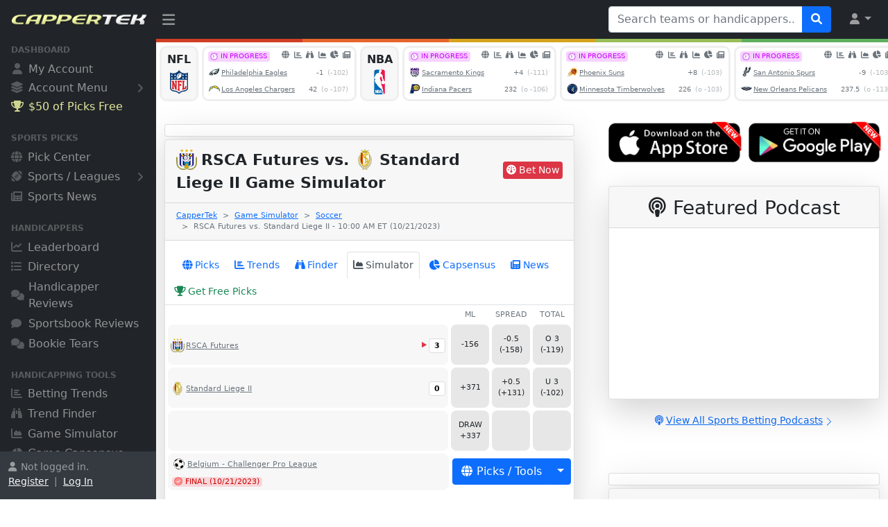

--- FILE ---
content_type: text/html
request_url: https://www.cappertek.com/gameSimulator.asp?d=soccer-standard-liege-ii-vs-rsca-futures-simulation-and-prediction-saturday-october-21-2023&n=321233
body_size: 19932
content:

<!DOCTYPE html>
<html lang="en">

<head>
<meta charset="utf-8">
<meta http-equiv="X-UA-Compatible" content="IE=edge">
<meta name="viewport" content="width=device-width, initial-scale=1, shrink-to-fit=no">
<meta name="author" content="CapperTek">
<meta name="description" content="Simulate game results and free betting picks generated by AI and advanced algorithms developed by expert sports handicappers formulated to give you an edge.">
<meta name="twitter:card" content="summary_large_image">
<meta name="twitter:site" content="@cappertek">
<meta name="twitter:creator" content="@cappertek">
<meta name="twitter:title" content="RSCA Futures vs. Standard Liege II Game Simulator">
<meta name="twitter:description" content="Soccer Game Betting Picks Simulator - 10:00 AM ET (10/21/2023)">
<meta name="twitter:image" content="https://www.cappertek.com/images/twitter-game-simulator-soccer.jpg">

<meta property="og:title" content="RSCA Futures vs. Standard Liege II Game Simulator">
<meta property="og:description" content="Soccer Game Betting Picks Simulator - 10:00 AM ET (10/21/2023)">
<meta property="og:image" content="https://www.cappertek.com/images/twitter-game-simulator-soccer.jpg">

<meta property="og:type" content="website">
<title>RSCA Futures vs. Standard Liege II Game Simulator - 10:00 AM ET (10/21/2023) - Soccer - CapperTek
</title>
<link rel="shortcut icon" href="images/favicon.ico" type="image/x-icon">
<link rel="icon" href="images/favicon.ico" type="image/x-icon">
<link href="source/css/styles.css?id=6559" rel="stylesheet">
<link href="source/fontawesome/css/all.min.css?id=6559" rel="stylesheet">
<link href="source/autocomplete/jquery-uiAC.css?id=6559" rel="stylesheet">
<script src="source/js/all.min.js?id=6559"></script><script>
	if (parent.frames.length > 0) {
	    parent.location.href = self.document.location
	}
</script>
<link href="source/bootstrap/features.css?id=6559" rel="stylesheet">

<!-- Global site tag (gtag.js) - Google Analytics -->
<script async src="https://www.googletagmanager.com/gtag/js?id=G-2M7RGNTBSB"></script>
<script>
  window.dataLayer = window.dataLayer || [];
  function gtag(){dataLayer.push(arguments);}
  gtag('js', new Date());
  gtag('config', 'G-2M7RGNTBSB');
</script>

</head>

<body class="sb-nav-fixed">

<svg xmlns="https://www.w3.org/2000/svg" style="display: none;">
  <symbol id="chevron-right" viewBox="0 0 16 16">
    <path fill-rule="evenodd" d="M4.646 1.646a.5.5 0 0 1 .708 0l6 6a.5.5 0 0 1 0 .708l-6 6a.5.5 0 0 1-.708-.708L10.293 8 4.646 2.354a.5.5 0 0 1 0-.708z"/>
  </symbol>
</svg>

<div id="x-ajax-handicapper-search">
</div>
<nav class="sb-topnav navbar navbar-expand navbar-dark bg-dark">
    <!-- Navbar Brand-->
    <a class="navbar-brand ps-3" href="/"><img src="images/logo.png" width="100%" style="padding-bottom: 3px; padding-right: 12px;" alt="CapperTek"></a>
    <!-- Sidebar Toggle-->
    <button class="btn btn-link btn-sm order-0 order-lg-0 me-4 me-lg-0" id="sidebarToggle" href="#!"><i class="fa-solid fa-bars" style="font-size: 1.3rem; margin-top: 5px;"></i></button>
    <!-- Navbar Search-->
    
    <form class="d-none d-md-inline-block form-inline ms-auto me-0 me-md-3 my-2 my-md-0" id="tagsForm" name="form5939113131" method="get" action="directory.asp" target="_top">
        <div class="input-group">
            <input class="form-control" id="tags" type="text" name="q" placeholder="Search teams or handicappers..." aria-label="Search teams or handicappers..." aria-describedby="btnNavbarSearch" style="width: 280px;">
            <button class="btn btn-primary" id="btnNavbarSearch" type="submit"><i class="fa-solid fa-search"></i></button>
        </div>
        <input type="hidden" name="search" value="dir">
    </form>
    
    <!-- Navbar-->
    <ul class="navbar-nav ms-auto ms-md-0 me-2 me-lg-3">
        <li class="nav-item dropdown">
            <a class="nav-link dropdown-toggle" id="navbarDropdown" href="#" role="button" data-bs-toggle="dropdown" aria-expanded="false"><i class="fa-solid fa-user fa-fw"></i></a>
            <ul class="dropdown-menu dropdown-menu-end" aria-labelledby="navbarDropdown">
                
	            <li><a class="dropdown-item" href="myAccountChooser.asp">Register</a></li>
                <li><hr class="dropdown-divider"></li>
                <li><a class="dropdown-item" href="myAccountChooser.asp">Log In</a></li>
	            
            </ul>
        </li>
    </ul>
</nav><div id="layoutSidenav">
    <div id="layoutSidenav_nav">
        <nav class="sb-sidenav accordion sb-sidenav-dark" id="sidenavAccordion">
            <div class="sb-sidenav-menu" style="padding-bottom: 24px;">
                <div class="nav">
                    
                    <div class="sb-sidenav-menu-heading" style="margin-top: -12px;">Dashboard</div>
                    <a class="nav-link" href="myAccountChooser.asp">
                        <div class="sb-nav-link-icon"><i class="fa-solid fa-user" style="margin-left: 2px; margin-right: 1px;"></i></div>
                        My Account
                    </a>
                    <a class="nav-link collapsed" href="#" data-bs-toggle="collapse" data-bs-target="#collapseMyAccount" aria-expanded="false" aria-controls="collapseMyAccount" style="margin-top: -2px;">
                        <div class="sb-nav-link-icon" style="font-size: 1.05rem;"><i class="fa-solid fa-layer-group"></i></div>
                        Account Menu
                        <div class="sb-sidenav-collapse-arrow"><i class="fa-solid fa-angle-down"></i></div>
                    </a>
                    <div class="collapse" id="collapseMyAccount" aria-labelledby="headingOne" data-bs-parent="#sidenavAccordion">
                        <nav class="sb-sidenav-menu-nested nav" style="margin-left: 32px; margin-right: 22px; font-size: .8rem;">
                            
				            <a class="nav-link" href="myAccountChooser.asp">Register</a>
                            <a class="nav-link" href="myAccountChooser.asp" style="padding-bottom: 24px;">Log In</a>
				            
                        </nav>
                    </div>
                    
                    <a rel="nofollow" class="nav-link" href="https://www.wunderdog.com/cappertek-50-credit?utm_source=cappertek&utm_medium=web&utm_campaign=cappertek-sidebar-50c" target="_blank" style="color: #faffaa; opacity: 0.9; margin-top: -2px;">
                        <div class="sb-nav-link-icon" style="color: #faffaa; opacity: 0.9;"><i class="fa-solid fa-trophy" style="margin-right: -1px;"></i></div>
                        $50 of Picks Free
                    </a>
                    
                    <div class="sb-sidenav-menu-heading">Sports Picks</div>
                    <a class="nav-link" href="accessPicks.asp">
                        <div class="sb-nav-link-icon"><i class="fa-solid fa-globe"></i></div>
                        Pick Center
                    </a>
                    <a class="nav-link collapsed" href="#" data-bs-toggle="collapse" data-bs-target="#collapseSports" aria-expanded="false" aria-controls="collapseSports">
                        <div class="sb-nav-link-icon"><i class="fa-solid fa-football-ball"></i></div>
                        Sports / Leagues
                        <div class="sb-sidenav-collapse-arrow"><i class="fa-solid fa-angle-down"></i></div>
                    </a>
                    <div class="collapse" id="collapseSports" aria-labelledby="headingOne" data-bs-parent="#sidenavAccordion">
                        <nav class="sb-sidenav-menu-nested nav" style="margin-left: 32px; margin-right: 22px; font-size: .8rem;">
                            <a class="nav-link" href="accessPicks.asp?sport=NFL">NFL Pick Center</a>
                            <a class="nav-link" href="accessPicks.asp?sport=NCAAF">NCAAF Pick Center</a>
                            <a class="nav-link" href="accessPicks.asp?sport=NBA">NBA Pick Center</a>
                            <a class="nav-link" href="accessPicks.asp?sport=NCAAB">NCAAB Pick Center</a>
                            <a class="nav-link" href="accessPicks.asp?sport=MLB">MLB Pick Center</a>
                            <a class="nav-link" href="accessPicks.asp?sport=NHL">NHL Pick Center</a>
                            <a class="nav-link" href="accessPicks.asp?sport=SOCCER">Soccer Pick Center</a>
                            <a class="nav-link" href="accessPicks.asp?sport=MMA" style="padding-bottom: 24px;">MMA Pick Center</a>
                        </nav>
                    </div>
                    
                    <a class="nav-link" href="news.asp">
                        <div class="sb-nav-link-icon"><i class="fa-solid fa-newspaper"></i></div>
                        Sports News
                    </a>
                   	<div class="sb-sidenav-menu-heading">Handicappers</div>
                    <a class="nav-link" href="leaderboard.asp">
                        <div class="sb-nav-link-icon"><i class="fa-solid fa-chart-line"></i></div>
                        Leaderboard
                    </a>
                    <a class="nav-link" href="directory.asp">
                        <div class="sb-nav-link-icon"><i class="fa-solid fa-list"></i></div>
                        Directory
                    </a>
                    <a class="nav-link" href="sportsHandicapperReviews.asp">
                        <div class="sb-nav-link-icon"><i class="fa-solid fa-comments" style="margin-right: -2px; font-size: .95rem;"></i></div>
                        Handicapper Reviews
                    </a>
                    <a class="nav-link" href="sportsbookReviews.asp">
                        <div class="sb-nav-link-icon"><i class="fa-solid fa-comment" style="margin-right: 2px; font-size: .95rem;"></i></div>
                        Sportsbook Reviews
                    </a>
                    <a class="nav-link" href="bookieTears.asp">
                        <div class="sb-nav-link-icon"><i class="fa-solid fa-comments" style="margin-right: -2px; font-size: .95rem;"></i></div>
                        Bookie Tears
                    </a>
                    <div class="sb-sidenav-menu-heading">Handicapping Tools</div>
                    <a class="nav-link" href="bettingTrends.asp">
                        <div class="sb-nav-link-icon"><i class="fa-solid fa-chart-bar"></i></div>
                        Betting Trends
                    </a>
                    <a class="nav-link" href="trendFinder.asp">
                        <div class="sb-nav-link-icon"><i class="fa-solid fa-binoculars"></i></div>
                        Trend Finder
                    </a>
                    <a class="nav-link" href="gameSimulator.asp">
                        <div class="sb-nav-link-icon"><i class="fa-solid fa-chart-area"></i></div>
                        Game Simulator
                    </a>
                    <a class="nav-link" href="gameCapsensus.asp">
                        <div class="sb-nav-link-icon"><i class="fa-solid fa-chart-pie" style="margin-right: -1px; font-size: .95rem;"></i></div>
                        Game Capsensus
                    </a>
                    <a class="nav-link" href="newsAggregator.asp">
                        <div class="sb-nav-link-icon"><i class="fa-solid fa-share-alt" style="margin-top: 4px; margin-bottom: -2px; font-size: 1.15rem;"></i></div>
                        News Aggregator
                    </a>
                    <a class="nav-link" href="podcasts.asp">
                        <div class="sb-nav-link-icon"><i class="fa-solid fa-podcast" style="margin-top: 4px; margin-bottom: -2px; font-size: 1.15rem;"></i></div>
                        Betting Podcasts
                    </a>
                    
                    <div class="sb-sidenav-menu-heading">Other Resources</div>
                    <a class="nav-link collapsed" href="#" data-bs-toggle="collapse" data-bs-target="#collapseServices" aria-expanded="false" aria-controls="collapseServices" style="margin-top: -2px;">
                        <div class="sb-nav-link-icon" style="font-size: 1.05rem;"><i class="fa-solid fa-layer-group"></i></div>
                        Browse All
                        <div class="sb-sidenav-collapse-arrow"><i class="fa-solid fa-angle-down"></i></div>
                    </a>
                    <div class="collapse" id="collapseServices" aria-labelledby="headingOne" data-bs-parent="#sidenavAccordion">
                        <nav class="sb-sidenav-menu-nested nav" style="margin-left: 32px; margin-right: 22px; font-size: .8rem;">
                            <a class="nav-link" href="about.asp">About Us</a>
                            
                            <a class="nav-link" href="whyBuyPicks.asp">Buy Sports Picks</a>
                            <a class="nav-link" href="whySellPicks.asp">Sell Sports Picks</a>
                            
                            <a class="nav-link" href="technology.asp">Technology</a>
                            <a class="nav-link" href="marketing.asp">Marketing</a>
                            <a class="nav-link" href="advertising.asp">Advertising</a>
                            <a class="nav-link" href="sponsoredPosts.asp">Sponsored Posts</a>
                            <a class="nav-link" href="getVerified.asp">Get Your Service Verified</a>
                            <a class="nav-link" href="submitService.asp">Submit New Service</a>
                            <a class="nav-link" href="news.asp">Sports and Betting News</a>
                            <a class="nav-link" href="blogs.asp">Sports and Betting Blogs</a>
                            <a class="nav-link" href="handicapperBlogs.asp">Handicapper Blogs</a>
                            <a class="nav-link" href="faq.asp">Frequently Asked Questions</a>
                            <a class="nav-link" href="freeScoresAndOddsTicker.asp">Free Odds Ticker Widgets</a>
                            <a class="nav-link" href="contact.asp">Contact Us</a>
                        </nav>
                    </div>
                </div>
            </div>
            
            <div class="sb-sidenav-footer" >
                <div class="small" style="height: 45px; overflow: hidden;"><i class="fa-solid fa-user" style="margin-right: 6px;"></i>Not logged in.<br><a href="myAccountChooser.asp" class="link-light">Register</a>&nbsp; |&nbsp; <a href="myAccountChooser.asp" class="link-light">Log In</a></div>
            </div>
            
        </nav>
    </div>
    <div id="layoutSidenav_content">
        <main>
            <div class="container-fluid" style="margin: 0px; padding: 0px;">
<table border="0" cellpadding="0" cellspacing="0" width="100%" style="padding: 0px; margin: 0px;">
	<tr>
		<td bgcolor="#D03E25" style="height: 5px;"></td>
		<td bgcolor="#E6652C" style="height: 5px;"></td>
		<td bgcolor="#D7A31C" style="height: 5px;"></td>
		<td bgcolor="#99BD57" style="height: 5px;"></td>
		<td bgcolor="#5EB05E" style="height: 5px;"></td>
	</tr>
</table>

<div style="margin-top: 5px; margin-bottom: -8px;">
	<iframe src="xAjaxEventsCarousel.asp?ref=cappertek" frameborder="0" marginwidth="0" marginheight="0" scrolling="no" style="width: 100%; height: 90px; margin: 0px; padding: 0px; background-color: white;">
	</iframe></div>

<div class="container">
	<div class="row justify-content-center">
		
		<div class="col-lg-7">
			
<div class="card shadow-lg border-1 rounded-lg mt-4 text-center" style="padding: 8px;">
	
	<!-- AdSpeed.com Tag 8.1 for [Zone] CapperTek_728X90 [Any Dimension] -->
	<script type="text/javascript" src="https://g.adspeed.net/ad.php?do=js&zid=91845&oid=14395&wd=-1&ht=-1&target=_blank"></script>
	<!-- AdSpeed.com End -->
	</div>

			<div class="card shadow-lg border-1 rounded-lg mt-1">
				<div class="card-header">
					<table border="0" cellpadding="0" cellspacing="0" width="100%">
						<tr>
							<td width="100%">
							<h1 class="font-weight-light my-1" style="font-size: 1.4rem; line-height: 2.1rem;">
							<strong>
							<img border="0" src="images/teamLogos/soccer/rscafutures.png" width="30" height="30" onerror="this.src='images/noImage.png';" style="margin-top: -4px; margin-left: 0px; margin-right: 6px;" alt="RSCA Futures">RSCA Futures<span class="text-dark">&nbsp;vs.&nbsp;</span><img border="0" src="images/teamLogos/soccer/standardliegeii.png" width="30" height="30" onerror="this.src='images/noImage.png';" style="margin-top: -4px; margin-left: 0px; margin-right: 6px;" alt="Standard Liege II">Standard Liege II 
							Game Simulator</strong></h1>
							 </td>
							<td nowrap><a rel="nofollow" class="btn btn-danger btn-sm" href="http://home.oddsworthbetting.com/free" role="button" style="margin-left: 8px; margin-bottom: 2px; padding-top: 1px; padding-bottom: 1px; padding-left: 4px; padding-right: 4px;" target="_blank"><i class="fa-solid fa-dashboard" style="margin-right: 4px;">
							</i>Bet Now</a></td>
						</tr>
					</table>
				</div>
				<div class="card-header">
					<nav style="--bs-breadcrumb-divider: '>';" aria-label="breadcrumb">
					  <ol class="breadcrumb" style="font-size: .7rem; margin-top: 2px; margin-bottom: 3px;">
						<li class="breadcrumb-item"><a href="/">CapperTek</a></li>
						<li class="breadcrumb-item"><a href="gameSimulator.asp">
						Game Simulator</a></li>
						<li class="breadcrumb-item">
						<a href="gameSimulator.asp?sport=SOCCER">Soccer</a></li>
						<li class="breadcrumb-item active" aria-current="page">RSCA Futures vs. Standard Liege II - 10:00 AM ET (10/21/2023)</li>
					</ol>
					</nav>
				</div>
				<div class="card-body">
					<div class="row">
						<div class="col-lg">
							<div>
								<div style="margin: 0px; padding: 0px;">
									<div class="row" style="margin-left: -16px; margin-right: -16px; padding-left: 2px; padding-right: 2px;">
										<div class="col-lg" style="margin: 0px; padding: 0px;">
											<div align="center">
												
												<ul class="nav nav-tabs" style="margin-top: 0px; margin-bottom: -2px; margin-left: -2px; margin-right: -2px; font-size: .9rem;">
													<li class="nav-item" style="margin-left: 16px;">
													<a class="nav-link" href="todaysPicks.asp?d=soccer-standard-liege-ii-vs-rsca-futures-betting-picks-and-predictions-saturday-october-21-2023&n=321233" style="padding-left: 8px; padding-right: 8px;">
													<i class="fa-solid fa-globe" style="margin-right: 4px;">
													</i>Picks</a></li>
													<li class="nav-item" style="margin-left: 4px;">
													<a class="nav-link" href="bettingTrends.asp?d=soccer-standard-liege-ii-vs-rsca-futures-betting-trends-saturday-october-21-2023&n=321233" style="padding-left: 8px; padding-right: 8px;">
													<i class="fa-solid fa-chart-bar" style="margin-right: 4px;">
													</i>Trends</a></li>
													<li class="nav-item" style="margin-left: 4px;">
													<a class="nav-link" href="trendFinder.asp?d=soccer-standard-liege-ii-vs-rsca-futures-trend-and-streak-finder-saturday-october-21-2023&n=321233" style="padding-left: 8px; padding-right: 8px;">
													<i class="fa-solid fa-binoculars" style="margin-right: 4px;">
													</i>Finder</a></li>
													<li class="nav-item" style="margin-left: 4px;">
													<a class="nav-link active" aria-current="page" href="gameSimulator.asp?d=soccer-standard-liege-ii-vs-rsca-futures-simulation-and-prediction-saturday-october-21-2023&n=321233" style="padding-left: 8px; padding-right: 8px;">
													<i class="fa-solid fa-chart-area" style="margin-right: 4px;">
													</i>Simulator</a></li>
													<li class="nav-item" style="margin-left: 4px;">
													<a class="nav-link" href="gameCapsensus.asp?d=soccer-standard-liege-ii-vs-rsca-futures-handicapper-consensus-report-saturday-october-21-2023&n=321233" style="padding-left: 8px; padding-right: 8px;">
													<i class="fa-solid fa-chart-pie" style="margin-right: 4px;">
													</i>Capsensus</a></li>
													<li class="nav-item" style="margin-left: 4px;">
													<a class="nav-link" href="relatedNews.asp?d=soccer-standard-liege-ii-vs-rsca-futures-latest-betting-news-saturday-october-21-2023&n=321233" style="padding-left: 8px; padding-right: 8px;">
													<i class="fa-solid fa-newspaper" style="margin-right: 4px;">
													</i>News</a></li>
													<li class="nav-item" style="margin-left: 4px;">
													<a rel="nofollow" class="nav-link text-success" href="https://www.wunderdog.com/cappertek-50-credit?utm_source=cappertek&utm_medium=web&utm_campaign=cappertek-pick-tools-50c" style="padding-left: 8px; padding-right: 8px;" target="_blank">
													<i class="fa-solid fa-trophy" style="margin-right: 4px;">
													</i>Get Free Picks</a></li>
												</ul>
												
												<table border="0" cellpadding="2" cellspacing="0" width="100%">
													<tr>
														<td></td>
														<td width="52" align="center">
														<span class="text-muted" style="font-size: .7rem;">
														ML</span></td>
														<td width="52" align="center">
														<span class="text-muted" style="font-size: .7rem;">
														SPREAD</span></td>
														<td width="52" align="center">
														<span class="text-muted" style="font-size: .7rem;">
														TOTAL</span></td>
													</tr>
													
													<tr>
														<td>
														<table border="0" cellpadding="0" cellspacing="0" width="100%">
															<tr>
																<td bgcolor="#f7f7f7" align="center" width="48" height="58" style="border-radius: 8px;">
																<table border="0" cellpadding="0" cellspacing="0" width="100%">
																	<tr>
																		<td>
																		<a href="bettingTrends.asp?team=RSCA+Futures&sport=SOCCER" class="text-muted">
																		<img border="0" src="images/teamLogos/soccer/rscafutures.png" width="20" height="20" onerror="this.src='images/noImage.png';" style="margin-left: 4px; margin-right: 2px;" alt="RSCA Futures"><span style="font-size: .7rem;">RSCA Futures</span></a></td>
																		<td nowrap align="right">
																		<img border="0" src="images/arrowWinner3.png"><span class="badge" style="margin-right: 4px; font-size: .7rem; color: #000000; background-color: #ffffff; border: 1px solid #dddddd;">3</span></td>
																	</tr>
																</table>
																</td>
															</tr>
														</table>
														</td>
														<td width="52">
														<table border="0" cellpadding="0" cellspacing="0" width="100%">
															<tr>
																<td bgcolor="#e7e7e7" align="center" width="52" height="58" style="border-radius: 8px;" nowrap>
																<div style="margin: 4px; font-size: .7rem;">
																	-156
																</div>
																</td>
															</tr>
														</table>
														</td>
														<td width="52">
														<table border="0" cellpadding="0" cellspacing="0" width="100%">
															<tr>
																<td bgcolor="#e7e7e7" align="center" width="52" height="58" style="border-radius: 8px;" nowrap>
																<div style="margin: 4px; font-size: .7rem;">
																	-0.5
																	<br>
																	(-158)
																</div>
																</td>
															</tr>
														</table>
														</td>
														<td width="52">
														<table border="0" cellpadding="0" cellspacing="0" width="100%">
															<tr>
																<td bgcolor="#e7e7e7" align="center" width="52" height="58" style="border-radius: 8px;" nowrap>
																<div style="margin: 4px; font-size: .7rem;">
																	O 3
																	<br>
																	(-119)
																</div>
																</td>
															</tr>
														</table>
														</td>
													</tr>
													<tr>
														<td>
														<table border="0" cellpadding="0" cellspacing="0" width="100%">
															<tr>
																<td bgcolor="#f7f7f7" align="center" width="48" height="58" style="border-radius: 8px;">
																<table border="0" cellpadding="0" cellspacing="0" width="100%">
																	<tr>
																		<td>
																		<a href="bettingTrends.asp?team=Standard+Liege+II&sport=SOCCER" class="text-muted">
																		<img border="0" src="images/teamLogos/soccer/standardliegeii.png" width="20" height="20" onerror="this.src='images/noImage.png';" style="margin-left: 4px; margin-right: 2px;" alt="Standard Liege II"><span style="font-size: .7rem;">Standard Liege II</span></a></td>
																		<td nowrap align="right">
																		<span class="badge" style="margin-right: 4px; font-size: .7rem; color: #000000; background-color: #ffffff; border: 1px solid #dddddd;">0</span></td>
																	</tr>
																</table>
																</td>
															</tr>
														</table>
														</td>
														<td width="52">
														<table border="0" cellpadding="0" cellspacing="0" width="100%">
															<tr>
																<td bgcolor="#e7e7e7" align="center" width="52" height="58" style="border-radius: 8px;" nowrap>
																<div style="margin: 4px; font-size: .7rem;">
																	+371
																</div>
																</td>
															</tr>
														</table>
														</td>
														<td width="52">
														<table border="0" cellpadding="0" cellspacing="0" width="100%">
															<tr>
																<td bgcolor="#e7e7e7" align="center" width="52" height="58" style="border-radius: 8px;" nowrap>
																<div style="margin: 4px; font-size: .7rem;">
																	+0.5
																	<br>
																	(+131)
																</div>
																</td>
															</tr>
														</table>
														</td>
														<td width="52" nowrap>
														<table border="0" cellpadding="0" cellspacing="0" width="100%">
															<tr>
																<td bgcolor="#e7e7e7" align="center" width="52" height="58" style="border-radius: 8px;" nowrap>
																<div style="margin: 4px; font-size: .7rem;">
																	U 3
																	<br>
																	(-102)
																</div>
																</td>
															</tr>
														</table>
														</td>
													</tr>
													<tr>
														<td>
														<table border="0" cellpadding="0" cellspacing="0" width="100%">
															<tr>
																<td bgcolor="#f7f7f7" align="center" width="48" height="58" style="border-radius: 8px;">
																</td>
															</tr>
														</table>
														</td>
														<td width="52">
														<table border="0" cellpadding="0" cellspacing="0" width="100%">
															<tr>
																<td bgcolor="#e7e7e7" align="center" width="52" height="58" style="border-radius: 8px;" nowrap>
																<div style="margin: 4px; font-size: .7rem;">
																	DRAW<br>
																	+337
																</div>
																</td>
															</tr>
														</table>
														</td>
														<td width="52">
														<table border="0" cellpadding="0" cellspacing="0" width="100%">
															<tr>
																<td bgcolor="#e7e7e7" align="center" width="52" height="58" style="border-radius: 8px;" nowrap>
																</td>
															</tr>
														</table>
														</td>
														<td width="52">
														<table border="0" cellpadding="0" cellspacing="0" width="100%">
															<tr>
																<td bgcolor="#e7e7e7" align="center" width="52" height="58" style="border-radius: 8px;" nowrap>
																</td>
															</tr>
														</table>
														</td>
													</tr>
													
													<tr>
														<td bgcolor="#f7f7f7" valign="top" height="50" style="border-left: 4px solid #ffffff; border-right: 3px solid #ffffff; border-top: 2px solid #ffffff; border-bottom: 2px solid #ffffff; border-radius: 13px;">
														<span class="text-muted text-wrap text-left" style="font-size: .7rem; margin-left: 4px;">
														<a href="bettingTrends.asp?sport=SOCCER" class="text-muted">
														<img src="images/bgPickSOCCERB.png" width="20" height="20" style="margin-bottom: 2px; margin-right: 2px;" alt="SOCCER">Belgium - Challenger Pro League</a></span>
														<br>
														<span class="badge badge-light text-wrap text-left" style="margin-top: 4px; margin-left: 4px; padding-top: 0px; padding-bottom: 0px; padding-left: 3px; padding-right: 4px; font-size: .7rem; font-weight: normal; background-color: #f8d7da; color: #cd0200; line-height: normal;">
														<img border="0" src="images/icon-0069.png" width="12" height="12" style="margin-bottom: 2px; margin-right: 4px;">FINAL (10/21/2023)
														</span></td>
														<td colspan="3" nowrap>
														<div class="btn-group" style="line-height: 1.5rem;">
															<button type="button" class="btn btn-primary" data-bs-toggle="dropdown" aria-expanded="false">
															<i class="fa-solid fa-globe" style="margin-right: 6px;">
															</i>Picks / Tools
															</button>
															<button type="button" class="btn btn-primary dropdown-toggle dropdown-toggle-split" data-bs-toggle="dropdown" aria-expanded="false">
															<span class="visually-hidden">
															Toggle Dropdown</span>
															</button>
															<ul class="dropdown-menu">
																<li>
																<a class="dropdown-item" href="todaysPicks.asp?d=soccer-standard-liege-ii-vs-rsca-futures-betting-picks-and-predictions-saturday-october-21-2023&n=321233">
																<i class="fa-solid fa-globe" style="margin-right: 6px;">
																</i>Pick Center</a></li>
																<li>
																<a class="dropdown-item" href="bettingTrends.asp?d=soccer-standard-liege-ii-vs-rsca-futures-betting-trends-saturday-october-21-2023&n=321233">
																<i class="fa-solid fa-chart-bar" style="margin-right: 6px;">
																</i>Betting Trends</a></li>
																<li>
																<a class="dropdown-item" href="trendFinder.asp?d=soccer-standard-liege-ii-vs-rsca-futures-trend-and-streak-finder-saturday-october-21-2023&n=321233">
																<i class="fa-solid fa-binoculars" style="margin-right: 6px;">
																</i>Trend Finder</a></li>
																<li>
																<a class="dropdown-item" href="gameSimulator.asp?d=soccer-standard-liege-ii-vs-rsca-futures-simulation-and-prediction-saturday-october-21-2023&n=321233">
																<i class="fa-solid fa-chart-area" style="margin-right: 6px;">
																</i>Game Simulator</a></li>
																<li>
																<a class="dropdown-item" href="gameCapsensus.asp?d=soccer-standard-liege-ii-vs-rsca-futures-handicapper-consensus-report-saturday-october-21-2023&n=321233">
																<i class="fa-solid fa-chart-pie" style="margin-right: 6px;">
																</i>Game Capsensus</a></li>
																<li>
																<a class="dropdown-item" href="relatedNews.asp?d=soccer-standard-liege-ii-vs-rsca-futures-latest-betting-news-saturday-october-21-2023&n=321233">
																<i class="fa-solid fa-newspaper" style="margin-left: 2px; margin-right: 7px;">
																</i>Related News</a></li>
																<li><a rel="nofollow" class="dropdown-item text-success" href="https://www.wunderdog.com/cappertek-50-credit?utm_source=cappertek&utm_medium=web&utm_campaign=cappertek-pick-tools-50c" target="_blank">
																<i class="fa-solid fa-trophy text-success" style="margin-right: 6px;">
																</i>Get Free Picks</a></li>
															</ul>
															</div>
														</td>
													</tr>
												</table>
											</div>
										</div>
									</div>
								</div>
							</div>
						</div>
					</div>
					
					<div style="margin-top: 12px;">
						<!-- AdSpeed.com Tag 8.1 for [Zone] CapperTek_728X90 [Any Dimension] -->
						<script type="text/javascript" src="https://g.adspeed.net/ad.php?do=js&zid=91845&oid=14395&wd=-1&ht=-1&target=_blank"></script>
						<!-- AdSpeed.com End --></div>
					
					<div>
						<div id="x-ajax-game-simulator" style="min-height: 104px;">
							<div>
								<button class="btn btn-secondary" type="button" style="margin-top: 14px;" disabled>
								<span class="spinner-border spinner-border-sm" role="status" aria-hidden="true">
								</span>&nbsp;Loading simulation...
								</button></div>
						</div>
					</div>
				</div>
				
				<div style="text-align: center; margin-top: 40px; margin-left: 8px; margin-right: 8px;">
					<!-- AdSpeed.com Tag 8.1 for [Zone] CapperTek_728X90 [Any Dimension] -->
<script type="text/javascript" src="https://g.adspeed.net/ad.php?do=js&zid=91845&oid=14395&wd=-1&ht=-1&target=_blank"></script>
<!-- AdSpeed.com End --></div>
				
				<div style="margin-top: 84px; margin-left: 16px; margin-right: 16px;">
					<hr>
					<h3>
					<i class="fa-solid fa-globe text-primary" style="margin-right: 4px;">
					</i>
					<a href="todaysPicks.asp?d=soccer-standard-liege-ii-vs-rsca-futures-betting-picks-and-predictions-saturday-october-21-2023&n=321233">
					Standard Liege II vs RSCA Futures Betting Odds, Free Picks, and Predictions (10/21/2023)</a></h3>
					<hr>
					<h3>
					<i class="fa-solid fa-chart-bar text-primary" style="margin-right: 4px;">
					</i>
					<a href="bettingTrends.asp?d=soccer-standard-liege-ii-vs-rsca-futures-betting-trends-saturday-october-21-2023&n=321233">
					Standard Liege II vs RSCA Futures Betting Trends (10/21/2023)</a></h3>
					<hr>
					<h3>
					<i class="fa-solid fa-binoculars text-primary" style="margin-right: 4px;">
					</i>
					<a href="trendFinder.asp?d=soccer-standard-liege-ii-vs-rsca-futures-trend-and-streak-finder-saturday-october-21-2023&n=321233">
					Standard Liege II vs RSCA Futures Trend and Streak Finder (10/21/2023)</a></h3>
					<hr>
					<h3>
					<i class="fa-solid fa-chart-area text-primary" style="margin-right: 4px;">
					</i>
					<a href="gameSimulator.asp?d=soccer-standard-liege-ii-vs-rsca-futures-simulation-and-prediction-saturday-october-21-2023&n=321233">
					Standard Liege II vs RSCA Futures Simulation and Prediction (10/21/2023)</a></h3>
					<hr>
					<h3>
					<i class="fa-solid fa-chart-pie text-primary" style="margin-right: 4px;">
					</i>
					<a href="gameCapsensus.asp?d=soccer-standard-liege-ii-vs-rsca-futures-handicapper-consensus-report-saturday-october-21-2023&n=321233">
					Standard Liege II vs RSCA Futures Handicapper Consensus Report (10/21/2023)</a></h3>
					<hr>
					<h3>
					<i class="fa-solid fa-newspaper text-primary" style="margin-right: 4px;">
					</i>
					<a href="relatedNews.asp?d=soccer-standard-liege-ii-vs-rsca-futures-latest-betting-news-saturday-october-21-2023&n=321233">
					Standard Liege II vs RSCA Futures Latest Betting News (10/21/2023)</a></h3>
					<hr></div>
				
<div class="d-grid gap-2" style="margin-top: 72px; margin-left: 4px; margin-right: 4px;">
	<h5 style="margin-bottom: 2px;">
	<i class="fa-solid fa-newspaper" style="margin-left: 4px; margin-right: 6px;">
	</i>Related News <small style="font-size: .9rem;">(<a href="news.asp?sport=SOCCER">Soccer 
	News</a>)</small></h5>
</div>
<div class="d-grid gap-2" style="padding-top: 9px;">
	<div style="padding: 0px;">
		<table class="table table-striped" style="border-top: 1px solid #d8d8d8; border-bottom: 1px solid #dee2e6;">
			
			<tr>
				<td>
				<div style="padding-top: 4px; padding-bottom: 4px; padding-left: 4px;">
					<div class="row">
						<div class="col-auto" style="padding-right: 2px;">
							<div style="max-width: 200px; max-height: 114px; overflow: hidden; border-radius: 4px; margin-top: 2px; margin-bottom: 2px; margin-left: 2px;">
								<a href="article.asp?a=royal-fc-de-liege-vs-sv-zulte-waregem-betting-odds-free-picks-and-predictions-10-21-2023-321505">
								<img src="https://www.cappertek.com/images/twitter-pick-center-soccer.jpg" onerror="this.src='images/no-news-image.png';" alt="SV Zulte-Waregem vs. Royal FC de Liege Betting Odds, Free Picks, and Predictions - 2:00 PM ET (Sat, Oct 21, 2023)" width="100%"></a></div>
						</div>
						<div class="col-lg" style="padding-left: 2px; line-height: 1.4rem;">
							<div style="margin-top: 3px; margin-left: 2px;">
								<div style="margin-left: 10px; margin-right: 8px; margin-bottom: 4px;">
									<strong style="font-size: 1.2rem;">
									<a href="article.asp?a=royal-fc-de-liege-vs-sv-zulte-waregem-betting-odds-free-picks-and-predictions-10-21-2023-321505">
									SV Zulte-Waregem vs. Royal FC de Liege Betting Odds, Free Picks, and Predictions - 2:00 PM ET (Sat, Oct 21, 2023)</a></strong>
									<p style="line-height: 1.1rem; margin-top: 4px;">
									<small class="text-muted" style="font-size: .8rem; margin-left: 1px;">
									Tue, Oct 17, 2023</small><br>
									<small class="text-muted" style="font-size: .8rem; margin-left: 1px;">
									<a href="news.asp?sport=SOCCER" class="text-muted">
									Soccer News</a> (CapperTek)</small>
									</p>
								</div>
							</div>
						</div>
					</div>
				</div>
				</td>
			</tr>
			
			<tr>
				<td>
				<div style="padding-top: 4px; padding-bottom: 4px; padding-left: 4px;">
					<div class="row">
						<div class="col-auto" style="padding-right: 2px;">
							<div style="max-width: 200px; max-height: 114px; overflow: hidden; border-radius: 4px; margin-top: 2px; margin-bottom: 2px; margin-left: 2px;">
								<a href="article.asp?a=standard-liege-ii-vs-rsca-futures-betting-odds-free-picks-and-predictions-10-21-2023-321233">
								<img src="https://www.cappertek.com/images/twitter-pick-center-soccer.jpg" onerror="this.src='images/no-news-image.png';" alt="RSCA Futures vs. Standard Liege II Betting Odds, Free Picks, and Predictions - 10:00 AM ET (Sat, Oct 21, 2023)" width="100%"></a></div>
						</div>
						<div class="col-lg" style="padding-left: 2px; line-height: 1.4rem;">
							<div style="margin-top: 3px; margin-left: 2px;">
								<div style="margin-left: 10px; margin-right: 8px; margin-bottom: 4px;">
									<strong style="font-size: 1.2rem;">
									<a href="article.asp?a=standard-liege-ii-vs-rsca-futures-betting-odds-free-picks-and-predictions-10-21-2023-321233">
									RSCA Futures vs. Standard Liege II Betting Odds, Free Picks, and Predictions - 10:00 AM ET (Sat, Oct 21, 2023)</a></strong>
									<p style="line-height: 1.1rem; margin-top: 4px;">
									<small class="text-muted" style="font-size: .8rem; margin-left: 1px;">
									Mon, Oct 16, 2023</small><br>
									<small class="text-muted" style="font-size: .8rem; margin-left: 1px;">
									<a href="news.asp?sport=SOCCER" class="text-muted">
									Soccer News</a> (CapperTek)</small>
									</p>
								</div>
							</div>
						</div>
					</div>
				</div>
				</td>
			</tr>
			
		</table>
	</div>
</div>
</div>
			
			<div style="text-align: center; margin-left: 8px; margin-right: 8px; padding-top: 48px; padding-bottom: 24px;">
				<!-- AdSpeed.com Tag 8.1 for [Zone] CapperTek_300X450 [Any Dimension] -->
<script type="text/javascript" src="https://g.adspeed.net/ad.php?do=js&zid=138297&oid=14395&wd=-1&ht=-1&target=_blank"></script>
<!-- AdSpeed.com End --></div>
			</div>
		
		<div class="col-lg-1" style="width: 25px;">
		</div>
		<div class="col-lg">
			
<div style="margin-top: 14px; margin-bottom: 6px; margin-left: 8px; margin-right: 4px; padding: 0px;">
	<div class="row">
		<div class="col-6" style="margin: 0px; padding: 4px;">
			<a href="https://apps.apple.com/us/app/cappertek-sports-betting-tools/id1659881336" target="_blank">
			<img src="images/appIconAppStore.png" width="100%" alt="CapperTek iOS App"></a></div>
		<div class="col-6" style="margin: 0px; padding: 4px;">
			<a href="https://play.google.com/store/apps/details?id=com.cappertek.app209278" target="_blank">
			<img src="images/appIconGooglePlay.png" width="100%" alt="CapperTek Android App"></a></div>
	</div>
</div>

<div>
	<div class="row justify-content-center">
		<div class="col-lg">
			<div class="card shadow-lg border-1 rounded-lg mt-4">
				<div class="card-header">
					<h3 class="text-center font-weight-light my-1">
					<i class="fa-solid fa-podcast" style="margin-top: 4px; margin-right: 10px;">
					</i>Featured Podcast</h3>
				</div>
				<div class="card-body" style="padding-top: 7px; padding-bottom: 0px; padding-left: 7px; padding-right: 7px; ">
					<div class="col-lg">
						<iframe src="https://open.spotify.com/embed/show/0YSm6t56iWPskqCkgb3K6p" width="100%" height="232" frameborder="0" allowfullscreen allow="autoplay; clipboard-write; encrypted-media; fullscreen; picture-in-picture">
			</iframe></div>
				</div>
			</div>
			<div class="container mb-4" style="margin-top: 18px;">
				<div class="row">
					<div class="col-lg text-center">
						<p><small>
						<i class="fa-solid fa-podcast text-primary" style="margin-right: 4px;">
						</i><a href="podcasts.asp" class="icon-link">View All Sports 
						Betting Podcasts<svg class="bi" width="1em" height="1em"><use xlink:href="#chevron-right"/></svg></a></small></p>
					</div>
				</div>
			</div>
		</div>
	</div>
</div>

<div class="card shadow-lg border-1 rounded-lg mt-4 mb-1 text-center" style="padding: 8px;">
	<!-- AdSpeed.com Tag 8.1 for [Zone] CapperTek_728X90 [Any Dimension] -->
<script type="text/javascript" src="https://g.adspeed.net/ad.php?do=js&zid=91845&oid=14395&wd=-1&ht=-1&target=_blank"></script>
<!-- AdSpeed.com End --></div>

<div class="run-box">
	<div id="x-ajax-news-sidebar">
		<div class="card shadow-lg border-1 rounded-lg">
			<div class="card-header">
				<h3 class="text-center font-weight-light my-1">
				<i class="fa-solid fa-newspaper" style="margin-right: 10px;">
				</i>Latest Soccer 
				News</h3>
			</div>
			<div class="card-body">
				<button class="btn btn-secondary" type="button" disabled>
				<span class="spinner-border spinner-border-sm" role="status" aria-hidden="true">
				</span>&nbsp;Loading news...</button></div>
		</div>
	</div>
</div>
</div>
		</div>
</div>

<div style="text-align: center; margin-top: 124px; margin-bottom: 16px; margin-left: 16px; margin-right: 16px;">
	<!-- AdSpeed.com Tag 8.1 for [Zone] CapperTek_300X450 [Any Dimension] -->
<script type="text/javascript" src="https://g.adspeed.net/ad.php?do=js&zid=138297&oid=14395&wd=-1&ht=-1&target=_blank"></script>
<!-- AdSpeed.com End --></div>
<div style="margin-top: 140px;">
	<div class="container">
		<div class="row">
			<div class="col-lg">
				<h3 style="padding-bottom: 16px;">
				<i class="fa-solid fa-user-shield" style="margin-right: 9px;">
				</i>Check Out Some Pro 
				Sports Handicappers in the Directory</h3>
			</div>
		</div>
		<div class="row">
			<div class="col-lg-6" style="margin-top: 0px; margin-bottom: 0px; padding-top: 0px; padding-bottom: 0px;">
				<div style="margin-left: -12px; margin-right: -12px;">
					
					<table class="table" style="padding-top: 0px; margin-bottom: 0px; border-bottom: 1px solid #dee2e6;">
						
						<tr>
							<td style="padding: 0px; background-color: #EFEFEF; border-top: 1px solid #dee2e6;">
							<div style="margin-top: 9px; margin-bottom: 13px; margin-left: 4px;">
								<a href="picks.asp?shs=Spro2019.cappertek.com" class="text-success"  title="Pro Featured Verified Service">
								<span style="font-size: .8rem; font-weight: bold;">
								<img src="images/flash.gif" style="margin-bottom: 3px; margin-left: 4px; margin-right: 4px;" title="Service Active">Spro2019<span style="font-size: .5rem; opacity: 0.75;">.cappertek.com</span><img src="images/checkMarkGreen.png" width="12" style="margin-bottom: 1px; margin-left: 4px;" title="Pro Featured Verified Service"></span></a><a rel="nofollow" href="#QuickStats" data-toggle="modal" data-target="#modalSendOffer1000" style="font-size: .7rem;" onclick="window.frames['xx1000'].location = 'xQuickStats.asp?shs=Spro2019.cappertek.com'" class="exicons"><i class="fa-solid fa-chart-pie" style="margin-bottom: -1px; margin-left: 4px; font-size: .7rem;" title="Quick Stats"></i></a><img src="images/pending2.gif" style="margin-top: 2px; margin-left: 4px; margin-right: 2px;" title="2 Picks Available"><span class="text-secondary" style="font-size: .6rem; font-weight: bold; opacity: 0.75;">(2)</span></div>
							<div class="modal fade" id="modalSendOffer1000" tabindex="-1" role="dialog" aria-labelledby="modalSendOfferTitle1000" aria-hidden="true">
								<div class="modal-dialog modal-md" role="document">
									<div class="modal-content">
										<div class="modal-header" style="padding: 3px; border-bottom: 0px;">
											<h5 class="modal-title" id="modalSendOfferTitle1000" style="font-size: 1rem;">&nbsp;
											</h5>
											<button type="button" class="close" data-dismiss="modal" aria-label="Close" style="border: 0px; background-color: transparent;">
											<span aria-hidden="true">
											<img src="images/iconClose.png" width="20" height="20" style="margin-bottom: 2px;"></span>
											</button></div>
										<div class="modal-body" style="padding: 0px;">
											<table border="0" cellpadding="0" cellspacing="0" width="100%" style="padding: 0px; margin: 0px;">
												<tr>
													<td bgcolor="#D03E25" style="height: 5px;">
													</td>
													<td bgcolor="#E6652C" style="height: 5px;">
													</td>
													<td bgcolor="#D7A31C" style="height: 5px;">
													</td>
													<td bgcolor="#99BD57" style="height: 5px;">
													</td>
													<td bgcolor="#5EB05E" style="height: 5px;">
													</td>
												</tr>
											</table>
										</div>
										<div class="modal-body" style="padding: 0px;">
											<iframe src="about:blank" name="xx1000" scrolling="auto" style="width: 100%; height: 500px; margin: 0px; padding: 0px; border: 0px; overflow-x: hidden; overflow-y: scroll;">
											</iframe></div>
									</div>
								</div>
							</div>
							</td>
						</tr>
						
						<tr>
							<td style="padding: 0px; background-color: #FFFFFF; ">
							<div style="margin-top: 9px; margin-bottom: 13px; margin-left: 4px;">
								<a href="picks.asp?shs=PickGrinder.com" class="text-success"  title="Pro Featured Verified Service">
								<span style="font-size: .8rem; font-weight: bold;">
								<img src="images/flash.gif" style="margin-bottom: 3px; margin-left: 4px; margin-right: 4px;" title="Service Active">PickGrinder<span style="font-size: .5rem; opacity: 0.75;">.com</span><img src="images/checkMarkGreen.png" width="12" style="margin-bottom: 1px; margin-left: 4px;" title="Pro Featured Verified Service"></span></a><a rel="nofollow" href="#QuickStats" data-toggle="modal" data-target="#modalSendOffer1001" style="font-size: .7rem;" onclick="window.frames['xx1001'].location = 'xQuickStats.asp?shs=PickGrinder.com'" class="exicons"><i class="fa-solid fa-chart-pie" style="margin-bottom: -1px; margin-left: 4px; font-size: .7rem;" title="Quick Stats"></i></a></div>
							<div class="modal fade" id="modalSendOffer1001" tabindex="-1" role="dialog" aria-labelledby="modalSendOfferTitle1001" aria-hidden="true">
								<div class="modal-dialog modal-md" role="document">
									<div class="modal-content">
										<div class="modal-header" style="padding: 3px; border-bottom: 0px;">
											<h5 class="modal-title" id="modalSendOfferTitle1001" style="font-size: 1rem;">&nbsp;
											</h5>
											<button type="button" class="close" data-dismiss="modal" aria-label="Close" style="border: 0px; background-color: transparent;">
											<span aria-hidden="true">
											<img src="images/iconClose.png" width="20" height="20" style="margin-bottom: 2px;"></span>
											</button></div>
										<div class="modal-body" style="padding: 0px;">
											<table border="0" cellpadding="0" cellspacing="0" width="100%" style="padding: 0px; margin: 0px;">
												<tr>
													<td bgcolor="#D03E25" style="height: 5px;">
													</td>
													<td bgcolor="#E6652C" style="height: 5px;">
													</td>
													<td bgcolor="#D7A31C" style="height: 5px;">
													</td>
													<td bgcolor="#99BD57" style="height: 5px;">
													</td>
													<td bgcolor="#5EB05E" style="height: 5px;">
													</td>
												</tr>
											</table>
										</div>
										<div class="modal-body" style="padding: 0px;">
											<iframe src="about:blank" name="xx1001" scrolling="auto" style="width: 100%; height: 500px; margin: 0px; padding: 0px; border: 0px; overflow-x: hidden; overflow-y: scroll;">
											</iframe></div>
									</div>
								</div>
							</div>
							</td>
						</tr>
						
						<tr>
							<td style="padding: 0px; background-color: #EFEFEF; ">
							<div style="margin-top: 9px; margin-bottom: 13px; margin-left: 4px;">
								<a href="picks.asp?shs=BigAlsPicks.com" class="text-success"  title="Pro Featured Verified Service">
								<span style="font-size: .8rem; font-weight: bold;">
								<img src="images/flash.gif" style="margin-bottom: 3px; margin-left: 4px; margin-right: 4px;" title="Service Active">BigAlsPicks<span style="font-size: .5rem; opacity: 0.75;">.com</span><img src="images/checkMarkGreen.png" width="12" style="margin-bottom: 1px; margin-left: 4px;" title="Pro Featured Verified Service"></span></a><a rel="nofollow" href="#QuickStats" data-toggle="modal" data-target="#modalSendOffer1002" style="font-size: .7rem;" onclick="window.frames['xx1002'].location = 'xQuickStats.asp?shs=BigAlsPicks.com'" class="exicons"><i class="fa-solid fa-chart-pie" style="margin-bottom: -1px; margin-left: 4px; font-size: .7rem;" title="Quick Stats"></i></a><img src="images/pending2.gif" style="margin-top: 2px; margin-left: 4px; margin-right: 2px;" title="3 Picks Available"><span class="text-secondary" style="font-size: .6rem; font-weight: bold; opacity: 0.75;">(3)</span></div>
							<div class="modal fade" id="modalSendOffer1002" tabindex="-1" role="dialog" aria-labelledby="modalSendOfferTitle1002" aria-hidden="true">
								<div class="modal-dialog modal-md" role="document">
									<div class="modal-content">
										<div class="modal-header" style="padding: 3px; border-bottom: 0px;">
											<h5 class="modal-title" id="modalSendOfferTitle1002" style="font-size: 1rem;">&nbsp;
											</h5>
											<button type="button" class="close" data-dismiss="modal" aria-label="Close" style="border: 0px; background-color: transparent;">
											<span aria-hidden="true">
											<img src="images/iconClose.png" width="20" height="20" style="margin-bottom: 2px;"></span>
											</button></div>
										<div class="modal-body" style="padding: 0px;">
											<table border="0" cellpadding="0" cellspacing="0" width="100%" style="padding: 0px; margin: 0px;">
												<tr>
													<td bgcolor="#D03E25" style="height: 5px;">
													</td>
													<td bgcolor="#E6652C" style="height: 5px;">
													</td>
													<td bgcolor="#D7A31C" style="height: 5px;">
													</td>
													<td bgcolor="#99BD57" style="height: 5px;">
													</td>
													<td bgcolor="#5EB05E" style="height: 5px;">
													</td>
												</tr>
											</table>
										</div>
										<div class="modal-body" style="padding: 0px;">
											<iframe src="about:blank" name="xx1002" scrolling="auto" style="width: 100%; height: 500px; margin: 0px; padding: 0px; border: 0px; overflow-x: hidden; overflow-y: scroll;">
											</iframe></div>
									</div>
								</div>
							</div>
							</td>
						</tr>
						
						<tr>
							<td style="padding: 0px; background-color: #FFFFFF; ">
							<div style="margin-top: 9px; margin-bottom: 13px; margin-left: 4px;">
								<a href="picks.asp?shs=SportaConsulting856.cappertek.com" class="text-success"  title="Pro Featured Verified Service">
								<span style="font-size: .8rem; font-weight: bold;">
								<img src="images/flash.gif" style="margin-bottom: 3px; margin-left: 4px; margin-right: 4px;" title="Service Active">SportaConsulting856<span style="font-size: .5rem; opacity: 0.75;">.cappertek.com</span><img src="images/checkMarkGreen.png" width="12" style="margin-bottom: 1px; margin-left: 4px;" title="Pro Featured Verified Service"></span></a><a rel="nofollow" href="#QuickStats" data-toggle="modal" data-target="#modalSendOffer1003" style="font-size: .7rem;" onclick="window.frames['xx1003'].location = 'xQuickStats.asp?shs=SportaConsulting856.cappertek.com'" class="exicons"><i class="fa-solid fa-chart-pie" style="margin-bottom: -1px; margin-left: 4px; font-size: .7rem;" title="Quick Stats"></i></a></div>
							<div class="modal fade" id="modalSendOffer1003" tabindex="-1" role="dialog" aria-labelledby="modalSendOfferTitle1003" aria-hidden="true">
								<div class="modal-dialog modal-md" role="document">
									<div class="modal-content">
										<div class="modal-header" style="padding: 3px; border-bottom: 0px;">
											<h5 class="modal-title" id="modalSendOfferTitle1003" style="font-size: 1rem;">&nbsp;
											</h5>
											<button type="button" class="close" data-dismiss="modal" aria-label="Close" style="border: 0px; background-color: transparent;">
											<span aria-hidden="true">
											<img src="images/iconClose.png" width="20" height="20" style="margin-bottom: 2px;"></span>
											</button></div>
										<div class="modal-body" style="padding: 0px;">
											<table border="0" cellpadding="0" cellspacing="0" width="100%" style="padding: 0px; margin: 0px;">
												<tr>
													<td bgcolor="#D03E25" style="height: 5px;">
													</td>
													<td bgcolor="#E6652C" style="height: 5px;">
													</td>
													<td bgcolor="#D7A31C" style="height: 5px;">
													</td>
													<td bgcolor="#99BD57" style="height: 5px;">
													</td>
													<td bgcolor="#5EB05E" style="height: 5px;">
													</td>
												</tr>
											</table>
										</div>
										<div class="modal-body" style="padding: 0px;">
											<iframe src="about:blank" name="xx1003" scrolling="auto" style="width: 100%; height: 500px; margin: 0px; padding: 0px; border: 0px; overflow-x: hidden; overflow-y: scroll;">
											</iframe></div>
									</div>
								</div>
							</div>
							</td>
						</tr>
						
						<tr>
							<td style="padding: 0px; background-color: #EFEFEF; ">
							<div style="margin-top: 9px; margin-bottom: 13px; margin-left: 4px;">
								<a href="picks.asp?shs=LiveSportsTradingDude.com" class="text-success"  title="Pro Featured Verified Service">
								<span style="font-size: .8rem; font-weight: bold;">
								<img src="images/flash.gif" style="margin-bottom: 3px; margin-left: 4px; margin-right: 4px;" title="Service Active">LiveSportsTradingDude<span style="font-size: .5rem; opacity: 0.75;">.com</span><img src="images/checkMarkGreen.png" width="12" style="margin-bottom: 1px; margin-left: 4px;" title="Pro Featured Verified Service"></span></a><a rel="nofollow" href="#QuickStats" data-toggle="modal" data-target="#modalSendOffer1004" style="font-size: .7rem;" onclick="window.frames['xx1004'].location = 'xQuickStats.asp?shs=LiveSportsTradingDude.com'" class="exicons"><i class="fa-solid fa-chart-pie" style="margin-bottom: -1px; margin-left: 4px; font-size: .7rem;" title="Quick Stats"></i></a><img src="images/pending2.gif" style="margin-top: 2px; margin-left: 4px; margin-right: 2px;" title="2 Picks Available"><span class="text-secondary" style="font-size: .6rem; font-weight: bold; opacity: 0.75;">(2)</span></div>
							<div class="modal fade" id="modalSendOffer1004" tabindex="-1" role="dialog" aria-labelledby="modalSendOfferTitle1004" aria-hidden="true">
								<div class="modal-dialog modal-md" role="document">
									<div class="modal-content">
										<div class="modal-header" style="padding: 3px; border-bottom: 0px;">
											<h5 class="modal-title" id="modalSendOfferTitle1004" style="font-size: 1rem;">&nbsp;
											</h5>
											<button type="button" class="close" data-dismiss="modal" aria-label="Close" style="border: 0px; background-color: transparent;">
											<span aria-hidden="true">
											<img src="images/iconClose.png" width="20" height="20" style="margin-bottom: 2px;"></span>
											</button></div>
										<div class="modal-body" style="padding: 0px;">
											<table border="0" cellpadding="0" cellspacing="0" width="100%" style="padding: 0px; margin: 0px;">
												<tr>
													<td bgcolor="#D03E25" style="height: 5px;">
													</td>
													<td bgcolor="#E6652C" style="height: 5px;">
													</td>
													<td bgcolor="#D7A31C" style="height: 5px;">
													</td>
													<td bgcolor="#99BD57" style="height: 5px;">
													</td>
													<td bgcolor="#5EB05E" style="height: 5px;">
													</td>
												</tr>
											</table>
										</div>
										<div class="modal-body" style="padding: 0px;">
											<iframe src="about:blank" name="xx1004" scrolling="auto" style="width: 100%; height: 500px; margin: 0px; padding: 0px; border: 0px; overflow-x: hidden; overflow-y: scroll;">
											</iframe></div>
									</div>
								</div>
							</div>
							</td>
						</tr>
						
						<tr>
							<td style="padding: 0px; background-color: #FFFFFF; ">
							<div style="margin-top: 9px; margin-bottom: 13px; margin-left: 4px;">
								<a href="picks.asp?shs=MrSoccer.cappertek.com" class="text-success"  title="Pro Featured Verified Service">
								<span style="font-size: .8rem; font-weight: bold;">
								<img src="images/flash.gif" style="margin-bottom: 3px; margin-left: 4px; margin-right: 4px;" title="Service Active">MrSoccer<span style="font-size: .5rem; opacity: 0.75;">.cappertek.com</span><img src="images/checkMarkGreen.png" width="12" style="margin-bottom: 1px; margin-left: 4px;" title="Pro Featured Verified Service"></span></a><a rel="nofollow" href="#QuickStats" data-toggle="modal" data-target="#modalSendOffer1005" style="font-size: .7rem;" onclick="window.frames['xx1005'].location = 'xQuickStats.asp?shs=MrSoccer.cappertek.com'" class="exicons"><i class="fa-solid fa-chart-pie" style="margin-bottom: -1px; margin-left: 4px; font-size: .7rem;" title="Quick Stats"></i></a><img src="images/pending2.gif" style="margin-top: 2px; margin-left: 4px; margin-right: 2px;" title="5 Picks Available"><span class="text-secondary" style="font-size: .6rem; font-weight: bold; opacity: 0.75;">(5)</span></div>
							<div class="modal fade" id="modalSendOffer1005" tabindex="-1" role="dialog" aria-labelledby="modalSendOfferTitle1005" aria-hidden="true">
								<div class="modal-dialog modal-md" role="document">
									<div class="modal-content">
										<div class="modal-header" style="padding: 3px; border-bottom: 0px;">
											<h5 class="modal-title" id="modalSendOfferTitle1005" style="font-size: 1rem;">&nbsp;
											</h5>
											<button type="button" class="close" data-dismiss="modal" aria-label="Close" style="border: 0px; background-color: transparent;">
											<span aria-hidden="true">
											<img src="images/iconClose.png" width="20" height="20" style="margin-bottom: 2px;"></span>
											</button></div>
										<div class="modal-body" style="padding: 0px;">
											<table border="0" cellpadding="0" cellspacing="0" width="100%" style="padding: 0px; margin: 0px;">
												<tr>
													<td bgcolor="#D03E25" style="height: 5px;">
													</td>
													<td bgcolor="#E6652C" style="height: 5px;">
													</td>
													<td bgcolor="#D7A31C" style="height: 5px;">
													</td>
													<td bgcolor="#99BD57" style="height: 5px;">
													</td>
													<td bgcolor="#5EB05E" style="height: 5px;">
													</td>
												</tr>
											</table>
										</div>
										<div class="modal-body" style="padding: 0px;">
											<iframe src="about:blank" name="xx1005" scrolling="auto" style="width: 100%; height: 500px; margin: 0px; padding: 0px; border: 0px; overflow-x: hidden; overflow-y: scroll;">
											</iframe></div>
									</div>
								</div>
							</div>
							</td>
						</tr>
						
						<tr>
							<td style="padding: 0px; background-color: #EFEFEF; ">
							<div style="margin-top: 9px; margin-bottom: 13px; margin-left: 4px;">
								<a href="picks.asp?shs=TotalsGuru.cappertek.com" class="text-success"  title="Pro Featured Verified Service">
								<span style="font-size: .8rem; font-weight: bold;">
								<img src="images/flash.gif" style="margin-bottom: 3px; margin-left: 4px; margin-right: 4px;" title="Service Active">TotalsGuru<span style="font-size: .5rem; opacity: 0.75;">.cappertek.com</span><img src="images/checkMarkGreen.png" width="12" style="margin-bottom: 1px; margin-left: 4px;" title="Pro Featured Verified Service"></span></a><a rel="nofollow" href="#QuickStats" data-toggle="modal" data-target="#modalSendOffer1006" style="font-size: .7rem;" onclick="window.frames['xx1006'].location = 'xQuickStats.asp?shs=TotalsGuru.cappertek.com'" class="exicons"><i class="fa-solid fa-chart-pie" style="margin-bottom: -1px; margin-left: 4px; font-size: .7rem;" title="Quick Stats"></i></a><img src="images/pending2.gif" style="margin-top: 2px; margin-left: 4px; margin-right: 2px;" title="9 Picks Available"><span class="text-secondary" style="font-size: .6rem; font-weight: bold; opacity: 0.75;">(9)</span></div>
							<div class="modal fade" id="modalSendOffer1006" tabindex="-1" role="dialog" aria-labelledby="modalSendOfferTitle1006" aria-hidden="true">
								<div class="modal-dialog modal-md" role="document">
									<div class="modal-content">
										<div class="modal-header" style="padding: 3px; border-bottom: 0px;">
											<h5 class="modal-title" id="modalSendOfferTitle1006" style="font-size: 1rem;">&nbsp;
											</h5>
											<button type="button" class="close" data-dismiss="modal" aria-label="Close" style="border: 0px; background-color: transparent;">
											<span aria-hidden="true">
											<img src="images/iconClose.png" width="20" height="20" style="margin-bottom: 2px;"></span>
											</button></div>
										<div class="modal-body" style="padding: 0px;">
											<table border="0" cellpadding="0" cellspacing="0" width="100%" style="padding: 0px; margin: 0px;">
												<tr>
													<td bgcolor="#D03E25" style="height: 5px;">
													</td>
													<td bgcolor="#E6652C" style="height: 5px;">
													</td>
													<td bgcolor="#D7A31C" style="height: 5px;">
													</td>
													<td bgcolor="#99BD57" style="height: 5px;">
													</td>
													<td bgcolor="#5EB05E" style="height: 5px;">
													</td>
												</tr>
											</table>
										</div>
										<div class="modal-body" style="padding: 0px;">
											<iframe src="about:blank" name="xx1006" scrolling="auto" style="width: 100%; height: 500px; margin: 0px; padding: 0px; border: 0px; overflow-x: hidden; overflow-y: scroll;">
											</iframe></div>
									</div>
								</div>
							</div>
							</td>
						</tr>
						
						<tr>
							<td style="padding: 0px; background-color: #FFFFFF; ">
							<div style="margin-top: 9px; margin-bottom: 13px; margin-left: 4px;">
								<a href="picks.asp?shs=UFCBetPicks.cappertek.com" class="text-success"  title="Pro Featured Verified Service">
								<span style="font-size: .8rem; font-weight: bold;">
								<img src="images/flash.gif" style="margin-bottom: 3px; margin-left: 4px; margin-right: 4px;" title="Service Active">UFCBetPicks<span style="font-size: .5rem; opacity: 0.75;">.cappertek.com</span><img src="images/checkMarkGreen.png" width="12" style="margin-bottom: 1px; margin-left: 4px;" title="Pro Featured Verified Service"></span></a><a rel="nofollow" href="#QuickStats" data-toggle="modal" data-target="#modalSendOffer1007" style="font-size: .7rem;" onclick="window.frames['xx1007'].location = 'xQuickStats.asp?shs=UFCBetPicks.cappertek.com'" class="exicons"><i class="fa-solid fa-chart-pie" style="margin-bottom: -1px; margin-left: 4px; font-size: .7rem;" title="Quick Stats"></i></a></div>
							<div class="modal fade" id="modalSendOffer1007" tabindex="-1" role="dialog" aria-labelledby="modalSendOfferTitle1007" aria-hidden="true">
								<div class="modal-dialog modal-md" role="document">
									<div class="modal-content">
										<div class="modal-header" style="padding: 3px; border-bottom: 0px;">
											<h5 class="modal-title" id="modalSendOfferTitle1007" style="font-size: 1rem;">&nbsp;
											</h5>
											<button type="button" class="close" data-dismiss="modal" aria-label="Close" style="border: 0px; background-color: transparent;">
											<span aria-hidden="true">
											<img src="images/iconClose.png" width="20" height="20" style="margin-bottom: 2px;"></span>
											</button></div>
										<div class="modal-body" style="padding: 0px;">
											<table border="0" cellpadding="0" cellspacing="0" width="100%" style="padding: 0px; margin: 0px;">
												<tr>
													<td bgcolor="#D03E25" style="height: 5px;">
													</td>
													<td bgcolor="#E6652C" style="height: 5px;">
													</td>
													<td bgcolor="#D7A31C" style="height: 5px;">
													</td>
													<td bgcolor="#99BD57" style="height: 5px;">
													</td>
													<td bgcolor="#5EB05E" style="height: 5px;">
													</td>
												</tr>
											</table>
										</div>
										<div class="modal-body" style="padding: 0px;">
											<iframe src="about:blank" name="xx1007" scrolling="auto" style="width: 100%; height: 500px; margin: 0px; padding: 0px; border: 0px; overflow-x: hidden; overflow-y: scroll;">
											</iframe></div>
									</div>
								</div>
							</div>
							</td>
						</tr>
						
						<tr>
							<td style="padding: 0px; background-color: #EFEFEF; ">
							<div style="margin-top: 9px; margin-bottom: 13px; margin-left: 4px;">
								<a href="picks.asp?shs=Hotnsexyguru.cappertek.com" class="text-success"  title="Pro Featured Verified Service">
								<span style="font-size: .8rem; font-weight: bold;">
								<img src="images/flash.gif" style="margin-bottom: 3px; margin-left: 4px; margin-right: 4px;" title="Service Active">Hotnsexyguru<span style="font-size: .5rem; opacity: 0.75;">.cappertek.com</span><img src="images/checkMarkGreen.png" width="12" style="margin-bottom: 1px; margin-left: 4px;" title="Pro Featured Verified Service"></span></a><a rel="nofollow" href="#QuickStats" data-toggle="modal" data-target="#modalSendOffer1008" style="font-size: .7rem;" onclick="window.frames['xx1008'].location = 'xQuickStats.asp?shs=Hotnsexyguru.cappertek.com'" class="exicons"><i class="fa-solid fa-chart-pie" style="margin-bottom: -1px; margin-left: 4px; font-size: .7rem;" title="Quick Stats"></i></a><img src="images/pending2.gif" style="margin-top: 2px; margin-left: 4px; margin-right: 2px;" title="11 Picks Available"><span class="text-secondary" style="font-size: .6rem; font-weight: bold; opacity: 0.75;">(11)</span></div>
							<div class="modal fade" id="modalSendOffer1008" tabindex="-1" role="dialog" aria-labelledby="modalSendOfferTitle1008" aria-hidden="true">
								<div class="modal-dialog modal-md" role="document">
									<div class="modal-content">
										<div class="modal-header" style="padding: 3px; border-bottom: 0px;">
											<h5 class="modal-title" id="modalSendOfferTitle1008" style="font-size: 1rem;">&nbsp;
											</h5>
											<button type="button" class="close" data-dismiss="modal" aria-label="Close" style="border: 0px; background-color: transparent;">
											<span aria-hidden="true">
											<img src="images/iconClose.png" width="20" height="20" style="margin-bottom: 2px;"></span>
											</button></div>
										<div class="modal-body" style="padding: 0px;">
											<table border="0" cellpadding="0" cellspacing="0" width="100%" style="padding: 0px; margin: 0px;">
												<tr>
													<td bgcolor="#D03E25" style="height: 5px;">
													</td>
													<td bgcolor="#E6652C" style="height: 5px;">
													</td>
													<td bgcolor="#D7A31C" style="height: 5px;">
													</td>
													<td bgcolor="#99BD57" style="height: 5px;">
													</td>
													<td bgcolor="#5EB05E" style="height: 5px;">
													</td>
												</tr>
											</table>
										</div>
										<div class="modal-body" style="padding: 0px;">
											<iframe src="about:blank" name="xx1008" scrolling="auto" style="width: 100%; height: 500px; margin: 0px; padding: 0px; border: 0px; overflow-x: hidden; overflow-y: scroll;">
											</iframe></div>
									</div>
								</div>
							</div>
							</td>
						</tr>
						
					</table>
					</div>
			</div>
			<div class="col-lg-6" style="margin-top: 0px; margin-bottom: 0px; padding-top: 0px; padding-bottom: 0px;">
				<div style="margin-left: -12px; margin-right: -12px;">
					
					<table class="table" style="padding-top: 0px; margin-bottom: 0px; border-bottom: 1px solid #dee2e6;">
						
						<tr>
							<td style="padding: 0px; background-color: #FFFFFF; border-top: 1px solid #dee2e6;">
							<div style="margin-top: 9px; margin-bottom: 13px; margin-left: 4px;">
								<a href="picks.asp?shs=VIPSportsPlayer.com" class="text-primary"  title="Pro Verified Service">
								<span style="font-size: .8rem; font-weight: bold;">
								<img src="images/flash.gif" style="margin-bottom: 3px; margin-left: 4px; margin-right: 4px;" title="Service Active">VIPSportsPlayer<span style="font-size: .5rem; opacity: 0.75;">.com</span><img src="images/checkMarkBlue.png" width="12" style="margin-bottom: 1px; margin-left: 4px;" title="Pro Verified Service"></span></a><a rel="nofollow" href="#QuickStats" data-toggle="modal" data-target="#modalSendOffer2000" style="font-size: .7rem;" onclick="window.frames['xx2000'].location = 'xQuickStats.asp?shs=VIPSportsPlayer.com'" class="exicons"><i class="fa-solid fa-chart-pie" style="margin-bottom: -1px; margin-left: 4px; font-size: .7rem;" title="Quick Stats"></i></a><img src="images/pending2.gif" style="margin-top: 2px; margin-left: 4px; margin-right: 2px;" title="3 Picks Available"><span class="text-secondary" style="font-size: .6rem; font-weight: bold; opacity: 0.75;">(3)</span></div>
							<div class="modal fade" id="modalSendOffer2000" tabindex="-1" role="dialog" aria-labelledby="modalSendOfferTitle2000" aria-hidden="true">
								<div class="modal-dialog modal-md" role="document">
									<div class="modal-content">
										<div class="modal-header" style="padding: 3px; border-bottom: 0px;">
											<h5 class="modal-title" id="modalSendOfferTitle2000" style="font-size: 1rem;">&nbsp;
											</h5>
											<button type="button" class="close" data-dismiss="modal" aria-label="Close" style="border: 0px; background-color: transparent;">
											<span aria-hidden="true">
											<img src="images/iconClose.png" width="20" height="20" style="margin-bottom: 2px;"></span>
											</button></div>
										<div class="modal-body" style="padding: 0px;">
											<table border="0" cellpadding="0" cellspacing="0" width="100%" style="padding: 0px; margin: 0px;">
												<tr>
													<td bgcolor="#D03E25" style="height: 5px;">
													</td>
													<td bgcolor="#E6652C" style="height: 5px;">
													</td>
													<td bgcolor="#D7A31C" style="height: 5px;">
													</td>
													<td bgcolor="#99BD57" style="height: 5px;">
													</td>
													<td bgcolor="#5EB05E" style="height: 5px;">
													</td>
												</tr>
											</table>
										</div>
										<div class="modal-body" style="padding: 0px;">
											<iframe src="about:blank" name="xx2000" scrolling="auto" style="width: 100%; height: 500px; margin: 0px; padding: 0px; border: 0px; overflow-x: hidden; overflow-y: scroll;">
											</iframe></div>
									</div>
								</div>
							</div>
							</td>
						</tr>
						
						<tr>
							<td style="padding: 0px; background-color: #EFEFEF; ">
							<div style="margin-top: 9px; margin-bottom: 13px; margin-left: 4px;">
								<a href="picks.asp?shs=SafePicks.cappertek.com" class="text-primary"  title="Pro Verified Service">
								<span style="font-size: .8rem; font-weight: bold;">
								<img src="images/flash.gif" style="margin-bottom: 3px; margin-left: 4px; margin-right: 4px;" title="Service Active">SafePicks<span style="font-size: .5rem; opacity: 0.75;">.cappertek.com</span><img src="images/checkMarkBlue.png" width="12" style="margin-bottom: 1px; margin-left: 4px;" title="Pro Verified Service"></span></a><a rel="nofollow" href="#QuickStats" data-toggle="modal" data-target="#modalSendOffer2001" style="font-size: .7rem;" onclick="window.frames['xx2001'].location = 'xQuickStats.asp?shs=SafePicks.cappertek.com'" class="exicons"><i class="fa-solid fa-chart-pie" style="margin-bottom: -1px; margin-left: 4px; font-size: .7rem;" title="Quick Stats"></i></a><img src="images/pending2.gif" style="margin-top: 2px; margin-left: 4px; margin-right: 2px;" title="6 Picks Available"><span class="text-secondary" style="font-size: .6rem; font-weight: bold; opacity: 0.75;">(6)</span></div>
							<div class="modal fade" id="modalSendOffer2001" tabindex="-1" role="dialog" aria-labelledby="modalSendOfferTitle2001" aria-hidden="true">
								<div class="modal-dialog modal-md" role="document">
									<div class="modal-content">
										<div class="modal-header" style="padding: 3px; border-bottom: 0px;">
											<h5 class="modal-title" id="modalSendOfferTitle2001" style="font-size: 1rem;">&nbsp;
											</h5>
											<button type="button" class="close" data-dismiss="modal" aria-label="Close" style="border: 0px; background-color: transparent;">
											<span aria-hidden="true">
											<img src="images/iconClose.png" width="20" height="20" style="margin-bottom: 2px;"></span>
											</button></div>
										<div class="modal-body" style="padding: 0px;">
											<table border="0" cellpadding="0" cellspacing="0" width="100%" style="padding: 0px; margin: 0px;">
												<tr>
													<td bgcolor="#D03E25" style="height: 5px;">
													</td>
													<td bgcolor="#E6652C" style="height: 5px;">
													</td>
													<td bgcolor="#D7A31C" style="height: 5px;">
													</td>
													<td bgcolor="#99BD57" style="height: 5px;">
													</td>
													<td bgcolor="#5EB05E" style="height: 5px;">
													</td>
												</tr>
											</table>
										</div>
										<div class="modal-body" style="padding: 0px;">
											<iframe src="about:blank" name="xx2001" scrolling="auto" style="width: 100%; height: 500px; margin: 0px; padding: 0px; border: 0px; overflow-x: hidden; overflow-y: scroll;">
											</iframe></div>
									</div>
								</div>
							</div>
							</td>
						</tr>
						
						<tr>
							<td style="padding: 0px; background-color: #FFFFFF; ">
							<div style="margin-top: 9px; margin-bottom: 13px; margin-left: 4px;">
								<a href="picks.asp?shs=ParlayGuru.cappertek.com" class="text-primary"  title="Pro Verified Service">
								<span style="font-size: .8rem; font-weight: bold;">
								<img src="images/flash.gif" style="margin-bottom: 3px; margin-left: 4px; margin-right: 4px;" title="Service Active">ParlayGuru<span style="font-size: .5rem; opacity: 0.75;">.cappertek.com</span><img src="images/checkMarkBlue.png" width="12" style="margin-bottom: 1px; margin-left: 4px;" title="Pro Verified Service"></span></a><a rel="nofollow" href="#QuickStats" data-toggle="modal" data-target="#modalSendOffer2002" style="font-size: .7rem;" onclick="window.frames['xx2002'].location = 'xQuickStats.asp?shs=ParlayGuru.cappertek.com'" class="exicons"><i class="fa-solid fa-chart-pie" style="margin-bottom: -1px; margin-left: 4px; font-size: .7rem;" title="Quick Stats"></i></a><img src="images/pending2.gif" style="margin-top: 2px; margin-left: 4px; margin-right: 2px;" title="4 Picks Available"><span class="text-secondary" style="font-size: .6rem; font-weight: bold; opacity: 0.75;">(4)</span></div>
							<div class="modal fade" id="modalSendOffer2002" tabindex="-1" role="dialog" aria-labelledby="modalSendOfferTitle2002" aria-hidden="true">
								<div class="modal-dialog modal-md" role="document">
									<div class="modal-content">
										<div class="modal-header" style="padding: 3px; border-bottom: 0px;">
											<h5 class="modal-title" id="modalSendOfferTitle2002" style="font-size: 1rem;">&nbsp;
											</h5>
											<button type="button" class="close" data-dismiss="modal" aria-label="Close" style="border: 0px; background-color: transparent;">
											<span aria-hidden="true">
											<img src="images/iconClose.png" width="20" height="20" style="margin-bottom: 2px;"></span>
											</button></div>
										<div class="modal-body" style="padding: 0px;">
											<table border="0" cellpadding="0" cellspacing="0" width="100%" style="padding: 0px; margin: 0px;">
												<tr>
													<td bgcolor="#D03E25" style="height: 5px;">
													</td>
													<td bgcolor="#E6652C" style="height: 5px;">
													</td>
													<td bgcolor="#D7A31C" style="height: 5px;">
													</td>
													<td bgcolor="#99BD57" style="height: 5px;">
													</td>
													<td bgcolor="#5EB05E" style="height: 5px;">
													</td>
												</tr>
											</table>
										</div>
										<div class="modal-body" style="padding: 0px;">
											<iframe src="about:blank" name="xx2002" scrolling="auto" style="width: 100%; height: 500px; margin: 0px; padding: 0px; border: 0px; overflow-x: hidden; overflow-y: scroll;">
											</iframe></div>
									</div>
								</div>
							</div>
							</td>
						</tr>
						
						<tr>
							<td style="padding: 0px; background-color: #EFEFEF; ">
							<div style="margin-top: 9px; margin-bottom: 13px; margin-left: 4px;">
								<a href="picks.asp?shs=TheCashmanWins.com" class="text-primary"  title="Pro Verified Service">
								<span style="font-size: .8rem; font-weight: bold;">
								<img src="images/flash.gif" style="margin-bottom: 3px; margin-left: 4px; margin-right: 4px;" title="Service Active">TheCashmanWins<span style="font-size: .5rem; opacity: 0.75;">.com</span><img src="images/checkMarkBlue.png" width="12" style="margin-bottom: 1px; margin-left: 4px;" title="Pro Verified Service"></span></a><a rel="nofollow" href="#QuickStats" data-toggle="modal" data-target="#modalSendOffer2003" style="font-size: .7rem;" onclick="window.frames['xx2003'].location = 'xQuickStats.asp?shs=TheCashmanWins.com'" class="exicons"><i class="fa-solid fa-chart-pie" style="margin-bottom: -1px; margin-left: 4px; font-size: .7rem;" title="Quick Stats"></i></a></div>
							<div class="modal fade" id="modalSendOffer2003" tabindex="-1" role="dialog" aria-labelledby="modalSendOfferTitle2003" aria-hidden="true">
								<div class="modal-dialog modal-md" role="document">
									<div class="modal-content">
										<div class="modal-header" style="padding: 3px; border-bottom: 0px;">
											<h5 class="modal-title" id="modalSendOfferTitle2003" style="font-size: 1rem;">&nbsp;
											</h5>
											<button type="button" class="close" data-dismiss="modal" aria-label="Close" style="border: 0px; background-color: transparent;">
											<span aria-hidden="true">
											<img src="images/iconClose.png" width="20" height="20" style="margin-bottom: 2px;"></span>
											</button></div>
										<div class="modal-body" style="padding: 0px;">
											<table border="0" cellpadding="0" cellspacing="0" width="100%" style="padding: 0px; margin: 0px;">
												<tr>
													<td bgcolor="#D03E25" style="height: 5px;">
													</td>
													<td bgcolor="#E6652C" style="height: 5px;">
													</td>
													<td bgcolor="#D7A31C" style="height: 5px;">
													</td>
													<td bgcolor="#99BD57" style="height: 5px;">
													</td>
													<td bgcolor="#5EB05E" style="height: 5px;">
													</td>
												</tr>
											</table>
										</div>
										<div class="modal-body" style="padding: 0px;">
											<iframe src="about:blank" name="xx2003" scrolling="auto" style="width: 100%; height: 500px; margin: 0px; padding: 0px; border: 0px; overflow-x: hidden; overflow-y: scroll;">
											</iframe></div>
									</div>
								</div>
							</div>
							</td>
						</tr>
						
						<tr>
							<td style="padding: 0px; background-color: #FFFFFF; ">
							<div style="margin-top: 9px; margin-bottom: 13px; margin-left: 4px;">
								<a href="picks.asp?shs=GeorgesOppositePicks.cappertek.com" class="text-primary"  title="Pro Verified Service">
								<span style="font-size: .8rem; font-weight: bold;">
								<img src="images/flash.gif" style="margin-bottom: 3px; margin-left: 4px; margin-right: 4px;" title="Service Active">GeorgesOppositePicks<span style="font-size: .5rem; opacity: 0.75;">.cappertek.com</span><img src="images/checkMarkBlue.png" width="12" style="margin-bottom: 1px; margin-left: 4px;" title="Pro Verified Service"></span></a><a rel="nofollow" href="#QuickStats" data-toggle="modal" data-target="#modalSendOffer2004" style="font-size: .7rem;" onclick="window.frames['xx2004'].location = 'xQuickStats.asp?shs=GeorgesOppositePicks.cappertek.com'" class="exicons"><i class="fa-solid fa-chart-pie" style="margin-bottom: -1px; margin-left: 4px; font-size: .7rem;" title="Quick Stats"></i></a><img src="images/pending2.gif" style="margin-top: 2px; margin-left: 4px; margin-right: 2px;" title="1 Pick Available"><span class="text-secondary" style="font-size: .6rem; font-weight: bold; opacity: 0.75;">(1)</span></div>
							<div class="modal fade" id="modalSendOffer2004" tabindex="-1" role="dialog" aria-labelledby="modalSendOfferTitle2004" aria-hidden="true">
								<div class="modal-dialog modal-md" role="document">
									<div class="modal-content">
										<div class="modal-header" style="padding: 3px; border-bottom: 0px;">
											<h5 class="modal-title" id="modalSendOfferTitle2004" style="font-size: 1rem;">&nbsp;
											</h5>
											<button type="button" class="close" data-dismiss="modal" aria-label="Close" style="border: 0px; background-color: transparent;">
											<span aria-hidden="true">
											<img src="images/iconClose.png" width="20" height="20" style="margin-bottom: 2px;"></span>
											</button></div>
										<div class="modal-body" style="padding: 0px;">
											<table border="0" cellpadding="0" cellspacing="0" width="100%" style="padding: 0px; margin: 0px;">
												<tr>
													<td bgcolor="#D03E25" style="height: 5px;">
													</td>
													<td bgcolor="#E6652C" style="height: 5px;">
													</td>
													<td bgcolor="#D7A31C" style="height: 5px;">
													</td>
													<td bgcolor="#99BD57" style="height: 5px;">
													</td>
													<td bgcolor="#5EB05E" style="height: 5px;">
													</td>
												</tr>
											</table>
										</div>
										<div class="modal-body" style="padding: 0px;">
											<iframe src="about:blank" name="xx2004" scrolling="auto" style="width: 100%; height: 500px; margin: 0px; padding: 0px; border: 0px; overflow-x: hidden; overflow-y: scroll;">
											</iframe></div>
									</div>
								</div>
							</div>
							</td>
						</tr>
						
						<tr>
							<td style="padding: 0px; background-color: #EFEFEF; ">
							<div style="margin-top: 9px; margin-bottom: 13px; margin-left: 4px;">
								<a href="picks.asp?shs=JimmiCovers.wix.com" class="text-primary"  title="Pro Verified Service">
								<span style="font-size: .8rem; font-weight: bold;">
								<img src="images/flash.gif" style="margin-bottom: 3px; margin-left: 4px; margin-right: 4px;" title="Service Active">JimmiCovers<span style="font-size: .5rem; opacity: 0.75;">.wix.com</span><img src="images/checkMarkBlue.png" width="12" style="margin-bottom: 1px; margin-left: 4px;" title="Pro Verified Service"></span></a><a rel="nofollow" href="#QuickStats" data-toggle="modal" data-target="#modalSendOffer2005" style="font-size: .7rem;" onclick="window.frames['xx2005'].location = 'xQuickStats.asp?shs=JimmiCovers.wix.com'" class="exicons"><i class="fa-solid fa-chart-pie" style="margin-bottom: -1px; margin-left: 4px; font-size: .7rem;" title="Quick Stats"></i></a><img src="images/pending2.gif" style="margin-top: 2px; margin-left: 4px; margin-right: 2px;" title="3 Picks Available"><span class="text-secondary" style="font-size: .6rem; font-weight: bold; opacity: 0.75;">(3)</span></div>
							<div class="modal fade" id="modalSendOffer2005" tabindex="-1" role="dialog" aria-labelledby="modalSendOfferTitle2005" aria-hidden="true">
								<div class="modal-dialog modal-md" role="document">
									<div class="modal-content">
										<div class="modal-header" style="padding: 3px; border-bottom: 0px;">
											<h5 class="modal-title" id="modalSendOfferTitle2005" style="font-size: 1rem;">&nbsp;
											</h5>
											<button type="button" class="close" data-dismiss="modal" aria-label="Close" style="border: 0px; background-color: transparent;">
											<span aria-hidden="true">
											<img src="images/iconClose.png" width="20" height="20" style="margin-bottom: 2px;"></span>
											</button></div>
										<div class="modal-body" style="padding: 0px;">
											<table border="0" cellpadding="0" cellspacing="0" width="100%" style="padding: 0px; margin: 0px;">
												<tr>
													<td bgcolor="#D03E25" style="height: 5px;">
													</td>
													<td bgcolor="#E6652C" style="height: 5px;">
													</td>
													<td bgcolor="#D7A31C" style="height: 5px;">
													</td>
													<td bgcolor="#99BD57" style="height: 5px;">
													</td>
													<td bgcolor="#5EB05E" style="height: 5px;">
													</td>
												</tr>
											</table>
										</div>
										<div class="modal-body" style="padding: 0px;">
											<iframe src="about:blank" name="xx2005" scrolling="auto" style="width: 100%; height: 500px; margin: 0px; padding: 0px; border: 0px; overflow-x: hidden; overflow-y: scroll;">
											</iframe></div>
									</div>
								</div>
							</div>
							</td>
						</tr>
						
						<tr>
							<td style="padding: 0px; background-color: #FFFFFF; ">
							<div style="margin-top: 9px; margin-bottom: 13px; margin-left: 4px;">
								<a href="picks.asp?shs=Freddy2Picks.cappertek.com" class="text-primary"  title="Pro Verified Service">
								<span style="font-size: .8rem; font-weight: bold;">
								<img src="images/flash.gif" style="margin-bottom: 3px; margin-left: 4px; margin-right: 4px;" title="Service Active">Freddy2Picks<span style="font-size: .5rem; opacity: 0.75;">.cappertek.com</span><img src="images/checkMarkBlue.png" width="12" style="margin-bottom: 1px; margin-left: 4px;" title="Pro Verified Service"></span></a><a rel="nofollow" href="#QuickStats" data-toggle="modal" data-target="#modalSendOffer2006" style="font-size: .7rem;" onclick="window.frames['xx2006'].location = 'xQuickStats.asp?shs=Freddy2Picks.cappertek.com'" class="exicons"><i class="fa-solid fa-chart-pie" style="margin-bottom: -1px; margin-left: 4px; font-size: .7rem;" title="Quick Stats"></i></a><img src="images/pending2.gif" style="margin-top: 2px; margin-left: 4px; margin-right: 2px;" title="2 Picks Available"><span class="text-secondary" style="font-size: .6rem; font-weight: bold; opacity: 0.75;">(2)</span></div>
							<div class="modal fade" id="modalSendOffer2006" tabindex="-1" role="dialog" aria-labelledby="modalSendOfferTitle2006" aria-hidden="true">
								<div class="modal-dialog modal-md" role="document">
									<div class="modal-content">
										<div class="modal-header" style="padding: 3px; border-bottom: 0px;">
											<h5 class="modal-title" id="modalSendOfferTitle2006" style="font-size: 1rem;">&nbsp;
											</h5>
											<button type="button" class="close" data-dismiss="modal" aria-label="Close" style="border: 0px; background-color: transparent;">
											<span aria-hidden="true">
											<img src="images/iconClose.png" width="20" height="20" style="margin-bottom: 2px;"></span>
											</button></div>
										<div class="modal-body" style="padding: 0px;">
											<table border="0" cellpadding="0" cellspacing="0" width="100%" style="padding: 0px; margin: 0px;">
												<tr>
													<td bgcolor="#D03E25" style="height: 5px;">
													</td>
													<td bgcolor="#E6652C" style="height: 5px;">
													</td>
													<td bgcolor="#D7A31C" style="height: 5px;">
													</td>
													<td bgcolor="#99BD57" style="height: 5px;">
													</td>
													<td bgcolor="#5EB05E" style="height: 5px;">
													</td>
												</tr>
											</table>
										</div>
										<div class="modal-body" style="padding: 0px;">
											<iframe src="about:blank" name="xx2006" scrolling="auto" style="width: 100%; height: 500px; margin: 0px; padding: 0px; border: 0px; overflow-x: hidden; overflow-y: scroll;">
											</iframe></div>
									</div>
								</div>
							</div>
							</td>
						</tr>
						
						<tr>
							<td style="padding: 0px; background-color: #EFEFEF; ">
							<div style="margin-top: 9px; margin-bottom: 13px; margin-left: 4px;">
								<a href="picks.asp?shs=WikiPicks.cappertek.com" class="text-primary"  title="Pro Verified Service">
								<span style="font-size: .8rem; font-weight: bold;">
								<img src="images/flash.gif" style="margin-bottom: 3px; margin-left: 4px; margin-right: 4px;" title="Service Active">WikiPicks<span style="font-size: .5rem; opacity: 0.75;">.cappertek.com</span><img src="images/checkMarkBlue.png" width="12" style="margin-bottom: 1px; margin-left: 4px;" title="Pro Verified Service"></span></a><a rel="nofollow" href="#QuickStats" data-toggle="modal" data-target="#modalSendOffer2007" style="font-size: .7rem;" onclick="window.frames['xx2007'].location = 'xQuickStats.asp?shs=WikiPicks.cappertek.com'" class="exicons"><i class="fa-solid fa-chart-pie" style="margin-bottom: -1px; margin-left: 4px; font-size: .7rem;" title="Quick Stats"></i></a><img src="images/pending2.gif" style="margin-top: 2px; margin-left: 4px; margin-right: 2px;" title="2 Picks Available"><span class="text-secondary" style="font-size: .6rem; font-weight: bold; opacity: 0.75;">(2)</span></div>
							<div class="modal fade" id="modalSendOffer2007" tabindex="-1" role="dialog" aria-labelledby="modalSendOfferTitle2007" aria-hidden="true">
								<div class="modal-dialog modal-md" role="document">
									<div class="modal-content">
										<div class="modal-header" style="padding: 3px; border-bottom: 0px;">
											<h5 class="modal-title" id="modalSendOfferTitle2007" style="font-size: 1rem;">&nbsp;
											</h5>
											<button type="button" class="close" data-dismiss="modal" aria-label="Close" style="border: 0px; background-color: transparent;">
											<span aria-hidden="true">
											<img src="images/iconClose.png" width="20" height="20" style="margin-bottom: 2px;"></span>
											</button></div>
										<div class="modal-body" style="padding: 0px;">
											<table border="0" cellpadding="0" cellspacing="0" width="100%" style="padding: 0px; margin: 0px;">
												<tr>
													<td bgcolor="#D03E25" style="height: 5px;">
													</td>
													<td bgcolor="#E6652C" style="height: 5px;">
													</td>
													<td bgcolor="#D7A31C" style="height: 5px;">
													</td>
													<td bgcolor="#99BD57" style="height: 5px;">
													</td>
													<td bgcolor="#5EB05E" style="height: 5px;">
													</td>
												</tr>
											</table>
										</div>
										<div class="modal-body" style="padding: 0px;">
											<iframe src="about:blank" name="xx2007" scrolling="auto" style="width: 100%; height: 500px; margin: 0px; padding: 0px; border: 0px; overflow-x: hidden; overflow-y: scroll;">
											</iframe></div>
									</div>
								</div>
							</div>
							</td>
						</tr>
						
						<tr>
							<td style="padding: 0px; background-color: #FFFFFF; ">
							<div style="margin-top: 9px; margin-bottom: 13px; margin-left: 4px;">
								<a href="picks.asp?shs=CaesarsSportsPicks.cappertek.com" class="text-primary"  title="Pro Verified Service">
								<span style="font-size: .8rem; font-weight: bold;">
								<img src="images/flash.gif" style="margin-bottom: 3px; margin-left: 4px; margin-right: 4px;" title="Service Active">CaesarsSportsPicks<span style="font-size: .5rem; opacity: 0.75;">.cappertek.com</span><img src="images/checkMarkBlue.png" width="12" style="margin-bottom: 1px; margin-left: 4px;" title="Pro Verified Service"></span></a><a rel="nofollow" href="#QuickStats" data-toggle="modal" data-target="#modalSendOffer2008" style="font-size: .7rem;" onclick="window.frames['xx2008'].location = 'xQuickStats.asp?shs=CaesarsSportsPicks.cappertek.com'" class="exicons"><i class="fa-solid fa-chart-pie" style="margin-bottom: -1px; margin-left: 4px; font-size: .7rem;" title="Quick Stats"></i></a><img src="images/pending2.gif" style="margin-top: 2px; margin-left: 4px; margin-right: 2px;" title="5 Picks Available"><span class="text-secondary" style="font-size: .6rem; font-weight: bold; opacity: 0.75;">(5)</span></div>
							<div class="modal fade" id="modalSendOffer2008" tabindex="-1" role="dialog" aria-labelledby="modalSendOfferTitle2008" aria-hidden="true">
								<div class="modal-dialog modal-md" role="document">
									<div class="modal-content">
										<div class="modal-header" style="padding: 3px; border-bottom: 0px;">
											<h5 class="modal-title" id="modalSendOfferTitle2008" style="font-size: 1rem;">&nbsp;
											</h5>
											<button type="button" class="close" data-dismiss="modal" aria-label="Close" style="border: 0px; background-color: transparent;">
											<span aria-hidden="true">
											<img src="images/iconClose.png" width="20" height="20" style="margin-bottom: 2px;"></span>
											</button></div>
										<div class="modal-body" style="padding: 0px;">
											<table border="0" cellpadding="0" cellspacing="0" width="100%" style="padding: 0px; margin: 0px;">
												<tr>
													<td bgcolor="#D03E25" style="height: 5px;">
													</td>
													<td bgcolor="#E6652C" style="height: 5px;">
													</td>
													<td bgcolor="#D7A31C" style="height: 5px;">
													</td>
													<td bgcolor="#99BD57" style="height: 5px;">
													</td>
													<td bgcolor="#5EB05E" style="height: 5px;">
													</td>
												</tr>
											</table>
										</div>
										<div class="modal-body" style="padding: 0px;">
											<iframe src="about:blank" name="xx2008" scrolling="auto" style="width: 100%; height: 500px; margin: 0px; padding: 0px; border: 0px; overflow-x: hidden; overflow-y: scroll;">
											</iframe></div>
									</div>
								</div>
							</div>
							</td>
						</tr>
						
					</table>
					</div>
			</div>
		</div>
		<div class="row">
			<div class="col-lg text-center" style="margin-top: 18px;">
				<p><small>
				<i class="fa-solid fa-user-shield text-primary" style="margin-right: 4px;">
				</i><a href="directory.asp?filter=pro" class="icon-link">View All 
				Pro Sports Handicappers<svg class="bi" width="1em" height="1em"><use xlink:href="#chevron-right"/></svg></a></small></p>
			</div>
		</div>
	</div>
</div>

<div class="run-box2">
	<div id="x-ajax-news-footer">
		<div class="container" style="margin-top: 140px;">
			<button class="btn btn-secondary" type="button" disabled>
			<span class="spinner-border spinner-border-sm" role="status" aria-hidden="true">
			</span>&nbsp;Loading news...</button></div>
	</div>
	
	<div id="x-ajax-blogs-footer">
		<div class="container" style="margin-top: 140px;">
			<button class="btn btn-secondary" type="button" disabled>
			<span class="spinner-border spinner-border-sm" role="status" aria-hidden="true">
			</span>&nbsp;Loading blogs...</button></div>
	</div>
	
</div>
				<div style="text-align: center; margin-top: 124px; margin-bottom: 16px; margin-left: 16px; margin-right: 16px;">
				<!-- AdSpeed.com Tag 8.1 for [Zone] CapperTek_300X450 [Any Dimension] -->
<script type="text/javascript" src="https://g.adspeed.net/ad.php?do=js&zid=138297&oid=14395&wd=-1&ht=-1&target=_blank"></script>
<!-- AdSpeed.com End -->
				</div>
				<div style="height: 3px; background-color: #efefef;">
				</div>
			</div>
        </main>
        <footer class="py-4 bg-light mt-auto">
            <div class="container-fluid px-4">
				
				<div class="row">
					<div class="col-12 col-lg" style="margin-bottom: 40px;">
						<h5>CapperTek</h5>
						<ul class="list-unstyled text-small">
							<li><a class="text-muted" href="/">Home</a></li>
							<li><a class="text-muted" href="myAccountChooser.asp">My Account</a></li>
							<li><a class="text-muted" href="accessPicks.asp">Pick Center</a></li>
							<li><a class="text-muted" href="leaderboard.asp">Leaderboard</a></li>
							<li><a class="text-muted" href="directory.asp">Directory</a></li>
							<li><a class="text-muted" href="sportsHandicapperReviews.asp">Reviews</a></li>
							<li><a class="text-muted" href="sportsHandicappingTools.asp">Capping Tools</a></li>
							<li><a class="text-muted" href="bettingTrends.asp">Betting Trends</a></li>
							<li><a class="text-muted" href="trendFinder.asp">Trend Finder</a></li>
							<li><a class="text-muted" href="gameSimulator.asp">Game Simulator</a></li>
							<li><a class="text-muted" href="gameCapsensus.asp">Game Capsensus</a></li>
							<li><a class="text-muted" href="newsAggregator.asp">News Aggregator</a></li>
							<li><a class="text-muted" href="podcasts.asp">Betting Podcasts</a></li>
							<li><a class="text-muted" href="about.asp">About Us</a></li>
							
							<li><a class="text-muted" href="whyBuyPicks.asp">Buy Sports Picks</a></li>
							<li><a class="text-muted" href="whySellPicks.asp">Sell Sports Picks</a></li>
							
							<li><a class="text-muted" href="contact.asp">Contact Us</a></li>
						</ul>
					</div>
					<div class="col-12 col-lg" style="margin-bottom: 40px;">
						<h5>Resources</h5>
						<ul class="list-unstyled text-small">
							<li><a class="text-muted" href="technology.asp">Technology</a></li>
							<li><a class="text-muted" href="marketing.asp">Marketing</a></li>
							<li><a class="text-muted" href="advertising.asp">Advertising</a></li>
							<li><a class="text-muted" href="sponsoredPosts.asp">Sponsored Posts</a></li>
							<li><a class="text-muted" href="getVerified.asp">Get Your Service Verified</a></li>
							<li><a class="text-muted" href="submitService.asp">Submit New Service</a></li>
							<li><a class="text-muted" href="news.asp">Sports and Betting News</a></li>
							<li><a class="text-muted" href="blogs.asp">Sports and Betting Blogs</a></li>
							<li><a class="text-muted" href="handicapperBlogs.asp">Handicapper Blogs</a></li>
							<li><a class="text-muted" href="faq.asp">Frequently Asked Questions</a></li>
							<li><a class="text-muted" href="freeScoresAndOddsTicker.asp">Free Odds Ticker Widgets</a></li>
							<li><a class="text-muted" href="accessPicks.asp">Free Sports Picks</a></li>
							<li><a class="text-muted" href="https://cappertek.com/ysld/" target="_blank">YSLD Lead Platform</a></li>
							<li><a class="text-muted" href="http://ymlp.co/" target="_blank">YMLP Mass Emailing</a></li>
							<li><a class="text-muted" target="_blank" href="https://x.com/cappertek">CapperTek on<img src="images/iconX.png" alt="CapperTek on X" width="16" style="margin-bottom: 2px; margin-left: 4px;"></a></li>
							<li><span class="text-muted">RSS Feeds:</span><a class="exicons" href="rss.xml" target="_blank"><i class="fa-solid fa-newspaper" style="font-size: .7rem; margin-bottom: 1px; margin-left: 7px;"></i></a><a class="exicons" href="rssAggregator.xml" target="_blank"><i class="fa-solid fa-share-alt" style="font-size: .7rem; margin-bottom: 1px; margin-left: 6px;"></i></a><a class="exicons" href="rssBlogs.xml" target="_blank"><i class="fa-solid fa-rss-square" style="font-size: .7rem; margin-bottom: 1px; margin-left: 7px;"></i></a><a class="exicons" href="rssEvents.xml" target="_blank"><i class="fa-solid fa-globe" style="font-size: .7rem; margin-bottom: 1px; margin-left: 7px;"></i></a></li>
							<li><span class="text-muted">XML Sitemaps:</span><a class="exicons" href="sitemap.xml" target="_blank"><i class="fa-solid fa-home" style="font-size: .7rem; margin-bottom: 1px; margin-left: 7px;"></i></a><a class="exicons" href="sitemap-events.xml" target="_blank"><i class="fa-solid fa-globe" style="font-size: .7rem; margin-bottom: 1px; margin-left: 6px;"></i></a><a class="exicons" href="sitemap-directory.xml" target="_blank"><i class="fa-solid fa-list" style="font-size: .7rem; margin-bottom: 1px; margin-left: 7px;"></i></a><a class="exicons" href="sitemap-trends.xml" target="_blank"><i class="fa-solid fa-chart-bar" style="font-size: .7rem; margin-bottom: 1px; margin-left: 7px;"></i></a><a class="exicons" href="sitemap-news.xml" target="_blank"><i class="fa-solid fa-newspaper" style="font-size: .7rem; margin-bottom: 1px; margin-left: 6px;"></i></a><a class="exicons" href="sitemap-blogs.xml" target="_blank"><i class="fa-solid fa-rss-square" style="font-size: .7rem; margin-bottom: 1px; margin-left: 6px;"></i></a></li>
						</ul>
					</div>
					<div class="col-12 col-lg" style="margin-bottom: 40px;">
						<h5>Partners</h5>
						<ul class="list-unstyled text-small">
							
							<li><a rel="nofollow" class="text-muted" target="_blank" href="https://www.pinnacle.com/en/">Pinnacle Sportsbook</a></li>
							<li><a rel="nofollow" class="text-muted" target="_blank" href="https://sportsbook.fanduel.com/">FanDuel Sportsbook</a></li>
							<li><a rel="nofollow" class="text-muted" target="_blank" href="https://www.flashscore.com/">Live Football Scores</a></li>
							<li><a rel="nofollow" class="text-muted" target="_blank" href="https://leans.ai/">AI Sports Picks</a></li>
						</ul>
						
						<p style="margin-top: 56px;"><a href="https://apps.apple.com/us/app/cappertek-sports-betting-tools/id1659881336" target="_blank"><img src="images/appIconAppStore.png" width="160" alt="CapperTek iOS App"></a></p>
						<p style="margin-top: -14px;"><a href="https://play.google.com/store/apps/details?id=com.cappertek.app209278" target="_blank"><img src="images/appIconGooglePlay.png" width="160" alt="CapperTek Android App"></a></p>
						
					</div>
					<div class="col-12 col-lg" style="margin-bottom: 40px;">
						<h5>Legal</h5>
						<ul class="list-unstyled text-small">
							<li><a class="text-muted" href="termsOfService.asp">Terms of Service</a></li>
							<li><a class="text-muted" href="privacyPolicy.asp">Privacy Policy</a></li>
							<li><a class="text-muted" href="cookiePolicy.asp">Cookie Policy</a></li>
							<li><a target="_blank" href="https://seal.starfieldtech.com/verifySeal?sealID=QadNuJO5WtRVNoJVFVa5PcPYhj1YltbUtTYdbBVWB7wLXBPkf2HshNctWZPL"><img src="images/sslSecureLogo.png" alt="CapperTek is 100% SSL Secure!" width="80" style="margin-top: 8px;"></a></li>
						</ul>
					</div>
				</div>
			</div>
			<div class="container-fluid px-4">
				<div class="d-flex align-items-center justify-content-between small">
					<div class="text-muted" style="font-size: .75rem;">
						<i class="fa-solid fa-lock-open" style="margin-right: 4px;"></i>IPA
						3.150.133.196<br>
						<div id="clockbox" style="padding-bottom: 20px;"></div>
						Copyright
						&#169;&nbsp;2013 - 2025  Sports Media, LLC, All Rights Reserved.<img src="images/iconUSAFlag.png" style="margin-bottom: 3px; margin-left: 1px; margin-right: 3px;" alt="Based in the USA">Proudly an American Company.</div>
				</div>
			</div>
			<script type="text/javascript">
				function GetClock(){
				var tzOffset = -5;//set this to the number of hours offset from UTC

				var d=new Date();
				var dx=d.toGMTString();
				dx=dx.substr(0,dx.length -3);
				d.setTime(Date.parse(dx))
				d.setHours(d.getHours()+tzOffset);
				var nmonth=d.getMonth(),ndate=d.getDate(),nyear=d.getFullYear();
				var nhour=d.getHours(),nmin=d.getMinutes(),nsec=d.getSeconds(),ap;
				
				if(nhour==0){ap=" AM";nhour=12;}
				else if(nhour<12){ap=" AM";}
				else if(nhour==12){ap=" PM";}
				else if(nhour>12){ap=" PM";nhour-=12;}
				
				if(nmin<=9) nmin="0"+nmin;
				if(nsec<=9) nsec="0"+nsec;
				
				var clocktext=""+nhour+":"+nmin+":"+nsec+ap+" ET ("+(nmonth+1)+"/"+ndate+"/"+nyear+")";
				document.getElementById('clockbox').innerHTML=clocktext;
				}
				
				GetClock();
				setInterval(GetClock,1000);
			</script>
			<div class="container-fluid px-4">
           		<img src="images/logoFooter.png" style="width: 100%; max-width: 432px; margin-top: 20px; opacity: 0.25;" alt="CapperTek.com">
            </div>
			<div class="container-fluid px-4" style="margin-top: 18px; ">
				<p class="text-muted" style="font-size: .75rem; text-align: justify; margin-bottom: 0px;">
				PLEASE NOTE: CapperTek is not a gambling or sports betting website and does 
				not accept or place wagers of any type. CapperTek does not endorse or encourage 
				illegal gambling or sports betting of any type. Also note sports betting inherently 
				involves financial risk. CapperTek assumes no responsibility for the loss of 
				capital incurred due to the use of information contained on this website. Past 
				results do not guarantee or imply future performance. Please bet on sports legally 
				within your jurisdiction and responsibly within your financial means. While 
				we do everything we can to ensure the accuracy of the information, stats, odds, 
				and other data presented, we cannot be held liable for any typos, omissions, 
				or other technical mistakes.<br>
				<br>
				We fully support the work and help services carried out by the
				<a href="https://www.ncpgambling.org/" class="text-muted" target="_blank">National 
				Council on Problem Gambling</a>.<br>
				<br>
				UNITED STATES CITIZENS PLEASE NOTE: The content and information contained on 
				this website or any of the sports handicapping service websites listed on this 
				website are strictly for news and entertainment purposes only. Any use of this 
				content or information in violation of federal, state, or local laws is strictly 
				prohibited. Activities offered by advertising links to other sites may be deemed 
				an illegal activity in certain jurisdictions. Viewers are specifically warned 
				that they should inquire into the legality of participating in any games and/or 
				activities offered by such other websites. CapperTek assumes no responsibility 
				for the actions by and makes no representation or endorsement of any of these 
				games and/or activities offered by the advertiser. As a condition of viewing 
				this website viewers agree to hold CapperTek harmless from any claims arising 
				from the viewer&#39;s participation in any of the games and/or activities offered 
				by the advertiser. <br>
				<br>
				Every sports handicapping service website listed on this website is an individually 
				owned and operated private entity. CapperTek does not have any direct affiliation 
				with any of the sports handicapping service websites listed on this website. 
				CapperTek is also not responsible for the content or accessibility of any of 
				the sports handicapping service websites listed on this website. Links to other 
				service websites do not imply any promotion or endorsement of any of the content 
				or information found on those websites. If you choose to follow links to other 
				websites you do so entirely at your own risk. Any third party photographs, images, 
				videos, audio, logos, slogans, trademarks, service marks, domain names, and 
				intellectual property represented on this website are property of their respective 
				owners.</p>
			</div>
        </footer>
    </div>
</div>
<script src="source/js/bootstrap.bundle.min.js?id=6559"></script>
<script src="source/js/scripts.js?id=6559"></script>
<script src="source/jquery-ui/jquery-3.3.1.min.js?id=6559"></script>
<script src="source/date-picker/jquery-1.11.2.min.js?id=6559"></script>
<script src="source/date-picker/jquery-ui.min.js?id=6559"></script>
<script src="source/bootstrap/assets/js/vendor/popper.min.js?id=6559"></script>
<script src="source/bootstrap/dist/js/bootstrap.min.js?id=6559"></script>
<script type="text/javascript">
let hasBeenAnimated = false;
let hasBeenAnimated2 = false;
  
$.fn.isInViewport = function () {
  let elementTop = $(this).offset().top;
  let elementBottom = elementTop + $(this).outerHeight();

  let viewportTop = $(window).scrollTop();
  let viewportBottom = viewportTop + window.innerHeight;

  return elementBottom > viewportTop && elementTop < viewportBottom;
};

function animate() {
    setTimeout(function(){
        $.ajax({
            url: "xAjaxNewsSideRailX.asp?glbShowArticleSport=SOCCER&glbShowRelatedArticle=&glbSideRailShown=yes&glbSideRailTotal=6&glbDontShowArticle=1&glbDontShowArticle1=145480&glbDontShowArticle2=145269&glbDontShowArticle3=1&glbDontShowArticle4=1",
            context: document.body,
            success: function(responseText) {
                $("#x-ajax-news-sidebar").html(responseText);
                $("#x-ajax-news-sidebar").find("script").each(function(i) {
                    eval($(this).text());
                });
            }
        });
    }, 100);
}

function animate2() {
    setTimeout(function(){
        $.ajax({
            url: "xAjaxFooterLatestBlogsX.asp?glbShowArticleSport=SOCCER&glbShowRelatedArticle=&glbSideRailShown=yes&glbSideRailTotal=6&glbDontShowArticle=1&glbDontShowArticle1=145480&glbDontShowArticle2=145269&glbDontShowArticle3=1&glbDontShowArticle4=1",
            context: document.body,
            success: function(responseText) {
                $("#x-ajax-news-footer").html(responseText);
                $("#x-ajax-news-footer").find("script").each(function(i) {
                    eval($(this).text());
                });
            }
        });
    }, 200);
    
    setTimeout(function(){
        $.ajax({
            url: "xAjaxFooterLatestBlogsXX.asp",
            context: document.body,
            success: function(responseText) {
                $("#x-ajax-blogs-footer").html(responseText);
                $("#x-ajax-blogs-footer").find("script").each(function(i) {
                    eval($(this).text());
                });
            }
        });
    }, 400);
}

$(window).scroll(function() {
    if ($('.run-box2').isInViewport() && !hasBeenAnimated2) {
        hasBeenAnimated2 = true;
        animate2();
    }
    
    if ($('.run-box').isInViewport() && !hasBeenAnimated) {
        hasBeenAnimated = true;
        animate();
    }
});
</script>

<div class="run-box" style="visibility: hidden;">
</div>
<div class="run-box2" style="visibility: hidden;">
</div>
<script type="text/javascript">
    setTimeout(function(){
        $.ajax({
            url: "xAjaxHandicapperSearch.asp",
            context: document.body,
            success: function(responseText) {
                $("#x-ajax-handicapper-search").html(responseText);
                $("#x-ajax-handicapper-search").find("script").each(function(i) {
                    eval($(this).text());
                });
            }
        });
    }, 50);
</script><!-- Default Statcounter code for cappertek
https://www.cappertek.com/ -->
<script type="text/javascript">
var sc_project=13111359; 
var sc_invisible=1; 
var sc_security="ebccecf5"; 
</script>
<script type="text/javascript"
src="https://www.statcounter.com/counter/counter.js"
async></script>
<noscript><div class="statcounter"><a title="site stats"
href="https://statcounter.com/" target="_blank"><img
class="statcounter"
src="https://c.statcounter.com/13111359/0/ebccecf5/1/"
alt="site stats"
referrerPolicy="no-referrer-when-downgrade"></a></div></noscript>
<!-- End of Statcounter Code -->
<script type="text/javascript">
    setTimeout(function(){
        $.ajax({
            url: "xAjaxGameSimulator.asp?n=321233",
            context: document.body,
            success: function(responseText) {
                $("#x-ajax-game-simulator").html(responseText);
                $("#x-ajax-game-simulator").find("script").each(function(i) {
                    eval($(this).text());
                });
            }
        });
    }, 100);
</script>


</body>

</html>


--- FILE ---
content_type: text/html
request_url: https://www.cappertek.com/xAjaxEventsCarousel.asp?ref=cappertek
body_size: 11180
content:

<!DOCTYPE html>
<html lang="en">

<head>
<meta charset="utf-8">
<meta http-equiv="X-UA-Compatible" content="IE=edge">
<meta name="viewport" content="width=device-width, initial-scale=1, shrink-to-fit=no">
<meta name="author" content="CapperTek">
<meta name="description" content="CapperTek">
<title>CapperTek</title>
<link rel="shortcut icon" href="images/favicon.ico" type="image/x-icon">
<link rel="icon" href="images/favicon.ico" type="image/x-icon">
<link href="source/fontawesome/css/all.min.css?id=6559" rel="stylesheet">
<link href="source/css/styles.css?id=6559" rel="stylesheet">
<script src="source/js/all.min.js?id=6559"></script>
<link href="source/owl/docs/assets/owlcarousel/assets/owl.carousel.min.css?id=6559" rel="stylesheet">
<style>
	div.pointer {
		cursor: grab;
	}
</style>

</head>

<body>

<div class="pointer" style="height: 80px; overflow: hidden;">
	<div class="owl-carousel">
		
		<div class="item" style="border: 3px solid #efefef; border-radius: 10px 10px 10px 10px; height: 80px; padding: 5px; margin-left: 5px; background-color: #f7f7f7;">
			<table border="0" cellpadding="0" cellspacing="0">
				<tr>
					<td align="center"><strong>NFL</strong></td>
				</tr>
				<tr>
					<td align="center">
					<img src="images/bgPickNFLB.png" width="40" height="40" alt="NFL"></td>
				</tr>
			</table>
		</div>
		
		<div class="item" style="border: 3px solid #efefef; border-radius: 10px 10px 10px 10px; height: 80px; margin-bottom: 5px; background-color: #ffffff;">
			<table border="0" cellpadding="0" cellspacing="0">
				<tr>
					<td nowrap valign="top">
					<table border="0" cellpadding="0" cellspacing="0" width="100%">
						<tr>
							<td nowrap valign="top">
							<div style="margin-top: -2px; padding-left: 6px; padding-right: 5px;">
								<table border="0" cellpadding="0" cellspacing="0">
									<tr>
										<td>
										<table border="0" cellpadding="0" cellspacing="0" width="100%">
											<tr>
												<td nowrap style="width: 80px;">
												<span class="badge badge-light text-left" style="margin: 0px; padding-top: 1px; padding-bottom: 1px; padding-left: 3px; padding-right: 4px; font-size: .6rem; font-weight: normal; background-color: #f6d2ff; color: #cc00ff; line-height: normal;">
												<img border="0" src="images/icon-0067.png" width="11" height="11" style="margin-top: 0px; margin-bottom: 1px; margin-right: 4px;">IN 
												PROGRESS
												</span></td>
												<td nowrap align="right" style="width: 108px; font-size: .7rem;">
												<div style="padding-top: 2px; padding-right: 1px;">
	<span style="white-space: nowrap;">
	<a href="https://www.cappertek.com/todaysPicks.asp?d=nfl-eagles-vs-chargers-betting-picks-and-predictions-monday-december-8-2025&n=393536" class="exicons" style="margin-left: 16px;" title="Pick Center" target="_top" >
	<i class="fa-solid fa-globe"></i></a>
	<a href="https://www.cappertek.com/bettingTrends.asp?d=nfl-eagles-vs-chargers-betting-trends-monday-december-8-2025&n=393536" class="exicons" style="margin-left: 3px;" title="Betting Trends" target="_top" >
	<i class="fa-solid fa-chart-bar"></i></a><a href="https://www.cappertek.com/trendFinder.asp?d=nfl-eagles-vs-chargers-trend-and-streak-finder-monday-december-8-2025&n=393536" class="exicons" style="margin-left: 6px;" title="Trend Finder" target="_top" ><i class="fa-solid fa-binoculars"></i></a><a href="https://www.cappertek.com/gameSimulator.asp?d=nfl-eagles-vs-chargers-simulation-and-prediction-monday-december-8-2025&n=393536" class="exicons" style="margin-left: 7px;" title="Game Simulator" target="_top" ><i class="fa-solid fa-chart-area"></i></a><a href="https://www.cappertek.com/gameCapsensus.asp?d=nfl-eagles-vs-chargers-handicapper-consensus-report-monday-december-8-2025&n=393536" class="exicons" style="margin-left: 5px;" title="Game Capsensus" target="_top" ><i class="fa-solid fa-chart-pie"></i></a><a href="relatedNews.asp?d=nfl-eagles-vs-chargers-latest-betting-news-monday-december-8-2025&n=393536" class="exicons" style="margin-left: 6px;" title="Related News" target="_top" ><i class="fa-solid fa-newspaper"></i></a></span></div>

												</td>
											</tr>
										</table>
										</td>
									</tr>
									<tr>
										<td nowrap>
										<table border="0" cellpadding="0" cellspacing="0" width="100%">
											<tr>
												<td nowrap>
												<a href="https://www.cappertek.com/bettingTrends.asp?team=Philadelphia+Eagles&sport=NFL" class="text-muted" target="_top" >
												<img src="images/teamLogos/nfl/philadelphiaeagles.png" width="16" height="16" onerror="this.src='images/noImage.png';" style="margin-left: 1px; margin-right: 2px;" alt="Philadelphia Eagles"><span class="text-muted" style="font-size: .6rem;">Philadelphia Eagles</span></a></td>
												<td nowrap>
												<img src="images/pixel_20.gif" width="20" height="1"></td>
												<td nowrap align="right"><span class="text-muted" style="font-size: .6rem; padding-top: 0px; padding-bottom: 0px; padding-right: 0px; padding-right: 4px;">-1<span style="opacity: 0.5;">&nbsp; 
												(-102)</span></span></td>
											</tr>
										</table>
										</td>
									</tr>
									<tr>
										<td>
										<table border="0" cellpadding="0" cellspacing="0" width="100%">
											<tr>
												<td nowrap>
												<a href="https://www.cappertek.com/bettingTrends.asp?team=Los+Angeles+Chargers&sport=NFL" class="text-muted" target="_top" >
												<img src="images/teamLogos/nfl/losangeleschargers.png" width="16" height="16" onerror="this.src='images/noImage.png';" style="margin-left: 1px; margin-right: 2px;" alt="Los Angeles Chargers"><span class="text-muted" style="font-size: .6rem;">Los Angeles Chargers</span></a></td>
												<td nowrap>
												<img src="images/pixel_20.gif" width="20" height="1"></td>
												<td nowrap align="right"><span class="text-muted" style="font-size: .6rem; padding-top: 0px; padding-bottom: 0px; padding-right: 0px; padding-right: 4px;">42<span style="opacity: 0.5;">&nbsp; 
												(o -107)</span></span></td>
											</tr>
										</table>
										</td>
									</tr>
								</table>
							</div>
							</td>
						</tr>
					</table>
					</td>
				</tr>
			</table>
		</div>
		
		<div class="item" style="border: 3px solid #efefef; border-radius: 10px 10px 10px 10px; height: 80px; padding: 5px; background-color: #f7f7f7;">
			<table border="0" cellpadding="0" cellspacing="0">
				<tr>
					<td align="center"><strong>NBA</strong></td>
				</tr>
				<tr>
					<td align="center">
					<img src="images/bgPickNBAB.png" width="40" height="40" alt="NBA"></td>
				</tr>
			</table>
		</div>
		
		<div class="item" style="border: 3px solid #efefef; border-radius: 10px 10px 10px 10px; height: 80px; margin-bottom: 5px; background-color: #ffffff;">
			<table border="0" cellpadding="0" cellspacing="0">
				<tr>
					<td nowrap valign="top">
					<table border="0" cellpadding="0" cellspacing="0" width="100%">
						<tr>
							<td nowrap valign="top">
							<div style="margin-top: -2px; padding-left: 6px; padding-right: 5px;">
								<table border="0" cellpadding="0" cellspacing="0">
									<tr>
										<td>
										<table border="0" cellpadding="0" cellspacing="0" width="100%">
											<tr>
												<td nowrap style="width: 80px;">
												<span class="badge badge-light text-left" style="margin: 0px; padding-top: 1px; padding-bottom: 1px; padding-left: 3px; padding-right: 4px; font-size: .6rem; font-weight: normal; background-color: #f6d2ff; color: #cc00ff; line-height: normal;">
												<img border="0" src="images/icon-0067.png" width="11" height="11" style="margin-top: 0px; margin-bottom: 1px; margin-right: 4px;">IN 
												PROGRESS
												</span></td>
												<td nowrap align="right" style="width: 108px; font-size: .7rem;">
												<div style="padding-top: 2px; padding-right: 1px;">
	<span style="white-space: nowrap;">
	<a href="https://www.cappertek.com/todaysPicks.asp?d=nba-kings-vs-pacers-betting-picks-and-predictions-monday-december-8-2025&n=394207" class="exicons" style="margin-left: 16px;" title="Pick Center" target="_top" >
	<i class="fa-solid fa-globe"></i></a>
	<a href="https://www.cappertek.com/bettingTrends.asp?d=nba-kings-vs-pacers-betting-trends-monday-december-8-2025&n=394207" class="exicons" style="margin-left: 3px;" title="Betting Trends" target="_top" >
	<i class="fa-solid fa-chart-bar"></i></a><a href="https://www.cappertek.com/trendFinder.asp?d=nba-kings-vs-pacers-trend-and-streak-finder-monday-december-8-2025&n=394207" class="exicons" style="margin-left: 6px;" title="Trend Finder" target="_top" ><i class="fa-solid fa-binoculars"></i></a><a href="https://www.cappertek.com/gameSimulator.asp?d=nba-kings-vs-pacers-simulation-and-prediction-monday-december-8-2025&n=394207" class="exicons" style="margin-left: 7px;" title="Game Simulator" target="_top" ><i class="fa-solid fa-chart-area"></i></a><a href="https://www.cappertek.com/gameCapsensus.asp?d=nba-kings-vs-pacers-handicapper-consensus-report-monday-december-8-2025&n=394207" class="exicons" style="margin-left: 5px;" title="Game Capsensus" target="_top" ><i class="fa-solid fa-chart-pie"></i></a><a href="relatedNews.asp?d=nba-kings-vs-pacers-latest-betting-news-monday-december-8-2025&n=394207" class="exicons" style="margin-left: 6px;" title="Related News" target="_top" ><i class="fa-solid fa-newspaper"></i></a></span></div>

												</td>
											</tr>
										</table>
										</td>
									</tr>
									<tr>
										<td nowrap>
										<table border="0" cellpadding="0" cellspacing="0" width="100%">
											<tr>
												<td nowrap>
												<a href="https://www.cappertek.com/bettingTrends.asp?team=Sacramento+Kings&sport=NBA" class="text-muted" target="_top" >
												<img src="images/teamLogos/nba/sacramentokings.png" width="16" height="16" onerror="this.src='images/noImage.png';" style="margin-left: 1px; margin-right: 2px;" alt="Sacramento Kings"><span class="text-muted" style="font-size: .6rem;">Sacramento Kings</span></a></td>
												<td nowrap>
												<img src="images/pixel_20.gif" width="20" height="1"></td>
												<td nowrap align="right"><span class="text-muted" style="font-size: .6rem; padding-top: 0px; padding-bottom: 0px; padding-right: 0px; padding-right: 4px;">+4<span style="opacity: 0.5;">&nbsp; 
												(-111)</span></span></td>
											</tr>
										</table>
										</td>
									</tr>
									<tr>
										<td>
										<table border="0" cellpadding="0" cellspacing="0" width="100%">
											<tr>
												<td nowrap>
												<a href="https://www.cappertek.com/bettingTrends.asp?team=Indiana+Pacers&sport=NBA" class="text-muted" target="_top" >
												<img src="images/teamLogos/nba/indianapacers.png" width="16" height="16" onerror="this.src='images/noImage.png';" style="margin-left: 1px; margin-right: 2px;" alt="Indiana Pacers"><span class="text-muted" style="font-size: .6rem;">Indiana Pacers</span></a></td>
												<td nowrap>
												<img src="images/pixel_20.gif" width="20" height="1"></td>
												<td nowrap align="right"><span class="text-muted" style="font-size: .6rem; padding-top: 0px; padding-bottom: 0px; padding-right: 0px; padding-right: 4px;">232<span style="opacity: 0.5;">&nbsp; 
												(o -106)</span></span></td>
											</tr>
										</table>
										</td>
									</tr>
								</table>
							</div>
							</td>
						</tr>
					</table>
					</td>
				</tr>
			</table>
		</div>
		
		<div class="item" style="border: 3px solid #efefef; border-radius: 10px 10px 10px 10px; height: 80px; margin-bottom: 5px; background-color: #ffffff;">
			<table border="0" cellpadding="0" cellspacing="0">
				<tr>
					<td nowrap valign="top">
					<table border="0" cellpadding="0" cellspacing="0" width="100%">
						<tr>
							<td nowrap valign="top">
							<div style="margin-top: -2px; padding-left: 6px; padding-right: 5px;">
								<table border="0" cellpadding="0" cellspacing="0">
									<tr>
										<td>
										<table border="0" cellpadding="0" cellspacing="0" width="100%">
											<tr>
												<td nowrap style="width: 80px;">
												<span class="badge badge-light text-left" style="margin: 0px; padding-top: 1px; padding-bottom: 1px; padding-left: 3px; padding-right: 4px; font-size: .6rem; font-weight: normal; background-color: #f6d2ff; color: #cc00ff; line-height: normal;">
												<img border="0" src="images/icon-0067.png" width="11" height="11" style="margin-top: 0px; margin-bottom: 1px; margin-right: 4px;">IN 
												PROGRESS
												</span></td>
												<td nowrap align="right" style="width: 108px; font-size: .7rem;">
												<div style="padding-top: 2px; padding-right: 1px;">
	<span style="white-space: nowrap;">
	<a href="https://www.cappertek.com/todaysPicks.asp?d=nba-suns-vs-timberwolves-betting-picks-and-predictions-monday-december-8-2025&n=394208" class="exicons" style="margin-left: 16px;" title="Pick Center" target="_top" >
	<i class="fa-solid fa-globe"></i></a>
	<a href="https://www.cappertek.com/bettingTrends.asp?d=nba-suns-vs-timberwolves-betting-trends-monday-december-8-2025&n=394208" class="exicons" style="margin-left: 3px;" title="Betting Trends" target="_top" >
	<i class="fa-solid fa-chart-bar"></i></a><a href="https://www.cappertek.com/trendFinder.asp?d=nba-suns-vs-timberwolves-trend-and-streak-finder-monday-december-8-2025&n=394208" class="exicons" style="margin-left: 6px;" title="Trend Finder" target="_top" ><i class="fa-solid fa-binoculars"></i></a><a href="https://www.cappertek.com/gameSimulator.asp?d=nba-suns-vs-timberwolves-simulation-and-prediction-monday-december-8-2025&n=394208" class="exicons" style="margin-left: 7px;" title="Game Simulator" target="_top" ><i class="fa-solid fa-chart-area"></i></a><a href="https://www.cappertek.com/gameCapsensus.asp?d=nba-suns-vs-timberwolves-handicapper-consensus-report-monday-december-8-2025&n=394208" class="exicons" style="margin-left: 5px;" title="Game Capsensus" target="_top" ><i class="fa-solid fa-chart-pie"></i></a><a href="relatedNews.asp?d=nba-suns-vs-timberwolves-latest-betting-news-monday-december-8-2025&n=394208" class="exicons" style="margin-left: 6px;" title="Related News" target="_top" ><i class="fa-solid fa-newspaper"></i></a></span></div>

												</td>
											</tr>
										</table>
										</td>
									</tr>
									<tr>
										<td nowrap>
										<table border="0" cellpadding="0" cellspacing="0" width="100%">
											<tr>
												<td nowrap>
												<a href="https://www.cappertek.com/bettingTrends.asp?team=Phoenix+Suns&sport=NBA" class="text-muted" target="_top" >
												<img src="images/teamLogos/nba/phoenixsuns.png" width="16" height="16" onerror="this.src='images/noImage.png';" style="margin-left: 1px; margin-right: 2px;" alt="Phoenix Suns"><span class="text-muted" style="font-size: .6rem;">Phoenix Suns</span></a></td>
												<td nowrap>
												<img src="images/pixel_20.gif" width="20" height="1"></td>
												<td nowrap align="right"><span class="text-muted" style="font-size: .6rem; padding-top: 0px; padding-bottom: 0px; padding-right: 0px; padding-right: 4px;">+8<span style="opacity: 0.5;">&nbsp; 
												(-103)</span></span></td>
											</tr>
										</table>
										</td>
									</tr>
									<tr>
										<td>
										<table border="0" cellpadding="0" cellspacing="0" width="100%">
											<tr>
												<td nowrap>
												<a href="https://www.cappertek.com/bettingTrends.asp?team=Minnesota+Timberwolves&sport=NBA" class="text-muted" target="_top" >
												<img src="images/teamLogos/nba/minnesotatimberwolves.png" width="16" height="16" onerror="this.src='images/noImage.png';" style="margin-left: 1px; margin-right: 2px;" alt="Minnesota Timberwolves"><span class="text-muted" style="font-size: .6rem;">Minnesota Timberwolves</span></a></td>
												<td nowrap>
												<img src="images/pixel_20.gif" width="20" height="1"></td>
												<td nowrap align="right"><span class="text-muted" style="font-size: .6rem; padding-top: 0px; padding-bottom: 0px; padding-right: 0px; padding-right: 4px;">226<span style="opacity: 0.5;">&nbsp; 
												(o -103)</span></span></td>
											</tr>
										</table>
										</td>
									</tr>
								</table>
							</div>
							</td>
						</tr>
					</table>
					</td>
				</tr>
			</table>
		</div>
		
		<div class="item" style="border: 3px solid #efefef; border-radius: 10px 10px 10px 10px; height: 80px; margin-bottom: 5px; background-color: #ffffff;">
			<table border="0" cellpadding="0" cellspacing="0">
				<tr>
					<td nowrap valign="top">
					<table border="0" cellpadding="0" cellspacing="0" width="100%">
						<tr>
							<td nowrap valign="top">
							<div style="margin-top: -2px; padding-left: 6px; padding-right: 5px;">
								<table border="0" cellpadding="0" cellspacing="0">
									<tr>
										<td>
										<table border="0" cellpadding="0" cellspacing="0" width="100%">
											<tr>
												<td nowrap style="width: 80px;">
												<span class="badge badge-light text-left" style="margin: 0px; padding-top: 1px; padding-bottom: 1px; padding-left: 3px; padding-right: 4px; font-size: .6rem; font-weight: normal; background-color: #f6d2ff; color: #cc00ff; line-height: normal;">
												<img border="0" src="images/icon-0067.png" width="11" height="11" style="margin-top: 0px; margin-bottom: 1px; margin-right: 4px;">IN 
												PROGRESS
												</span></td>
												<td nowrap align="right" style="width: 108px; font-size: .7rem;">
												<div style="padding-top: 2px; padding-right: 1px;">
	<span style="white-space: nowrap;">
	<a href="https://www.cappertek.com/todaysPicks.asp?d=nba-spurs-vs-pelicans-betting-picks-and-predictions-monday-december-8-2025&n=394209" class="exicons" style="margin-left: 16px;" title="Pick Center" target="_top" >
	<i class="fa-solid fa-globe"></i></a>
	<a href="https://www.cappertek.com/bettingTrends.asp?d=nba-spurs-vs-pelicans-betting-trends-monday-december-8-2025&n=394209" class="exicons" style="margin-left: 3px;" title="Betting Trends" target="_top" >
	<i class="fa-solid fa-chart-bar"></i></a><a href="https://www.cappertek.com/trendFinder.asp?d=nba-spurs-vs-pelicans-trend-and-streak-finder-monday-december-8-2025&n=394209" class="exicons" style="margin-left: 6px;" title="Trend Finder" target="_top" ><i class="fa-solid fa-binoculars"></i></a><a href="https://www.cappertek.com/gameSimulator.asp?d=nba-spurs-vs-pelicans-simulation-and-prediction-monday-december-8-2025&n=394209" class="exicons" style="margin-left: 7px;" title="Game Simulator" target="_top" ><i class="fa-solid fa-chart-area"></i></a><a href="https://www.cappertek.com/gameCapsensus.asp?d=nba-spurs-vs-pelicans-handicapper-consensus-report-monday-december-8-2025&n=394209" class="exicons" style="margin-left: 5px;" title="Game Capsensus" target="_top" ><i class="fa-solid fa-chart-pie"></i></a><a href="relatedNews.asp?d=nba-spurs-vs-pelicans-latest-betting-news-monday-december-8-2025&n=394209" class="exicons" style="margin-left: 6px;" title="Related News" target="_top" ><i class="fa-solid fa-newspaper"></i></a></span></div>

												</td>
											</tr>
										</table>
										</td>
									</tr>
									<tr>
										<td nowrap>
										<table border="0" cellpadding="0" cellspacing="0" width="100%">
											<tr>
												<td nowrap>
												<a href="https://www.cappertek.com/bettingTrends.asp?team=San+Antonio+Spurs&sport=NBA" class="text-muted" target="_top" >
												<img src="images/teamLogos/nba/sanantoniospurs.png" width="16" height="16" onerror="this.src='images/noImage.png';" style="margin-left: 1px; margin-right: 2px;" alt="San Antonio Spurs"><span class="text-muted" style="font-size: .6rem;">San Antonio Spurs</span></a></td>
												<td nowrap>
												<img src="images/pixel_20.gif" width="20" height="1"></td>
												<td nowrap align="right"><span class="text-muted" style="font-size: .6rem; padding-top: 0px; padding-bottom: 0px; padding-right: 0px; padding-right: 4px;">-9<span style="opacity: 0.5;">&nbsp; 
												(-103)</span></span></td>
											</tr>
										</table>
										</td>
									</tr>
									<tr>
										<td>
										<table border="0" cellpadding="0" cellspacing="0" width="100%">
											<tr>
												<td nowrap>
												<a href="https://www.cappertek.com/bettingTrends.asp?team=New+Orleans+Pelicans&sport=NBA" class="text-muted" target="_top" >
												<img src="images/teamLogos/nba/neworleanspelicans.png" width="16" height="16" onerror="this.src='images/noImage.png';" style="margin-left: 1px; margin-right: 2px;" alt="New Orleans Pelicans"><span class="text-muted" style="font-size: .6rem;">New Orleans Pelicans</span></a></td>
												<td nowrap>
												<img src="images/pixel_20.gif" width="20" height="1"></td>
												<td nowrap align="right"><span class="text-muted" style="font-size: .6rem; padding-top: 0px; padding-bottom: 0px; padding-right: 0px; padding-right: 4px;">237.5<span style="opacity: 0.5;">&nbsp; 
												(o -113)</span></span></td>
											</tr>
										</table>
										</td>
									</tr>
								</table>
							</div>
							</td>
						</tr>
					</table>
					</td>
				</tr>
			</table>
		</div>
		
		<div class="item" style="border: 3px solid #efefef; border-radius: 10px 10px 10px 10px; height: 80px; padding: 5px; background-color: #f7f7f7;">
			<table border="0" cellpadding="0" cellspacing="0">
				<tr>
					<td align="center"><strong>NCAAB</strong></td>
				</tr>
				<tr>
					<td align="center">
					<img src="images/bgPickNCAABB.png" width="40" height="40" alt="NCAAB"></td>
				</tr>
			</table>
		</div>
		
		<div class="item" style="border: 3px solid #efefef; border-radius: 10px 10px 10px 10px; height: 80px; margin-bottom: 5px; background-color: #ffffff;">
			<table border="0" cellpadding="0" cellspacing="0">
				<tr>
					<td nowrap valign="top">
					<table border="0" cellpadding="0" cellspacing="0" width="100%">
						<tr>
							<td nowrap valign="top">
							<div style="margin-top: -2px; padding-left: 6px; padding-right: 5px;">
								<table border="0" cellpadding="0" cellspacing="0">
									<tr>
										<td>
										<table border="0" cellpadding="0" cellspacing="0" width="100%">
											<tr>
												<td nowrap style="width: 80px;">
												<span class="badge badge-light text-left" style="margin: 0px; padding-top: 1px; padding-bottom: 1px; padding-left: 3px; padding-right: 4px; font-size: .6rem; font-weight: normal; background-color: #f8d7da; color: #cd0200; line-height: normal;">
												<img border="0" src="images/icon-0069.png" width="11" height="11" style="margin-top: 0px; margin-bottom: 1px; margin-right: 4px;">FINAL
												</span></td>
												<td nowrap align="right" style="width: 108px; font-size: .7rem;">
												<div style="padding-top: 2px; padding-right: 1px;">
	<span style="white-space: nowrap;">
	<a href="https://www.cappertek.com/todaysPicks.asp?d=ncaab-lafayette-vs-pennsylvania-betting-picks-and-predictions-monday-december-8-2025&n=394285" class="exicons" style="margin-left: 16px;" title="Pick Center" target="_top" >
	<i class="fa-solid fa-globe"></i></a>
	<a href="https://www.cappertek.com/bettingTrends.asp?d=ncaab-lafayette-vs-pennsylvania-betting-trends-monday-december-8-2025&n=394285" class="exicons" style="margin-left: 3px;" title="Betting Trends" target="_top" >
	<i class="fa-solid fa-chart-bar"></i></a><a href="https://www.cappertek.com/trendFinder.asp?d=ncaab-lafayette-vs-pennsylvania-trend-and-streak-finder-monday-december-8-2025&n=394285" class="exicons" style="margin-left: 6px;" title="Trend Finder" target="_top" ><i class="fa-solid fa-binoculars"></i></a><a href="https://www.cappertek.com/gameSimulator.asp?d=ncaab-lafayette-vs-pennsylvania-simulation-and-prediction-monday-december-8-2025&n=394285" class="exicons" style="margin-left: 7px;" title="Game Simulator" target="_top" ><i class="fa-solid fa-chart-area"></i></a><a href="https://www.cappertek.com/gameCapsensus.asp?d=ncaab-lafayette-vs-pennsylvania-handicapper-consensus-report-monday-december-8-2025&n=394285" class="exicons" style="margin-left: 5px;" title="Game Capsensus" target="_top" ><i class="fa-solid fa-chart-pie"></i></a><a href="relatedNews.asp?d=ncaab-lafayette-vs-pennsylvania-latest-betting-news-monday-december-8-2025&n=394285" class="exicons" style="margin-left: 6px;" title="Related News" target="_top" ><i class="fa-solid fa-newspaper"></i></a></span></div>

												</td>
											</tr>
										</table>
										</td>
									</tr>
									<tr>
										<td nowrap>
										<table border="0" cellpadding="0" cellspacing="0" width="100%">
											<tr>
												<td nowrap>
												<a href="https://www.cappertek.com/bettingTrends.asp?team=Lafayette&sport=NCAAB" class="text-muted" target="_top" >
												<img src="images/teamLogos/ncaab/lafayette.png" width="16" height="16" onerror="this.src='images/noImage.png';" style="margin-left: 1px; margin-right: 2px;" alt="Lafayette"><span class="text-muted" style="font-size: .6rem;">Lafayette</span></a></td>
												<td nowrap>
												<img src="images/pixel_20.gif" width="20" height="1"></td>
												<td nowrap align="right"><span class="badge badge-light" style="padding-top: 2px; padding-bottom: 2px; padding-left: 4px; padding-right: 4px; margin-right: 4px; font-size: .6rem; color: #000000; border: 1px solid #dddddd;">72</span></td>
											</tr>
										</table>
										</td>
									</tr>
									<tr>
										<td>
										<table border="0" cellpadding="0" cellspacing="0" width="100%">
											<tr>
												<td nowrap>
												<a href="https://www.cappertek.com/bettingTrends.asp?team=Pennsylvania&sport=NCAAB" class="text-muted" target="_top" >
												<img src="images/teamLogos/ncaab/pennsylvania.png" width="16" height="16" onerror="this.src='images/noImage.png';" style="margin-left: 1px; margin-right: 2px;" alt="Pennsylvania"><span class="text-muted" style="font-size: .6rem;">Pennsylvania</span></a></td>
												<td nowrap>
												<img src="images/pixel_20.gif" width="20" height="1"></td>
												<td nowrap align="right"><img border="0" src="images/arrowWinner3.png"><span class="badge badge-light" style="padding-top: 2px; padding-bottom: 2px; padding-left: 4px; padding-right: 4px; margin-right: 4px; font-size: .6rem; color: #000000; border: 1px solid #dddddd;">74</span></td>
											</tr>
										</table>
										</td>
									</tr>
								</table>
							</div>
							</td>
						</tr>
					</table>
					</td>
				</tr>
			</table>
		</div>
		
		<div class="item" style="border: 3px solid #efefef; border-radius: 10px 10px 10px 10px; height: 80px; margin-bottom: 5px; background-color: #ffffff;">
			<table border="0" cellpadding="0" cellspacing="0">
				<tr>
					<td nowrap valign="top">
					<table border="0" cellpadding="0" cellspacing="0" width="100%">
						<tr>
							<td nowrap valign="top">
							<div style="margin-top: -2px; padding-left: 6px; padding-right: 5px;">
								<table border="0" cellpadding="0" cellspacing="0">
									<tr>
										<td>
										<table border="0" cellpadding="0" cellspacing="0" width="100%">
											<tr>
												<td nowrap style="width: 80px;">
												<span class="badge badge-light text-left" style="margin: 0px; padding-top: 1px; padding-bottom: 1px; padding-left: 3px; padding-right: 4px; font-size: .6rem; font-weight: normal; background-color: #f8d7da; color: #cd0200; line-height: normal;">
												<img border="0" src="images/icon-0069.png" width="11" height="11" style="margin-top: 0px; margin-bottom: 1px; margin-right: 4px;">FINAL
												</span></td>
												<td nowrap align="right" style="width: 108px; font-size: .7rem;">
												<div style="padding-top: 2px; padding-right: 1px;">
	<span style="white-space: nowrap;">
	<a href="https://www.cappertek.com/todaysPicks.asp?d=ncaab-sc-state-vs-charleston-southern-betting-picks-and-predictions-monday-december-8-2025&n=394286" class="exicons" style="margin-left: 16px;" title="Pick Center" target="_top" >
	<i class="fa-solid fa-globe"></i></a>
	<a href="https://www.cappertek.com/bettingTrends.asp?d=ncaab-sc-state-vs-charleston-southern-betting-trends-monday-december-8-2025&n=394286" class="exicons" style="margin-left: 3px;" title="Betting Trends" target="_top" >
	<i class="fa-solid fa-chart-bar"></i></a><a href="https://www.cappertek.com/trendFinder.asp?d=ncaab-sc-state-vs-charleston-southern-trend-and-streak-finder-monday-december-8-2025&n=394286" class="exicons" style="margin-left: 6px;" title="Trend Finder" target="_top" ><i class="fa-solid fa-binoculars"></i></a><a href="https://www.cappertek.com/gameSimulator.asp?d=ncaab-sc-state-vs-charleston-southern-simulation-and-prediction-monday-december-8-2025&n=394286" class="exicons" style="margin-left: 7px;" title="Game Simulator" target="_top" ><i class="fa-solid fa-chart-area"></i></a><a href="https://www.cappertek.com/gameCapsensus.asp?d=ncaab-sc-state-vs-charleston-southern-handicapper-consensus-report-monday-december-8-2025&n=394286" class="exicons" style="margin-left: 5px;" title="Game Capsensus" target="_top" ><i class="fa-solid fa-chart-pie"></i></a><a href="relatedNews.asp?d=ncaab-sc-state-vs-charleston-southern-latest-betting-news-monday-december-8-2025&n=394286" class="exicons" style="margin-left: 6px;" title="Related News" target="_top" ><i class="fa-solid fa-newspaper"></i></a></span></div>

												</td>
											</tr>
										</table>
										</td>
									</tr>
									<tr>
										<td nowrap>
										<table border="0" cellpadding="0" cellspacing="0" width="100%">
											<tr>
												<td nowrap>
												<a href="https://www.cappertek.com/bettingTrends.asp?team=SC+State&sport=NCAAB" class="text-muted" target="_top" >
												<img src="images/teamLogos/ncaab/scstate.png" width="16" height="16" onerror="this.src='images/noImage.png';" style="margin-left: 1px; margin-right: 2px;" alt="SC State"><span class="text-muted" style="font-size: .6rem;">SC State</span></a></td>
												<td nowrap>
												<img src="images/pixel_20.gif" width="20" height="1"></td>
												<td nowrap align="right"><span class="badge badge-light" style="padding-top: 2px; padding-bottom: 2px; padding-left: 4px; padding-right: 4px; margin-right: 4px; font-size: .6rem; color: #000000; border: 1px solid #dddddd;">44</span></td>
											</tr>
										</table>
										</td>
									</tr>
									<tr>
										<td>
										<table border="0" cellpadding="0" cellspacing="0" width="100%">
											<tr>
												<td nowrap>
												<a href="https://www.cappertek.com/bettingTrends.asp?team=Charleston+Southern&sport=NCAAB" class="text-muted" target="_top" >
												<img src="images/teamLogos/ncaab/charlestonsouthern.png" width="16" height="16" onerror="this.src='images/noImage.png';" style="margin-left: 1px; margin-right: 2px;" alt="Charleston Southern"><span class="text-muted" style="font-size: .6rem;">Charleston Southern</span></a></td>
												<td nowrap>
												<img src="images/pixel_20.gif" width="20" height="1"></td>
												<td nowrap align="right"><img border="0" src="images/arrowWinner3.png"><span class="badge badge-light" style="padding-top: 2px; padding-bottom: 2px; padding-left: 4px; padding-right: 4px; margin-right: 4px; font-size: .6rem; color: #000000; border: 1px solid #dddddd;">84</span></td>
											</tr>
										</table>
										</td>
									</tr>
								</table>
							</div>
							</td>
						</tr>
					</table>
					</td>
				</tr>
			</table>
		</div>
		
		<div class="item" style="border: 3px solid #efefef; border-radius: 10px 10px 10px 10px; height: 80px; margin-bottom: 5px; background-color: #ffffff;">
			<table border="0" cellpadding="0" cellspacing="0">
				<tr>
					<td nowrap valign="top">
					<table border="0" cellpadding="0" cellspacing="0" width="100%">
						<tr>
							<td nowrap valign="top">
							<div style="margin-top: -2px; padding-left: 6px; padding-right: 5px;">
								<table border="0" cellpadding="0" cellspacing="0">
									<tr>
										<td>
										<table border="0" cellpadding="0" cellspacing="0" width="100%">
											<tr>
												<td nowrap style="width: 80px;">
												<span class="badge badge-light text-left" style="margin: 0px; padding-top: 1px; padding-bottom: 1px; padding-left: 3px; padding-right: 4px; font-size: .6rem; font-weight: normal; background-color: #f8d7da; color: #cd0200; line-height: normal;">
												<img border="0" src="images/icon-0069.png" width="11" height="11" style="margin-top: 0px; margin-bottom: 1px; margin-right: 4px;">FINAL
												</span></td>
												<td nowrap align="right" style="width: 108px; font-size: .7rem;">
												<div style="padding-top: 2px; padding-right: 1px;">
	<span style="white-space: nowrap;">
	<a href="https://www.cappertek.com/todaysPicks.asp?d=ncaab-south-carolina-state-vs-charleston-southern-betting-picks-and-predictions-monday-december-8-2025&n=394291" class="exicons" style="margin-left: 16px;" title="Pick Center" target="_top" >
	<i class="fa-solid fa-globe"></i></a>
	<a href="https://www.cappertek.com/bettingTrends.asp?d=ncaab-south-carolina-state-vs-charleston-southern-betting-trends-monday-december-8-2025&n=394291" class="exicons" style="margin-left: 3px;" title="Betting Trends" target="_top" >
	<i class="fa-solid fa-chart-bar"></i></a><a href="https://www.cappertek.com/trendFinder.asp?d=ncaab-south-carolina-state-vs-charleston-southern-trend-and-streak-finder-monday-december-8-2025&n=394291" class="exicons" style="margin-left: 6px;" title="Trend Finder" target="_top" ><i class="fa-solid fa-binoculars"></i></a><a href="https://www.cappertek.com/gameSimulator.asp?d=ncaab-south-carolina-state-vs-charleston-southern-simulation-and-prediction-monday-december-8-2025&n=394291" class="exicons" style="margin-left: 7px;" title="Game Simulator" target="_top" ><i class="fa-solid fa-chart-area"></i></a><a href="https://www.cappertek.com/gameCapsensus.asp?d=ncaab-south-carolina-state-vs-charleston-southern-handicapper-consensus-report-monday-december-8-2025&n=394291" class="exicons" style="margin-left: 5px;" title="Game Capsensus" target="_top" ><i class="fa-solid fa-chart-pie"></i></a><a href="relatedNews.asp?d=ncaab-south-carolina-state-vs-charleston-southern-latest-betting-news-monday-december-8-2025&n=394291" class="exicons" style="margin-left: 6px;" title="Related News" target="_top" ><i class="fa-solid fa-newspaper"></i></a></span></div>

												</td>
											</tr>
										</table>
										</td>
									</tr>
									<tr>
										<td nowrap>
										<table border="0" cellpadding="0" cellspacing="0" width="100%">
											<tr>
												<td nowrap>
												<a href="https://www.cappertek.com/bettingTrends.asp?team=South+Carolina+State&sport=NCAAB" class="text-muted" target="_top" >
												<img src="images/teamLogos/ncaab/southcarolinastate.png" width="16" height="16" onerror="this.src='images/noImage.png';" style="margin-left: 1px; margin-right: 2px;" alt="South Carolina State"><span class="text-muted" style="font-size: .6rem;">South Carolina State</span></a></td>
												<td nowrap>
												<img src="images/pixel_20.gif" width="20" height="1"></td>
												<td nowrap align="right"><span class="badge badge-light" style="padding-top: 2px; padding-bottom: 2px; padding-left: 4px; padding-right: 4px; margin-right: 4px; font-size: .6rem; color: #000000; border: 1px solid #dddddd;">44</span></td>
											</tr>
										</table>
										</td>
									</tr>
									<tr>
										<td>
										<table border="0" cellpadding="0" cellspacing="0" width="100%">
											<tr>
												<td nowrap>
												<a href="https://www.cappertek.com/bettingTrends.asp?team=Charleston+Southern&sport=NCAAB" class="text-muted" target="_top" >
												<img src="images/teamLogos/ncaab/charlestonsouthern.png" width="16" height="16" onerror="this.src='images/noImage.png';" style="margin-left: 1px; margin-right: 2px;" alt="Charleston Southern"><span class="text-muted" style="font-size: .6rem;">Charleston Southern</span></a></td>
												<td nowrap>
												<img src="images/pixel_20.gif" width="20" height="1"></td>
												<td nowrap align="right"><img border="0" src="images/arrowWinner3.png"><span class="badge badge-light" style="padding-top: 2px; padding-bottom: 2px; padding-left: 4px; padding-right: 4px; margin-right: 4px; font-size: .6rem; color: #000000; border: 1px solid #dddddd;">84</span></td>
											</tr>
										</table>
										</td>
									</tr>
								</table>
							</div>
							</td>
						</tr>
					</table>
					</td>
				</tr>
			</table>
		</div>
		
		<div class="item" style="border: 3px solid #efefef; border-radius: 10px 10px 10px 10px; height: 80px; margin-bottom: 5px; background-color: #ffffff;">
			<table border="0" cellpadding="0" cellspacing="0">
				<tr>
					<td nowrap valign="top">
					<table border="0" cellpadding="0" cellspacing="0" width="100%">
						<tr>
							<td nowrap valign="top">
							<div style="margin-top: -2px; padding-left: 6px; padding-right: 5px;">
								<table border="0" cellpadding="0" cellspacing="0">
									<tr>
										<td>
										<table border="0" cellpadding="0" cellspacing="0" width="100%">
											<tr>
												<td nowrap style="width: 80px;">
												<span class="badge badge-light text-left" style="margin: 0px; padding-top: 1px; padding-bottom: 1px; padding-left: 3px; padding-right: 4px; font-size: .6rem; font-weight: normal; background-color: #f6d2ff; color: #cc00ff; line-height: normal;">
												<img border="0" src="images/icon-0067.png" width="11" height="11" style="margin-top: 0px; margin-bottom: 1px; margin-right: 4px;">IN 
												PROGRESS
												</span></td>
												<td nowrap align="right" style="width: 108px; font-size: .7rem;">
												<div style="padding-top: 2px; padding-right: 1px;">
	<span style="white-space: nowrap;">
	<a href="https://www.cappertek.com/todaysPicks.asp?d=ncaab-mississippi-valley-vs-kansas-state-betting-picks-and-predictions-monday-december-8-2025&n=394287" class="exicons" style="margin-left: 16px;" title="Pick Center" target="_top" >
	<i class="fa-solid fa-globe"></i></a>
	<a href="https://www.cappertek.com/bettingTrends.asp?d=ncaab-mississippi-valley-vs-kansas-state-betting-trends-monday-december-8-2025&n=394287" class="exicons" style="margin-left: 3px;" title="Betting Trends" target="_top" >
	<i class="fa-solid fa-chart-bar"></i></a><a href="https://www.cappertek.com/trendFinder.asp?d=ncaab-mississippi-valley-vs-kansas-state-trend-and-streak-finder-monday-december-8-2025&n=394287" class="exicons" style="margin-left: 6px;" title="Trend Finder" target="_top" ><i class="fa-solid fa-binoculars"></i></a><a href="https://www.cappertek.com/gameSimulator.asp?d=ncaab-mississippi-valley-vs-kansas-state-simulation-and-prediction-monday-december-8-2025&n=394287" class="exicons" style="margin-left: 7px;" title="Game Simulator" target="_top" ><i class="fa-solid fa-chart-area"></i></a><a href="https://www.cappertek.com/gameCapsensus.asp?d=ncaab-mississippi-valley-vs-kansas-state-handicapper-consensus-report-monday-december-8-2025&n=394287" class="exicons" style="margin-left: 5px;" title="Game Capsensus" target="_top" ><i class="fa-solid fa-chart-pie"></i></a><a href="relatedNews.asp?d=ncaab-mississippi-valley-vs-kansas-state-latest-betting-news-monday-december-8-2025&n=394287" class="exicons" style="margin-left: 6px;" title="Related News" target="_top" ><i class="fa-solid fa-newspaper"></i></a></span></div>

												</td>
											</tr>
										</table>
										</td>
									</tr>
									<tr>
										<td nowrap>
										<table border="0" cellpadding="0" cellspacing="0" width="100%">
											<tr>
												<td nowrap>
												<a href="https://www.cappertek.com/bettingTrends.asp?team=Mississippi+Valley&sport=NCAAB" class="text-muted" target="_top" >
												<img src="images/teamLogos/ncaab/mississippivalley.png" width="16" height="16" onerror="this.src='images/noImage.png';" style="margin-left: 1px; margin-right: 2px;" alt="Mississippi Valley"><span class="text-muted" style="font-size: .6rem;">Mississippi Valley</span></a></td>
												<td nowrap>
												<img src="images/pixel_20.gif" width="20" height="1"></td>
												<td nowrap align="right"><span class="text-muted" style="font-size: .6rem; padding-top: 0px; padding-bottom: 0px; padding-right: 0px; padding-right: 4px;">+39<span style="opacity: 0.5;">&nbsp; 
												(-109)</span></span></td>
											</tr>
										</table>
										</td>
									</tr>
									<tr>
										<td>
										<table border="0" cellpadding="0" cellspacing="0" width="100%">
											<tr>
												<td nowrap>
												<a href="https://www.cappertek.com/bettingTrends.asp?team=Kansas+State&sport=NCAAB" class="text-muted" target="_top" >
												<img src="images/teamLogos/ncaab/kansasstate.png" width="16" height="16" onerror="this.src='images/noImage.png';" style="margin-left: 1px; margin-right: 2px;" alt="Kansas State"><span class="text-muted" style="font-size: .6rem;">Kansas State</span></a></td>
												<td nowrap>
												<img src="images/pixel_20.gif" width="20" height="1"></td>
												<td nowrap align="right"><span class="text-muted" style="font-size: .6rem; padding-top: 0px; padding-bottom: 0px; padding-right: 0px; padding-right: 4px;">161<span style="opacity: 0.5;">&nbsp; 
												(o -116)</span></span></td>
											</tr>
										</table>
										</td>
									</tr>
								</table>
							</div>
							</td>
						</tr>
					</table>
					</td>
				</tr>
			</table>
		</div>
		
		<div class="item" style="border: 3px solid #efefef; border-radius: 10px 10px 10px 10px; height: 80px; margin-bottom: 5px; background-color: #ffffff;">
			<table border="0" cellpadding="0" cellspacing="0">
				<tr>
					<td nowrap valign="top">
					<table border="0" cellpadding="0" cellspacing="0" width="100%">
						<tr>
							<td nowrap valign="top">
							<div style="margin-top: -2px; padding-left: 6px; padding-right: 5px;">
								<table border="0" cellpadding="0" cellspacing="0">
									<tr>
										<td>
										<table border="0" cellpadding="0" cellspacing="0" width="100%">
											<tr>
												<td nowrap style="width: 80px;">
												<span class="badge badge-light text-left" style="margin: 0px; padding-top: 1px; padding-bottom: 1px; padding-left: 3px; padding-right: 4px; font-size: .6rem; font-weight: normal; background-color: #f6d2ff; color: #cc00ff; line-height: normal;">
												<img border="0" src="images/icon-0067.png" width="11" height="11" style="margin-top: 0px; margin-bottom: 1px; margin-right: 4px;">IN 
												PROGRESS
												</span></td>
												<td nowrap align="right" style="width: 108px; font-size: .7rem;">
												<div style="padding-top: 2px; padding-right: 1px;">
	<span style="white-space: nowrap;">
	<a href="https://www.cappertek.com/todaysPicks.asp?d=ncaab-uiw-vs-new-orleans-betting-picks-and-predictions-monday-december-8-2025&n=394288" class="exicons" style="margin-left: 16px;" title="Pick Center" target="_top" >
	<i class="fa-solid fa-globe"></i></a>
	<a href="https://www.cappertek.com/bettingTrends.asp?d=ncaab-uiw-vs-new-orleans-betting-trends-monday-december-8-2025&n=394288" class="exicons" style="margin-left: 3px;" title="Betting Trends" target="_top" >
	<i class="fa-solid fa-chart-bar"></i></a><a href="https://www.cappertek.com/trendFinder.asp?d=ncaab-uiw-vs-new-orleans-trend-and-streak-finder-monday-december-8-2025&n=394288" class="exicons" style="margin-left: 6px;" title="Trend Finder" target="_top" ><i class="fa-solid fa-binoculars"></i></a><a href="https://www.cappertek.com/gameSimulator.asp?d=ncaab-uiw-vs-new-orleans-simulation-and-prediction-monday-december-8-2025&n=394288" class="exicons" style="margin-left: 7px;" title="Game Simulator" target="_top" ><i class="fa-solid fa-chart-area"></i></a><a href="https://www.cappertek.com/gameCapsensus.asp?d=ncaab-uiw-vs-new-orleans-handicapper-consensus-report-monday-december-8-2025&n=394288" class="exicons" style="margin-left: 5px;" title="Game Capsensus" target="_top" ><i class="fa-solid fa-chart-pie"></i></a><a href="relatedNews.asp?d=ncaab-uiw-vs-new-orleans-latest-betting-news-monday-december-8-2025&n=394288" class="exicons" style="margin-left: 6px;" title="Related News" target="_top" ><i class="fa-solid fa-newspaper"></i></a></span></div>

												</td>
											</tr>
										</table>
										</td>
									</tr>
									<tr>
										<td nowrap>
										<table border="0" cellpadding="0" cellspacing="0" width="100%">
											<tr>
												<td nowrap>
												<a href="https://www.cappertek.com/bettingTrends.asp?team=UIW&sport=NCAAB" class="text-muted" target="_top" >
												<img src="images/teamLogos/ncaab/uiw.png" width="16" height="16" onerror="this.src='images/noImage.png';" style="margin-left: 1px; margin-right: 2px;" alt="UIW"><span class="text-muted" style="font-size: .6rem;">UIW</span></a></td>
												<td nowrap>
												<img src="images/pixel_20.gif" width="20" height="1"></td>
												<td nowrap align="right"><span class="text-muted" style="font-size: .6rem; padding-top: 0px; padding-bottom: 0px; padding-right: 0px; padding-right: 4px;">-1<span style="opacity: 0.5;">&nbsp; 
												(-116)</span></span></td>
											</tr>
										</table>
										</td>
									</tr>
									<tr>
										<td>
										<table border="0" cellpadding="0" cellspacing="0" width="100%">
											<tr>
												<td nowrap>
												<a href="https://www.cappertek.com/bettingTrends.asp?team=New+Orleans&sport=NCAAB" class="text-muted" target="_top" >
												<img src="images/teamLogos/ncaab/neworleans.png" width="16" height="16" onerror="this.src='images/noImage.png';" style="margin-left: 1px; margin-right: 2px;" alt="New Orleans"><span class="text-muted" style="font-size: .6rem;">New Orleans</span></a></td>
												<td nowrap>
												<img src="images/pixel_20.gif" width="20" height="1"></td>
												<td nowrap align="right"><span class="text-muted" style="font-size: .6rem; padding-top: 0px; padding-bottom: 0px; padding-right: 0px; padding-right: 4px;">148.5<span style="opacity: 0.5;">&nbsp; 
												(o -114)</span></span></td>
											</tr>
										</table>
										</td>
									</tr>
								</table>
							</div>
							</td>
						</tr>
					</table>
					</td>
				</tr>
			</table>
		</div>
		
		<div class="item" style="border: 3px solid #efefef; border-radius: 10px 10px 10px 10px; height: 80px; margin-bottom: 5px; background-color: #ffffff;">
			<table border="0" cellpadding="0" cellspacing="0">
				<tr>
					<td nowrap valign="top">
					<table border="0" cellpadding="0" cellspacing="0" width="100%">
						<tr>
							<td nowrap valign="top">
							<div style="margin-top: -2px; padding-left: 6px; padding-right: 5px;">
								<table border="0" cellpadding="0" cellspacing="0">
									<tr>
										<td>
										<table border="0" cellpadding="0" cellspacing="0" width="100%">
											<tr>
												<td nowrap style="width: 80px;">
												<span class="badge badge-light text-left" style="margin: 0px; padding-top: 1px; padding-bottom: 1px; padding-left: 3px; padding-right: 4px; font-size: .6rem; font-weight: normal; background-color: #f6d2ff; color: #cc00ff; line-height: normal;">
												<img border="0" src="images/icon-0067.png" width="11" height="11" style="margin-top: 0px; margin-bottom: 1px; margin-right: 4px;">IN 
												PROGRESS
												</span></td>
												<td nowrap align="right" style="width: 108px; font-size: .7rem;">
												<div style="padding-top: 2px; padding-right: 1px;">
	<span style="white-space: nowrap;">
	<a href="https://www.cappertek.com/todaysPicks.asp?d=ncaab-grambling-state-vs-southern-mississippi-betting-picks-and-predictions-monday-december-8-2025&n=394289" class="exicons" style="margin-left: 16px;" title="Pick Center" target="_top" >
	<i class="fa-solid fa-globe"></i></a>
	<a href="https://www.cappertek.com/bettingTrends.asp?d=ncaab-grambling-state-vs-southern-mississippi-betting-trends-monday-december-8-2025&n=394289" class="exicons" style="margin-left: 3px;" title="Betting Trends" target="_top" >
	<i class="fa-solid fa-chart-bar"></i></a><a href="https://www.cappertek.com/trendFinder.asp?d=ncaab-grambling-state-vs-southern-mississippi-trend-and-streak-finder-monday-december-8-2025&n=394289" class="exicons" style="margin-left: 6px;" title="Trend Finder" target="_top" ><i class="fa-solid fa-binoculars"></i></a><a href="https://www.cappertek.com/gameSimulator.asp?d=ncaab-grambling-state-vs-southern-mississippi-simulation-and-prediction-monday-december-8-2025&n=394289" class="exicons" style="margin-left: 7px;" title="Game Simulator" target="_top" ><i class="fa-solid fa-chart-area"></i></a><a href="https://www.cappertek.com/gameCapsensus.asp?d=ncaab-grambling-state-vs-southern-mississippi-handicapper-consensus-report-monday-december-8-2025&n=394289" class="exicons" style="margin-left: 5px;" title="Game Capsensus" target="_top" ><i class="fa-solid fa-chart-pie"></i></a><a href="relatedNews.asp?d=ncaab-grambling-state-vs-southern-mississippi-latest-betting-news-monday-december-8-2025&n=394289" class="exicons" style="margin-left: 6px;" title="Related News" target="_top" ><i class="fa-solid fa-newspaper"></i></a></span></div>

												</td>
											</tr>
										</table>
										</td>
									</tr>
									<tr>
										<td nowrap>
										<table border="0" cellpadding="0" cellspacing="0" width="100%">
											<tr>
												<td nowrap>
												<a href="https://www.cappertek.com/bettingTrends.asp?team=Grambling+State&sport=NCAAB" class="text-muted" target="_top" >
												<img src="images/teamLogos/ncaab/gramblingstate.png" width="16" height="16" onerror="this.src='images/noImage.png';" style="margin-left: 1px; margin-right: 2px;" alt="Grambling State"><span class="text-muted" style="font-size: .6rem;">Grambling State</span></a></td>
												<td nowrap>
												<img src="images/pixel_20.gif" width="20" height="1"></td>
												<td nowrap align="right"><span class="text-muted" style="font-size: .6rem; padding-top: 0px; padding-bottom: 0px; padding-right: 0px; padding-right: 4px;">+8.5<span style="opacity: 0.5;">&nbsp; 
												(-113)</span></span></td>
											</tr>
										</table>
										</td>
									</tr>
									<tr>
										<td>
										<table border="0" cellpadding="0" cellspacing="0" width="100%">
											<tr>
												<td nowrap>
												<a href="https://www.cappertek.com/bettingTrends.asp?team=Southern+Mississippi&sport=NCAAB" class="text-muted" target="_top" >
												<img src="images/teamLogos/ncaab/southernmississippi.png" width="16" height="16" onerror="this.src='images/noImage.png';" style="margin-left: 1px; margin-right: 2px;" alt="Southern Mississippi"><span class="text-muted" style="font-size: .6rem;">Southern Mississippi</span></a></td>
												<td nowrap>
												<img src="images/pixel_20.gif" width="20" height="1"></td>
												<td nowrap align="right"><span class="text-muted" style="font-size: .6rem; padding-top: 0px; padding-bottom: 0px; padding-right: 0px; padding-right: 4px;">143<span style="opacity: 0.5;">&nbsp; 
												(o -114)</span></span></td>
											</tr>
										</table>
										</td>
									</tr>
								</table>
							</div>
							</td>
						</tr>
					</table>
					</td>
				</tr>
			</table>
		</div>
		
		<div class="item" style="border: 3px solid #efefef; border-radius: 10px 10px 10px 10px; height: 80px; margin-bottom: 5px; background-color: #ffffff;">
			<table border="0" cellpadding="0" cellspacing="0">
				<tr>
					<td nowrap valign="top">
					<table border="0" cellpadding="0" cellspacing="0" width="100%">
						<tr>
							<td nowrap valign="top">
							<div style="margin-top: -2px; padding-left: 6px; padding-right: 5px;">
								<table border="0" cellpadding="0" cellspacing="0">
									<tr>
										<td>
										<table border="0" cellpadding="0" cellspacing="0" width="100%">
											<tr>
												<td nowrap style="width: 80px;">
												<span class="badge badge-light text-left" style="margin: 0px; padding-top: 1px; padding-bottom: 1px; padding-left: 3px; padding-right: 4px; font-size: .6rem; font-weight: normal; background-color: #f6d2ff; color: #cc00ff; line-height: normal;">
												<img border="0" src="images/icon-0067.png" width="11" height="11" style="margin-top: 0px; margin-bottom: 1px; margin-right: 4px;">IN 
												PROGRESS
												</span></td>
												<td nowrap align="right" style="width: 108px; font-size: .7rem;">
												<div style="padding-top: 2px; padding-right: 1px;">
	<span style="white-space: nowrap;">
	<a href="https://www.cappertek.com/todaysPicks.asp?d=ncaab-southern-university-vs-texas-betting-picks-and-predictions-monday-december-8-2025&n=394290" class="exicons" style="margin-left: 16px;" title="Pick Center" target="_top" >
	<i class="fa-solid fa-globe"></i></a>
	<a href="https://www.cappertek.com/bettingTrends.asp?d=ncaab-southern-university-vs-texas-betting-trends-monday-december-8-2025&n=394290" class="exicons" style="margin-left: 3px;" title="Betting Trends" target="_top" >
	<i class="fa-solid fa-chart-bar"></i></a><a href="https://www.cappertek.com/trendFinder.asp?d=ncaab-southern-university-vs-texas-trend-and-streak-finder-monday-december-8-2025&n=394290" class="exicons" style="margin-left: 6px;" title="Trend Finder" target="_top" ><i class="fa-solid fa-binoculars"></i></a><a href="https://www.cappertek.com/gameSimulator.asp?d=ncaab-southern-university-vs-texas-simulation-and-prediction-monday-december-8-2025&n=394290" class="exicons" style="margin-left: 7px;" title="Game Simulator" target="_top" ><i class="fa-solid fa-chart-area"></i></a><a href="https://www.cappertek.com/gameCapsensus.asp?d=ncaab-southern-university-vs-texas-handicapper-consensus-report-monday-december-8-2025&n=394290" class="exicons" style="margin-left: 5px;" title="Game Capsensus" target="_top" ><i class="fa-solid fa-chart-pie"></i></a><a href="relatedNews.asp?d=ncaab-southern-university-vs-texas-latest-betting-news-monday-december-8-2025&n=394290" class="exicons" style="margin-left: 6px;" title="Related News" target="_top" ><i class="fa-solid fa-newspaper"></i></a></span></div>

												</td>
											</tr>
										</table>
										</td>
									</tr>
									<tr>
										<td nowrap>
										<table border="0" cellpadding="0" cellspacing="0" width="100%">
											<tr>
												<td nowrap>
												<a href="https://www.cappertek.com/bettingTrends.asp?team=Southern+University&sport=NCAAB" class="text-muted" target="_top" >
												<img src="images/teamLogos/ncaab/southernuniversity.png" width="16" height="16" onerror="this.src='images/noImage.png';" style="margin-left: 1px; margin-right: 2px;" alt="Southern University"><span class="text-muted" style="font-size: .6rem;">Southern University</span></a></td>
												<td nowrap>
												<img src="images/pixel_20.gif" width="20" height="1"></td>
												<td nowrap align="right"><span class="text-muted" style="font-size: .6rem; padding-top: 0px; padding-bottom: 0px; padding-right: 0px; padding-right: 4px;">+21.5<span style="opacity: 0.5;">&nbsp; 
												(-106)</span></span></td>
											</tr>
										</table>
										</td>
									</tr>
									<tr>
										<td>
										<table border="0" cellpadding="0" cellspacing="0" width="100%">
											<tr>
												<td nowrap>
												<a href="https://www.cappertek.com/bettingTrends.asp?team=Texas&sport=NCAAB" class="text-muted" target="_top" >
												<img src="images/teamLogos/ncaab/texas.png" width="16" height="16" onerror="this.src='images/noImage.png';" style="margin-left: 1px; margin-right: 2px;" alt="Texas"><span class="text-muted" style="font-size: .6rem;">Texas</span></a></td>
												<td nowrap>
												<img src="images/pixel_20.gif" width="20" height="1"></td>
												<td nowrap align="right"><span class="text-muted" style="font-size: .6rem; padding-top: 0px; padding-bottom: 0px; padding-right: 0px; padding-right: 4px;">156<span style="opacity: 0.5;">&nbsp; 
												(o -121)</span></span></td>
											</tr>
										</table>
										</td>
									</tr>
								</table>
							</div>
							</td>
						</tr>
					</table>
					</td>
				</tr>
			</table>
		</div>
		
		<div class="item" style="border: 3px solid #efefef; border-radius: 10px 10px 10px 10px; height: 80px; padding: 5px; background-color: #f7f7f7;">
			<table border="0" cellpadding="0" cellspacing="0">
				<tr>
					<td align="center"><strong>NHL</strong></td>
				</tr>
				<tr>
					<td align="center">
					<img src="images/bgPickNHLB.png" width="40" height="40" alt="NHL"></td>
				</tr>
			</table>
		</div>
		
		<div class="item" style="border: 3px solid #efefef; border-radius: 10px 10px 10px 10px; height: 80px; margin-bottom: 5px; background-color: #ffffff;">
			<table border="0" cellpadding="0" cellspacing="0">
				<tr>
					<td nowrap valign="top">
					<table border="0" cellpadding="0" cellspacing="0" width="100%">
						<tr>
							<td nowrap valign="top">
							<div style="margin-top: -2px; padding-left: 6px; padding-right: 5px;">
								<table border="0" cellpadding="0" cellspacing="0">
									<tr>
										<td>
										<table border="0" cellpadding="0" cellspacing="0" width="100%">
											<tr>
												<td nowrap style="width: 80px;">
												<span class="badge badge-light text-left" style="margin: 0px; padding-top: 1px; padding-bottom: 1px; padding-left: 3px; padding-right: 4px; font-size: .6rem; font-weight: normal; background-color: #f6d2ff; color: #cc00ff; line-height: normal;">
												<img border="0" src="images/icon-0067.png" width="11" height="11" style="margin-top: 0px; margin-bottom: 1px; margin-right: 4px;">IN 
												PROGRESS
												</span></td>
												<td nowrap align="right" style="width: 108px; font-size: .7rem;">
												<div style="padding-top: 2px; padding-right: 1px;">
	<span style="white-space: nowrap;">
	<a href="https://www.cappertek.com/todaysPicks.asp?d=nhl-lightning-vs-maple-leafs-betting-picks-and-predictions-monday-december-8-2025&n=394211" class="exicons" style="margin-left: 16px;" title="Pick Center" target="_top" >
	<i class="fa-solid fa-globe"></i></a>
	<a href="https://www.cappertek.com/bettingTrends.asp?d=nhl-lightning-vs-maple-leafs-betting-trends-monday-december-8-2025&n=394211" class="exicons" style="margin-left: 3px;" title="Betting Trends" target="_top" >
	<i class="fa-solid fa-chart-bar"></i></a><a href="https://www.cappertek.com/trendFinder.asp?d=nhl-lightning-vs-maple-leafs-trend-and-streak-finder-monday-december-8-2025&n=394211" class="exicons" style="margin-left: 6px;" title="Trend Finder" target="_top" ><i class="fa-solid fa-binoculars"></i></a><a href="https://www.cappertek.com/gameSimulator.asp?d=nhl-lightning-vs-maple-leafs-simulation-and-prediction-monday-december-8-2025&n=394211" class="exicons" style="margin-left: 7px;" title="Game Simulator" target="_top" ><i class="fa-solid fa-chart-area"></i></a><a href="https://www.cappertek.com/gameCapsensus.asp?d=nhl-lightning-vs-maple-leafs-handicapper-consensus-report-monday-december-8-2025&n=394211" class="exicons" style="margin-left: 5px;" title="Game Capsensus" target="_top" ><i class="fa-solid fa-chart-pie"></i></a><a href="relatedNews.asp?d=nhl-lightning-vs-maple-leafs-latest-betting-news-monday-december-8-2025&n=394211" class="exicons" style="margin-left: 6px;" title="Related News" target="_top" ><i class="fa-solid fa-newspaper"></i></a></span></div>

												</td>
											</tr>
										</table>
										</td>
									</tr>
									<tr>
										<td nowrap>
										<table border="0" cellpadding="0" cellspacing="0" width="100%">
											<tr>
												<td nowrap>
												<a href="https://www.cappertek.com/bettingTrends.asp?team=Tampa+Bay+Lightning&sport=NHL" class="text-muted" target="_top" >
												<img src="images/teamLogos/nhl/tampabaylightning.png" width="16" height="16" onerror="this.src='images/noImage.png';" style="margin-left: 1px; margin-right: 2px;" alt="Tampa Bay Lightning"><span class="text-muted" style="font-size: .6rem;">Tampa Bay Lightning</span></a></td>
												<td nowrap>
												<img src="images/pixel_20.gif" width="20" height="1"></td>
												<td nowrap align="right"><span class="text-muted" style="font-size: .6rem; padding-top: 0px; padding-bottom: 0px; padding-right: 0px; padding-right: 4px;">-125</span></td>
											</tr>
										</table>
										</td>
									</tr>
									<tr>
										<td>
										<table border="0" cellpadding="0" cellspacing="0" width="100%">
											<tr>
												<td nowrap>
												<a href="https://www.cappertek.com/bettingTrends.asp?team=Toronto+Maple+Leafs&sport=NHL" class="text-muted" target="_top" >
												<img src="images/teamLogos/nhl/torontomapleleafs.png" width="16" height="16" onerror="this.src='images/noImage.png';" style="margin-left: 1px; margin-right: 2px;" alt="Toronto Maple Leafs"><span class="text-muted" style="font-size: .6rem;">Toronto Maple Leafs</span></a></td>
												<td nowrap>
												<img src="images/pixel_20.gif" width="20" height="1"></td>
												<td nowrap align="right"><span class="text-muted" style="font-size: .6rem; padding-top: 0px; padding-bottom: 0px; padding-right: 0px; padding-right: 4px;">6.5<span style="opacity: 0.5;">&nbsp; 
												(o -111)</span></span></td>
											</tr>
										</table>
										</td>
									</tr>
								</table>
							</div>
							</td>
						</tr>
					</table>
					</td>
				</tr>
			</table>
		</div>
		
		<div class="item" style="border: 3px solid #efefef; border-radius: 10px 10px 10px 10px; height: 80px; margin-bottom: 5px; background-color: #ffffff;">
			<table border="0" cellpadding="0" cellspacing="0">
				<tr>
					<td nowrap valign="top">
					<table border="0" cellpadding="0" cellspacing="0" width="100%">
						<tr>
							<td nowrap valign="top">
							<div style="margin-top: -2px; padding-left: 6px; padding-right: 5px;">
								<table border="0" cellpadding="0" cellspacing="0">
									<tr>
										<td>
										<table border="0" cellpadding="0" cellspacing="0" width="100%">
											<tr>
												<td nowrap style="width: 80px;">
												<span class="badge badge-light text-left" style="margin: 0px; padding-top: 1px; padding-bottom: 1px; padding-left: 3px; padding-right: 4px; font-size: .6rem; font-weight: normal; background-color: #f6d2ff; color: #cc00ff; line-height: normal;">
												<img border="0" src="images/icon-0067.png" width="11" height="11" style="margin-top: 0px; margin-bottom: 1px; margin-right: 4px;">IN 
												PROGRESS
												</span></td>
												<td nowrap align="right" style="width: 108px; font-size: .7rem;">
												<div style="padding-top: 2px; padding-right: 1px;">
	<span style="white-space: nowrap;">
	<a href="https://www.cappertek.com/todaysPicks.asp?d=nhl-sabres-vs-flames-betting-picks-and-predictions-monday-december-8-2025&n=394198" class="exicons" style="margin-left: 16px;" title="Pick Center" target="_top" >
	<i class="fa-solid fa-globe"></i></a>
	<a href="https://www.cappertek.com/bettingTrends.asp?d=nhl-sabres-vs-flames-betting-trends-monday-december-8-2025&n=394198" class="exicons" style="margin-left: 3px;" title="Betting Trends" target="_top" >
	<i class="fa-solid fa-chart-bar"></i></a><a href="https://www.cappertek.com/trendFinder.asp?d=nhl-sabres-vs-flames-trend-and-streak-finder-monday-december-8-2025&n=394198" class="exicons" style="margin-left: 6px;" title="Trend Finder" target="_top" ><i class="fa-solid fa-binoculars"></i></a><a href="https://www.cappertek.com/gameSimulator.asp?d=nhl-sabres-vs-flames-simulation-and-prediction-monday-december-8-2025&n=394198" class="exicons" style="margin-left: 7px;" title="Game Simulator" target="_top" ><i class="fa-solid fa-chart-area"></i></a><a href="https://www.cappertek.com/gameCapsensus.asp?d=nhl-sabres-vs-flames-handicapper-consensus-report-monday-december-8-2025&n=394198" class="exicons" style="margin-left: 5px;" title="Game Capsensus" target="_top" ><i class="fa-solid fa-chart-pie"></i></a><a href="relatedNews.asp?d=nhl-sabres-vs-flames-latest-betting-news-monday-december-8-2025&n=394198" class="exicons" style="margin-left: 6px;" title="Related News" target="_top" ><i class="fa-solid fa-newspaper"></i></a></span></div>

												</td>
											</tr>
										</table>
										</td>
									</tr>
									<tr>
										<td nowrap>
										<table border="0" cellpadding="0" cellspacing="0" width="100%">
											<tr>
												<td nowrap>
												<a href="https://www.cappertek.com/bettingTrends.asp?team=Buffalo+Sabres&sport=NHL" class="text-muted" target="_top" >
												<img src="images/teamLogos/nhl/buffalosabres.png" width="16" height="16" onerror="this.src='images/noImage.png';" style="margin-left: 1px; margin-right: 2px;" alt="Buffalo Sabres"><span class="text-muted" style="font-size: .6rem;">Buffalo Sabres</span></a></td>
												<td nowrap>
												<img src="images/pixel_20.gif" width="20" height="1"></td>
												<td nowrap align="right"><span class="text-muted" style="font-size: .6rem; padding-top: 0px; padding-bottom: 0px; padding-right: 0px; padding-right: 4px;">-109</span></td>
											</tr>
										</table>
										</td>
									</tr>
									<tr>
										<td>
										<table border="0" cellpadding="0" cellspacing="0" width="100%">
											<tr>
												<td nowrap>
												<a href="https://www.cappertek.com/bettingTrends.asp?team=Calgary+Flames&sport=NHL" class="text-muted" target="_top" >
												<img src="images/teamLogos/nhl/calgaryflames.png" width="16" height="16" onerror="this.src='images/noImage.png';" style="margin-left: 1px; margin-right: 2px;" alt="Calgary Flames"><span class="text-muted" style="font-size: .6rem;">Calgary Flames</span></a></td>
												<td nowrap>
												<img src="images/pixel_20.gif" width="20" height="1"></td>
												<td nowrap align="right"><span class="text-muted" style="font-size: .6rem; padding-top: 0px; padding-bottom: 0px; padding-right: 0px; padding-right: 4px;">6<span style="opacity: 0.5;">&nbsp; 
												(o -115)</span></span></td>
											</tr>
										</table>
										</td>
									</tr>
								</table>
							</div>
							</td>
						</tr>
					</table>
					</td>
				</tr>
			</table>
		</div>
		
		<div class="item" style="border: 3px solid #efefef; border-radius: 10px 10px 10px 10px; height: 80px; margin-bottom: 5px; background-color: #ffffff;">
			<table border="0" cellpadding="0" cellspacing="0">
				<tr>
					<td nowrap valign="top">
					<table border="0" cellpadding="0" cellspacing="0" width="100%">
						<tr>
							<td nowrap valign="top">
							<div style="margin-top: -2px; padding-left: 6px; padding-right: 5px;">
								<table border="0" cellpadding="0" cellspacing="0">
									<tr>
										<td>
										<table border="0" cellpadding="0" cellspacing="0" width="100%">
											<tr>
												<td nowrap style="width: 80px;">
												<span class="badge badge-light text-left" style="margin: 0px; padding-top: 1px; padding-bottom: 1px; padding-left: 3px; padding-right: 4px; font-size: .6rem; font-weight: normal; background-color: #f6d2ff; color: #cc00ff; line-height: normal;">
												<img border="0" src="images/icon-0067.png" width="11" height="11" style="margin-top: 0px; margin-bottom: 1px; margin-right: 4px;">IN 
												PROGRESS
												</span></td>
												<td nowrap align="right" style="width: 108px; font-size: .7rem;">
												<div style="padding-top: 2px; padding-right: 1px;">
	<span style="white-space: nowrap;">
	<a href="https://www.cappertek.com/todaysPicks.asp?d=nhl-kings-vs-mammoth-betting-picks-and-predictions-monday-december-8-2025&n=394201" class="exicons" style="margin-left: 16px;" title="Pick Center" target="_top" >
	<i class="fa-solid fa-globe"></i></a>
	<a href="https://www.cappertek.com/bettingTrends.asp?d=nhl-kings-vs-mammoth-betting-trends-monday-december-8-2025&n=394201" class="exicons" style="margin-left: 3px;" title="Betting Trends" target="_top" >
	<i class="fa-solid fa-chart-bar"></i></a><a href="https://www.cappertek.com/trendFinder.asp?d=nhl-kings-vs-mammoth-trend-and-streak-finder-monday-december-8-2025&n=394201" class="exicons" style="margin-left: 6px;" title="Trend Finder" target="_top" ><i class="fa-solid fa-binoculars"></i></a><a href="https://www.cappertek.com/gameSimulator.asp?d=nhl-kings-vs-mammoth-simulation-and-prediction-monday-december-8-2025&n=394201" class="exicons" style="margin-left: 7px;" title="Game Simulator" target="_top" ><i class="fa-solid fa-chart-area"></i></a><a href="https://www.cappertek.com/gameCapsensus.asp?d=nhl-kings-vs-mammoth-handicapper-consensus-report-monday-december-8-2025&n=394201" class="exicons" style="margin-left: 5px;" title="Game Capsensus" target="_top" ><i class="fa-solid fa-chart-pie"></i></a><a href="relatedNews.asp?d=nhl-kings-vs-mammoth-latest-betting-news-monday-december-8-2025&n=394201" class="exicons" style="margin-left: 6px;" title="Related News" target="_top" ><i class="fa-solid fa-newspaper"></i></a></span></div>

												</td>
											</tr>
										</table>
										</td>
									</tr>
									<tr>
										<td nowrap>
										<table border="0" cellpadding="0" cellspacing="0" width="100%">
											<tr>
												<td nowrap>
												<a href="https://www.cappertek.com/bettingTrends.asp?team=Los+Angeles+Kings&sport=NHL" class="text-muted" target="_top" >
												<img src="images/teamLogos/nhl/losangeleskings.png" width="16" height="16" onerror="this.src='images/noImage.png';" style="margin-left: 1px; margin-right: 2px;" alt="Los Angeles Kings"><span class="text-muted" style="font-size: .6rem;">Los Angeles Kings</span></a></td>
												<td nowrap>
												<img src="images/pixel_20.gif" width="20" height="1"></td>
												<td nowrap align="right"><span class="text-muted" style="font-size: .6rem; padding-top: 0px; padding-bottom: 0px; padding-right: 0px; padding-right: 4px;">-110</span></td>
											</tr>
										</table>
										</td>
									</tr>
									<tr>
										<td>
										<table border="0" cellpadding="0" cellspacing="0" width="100%">
											<tr>
												<td nowrap>
												<a href="https://www.cappertek.com/bettingTrends.asp?team=Utah+Mammoth&sport=NHL" class="text-muted" target="_top" >
												<img src="images/teamLogos/nhl/utahmammoth.png" width="16" height="16" onerror="this.src='images/noImage.png';" style="margin-left: 1px; margin-right: 2px;" alt="Utah Mammoth"><span class="text-muted" style="font-size: .6rem;">Utah Mammoth</span></a></td>
												<td nowrap>
												<img src="images/pixel_20.gif" width="20" height="1"></td>
												<td nowrap align="right"><span class="text-muted" style="font-size: .6rem; padding-top: 0px; padding-bottom: 0px; padding-right: 0px; padding-right: 4px;">5.5<span style="opacity: 0.5;">&nbsp; 
												(o +102)</span></span></td>
											</tr>
										</table>
										</td>
									</tr>
								</table>
							</div>
							</td>
						</tr>
					</table>
					</td>
				</tr>
			</table>
		</div>
		
		<div class="item" style="border: 3px solid #efefef; border-radius: 10px 10px 10px 10px; height: 80px; margin-bottom: 5px; background-color: #ffffff;">
			<table border="0" cellpadding="0" cellspacing="0">
				<tr>
					<td nowrap valign="top">
					<table border="0" cellpadding="0" cellspacing="0" width="100%">
						<tr>
							<td nowrap valign="top">
							<div style="margin-top: -2px; padding-left: 6px; padding-right: 5px;">
								<table border="0" cellpadding="0" cellspacing="0">
									<tr>
										<td>
										<table border="0" cellpadding="0" cellspacing="0" width="100%">
											<tr>
												<td nowrap style="width: 80px;">
												<span class="badge badge-light text-left" style="margin: 0px; padding-top: 1px; padding-bottom: 1px; padding-left: 3px; padding-right: 4px; font-size: .6rem; font-weight: normal; background-color: #d4edda; color: #3cb521; line-height: normal;">
												<img border="0" src="images/icon-0068.png" width="11" height="11" style="margin-top: 0px; margin-bottom: 1px; margin-right: 4px;">10:07 PM ET
												</span></td>
												<td nowrap align="right" style="width: 108px; font-size: .7rem;">
												<div style="padding-top: 2px; padding-right: 1px;">
	<span style="white-space: nowrap;">
	<a href="https://www.cappertek.com/todaysPicks.asp?d=nhl-wild-vs-kraken-betting-picks-and-predictions-monday-december-8-2025&n=394202" class="exicons" style="margin-left: 16px;" title="Pick Center" target="_top" >
	<i class="fa-solid fa-globe"></i></a>
	<a href="https://www.cappertek.com/bettingTrends.asp?d=nhl-wild-vs-kraken-betting-trends-monday-december-8-2025&n=394202" class="exicons" style="margin-left: 3px;" title="Betting Trends" target="_top" >
	<i class="fa-solid fa-chart-bar"></i></a><a href="https://www.cappertek.com/trendFinder.asp?d=nhl-wild-vs-kraken-trend-and-streak-finder-monday-december-8-2025&n=394202" class="exicons" style="margin-left: 6px;" title="Trend Finder" target="_top" ><i class="fa-solid fa-binoculars"></i></a><a href="https://www.cappertek.com/gameSimulator.asp?d=nhl-wild-vs-kraken-simulation-and-prediction-monday-december-8-2025&n=394202" class="exicons" style="margin-left: 7px;" title="Game Simulator" target="_top" ><i class="fa-solid fa-chart-area"></i></a><a href="https://www.cappertek.com/gameCapsensus.asp?d=nhl-wild-vs-kraken-handicapper-consensus-report-monday-december-8-2025&n=394202" class="exicons" style="margin-left: 5px;" title="Game Capsensus" target="_top" ><i class="fa-solid fa-chart-pie"></i></a><a href="relatedNews.asp?d=nhl-wild-vs-kraken-latest-betting-news-monday-december-8-2025&n=394202" class="exicons" style="margin-left: 6px;" title="Related News" target="_top" ><i class="fa-solid fa-newspaper"></i></a></span></div>

												</td>
											</tr>
										</table>
										</td>
									</tr>
									<tr>
										<td nowrap>
										<table border="0" cellpadding="0" cellspacing="0" width="100%">
											<tr>
												<td nowrap>
												<a href="https://www.cappertek.com/bettingTrends.asp?team=Minnesota+Wild&sport=NHL" class="text-muted" target="_top" >
												<img src="images/teamLogos/nhl/minnesotawild.png" width="16" height="16" onerror="this.src='images/noImage.png';" style="margin-left: 1px; margin-right: 2px;" alt="Minnesota Wild"><span class="text-muted" style="font-size: .6rem;">Minnesota Wild</span></a></td>
												<td nowrap>
												<img src="images/pixel_20.gif" width="20" height="1"></td>
												<td nowrap align="right"><span class="text-muted" style="font-size: .6rem; padding-top: 0px; padding-bottom: 0px; padding-right: 0px; padding-right: 4px;">-134</span></td>
											</tr>
										</table>
										</td>
									</tr>
									<tr>
										<td>
										<table border="0" cellpadding="0" cellspacing="0" width="100%">
											<tr>
												<td nowrap>
												<a href="https://www.cappertek.com/bettingTrends.asp?team=Seattle+Kraken&sport=NHL" class="text-muted" target="_top" >
												<img src="images/teamLogos/nhl/seattlekraken.png" width="16" height="16" onerror="this.src='images/noImage.png';" style="margin-left: 1px; margin-right: 2px;" alt="Seattle Kraken"><span class="text-muted" style="font-size: .6rem;">Seattle Kraken</span></a></td>
												<td nowrap>
												<img src="images/pixel_20.gif" width="20" height="1"></td>
												<td nowrap align="right"><span class="text-muted" style="font-size: .6rem; padding-top: 0px; padding-bottom: 0px; padding-right: 0px; padding-right: 4px;">5.5<span style="opacity: 0.5;">&nbsp; 
												(o +100)</span></span></td>
											</tr>
										</table>
										</td>
									</tr>
								</table>
							</div>
							</td>
						</tr>
					</table>
					</td>
				</tr>
			</table>
		</div>
		
		<div class="item" style="border: 3px solid #efefef; border-radius: 10px 10px 10px 10px; height: 80px; margin-bottom: 5px; background-color: #ffffff;">
			<table border="0" cellpadding="0" cellspacing="0">
				<tr>
					<td nowrap valign="top">
					<table border="0" cellpadding="0" cellspacing="0" width="100%">
						<tr>
							<td nowrap valign="top">
							<div style="margin-top: -2px; padding-left: 6px; padding-right: 5px;">
								<table border="0" cellpadding="0" cellspacing="0">
									<tr>
										<td>
										<table border="0" cellpadding="0" cellspacing="0" width="100%">
											<tr>
												<td nowrap style="width: 80px;">
												<span class="badge badge-light text-left" style="margin: 0px; padding-top: 1px; padding-bottom: 1px; padding-left: 3px; padding-right: 4px; font-size: .6rem; font-weight: normal; background-color: #d4edda; color: #3cb521; line-height: normal;">
												<img border="0" src="images/icon-0068.png" width="11" height="11" style="margin-top: 0px; margin-bottom: 1px; margin-right: 4px;">10:07 PM ET
												</span></td>
												<td nowrap align="right" style="width: 108px; font-size: .7rem;">
												<div style="padding-top: 2px; padding-right: 1px;">
	<span style="white-space: nowrap;">
	<a href="https://www.cappertek.com/todaysPicks.asp?d=nhl-red-wings-vs-canucks-betting-picks-and-predictions-monday-december-8-2025&n=394203" class="exicons" style="margin-left: 16px;" title="Pick Center" target="_top" >
	<i class="fa-solid fa-globe"></i></a>
	<a href="https://www.cappertek.com/bettingTrends.asp?d=nhl-red-wings-vs-canucks-betting-trends-monday-december-8-2025&n=394203" class="exicons" style="margin-left: 3px;" title="Betting Trends" target="_top" >
	<i class="fa-solid fa-chart-bar"></i></a><a href="https://www.cappertek.com/trendFinder.asp?d=nhl-red-wings-vs-canucks-trend-and-streak-finder-monday-december-8-2025&n=394203" class="exicons" style="margin-left: 6px;" title="Trend Finder" target="_top" ><i class="fa-solid fa-binoculars"></i></a><a href="https://www.cappertek.com/gameSimulator.asp?d=nhl-red-wings-vs-canucks-simulation-and-prediction-monday-december-8-2025&n=394203" class="exicons" style="margin-left: 7px;" title="Game Simulator" target="_top" ><i class="fa-solid fa-chart-area"></i></a><a href="https://www.cappertek.com/gameCapsensus.asp?d=nhl-red-wings-vs-canucks-handicapper-consensus-report-monday-december-8-2025&n=394203" class="exicons" style="margin-left: 5px;" title="Game Capsensus" target="_top" ><i class="fa-solid fa-chart-pie"></i></a><a href="relatedNews.asp?d=nhl-red-wings-vs-canucks-latest-betting-news-monday-december-8-2025&n=394203" class="exicons" style="margin-left: 6px;" title="Related News" target="_top" ><i class="fa-solid fa-newspaper"></i></a></span></div>

												</td>
											</tr>
										</table>
										</td>
									</tr>
									<tr>
										<td nowrap>
										<table border="0" cellpadding="0" cellspacing="0" width="100%">
											<tr>
												<td nowrap>
												<a href="https://www.cappertek.com/bettingTrends.asp?team=Detroit+Red+Wings&sport=NHL" class="text-muted" target="_top" >
												<img src="images/teamLogos/nhl/detroitredwings.png" width="16" height="16" onerror="this.src='images/noImage.png';" style="margin-left: 1px; margin-right: 2px;" alt="Detroit Red Wings"><span class="text-muted" style="font-size: .6rem;">Detroit Red Wings</span></a></td>
												<td nowrap>
												<img src="images/pixel_20.gif" width="20" height="1"></td>
												<td nowrap align="right"><span class="text-muted" style="font-size: .6rem; padding-top: 0px; padding-bottom: 0px; padding-right: 0px; padding-right: 4px;">-125</span></td>
											</tr>
										</table>
										</td>
									</tr>
									<tr>
										<td>
										<table border="0" cellpadding="0" cellspacing="0" width="100%">
											<tr>
												<td nowrap>
												<a href="https://www.cappertek.com/bettingTrends.asp?team=Vancouver+Canucks&sport=NHL" class="text-muted" target="_top" >
												<img src="images/teamLogos/nhl/vancouvercanucks.png" width="16" height="16" onerror="this.src='images/noImage.png';" style="margin-left: 1px; margin-right: 2px;" alt="Vancouver Canucks"><span class="text-muted" style="font-size: .6rem;">Vancouver Canucks</span></a></td>
												<td nowrap>
												<img src="images/pixel_20.gif" width="20" height="1"></td>
												<td nowrap align="right"><span class="text-muted" style="font-size: .6rem; padding-top: 0px; padding-bottom: 0px; padding-right: 0px; padding-right: 4px;">6.5<span style="opacity: 0.5;">&nbsp; 
												(o +100)</span></span></td>
											</tr>
										</table>
										</td>
									</tr>
								</table>
							</div>
							</td>
						</tr>
					</table>
					</td>
				</tr>
			</table>
		</div>
		
		<div class="item" style="border: 0px; background-color: #ffffff;">
			<table border="0" cellpadding="0" cellspacing="0">
				<tr>
					<td><img src="images/pixel_20.gif" width="68" height="1"></td>
				</tr>
			</table>
		</div>
	</div>
</div>
<script src="source/owl/docs/assets/vendors/jquery.min.js?id=6559"></script>
<script src="source/owl/docs/assets/owlcarousel/owl.carousel.min.js?id=6559"></script>
<script>
$('.owl-carousel').owlCarousel({
	margin:5,
	loop:false,
	dots:false,
	autoWidth:true,
	items:4
})
</script>


</body>

</html>


--- FILE ---
content_type: text/html
request_url: https://www.cappertek.com/xAjaxHandicapperSearch.asp
body_size: 193024
content:

<script>
  $(function() {
    var availableTags = [
    
	"Philadelphia Eagles vs. Los Angeles Chargers (NFL)",
	
	"Atlanta Falcons vs. Tampa Bay Buccaneers (NFL)",
	
	"Cleveland Browns vs. Chicago Bears (NFL)",
	
	"Baltimore Ravens vs. Cincinnati Bengals (NFL)",
	
	"New York Jets vs. Jacksonville Jaguars (NFL)",
	
	"Buffalo Bills vs. New England Patriots (NFL)",
	
	"Washington Commanders vs. New York Giants (NFL)",
	
	"Green Bay Packers vs. Denver Broncos (NFL)",
	
	"Detroit Lions vs. Los Angeles Rams (NFL)",
	
	"Carolina Panthers vs. New Orleans Saints (NFL)",
	
	"Tennessee Titans vs. San Francisco 49ers (NFL)",
	
	"Indianapolis Colts vs. Seattle Seahawks (NFL)",
	
	"Minnesota Vikings vs. Dallas Cowboys (NFL)",
	
	"Army vs. Navy (NCAAF)",
	
	"Boise State vs. Washington (NCAAF)",
	
	"Sacramento Kings vs. Indiana Pacers (NBA)",
	
	"Phoenix Suns vs. Minnesota Timberwolves (NBA)",
	
	"San Antonio Spurs vs. New Orleans Pelicans (NBA)",
	
	"Miami Heat vs. Orlando Magic (NBA)",
	
	"New York Knicks vs. Toronto Raptors (NBA)",
	
	"Lafayette vs. Pennsylvania (NCAAB)",
	
	"SC State vs. Charleston Southern (NCAAB)",
	
	"South Carolina State vs. Charleston Southern (NCAAB)",
	
	"Mississippi Valley vs. Kansas State (NCAAB)",
	
	"UIW vs. New Orleans (NCAAB)",
	
	"Grambling State vs. Southern Mississippi (NCAAB)",
	
	"Southern University vs. Texas (NCAAB)",
	
	"Clemson vs. BYU (NCAAB)",
	
	"Villanova vs. Michigan (NCAAB)",
	
	"South Dakota State vs. Ball State (NCAAB)",
	
	"Columbia vs. Stony Brook (NCAAB)",
	
	"Arkansas-Little Rock vs. West Virginia (NCAAB)",
	
	"Illinois vs. Ohio State (NCAAB)",
	
	"Brown vs. Providence (NCAAB)",
	
	"Penn State vs. Indiana (NCAAB)",
	
	"South Dakota vs. Wyoming (NCAAB)",
	
	"Northern Arizona vs. Arizona State (NCAAB)",
	
	"Dartmouth vs. Colorado State (NCAAB)",
	
	"Florida vs. Connecticut (NCAAB)",
	
	"USC vs. San Diego (NCAAB)",
	
	"Long Beach State vs. San Jose State (NCAAB)",
	
	"Tampa Bay Lightning vs. Toronto Maple Leafs (NHL)",
	
	"Buffalo Sabres vs. Calgary Flames (NHL)",
	
	"Los Angeles Kings vs. Utah Mammoth (NHL)",
	
	"Minnesota Wild vs. Seattle Kraken (NHL)",
	
	"Detroit Red Wings vs. Vancouver Canucks (NHL)",
	
	"Vegas Golden Knights vs. New York Islanders (NHL)",
	
	"New Jersey Devils vs. Ottawa Senators (NHL)",
	
	"San Jose Sharks vs. Philadelphia Flyers (NHL)",
	
	"Anaheim Ducks vs. Pittsburgh Penguins (NHL)",
	
	"Columbus Blue Jackets vs. Carolina Hurricanes (NHL)",
	
	"Dallas Stars vs. Winnipeg Jets (NHL)",
	
	"Boston Bruins vs. St Louis Blues (NHL)",
	
	"Colorado Avalanche vs. Nashville Predators (NHL)",
	
	"Bandirmaspor vs. Bodrumspor (SOCCER)",
	
	"Hatayspor vs. Sariyer (SOCCER)",
	
	"Modena vs. Catanzaro (SOCCER)",
	
	"Avellino vs. Venezia (SOCCER)",
	
	"Mantova vs. Reggiana (SOCCER)",
	
	"Monza vs. Sudtirol (SOCCER)",
	
	"Padova vs. Cesena (SOCCER)",
	
	"Pisa vs. Parma Calcio (SOCCER)",
	
	"Radnik Surdulica vs. Mladost Lucani (SOCCER)",
	
	"Frosinone Calcio vs. Juve Stabia (SOCCER)",
	
	"Burgos vs. Albacete (SOCCER)",
	
	"UTA Arad vs. Petrolul Ploiesti (SOCCER)",
	
	"Panserraikos vs. Panetolikos (SOCCER)",
	
	"Radnicki Nis vs. Cukaricki (SOCCER)",
	
	"Bari vs. Pescara (SOCCER)",
	
	"Alanyaspor vs. Antalyaspor (SOCCER)",
	
	"Besiktas JK vs. Gaziantep (SOCCER)",
	
	"Corum Belediyespor vs. Pendikspor (SOCCER)",
	
	"Udinese vs. Genoa CFC (SOCCER)",
	
	"Las Palmas vs. Mirandes (SOCCER)",
	
	"Vejle vs. Brondby (SOCCER)",
	
	"Slask Wroclaw vs. Stal Rzeszow (SOCCER)",
	
	"Spartak Subotica vs. TSC (SOCCER)",
	
	"Korona Kielce vs. Wisla Plock (SOCCER)",
	
	"Botosani vs. Rapid Bucuresti (SOCCER)",
	
	"Virtus Entella vs. Spezia (SOCCER)",
	
	"Jong Utrecht vs. De Graafschap (SOCCER)",
	
	"Malaga vs. Real Zaragoza (SOCCER)",
	
	"Brackley Town vs. Burton Albion (SOCCER)",
	
	"Reims vs. Stade Lavallois (SOCCER)",
	
	"Torino vs. AC Milan (SOCCER)",
	
	"Gimnasia La Plata vs. Estudiantes de La Plata (SOCCER)",
	
	"Osasuna vs. Levante UD (SOCCER)",
	
	"Wolverhampton vs. Manchester United (SOCCER)",
	
	"Vitoria Guimaraes vs. Gil Vicente (SOCCER)",
	
	"Kairat Almaty vs. Olympiakos (SOCCER)",
	
	"Bayern Munich vs. Sporting CP (SOCCER)",
	
	"Jong Genk vs. RSCA Futures (SOCCER)",
	
	"Barnet vs. Bristol Rovers (SOCCER)",
	
	"Barrow vs. Tranmere Rovers (SOCCER)",
	
	"Bromley vs. Crawley Town (SOCCER)",
	
	"Cambridge United vs. Chesterfield (SOCCER)",
	
	"Doncaster Rovers vs. Stockport County (SOCCER)",
	
	"Exeter City vs. AFC Wimbledon (SOCCER)",
	
	"Fleetwood Town vs. Salford City (SOCCER)",
	
	"Harrogate Town vs. Accrington Stanley (SOCCER)",
	
	"Leyton Orient vs. Luton Town (SOCCER)",
	
	"Lincoln City vs. Barnsley (SOCCER)",
	
	"Mansfield Town vs. Bolton Wanderers (SOCCER)",
	
	"Northampton Town vs. Huddersfield Town (SOCCER)",
	
	"Notts County vs. MK Dons (SOCCER)",
	
	"Shrewsbury Town vs. Grimsby Town (SOCCER)",
	
	"Stevenage vs. Cardiff City (SOCCER)",
	
	"Swindon Town vs. Cheltenham Town (SOCCER)",
	
	"Briton Ferry Llansawel vs. The New Saints (SOCCER)",
	
	"Charlton Athletic vs. Middlesbrough (SOCCER)",
	
	"Port Vale vs. Bradford City (SOCCER)",
	
	"Wycombe Wanderers vs. Plymouth Argyle (SOCCER)",
	
	"Blackburn Rovers vs. Oxford United (SOCCER)",
	
	"Crusaders vs. Cliftonville (SOCCER)",
	
	"Preston vs. Coventry (SOCCER)",
	
	"Sheffield United vs. Norwich City (SOCCER)",
	
	"Southampton vs. West Brom (SOCCER)",
	
	"Swansea City vs. Portsmouth (SOCCER)",
	
	"Watford vs. Sheffield Wednesday (SOCCER)",
	
	"Colchester United vs. West Ham United U21 (SOCCER)",
	
	"AS Monaco vs. Galatasaray SK (SOCCER)",
	
	"Atalanta BC vs. Chelsea (SOCCER)",
	
	"Barcelona vs. Eintracht Frankfurt (SOCCER)",
	
	"Internazionale vs. Liverpool (SOCCER)",
	
	"PSV Eindhoven vs. Atletico Madrid (SOCCER)",
	
	"Reading vs. Peterborough United (SOCCER)",
	
	"Tottenham Hotspur vs. Slavia Prague (SOCCER)",
	
	"Union Saint-Gilloise vs. Marseille (SOCCER)",
	
	"Queens Park Rangers vs. Birmingham City (SOCCER)",
	
	"Stade Lausanne Ouchy vs. Neuchatel Xamax (SOCCER)",
	
	"FK Qarabag vs. Ajax (SOCCER)",
	
	"Villarreal CF vs. FC Copenhagen (SOCCER)",
	
	"Vitesse Arnhem vs. RKC Waalwijk (SOCCER)",
	
	"Crewe Alexandra vs. Newport County (SOCCER)",
	
	"Oldham Athletic vs. Walsall (SOCCER)",
	
	"Rotherham vs. Blackpool (SOCCER)",
	
	"Bristol City vs. Leicester City (SOCCER)",
	
	"Derby County vs. Millwall (SOCCER)",
	
	"Ipswich Town vs. Stoke City (SOCCER)",
	
	"Athletic Club Bilbao vs. Paris Saint Germain (SOCCER)",
	
	"Bayer Leverkusen vs. Newcastle United (SOCCER)",
	
	"Benfica vs. Napoli (SOCCER)",
	
	"Borussia Dortmund vs. Bodo Glimt (SOCCER)",
	
	"Club Brugge vs. Arsenal (SOCCER)",
	
	"Juventus vs. Pafos FC (SOCCER)",
	
	"Real Madrid vs. Manchester City (SOCCER)",
	
	"Hull City vs. Wrexham (SOCCER)",
	
	"Dinamo Zagreb vs. Real Betis (SOCCER)",
	
	"FC Utrecht vs. Nottingham Forest (SOCCER)",
	
	"Ferencvaros vs. Rangers (SOCCER)",
	
	"Ludogorets Razgrad vs. PAOK Thessaloniki (SOCCER)",
	
	"Midtjylland vs. Genk (SOCCER)",
	
	"Nice vs. Braga (SOCCER)",
	
	"Sturm Graz vs. Crvena Zvezda (SOCCER)",
	
	"Stuttgart vs. Maccabi Tel Aviv (SOCCER)",
	
	"Young Boys vs. Lille (SOCCER)",
	
	"Odense BK vs. AGF (SOCCER)",
	
	"Celta Vigo vs. Bologna (SOCCER)",
	
	"Celtic vs. AS Roma (SOCCER)",
	
	"FC Basel vs. Aston Villa (SOCCER)",
	
	"FCSB vs. Feyenoord (SOCCER)",
	
	"Freiburg vs. Salzburg (SOCCER)",
	
	"Lyon vs. Go Ahead Eagles (SOCCER)",
	
	"Panathinaikos Athens vs. Viktoria Plzen (SOCCER)",
	
	"Porto vs. Malmo FF (SOCCER)",
	
	"SK Brann vs. Fenerbahce (SOCCER)",
	
	"Tigres UANL vs. Deportivo Toluca (SOCCER)",
	
	"Central Coast Mariners vs. Auckland FC (SOCCER)",
	
	"Kapfenberger SV vs. Floridsdorfer AC (SOCCER)",
	
	"SW Bregenz vs. St Polten (SOCCER)",
	
	"Hertha Wels vs. Austria Lustenau (SOCCER)",
	
	"Kasimpasa vs. Genclerbirligi (SOCCER)",
	
	"Vukovar vs. Varazdin (SOCCER)",
	
	"Austria Vienna II vs. Austria Klagenfurt (SOCCER)",
	
	"FC Liefering vs. Rapid Vienna II (SOCCER)",
	
	"Dynamo Dresden vs. Eintracht Braunschweig (SOCCER)",
	
	"Greuther Furth vs. Hertha Berlin (SOCCER)",
	
	"Rapperswil-Jona vs. FC Vaduz (SOCCER)",
	
	"FC CFR 1907 Cluj vs. Csikszereda (SOCCER)",
	
	"Annecy vs. Le Mans (SOCCER)",
	
	"Den Bosch vs. VVV Venlo (SOCCER)",
	
	"Emmen vs. Helmond Sport (SOCCER)",
	
	"Jong PSV Eindhoven vs. Almere City FC (SOCCER)",
	
	"MVV Maastricht vs. Jong Ajax Amsterdam (SOCCER)",
	
	"Nancy vs. Clermont (SOCCER)",
	
	"Pau FC vs. SC Amiens (SOCCER)",
	
	"Rodez Aveyron vs. Guingamp (SOCCER)",
	
	"Dordrecht vs. FC Eindhoven (SOCCER)",
	
	"Willem II Tilburg vs. Cambuur Leeuwaarden (SOCCER)",
	
	"Lommel vs. Gent II (SOCCER)",
	
	"TOP Oss vs. ADO Den Haag (SOCCER)",
	
	"De Graafschap vs. Roda JC Kerkrade (SOCCER)",
	
	"Jong AZ Alkmaar vs. Jong Utrecht (SOCCER)",
	
	"Stade Lavallois vs. Dunkerque (SOCCER)",
	
	"Aarau vs. Etoile Carouge (SOCCER)",
	
	"Union Berlin vs. RB Leipzig (SOCCER)",
	
	"SKU Amstetten vs. Admira Wacker (SOCCER)",
	
	"Cultural Leonesa vs. Huesca (SOCCER)",
	
	"US Palermo vs. Sampdoria (SOCCER)",
	
	"Angers SCO vs. Nantes (SOCCER)",
	
	"Lecce vs. Pisa (SOCCER)",
	
	"Ayr United FC vs. St Johnstone (SOCCER)",
	
	"Coleraine vs. Bangor (SOCCER)",
	
	"Larne vs. Glentoran (SOCCER)",
	
	"Real Sociedad vs. Girona (SOCCER)",
	
	"Western Sydney Wanderers vs. Brisbane Roar (SOCCER)",
	
	"Melbourne Victory vs. Adelaide United (SOCCER)",
	
	"Serik Belediyespor vs. Manisa FK (SOCCER)",
	
	"Sariyer vs. Istanbulspor (SOCCER)",
	
	"Perth Glory vs. Sydney FC (SOCCER)",
	
	"Caykur Rizespor vs. Eyupspor (SOCCER)",
	
	"Arminia Bielefeld vs. Kaiserslautern (SOCCER)",
	
	"Karlsruher vs. Paderborn (SOCCER)",
	
	"FC Magdeburg vs. Holstein Kiel (SOCCER)",
	
	"Atletico Madrid vs. Valencia (SOCCER)",
	
	"Grenoble Foot vs. Montpellier HSC (SOCCER)",
	
	"Cordoba vs. Eibar (SOCCER)",
	
	"Sivasspor vs. Corum Belediyespor (SOCCER)",
	
	"Red Star vs. Reims (SOCCER)",
	
	"Austria Salzburg vs. First Vienna (SOCCER)",
	
	"Torino vs. Cremonese (SOCCER)",
	
	"Vejle vs. Viborg (SOCCER)",
	
	"Juve Stabia vs. Empoli (SOCCER)",
	
	"Reggiana vs. Padova (SOCCER)",
	
	"Venezia vs. Monza (SOCCER)",
	
	"Sudtirol vs. Bari (SOCCER)",
	
	"Kayserispor vs. Alanyaspor (SOCCER)",
	
	"Spezia vs. Modena (SOCCER)",
	
	"Borussia Monchengladbach vs. Wolfsburg (SOCCER)",
	
	"Eintracht Frankfurt vs. Augsburg (SOCCER)",
	
	"Hoffenheim vs. Hamburger SV (SOCCER)",
	
	"St Pauli vs. Heidenheim (SOCCER)",
	
	"Arbroath FC vs. Partick Thistle FC (SOCCER)",
	
	"Carrick Rangers vs. Dungannon Swifts (SOCCER)",
	
	"Chelsea vs. Everton (SOCCER)",
	
	"Dundee United vs. Motherwell (SOCCER)",
	
	"Greenock Morton FC vs. Airdrieonians (SOCCER)",
	
	"Liverpool vs. Brighton Hove Albion (SOCCER)",
	
	"Livingston vs. Dundee (SOCCER)",
	
	"Portadown vs. Ballymena United (SOCCER)",
	
	"Queens Park vs. Dunfermline Athletic (SOCCER)",
	
	"Raith Rovers FC vs. Ross County (SOCCER)",
	
	"KV Kortrijk vs. RFC Seraing (SOCCER)",
	
	"APO Levadiakos FC vs. Larissa (SOCCER)",
	
	"Arges Pitesti vs. Botosani (SOCCER)",
	
	"Mallorca vs. Elche CF (SOCCER)",
	
	"Real Valladolid vs. FC Andorra (SOCCER)",
	
	"Gijon vs. Granada CF (SOCCER)",
	
	"SC Telstar vs. NEC Nijmegen (SOCCER)",
	
	"Nacional da Madeira vs. Tondela (SOCCER)",
	
	"Casa Pia vs. Gil Vicente (SOCCER)",
	
	"Rennes vs. Brest (SOCCER)",
	
	"Hartberg vs. WSG Tirol (SOCCER)",
	
	"SV Ried vs. SCR Altach (SOCCER)",
	
	"Grazer AK vs. LASK Linz (SOCCER)",
	
	"Amed Sportif Faliyetler vs. Bandirmaspor (SOCCER)",
	
	"OFI Crete vs. Panserraikos (SOCCER)",
	
	"Catanzaro vs. Avellino (SOCCER)",
	
	"Lokomotiva Zagreb vs. Hajduk Split (SOCCER)",
	
	"Parma Calcio vs. Lazio (SOCCER)",
	
	"FC Zurich vs. Winterthur (SOCCER)",
	
	"Sion vs. Grasshopper Club Zurich (SOCCER)",
	
	"Antalyaspor vs. Galatasaray SK (SOCCER)",
	
	"Barcelona vs. Osasuna (SOCCER)",
	
	"Bayer Leverkusen vs. FC Koln (SOCCER)",
	
	"Burnley vs. Fulham (SOCCER)",
	
	"Racing Santander vs. Leganes (SOCCER)",
	
	"Groningen vs. Volendam (SOCCER)",
	
	"Metz vs. Paris Saint Germain (SOCCER)",
	
	"AE Kifisia vs. Asteras Tripolis (SOCCER)",
	
	"Rio Ave FC vs. Vitoria Guimaraes (SOCCER)",
	
	"Cesena vs. Mantova (SOCCER)",
	
	"Rapid Bucuresti vs. Otelul Galati (SOCCER)",
	
	"AS Saint-Etienne vs. SC Bastia (SOCCER)",
	
	"Beerschot vs. Patro Eisden Maasmechelen (SOCCER)",
	
	"Francs Borains vs. Lierse Kempenzonen (SOCCER)",
	
	"PSV Eindhoven vs. Heracles Almelo (SOCCER)",
	
	"RWDM Brussels vs. Olympic Charleroi (SOCCER)",
	
	"Hannover 96 vs. Bochum (SOCCER)",
	
	"Thun vs. St Gallen (SOCCER)",
	
	"Atalanta BC vs. Cagliari (SOCCER)",
	
	"Arsenal vs. Wolverhampton (SOCCER)",
	
	"Getafe vs. Espanyol (SOCCER)",
	
	"PEC Zwolle vs. Fortuna Sittard (SOCCER)",
	
	"Falkirk vs. Hearts (SOCCER)",
	
	"Real Zaragoza vs. Cadiz (SOCCER)",
	
	"Paris FC vs. Toulouse FC (SOCCER)",
	
	"Sporting CP vs. AVS (SOCCER)",
	
	"Racing Club vs. Estudiantes de La Plata (SOCCER)",
	
	"Wellington Phoenix vs. Newcastle Jets (SOCCER)",
	
	"Keciorengucu vs. Esenler Erokspor (SOCCER)",
	
	"Erzurumspor vs. Bodrumspor (SOCCER)",
	
	"Sparta Rotterdam vs. Heerenveen (SOCCER)",
	
	"AC Milan vs. Sassuolo (SOCCER)",
	
	"Gaziantep vs. Goztepe (SOCCER)",
	
	"Elversberg vs. Fortuna Dusseldorf (SOCCER)",
	
	"Schalke 04 vs. Nurnberg (SOCCER)",
	
	"SV Darmstadt 98 vs. Preussen Munster (SOCCER)",
	
	"Sevilla vs. Real Oviedo (SOCCER)",
	
	"Deportivo La Coruna vs. Real Sociedad II (SOCCER)",
	
	"Vanspor vs. Umraniyespor (SOCCER)",
	
	"Young Boys vs. FC Luzern (SOCCER)",
	
	"FC Wil vs. Stade Nyonnais (SOCCER)",
	
	"Ajax vs. Feyenoord (SOCCER)",
	
	"BW Linz vs. Rapid Vienna (SOCCER)",
	
	"FC Twente vs. Go Ahead Eagles (SOCCER)",
	
	"Salzburg vs. Wolfsberger AC (SOCCER)",
	
	"Petrolul Ploiesti vs. Universitatea Cluj (SOCCER)",
	
	"Rakow Czestochowa vs. Zaglebie Lubin (SOCCER)",
	
	"Crystal Palace vs. Manchester City (SOCCER)",
	
	"Fiorentina vs. Hellas Verona FC (SOCCER)",
	
	"Lyon vs. Le Havre (SOCCER)",
	
	"Nottingham Forest vs. Tottenham Hotspur (SOCCER)",
	
	"Sunderland vs. Newcastle United (SOCCER)",
	
	"Udinese vs. Napoli (SOCCER)",
	
	"West Ham United vs. Aston Villa (SOCCER)",
	
	"Karagumruk vs. Kocaelispor (SOCCER)",
	
	"Slaven Belupo vs. Dinamo Zagreb (SOCCER)",
	
	"Carrarese vs. Virtus Entella (SOCCER)",
	
	"Freiburg vs. Borussia Dortmund (SOCCER)",
	
	"Aberdeen vs. Kilmarnock (SOCCER)",
	
	"Eupen vs. Club NXT (SOCCER)",
	
	"Celta Vigo vs. Athletic Club Bilbao (SOCCER)",
	
	"Albacete vs. Malaga (SOCCER)",
	
	"Famalicao vs. Estoril (SOCCER)",
	
	"FC Basel vs. Lausanne-Sport (SOCCER)",
	
	"FC Lugano vs. Servette (SOCCER)",
	
	"Panetolikos vs. AEK Athens (SOCCER)",
	
	"Jong AZ Alkmaar vs. Excelsior (SOCCER)",
	
	"NAC Breda vs. FC Utrecht (SOCCER)",
	
	"Dinamo Bucuresti vs. Metaloglobus Bucuresti (SOCCER)",
	
	"Atromitos Athinon vs. PAOK Thessaloniki (SOCCER)",
	
	"Austria Vienna vs. Sturm Graz (SOCCER)",
	
	"Pendikspor vs. Igdir Belediyespor (SOCCER)",
	
	"Auxerre vs. Lille (SOCCER)",
	
	"Lens vs. Nice (SOCCER)",
	
	"Strasbourg vs. Lorient (SOCCER)",
	
	"Pescara vs. Frosinone Calcio (SOCCER)",
	
	"Bayern Munich vs. Mainz 05 (SOCCER)",
	
	"Brentford vs. Leeds United (SOCCER)",
	
	"Motor Lublin vs. Jagiellonia Bialystok (SOCCER)",
	
	"Istra 1961 vs. HNK Rijeka (SOCCER)",
	
	"Genoa CFC vs. Internazionale (SOCCER)",
	
	"FC Nordsjaelland vs. Midtjylland (SOCCER)",
	
	"Samsunspor vs. Istanbul Basaksehir (SOCCER)",
	
	"Trabzonspor vs. Besiktas JK (SOCCER)",
	
	"Levante UD vs. Villarreal CF (SOCCER)",
	
	"Almeria vs. Burgos (SOCCER)",
	
	"Aris Thessaloniki vs. Olympiakos (SOCCER)",
	
	"Moreirense FC vs. Benfica (SOCCER)",
	
	"Werder Bremen vs. Stuttgart (SOCCER)",
	
	"Hermannstadt vs. Universitatea Craiova (SOCCER)",
	
	"Panathinaikos Athens vs. Volos NPS (SOCCER)",
	
	"Legia Warsaw vs. Piast Gliwice (SOCCER)",
	
	"Bologna vs. Juventus (SOCCER)",
	
	"Marseille vs. AS Monaco (SOCCER)",
	
	"Alaves vs. Real Madrid (SOCCER)",
	
	"Ceuta vs. Las Palmas (SOCCER)",
	
	"Arouca vs. Alverca (SOCCER)",
	
	"Gillian Robertson vs. Amanda Lemos (MMA)",
	
	"Cezary Oleksiejczuk vs. Cesar Almeida (MMA)",
	
	"Kevin Vallejos vs. Giga Chikadze (MMA)",
	
	"Allen Frye vs. Guilherme Pat (MMA)",
	
	"Tereza Bleda vs. Jamey-Lyn Horth (MMA)",
	
	"Brandon Royval vs. Manel Kape (MMA)",
	
	"Kennedy Nzechukwu vs. Marcus Buchecha (MMA)",
	
	"Luana Santos vs. Melissa Croden (MMA)",
	
	"Joanderson Brito vs. Melsik Baghdasaryan (MMA)",
	
	"Melquizael Costa vs. Morgan Charriere (MMA)",
	
	"Yaroslav Amosov vs. Neil Magny (MMA)",
	
	"Steven Asplund vs. Sean Sharaf (MMA)",
	
	"1 FC Slovacko (SOCCER)",
	
	"1860 Munich (SOCCER)",
	
	"1860 Munich II (SOCCER)",
	
	"AA Ponte Preta SP (SOCCER)",
	
	"AaB (SOCCER)",
	
	"Aalesunds (SOCCER)",
	
	"Aarau (SOCCER)",
	
	"Aarhus Fremad (SOCCER)",
	
	"Aasane Fotball (SOCCER)",
	
	"AB Tarnby (SOCCER)",
	
	"ABC (SOCCER)",
	
	"Abdul Razak Alhassan (MMA)",
	
	"Aberdeen (SOCCER)",
	
	"Abergavenny Town (SOCCER)",
	
	"Aberystwyth (SOCCER)",
	
	"Aberystwyth Town (SOCCER)",
	
	"Aberystwyth Town FC (SOCCER)",
	
	"Abha Club (SOCCER)",
	
	"Abilene Christian (NCAAB)",
	
	"AC Ajaccio (SOCCER)",
	
	"AC Bellinzona (SOCCER)",
	
	"AC Goianiense GO (SOCCER)",
	
	"AC Horsens (SOCCER)",
	
	"Ac Kajaani (SOCCER)",
	
	"AC Le Havre (SOCCER)",
	
	"AC Milan (SOCCER)",
	
	"AC Monza (SOCCER)",
	
	"AC Oulu (SOCCER)",
	
	"AC Sparta Prague (SOCCER)",
	
	"Academica (SOCCER)",
	
	"Academica de Coimbra (SOCCER)",
	
	"Academico de Viseu FC (SOCCER)",
	
	"Accrington Stanley (SOCCER)",
	
	"ACS Champions FC Arges (SOCCER)",
	
	"ACS Sepsi OSK Sfantu Gheorghe (SOCCER)",
	
	"AD Confianca SE (SOCCER)",
	
	"Adana Demirspor (SOCCER)",
	
	"Adanaspor (SOCCER)",
	
	"Adelaide United (SOCCER)",
	
	"Admira (SOCCER)",
	
	"Admira Prague (SOCCER)",
	
	"Admira Wacker (SOCCER)",
	
	"ADO Den Haag (SOCCER)",
	
	"AE Karaiskakis (SOCCER)",
	
	"AE Kifisia FC (SOCCER)",
	
	"AE Prat (SOCCER)",
	
	"Aegir (SOCCER)",
	
	"AEK Athens (SOCCER)",
	
	"AEK Larnaca (SOCCER)",
	
	"Afan Lido (SOCCER)",
	
	"AFC Chindia Targoviste (SOCCER)",
	
	"AFC Eskilstuna (SOCCER)",
	
	"AFC Fylde (SOCCER)",
	
	"AFC Rushden & Diamonds (SOCCER)",
	
	"AFC Wimbledon (SOCCER)",
	
	"Afturelding (SOCCER)",
	
	"AGF (SOCCER)",
	
	"AGF Aarhus (SOCCER)",
	
	"AIK (SOCCER)",
	
	"AIK Solna (SOCCER)",
	
	"Air Force (NCAAF)",
	
	"Air Force (NCAAB)",
	
	"Airbus UK Broughton (SOCCER)",
	
	"Airdrieonians (SOCCER)",
	
	"Airdrieonians FC (SOCCER)",
	
	"AJ Auxerre (SOCCER)",
	
	"Ajaccio GFCO (SOCCER)",
	
	"Ajax (SOCCER)",
	
	"Akademisk Boldklub (SOCCER)",
	
	"Akron (NCAAB)",
	
	"Akron (NCAAF)",
	
	"Akropolis IF (SOCCER)",
	
	"AL Adalh FC (SOCCER)",
	
	"Al Ahly (SOCCER)",
	
	"AL Ain FC (SOCCER)",
	
	"AL Batin (SOCCER)",
	
	"AL Bukayriyah FC (SOCCER)",
	
	"Al Bukiryah (SOCCER)",
	
	"Al Ittihad Al Sakandary (SOCCER)",
	
	"AL Jabalain FC (SOCCER)",
	
	"AL Jandal (SOCCER)",
	
	"Al Jubail (SOCCER)",
	
	"AL Khlood (SOCCER)",
	
	"Al Masry (SOCCER)",
	
	"Al Mokawloon Al Arab (SOCCER)",
	
	"Al Najma (SOCCER)",
	
	"Al Safa (SOCCER)",
	
	"Alabama (NCAAB)",
	
	"Alabama (NCAAF)",
	
	"Alabama AM (NCAAB)",
	
	"Alabama State (NCAAB)",
	
	"Al-Adalah (SOCCER)",
	
	"Al-Ain (SOCCER)",
	
	"Alanyaspor (SOCCER)",
	
	"Al-Arabi (SOCCER)",
	
	"Alashkert (SOCCER)",
	
	"Alaska Anchorage (NCAAB)",
	
	"Alaves (SOCCER)",
	
	"Albacete (SOCCER)",
	
	"Albania (SOCCER)",
	
	"Albany NY (NCAAB)",
	
	"Al-Batin (SOCCER)",
	
	"Albinoleffe (SOCCER)",
	
	"Albion Rovers (SOCCER)",
	
	"Alcorcon (SOCCER)",
	
	"Alcorn (NCAAB)",
	
	"Aldershot Town (SOCCER)",
	
	"Aldosivi (SOCCER)",
	
	"Alemannia Aachen (SOCCER)",
	
	"Alessandria (SOCCER)",
	
	"Alex Morono (MMA)",
	
	"Alex Oliveira (MMA)",
	
	"Alex Perez (MMA)",
	
	"Alexander Volkov (MMA)",
	
	"Al-Faisaly (SOCCER)",
	
	"Alfreton Town (SOCCER)",
	
	"Algeciras (SOCCER)",
	
	"Algeria (SOCCER)",
	
	"Al-Hazem (SOCCER)",
	
	"Al-Jabalain (SOCCER)",
	
	"Aljamain Sterling (MMA)",
	
	"Al-Jandal (SOCCER)",
	
	"Allerod (SOCCER)",
	
	"Alloa Athletic (SOCCER)",
	
	"Alma Juventus Fano 1906 (SOCCER)",
	
	"Almere City FC (SOCCER)",
	
	"Almeria (SOCCER)",
	
	"Al-Najma (SOCCER)",
	
	"Al-Orobah (SOCCER)",
	
	"Al-Safa (SOCCER)",
	
	"Alta If (SOCCER)",
	
	"Al-Tai (SOCCER)",
	
	"Al-Taraji Club (SOCCER)",
	
	"Altay (SOCCER)",
	
	"Altay Izmir (SOCCER)",
	
	"Altona 93 (SOCCER)",
	
	"Altrincham (SOCCER)",
	
	"Al-Zulfi (SOCCER)",
	
	"Amanda Lemos (MMA)",
	
	"Amazonas (SOCCER)",
	
	"Amed Sportif Faliyetler (SOCCER)",
	
	"America FC MG (SOCCER)",
	
	"America RJ (SOCCER)",
	
	"American (NCAAB)",
	
	"Ammanford (SOCCER)",
	
	"Amorebieta (SOCCER)",
	
	"Amstetten (SOCCER)",
	
	"Anaheim Ducks (NHL)",
	
	"Anderlecht (SOCCER)",
	
	"Andorra (SOCCER)",
	
	"Andre Fialho (MMA)",
	
	"Andre Fili (MMA)",
	
	"Andre Muniz (MMA)",
	
	"Andrea Lee (MMA)",
	
	"Andrei Arlovski (MMA)",
	
	"Angela Hill (MMA)",
	
	"Angers SCO (SOCCER)",
	
	"Angola (SOCCER)",
	
	"Ankaragucu (SOCCER)",
	
	"Annagh United (SOCCER)",
	
	"Annagh United FC (SOCCER)",
	
	"Annan Athletic (SOCCER)",
	
	"Annecy (SOCCER)",
	
	"Antalyaspor (SOCCER)",
	
	"Antalyaspor AS (SOCCER)",
	
	"Anthony Smith (MMA)",
	
	"AntiguaBarbuda (SOCCER)",
	
	"APO Levadiakos FC (SOCCER)",
	
	"APOEL (SOCCER)",
	
	"Apollon Larisas FC (SOCCER)",
	
	"Apollon Limassol (SOCCER)",
	
	"Apollon Smyrnis (SOCCER)",
	
	"Appalachian State (NCAAB)",
	
	"Appalachian State (NCAAF)",
	
	"Ararat Yerevan (SOCCER)",
	
	"Ararat Yerevan FC (SOCCER)",
	
	"Ararat-Armenia (SOCCER)",
	
	"Arbroath FC (SOCCER)",
	
	"Ards (SOCCER)",
	
	"Ards FC (SOCCER)",
	
	"Arenas Club De Getxo (SOCCER)",
	
	"Arendal (SOCCER)",
	
	"Arezzo (SOCCER)",
	
	"Argentina (SOCCER)",
	
	"Argentinos Juniors (SOCCER)",
	
	"Arges Pitesti (SOCCER)",
	
	"Aris Thessaloniki (SOCCER)",
	
	"Arizona (NCAAB)",
	
	"Arizona (NCAAF)",
	
	"Arizona Cardinals (NFL)",
	
	"Arizona Coyotes (NHL)",
	
	"Arizona Diamondbacks (MLB)",
	
	"Arizona State (NCAAF)",
	
	"Arizona State (NCAAB)",
	
	"Arka Gdynia (SOCCER)",
	
	"Arkansas (NCAAB)",
	
	"Arkansas (NCAAF)",
	
	"Arkansas State (NCAAF)",
	
	"Arkansas State (NCAAB)",
	
	"Arkansas-Little Rock (NCAAB)",
	
	"Arkansas-Pine Bluff (NCAAB)",
	
	"Armagh City (SOCCER)",
	
	"Armenia (SOCCER)",
	
	"Arminia Bielefeld (SOCCER)",
	
	"Army (NCAAB)",
	
	"Army (NCAAF)",
	
	"Arnold Allen (MMA)",
	
	"Arouca (SOCCER)",
	
	"Arsenal (SOCCER)",
	
	"Arsenal de Sarandi (SOCCER)",
	
	"Arsenal Dzyarzhynsk (SOCCER)",
	
	"Aruba (SOCCER)",
	
	"AS Bisceglie Calcio 1913 (SOCCER)",
	
	"AS Cittadella (SOCCER)",
	
	"AS Monaco (SOCCER)",
	
	"AS Nancy-Lorraine (SOCCER)",
	
	"AS Roma (SOCCER)",
	
	"AS Saint-Etienne (SOCCER)",
	
	"Asane (SOCCER)",
	
	"Asane Fotball (SOCCER)",
	
	"ASC 09 Dortmund (SOCCER)",
	
	"Ascoli Calcio 1898 FC (SOCCER)",
	
	"ASD Union ArziganoChampo (SOCCER)",
	
	"Ashley Yoder (MMA)",
	
	"Ashton United (SOCCER)",
	
	"Ask Ebreichsdorf (SOCCER)",
	
	"Asker SK (SOCCER)",
	
	"Associacao Ferroviaria de Esportes (SOCCER)",
	
	"Assyriskaturab Ik Jkp (SOCCER)",
	
	"Asteras Tripolis (SOCCER)",
	
	"Aston Villa (SOCCER)",
	
	"Astoria Walldorf (SOCCER)",
	
	"Aswh (SOCCER)",
	
	"Atalanta BC (SOCCER)",
	
	"Atherton Collieries AFC (SOCCER)",
	
	"Athletic Bilbao B (SOCCER)",
	
	"Athletic Club (SOCCER)",
	
	"Athletic Club Bilbao (SOCCER)",
	
	"Athletico Paranaense (SOCCER)",
	
	"Athletico PR (SOCCER)",
	
	"Athletics (MLB)",
	
	"Athlone (SOCCER)",
	
	"Athlone Town (SOCCER)",
	
	"Atlanta Braves (MLB)",
	
	"Atlanta Falcons (NFL)",
	
	"Atlanta Hawks (NBA)",
	
	"Atlanta United (SOCCER)",
	
	"Atlanta United 2 (SOCCER)",
	
	"Atlante (SOCCER)",
	
	"Atlantis (SOCCER)",
	
	"Atlas (SOCCER)",
	
	"Atlas FC (SOCCER)",
	
	"Atletico Baleares (SOCCER)",
	
	"Atletico Goianiense (SOCCER)",
	
	"Atletico Madrid (SOCCER)",
	
	"Atletico Madrid B (SOCCER)",
	
	"Atletico Mineiro MG (SOCCER)",
	
	"Atletico Ottawa (SOCCER)",
	
	"Atletico PR (SOCCER)",
	
	"Atletico San Luis (SOCCER)",
	
	"Atletico Sanluqueno CF (SOCCER)",
	
	"Atletico Tucuman (SOCCER)",
	
	"Atletico Union Guimar (SOCCER)",
	
	"Atromitos Athinon (SOCCER)",
	
	"Atvidabergs FF (SOCCER)",
	
	"Aubstadt (SOCCER)",
	
	"Auburn (NCAAF)",
	
	"Auburn (NCAAB)",
	
	"Auckland FC (SOCCER)",
	
	"Augsburg (SOCCER)",
	
	"Augsburg II (SOCCER)",
	
	"Augusto Sakai (MMA)",
	
	"Austin Bold FC (SOCCER)",
	
	"Austin FC (SOCCER)",
	
	"Austin Hubbard (MMA)",
	
	"Austin Peay (NCAAB)",
	
	"Australia (SOCCER)",
	
	"Austria (SOCCER)",
	
	"Austria Klagenfurt (SOCCER)",
	
	"Austria Lustenau (SOCCER)",
	
	"Austria Salzburg (SOCCER)",
	
	"Austria Vienna (SOCCER)",
	
	"Austria Vienna II (SOCCER)",
	
	"Auxerre (SOCCER)",
	
	"AV Alta (SOCCER)",
	
	"Avai FC SC (SOCCER)",
	
	"Avarta (SOCCER)",
	
	"Aveley (SOCCER)",
	
	"Avellino (SOCCER)",
	
	"Aves (SOCCER)",
	
	"AVS (SOCCER)",
	
	"Ayr United FC (SOCCER)",
	
	"Azerbaijan (SOCCER)",
	
	"B 1908 (SOCCER)",
	
	"B 93 (SOCCER)",
	
	"B93 Copenhagen (SOCCER)",
	
	"Backa Topola (SOCCER)",
	
	"Badajoz (SOCCER)",
	
	"Badalona (SOCCER)",
	
	"Baden (SOCCER)",
	
	"Baerum (SOCCER)",
	
	"Baglan Dragons (SOCCER)",
	
	"Bahia (SOCCER)",
	
	"Bahia BA (SOCCER)",
	
	"Bahlinger (SOCCER)",
	
	"Bahrain (SOCCER)",
	
	"Bala Town (SOCCER)",
	
	"Bala Town FC (SOCCER)",
	
	"Baladiyat El Mahalla (SOCCER)",
	
	"Ball State (NCAAB)",
	
	"Ball State (NCAAF)",
	
	"Ballinamallard United (SOCCER)",
	
	"Ballyclare Comrades FC (SOCCER)",
	
	"Ballymena (SOCCER)",
	
	"Ballymena United (SOCCER)",
	
	"Balompedica Linense (SOCCER)",
	
	"Baltimore Orioles (MLB)",
	
	"Baltimore Ravens (NFL)",
	
	"Bamber Bridge (SOCCER)",
	
	"Bandirmaspor (SOCCER)",
	
	"Banfield (SOCCER)",
	
	"Bangladesh (SOCCER)",
	
	"Bangor (SOCCER)",
	
	"Bangor 1876 FC (SOCCER)",
	
	"Bangor FC (SOCCER)",
	
	"Banik Ostrava (SOCCER)",
	
	"Banik Sokolov (SOCCER)",
	
	"Barakaldo CF (SOCCER)",
	
	"Barbados (SOCCER)",
	
	"Barcelona (SOCCER)",
	
	"Barcelona B (SOCCER)",
	
	"Bari (SOCCER)",
	
	"Barnet (SOCCER)",
	
	"Barnsley (SOCCER)",
	
	"Barracas Central (SOCCER)",
	
	"Barrow (SOCCER)",
	
	"Barry Town (SOCCER)",
	
	"Barry Town United (SOCCER)",
	
	"Barry Town United FC (SOCCER)",
	
	"Barwell (SOCCER)",
	
	"Basaksehir (SOCCER)",
	
	"Basford United FC (SOCCER)",
	
	"BATE Borisov (SOCCER)",
	
	"Bath City (SOCCER)",
	
	"Bayer Leverkusen (SOCCER)",
	
	"Bayern Alzenau (SOCCER)",
	
	"Bayern Munich (SOCCER)",
	
	"Bayern Munich II (SOCCER)",
	
	"Baylor (NCAAB)",
	
	"Baylor (NCAAF)",
	
	"Beerschot (SOCCER)",
	
	"Beijing Guoan (SOCCER)",
	
	"Belal Muhammad (MMA)",
	
	"Belarus (SOCCER)",
	
	"Belenenses (SOCCER)",
	
	"Belenenses SAD (SOCCER)",
	
	"Belgium (SOCCER)",
	
	"Belgrano (SOCCER)",
	
	"Belize (SOCCER)",
	
	"Bellarmine (NCAAB)",
	
	"Bellinzona (SOCCER)",
	
	"Belmont (NCAAB)",
	
	"Belshina Bobruisk (SOCCER)",
	
	"Beneil Dariush (MMA)",
	
	"Benevento Calcio (SOCCER)",
	
	"Benfica (SOCCER)",
	
	"Benfica B (SOCCER)",
	
	"Bergisch Gladbach (SOCCER)",
	
	"Berliner AK (SOCCER)",
	
	"Bermuda (SOCCER)",
	
	"Besiktas JK (SOCCER)",
	
	"Bethune Cookman (NCAAB)",
	
	"Beveren (SOCCER)",
	
	"Beziers (SOCCER)",
	
	"BFC Dynamo (SOCCER)",
	
	"Biggleswade Town (SOCCER)",
	
	"Billericay Town (SOCCER)",
	
	"Binghamton (NCAAB)",
	
	"Birmingham City (SOCCER)",
	
	"Birmingham Legion Fc (SOCCER)",
	
	"Bischofswerdaer FV 08 (SOCCER)",
	
	"Bishops Stortford (SOCCER)",
	
	"Bk Forward (SOCCER)",
	
	"BK Fremad Amager (SOCCER)",
	
	"BKMA (SOCCER)",
	
	"BKMA Yerevan (SOCCER)",
	
	"Blackburn Rovers (SOCCER)",
	
	"Blackfield & Langley (SOCCER)",
	
	"Blackpool (SOCCER)",
	
	"Blansko (SOCCER)",
	
	"Blyth Spartans (SOCCER)",
	
	"Boavista (SOCCER)",
	
	"Boavista FC (SOCCER)",
	
	"Bobby Green (MMA)",
	
	"Boca Juniors (SOCCER)",
	
	"Bochum (SOCCER)",
	
	"Bodo Glimt (SOCCER)",
	
	"Bodrumspor (SOCCER)",
	
	"Bognor Regis (SOCCER)",
	
	"Bohemians (SOCCER)",
	
	"Bohemians 1905 (SOCCER)",
	
	"Boise State (NCAAF)",
	
	"Boise State (NCAAB)",
	
	"Bolivia (SOCCER)",
	
	"Bologna (SOCCER)",
	
	"Bolton Wanderers (SOCCER)",
	
	"Boluspor (SOCCER)",
	
	"Bonner SC (SOCCER)",
	
	"Bordeaux (SOCCER)",
	
	"Boreham Wood (SOCCER)",
	
	"Borussia Dortmund (SOCCER)",
	
	"Borussia Dortmund Ii (SOCCER)",
	
	"Borussia Monchengladbach (SOCCER)",
	
	"Bosnia And Herzegovina (SOCCER)",
	
	"BosniaHerzegovina (SOCCER)",
	
	"Boston Bruins (NHL)",
	
	"Boston Celtics (NBA)",
	
	"Boston College (NCAAF)",
	
	"Boston College (NCAAB)",
	
	"Boston Red Sox (MLB)",
	
	"Boston United FC (SOCCER)",
	
	"Boston University (NCAAB)",
	
	"Botafogo FC Ribeirao Preto (SOCCER)",
	
	"Botafogo FC SP (SOCCER)",
	
	"Botafogo FR RJ (SOCCER)",
	
	"Botafogo SP (SOCCER)",
	
	"Botosani (SOCCER)",
	
	"Botswana (SOCCER)",
	
	"Boulogne (SOCCER)",
	
	"Bourg-Peronnas (SOCCER)",
	
	"Bournemouth (SOCCER)",
	
	"Bowers & Pitsea (SOCCER)",
	
	"Bowling Green (NCAAB)",
	
	"Bowling Green (NCAAF)",
	
	"Brabrand (SOCCER)",
	
	"Brackley Town (SOCCER)",
	
	"Bradford City (SOCCER)",
	
	"Bradford Park Avenue (SOCCER)",
	
	"Bradley (NCAAB)",
	
	"Braga (SOCCER)",
	
	"Bragantino (SOCCER)",
	
	"Bragantino SP (SOCCER)",
	
	"Brage (SOCCER)",
	
	"Braintree Town (SOCCER)",
	
	"Brandon Moreno (MMA)",
	
	"Brandon Royval (MMA)",
	
	"Brasil de Pelotas (SOCCER)",
	
	"Brattvag (SOCCER)",
	
	"Bray Wanderers (SOCCER)",
	
	"Brazil (SOCCER)",
	
	"Brechin City (SOCCER)",
	
	"Breidablik (SOCCER)",
	
	"Breidablik Kopavogur (SOCCER)",
	
	"Brendan Allen (MMA)",
	
	"Brentford (SOCCER)",
	
	"Brescia Calcio (SOCCER)",
	
	"Brest (SOCCER)",
	
	"Brian Ortega (MMA)",
	
	"Brightlingsea Regent FC (SOCCER)",
	
	"Brighton Hove Albion (SOCCER)",
	
	"Brisbane Roar (SOCCER)",
	
	"Bristol City (SOCCER)",
	
	"Bristol Rovers (SOCCER)",
	
	"Briton Ferry (SOCCER)",
	
	"Briton Ferry Llansawel (SOCCER)",
	
	"Brodd (SOCCER)",
	
	"Bromley (SOCCER)",
	
	"Brommapojkarna (SOCCER)",
	
	"Bromsgrove Sporting (SOCCER)",
	
	"Brondby (SOCCER)",
	
	"Brondby IF (SOCCER)",
	
	"Bronshoj (SOCCER)",
	
	"Brooklyn Nets (NBA)",
	
	"Brown (NCAAB)",
	
	"Bruno Silva (MMA)",
	
	"Brusque SC (SOCCER)",
	
	"Bryan Barberena (MMA)",
	
	"Bryant (NCAAB)",
	
	"Bryne (SOCCER)",
	
	"Bryne FK (SOCCER)",
	
	"BSF (SOCCER)",
	
	"BSK Bijelo Brdo (SOCCER)",
	
	"Buchbach (SOCCER)",
	
	"Buckley Town (SOCCER)",
	
	"Bucknell (NCAAB)",
	
	"Buducnost Podgorica (SOCCER)",
	
	"Buffalo (NCAAB)",
	
	"Buffalo (NCAAF)",
	
	"Buffalo Bills (NFL)",
	
	"Buffalo Sabres (NHL)",
	
	"Bulgaria (SOCCER)",
	
	"Burghausen (SOCCER)",
	
	"Burgos (SOCCER)",
	
	"Burnley (SOCCER)",
	
	"Burton Albion (SOCCER)",
	
	"Burundi (SOCCER)",
	
	"Butler (NCAAB)",
	
	"Buxton FC (SOCCER)",
	
	"BW Linz (SOCCER)",
	
	"Byaasen Toppfotball (SOCCER)",
	
	"BYU (NCAAB)",
	
	"BYU (NCAAF)",
	
	"CA Monarcas Morelia (SOCCER)",
	
	"CA Paranaense PR (SOCCER)",
	
	"CA Talleres de Cordoba (SOCCER)",
	
	"CA Tigre (SOCCER)",
	
	"Cabinteely (SOCCER)",
	
	"Cacereno (SOCCER)",
	
	"Cadiz (SOCCER)",
	
	"Cadiz CF II (SOCCER)",
	
	"Caen (SOCCER)",
	
	"Caerau Ely FC (SOCCER)",
	
	"Caernarfon Town (SOCCER)",
	
	"Caernarfon Town FC (SOCCER)",
	
	"Cagliari (SOCCER)",
	
	"Cal Poly (NCAAB)",
	
	"Calgary Flames (NHL)",
	
	"California (NCAAB)",
	
	"California (NCAAF)",
	
	"California Baptist (NCAAB)",
	
	"CambrianClydach Vale (SOCCER)",
	
	"Cambridge United (SOCCER)",
	
	"Cambuur Leeuwaarden (SOCCER)",
	
	"Cameroon (SOCCER)",
	
	"Campbell (NCAAB)",
	
	"Canada (SOCCER)",
	
	"Canisius (NCAAB)",
	
	"Cardiff City (SOCCER)",
	
	"Cardiff Metropolitan University (SOCCER)",
	
	"Cardiff Metropolitan University FC (SOCCER)",
	
	"Carl Zeiss Jena (SOCCER)",
	
	"Carlisle (SOCCER)",
	
	"Carlisle United (SOCCER)",
	
	"Carlstad United (SOCCER)",
	
	"Carmarthen Town (SOCCER)",
	
	"Carolina Hurricanes (NHL)",
	
	"Carolina Panthers (NFL)",
	
	"Carpi (SOCCER)",
	
	"Carrarese (SOCCER)",
	
	"Carrick Rangers (SOCCER)",
	
	"Carshalton Athletic FC (SOCCER)",
	
	"Casa Pia (SOCCER)",
	
	"Casa Pia AC (SOCCER)",
	
	"Castellon (SOCCER)",
	
	"Catania (SOCCER)",
	
	"Catanzaro (SOCCER)",
	
	"Caudal Deportivo (SOCCER)",
	
	"Cavalry (SOCCER)",
	
	"Cavalry FC (SOCCER)",
	
	"Cavese (SOCCER)",
	
	"Caykur Rizespor (SOCCER)",
	
	"CD Burgos (SOCCER)",
	
	"CD Buzanada (SOCCER)",
	
	"CD Calahorra (SOCCER)",
	
	"CD Cayon (SOCCER)",
	
	"CD Cova Piedade (SOCCER)",
	
	"CD Ebro (SOCCER)",
	
	"CD El Palo (SOCCER)",
	
	"CD Feirense (SOCCER)",
	
	"CD Leganes II (SOCCER)",
	
	"CD Leonesa (SOCCER)",
	
	"CD Lugo (SOCCER)",
	
	"CD Mafra (SOCCER)",
	
	"CD Nacional Madeira (SOCCER)",
	
	"CD Santa Clara (SOCCER)",
	
	"CD Santurtzi (SOCCER)",
	
	"CD Teruel (SOCCER)",
	
	"CD Tondela (SOCCER)",
	
	"CD Trofense (SOCCER)",
	
	"CD Tudelano (SOCCER)",
	
	"CD Valle de Egues (SOCCER)",
	
	"CE Europa (SOCCER)",
	
	"CE Sabadell FC (SOCCER)",
	
	"Ceara SC CE (SOCCER)",
	
	"Cefn Druids (SOCCER)",
	
	"Celaya (SOCCER)",
	
	"Celta Vigo (SOCCER)",
	
	"Celta Vigo B (SOCCER)",
	
	"Celtic (SOCCER)",
	
	"Central Arkansas (NCAAF)",
	
	"Central Arkansas (NCAAB)",
	
	"Central Coast Mariners (SOCCER)",
	
	"Central Connecticut State (NCAAB)",
	
	"Central Cordoba (SOCCER)",
	
	"Central Michigan (NCAAB)",
	
	"Central Michigan (NCAAF)",
	
	"Central Valley Fuego (SOCCER)",
	
	"Ceramica Cleopatra (SOCCER)",
	
	"Cercle Brugge (SOCCER)",
	
	"Cesena (SOCCER)",
	
	"Ceske Budejovice (SOCCER)",
	
	"Ceuta (SOCCER)",
	
	"CF Alebrijes de Oaxaca (SOCCER)",
	
	"CF America (SOCCER)",
	
	"Cf Estrela (SOCCER)",
	
	"CF Internacional De Madrid (SOCCER)",
	
	"CF Monterrey (SOCCER)",
	
	"CF Montreal (SOCCER)",
	
	"CF Os Armacenenses (SOCCER)",
	
	"CF Pachuca (SOCCER)",
	
	"CF Panaderia Pulido (SOCCER)",
	
	"CF Rayo Majadahonda (SOCCER)",
	
	"CF Salmantino (SOCCER)",
	
	"CF Union Viera (SOCCER)",
	
	"Chaminade (NCAAB)",
	
	"Chamois Niort FC (SOCCER)",
	
	"Chapecoense (SOCCER)",
	
	"Chapecoense SC (SOCCER)",
	
	"Charleroi (SOCCER)",
	
	"Charles Oliveira (MMA)",
	
	"Charleston (NCAAB)",
	
	"Charleston Battery (SOCCER)",
	
	"Charleston Southern (NCAAB)",
	
	"Charlotte (NCAAB)",
	
	"Charlotte (NCAAF)",
	
	"Charlotte Eagles (SOCCER)",
	
	"Charlotte FC (SOCCER)",
	
	"Charlotte Hornets (NBA)",
	
	"Charlotte Independence (SOCCER)",
	
	"Charlton Athletic (SOCCER)",
	
	"Chateauroux (SOCCER)",
	
	"Chattanooga (NCAAB)",
	
	"Chattanooga FC (SOCCER)",
	
	"Chattanooga Red Wolves (SOCCER)",
	
	"Chattanooga Red Wolves Sc (SOCCER)",
	
	"Chaves (SOCCER)",
	
	"Chelmsford City (SOCCER)",
	
	"Chelsea (SOCCER)",
	
	"Cheltenham Town (SOCCER)",
	
	"Chemie Leipzig (SOCCER)",
	
	"Chemnitzer (SOCCER)",
	
	"Chesham United (SOCCER)",
	
	"Cheshunt (SOCCER)",
	
	"Chester (SOCCER)",
	
	"Chesterfield (SOCCER)",
	
	"Chiasso (SOCCER)",
	
	"Chicago Bears (NFL)",
	
	"Chicago Blackhawks (NHL)",
	
	"Chicago Bulls (NBA)",
	
	"Chicago Cubs (MLB)",
	
	"Chicago FC United (SOCCER)",
	
	"Chicago Fire (SOCCER)",
	
	"Chicago State (NCAAB)",
	
	"Chicago White Sox (MLB)",
	
	"Chievo (SOCCER)",
	
	"Chile (SOCCER)",
	
	"China (SOCCER)",
	
	"Chindia Targoviste (SOCCER)",
	
	"Chippenham (SOCCER)",
	
	"Chirk AAA (SOCCER)",
	
	"Chivas Guadalajara (SOCCER)",
	
	"Chojniczanka Chojnice (SOCCER)",
	
	"Cholet SO (SOCCER)",
	
	"Chorley (SOCCER)",
	
	"Chris Weidman (MMA)",
	
	"Chrobry Glogow (SOCCER)",
	
	"Cibalia (SOCCER)",
	
	"Cimarrones de Sonora (SOCCER)",
	
	"Cincinnati (NCAAF)",
	
	"Cincinnati (NCAAB)",
	
	"Cincinnati Bengals (NFL)",
	
	"Cincinnati Reds (MLB)",
	
	"Clay Guida (MMA)",
	
	"Cleethorpes Town (SOCCER)",
	
	"Clemson (NCAAB)",
	
	"Clemson (NCAAF)",
	
	"Clermont (SOCCER)",
	
	"Cleveland Browns (NFL)",
	
	"Cleveland Cavaliers (NBA)",
	
	"Cleveland Guardians (MLB)",
	
	"Cleveland State (NCAAB)",
	
	"Cliftonville (SOCCER)",
	
	"Club America (SOCCER)",
	
	"Club Atletico Antoniano (SOCCER)",
	
	"Club Brugge (SOCCER)",
	
	"Club Leon (SOCCER)",
	
	"Club Lleida Esportiu (SOCCER)",
	
	"Club NXT (SOCCER)",
	
	"Club Portugalete (SOCCER)",
	
	"Club Santos Laguna (SOCCER)",
	
	"Club Sintra Football (SOCCER)",
	
	"Club Tijuana (SOCCER)",
	
	"Clube Do Remo PA (SOCCER)",
	
	"Clyde (SOCCER)",
	
	"Coalville Town (SOCCER)",
	
	"Coastal Carolina (NCAAF)",
	
	"Coastal Carolina (NCAAB)",
	
	"Cobh Ramblers (SOCCER)",
	
	"Cody Brundage (MMA)",
	
	"Cody Durden (MMA)",
	
	"Cody Stamann (MMA)",
	
	"Colby Covington (MMA)",
	
	"Colchester United (SOCCER)",
	
	"Coleraine (SOCCER)",
	
	"Colgate (NCAAB)",
	
	"Colombia (SOCCER)",
	
	"Colon de Santa Fe (SOCCER)",
	
	"Colorado (NCAAB)",
	
	"Colorado (NCAAF)",
	
	"Colorado Avalanche (NHL)",
	
	"Colorado Rapids (SOCCER)",
	
	"Colorado Rockies (MLB)",
	
	"Colorado Springs Switchbacks (SOCCER)",
	
	"Colorado Springs Switchbacks FC (SOCCER)",
	
	"Colorado State (NCAAF)",
	
	"Colorado State (NCAAB)",
	
	"Columbia (NCAAB)",
	
	"Columbus Blue Jackets (NHL)",
	
	"Columbus Crew (SOCCER)",
	
	"Colwyn Bay (SOCCER)",
	
	"Como (SOCCER)",
	
	"Como 1907 (SOCCER)",
	
	"Comoros (SOCCER)",
	
	"Concarneau (SOCCER)",
	
	"Concord Rangers (SOCCER)",
	
	"Confianca Se (SOCCER)",
	
	"Connahs Quay (SOCCER)",
	
	"Connahs Quay Nomads (SOCCER)",
	
	"Connahs Quay Nomads FC (SOCCER)",
	
	"Connecticut (NCAAB)",
	
	"Connecticut (NCAAF)",
	
	"Conquense (SOCCER)",
	
	"Coppin State (NCAAB)",
	
	"Cordoba (SOCCER)",
	
	"Coria CF (SOCCER)",
	
	"Coritiba FC PR (SOCCER)",
	
	"Cork City (SOCCER)",
	
	"Cornell (NCAAB)",
	
	"Correcaminos UAT (SOCCER)",
	
	"Corum Belediyespor (SOCCER)",
	
	"Coruxo (SOCCER)",
	
	"Cosenza (SOCCER)",
	
	"Cosenza Calcio (SOCCER)",
	
	"Costa Rica (SOCCER)",
	
	"Cottbus (SOCCER)",
	
	"Court McGee (MMA)",
	
	"Cove Rangers (SOCCER)",
	
	"Cove Rangers FC (SOCCER)",
	
	"Coventry (SOCCER)",
	
	"Cowdenbeath (SOCCER)",
	
	"CP San Cristobal (SOCCER)",
	
	"CR Brasil AL (SOCCER)",
	
	"CR Flamengo RJ (SOCCER)",
	
	"CR Vasco da Gama RJ (SOCCER)",
	
	"Cracovia Krakow (SOCCER)",
	
	"Crawley Town (SOCCER)",
	
	"Cray Wanderers (SOCCER)",
	
	"CRB (SOCCER)",
	
	"CRB Maceio (SOCCER)",
	
	"Creighton (NCAAB)",
	
	"Cremonese (SOCCER)",
	
	"Creteil (SOCCER)",
	
	"Crewe Alexandra (SOCCER)",
	
	"Criciuma (SOCCER)",
	
	"Croatia (SOCCER)",
	
	"Crotone (SOCCER)",
	
	"Crusaders (SOCCER)",
	
	"Cruz Azul (SOCCER)",
	
	"Cruzeiro EC MG (SOCCER)",
	
	"Crvena Zvezda (SOCCER)",
	
	"Crystal Palace (SOCCER)",
	
	"CS Alagoano AL (SOCCER)",
	
	"CS Gaz Metan Medias (SOCCER)",
	
	"CS Maritimo (SOCCER)",
	
	"Cs Mioveni (SOCCER)",
	
	"Csikszereda (SOCCER)",
	
	"CSKA Moscow (SOCCER)",
	
	"CSKA Sofia (SOCCER)",
	
	"CSM Politehnica Iasi (SOCCER)",
	
	"CSU Bakersfield (NCAAB)",
	
	"CSU Fullerton (NCAAB)",
	
	"CSUN (NCAAB)",
	
	"Cub Swanson (MMA)",
	
	"Cuba (SOCCER)",
	
	"Cuiaba Esporte Clube MT (SOCCER)",
	
	"Cukaricki (SOCCER)",
	
	"Cultural Leonesa (SOCCER)",
	
	"Curacao (SOCCER)",
	
	"Curtis Blaydes (MMA)",
	
	"Curzon Ashton (SOCCER)",
	
	"Cv Fuego FC (SOCCER)",
	
	"CWKS Resovia Rzeszow (SOCCER)",
	
	"Cwmbran Celtic (SOCCER)",
	
	"Cynthia Calvillo (MMA)",
	
	"Cyprus (SOCCER)",
	
	"Czech Republic (SOCCER)",
	
	"Dagenham & Redbridge (SOCCER)",
	
	"Dalian Aerbin (SOCCER)",
	
	"Dalkurd FF (SOCCER)",
	
	"Dallas Cowboys (NFL)",
	
	"Dallas Mavericks (NBA)",
	
	"Dallas Stars (NHL)",
	
	"Dalum If (SOCCER)",
	
	"Dalvik-Reynir (SOCCER)",
	
	"Damon Jackson (MMA)",
	
	"Dan Hooker (MMA)",
	
	"Dan Ige (MMA)",
	
	"Daniel Cormier (MMA)",
	
	"Daniel Rodriguez (MMA)",
	
	"Darlington (SOCCER)",
	
	"Dartford (SOCCER)",
	
	"Dartmouth (NCAAB)",
	
	"Dassendorf (SOCCER)",
	
	"Davey Grant (MMA)",
	
	"Davidson (NCAAB)",
	
	"Dayton (NCAAB)",
	
	"DC United (SOCCER)",
	
	"De Graafschap (SOCCER)",
	
	"De Treffers (SOCCER)",
	
	"Defensa y Justicia (SOCCER)",
	
	"Degerfors (SOCCER)",
	
	"Deinze (SOCCER)",
	
	"Deiveson Figueiredo (MMA)",
	
	"Delaware (NCAAB)",
	
	"Delaware State (NCAAB)",
	
	"Demian Maia (MMA)",
	
	"Den Bosch (SOCCER)",
	
	"Denmark (SOCCER)",
	
	"Dennis Bermudez (MMA)",
	
	"Denver (NCAAB)",
	
	"Denver Broncos (NFL)",
	
	"Denver Nuggets (NBA)",
	
	"Depaul (NCAAB)",
	
	"Deportivo Alaves II (SOCCER)",
	
	"Deportivo La Coruna (SOCCER)",
	
	"Deportivo Riestra (SOCCER)",
	
	"Deportivo Saprissa (SOCCER)",
	
	"Deportivo Toluca (SOCCER)",
	
	"Deportivo Toluca FC (SOCCER)",
	
	"Derby County (SOCCER)",
	
	"Derek Brunson (MMA)",
	
	"Dergview FC (SOCCER)",
	
	"Derrick Lewis (MMA)",
	
	"Derry City (SOCCER)",
	
	"Detroit City (SOCCER)",
	
	"Detroit City FC (SOCCER)",
	
	"Detroit Lions (NFL)",
	
	"Detroit Mercy (NCAAB)",
	
	"Detroit Pistons (NBA)",
	
	"Detroit Red Wings (NHL)",
	
	"Detroit Tigers (MLB)",
	
	"Deutschlandsberger SC (SOCCER)",
	
	"Devin Clark (MMA)",
	
	"Diagoras Rodou (SOCCER)",
	
	"Dijon FCO (SOCCER)",
	
	"Dinamo Brest (SOCCER)",
	
	"Dinamo Bucharest (SOCCER)",
	
	"Dinamo Bucuresti (SOCCER)",
	
	"Dinamo Kiev (SOCCER)",
	
	"Dinamo Tbilisi (SOCCER)",
	
	"Dinamo Zagreb (SOCCER)",
	
	"Dixie State (NCAAB)",
	
	"Djurgardens (SOCCER)",
	
	"Djurgardens IF (SOCCER)",
	
	"Dominica (SOCCER)",
	
	"Dominican Republic (SOCCER)",
	
	"Dominick Reyes (MMA)",
	
	"Don Benito (SOCCER)",
	
	"Donald Cerrone (MMA)",
	
	"Doncaster (SOCCER)",
	
	"Doncaster Rovers (SOCCER)",
	
	"Dorados (SOCCER)",
	
	"Dordrecht (SOCCER)",
	
	"Dorking Wanderers (SOCCER)",
	
	"Dover (SOCCER)",
	
	"Doxa Dramas (SOCCER)",
	
	"DR Congo (SOCCER)",
	
	"Drake (NCAAB)",
	
	"Drew Dober (MMA)",
	
	"Drexel (NCAAB)",
	
	"Drobak Frogn (SOCCER)",
	
	"Drogheda United (SOCCER)",
	
	"DSV Leoben (SOCCER)",
	
	"Duisburg (SOCCER)",
	
	"Duke (NCAAF)",
	
	"Duke (NCAAB)",
	
	"Dukla Prague (SOCCER)",
	
	"Dulwich Hamlet (SOCCER)",
	
	"Dumbarton (SOCCER)",
	
	"Dunajska Streda (SOCCER)",
	
	"Dundalk (SOCCER)",
	
	"Dundee (SOCCER)",
	
	"Dundee United (SOCCER)",
	
	"Dundela (SOCCER)",
	
	"Dundela FC (SOCCER)",
	
	"Dunfermline Athletic (SOCCER)",
	
	"Dunfermline Athletic FC (SOCCER)",
	
	"Dungannon Swifts (SOCCER)",
	
	"Dunkerque (SOCCER)",
	
	"Duquesne (NCAAB)",
	
	"Dustin Poirier (MMA)",
	
	"Dynamo Dresden (SOCCER)",
	
	"Dynamo Kiev (SOCCER)",
	
	"Dynamo Kyiv (SOCCER)",
	
	"EA Guingamp (SOCCER)",
	
	"East Carolina (NCAAB)",
	
	"East Carolina (NCAAF)",
	
	"East Fife (SOCCER)",
	
	"East Tennessee State (NCAAB)",
	
	"East Texas AM (NCAAB)",
	
	"Eastbourne Borough FC (SOCCER)",
	
	"Eastern Illinois (NCAAB)",
	
	"Eastern Kentucky (NCAAB)",
	
	"Eastern Michigan (NCAAF)",
	
	"Eastern Michigan (NCAAB)",
	
	"Eastern Washington (NCAAB)",
	
	"Eastern Washington (NCAAF)",
	
	"Eastleigh (SOCCER)",
	
	"Ebbsfleet United (SOCCER)",
	
	"EC Bahia BA (SOCCER)",
	
	"EC Juventude RS (SOCCER)",
	
	"EC Vitoria BA (SOCCER)",
	
	"Ecuador (SOCCER)",
	
	"Edinburgh City (SOCCER)",
	
	"Edmonton Oilers (NHL)",
	
	"Edson Barboza (MMA)",
	
	"Egersund (SOCCER)",
	
	"Egersunds (SOCCER)",
	
	"Egypt (SOCCER)",
	
	"Eibar (SOCCER)",
	
	"Eichstatt (SOCCER)",
	
	"Eidsvold (SOCCER)",
	
	"EIF (SOCCER)",
	
	"EIF Ekenas (SOCCER)",
	
	"Eintracht Braunschweig (SOCCER)",
	
	"Eintracht Frankfurt (SOCCER)",
	
	"Eintracht Norderstedt (SOCCER)",
	
	"El Daklyeh (SOCCER)",
	
	"El Gounah (SOCCER)",
	
	"El Paso Locomotive Fc (SOCCER)",
	
	"El Salvador (SOCCER)",
	
	"Elche CF (SOCCER)",
	
	"Eldense (SOCCER)",
	
	"Elfsborg (SOCCER)",
	
	"Elgin City (SOCCER)",
	
	"Elise Reed (MMA)",
	
	"Elon (NCAAB)",
	
	"Elversberg (SOCCER)",
	
	"Elverum (SOCCER)",
	
	"Emmen (SOCCER)",
	
	"Empoli (SOCCER)",
	
	"Energetik BGU Minsk (SOCCER)",
	
	"Enfield Town (SOCCER)",
	
	"England (SOCCER)",
	
	"ENPPI (SOCCER)",
	
	"Entella (SOCCER)",
	
	"EPS (SOCCER)",
	
	"Ergotelis (SOCCER)",
	
	"Eryk Anders (MMA)",
	
	"Erzgebirge Aue (SOCCER)",
	
	"Erzurumspor (SOCCER)",
	
	"Esbjerg (SOCCER)",
	
	"Esbjerg FB (SOCCER)",
	
	"Esenler Erokspor (SOCCER)",
	
	"Eskilsminne (SOCCER)",
	
	"Espanyol (SOCCER)",
	
	"Espanyol II (SOCCER)",
	
	"Espinho (SOCCER)",
	
	"Estonia (SOCCER)",
	
	"Estoril (SOCCER)",
	
	"Estrela da Amadora (SOCCER)",
	
	"Estudiantes de La Plata (SOCCER)",
	
	"Ethiopia (SOCCER)",
	
	"Etoile Carouge (SOCCER)",
	
	"Eupen (SOCCER)",
	
	"Evansville (NCAAB)",
	
	"Everton (SOCCER)",
	
	"Evian TG (SOCCER)",
	
	"Excelsior (SOCCER)",
	
	"Excelsior Maassluis (SOCCER)",
	
	"Excelsior Virton (SOCCER)",
	
	"Exeter City (SOCCER)",
	
	"Extremadura (SOCCER)",
	
	"Eyupspor (SOCCER)",
	
	"FA 2000 (SOCCER)",
	
	"Fairfield (NCAAB)",
	
	"Fairleigh Dickinson (NCAAB)",
	
	"Falkenbergs (SOCCER)",
	
	"Falkirk (SOCCER)",
	
	"Famalicao (SOCCER)",
	
	"Farense (SOCCER)",
	
	"Faroe Islands (SOCCER)",
	
	"Farsley AFC (SOCCER)",
	
	"Farul Constanta (SOCCER)",
	
	"Fastav Zlin (SOCCER)",
	
	"Fatih Karagumruk SK (SOCCER)",
	
	"Fc 08 Homburg (SOCCER)",
	
	"FC Academica Clinceni (SOCCER)",
	
	"FC Admira Wacker Modling (SOCCER)",
	
	"FC Andorra (SOCCER)",
	
	"FC Ararat-Armenia (SOCCER)",
	
	"FC Arouca (SOCCER)",
	
	"FC Astana (SOCCER)",
	
	"FC Augsburg (SOCCER)",
	
	"FC Banik Ostrava (SOCCER)",
	
	"FC Basel (SOCCER)",
	
	"FC Bastia-Borgo (SOCCER)",
	
	"FC BATE Borisov (SOCCER)",
	
	"FC Belshina Bobruisk (SOCCER)",
	
	"FC BKMA Yerevan (SOCCER)",
	
	"FC Botosani (SOCCER)",
	
	"FC Brest (SOCCER)",
	
	"FC Brugge (SOCCER)",
	
	"FC Cartagena (SOCCER)",
	
	"FC CFR 1907 Cluj (SOCCER)",
	
	"FC Cincinnati (SOCCER)",
	
	"FC Copenhagen (SOCCER)",
	
	"FC Crotone (SOCCER)",
	
	"FC Dallas (SOCCER)",
	
	"FC de Chambly-Thelle (SOCCER)",
	
	"FC Den Bosch (SOCCER)",
	
	"FC Dinamo Brest (SOCCER)",
	
	"FC Dinamo Bucuresti 1948 (SOCCER)",
	
	"FC Dinamo Minsk (SOCCER)",
	
	"FC Dnepr Mogilev (SOCCER)",
	
	"FC Dordrecht (SOCCER)",
	
	"Fc Dornbirn (SOCCER)",
	
	"FC Edmonton (SOCCER)",
	
	"FC Eindhoven (SOCCER)",
	
	"FC Elva (SOCCER)",
	
	"FC Emmen (SOCCER)",
	
	"FC Empoli (SOCCER)",
	
	"FC Espoo (SOCCER)",
	
	"FC Famalicao (SOCCER)",
	
	"FC Fastav Zlin (SOCCER)",
	
	"FC Flora Tallinn (SOCCER)",
	
	"FC Giessen (SOCCER)",
	
	"FC Gomel (SOCCER)",
	
	"FC Haka (SOCCER)",
	
	"FC Hansa Luneburg (SOCCER)",
	
	"FC Heidenheim (SOCCER)",
	
	"FC Helsingoer (SOCCER)",
	
	"FC Hlucin (SOCCER)",
	
	"FC Hradec Kralove (SOCCER)",
	
	"FC Inter II (SOCCER)",
	
	"FC Inter Turku (SOCCER)",
	
	"FC Internazionale (SOCCER)",
	
	"FC Isloch (SOCCER)",
	
	"FC Jazz (SOCCER)",
	
	"FC Juniors OO (SOCCER)",
	
	"Fc Kiffen (SOCCER)",
	
	"FC Koln (SOCCER)",
	
	"Fc Koln Ii (SOCCER)",
	
	"FC Krasnodar (SOCCER)",
	
	"FC Kuressaare (SOCCER)",
	
	"FC Lahti (SOCCER)",
	
	"FC Lausanne-Sport (SOCCER)",
	
	"FC Liefering (SOCCER)",
	
	"FC Linkoping (SOCCER)",
	
	"FC Lugano (SOCCER)",
	
	"FC Luzern (SOCCER)",
	
	"FC Maardu (SOCCER)",
	
	"FC Magdeburg (SOCCER)",
	
	"FC Mauerwerk (SOCCER)",
	
	"FC Miami City Champions (SOCCER)",
	
	"FC Midtjylland (SOCCER)",
	
	"FC Minsk (SOCCER)",
	
	"FC Naftan (SOCCER)",
	
	"FC Naftan Novopolotsk (SOCCER)",
	
	"FC Naples (SOCCER)",
	
	"FC Neman Grodno (SOCCER)",
	
	"Fc Nitra (SOCCER)",
	
	"FC Noah (SOCCER)",
	
	"FC Nomme United (SOCCER)",
	
	"FC Nordsjaelland (SOCCER)",
	
	"FC Odra Petrkovice (SOCCER)",
	
	"FC Oss (SOCCER)",
	
	"FC Pacos Ferreira (SOCCER)",
	
	"FC Penafiel (SOCCER)",
	
	"FC Portadown (SOCCER)",
	
	"FC Porto (SOCCER)",
	
	"FC Porto B (SOCCER)",
	
	"FC Pyunik (SOCCER)",
	
	"FC Rapid 1923 (SOCCER)",
	
	"FC Rieti (SOCCER)",
	
	"FC Salzburg (SOCCER)",
	
	"FC Sete 34 (SOCCER)",
	
	"FC Shakhter Soligorsk (SOCCER)",
	
	"FC Shakhtyor Soligorsk (SOCCER)",
	
	"FC Shirak (SOCCER)",
	
	"FC Shirak Gyumri (SOCCER)",
	
	"FC Sion (SOCCER)",
	
	"FC Slavia Mozyr (SOCCER)",
	
	"FC Slovacko (SOCCER)",
	
	"FC Slovan Liberec (SOCCER)",
	
	"FC Slutsk (SOCCER)",
	
	"FC Slutsksakhar (SOCCER)",
	
	"FC Smolevichi-STI (SOCCER)",
	
	"FC Smorgon (SOCCER)",
	
	"FC Sochaux (SOCCER)",
	
	"FC Sochaux-Montbeliard (SOCCER)",
	
	"FC St Gallen 1879 (SOCCER)",
	
	"Fc Sydvest (SOCCER)",
	
	"FC Teutonia Ottensen (SOCCER)",
	
	"FC Tokyo (SOCCER)",
	
	"FC Torpedo Zhodino (SOCCER)",
	
	"FC Tulsa (SOCCER)",
	
	"FC Twente (SOCCER)",
	
	"FC Twente Enschede (SOCCER)",
	
	"FC U Craiova 1948 (SOCCER)",
	
	"FC United of Manchester (SOCCER)",
	
	"FC Urartu (SOCCER)",
	
	"FC Uta Arad (SOCCER)",
	
	"FC Utrecht (SOCCER)",
	
	"FC Vaajakoski (SOCCER)",
	
	"FC Vaduz (SOCCER)",
	
	"Fc Van (SOCCER)",
	
	"Fc Viikingit (SOCCER)",
	
	"FC Vitebsk (SOCCER)",
	
	"FC Vizela (SOCCER)",
	
	"FC Volendam (SOCCER)",
	
	"FC Voluntari (SOCCER)",
	
	"FC Wacker Innsbruck (SOCCER)",
	
	"FC Wegberg-Beeck (SOCCER)",
	
	"FC Wil (SOCCER)",
	
	"Fc Zbrojovka Brno (SOCCER)",
	
	"FC Zurich (SOCCER)",
	
	"FCI Levadia Tallinn (SOCCER)",
	
	"FCSB (SOCCER)",
	
	"FCV Dender (SOCCER)",
	
	"Feirense (SOCCER)",
	
	"Fenerbahce (SOCCER)",
	
	"Feralpisalo (SOCCER)",
	
	"Ferencvaros (SOCCER)",
	
	"Fermana FC (SOCCER)",
	
	"Ferroviaria SP (SOCCER)",
	
	"Feyenoord (SOCCER)",
	
	"FH Hafnarfjordur (SOCCER)",
	
	"Figueirense (SOCCER)",
	
	"Finland (SOCCER)",
	
	"Finn Harps (SOCCER)",
	
	"Fiorentina (SOCCER)",
	
	"First Vienna (SOCCER)",
	
	"Fjolnir (SOCCER)",
	
	"FK Arsenal Dzyarhynsk (SOCCER)",
	
	"FK Crvena Zvezda (SOCCER)",
	
	"FK Cukaricki (SOCCER)",
	
	"FK Gomel (SOCCER)",
	
	"FK Haugesund (SOCCER)",
	
	"FK IMT (SOCCER)",
	
	"FK IMT Novi Beograd (SOCCER)",
	
	"Fk Isloch Minsk (SOCCER)",
	
	"FK Jablonec (SOCCER)",
	
	"FK Javor Ivanjica (SOCCER)",
	
	"FK Jerv (SOCCER)",
	
	"FK Kolubara Lazarevac (SOCCER)",
	
	"FK Krasnodar (SOCCER)",
	
	"Fk Krumkachy Minsk (SOCCER)",
	
	"FK Lida (SOCCER)",
	
	"FK Mlada Boleslav (SOCCER)",
	
	"FK Mladost Lucani (SOCCER)",
	
	"FK Motorlet Praha (SOCCER)",
	
	"FK Napredak Krusevac (SOCCER)",
	
	"FK Novi Pazar (SOCCER)",
	
	"FK Orsha (SOCCER)",
	
	"FK Pardubice (SOCCER)",
	
	"FK Partizan (SOCCER)",
	
	"FK Pirmasens (SOCCER)",
	
	"FK Qarabag (SOCCER)",
	
	"FK Radnicki 1923 (SOCCER)",
	
	"FK Radnicki Nis (SOCCER)",
	
	"FK Radnik Surdulica (SOCCER)",
	
	"FK Senica (SOCCER)",
	
	"FK Slavia Mozyr (SOCCER)",
	
	"FK Slavoj Vysehrad (SOCCER)",
	
	"FK Slutsk (SOCCER)",
	
	"FK Spartak Subotica (SOCCER)",
	
	"FK Tekstilac Odzaci (SOCCER)",
	
	"FK Teplice (SOCCER)",
	
	"Fk Tonsberg (SOCCER)",
	
	"FK TSC Backa Topola (SOCCER)",
	
	"FK Vojvodina (SOCCER)",
	
	"FK Vozdovac (SOCCER)",
	
	"FK Zeleznicar Pancevo (SOCCER)",
	
	"FKS Stal Mielec (SOCCER)",
	
	"Flamengo (SOCCER)",
	
	"Fleetwood Town (SOCCER)",
	
	"Flint Town United (SOCCER)",
	
	"Flora Tallinn (SOCCER)",
	
	"Flora Tallinn II (SOCCER)",
	
	"Florida (NCAAB)",
	
	"Florida (NCAAF)",
	
	"Florida AM (NCAAB)",
	
	"Florida Atlantic (NCAAB)",
	
	"Florida Atlantic (NCAAF)",
	
	"Florida Gulf Coast (NCAAB)",
	
	"Florida International (NCAAB)",
	
	"Florida International (NCAAF)",
	
	"Florida Panthers (NHL)",
	
	"Florida State (NCAAF)",
	
	"Florida State (NCAAB)",
	
	"Floridsdorfer AC (SOCCER)",
	
	"Floro (SOCCER)",
	
	"Floy Flekkeroy (SOCCER)",
	
	"Floya (SOCCER)",
	
	"Fluminense (SOCCER)",
	
	"Fluminense FC RJ (SOCCER)",
	
	"Folkestone Invicta FC (SOCCER)",
	
	"Follo (SOCCER)",
	
	"Fordham (NCAAB)",
	
	"Forest Green Rovers (SOCCER)",
	
	"Forfar Athletic (SOCCER)",
	
	"Forge (SOCCER)",
	
	"Forge FC Hamilton (SOCCER)",
	
	"Fort Lauderdale CF (SOCCER)",
	
	"Fortaleza (SOCCER)",
	
	"Fortaleza EC CE (SOCCER)",
	
	"Fortuna Dusseldorf (SOCCER)",
	
	"Fortuna Dusseldorf II (SOCCER)",
	
	"Fortuna Koln (SOCCER)",
	
	"Fortuna Sittard (SOCCER)",
	
	"Forward Madison (SOCCER)",
	
	"Forward Madison Fc (SOCCER)",
	
	"Fotbal Club FCSB (SOCCER)",
	
	"Fram (SOCCER)",
	
	"Fram Larvik (SOCCER)",
	
	"Fram Reykjavik (SOCCER)",
	
	"France (SOCCER)",
	
	"Francisco Trinaldo (MMA)",
	
	"Francs Borains (SOCCER)",
	
	"Fredericia (SOCCER)",
	
	"Fredrikstad (SOCCER)",
	
	"Fredrikstad Fk (SOCCER)",
	
	"Freiburg (SOCCER)",
	
	"Freiburg II (SOCCER)",
	
	"Frem (SOCCER)",
	
	"French Guiana (SOCCER)",
	
	"Fresno State (NCAAF)",
	
	"Fresno State (NCAAB)",
	
	"Frosinone Calcio (SOCCER)",
	
	"Frydek-Mistek (SOCCER)",
	
	"Fsv Frankfurt (SOCCER)",
	
	"FSV Union Furstenwalde (SOCCER)",
	
	"FSV Zwickau (SOCCER)",
	
	"Fuenlabrada (SOCCER)",
	
	"Fulham (SOCCER)",
	
	"Furman (NCAAB)",
	
	"Futbol Alcobendas Sport (SOCCER)",
	
	"Future FC (SOCCER)",
	
	"FV Engers 07 (SOCCER)",
	
	"FV Illertissen (SOCCER)",
	
	"Fylkir (SOCCER)",
	
	"Fylkir Reykjavik (SOCCER)",
	
	"Gainsborough (SOCCER)",
	
	"Gainsborough Trinity (SOCCER)",
	
	"GAIS (SOCCER)",
	
	"Galatasaray SK (SOCCER)",
	
	"Galway FC (SOCCER)",
	
	"Galway United (SOCCER)",
	
	"Gandzasar Kapan (SOCCER)",
	
	"Gardner-Webb (NCAAB)",
	
	"Gateshead (SOCCER)",
	
	"Gazelec Ajaccio (SOCCER)",
	
	"Gaziantep (SOCCER)",
	
	"Gaziantep FK (SOCCER)",
	
	"Gbk Kokkola (SOCCER)",
	
	"GD Chaves (SOCCER)",
	
	"Gefle IF (SOCCER)",
	
	"Gegard Mousasi (MMA)",
	
	"Genclerbirligi (SOCCER)",
	
	"Genk (SOCCER)",
	
	"Genoa CFC (SOCCER)",
	
	"Gent (SOCCER)",
	
	"Gent II (SOCCER)",
	
	"Gentofte-Vangede IF (SOCCER)",
	
	"George Mason (NCAAB)",
	
	"George Washington (NCAAB)",
	
	"Georgetown (NCAAB)",
	
	"Georgia (NCAAB)",
	
	"Georgia (NCAAF)",
	
	"Georgia (SOCCER)",
	
	"Georgia Southern (NCAAB)",
	
	"Georgia Southern (NCAAF)",
	
	"Georgia State (NCAAB)",
	
	"Georgia State (NCAAF)",
	
	"Georgia Tech (NCAAF)",
	
	"Georgia Tech (NCAAB)",
	
	"Gerald Meerschaert (MMA)",
	
	"Germania Halberstadt (SOCCER)",
	
	"Germany (SOCCER)",
	
	"Getafe (SOCCER)",
	
	"Ghana (SOCCER)",
	
	"Ghazl El Mahallah (SOCCER)",
	
	"Giana Erminio (SOCCER)",
	
	"Giannina (SOCCER)",
	
	"Gibraltar (SOCCER)",
	
	"Gijon (SOCCER)",
	
	"Gijon B (SOCCER)",
	
	"Gil Vicente (SOCCER)",
	
	"Gil Vicente FC (SOCCER)",
	
	"Gilbert Burns (MMA)",
	
	"Gillian Robertson (MMA)",
	
	"Gillingham (SOCCER)",
	
	"Gimnasia La Plata (SOCCER)",
	
	"Gimnastic (SOCCER)",
	
	"Giresunspor (SOCCER)",
	
	"Girona (SOCCER)",
	
	"Gks Belchatow (SOCCER)",
	
	"GKS Gornik Leczna (SOCCER)",
	
	"GKS Jastrzebie Zdroj (SOCCER)",
	
	"GKS Katowice (SOCCER)",
	
	"GKS Tychy (SOCCER)",
	
	"Glenavon (SOCCER)",
	
	"Glenavon FC (SOCCER)",
	
	"Glentoran (SOCCER)",
	
	"Gloria Buzau (SOCCER)",
	
	"Gloucester City AFC (SOCCER)",
	
	"Glover Teixeira (MMA)",
	
	"Gnistan (SOCCER)",
	
	"GNK Dinamo Zagreb (SOCCER)",
	
	"GNK Dinamo Zagreb II (SOCCER)",
	
	"Go Ahead Eagles (SOCCER)",
	
	"Godoy Cruz (SOCCER)",
	
	"Goias EC GO (SOCCER)",
	
	"Golden State Warriors (NBA)",
	
	"Gomel (SOCCER)",
	
	"Gonzaga (NCAAB)",
	
	"Gornik Leczna (SOCCER)",
	
	"Gornik Polkowice (SOCCER)",
	
	"Gornik Zabrze (SOCCER)",
	
	"Gorodeya (SOCCER)",
	
	"Gosport Borough (SOCCER)",
	
	"Goytre United (SOCCER)",
	
	"Goztepe (SOCCER)",
	
	"Goztepe SK (SOCCER)",
	
	"Gozzano (SOCCER)",
	
	"Grambling State (NCAAB)",
	
	"Granada CF (SOCCER)",
	
	"Granada CF II (SOCCER)",
	
	"Grand Canyon (NCAAB)",
	
	"Grantham Town (SOCCER)",
	
	"Grasshopper Club Zurich (SOCCER)",
	
	"Grazer AK (SOCCER)",
	
	"Greece (SOCCER)",
	
	"Green Bay (NCAAB)",
	
	"Green Bay Packers (NFL)",
	
	"Greenock Morton FC (SOCCER)",
	
	"Greenville Triumph (SOCCER)",
	
	"Greenville Triumph Sc (SOCCER)",
	
	"Gremio (SOCCER)",
	
	"Gremio Esportivo Brasil (SOCCER)",
	
	"Gremio FB Porto Alegrense RS (SOCCER)",
	
	"Gremio Novorizontino (SOCCER)",
	
	"Gremio Novorizontino SP (SOCCER)",
	
	"Grenada (SOCCER)",
	
	"Grenoble Foot (SOCCER)",
	
	"Gresford Athletic (SOCCER)",
	
	"Greuther Furth (SOCCER)",
	
	"Greuther Furth II (SOCCER)",
	
	"GrIFK (SOCCER)",
	
	"Grimsby Town (SOCCER)",
	
	"Grindavik (SOCCER)",
	
	"Groningen (SOCCER)",
	
	"Grorud IL (SOCCER)",
	
	"Grotta (SOCCER)",
	
	"Guadalajara Chivas (SOCCER)",
	
	"Guadeloupe (SOCCER)",
	
	"Guangzhou Evergrande Taobao (SOCCER)",
	
	"Guangzhou R&F (SOCCER)",
	
	"Guarani (SOCCER)",
	
	"Guarani FC SP (SOCCER)",
	
	"Guatemala (SOCCER)",
	
	"Guijuelo (SOCCER)",
	
	"Guilsfield Athletic (SOCCER)",
	
	"Guimaraes (SOCCER)",
	
	"Guingamp (SOCCER)",
	
	"Guiseley AFC (SOCCER)",
	
	"Guyana (SOCCER)",
	
	"Hacken (SOCCER)",
	
	"Hafnarfjordur (SOCCER)",
	
	"Haiti (SOCCER)",
	
	"Hajduk Split (SOCCER)",
	
	"Hajer FC Al-Hasa (SOCCER)",
	
	"Halifax Town (SOCCER)",
	
	"Hallescher (SOCCER)",
	
	"Halmstads (SOCCER)",
	
	"Hamarkameratene (SOCCER)",
	
	"Hamburger SV (SOCCER)",
	
	"Hamburger SV III (SOCCER)",
	
	"Hamilton Academical FC (SOCCER)",
	
	"Ham-Kam (SOCCER)",
	
	"Hammarby (SOCCER)",
	
	"Hampton (NCAAB)",
	
	"Hampton & Richmond (SOCCER)",
	
	"Hannover 96 (SOCCER)",
	
	"Hannover 96 Ii (SOCCER)",
	
	"Hansa Rostock (SOCCER)",
	
	"Hapoel Beer Sheva (SOCCER)",
	
	"Haras El Hodood (SOCCER)",
	
	"Haringey Borough (SOCCER)",
	
	"Harju JK Laagri (SOCCER)",
	
	"Harland And Wolff Welders (SOCCER)",
	
	"Haro Deportivo (SOCCER)",
	
	"Harrogate Town (SOCCER)",
	
	"Hartberg (SOCCER)",
	
	"Hartford (NCAAB)",
	
	"Hartford Athletic (SOCCER)",
	
	"Hartlepool (SOCCER)",
	
	"Hartlepool United (SOCCER)",
	
	"Harvard (NCAAB)",
	
	"Hatayspor (SOCCER)",
	
	"Haugesund (SOCCER)",
	
	"Haukar (SOCCER)",
	
	"Havant & Waterlooville (SOCCER)",
	
	"Haverfordwest County (SOCCER)",
	
	"Haverfordwest County AFC (SOCCER)",
	
	"Hawaii (NCAAB)",
	
	"Hawaii (NCAAF)",
	
	"Hayes & Yeading (SOCCER)",
	
	"HB Koge (SOCCER)",
	
	"Hearts (SOCCER)",
	
	"Hednesford Town FC (SOCCER)",
	
	"Heerenveen (SOCCER)",
	
	"Heidenheim (SOCCER)",
	
	"Heider Sv (SOCCER)",
	
	"Heimstetten (SOCCER)",
	
	"Hellas Verona FC (SOCCER)",
	
	"Helmond Sport (SOCCER)",
	
	"Helsingborgs (SOCCER)",
	
	"Helsingborgs IF (SOCCER)",
	
	"Helsingor (SOCCER)",
	
	"Hemel Hempstead Town (SOCCER)",
	
	"Heracles Almelo (SOCCER)",
	
	"Hereford FC (SOCCER)",
	
	"Herlev (SOCCER)",
	
	"Hermannstadt (SOCCER)",
	
	"Hertha Berlin (SOCCER)",
	
	"Hertha Berlin Ii (SOCCER)",
	
	"Hertha Wels (SOCCER)",
	
	"HFX Wanderers (SOCCER)",
	
	"HFX Wanderers FC (SOCCER)",
	
	"Hibernian (SOCCER)",
	
	"HIFK (SOCCER)",
	
	"High Point (NCAAB)",
	
	"Hik (SOCCER)",
	
	"Hillerod Fodbold (SOCCER)",
	
	"HJK Helsinki (SOCCER)",
	
	"HK Kopavogur (SOCCER)",
	
	"HNK Gorica (SOCCER)",
	
	"HNK Hajduk II (SOCCER)",
	
	"HNK Hajduk Split (SOCCER)",
	
	"HNK Orijent 1919 (SOCCER)",
	
	"HNK Rijeka (SOCCER)",
	
	"HNK Sibenik (SOCCER)",
	
	"Hobro (SOCCER)",
	
	"Hodd (SOCCER)",
	
	"Hoffenheim (SOCCER)",
	
	"Hoffenheim II (SOCCER)",
	
	"Hofstra (NCAAB)",
	
	"Holbaek (SOCCER)",
	
	"Holstebro (SOCCER)",
	
	"Holstein Kiel (SOCCER)",
	
	"Holstein Kiel Ii (SOCCER)",
	
	"Holy Cross (NCAAB)",
	
	"Holywell Town (SOCCER)",
	
	"Honduras (SOCCER)",
	
	"Hong Kong (SOCCER)",
	
	"Honka (SOCCER)",
	
	"Hornchurch (SOCCER)",
	
	"Horsens (SOCCER)",
	
	"Houston (NCAAB)",
	
	"Houston (NCAAF)",
	
	"Houston Astros (MLB)",
	
	"Houston Christian (NCAAB)",
	
	"Houston Dynamo (SOCCER)",
	
	"Houston Rockets (NBA)",
	
	"Houston Texans (NFL)",
	
	"Howard (NCAAB)",
	
	"Hradec Kralove (SOCCER)",
	
	"HSC Hannover (SOCCER)",
	
	"Huddersfield Town (SOCCER)",
	
	"Huesca (SOCCER)",
	
	"Hull (SOCCER)",
	
	"Hull City (SOCCER)",
	
	"Hungary (SOCCER)",
	
	"Hungerford (SOCCER)",
	
	"Huracan (SOCCER)",
	
	"Hutnik Krakow (SOCCER)",
	
	"Hvidovre (SOCCER)",
	
	"HW Welders (SOCCER)",
	
	"Hyde (SOCCER)",
	
	"IA Akranes (SOCCER)",
	
	"IBV (SOCCER)",
	
	"IBV Vestmannaeyjar (SOCCER)",
	
	"Iceland (SOCCER)",
	
	"Idaho (NCAAF)",
	
	"Idaho (NCAAB)",
	
	"Idaho State (NCAAB)",
	
	"If Magni (SOCCER)",
	
	"If Sylvia (SOCCER)",
	
	"IF Vestri (SOCCER)",
	
	"IFK Goteborg (SOCCER)",
	
	"IFK Gothenburg (SOCCER)",
	
	"IFK Mariehamn (SOCCER)",
	
	"IFK Norrkoping (SOCCER)",
	
	"IFK Stocksund (SOCCER)",
	
	"Igdir Belediyespor (SOCCER)",
	
	"Ijsselmeervogels (SOCCER)",
	
	"IK Brage (SOCCER)",
	
	"Ik Frej (SOCCER)",
	
	"Ik Start (SOCCER)",
	
	"IK Start II (SOCCER)",
	
	"Ilir Latifi (MMA)",
	
	"Illinois (NCAAF)",
	
	"Illinois (NCAAB)",
	
	"Illinois Chicago (NCAAB)",
	
	"Illinois State (NCAAB)",
	
	"Ilves (SOCCER)",
	
	"Imolese Calcio 1919 (SOCCER)",
	
	"IMT (SOCCER)",
	
	"Independiente (SOCCER)",
	
	"Independiente Rivadavia (SOCCER)",
	
	"India (SOCCER)",
	
	"Indiana (NCAAB)",
	
	"Indiana (NCAAF)",
	
	"Indiana Pacers (NBA)",
	
	"Indiana State (NCAAB)",
	
	"Indianapolis Colts (NFL)",
	
	"Indonesia (SOCCER)",
	
	"Indy Eleven (SOCCER)",
	
	"Ingolstadt 04 (SOCCER)",
	
	"Institute (SOCCER)",
	
	"Institute FC (SOCCER)",
	
	"Instituto (SOCCER)",
	
	"Instituto AC Cordoba (SOCCER)",
	
	"Inter Miami (SOCCER)",
	
	"Inter Playa del Carmen (SOCCER)",
	
	"Inter Turku (SOCCER)",
	
	"Inter Zapresic (SOCCER)",
	
	"Internacional (SOCCER)",
	
	"Internazionale (SOCCER)",
	
	"Inverness Caledonian Thistle FC (SOCCER)",
	
	"Ion Cutelaba (MMA)",
	
	"Iona (NCAAB)",
	
	"Ionikos Nikea FC (SOCCER)",
	
	"Iowa (NCAAB)",
	
	"Iowa (NCAAF)",
	
	"Iowa State (NCAAB)",
	
	"Iowa State (NCAAF)",
	
	"Ipswich Town (SOCCER)",
	
	"IR Reykjavik (SOCCER)",
	
	"Iran (SOCCER)",
	
	"Iraq (SOCCER)",
	
	"Ishoj IF (SOCCER)",
	
	"Isloch Minsk (SOCCER)",
	
	"Ismaily (SOCCER)",
	
	"Ismaily Sc (SOCCER)",
	
	"Israel (SOCCER)",
	
	"Istanbul Basaksehir (SOCCER)",
	
	"Istanbul Basaksehir FK (SOCCER)",
	
	"Istanbulspor (SOCCER)",
	
	"Istra 1961 (SOCCER)",
	
	"Italy (SOCCER)",
	
	"Ituano (SOCCER)",
	
	"IU Indianapolis (NCAAB)",
	
	"IUPUI (NCAAB)",
	
	"Ivory Coast (SOCCER)",
	
	"Izarra (SOCCER)",
	
	"Jablonec (SOCCER)",
	
	"Jack Hermansson (MMA)",
	
	"Jackson State (NCAAB)",
	
	"Jacksonville (NCAAB)",
	
	"Jacksonville Jaguars (NFL)",
	
	"Jacksonville State (NCAAB)",
	
	"Jacksonville State (NCAAF)",
	
	"Jagiellonia Bialystok (SOCCER)",
	
	"Jahn Regensburg (SOCCER)",
	
	"Jairzinho Rozenstruik (MMA)",
	
	"Jake Matthews (MMA)",
	
	"Jamaica (SOCCER)",
	
	"James Madison (NCAAB)",
	
	"James Madison (NCAAF)",
	
	"Jamie Pickett (MMA)",
	
	"Jammerbugt Fc (SOCCER)",
	
	"Jan Blachowicz (MMA)",
	
	"Japan (SOCCER)",
	
	"JaPS (SOCCER)",
	
	"Jared Cannonier (MMA)",
	
	"Jared Gordon (MMA)",
	
	"Jaro (SOCCER)",
	
	"Javor (SOCCER)",
	
	"Javor Ivanjica (SOCCER)",
	
	"Jazz (SOCCER)",
	
	"Jbk (SOCCER)",
	
	"Jeddah Club (SOCCER)",
	
	"Jeddeloh (SOCCER)",
	
	"Jedinstvo Ub (SOCCER)",
	
	"Jennifer Maia (MMA)",
	
	"Jerv (SOCCER)",
	
	"Jessica Andrade (MMA)",
	
	"Jim Miller (MMA)",
	
	"JIPPO (SOCCER)",
	
	"JJK (SOCCER)",
	
	"JJK Jyvaskyla (SOCCER)",
	
	"JK Narva Trans (SOCCER)",
	
	"JK Tabasalu (SOCCER)",
	
	"JK Tallinna Kalev (SOCCER)",
	
	"JK Tallinna Kalev II (SOCCER)",
	
	"JK Tammeka Tartu II (SOCCER)",
	
	"JK Vaprus Parnu (SOCCER)",
	
	"JK Welco Elekter (SOCCER)",
	
	"Joaquin Buckley (MMA)",
	
	"John Lineker (MMA)",
	
	"John Makdessi (MMA)",
	
	"Jonathan Martinez (MMA)",
	
	"Jong Ajax Amsterdam (SOCCER)",
	
	"Jong AZ Alkmaar (SOCCER)",
	
	"Jong FC Utrecht (SOCCER)",
	
	"Jong Genk (SOCCER)",
	
	"Jong PSV Eindhoven (SOCCER)",
	
	"Jong Utrecht (SOCCER)",
	
	"Jonkopings Sodra (SOCCER)",
	
	"Jordan (SOCCER)",
	
	"Jorge Masvidal (MMA)",
	
	"Jose Aldo (MMA)",
	
	"Joseph Benavidez (MMA)",
	
	"Josh Emmett (MMA)",
	
	"Js Hercules (SOCCER)",
	
	"Juarez (SOCCER)",
	
	"Julian Erosa (MMA)",
	
	"Junior Dos Santos (MMA)",
	
	"Justin Gaethje (MMA)",
	
	"Juve Stabia (SOCCER)",
	
	"Juventude (SOCCER)",
	
	"Juventus (SOCCER)",
	
	"KA Akureyri (SOCCER)",
	
	"Kaan-Marienborn (SOCCER)",
	
	"KaaPo Kaarina (SOCCER)",
	
	"Kairat Almaty (SOCCER)",
	
	"Kaiserslautern (SOCCER)",
	
	"Kallithea (SOCCER)",
	
	"Kalmar (SOCCER)",
	
	"Kalmar FF (SOCCER)",
	
	"Kamaru Usman (MMA)",
	
	"Kansas (NCAAF)",
	
	"Kansas (NCAAB)",
	
	"Kansas City Chiefs (NFL)",
	
	"Kansas City Royals (MLB)",
	
	"Kansas State (NCAAB)",
	
	"Kansas State (NCAAF)",
	
	"Kapa (SOCCER)",
	
	"Kapfenberger SV (SOCCER)",
	
	"Karagumruk (SOCCER)",
	
	"Kari Akranes (SOCCER)",
	
	"Karl Roberson (MMA)",
	
	"Karlbergs Bk (SOCCER)",
	
	"Karlslunds If Hfk (SOCCER)",
	
	"Karlsruher (SOCCER)",
	
	"Karlsruher SC (SOCCER)",
	
	"Karlstad Bk (SOCCER)",
	
	"Karolina Kowalkiewicz (MMA)",
	
	"KAS Eupen (SOCCER)",
	
	"Kasimpasa (SOCCER)",
	
	"Katlyn Chookagian (MMA)",
	
	"Katowice (SOCCER)",
	
	"Katwijk (SOCCER)",
	
	"Kayserispor (SOCCER)",
	
	"Kazakhstan (SOCCER)",
	
	"Keciorengucu (SOCCER)",
	
	"Keflavik (SOCCER)",
	
	"Keflavik IF (SOCCER)",
	
	"Keila (SOCCER)",
	
	"Kelvin Gastelum (MMA)",
	
	"Kennedy Nzechukwu (MMA)",
	
	"Kennesaw State (NCAAB)",
	
	"Kennesaw State (NCAAF)",
	
	"Kent State (NCAAF)",
	
	"Kent State (NCAAB)",
	
	"Kentucky (NCAAB)",
	
	"Kentucky (NCAAF)",
	
	"Kenya (SOCCER)",
	
	"Kerry (SOCCER)",
	
	"Kettering (SOCCER)",
	
	"Kevin Holland (MMA)",
	
	"Kevin Lee (MMA)",
	
	"KFCO Beerschot-Wilrijk (SOCCER)",
	
	"KFG Gardabaer (SOCCER)",
	
	"Kfum Oslo (SOCCER)",
	
	"KI Klaksvik (SOCCER)",
	
	"Kickers Offenbach (SOCCER)",
	
	"Kidderminster Harriers (SOCCER)",
	
	"Kilmarnock (SOCCER)",
	
	"Kings Langley (SOCCER)",
	
	"Kings Lynn (SOCCER)",
	
	"Kingstonian (SOCCER)",
	
	"Kjelsas (SOCCER)",
	
	"KKS 1925 Kalisz (SOCCER)",
	
	"KKS Lech Poznan II (SOCCER)",
	
	"Klubi-04 (SOCCER)",
	
	"Knockbreda FC (SOCCER)",
	
	"Kocaelispor (SOCCER)",
	
	"Kohtla Jarve Lootus (SOCCER)",
	
	"Kolding (SOCCER)",
	
	"Kolding Boldklub (SOCCER)",
	
	"Kolding If (SOCCER)",
	
	"Kolstad Fotball (SOCCER)",
	
	"Kongsvinger (SOCCER)",
	
	"Konyaspor (SOCCER)",
	
	"Konyaspor Club (SOCCER)",
	
	"Korona Kielce (SOCCER)",
	
	"Kosovo (SOCCER)",
	
	"Kotwica Kolobrzeg (SOCCER)",
	
	"KP Blekitni Stargard Szczecinski (SOCCER)",
	
	"KPV (SOCCER)",
	
	"KR Reykjavik (SOCCER)",
	
	"Krakeroy (SOCCER)",
	
	"Kristianstads (SOCCER)",
	
	"Kristiansund (SOCCER)",
	
	"Kristiansund Bk (SOCCER)",
	
	"KS Legionovia Legionowo (SOCCER)",
	
	"KS Rakow Czestochowa (SOCCER)",
	
	"KS SKRA Czestochowa (SOCCER)",
	
	"KTP (SOCCER)",
	
	"Kultsu Fc (SOCCER)",
	
	"KuPS (SOCCER)",
	
	"KuPS Akatemia (SOCCER)",
	
	"Kuressaare (SOCCER)",
	
	"Kurt Holobaugh (MMA)",
	
	"Kustosija (SOCCER)",
	
	"Kuwait (SOCCER)",
	
	"KV Kortrijk (SOCCER)",
	
	"KV Mechelen (SOCCER)",
	
	"KVC Westerlo (SOCCER)",
	
	"Kvik Halden (SOCCER)",
	
	"Kyle Nelson (MMA)",
	
	"Kyrgyzstan (SOCCER)",
	
	"La Nucia (SOCCER)",
	
	"La Salle (NCAAB)",
	
	"Laanemaa JK Haapsalu (SOCCER)",
	
	"Lafayette (NCAAB)",
	
	"Lamar (NCAAB)",
	
	"Lamia 1964 (SOCCER)",
	
	"Lancaster City (SOCCER)",
	
	"Landskrona (SOCCER)",
	
	"Lanus (SOCCER)",
	
	"Laredo (SOCCER)",
	
	"Larissa (SOCCER)",
	
	"Larne (SOCCER)",
	
	"Las Palmas (SOCCER)",
	
	"Las Palmas B (SOCCER)",
	
	"Las Rozas CF (SOCCER)",
	
	"Las Vegas Lights (SOCCER)",
	
	"Las Vegas Raiders (NFL)",
	
	"LASK Linz (SOCCER)",
	
	"Latvia (SOCCER)",
	
	"Lausanne (SOCCER)",
	
	"Lausanne-Sport (SOCCER)",
	
	"Lazio (SOCCER)",
	
	"Le Havre (SOCCER)",
	
	"Le Mans (SOCCER)",
	
	"Le Moyne College (NCAAB)",
	
	"Le Puy (SOCCER)",
	
	"Leamington FC (SOCCER)",
	
	"Leatherhead (SOCCER)",
	
	"Leca FC (SOCCER)",
	
	"Lecce (SOCCER)",
	
	"Lecco (SOCCER)",
	
	"Lech Poznan (SOCCER)",
	
	"Lechia Gdansk (SOCCER)",
	
	"Leeds United (SOCCER)",
	
	"Leek Town (SOCCER)",
	
	"Leganes (SOCCER)",
	
	"Legia Warsaw (SOCCER)",
	
	"Legia Warszawa (SOCCER)",
	
	"Lehigh (NCAAB)",
	
	"Leicester City (SOCCER)",
	
	"Leiknir Reykjavik (SOCCER)",
	
	"Leiston (SOCCER)",
	
	"Leixoes SC (SOCCER)",
	
	"Lens (SOCCER)",
	
	"Lesotho (SOCCER)",
	
	"Levadia Tallinn (SOCCER)",
	
	"Levadia Tallinn II (SOCCER)",
	
	"Levadiakos (SOCCER)",
	
	"Levanger Fk (SOCCER)",
	
	"Levante B (SOCCER)",
	
	"Levante UD (SOCCER)",
	
	"Lewes FC (SOCCER)",
	
	"Lexington SC (SOCCER)",
	
	"Leyton Orient (SOCCER)",
	
	"LHospitalet (SOCCER)",
	
	"Liberty (NCAAF)",
	
	"Liberty (NCAAB)",
	
	"Licht Loidl Lafnitz (SOCCER)",
	
	"Lichtenberg 47 (SOCCER)",
	
	"Liechtenstein (SOCCER)",
	
	"Lierse Kempenzonen (SOCCER)",
	
	"Lille (SOCCER)",
	
	"Lillestrom SK (SOCCER)",
	
	"Limavady United (SOCCER)",
	
	"Linares Deportivo (SOCCER)",
	
	"Lincoln City (SOCCER)",
	
	"Lincoln Red Imps FC (SOCCER)",
	
	"Lindenwood University (NCAAB)",
	
	"Lindome (SOCCER)",
	
	"Linfield (SOCCER)",
	
	"Lipscomb (NCAAB)",
	
	"Lithuania (SOCCER)",
	
	"Liverpool (SOCCER)",
	
	"Livingston (SOCCER)",
	
	"Livorno (SOCCER)",
	
	"Ljungskile (SOCCER)",
	
	"LKS Lodz (SOCCER)",
	
	"Llagostera (SOCCER)",
	
	"Llandudno FC (SOCCER)",
	
	"Llanelli Town (SOCCER)",
	
	"Llantwit Major (SOCCER)",
	
	"LMU (NCAAB)",
	
	"Lokeren-Temse (SOCCER)",
	
	"Lokomotiv Leipzig (SOCCER)",
	
	"Lokomotiv Moscow (SOCCER)",
	
	"Lokomotiv Oslo FK (SOCCER)",
	
	"Lokomotiva Zagreb (SOCCER)",
	
	"Lommel (SOCCER)",
	
	"Lommel United (SOCCER)",
	
	"Londrina EC PR (SOCCER)",
	
	"Long Beach State (NCAAB)",
	
	"Long Island University (NCAAB)",
	
	"Longford (SOCCER)",
	
	"Longford Town (SOCCER)",
	
	"Longwood (NCAAB)",
	
	"Lorenskog (SOCCER)",
	
	"Lorient (SOCCER)",
	
	"Los Angeles Angels (MLB)",
	
	"Los Angeles Chargers (NFL)",
	
	"Los Angeles Clippers (NBA)",
	
	"Los Angeles Dodgers (MLB)",
	
	"Los Angeles FC (SOCCER)",
	
	"Los Angeles Galaxy (SOCCER)",
	
	"Los Angeles Galaxy II (SOCCER)",
	
	"Los Angeles Kings (NHL)",
	
	"Los Angeles Lakers (NBA)",
	
	"Los Angeles Rams (NFL)",
	
	"Loudoun United (SOCCER)",
	
	"Loudoun United Fc (SOCCER)",
	
	"Loughgall (SOCCER)",
	
	"Louis Smolka (MMA)",
	
	"Louisiana (NCAAF)",
	
	"Louisiana (NCAAB)",
	
	"Louisiana Tech (NCAAF)",
	
	"Louisiana Tech (NCAAB)",
	
	"Louisville (NCAAF)",
	
	"Louisville (NCAAB)",
	
	"Louisville City (SOCCER)",
	
	"Louisville City FC (SOCCER)",
	
	"Louletano (SOCCER)",
	
	"Loyola Chicago (NCAAB)",
	
	"Loyola Maryland (NCAAB)",
	
	"LR Vicenza Virtus (SOCCER)",
	
	"LSU (NCAAB)",
	
	"LSU (NCAAF)",
	
	"Lubeck (SOCCER)",
	
	"Ludogorets 1945 (SOCCER)",
	
	"Ludogorets Razgrad (SOCCER)",
	
	"Lugano (SOCCER)",
	
	"Lunds BK (SOCCER)",
	
	"Luton Town (SOCCER)",
	
	"Luxembourg (SOCCER)",
	
	"Luzern (SOCCER)",
	
	"Lyn (SOCCER)",
	
	"Lyngby (SOCCER)",
	
	"Lyon (SOCCER)",
	
	"Lyon Duchere (SOCCER)",
	
	"Macarthur FC (SOCCER)",
	
	"Maccabi Haifa (SOCCER)",
	
	"Maccabi Tel Aviv (SOCCER)",
	
	"Macclesfield Town (SOCCER)",
	
	"Madagascar (SOCCER)",
	
	"Mafra (SOCCER)",
	
	"Maidenhead United (SOCCER)",
	
	"Maidstone United (SOCCER)",
	
	"Maine (NCAAB)",
	
	"Mainz 05 (SOCCER)",
	
	"Mainz 05 II (SOCCER)",
	
	"Makwan Amirkhani (MMA)",
	
	"Malaga (SOCCER)",
	
	"Malaysia (SOCCER)",
	
	"Mali (SOCCER)",
	
	"Mallorca (SOCCER)",
	
	"Malmo FF (SOCCER)",
	
	"Malta (SOCCER)",
	
	"Manchester City (SOCCER)",
	
	"Manchester United (SOCCER)",
	
	"Manhattan (NCAAB)",
	
	"Manhattan SC (SOCCER)",
	
	"Manisa FK (SOCCER)",
	
	"Mansfield (SOCCER)",
	
	"Mansfield Town (SOCCER)",
	
	"Mantova (SOCCER)",
	
	"Mar Menor CF (SOCCER)",
	
	"Marc Diakiese (MMA)",
	
	"Marcin Prachnio (MMA)",
	
	"Marcin Tybura (MMA)",
	
	"Marcos Rogerio De Lima (MMA)",
	
	"Margate (SOCCER)",
	
	"Marienlyst (SOCCER)",
	
	"Marila Pribram (SOCCER)",
	
	"Marino Luanco (SOCCER)",
	
	"Marist (NCAAB)",
	
	"Maritimo (SOCCER)",
	
	"Marlon Moraes (MMA)",
	
	"Marlon Vera (MMA)",
	
	"Marquette (NCAAB)",
	
	"Marseille (SOCCER)",
	
	"Marshall (NCAAF)",
	
	"Marshall (NCAAB)",
	
	"Martigues (SOCCER)",
	
	"Martinique (SOCCER)",
	
	"Maryland (NCAAF)",
	
	"Maryland (NCAAB)",
	
	"Maryland Bobcats Fc (SOCCER)",
	
	"Maryland-Eastern Shore (NCAAB)",
	
	"Massachusetts (NCAAF)",
	
	"Massachusetts (NCAAB)",
	
	"Massachusetts Lowell (NCAAB)",
	
	"Matlock Town FC (SOCCER)",
	
	"Matt Frevola (MMA)",
	
	"Matt Schnell (MMA)",
	
	"Mauritania (SOCCER)",
	
	"Max Griffin (MMA)",
	
	"Max Holloway (MMA)",
	
	"Maxline Vitebsk (SOCCER)",
	
	"Maycee Barber (MMA)",
	
	"Mazatlan (SOCCER)",
	
	"Mazatlan FC (SOCCER)",
	
	"McNeese (NCAAB)",
	
	"Mechelen (SOCCER)",
	
	"Melbourne City (SOCCER)",
	
	"Melbourne Victory (SOCCER)",
	
	"Melilla CD (SOCCER)",
	
	"Memmingen (SOCCER)",
	
	"Memphis (NCAAB)",
	
	"Memphis (NCAAF)",
	
	"Memphis 901 (SOCCER)",
	
	"Memphis 901 Fc (SOCCER)",
	
	"Memphis Grizzlies (NBA)",
	
	"Mercer (NCAAB)",
	
	"Mercyhurst (NCAAB)",
	
	"Merida AD (SOCCER)",
	
	"Merrimack (NCAAB)",
	
	"Metaloglobus Bucuresti (SOCCER)",
	
	"Metz (SOCCER)",
	
	"Meuselwitz (SOCCER)",
	
	"Mexico (SOCCER)",
	
	"MFK Chrudim (SOCCER)",
	
	"MFK Karvina (SOCCER)",
	
	"Mgladbach II (SOCCER)",
	
	"Miami (NCAAF)",
	
	"Miami (NCAAB)",
	
	"Miami Dolphins (NFL)",
	
	"Miami FC (SOCCER)",
	
	"Miami Heat (NBA)",
	
	"Miami Marlins (MLB)",
	
	"Miami Ohio (NCAAB)",
	
	"Miami Ohio (NCAAF)",
	
	"Michael Chandler (MMA)",
	
	"Michael Johnson (MMA)",
	
	"Michel Prazeres (MMA)",
	
	"Michigan (NCAAB)",
	
	"Michigan (NCAAF)",
	
	"Michigan State (NCAAB)",
	
	"Michigan State (NCAAF)",
	
	"Mickey Gall (MMA)",
	
	"Middelfart (SOCCER)",
	
	"Middle Tennessee (NCAAB)",
	
	"Middle Tennessee (NCAAF)",
	
	"Middlesbrough (SOCCER)",
	
	"Midtjylland (SOCCER)",
	
	"Miedz Legnica (SOCCER)",
	
	"Mike Perry (MMA)",
	
	"Mikkelin Palloilijat (SOCCER)",
	
	"Millwall (SOCCER)",
	
	"Milton Keynes Dons (SOCCER)",
	
	"Milwaukee Brewers (MLB)",
	
	"Milwaukee Bucks (NBA)",
	
	"Mineros de Zacatecas (SOCCER)",
	
	"Minnesota (NCAAB)",
	
	"Minnesota (NCAAF)",
	
	"Minnesota Timberwolves (NBA)",
	
	"Minnesota Twins (MLB)",
	
	"Minnesota United (SOCCER)",
	
	"Minnesota Vikings (NFL)",
	
	"Minnesota Wild (NHL)",
	
	"Minsk (SOCCER)",
	
	"MiPK (SOCCER)",
	
	"Mirandes (SOCCER)",
	
	"Mirassol (SOCCER)",
	
	"Misha Cirkunov (MMA)",
	
	"Mississippi State (NCAAB)",
	
	"Mississippi State (NCAAF)",
	
	"Mississippi Valley (NCAAB)",
	
	"Missouri (NCAAB)",
	
	"Missouri (NCAAF)",
	
	"Missouri State (NCAAB)",
	
	"Mjallby (SOCCER)",
	
	"Mjolner (SOCCER)",
	
	"Mjondalen IF (SOCCER)",
	
	"Mjondalen IF II (SOCCER)",
	
	"MK Dons (SOCCER)",
	
	"MKP Pogon Siedlce (SOCCER)",
	
	"MKS Bytovia Bytow (SOCCER)",
	
	"MKS Chojniczanka Chojnice (SOCCER)",
	
	"MKS Pogon Szczecin (SOCCER)",
	
	"MKS Znicz Pruszkow (SOCCER)",
	
	"Mlada Boleslav (SOCCER)",
	
	"Mladost Lucani (SOCCER)",
	
	"Modena (SOCCER)",
	
	"Modern Sport (SOCCER)",
	
	"MOL Vidi FC (SOCCER)",
	
	"Mold Alexandra FC (SOCCER)",
	
	"Molde (SOCCER)",
	
	"Molde FK (SOCCER)",
	
	"Moldova (SOCCER)",
	
	"Molodechno (SOCCER)",
	
	"Monmouth (NCAAB)",
	
	"Monopoli (SOCCER)",
	
	"Montana (NCAAB)",
	
	"Montana (NCAAF)",
	
	"Montana De La Rosa (MMA)",
	
	"Montana State (NCAAB)",
	
	"Montana State (NCAAF)",
	
	"Montenegro (SOCCER)",
	
	"Monterey Bay (SOCCER)",
	
	"Monterey Bay FC (SOCCER)",
	
	"Monterrey (SOCCER)",
	
	"Montpellier HSC (SOCCER)",
	
	"Montreal Canadiens (NHL)",
	
	"Montrose (SOCCER)",
	
	"Montserrat (SOCCER)",
	
	"Monza (SOCCER)",
	
	"Morecambe (SOCCER)",
	
	"Morehead State (NCAAB)",
	
	"Moreirense FC (SOCCER)",
	
	"Morgan State (NCAAB)",
	
	"Morocco (SOCCER)",
	
	"Morpeth Town (SOCCER)",
	
	"Moss (SOCCER)",
	
	"Moss FK (SOCCER)",
	
	"Motherwell (SOCCER)",
	
	"Motor Lubin (SOCCER)",
	
	"Motor Lublin (SOCCER)",
	
	"Mount St Marys (NCAAB)",
	
	"Mouscron Peruwelz (SOCCER)",
	
	"Mura 05 (SOCCER)",
	
	"Murray State (NCAAB)",
	
	"MuSa (SOCCER)",
	
	"MVV Maastricht (SOCCER)",
	
	"Myanmar (SOCCER)",
	
	"MyPa (SOCCER)",
	
	"MZKS Chrobry Glogow (SOCCER)",
	
	"NAC Breda (SOCCER)",
	
	"Nacional (SOCCER)",
	
	"Nacional da Madeira (SOCCER)",
	
	"Naesby (SOCCER)",
	
	"Naestved (SOCCER)",
	
	"Naftan Novopolotsk (SOCCER)",
	
	"Namibia (SOCCER)",
	
	"Nancy (SOCCER)",
	
	"Nantes (SOCCER)",
	
	"Nantwich Town (SOCCER)",
	
	"Napoli (SOCCER)",
	
	"Napredak (SOCCER)",
	
	"Napredak Krusevac (SOCCER)",
	
	"Nardo Fk (SOCCER)",
	
	"Narva Trans (SOCCER)",
	
	"Nashville Predators (NHL)",
	
	"Nashville SC (SOCCER)",
	
	"National Bank Egypt (SOCCER)",
	
	"National Bank of Egypt (SOCCER)",
	
	"Nautico Capibaribe (SOCCER)",
	
	"Nautico PE (SOCCER)",
	
	"Navy (NCAAB)",
	
	"Navy (NCAAF)",
	
	"Nebraska (NCAAF)",
	
	"Nebraska (NCAAB)",
	
	"NEC Nijmegen (SOCCER)",
	
	"Necaxa (SOCCER)",
	
	"Neil Magny (MMA)",
	
	"Neman Grodno (SOCCER)",
	
	"Neom (SOCCER)",
	
	"Nest-Sotra (SOCCER)",
	
	"Netherlands (SOCCER)",
	
	"Neuchatel Xamax (SOCCER)",
	
	"Nevada (NCAAB)",
	
	"Nevada (NCAAF)",
	
	"New England Patriots (NFL)",
	
	"New England Revolution (SOCCER)",
	
	"New England Revolution II (SOCCER)",
	
	"New Hampshire (NCAAF)",
	
	"New Hampshire (NCAAB)",
	
	"New Jersey Devils (NHL)",
	
	"New Mexico (NCAAB)",
	
	"New Mexico (NCAAF)",
	
	"New Mexico State (NCAAB)",
	
	"New Mexico State (NCAAF)",
	
	"New Mexico United (SOCCER)",
	
	"New Orleans (NCAAB)",
	
	"New Orleans Pelicans (NBA)",
	
	"New Orleans Saints (NFL)",
	
	"New York City FC (SOCCER)",
	
	"New York Giants (NFL)",
	
	"New York Islanders (NHL)",
	
	"New York Jets (NFL)",
	
	"New York Knicks (NBA)",
	
	"New York Mets (MLB)",
	
	"New York Rangers (NHL)",
	
	"New York Red Bulls (SOCCER)",
	
	"New York Red Bulls II (SOCCER)",
	
	"New York Yankees (MLB)",
	
	"Newcastle Jets (SOCCER)",
	
	"Newcastle United (SOCCER)",
	
	"Newells Old Boys (SOCCER)",
	
	"Newington (SOCCER)",
	
	"Newington FC (SOCCER)",
	
	"Newport County (SOCCER)",
	
	"Newry (SOCCER)",
	
	"Newtown (SOCCER)",
	
	"Newtown AFC (SOCCER)",
	
	"NFC (NFL)",
	
	"Niagara (NCAAB)",
	
	"Nicaragua (SOCCER)",
	
	"Nice (SOCCER)",
	
	"Nicholls (NCAAB)",
	
	"Nicolas Dalby (MMA)",
	
	"Nieciecza (SOCCER)",
	
	"Nigeria (SOCCER)",
	
	"Niko Price (MMA)",
	
	"Nimes Olympique (SOCCER)",
	
	"Njardvik (SOCCER)",
	
	"NJIT (NCAAB)",
	
	"NK Celje (SOCCER)",
	
	"NK Croatia Zmijavci (SOCCER)",
	
	"NK Dubrava Zagreb (SOCCER)",
	
	"NK Dugopolje (SOCCER)",
	
	"NK Hrvatski Dragovoljac (SOCCER)",
	
	"NK Istra 1961 (SOCCER)",
	
	"NK Junak Sinj (SOCCER)",
	
	"Nk Lokomotiva Zagreb (SOCCER)",
	
	"NK Maribor (SOCCER)",
	
	"NK Medimurje (SOCCER)",
	
	"NK Olimpija Ljubljana (SOCCER)",
	
	"NK Opatija (SOCCER)",
	
	"NK Osijek (SOCCER)",
	
	"NK Rudes (SOCCER)",
	
	"NK Sesvete (SOCCER)",
	
	"NK Slaven (SOCCER)",
	
	"NK Solin (SOCCER)",
	
	"NK Varazdin (SOCCER)",
	
	"No Colorado (NCAAB)",
	
	"Noah (SOCCER)",
	
	"Nomme JK Kalju II (SOCCER)",
	
	"Nomme Kalju (SOCCER)",
	
	"Nomme Kalju FC (SOCCER)",
	
	"Norfolk State (NCAAB)",
	
	"Norrby If (SOCCER)",
	
	"Norrkoping (SOCCER)",
	
	"North Alabama (NCAAB)",
	
	"North Carolina (SOCCER)",
	
	"North Carolina (NCAAB)",
	
	"North Carolina (NCAAF)",
	
	"North Carolina AT (NCAAB)",
	
	"North Carolina Central (NCAAB)",
	
	"North Carolina FC (SOCCER)",
	
	"North Carolina State (NCAAF)",
	
	"North Carolina State (NCAAB)",
	
	"North Dakota (NCAAB)",
	
	"North Dakota State (NCAAF)",
	
	"North Dakota State (NCAAB)",
	
	"North Florida (NCAAB)",
	
	"North Macedonia (SOCCER)",
	
	"North Texas (NCAAF)",
	
	"North Texas (NCAAB)",
	
	"North Texas Sc (SOCCER)",
	
	"Northampton Town (SOCCER)",
	
	"Northeastern (NCAAB)",
	
	"Northern Arizona (NCAAB)",
	
	"Northern Colorado (NCAAB)",
	
	"Northern Colorado (SOCCER)",
	
	"Northern Colorado Hailstorm FC (SOCCER)",
	
	"Northern Illinois (NCAAF)",
	
	"Northern Illinois (NCAAB)",
	
	"Northern Ireland (SOCCER)",
	
	"Northern Kentucky (NCAAB)",
	
	"Northwestern (NCAAF)",
	
	"Northwestern (NCAAB)",
	
	"Northwestern State (NCAAB)",
	
	"Norway (SOCCER)",
	
	"Norwich City (SOCCER)",
	
	"Notodden (SOCCER)",
	
	"Notre Dame (NCAAB)",
	
	"Notre Dame (NCAAF)",
	
	"Nottingham Forest (SOCCER)",
	
	"Notts County (SOCCER)",
	
	"Novara (SOCCER)",
	
	"Novi Pazar (SOCCER)",
	
	"Numancia (SOCCER)",
	
	"Nuneaton Town (SOCCER)",
	
	"Nuova Cosenza Calcio (SOCCER)",
	
	"Nurmijarven JS (SOCCER)",
	
	"Nurnberg (SOCCER)",
	
	"Nurnberg II (SOCCER)",
	
	"NY Red Bulls (SOCCER)",
	
	"Nykobing Fc (SOCCER)",
	
	"Nykopings BIS (SOCCER)",
	
	"Oakland (NCAAB)",
	
	"Oakland Athletics (MLB)",
	
	"Oakland Roots (SOCCER)",
	
	"Oakland Roots Sc (SOCCER)",
	
	"OB Odense BK (SOCCER)",
	
	"Oberneuland (SOCCER)",
	
	"Odd Ballklubb Ii (SOCCER)",
	
	"Odd BK (SOCCER)",
	
	"Odder Igf (SOCCER)",
	
	"Oddevold (SOCCER)",
	
	"Odense BK (SOCCER)",
	
	"Odra Opole (SOCCER)",
	
	"Oeste Itapolis (SOCCER)",
	
	"OF Ierapetras (SOCCER)",
	
	"OFI Crete (SOCCER)",
	
	"OFK Belgrade (SOCCER)",
	
	"OFK Beograd (SOCCER)",
	
	"Ohio (NCAAF)",
	
	"Ohio (NCAAB)",
	
	"Ohio State (NCAAF)",
	
	"Ohio State (NCAAB)",
	
	"Ohod (SOCCER)",
	
	"Ohud Medina (SOCCER)",
	
	"OKC Energy FC (SOCCER)",
	
	"Oklahoma (NCAAB)",
	
	"Oklahoma (NCAAF)",
	
	"Oklahoma City Thunder (NBA)",
	
	"Oklahoma State (NCAAB)",
	
	"Oklahoma State (NCAAF)",
	
	"OKS (SOCCER)",
	
	"OKS Olsztyn (SOCCER)",
	
	"Old Dominion (NCAAF)",
	
	"Old Dominion (NCAAB)",
	
	"Oldham Athletic (SOCCER)",
	
	"Ole Miss (NCAAF)",
	
	"Ole Miss (NCAAB)",
	
	"Olimpia Elblag (SOCCER)",
	
	"Olimpia Grudziadz (SOCCER)",
	
	"Olivier Aubin-Mercier (MMA)",
	
	"OLS (SOCCER)",
	
	"Olympiakos (SOCCER)",
	
	"Olympic Charleroi (SOCCER)",
	
	"Omaha (NCAAB)",
	
	"Oman (SOCCER)",
	
	"Omari Akhmedov (MMA)",
	
	"Omonia Nicosia (SOCCER)",
	
	"One Knoxville (SOCCER)",
	
	"One Knoxville SC (SOCCER)",
	
	"Oostende (SOCCER)",
	
	"Opava (SOCCER)",
	
	"Operario Ferroviario (SOCCER)",
	
	"Optik Rathenow (SOCCER)",
	
	"Oral Roberts (NCAAB)",
	
	"Orange County (SOCCER)",
	
	"Orange County SC (SOCCER)",
	
	"Orebro (SOCCER)",
	
	"Orebro SK (SOCCER)",
	
	"Oregon (NCAAF)",
	
	"Oregon (NCAAB)",
	
	"Oregon State (NCAAB)",
	
	"Oregon State (NCAAF)",
	
	"Orgryte (SOCCER)",
	
	"Orihuela (SOCCER)",
	
	"Orlando City SC (SOCCER)",
	
	"Orlando Magic (NBA)",
	
	"Osasuna (SOCCER)",
	
	"Osasuna B (SOCCER)",
	
	"Osijek (SOCCER)",
	
	"Osijek II (SOCCER)",
	
	"Oskarshamns Aik (SOCCER)",
	
	"Osnabruck (SOCCER)",
	
	"Osters (SOCCER)",
	
	"Osters If (SOCCER)",
	
	"Ostersunds FK (SOCCER)",
	
	"Otelul Galati (SOCCER)",
	
	"Ottawa Senators (NHL)",
	
	"Otterup (SOCCER)",
	
	"Oud-Heverlee Leuven (SOCCER)",
	
	"Ourense CF (SOCCER)",
	
	"Oure-Skolerne (SOCCER)",
	
	"Ovince Saint Preux (MMA)",
	
	"Oxford City (SOCCER)",
	
	"Oxford United (SOCCER)",
	
	"Oygarden FK (SOCCER)",
	
	"Pacific (NCAAB)",
	
	"Pacific (SOCCER)",
	
	"Pacific FC (SOCCER)",
	
	"Paderborn (SOCCER)",
	
	"Padova (SOCCER)",
	
	"PAE Chania (SOCCER)",
	
	"Paide Linnameeskond (SOCCER)",
	
	"Paide Linnameeskond II (SOCCER)",
	
	"Palestine (SOCCER)",
	
	"Pallohonka (SOCCER)",
	
	"Pallo-Iirot Rauma (SOCCER)",
	
	"Panachaiki 2005 (SOCCER)",
	
	"Panaitolikos (SOCCER)",
	
	"Panama (SOCCER)",
	
	"Panathinaikos Athens (SOCCER)",
	
	"Panionios (SOCCER)",
	
	"Panserraikos (SOCCER)",
	
	"PAOK Thessaloniki (SOCCER)",
	
	"Paraguay (SOCCER)",
	
	"Parana Clube (SOCCER)",
	
	"Pardubice (SOCCER)",
	
	"Paris FC (SOCCER)",
	
	"Paris Saint Germain (SOCCER)",
	
	"Parma Calcio (SOCCER)",
	
	"Parnu Jalgpalliklubi (SOCCER)",
	
	"Parnu JK Vaprus (SOCCER)",
	
	"Parnu Vaprus (SOCCER)",
	
	"Partick Thistle FC (SOCCER)",
	
	"Partizan Belgrade (SOCCER)",
	
	"PAS Giannina (SOCCER)",
	
	"Patro Eisden Maasmechelen (SOCCER)",
	
	"Pau FC (SOCCER)",
	
	"Paul Craig (MMA)",
	
	"Paul Felder (MMA)",
	
	"Paysandu (SOCCER)",
	
	"PEC Zwolle (SOCCER)",
	
	"Pedro Munhoz (MMA)",
	
	"Pena Deportiva (SOCCER)",
	
	"Penafiel (SOCCER)",
	
	"Pendikspor (SOCCER)",
	
	"Penn State (NCAAB)",
	
	"Penn State (NCAAF)",
	
	"Pennsylvania (NCAAB)",
	
	"Penybont (SOCCER)",
	
	"Pen-y-Bont FC (SOCCER)",
	
	"Pepo Lappeenranta (SOCCER)",
	
	"Pepperdine (NCAAB)",
	
	"Perth Glory (SOCCER)",
	
	"Peru (SOCCER)",
	
	"Perugia Calcio Spa (SOCCER)",
	
	"Pescara (SOCCER)",
	
	"Peterborough Sports FC (SOCCER)",
	
	"Peterborough United (SOCCER)",
	
	"Peterhead (SOCCER)",
	
	"Petrojet (SOCCER)",
	
	"Petrolul Ploiesti (SOCCER)",
	
	"PFC Neftchi (SOCCER)",
	
	"Pharco FC (SOCCER)",
	
	"Philadelphia 76ers (NBA)",
	
	"Philadelphia Eagles (NFL)",
	
	"Philadelphia Flyers (NHL)",
	
	"Philadelphia Phillies (MLB)",
	
	"Philadelphia Union (SOCCER)",
	
	"Philippines (SOCCER)",
	
	"Phoenix Rising (SOCCER)",
	
	"Phoenix Rising FC (SOCCER)",
	
	"Phoenix Suns (NBA)",
	
	"Piast Gliwice (SOCCER)",
	
	"Pisa (SOCCER)",
	
	"Pistoiese (SOCCER)",
	
	"Pittsburgh (NCAAB)",
	
	"Pittsburgh (NCAAF)",
	
	"Pittsburgh Penguins (NHL)",
	
	"Pittsburgh Pirates (MLB)",
	
	"Pittsburgh Riverhounds (SOCCER)",
	
	"Pittsburgh Steelers (NFL)",
	
	"PK Keski-Uusimaa (SOCCER)",
	
	"PK-35 (SOCCER)",
	
	"Platense (SOCCER)",
	
	"Plymouth Argyle (SOCCER)",
	
	"Podbeskidzie Bielsko Biala (SOCCER)",
	
	"Pogon Grodzisk Mazowiecki (SOCCER)",
	
	"Pogon Siedlce (SOCCER)",
	
	"Pogon Szczecin (SOCCER)",
	
	"Poland (SOCCER)",
	
	"Politehnica Iasi (SOCCER)",
	
	"Polonia Bytom (SOCCER)",
	
	"Polonia Warsaw (SOCCER)",
	
	"Polvorin FC (SOCCER)",
	
	"Ponferradina (SOCCER)",
	
	"Pontardawe Town FC (SOCCER)",
	
	"Pontedera (SOCCER)",
	
	"Pontevedra (SOCCER)",
	
	"Pontypridd Town (SOCCER)",
	
	"Pordenone Calcio (SOCCER)",
	
	"Port Vale (SOCCER)",
	
	"Portadown (SOCCER)",
	
	"Porthmadog FC (SOCCER)",
	
	"Portimonense SC (SOCCER)",
	
	"Portland (NCAAB)",
	
	"Portland Hearts of Pine (SOCCER)",
	
	"Portland State (NCAAB)",
	
	"Portland Timbers (SOCCER)",
	
	"Portland Timbers II (SOCCER)",
	
	"Portland Trail Blazers (NBA)",
	
	"Porto (SOCCER)",
	
	"Porto B (SOCCER)",
	
	"Portsmouth (SOCCER)",
	
	"Portugal (SOCCER)",
	
	"Potenza (SOCCER)",
	
	"Potters Bar Town (SOCCER)",
	
	"Praiense (SOCCER)",
	
	"Prairie View (NCAAB)",
	
	"Presbyterian (NCAAB)",
	
	"Prestatyn Town (SOCCER)",
	
	"Preston (SOCCER)",
	
	"Preussen Munster (SOCCER)",
	
	"Princeton (NCAAB)",
	
	"Priscila Cachoeira (MMA)",
	
	"Pro Patria (SOCCER)",
	
	"Pro Vercelli (SOCCER)",
	
	"Progres Niedercorn (SOCCER)",
	
	"Prostejov (SOCCER)",
	
	"Providence (NCAAB)",
	
	"PSV Eindhoven (SOCCER)",
	
	"Puebla FC (SOCCER)",
	
	"Puerto Rico (SOCCER)",
	
	"Pumas UNAM (SOCCER)",
	
	"Purdue (NCAAF)",
	
	"Purdue (NCAAB)",
	
	"Purdue Fort Wayne (NCAAB)",
	
	"Puszcza Niepolomice (SOCCER)",
	
	"Pyramids FC (SOCCER)",
	
	"Pyunik (SOCCER)",
	
	"Qatar (SOCCER)",
	
	"Queen Of The South (SOCCER)",
	
	"Queens NC (NCAAB)",
	
	"Queens Park (SOCCER)",
	
	"Queens Park FC (SOCCER)",
	
	"Queens Park Rangers (SOCCER)",
	
	"Queens University (SOCCER)",
	
	"Queretaro (SOCCER)",
	
	"Queretaro FC (SOCCER)",
	
	"Quevilly-Rouen Metropole (SOCCER)",
	
	"Quinnipiac (NCAAB)",
	
	"Qviding (SOCCER)",
	
	"RAAL La Louviere (SOCCER)",
	
	"Racing Club (SOCCER)",
	
	"Racing Club Ferrol (SOCCER)",
	
	"Racing Santander (SOCCER)",
	
	"Radcliffe Boro (SOCCER)",
	
	"Radford (NCAAB)",
	
	"Radnicki Kragujevac (SOCCER)",
	
	"Radnicki Nis (SOCCER)",
	
	"Radnik Surdulica (SOCCER)",
	
	"Radomiak Radom (SOCCER)",
	
	"Rafael Dos Anjos (MMA)",
	
	"Rain am Lech (SOCCER)",
	
	"Raith Rovers FC (SOCCER)",
	
	"Rakow Czestochowa (SOCCER)",
	
	"Rakvere Tarvas (SOCCER)",
	
	"Randa Markos (MMA)",
	
	"Randers (SOCCER)",
	
	"Randers FC (SOCCER)",
	
	"Randy Brown (MMA)",
	
	"Rangers (SOCCER)",
	
	"Ranheim (SOCCER)",
	
	"Ranheim IL II (SOCCER)",
	
	"Rapid Bucuresti (SOCCER)",
	
	"Rapid Vienna (SOCCER)",
	
	"Rapid Vienna II (SOCCER)",
	
	"Rapperswil-Jona (SOCCER)",
	
	"RasenBallsport Leipzig (SOCCER)",
	
	"Raufoss (SOCCER)",
	
	"Raufoss Il (SOCCER)",
	
	"Ray Borg (MMA)",
	
	"Rayo Vallecano (SOCCER)",
	
	"RB Leipzig (SOCCER)",
	
	"RC Recreativo de Huelva (SOCCER)",
	
	"RD Agueda (SOCCER)",
	
	"Reading (SOCCER)",
	
	"Real Avila CF (SOCCER)",
	
	"Real Betis (SOCCER)",
	
	"Real Jaen (SOCCER)",
	
	"Real Madrid (SOCCER)",
	
	"Real Madrid B (SOCCER)",
	
	"Real Monarchs SLC (SOCCER)",
	
	"Real Murcia (SOCCER)",
	
	"Real Murcia II (SOCCER)",
	
	"Real Oviedo (SOCCER)",
	
	"Real Oviedo CF (SOCCER)",
	
	"Real Oviedo II (SOCCER)",
	
	"Real Racing Club Santander (SOCCER)",
	
	"Real Salt Lake (SOCCER)",
	
	"Real Sociedad (SOCCER)",
	
	"Real Sociedad II (SOCCER)",
	
	"Real Sport Clube Queluz (SOCCER)",
	
	"Real Union Club de Irun (SOCCER)",
	
	"Real Valladolid (SOCCER)",
	
	"Real Valladolid CF (SOCCER)",
	
	"Real Valladolid II (SOCCER)",
	
	"Real Zaragoza (SOCCER)",
	
	"Red Bull Bragantino SP (SOCCER)",
	
	"Red Bull Salzburg (SOCCER)",
	
	"Red Star (SOCCER)",
	
	"Red Star FC 93 (SOCCER)",
	
	"Redditch United (SOCCER)",
	
	"Reggiana (SOCCER)",
	
	"Reggina 1914 (SOCCER)",
	
	"Reims (SOCCER)",
	
	"Reipas Lahti (SOCCER)",
	
	"Remo (SOCCER)",
	
	"Remo PA (SOCCER)",
	
	"Renate (SOCCER)",
	
	"Renato Moicano (MMA)",
	
	"Rennes (SOCCER)",
	
	"Reno 1868 FC (SOCCER)",
	
	"Republic of Ireland (SOCCER)",
	
	"Resovia Rzeszow (SOCCER)",
	
	"RFC Liege (SOCCER)",
	
	"RFC Seraing (SOCCER)",
	
	"RFS (SOCCER)",
	
	"Rhode Island (NCAAB)",
	
	"Rhode Island (SOCCER)",
	
	"Rhode Island FC (SOCCER)",
	
	"Rice (NCAAF)",
	
	"Rice (NCAAB)",
	
	"Richmond (NCAAB)",
	
	"Richmond Kickers (SOCCER)",
	
	"Ricky Simon (MMA)",
	
	"Rider (NCAAB)",
	
	"Riga FC (SOCCER)",
	
	"Rijnsburgse Boys (SOCCER)",
	
	"Rimini (SOCCER)",
	
	"Ringkobing IF (SOCCER)",
	
	"Rio Ave FC (SOCCER)",
	
	"Rio Grande Valley FC (SOCCER)",
	
	"River Plate (SOCCER)",
	
	"RKC Waalwijk (SOCCER)",
	
	"RKS Garbarnia Krakow (SOCCER)",
	
	"RKS Radomiak Radom (SOCCER)",
	
	"Rob Font (MMA)",
	
	"Robbie Lawler (MMA)",
	
	"Robert Morris (NCAAB)",
	
	"Rochdale (SOCCER)",
	
	"Roda JC Kerkrade (SOCCER)",
	
	"Rodez Aveyron (SOCCER)",
	
	"Roeselare (SOCCER)",
	
	"Roman Dolidze (MMA)",
	
	"Romania (SOCCER)",
	
	"Ronaldo Souza (MMA)",
	
	"RoPS Rovaniemen (SOCCER)",
	
	"Rosario Central (SOCCER)",
	
	"Rose Namajunas (MMA)",
	
	"Rosenborg BK (SOCCER)",
	
	"Rosenborg II (SOCCER)",
	
	"Rosenheim (SOCCER)",
	
	"Roskilde (SOCCER)",
	
	"Ross County (SOCCER)",
	
	"Rot Weiss Oberhausen (SOCCER)",
	
	"Rotherham (SOCCER)",
	
	"Rot-Weiss Erfurt (SOCCER)",
	
	"Rot-Weiss Essen (SOCCER)",
	
	"Rouen (SOCCER)",
	
	"Royal Antwerp FC (SOCCER)",
	
	"Royal Charleroi SC (SOCCER)",
	
	"Royal FC de Liege (SOCCER)",
	
	"Royal Mouscron Peruwelz (SOCCER)",
	
	"Royston Town FC (SOCCER)",
	
	"RSCA Futures (SOCCER)",
	
	"Ruch Chorzow (SOCCER)",
	
	"Rudes (SOCCER)",
	
	"Rukh Brest (SOCCER)",
	
	"Rushall Olympic (SOCCER)",
	
	"Russia (SOCCER)",
	
	"Rutgers (NCAAB)",
	
	"Rutgers (NCAAF)",
	
	"Ruthin Town (SOCCER)",
	
	"RWD Molenbeek (SOCCER)",
	
	"RWDM Brussels (SOCCER)",
	
	"Ryan Spann (MMA)",
	
	"Rynninge (SOCCER)",
	
	"Saarbrucken (SOCCER)",
	
	"Sacramento Kings (NBA)",
	
	"Sacramento Republic (SOCCER)",
	
	"Sacramento Republic FC (SOCCER)",
	
	"Sacramento State (NCAAB)",
	
	"Sacred Heart (NCAAB)",
	
	"Sage Northcutt (MMA)",
	
	"Saint Johnstone (SOCCER)",
	
	"Saint Louis (NCAAB)",
	
	"Saint Louis FC (SOCCER)",
	
	"Saint Lucia (SOCCER)",
	
	"Saint Marys (NCAAB)",
	
	"Sakaryaspor (SOCCER)",
	
	"Salernitana (SOCCER)",
	
	"Salford City (SOCCER)",
	
	"SalPA (SOCCER)",
	
	"Salzburg (SOCCER)",
	
	"Sam Alvey (MMA)",
	
	"Sam Houston State (NCAAF)",
	
	"Sam Houston State (NCAAB)",
	
	"Sam Hughes (MMA)",
	
	"Sambenedettese (SOCCER)",
	
	"Samford (NCAAB)",
	
	"Sampaio Correa (SOCCER)",
	
	"Sampaio Correa FC MA (SOCCER)",
	
	"Sampdoria (SOCCER)",
	
	"Samsunspor (SOCCER)",
	
	"San Antonio (SOCCER)",
	
	"San Antonio FC (SOCCER)",
	
	"San Antonio Spurs (NBA)",
	
	"San Diego (NCAAB)",
	
	"San Diego FC (SOCCER)",
	
	"San Diego Loyal SC (SOCCER)",
	
	"San Diego Padres (MLB)",
	
	"San Diego State (NCAAF)",
	
	"San Diego State (NCAAB)",
	
	"San Fernando CD Isleno (SOCCER)",
	
	"San Francisco (NCAAB)",
	
	"San Francisco 49ers (NFL)",
	
	"San Francisco Fc (SOCCER)",
	
	"San Francisco Giants (MLB)",
	
	"San Jose Earthquakes (SOCCER)",
	
	"San Jose Sharks (NHL)",
	
	"San Jose State (NCAAF)",
	
	"San Jose State (NCAAB)",
	
	"San Lorenzo (SOCCER)",
	
	"San Marino (SOCCER)",
	
	"San Martin de San Juan (SOCCER)",
	
	"San Sebastian Reyes (SOCCER)",
	
	"Sandecja Nowy Sacz (SOCCER)",
	
	"Sandefjord (SOCCER)",
	
	"Sandhausen (SOCCER)",
	
	"Sandnes Ulf (SOCCER)",
	
	"Sandviken (SOCCER)",
	
	"Sandvikens (SOCCER)",
	
	"Sandvikens IF (SOCCER)",
	
	"Sanliurfaspor (SOCCER)",
	
	"Santa Clara (NCAAB)",
	
	"Santa Clara (SOCCER)",
	
	"Santa Cruz PE (SOCCER)",
	
	"Santiago Ponzinibbio (MMA)",
	
	"Santos (SOCCER)",
	
	"Santos FC SP (SOCCER)",
	
	"Santos Laguna (SOCCER)",
	
	"Sao Bento (SOCCER)",
	
	"Sao Jose RS (SOCCER)",
	
	"Sao Paulo FC SP (SOCCER)",
	
	"Sariyer (SOCCER)",
	
	"Sarmiento de Junin (SOCCER)",
	
	"Sarpsborg 08 FF (SOCCER)",
	
	"Sarpsborg 08 FF II (SOCCER)",
	
	"Sassuolo (SOCCER)",
	
	"Saudi Arabia (SOCCER)",
	
	"Savannah State (NCAAB)",
	
	"SC Amiens (SOCCER)",
	
	"SC Bastia (SOCCER)",
	
	"SC Corinthians SP (SOCCER)",
	
	"SC Covilha (SOCCER)",
	
	"SC Heracles (SOCCER)",
	
	"SC Internacional Porto Alegre (SOCCER)",
	
	"SC Internacional RS (SOCCER)",
	
	"Sc Kriens (SOCCER)",
	
	"Sc Kufu-98 (SOCCER)",
	
	"SC Neusiedl am See (SOCCER)",
	
	"SC Paderborn 07 (SOCCER)",
	
	"SC Pisa (SOCCER)",
	
	"SC Recife PE (SOCCER)",
	
	"SC Telstar (SOCCER)",
	
	"Sc Verl (SOCCER)",
	
	"Sc Wiener Viktoria (SOCCER)",
	
	"Scarborough (SOCCER)",
	
	"Schaffhausen (SOCCER)",
	
	"Schalke 04 (SOCCER)",
	
	"Schalke II (SOCCER)",
	
	"Schweinfurt (SOCCER)",
	
	"Scotland (SOCCER)",
	
	"Scott Holtzman (MMA)",
	
	"SCR Altach (SOCCER)",
	
	"Scunthorpe United (SOCCER)",
	
	"SD Compostela (SOCCER)",
	
	"SD Deusto (SOCCER)",
	
	"SD Ejea (SOCCER)",
	
	"SD Imperatriz (SOCCER)",
	
	"SE Palmeiras SP (SOCCER)",
	
	"Sean Strickland (MMA)",
	
	"Seattle (NCAAB)",
	
	"Seattle Kraken (NHL)",
	
	"Seattle Mariners (MLB)",
	
	"Seattle Seahawks (NFL)",
	
	"Seattle Sounders (SOCCER)",
	
	"Seinajoen JK II (SOCCER)",
	
	"Senegal (SOCCER)",
	
	"Senja (SOCCER)",
	
	"Sepsi (SOCCER)",
	
	"Sepsi OSK (SOCCER)",
	
	"Seraing United (SOCCER)",
	
	"Serbia (SOCCER)",
	
	"Serik Belediyespor (SOCCER)",
	
	"Servette (SOCCER)",
	
	"Sestao River Club (SOCCER)",
	
	"Seton Hall (NCAAB)",
	
	"Sevilla (SOCCER)",
	
	"Sevilla FC II (SOCCER)",
	
	"SG Sonnenhof (SOCCER)",
	
	"Shakhtar Donetsk (SOCCER)",
	
	"Shamrock Rovers (SOCCER)",
	
	"Shanghai Sipg (SOCCER)",
	
	"Sheffield United (SOCCER)",
	
	"Sheffield Wednesday (SOCCER)",
	
	"Shelbourne (SOCCER)",
	
	"Sheriff Tiraspol (SOCCER)",
	
	"Shirak (SOCCER)",
	
	"Shkendija (SOCCER)",
	
	"Shrewsbury (SOCCER)",
	
	"Shrewsbury Town (SOCCER)",
	
	"Sibenik (SOCCER)",
	
	"Sicula Leonizio (SOCCER)",
	
	"Siena (NCAAB)",
	
	"Siena (SOCCER)",
	
	"Sigma Olomouc (SOCCER)",
	
	"Silkeborg (SOCCER)",
	
	"Silkeborg IF (SOCCER)",
	
	"Silkeborg KFUM (SOCCER)",
	
	"Singapore (SOCCER)",
	
	"Sint Truiden (SOCCER)",
	
	"Sint Truidense (SOCCER)",
	
	"Sion (SOCCER)",
	
	"Sirius (SOCCER)",
	
	"SIU Edwardsville (NCAAB)",
	
	"Sivasspor (SOCCER)",
	
	"SJ Earthquakes (SOCCER)",
	
	"SJK (SOCCER)",
	
	"SJK Akatemia (SOCCER)",
	
	"SJK Seinajoki (SOCCER)",
	
	"SK Benesov (SOCCER)",
	
	"SK Brann (SOCCER)",
	
	"SK Dynamo Ceske Budejovice (SOCCER)",
	
	"SK Lisen (SOCCER)",
	
	"SK Sigma Olomouc (SOCCER)",
	
	"SK Slavia Prague (SOCCER)",
	
	"SK Slavia Praha II (SOCCER)",
	
	"SK Vorwaerts Steyr (SOCCER)",
	
	"Skeid (SOCCER)",
	
	"Skive (SOCCER)",
	
	"Skjold-Birkerod (SOCCER)",
	
	"Skovde AIK (SOCCER)",
	
	"Skovshoved (SOCCER)",
	
	"SKRA Czestochowa (SOCCER)",
	
	"SKU Amstetten (SOCCER)",
	
	"SL Benfica (SOCCER)",
	
	"Sl Benfica B (SOCCER)",
	
	"Slagelse B&I (SOCCER)",
	
	"Slask Wroclaw (SOCCER)",
	
	"Slask Wroclaw II (SOCCER)",
	
	"Slaven Belupo (SOCCER)",
	
	"Slaven Koprivnica (SOCCER)",
	
	"Slavia Prague (SOCCER)",
	
	"Sligo Rovers (SOCCER)",
	
	"Slough Town (SOCCER)",
	
	"Slovacko (SOCCER)",
	
	"Slovakia (SOCCER)",
	
	"Slovan Bratislava (SOCCER)",
	
	"Slovan Liberec (SOCCER)",
	
	"Slovan Varnsdorf (SOCCER)",
	
	"Slovenia (SOCCER)",
	
	"Slutsk (SOCCER)",
	
	"SM Caen (SOCCER)",
	
	"Smorgon (SOCCER)",
	
	"Smouha (SOCCER)",
	
	"Smouha Sc (SOCCER)",
	
	"SMU (NCAAB)",
	
	"SMU (NCAAF)",
	
	"Sochaux (SOCCER)",
	
	"Sogndal (SOCCER)",
	
	"Sogndal IL (SOCCER)",
	
	"Sokol Ostroda (SOCCER)",
	
	"Sola (SOCCER)",
	
	"Solihull (SOCCER)",
	
	"Sollentuna FK (SOCCER)",
	
	"SonderjyskE (SOCCER)",
	
	"Sotra (SOCCER)",
	
	"South Africa (SOCCER)",
	
	"South Alabama (NCAAF)",
	
	"South Alabama (NCAAB)",
	
	"South Carolina (NCAAB)",
	
	"South Carolina (NCAAF)",
	
	"South Carolina State (NCAAB)",
	
	"South Carolina Upstate (NCAAB)",
	
	"South Dakota (NCAAB)",
	
	"South Dakota State (NCAAB)",
	
	"South Dakota State (NCAAF)",
	
	"South Florida (NCAAB)",
	
	"South Florida (NCAAF)",
	
	"South Georgia Tormenta (SOCCER)",
	
	"South Georgia Tormenta FC (SOCCER)",
	
	"South Korea (SOCCER)",
	
	"South Shields (SOCCER)",
	
	"Southampton (SOCCER)",
	
	"Southeast Missouri State (NCAAB)",
	
	"Southeastern Louisiana (NCAAB)",
	
	"Southend (SOCCER)",
	
	"Southern Illinois (NCAAB)",
	
	"Southern Indiana (NCAAB)",
	
	"Southern Mississippi (NCAAB)",
	
	"Southern Mississippi (NCAAF)",
	
	"Southern University (NCAAB)",
	
	"Southern Utah (NCAAB)",
	
	"Southport (SOCCER)",
	
	"Spain (SOCCER)",
	
	"Spal (SOCCER)",
	
	"Sparkasse Gleisdorf (SOCCER)",
	
	"Sparta Prague (SOCCER)",
	
	"Sparta Prague II (SOCCER)",
	
	"Sparta Rotterdam (SOCCER)",
	
	"Spartak Moscow (SOCCER)",
	
	"Spartak Subotica (SOCCER)",
	
	"Spartak Trnava (SOCCER)",
	
	"Spennymoor Town (SOCCER)",
	
	"Spezia (SOCCER)",
	
	"Spokane Velocity (SOCCER)",
	
	"Spokane Velocity FC (SOCCER)",
	
	"Sport Recife (SOCCER)",
	
	"Sportfreunde Baumberg (SOCCER)",
	
	"Sportfreunde Lotte (SOCCER)",
	
	"Sporting Charleroi (SOCCER)",
	
	"Sporting CP (SOCCER)",
	
	"Sporting Farense (SOCCER)",
	
	"Sporting Kansas City (SOCCER)",
	
	"Sporting Kansas City II (SOCCER)",
	
	"Sporting Lisbon (SOCCER)",
	
	"Sporting Lokeren (SOCCER)",
	
	"Sporting San Miguel (SOCCER)",
	
	"Sporting Toulon Var (SOCCER)",
	
	"Sputnik Rechitsa (SOCCER)",
	
	"SpVgg Bayreuth (SOCCER)",
	
	"SpVgg Unterhaching (SOCCER)",
	
	"SSV Ulm (SOCCER)",
	
	"St Albans (SOCCER)",
	
	"St Bonaventure (NCAAB)",
	
	"St Brieuc Stade (SOCCER)",
	
	"St Francis Brooklyn (NCAAB)",
	
	"St Francis Pennsylvania (NCAAB)",
	
	"St Gallen (SOCCER)",
	
	"St Johns (NCAAB)",
	
	"St Johnstone (SOCCER)",
	
	"St Josephs (NCAAB)",
	
	"St Louis Blues (NHL)",
	
	"St Louis Cardinals (MLB)",
	
	"St Louis City SC (SOCCER)",
	
	"St Mirren (SOCCER)",
	
	"St Patricks Athletic (SOCCER)",
	
	"St Patricks Athletic FC (SOCCER)",
	
	"St Pauli (SOCCER)",
	
	"St Pauli II (SOCCER)",
	
	"St Peters (NCAAB)",
	
	"St Polten (SOCCER)",
	
	"St Thomas Minnesota (NCAAB)",
	
	"Stabaek IF (SOCCER)",
	
	"Stabaek II (SOCCER)",
	
	"Stade Lausanne Ouchy (SOCCER)",
	
	"Stade Lausanne-Ouchy (SOCCER)",
	
	"Stade Lavallois (SOCCER)",
	
	"Stade Nyonnais (SOCCER)",
	
	"Stafford Rangers (SOCCER)",
	
	"Stal Mielec (SOCCER)",
	
	"Stal Rzeszow (SOCCER)",
	
	"Stal Stalowa Wola (SOCCER)",
	
	"Stalybridge Celtic (SOCCER)",
	
	"Standard Liege (SOCCER)",
	
	"Standard Liege II (SOCCER)",
	
	"Stanford (NCAAF)",
	
	"Stanford (NCAAB)",
	
	"Start (SOCCER)",
	
	"Steaua Bucharest (SOCCER)",
	
	"Steinkjer Fk (SOCCER)",
	
	"Stenhousemuir (SOCCER)",
	
	"Stephen F Austin (NCAAB)",
	
	"Stetson (NCAAB)",
	
	"Stevenage (SOCCER)",
	
	"Stirling Albion (SOCCER)",
	
	"Stjarnan (SOCCER)",
	
	"Stjarnan Gardabae (SOCCER)",
	
	"Stjordals-Blink (SOCCER)",
	
	"Stockport (SOCCER)",
	
	"Stockport County (SOCCER)",
	
	"Stoke City (SOCCER)",
	
	"Stonehill (NCAAB)",
	
	"Stony Brook (NCAAB)",
	
	"Storm FC (SOCCER)",
	
	"Stourbridge (SOCCER)",
	
	"Stranraer (SOCCER)",
	
	"Strasbourg (SOCCER)",
	
	"Stratford Town (SOCCER)",
	
	"Stroemmen IF (SOCCER)",
	
	"Stromsgodset (SOCCER)",
	
	"Stromsgodset IF (SOCCER)",
	
	"Sturm Graz (SOCCER)",
	
	"Sturm Graz Am (SOCCER)",
	
	"Sturm Graz II (SOCCER)",
	
	"Stuttgart (SOCCER)",
	
	"Sudtirol (SOCCER)",
	
	"Sunderland (SOCCER)",
	
	"Sundsvall (SOCCER)",
	
	"Suriname (SOCCER)",
	
	"Sutton United (SOCCER)",
	
	"SV ATA Spor Munchen (SOCCER)",
	
	"SV Babelsberg 03 (SOCCER)",
	
	"SV Darmstadt 98 (SOCCER)",
	
	"SV Drochtersen Assel (SOCCER)",
	
	"SV Gonsenheim (SOCCER)",
	
	"SV Horn (SOCCER)",
	
	"SV Lafnitz (SOCCER)",
	
	"SV Leobendorf (SOCCER)",
	
	"SV Lippstadt (SOCCER)",
	
	"Sv Mattersburg (SOCCER)",
	
	"SV Meppen (SOCCER)",
	
	"SV Oberachern (SOCCER)",
	
	"SV Ried (SOCCER)",
	
	"SV Rodinghausen (SOCCER)",
	
	"SV Sandhausen 1916 (SOCCER)",
	
	"SV Schalding-Heining (SOCCER)",
	
	"SV Stripfing (SOCCER)",
	
	"SV Zulte-Waregem (SOCCER)",
	
	"SW Bregenz (SOCCER)",
	
	"S-W Rehden (SOCCER)",
	
	"Swansea City (SOCCER)",
	
	"Sweden (SOCCER)",
	
	"Swindon Supermarine (SOCCER)",
	
	"Swindon Town (SOCCER)",
	
	"Switzerland (SOCCER)",
	
	"Swope Park Rangers (SOCCER)",
	
	"Sydney FC (SOCCER)",
	
	"Syracuse (NCAAB)",
	
	"Syracuse (NCAAF)",
	
	"Syria (SOCCER)",
	
	"Syrianska Fc (SOCCER)",
	
	"Taastrup FC (SOCCER)",
	
	"Taborsko (SOCCER)",
	
	"Tacoma Defiance (SOCCER)",
	
	"Taffs Well (SOCCER)",
	
	"Tajikistan (SOCCER)",
	
	"Talaea El Gaish (SOCCER)",
	
	"Talavera CF (SOCCER)",
	
	"Talleres de Cordoba (SOCCER)",
	
	"Tallinna JK Legion (SOCCER)",
	
	"Tallinna Kalev (SOCCER)",
	
	"Tammeka Tartu (SOCCER)",
	
	"Tampa Bay Buccaneers (NFL)",
	
	"Tampa Bay Lightning (NHL)",
	
	"Tampa Bay Rays (MLB)",
	
	"Tampa Bay Rowdies (SOCCER)",
	
	"Tampere United (SOCCER)",
	
	"Tampereen Ilves II (SOCCER)",
	
	"Tamworth (SOCCER)",
	
	"Tarleton State (NCAAB)",
	
	"Tartu JK Tammeka (SOCCER)",
	
	"Tarup-Paarup (SOCCER)",
	
	"Taunton Town (SOCCER)",
	
	"TCU (NCAAB)",
	
	"TCU (NCAAF)",
	
	"Tecia Torres (MMA)",
	
	"Tekstilac Odzaci (SOCCER)",
	
	"Telford (SOCCER)",
	
	"Temple (NCAAB)",
	
	"Temple (NCAAF)",
	
	"Tenerife (SOCCER)",
	
	"Tennessee (NCAAB)",
	
	"Tennessee (NCAAF)",
	
	"Tennessee State (NCAAB)",
	
	"Tennessee Tech (NCAAB)",
	
	"Tennessee Titans (NFL)",
	
	"Teplice (SOCCER)",
	
	"Ternana (SOCCER)",
	
	"Ternana Calcio (SOCCER)",
	
	"Texas (NCAAB)",
	
	"Texas (NCAAF)",
	
	"Texas AM (NCAAF)",
	
	"Texas AM (NCAAB)",
	
	"Texas AM Commerce (NCAAB)",
	
	"Texas AM Corpus Christi (NCAAB)",
	
	"Texas Rangers (MLB)",
	
	"Texas Southern (NCAAB)",
	
	"Texas State (NCAAB)",
	
	"Texas State (NCAAF)",
	
	"Texas Tech (NCAAB)",
	
	"Texas Tech (NCAAF)",
	
	"Texoma (SOCCER)",
	
	"Thailand (SOCCER)",
	
	"The Citadel (NCAAB)",
	
	"The New Saints (SOCCER)",
	
	"The New Saints FC (SOCCER)",
	
	"Thiago Moises (MMA)",
	
	"Thiago Santos (MMA)",
	
	"Thisted (SOCCER)",
	
	"Thor Akureyri (SOCCER)",
	
	"Throttur Reykjavik (SOCCER)",
	
	"Thun (SOCCER)",
	
	"Tigres UANL (SOCCER)",
	
	"Tim Elliott (MMA)",
	
	"Tim Means (MMA)",
	
	"TJK Legion (SOCCER)",
	
	"TKP Elana Torun (SOCCER)",
	
	"Togo (SOCCER)",
	
	"Toledo (NCAAF)",
	
	"Toledo (NCAAB)",
	
	"Toluca (SOCCER)",
	
	"Tombense (SOCCER)",
	
	"Tonbridge Angels (SOCCER)",
	
	"Tondela (SOCCER)",
	
	"Tony Ferguson (MMA)",
	
	"TOP Oss (SOCCER)",
	
	"Torino (SOCCER)",
	
	"Torns (SOCCER)",
	
	"Toronto Blue Jays (MLB)",
	
	"Toronto FC (SOCCER)",
	
	"Toronto Maple Leafs (NHL)",
	
	"Toronto Raptors (NBA)",
	
	"Torpedo Belaz Zhodino (SOCCER)",
	
	"Torpedo Kutaisi (SOCCER)",
	
	"Torquay United (SOCCER)",
	
	"Tottenham Hotspur (SOCCER)",
	
	"Toulouse FC (SOCCER)",
	
	"Towson (NCAAB)",
	
	"TPS Turku (SOCCER)",
	
	"Tpv Tampere (SOCCER)",
	
	"Trabzonspor (SOCCER)",
	
	"Trakai (SOCCER)",
	
	"Tranmere Rovers (SOCCER)",
	
	"Trans Narva (SOCCER)",
	
	"Trapani (SOCCER)",
	
	"Treaty United (SOCCER)",
	
	"Trefelin BGC (SOCCER)",
	
	"Trelleborgs (SOCCER)",
	
	"Trevin Giles (MMA)",
	
	"Trikala (SOCCER)",
	
	"Trinec (SOCCER)",
	
	"TrinidadTobago (SOCCER)",
	
	"Tromsdalen (SOCCER)",
	
	"Tromso (SOCCER)",
	
	"Troy (NCAAB)",
	
	"Troy (NCAAF)",
	
	"Troyes AC (SOCCER)",
	
	"TSC (SOCCER)",
	
	"TSC Backa Topola (SOCCER)",
	
	"Tsg Balingen (SOCCER)",
	
	"TSV Havelse (SOCCER)",
	
	"TSV Steinbach Haiger (SOCCER)",
	
	"Tulane (NCAAB)",
	
	"Tulane (NCAAF)",
	
	"Tulevik Viljandi (SOCCER)",
	
	"Tulsa (NCAAB)",
	
	"Tulsa (NCAAF)",
	
	"Tulsa Roughnecks FC (SOCCER)",
	
	"Tunisia (SOCCER)",
	
	"Turk Gucu Friedberg (SOCCER)",
	
	"Turkey (SOCCER)",
	
	"Turkmenistan (SOCCER)",
	
	"TuRU Dusseldorf (SOCCER)",
	
	"TUS Bad Gleichenberg (SOCCER)",
	
	"TuS Haltern am See (SOCCER)",
	
	"TuS RW Koblenz (SOCCER)",
	
	"Tuzlaspor (SOCCER)",
	
	"Tvaakers (SOCCER)",
	
	"Twente (SOCCER)",
	
	"U Craiova 1948 SA (SOCCER)",
	
	"UA Horta (SOCCER)",
	
	"UAB (NCAAF)",
	
	"UAB (NCAAB)",
	
	"UC Davis (NCAAB)",
	
	"UC Irvine (NCAAB)",
	
	"UC Riverside (NCAAB)",
	
	"UC San Diego (NCAAB)",
	
	"UC Santa Barbara (NCAAB)",
	
	"UCAM Murcia (SOCCER)",
	
	"UCF (NCAAF)",
	
	"UCF (NCAAB)",
	
	"UCLA (NCAAF)",
	
	"UCLA (NCAAB)",
	
	"UD Ibiza (SOCCER)",
	
	"UD Las Palmas III (SOCCER)",
	
	"Ud Logrones (SOCCER)",
	
	"UD Marbella (SOCCER)",
	
	"UD Melilla (SOCCER)",
	
	"UD Oliveirense (SOCCER)",
	
	"UD San Fernando (SOCCER)",
	
	"UD Tamaraceite (SOCCER)",
	
	"UD Vilafranquense (SOCCER)",
	
	"Udinese (SOCCER)",
	
	"UE Castelldefels (SOCCER)",
	
	"UE Cornella (SOCCER)",
	
	"UE Olot (SOCCER)",
	
	"UE Sant Andreu (SOCCER)",
	
	"Uerdingen (SOCCER)",
	
	"Uganda (SOCCER)",
	
	"UIW (NCAAB)",
	
	"Ukraine (SOCCER)",
	
	"UL Monroe (NCAAB)",
	
	"UL Monroe (NCAAF)",
	
	"Ullensaker-Kisa (SOCCER)",
	
	"Ullensaker-Kisa IL (SOCCER)",
	
	"Ullern Fc (SOCCER)",
	
	"UMBC (NCAAB)",
	
	"Umea (SOCCER)",
	
	"Umea FC (SOCCER)",
	
	"UMF Grindavik (SOCCER)",
	
	"UMF Njardvik (SOCCER)",
	
	"UMF Selfoss (SOCCER)",
	
	"UMKC (NCAAB)",
	
	"Umraniyespor (SOCCER)",
	
	"UNC Asheville (NCAAB)",
	
	"UNC Greensboro (NCAAB)",
	
	"UNC Wilmington (NCAAB)",
	
	"UNI (NCAAB)",
	
	"Uniao da Madeira (SOCCER)",
	
	"Union Berlin (SOCCER)",
	
	"Union Omaha (SOCCER)",
	
	"Union Omaha Sc (SOCCER)",
	
	"Union Saint-Gilloise (SOCCER)",
	
	"Union Santa Fe (SOCCER)",
	
	"Union St Gilloise (SOCCER)",
	
	"Unionistas de Salamanca CF (SOCCER)",
	
	"Unirea Slobozia (SOCCER)",
	
	"United Arab Emirates (SOCCER)",
	
	"Univ College Dublin (SOCCER)",
	
	"Universidad Guadalajara (SOCCER)",
	
	"Universitatea Cluj (SOCCER)",
	
	"Universitatea Craiova (SOCCER)",
	
	"Universitatea Craiova 1948 CS (SOCCER)",
	
	"University College Dublin (SOCCER)",
	
	"UNLV (NCAAF)",
	
	"UNLV (NCAAB)",
	
	"UP Langreo (SOCCER)",
	
	"Urartu (SOCCER)",
	
	"Uruguay (SOCCER)",
	
	"US Alessandria Calcio 1912 (SOCCER)",
	
	"US Avranches (SOCCER)",
	
	"US Cremonese (SOCCER)",
	
	"US Lecce (SOCCER)",
	
	"US Orleans Loiret Football (SOCCER)",
	
	"US Palermo (SOCCER)",
	
	"US Pergolettese 1932 (SOCCER)",
	
	"US Vibonese Calcio (SOCCER)",
	
	"USA (SOCCER)",
	
	"USC (NCAAB)",
	
	"USC (NCAAF)",
	
	"USC Paloma (SOCCER)",
	
	"USL Dunkerque (SOCCER)",
	
	"Usti Nad Labem (SOCCER)",
	
	"UT Arlington (NCAAB)",
	
	"UT Martin (NCAAB)",
	
	"UTA Arad (SOCCER)",
	
	"Utah (NCAAB)",
	
	"Utah (NCAAF)",
	
	"Utah Hockey Club (NHL)",
	
	"Utah Jazz (NBA)",
	
	"Utah Mammoth (NHL)",
	
	"Utah State (NCAAB)",
	
	"Utah State (NCAAF)",
	
	"Utah Tech (NCAAB)",
	
	"Utah Valley (NCAAB)",
	
	"UTEP (NCAAF)",
	
	"UTEP (NCAAB)",
	
	"Utrecht (SOCCER)",
	
	"UTRGV (NCAAB)",
	
	"UTSA (NCAAF)",
	
	"UTSA (NCAAB)",
	
	"Utsiktens (SOCCER)",
	
	"Uzbekistan (SOCCER)",
	
	"Valencia (SOCCER)",
	
	"Valenciennes FC (SOCCER)",
	
	"Valerenga (SOCCER)",
	
	"Valerenga If Ii (SOCCER)",
	
	"Valladolid (SOCCER)",
	
	"Valour (SOCCER)",
	
	"Valour FC (SOCCER)",
	
	"Valparaiso (NCAAB)",
	
	"Valur Reykjavik (SOCCER)",
	
	"Vancouver Canucks (NHL)",
	
	"Vancouver FC (SOCCER)",
	
	"Vancouver Langley FC (SOCCER)",
	
	"Vancouver Whitecaps (SOCCER)",
	
	"Vanderbilt (NCAAF)",
	
	"Vanderbilt (NCAAB)",
	
	"Vandra JK Vaprus (SOCCER)",
	
	"Vanlose (SOCCER)",
	
	"Vanspor (SOCCER)",
	
	"Varazdin (SOCCER)",
	
	"Varbergs BoIS (SOCCER)",
	
	"Vard Haugesund (SOCCER)",
	
	"Varde (SOCCER)",
	
	"Varnamo (SOCCER)",
	
	"Varzim SC (SOCCER)",
	
	"Vasalunds IF (SOCCER)",
	
	"Vasco Da Gama (SOCCER)",
	
	"Vasteras (SOCCER)",
	
	"Vasteras Sk (SOCCER)",
	
	"VCU (NCAAB)",
	
	"Vegas Golden Knights (NHL)",
	
	"Vejgaard Boldspilklub (SOCCER)",
	
	"Vejle (SOCCER)",
	
	"Vejle BK (SOCCER)",
	
	"Vejle Boldklub (SOCCER)",
	
	"Velez Sarsfield (SOCCER)",
	
	"Venados FC (SOCCER)",
	
	"Vendsyssel (SOCCER)",
	
	"Vendsyssel FF (SOCCER)",
	
	"Venezia (SOCCER)",
	
	"Venezuela (SOCCER)",
	
	"Ventspils (SOCCER)",
	
	"Veracruz (SOCCER)",
	
	"Vermont (NCAAB)",
	
	"Vestri (SOCCER)",
	
	"VfB Auerbach (SOCCER)",
	
	"VfB Ginsheim (SOCCER)",
	
	"Vfb Homberg (SOCCER)",
	
	"VfB Oldenburg (SOCCER)",
	
	"VFR Aalen (SOCCER)",
	
	"Viborg (SOCCER)",
	
	"Viborg FF (SOCCER)",
	
	"Viby IF (SOCCER)",
	
	"Vicente Luque (MMA)",
	
	"Vicenza (SOCCER)",
	
	"Victoria Hamburg (SOCCER)",
	
	"Vifk Vaasa (SOCCER)",
	
	"Viimsi MRJK (SOCCER)",
	
	"Viking (SOCCER)",
	
	"Viking FK (SOCCER)",
	
	"Vikingur Olafsvik (SOCCER)",
	
	"Vikingur Reykjavik (SOCCER)",
	
	"Viktoria Aschaffenburg (SOCCER)",
	
	"Viktoria Berlin (SOCCER)",
	
	"Viktoria Koln (SOCCER)",
	
	"Viktoria Plzen (SOCCER)",
	
	"Viktoria Zizkov (SOCCER)",
	
	"Vila Nova (SOCCER)",
	
	"Vila Nova FC GO (SOCCER)",
	
	"Vilafranquense (SOCCER)",
	
	"Viljandi JK Tulevik (SOCCER)",
	
	"Villa Nova (SOCCER)",
	
	"Villanova (NCAAB)",
	
	"Villanovense (SOCCER)",
	
	"Villanueva CF (SOCCER)",
	
	"Villarreal B (SOCCER)",
	
	"Villarreal CF (SOCCER)",
	
	"Villarrubia (SOCCER)",
	
	"Villefranche (SOCCER)",
	
	"Villingen (SOCCER)",
	
	"Virginia (NCAAF)",
	
	"Virginia (NCAAB)",
	
	"Virginia Tech (NCAAF)",
	
	"Virginia Tech (NCAAB)",
	
	"Virtus Entella (SOCCER)",
	
	"VIS Pesaro (SOCCER)",
	
	"Vitesse Arnhem (SOCCER)",
	
	"Vitkovice (SOCCER)",
	
	"Vitoria (SOCCER)",
	
	"Vitoria BA (SOCCER)",
	
	"Vitoria Guimaraes (SOCCER)",
	
	"Vitoria Guimaraes SC II (SOCCER)",
	
	"Vitoria Guimarares (SOCCER)",
	
	"Vitoria Setubal (SOCCER)",
	
	"Vizela (SOCCER)",
	
	"Vlasim (SOCCER)",
	
	"VMFD Zalgiris Vilnius (SOCCER)",
	
	"VMI (NCAAB)",
	
	"Voitsberg (SOCCER)",
	
	"Vojvodina (SOCCER)",
	
	"Volendam (SOCCER)",
	
	"Volos NPS (SOCCER)",
	
	"Volsungur (SOCCER)",
	
	"Volta Redonda (SOCCER)",
	
	"Voluntari (SOCCER)",
	
	"VPS (SOCCER)",
	
	"VPS Vaasa (SOCCER)",
	
	"VPS-J Akatemia (SOCCER)",
	
	"VSG Altglienicke (SOCCER)",
	
	"Vsk Aarhus (SOCCER)",
	
	"Vukovar (SOCCER)",
	
	"VV Noordwijk (SOCCER)",
	
	"VVV Venlo (SOCCER)",
	
	"Vyskov (SOCCER)",
	
	"Vysocina Jihlava (SOCCER)",
	
	"Waasland Beveren (SOCCER)",
	
	"Wacker Nordhausen (SOCCER)",
	
	"Wagner (NCAAB)",
	
	"Wake Forest (NCAAF)",
	
	"Wake Forest (NCAAB)",
	
	"Waldhof Mannheim (SOCCER)",
	
	"Wales (SOCCER)",
	
	"Walsall (SOCCER)",
	
	"Walt Harris (MMA)",
	
	"Walton Casuals FC (SOCCER)",
	
	"Warlley Alves (MMA)",
	
	"Warrenpoint Town (SOCCER)",
	
	"Warrington Town (SOCCER)",
	
	"Warta Poznan (SOCCER)",
	
	"Washington (NCAAB)",
	
	"Washington (NCAAF)",
	
	"Washington Capitals (NHL)",
	
	"Washington Commanders (NFL)",
	
	"Washington Nationals (MLB)",
	
	"Washington State (NCAAB)",
	
	"Washington State (NCAAF)",
	
	"Washington Wizards (NBA)",
	
	"Waterford (SOCCER)",
	
	"Watford (SOCCER)",
	
	"Wealdstone (SOCCER)",
	
	"Weber State (NCAAB)",
	
	"Wehen Wiesbaden (SOCCER)",
	
	"Weiche Flensburg (SOCCER)",
	
	"Welling United (SOCCER)",
	
	"Wellington Phoenix (SOCCER)",
	
	"Werder Bremen (SOCCER)",
	
	"Werder Bremen III (SOCCER)",
	
	"West Armenia (SOCCER)",
	
	"West Brom (SOCCER)",
	
	"West Chester United SC (SOCCER)",
	
	"West Georgia (NCAAB)",
	
	"West Ham United (SOCCER)",
	
	"West Virginia (NCAAF)",
	
	"West Virginia (NCAAB)",
	
	"Westchester SC (SOCCER)",
	
	"Western Carolina (NCAAB)",
	
	"Western Illinois (NCAAB)",
	
	"Western Kentucky (NCAAF)",
	
	"Western Kentucky (NCAAB)",
	
	"Western Mass Pioneers (SOCCER)",
	
	"Western Michigan (NCAAB)",
	
	"Western Michigan (NCAAF)",
	
	"Western Sydney Wanderers (SOCCER)",
	
	"Western United (SOCCER)",
	
	"Weston Super Mare (SOCCER)",
	
	"Wexford (SOCCER)",
	
	"Wexford Youths (SOCCER)",
	
	"Weymouth FC (SOCCER)",
	
	"Wichita State (NCAAB)",
	
	"Widzew Lodz (SOCCER)",
	
	"Wieczysta Krakow (SOCCER)",
	
	"Wiener Sk (SOCCER)",
	
	"Wigan Athletic (SOCCER)",
	
	"Wigry Suwalki (SOCCER)",
	
	"Willem II Tilburg (SOCCER)",
	
	"William-Mary (NCAAB)",
	
	"Wimborne Town FC (SOCCER)",
	
	"Winnipeg Jets (NHL)",
	
	"Winterthur (SOCCER)",
	
	"Winthrop (NCAAB)",
	
	"Wisconsin (NCAAB)",
	
	"Wisconsin (NCAAF)",
	
	"Wisconsin Milwaukee (NCAAB)",
	
	"Wisla Krakow (SOCCER)",
	
	"Wisla Plock (SOCCER)",
	
	"Witton Albion (SOCCER)",
	
	"Wofford (NCAAB)",
	
	"Woking (SOCCER)",
	
	"Wolfsberger AC (SOCCER)",
	
	"Wolfsburg (SOCCER)",
	
	"Wolfsburg II (SOCCER)",
	
	"Wolverhampton (SOCCER)",
	
	"Wolves (SOCCER)",
	
	"Worthing (SOCCER)",
	
	"Wrexham (SOCCER)",
	
	"Wright State (NCAAB)",
	
	"WSC Hertha Wels (SOCCER)",
	
	"WSG Tirol (SOCCER)",
	
	"WSG Wattens (SOCCER)",
	
	"Wuppertaler (SOCCER)",
	
	"Wurzburger Kickers (SOCCER)",
	
	"Wycombe (SOCCER)",
	
	"Wycombe Wanderers (SOCCER)",
	
	"Wyoming (NCAAB)",
	
	"Wyoming (NCAAF)",
	
	"Xanthi (SOCCER)",
	
	"Xavier (NCAAB)",
	
	"XV de Piracicaba (SOCCER)",
	
	"Yair Rodriguez (MMA)",
	
	"Yale (NCAAB)",
	
	"Yate Town (SOCCER)",
	
	"Yeclano Deportivo (SOCCER)",
	
	"Yeni Malatyaspor (SOCCER)",
	
	"Yeovil Town (SOCCER)",
	
	"York City (SOCCER)",
	
	"York United (SOCCER)",
	
	"York United FC (SOCCER)",
	
	"Young Boys (SOCCER)",
	
	"Youngstown State (NCAAB)",
	
	"Ypiranga (SOCCER)",
	
	"Yverdon-Sport (SOCCER)",
	
	"Zaglebie Lubin (SOCCER)",
	
	"Zaglebie Sosnowiec (SOCCER)",
	
	"Zamalek (SOCCER)",
	
	"Zambia (SOCCER)",
	
	"Zamora CF (SOCCER)",
	
	"ZED (SOCCER)",
	
	"Zeleznicar Pancevo (SOCCER)",
	
	"Zenit St Petersburg (SOCCER)",
	
	"Zimbabwe (SOCCER)",
	
	"ZKS Stal Rzeszow (SOCCER)",
	
	"Znicz Pruszkow (SOCCER)",
	
	"Zrinjski Mostar (SOCCER)",
	
	"Pick Center",
	
	"Leaderboard",
	
	"Leaderboards",
	
	"Trends",
	
	"Betting Trends",
	
	"Trend Finder",
	
	"Sim",
	
	"Game Sim",
	
	"Simulator",
	
	"Game Simulator",
	
	"Betting Simulator",
	
	"Consensus",
	
	"Capsensus",
	
	"Game Consensus",
	
	"Game Capsensus",
	
	"007SoccerPicks.com",
	
	"007 Soccer Picks",
	
	"100PercentSureWins.com",
	
	"100 Percent Sure Wins",
	
	"100PercentWinners.com",
	
	"100 Percent Winners",
	
	"100UnitBets.com",
	
	"100 Unit Bets",
	
	"100UnitPicks.com",
	
	"100 Unit Picks",
	
	"10DimesSports.com",
	
	"Ten Dimes Sports",
	
	"10DollarPicks.com",
	
	"10 Dollar Picks",
	
	"10FreeFootballPicks.com",
	
	"10 Free Football Picks",
	
	"10StarPicks.com",
	
	"10 Star Picks",
	
	"12WinTips.com",
	
	"12 Win Tips (Soccer)",
	
	"135Picks.com",
	
	"135 Picks",
	
	"14g.com",
	
	"14g",
	
	"160SportsIntel.com",
	
	"160 Sports Intel",
	
	"1800-Sports.com",
	
	"1-800-Sports",
	
	"187Sports.com",
	
	"187 Sports",
	
	"188Tips.com",
	
	"188 Tips (Soccer)",
	
	"1960Tips.com",
	
	"1960Tips",
	
	"1Hog.tips",
	
	"1Hog Tips",
	
	"1-of-1Plays.com",
	
	"1-of-1 Plays",
	
	"1on1SportsConsulting.com",
	
	"1 on 1 Sports Consulting",
	
	"1Picks.com",
	
	"1 Picks (Soccer)",
	
	"1SportsPicks.org",
	
	"#1 Sports Picks",
	
	"1stClassBets.com",
	
	"1st Class Bets",
	
	"1stNFLPicks.com",
	
	"1st NFL Picks",
	
	"1UnitPicks.com",
	
	"1 Unit Picks",
	
	"1UnitPicks.net",
	
	"1 Unit Picks",
	
	"1WinningPickADay.com",
	
	"1 Winning Pick a Day",
	
	"1x2PaidPicks.com",
	
	"1x2 Paid Picks",
	
	"1x2Picks.com",
	
	"1x2 Picks",
	
	"2013MLBPicks.com",
	
	"2013 MLB Picks",
	
	"2020SportsBets.info",
	
	"2020 Sports Bets",
	
	"20StarsPicks.com",
	
	"20 Stars Picks",
	
	"247FootballTips.com",
	
	"24/7 Football Tips",
	
	"24-7wagering.com",
	
	"24-7 wagering",
	
	"24kSportsPicks.com",
	
	"24k Sports Picks",
	
	"24SoccerTips.com",
	
	"24 Soccer Tips",
	
	"2Halves2Win.com",
	
	"2 Halves 2 Win",
	
	"2Halves2Win.wordpress.com",
	
	"2 Halves 2 Win",
	
	"2HotChixSports.com",
	
	"2 Hot Chix Sports",
	
	"2KHandicappers.com",
	
	"2k Handicappers",
	
	"2ndHalfPlays.io",
	
	"2nd Half Plays",
	
	"2oddsVIP.com",
	
	"2oddsVIP",
	
	"2SigmaSports.com",
	
	"2Sigma Sports",
	
	"2Six.com",
	
	"2Six Baseball Handicapping",
	
	"2Underdogs.com",
	
	"2 Underdogs",
	
	"303Winners.com",
	
	"303 Winners",
	
	"304SportsPicks.com",
	
	"304 Sports Picks",
	
	"365BetTips.com",
	
	"365 Bet Tips",
	
	"365Tick.com",
	
	"365Tick",
	
	"365Tipsters.com",
	
	"365 Tipsters",
	
	"36GamingSolutions.vegas",
	
	"36 Gaming Solutions",
	
	"3DailyWinners.com",
	
	"3 Daily Winners",
	
	"3GameChase.com",
	
	"3 Game Chase",
	
	"3GWins.com",
	
	"3G Wins (Tony Karpinski aka TonyK)",
	
	"3KeySelections.com",
	
	"3 Key Selections",
	
	"3PicksToday.com",
	
	"3 Picks Today",
	
	"3WinningBets.blogspot.sg",
	
	"3 Winning Bets",
	
	"4040Deuce.com",
	
	"40 40 Deuce (Tennis)",
	
	"411Sportsline.com",
	
	"411 Sportsline",
	
	"411SportsPicks.com",
	
	"411 Sports Picks",
	
	"411Tilt.com",
	
	"411 Tilt",
	
	"411Winners.com",
	
	"411 Winners",
	
	"499Football.com",
	
	"499 Football",
	
	"499Free.com",
	
	"499 Free (Rick Mason)",
	
	"4for4.com",
	
	"4for4",
	
	"4GuysWin.com",
	
	"4 Guys Win",
	
	"4NFLPicks.com",
	
	"4 NFL Picks",
	
	"4WDL.com",
	
	"4WDL (Soccer)",
	
	"500Wager.com",
	
	"500 Wager - Smart Sports Investing (KBLLC)",
	
	"5DollarPlaysNParlays.com",
	
	"5 Dollar Plays N Parlays",
	
	"5Lines.net",
	
	"5 Lines",
	
	"5SportCapper.webs.com",
	
	"5 Sport Capper",
	
	"5Stars-Bet.blogspot.co.uk",
	
	"5 Stars Bet",
	
	"5Star-Sports.com",
	
	"5 Star Sports",
	
	"5StarSportsPicks.com",
	
	"5 Star Sports Picks",
	
	"5thStreetPicks.com",
	
	"5th Street Picks",
	
	"611Sportwetten.com",
	
	"611 Sportwetten",
	
	"702MoneyTeam.com",
	
	"702 Money Team",
	
	"702SportsAdvisors.com",
	
	"702 Sports Advisors",
	
	"702SportsInsiders.com",
	
	"702 Sports Insiders",
	
	"702SportsLasVegas.com",
	
	"702 Sports Las Vegas",
	
	"702VegasInsiders.com",
	
	"702 Vegas Insiders",
	
	"702Winners.com",
	
	"702 Winners",
	
	"71121.co",
	
	"Slick Mcgee's Pro Handicapping",
	
	"716SportsGroup.com",
	
	"716 Sports Group (John Melling)",
	
	"777Bet.wordpress.com",
	
	"777 Bet",
	
	"777SportsPicks.com",
	
	"777 Sports Picks",
	
	"777SportsPicks.net",
	
	"777 Sports Picks",
	
	"7capper.com",
	
	"7capper",
	
	"7StarPicks.net",
	
	"7 Star Picks",
	
	"800499Free.com",
	
	"1-800-499-FREE",
	
	"808SportsPicks.com",
	
	"808 Sports Picks",
	
	"888Picks.com",
	
	"888 Picks (Frankie Wong)",
	
	"911Wins.com",
	
	"911 Wins",
	
	"9xSports.com",
	
	"9x Sports",
	
	"A1BaseballCapper.cappertek.com",
	
	"A1Baseball Capper Sports Picks",
	
	"A1Capper.cappertek.com",
	
	"A1 Capper",
	
	"A1DailyPicks.cappertek.com",
	
	"A1DailyPicks Sports Picks",
	
	"A1FootballPicks.cappertek.com",
	
	"A1 Football Picks",
	
	"A1PicksAndParlays.cappertek.com",
	
	"A1 Picks and Parlays",
	
	"A1SportsAdvisor.com",
	
	"A1 Sports Advisor",
	
	"A1SportsAdvisors.com",
	
	"A1 Sports Advisors",
	
	"A1SportsPicks.net",
	
	"A1 Sports Picks",
	
	"A1SportsPlays.cappertek.com",
	
	"A1 Sports Plays",
	
	"A1SportsPlays.com",
	
	"A1 Sports Plays",
	
	"AAABets.cappertek.com",
	
	"AAA Bets",
	
	"AAAdvisor.cappertek.com",
	
	"AAAdvisor Sports Picks",
	
	"AAAPicks.cappertek.com",
	
	"AAA Picks Sports Picks",
	
	"AAASports.us",
	
	"AAA Sports (Greg Shurden)",
	
	"AAASportsInvestments",
	
	"AAA Sports Investments",
	
	"AAASportsPicks.cappertek.com",
	
	"AAA Sports Picks",
	
	"AADSH.com",
	
	"American Association of Documented Sports Handicappers",
	
	"AardvarkSports.cappertek.com",
	
	"Aardvark Sports",
	
	"AaronsAmazingPicks.cappertek.com",
	
	"Aaron's Amazing Picks",
	
	"AASIWins.com",
	
	"AASI Wins - All American Sports Information (Joseph D' Amico)",
	
	"AaziyahBSports.cappertek.com",
	
	"AaziyahB Sports",
	
	"AaziyahSports.cappertek.com",
	
	"Aaziyah Sports",
	
	"AaziyahTreasureBets.cappertek.com",
	
	"AaziyahTreasureBets Sports Consulting",
	
	"Abarradas.cappertek.com",
	
	"Safe Sports Picks",
	
	"AbbyHolloway.cappertek.com",
	
	"Abby Holloway Sports Picks",
	
	"ABCBet.co.uk",
	
	"ABC Bet (Soccer - Horse Racing)",
	
	"AbdullahiJomah.cappertek.com",
	
	"AbdullahiJomah Sports Picks",
	
	"ABettorsWorld.cappertek.com",
	
	"A Bettors World",
	
	"AboveTheOdds.cappertek.com",
	
	"Above The Odds",
	
	"ABPicks.com",
	
	"AllBall Sports Picks",
	
	"Abramovi4.cappertek.com",
	
	"Abramovi4 Sports Picks",
	
	"AbsoluteWinners1.cappertek.com",
	
	"Absolute Winners Sports Picks",
	
	"AbundantLifeSports.cappertek.com",
	
	"Abundant Life Sports Picks",
	
	"ACCInsiders.com",
	
	"ACC Insiders",
	
	"ACCProfits.cappertek.com",
	
	"ACC Profits Plays",
	
	"Accumulate-Profit.co.uk",
	
	"Accumulate-Profit",
	
	"Accupick.cappertek.com",
	
	"AccuPick Analytics Sports Consultants",
	
	"Accurate.cappertek.com",
	
	"Accurate Sports Picks",
	
	"AccuratePredictionToday.com",
	
	"Accurate Prediction Today",
	
	"AccurateSoccer.tips",
	
	"Accurate Soccer Tips",
	
	"AccurateSoccerTips.com",
	
	"Accurate Soccer Tips",
	
	"AccuScore.com",
	
	"AccuScore",
	
	"AccuScore23.cappertek.com",
	
	"AccuScore23 Sports Picks",
	
	"AccuWager.com",
	
	"AccuWager",
	
	"ACDinero.com",
	
	"AC Dinero",
	
	"Aceaction.cappertek.com",
	
	"Aceaction Sports Picks",
	
	"AceAnalytics.cappertek.com",
	
	"Ace Analytics Sports Picks",
	
	"AceBookBeating.cappertek.com",
	
	"Ace Book Beating",
	
	"AceFootballPicks.com",
	
	"Ace Football Picks",
	
	"AceInTheHole.cappertek.com",
	
	"Ace In The Hole Picks",
	
	"AceNFLPicks.cappertek.com",
	
	"Ace NFL Picks",
	
	"AceOfPicks.com",
	
	"Ace Of Picks",
	
	"AceOfRaces.com",
	
	"Ace Of Races",
	
	"AceOfSportsPicks.com",
	
	"Ace Of Sports Picks",
	
	"AcerSportsUSA.cappertek.com",
	
	"Acer Sports USA",
	
	"AcesAction.cappertek.com",
	
	"Aces Action Sports Picks",
	
	"AcesPicks.com",
	
	"Aces Picks",
	
	"AceSportsIntelligence.com",
	
	"Ace Sports Intelligence",
	
	"AcesPremium.cappertek.com",
	
	"Bookie Killer Ace Tips",
	
	"AceTennisTips.wordpress.com",
	
	"Ace Tennis Tips",
	
	"ACOdds.us",
	
	"AC Odds (Philly Prince)",
	
	"Acqutiks.cappertek.com",
	
	"Acqutiks Sports Picks",
	
	"ACsFinest.cappertek.com",
	
	"Atlantic City's Finest Sports Consultants",
	
	"ActionAlSports.com",
	
	"Action Al Sports",
	
	"ActionBackers.com",
	
	"Action Backers",
	
	"ActionBob.cappertek.com",
	
	"ActionBob Sports Picks",
	
	"ActionJacksonATS.cappertek.com",
	
	"Action Jackson ATS",
	
	"ActionNetwork.com",
	
	"Action Network",
	
	"ActionRush.com",
	
	"Action Rush",
	
	"ActionSportsHandicappers.com",
	
	"Action Sports Handicappers (Jeff Smith)",
	
	"ActionSportsPicks.com",
	
	"Action Sports Picks",
	
	"ActionSportsServices.com",
	
	"Action Sports Services",
	
	"AcuredogPicks.cappertek.com",
	
	"Acuredog Picks",
	
	"AdamPickEdIt.cappertek.com",
	
	"Adam Pick EdIt",
	
	"AdamsPicks.cappertek.com",
	
	"Adam's Picks",
	
	"AdamWins.com",
	
	"Adam Wins (Adam Meyer)",
	
	"AdamZinn.com",
	
	"Adam Zinn (WinMorePicks.com)",
	
	"Adedareb.cappertek.com",
	
	"Adedareb Sports Picks",
	
	"AdHockPicks.cappertek.com",
	
	"Ad Hock Picks",
	
	"AdonisSports.cappertek.com",
	
	"Adonis Sports Consultants",
	
	"Adsensecoder.cappertek.com",
	
	"Adsensecoder Betting Tips",
	
	"AdvancedBetting.cappertek.com",
	
	"Advanced Betting Sports Picks",
	
	"AdvancedSportsAdvisors.com",
	
	"Advanced Sports Advisors",
	
	"AdvancedSportsData.com",
	
	"Advanced Sports Data",
	
	"AdvancedSportsInvestments.com",
	
	"Advanced Sports Investments",
	
	"AdvanceMoves.us",
	
	"Advance Moves",
	
	"AdvantagedOne.com",
	
	"Advantaged One",
	
	"AdvantagePlays.com",
	
	"Advantage Plays",
	
	"AdvGambler.cappertek.com",
	
	"AdvGambler Sports Service",
	
	"AdvisorTracking.com",
	
	"Sports Advisor Tracking",
	
	"AdWins.cappertek.com",
	
	"Advantage Wins",
	
	"Aegean.cappertek.com",
	
	"Aegean Sports Picks",
	
	"AESports.cappertek.com",
	
	"A-E Sports",
	
	"AffordablePicks.com",
	
	"Affordable Picks",
	
	"AFootballReport.com",
	
	"A Football Report",
	
	"AFSilvio.cappertek.com",
	
	"AF Silvio Sports Picks",
	
	"AFS-PORTS.com",
	
	"AFSports",
	
	"AftermathOfTheStorm.com",
	
	"Aftermath Of The Storm",
	
	"AgainstAllOdds.cappertek.com",
	
	"Against All Odds Sports Picks",
	
	"AgainstTheNumber.com",
	
	"Against The Number",
	
	"Agegroup.cappertek.com",
	
	"Agegroup Sports Picks",
	
	"agentiq.cappertek.com",
	
	"AgentIQ Sports Picks",
	
	"aggressivesports.cappertek.com",
	
	"Aggressivesports Sports Picks",
	
	"AGSportsConsulting.cappertek.com",
	
	"AG Sports Consulting Services",
	
	"AGTHU.cappertek.com",
	
	"Arkanfaust Guide to the Universe",
	
	"AGuyWhoeWearsBlundStones.cappertek.com",
	
	"AGuy Whoe Wears Blund Stones Sports Syndicate",
	
	"AGWOLF9X.cappertek.com",
	
	"AGWOLF9X Sports Picks",
	
	"AHCapAdvice.com",
	
	"AH Cap Advice",
	
	"AheadTheSpread.com",
	
	"Ahead The Spread",
	
	"AIBetAlgo.cappertek.com",
	
	"AIBetAlgo Sports",
	
	"AIBettingEdge.com",
	
	"AI Betting Edge",
	
	"AidanSmith.trendbetting.com",
	
	"Aidan Smith (Trend Betting Expert)",
	
	"AIESports.cappertek.com",
	
	"AIE Sports Picks",
	
	"AISellingTips.cappertek.com",
	
	"AISellingTips Sports Picks",
	
	"AiSports.cappertek.com",
	
	"AiSports Picks",
	
	"AitorAloTips.cappertek.com",
	
	"AitorAlo Tips",
	
	"AIXPSports.cappertek.com",
	
	"AIXP Sports Consultants",
	
	"AJCashPicks.cappertek.com",
	
	"AJ Cash Picks",
	
	"Ajecx.blogspot.com",
	
	"Ajecx Sports Group",
	
	"AJPicks8.cappertek.com",
	
	"AJPicks8 Sports Picks",
	
	"AJPicksCash.cappertek.com",
	
	"AJPicksCash Sports Handicapping Service",
	
	"AJsPlays.com",
	
	"AJ's Plays",
	
	"Ak47Picks.cappertek.com",
	
	"Ak47 Picks",
	
	"AkamaiSportsInfo.cappertek.com",
	
	"Akamai Sports Info",
	
	"AkamaiSportsPicks.cappertek.com",
	
	"Akamai Sports Picks",
	
	"Akats.cappertek.com",
	
	"Akats Sports Picks",
	
	"Akbets28.cappertek.com",
	
	"Akbets28 Sports Picks",
	
	"AKGsports.com",
	
	"AKGsports",
	
	"AlbertGarcia.cappertek.com",
	
	"Albert Garcia Picks",
	
	"AlecPinca.cappertek.com",
	
	"Alec Pinca Sports Picks",
	
	"AlendroPicks.cappertek.com",
	
	"Alendro Picks Winners",
	
	"Alex2079.cappertek.com",
	
	"Alex 2079 Sports Picks",
	
	"alexadavid169.cappertek.com",
	
	"alexadavid Sports Picks",
	
	"AlexanderSports.com",
	
	"Alexander Sports (Michael Alexander)",
	
	"alexblack.cappertek.com",
	
	"Alex Black Sports Picks",
	
	"alexgilbert.cappertek.com",
	
	"Alex GIlbert Tips",
	
	"AlexRisk.com",
	
	"Alex Risk",
	
	"AlexRiskSports.net",
	
	"Alex Risk Sports",
	
	"AlexSirgoSportsPicks.cappertek.com",
	
	"Alex Sirgo Sports Picks",
	
	"AlexSmart.thespread.com",
	
	"Alex Smart (The Spread Insider)",
	
	"AlexSmartSports.com",
	
	"Alex Smart Sports",
	
	"Alexzima.cappertek.com",
	
	"Alexzima Sports Picks",
	
	"Alfred4picks.cappertek.com",
	
	"Alfred4picks Sports Picks",
	
	"AlgaVision.com",
	
	"AlgaVision",
	
	"AlgoBet.cappertek.com",
	
	"AlgoBet Sports Picks",
	
	"AlgoEquitySports.cappertek.com",
	
	"AlgoEquity Sports",
	
	"AlgorithmicTraders.cappertek.com",
	
	"AlgorithmicTraders Sports",
	
	"AlgorithmsExponents.cappertek.com",
	
	"AlgorithmsExponents Handicapping Service",
	
	"Algosez.cappertek.com",
	
	"Algosez Sed Sports Picks",
	
	"AlienCapper.cappertek.com",
	
	"Alien Capper Picks",
	
	"All4ProSports.cappertek.com",
	
	"All4ProSports Picks",
	
	"Allaroundsb.cappertek.com",
	
	"All Around Sports Betting Sports Picks",
	
	"AllCashBets.cappertek.com",
	
	"All Cash Bets",
	
	"AlleycatFightPicks.cappertek.com",
	
	"Alleycats Fight Picks",
	
	"AllFootballPredictions.com",
	
	"All Football Predictions",
	
	"AllFreePicks.com",
	
	"All Free Picks",
	
	"AllFreePicksWin.com",
	
	"All Free Picks Win",
	
	"All-Free-Sports-Picks.com",
	
	"All Free Sports Picks",
	
	"AllGold.cappertek.com",
	
	"All Gold Sports Picks",
	
	"AlligatorBets.cappertek.com",
	
	"Alligator Bets",
	
	"Allin1.cappertek.com",
	
	"All in 1 Sports Picks",
	
	"AllOutPicks.cappertek.com",
	
	"All Out Picks",
	
	"AllPicks4U.cappertek.com",
	
	"All Picks 4 U",
	
	"AllPlaysWin.com",
	
	"All Plays Win",
	
	"AllProSportsFreePicks.com",
	
	"All Pro Sports Free Picks",
	
	"AllSoccerPicks.cappertek.com",
	
	"All Soccer Picks Sports Picks",
	
	"AllSoccerPicks.com",
	
	"All Soccer Picks",
	
	"AllSportsBettingSystem.com",
	
	"All Sports Betting System",
	
	"AllSportsCapper.com",
	
	"All Sports Capper",
	
	"AllSportsKiller.cappertek.com",
	
	"All Sports Killer Sports Picks",
	
	"AllSportsLocks.com",
	
	"All Sports Locks",
	
	"AllSportsPicks.net",
	
	"All Sports Picks",
	
	"AllSportsTips.cappertek.com",
	
	"All Sports Tips",
	
	"AllSportsWinners.com",
	
	"All Sports Winners (Vic Taylor)",
	
	"AllstarAnalytics.cappertek.com",
	
	"Allstar Analytics Sports Picks",
	
	"AllStarBetting702.cappertek.com",
	
	"All Star Betting 702",
	
	"AllStarSportPicks.cappertek.com",
	
	"All Star Sport Picks",
	
	"AllStarSportsFutures.com",
	
	"All Star Sports Futures",
	
	"AllStarSportsPicks.com",
	
	"All Star Sports Picks",
	
	"AllStarSportsService.com",
	
	"All Star Sports Service",
	
	"AllTheAction.cappertek.com",
	
	"All The Action Picks",
	
	"AllTheBestSportsPicks.com",
	
	"All The Best Sports Picks",
	
	"AllThePicks.com",
	
	"All The Picks",
	
	"AlMcMordie.donbest.com",
	
	"Al McMordie (Don Best Handicapper)",
	
	"Almightysports.cappertek.com",
	
	"Almighty Sports Picks",
	
	"Alograckwins.cappertek.com",
	
	"Alograck Wins",
	
	"AlphaBetting.cappertek.com",
	
	"Alpha Betting",
	
	"AlphaBettingLeague.com",
	
	"Alpha Betting League",
	
	"AlphaBettingPicks.com",
	
	"Alpha Betting Picks",
	
	"AlphaCapper.com",
	
	"Alpha Capper",
	
	"AlphaDogSportsBets.com",
	
	"Alpha Dog Sports Bets",
	
	"AlphaMaleSportsPicks.cappertek.com",
	
	"Alpha Male Sports Picks",
	
	"AlphaOmega.cappertek.com",
	
	"AlphaOmega Syndicate",
	
	"AlphaPlay.cappertek.com",
	
	"Alpha Play Picks",
	
	"Alphas-Bet.webs.com",
	
	"Alphas Bet",
	
	"AlphaSports.cappertek.com",
	
	"Keola Sports Syndicate",
	
	"AlPocras.com",
	
	"Al Pocras",
	
	"AlRossiWins.com",
	
	"Al Rossi Wins",
	
	"AlwaysBestTip.wordpress.com",
	
	"Always Best Tip",
	
	"AlwaysBProwd.cappertek.com",
	
	"AlwaysBProwd Sports Picks",
	
	"AlwaysOdd2.cappertek.com",
	
	"Always Odd 2",
	
	"AlwaysRightSportsWinners.com",
	
	"Always Right Sports Winners",
	
	"AlwaysWinInc.com",
	
	"Always Win Inc.",
	
	"AlwaysWinning.cappertek.com",
	
	"Always Winning",
	
	"AlwaysWinSports.cappertek.com",
	
	"Always Win Sports Picks",
	
	"AlYork.truewavesports.com",
	
	"Al York (True Wave Sports Handicapper)",
	
	"AlySportsPicks.cappertek.com",
	
	"Aly Sports Picks",
	
	"amadejuseverestas.cappertek.com",
	
	"amadejuseverestas Sports Picks",
	
	"AmaEliteGroup.cappertek.com",
	
	"German Ama Elite Group Picks",
	
	"AmaranthSports.com",
	
	"Amaranth Sports (Bill Amaranth)",
	
	"AmazingWager.com",
	
	"Amazing Wager",
	
	"AmericanBettingExperts.com",
	
	"American Betting Experts",
	
	"AmericanBettingPredictions.com",
	
	"American Betting Predictions",
	
	"AmericanBettingSite.com",
	
	"American Betting Site",
	
	"AmericanGambler.com",
	
	"American Gambler",
	
	"AmericanGoldenBets.cappertek.com",
	
	"American Golden Bets",
	
	"AmericanHandicapper.com",
	
	"American Handicapper",
	
	"AmericanHeritage.cappertek.com",
	
	"American Heritage Sports Handicapping Service",
	
	"AmericanPicks.com",
	
	"American Picks",
	
	"AmericanSportPicks.cappertek.com",
	
	"American Sport Picks Handicappers",
	
	"AmericanSportsCappers.com",
	
	"American Sports Cappers",
	
	"AmericanSportsPunter.cappertek.com",
	
	"American Sports Punter Tips",
	
	"AMGSports.cappertek.com",
	
	"Dominate Sports Consulting",
	
	"AmicsEnterprises.cappertek.com",
	
	"AmicsEnterprises Sports Picks",
	
	"AMSGWins.cappertek.com",
	
	"Action Money Sports Group (AMSG Wins)",
	
	"AnalistaDeportivo.com",
	
	"Analista Deportivo",
	
	"AnalystBets.com",
	
	"Analyst Bets",
	
	"AnalyticallyCapping.cappertek.com",
	
	"Analytically Capping Sports Picks",
	
	"AnalyticsAction.cappertek.com",
	
	"Analytics Action Sports Handicapping Service",
	
	"AnalyticsCapper.com",
	
	"Analytics Capper",
	
	"AnalyticsTrading.donbest.com",
	
	"Analytics Trading (Don Best Handicapper)",
	
	"Analyze-Matches.com",
	
	"Analyze Matches",
	
	"AnalyzePickWin.cappertek.com",
	
	"AnalyzePickWin Sports Picks",
	
	"AnansiSports.cappertek.com",
	
	"Anansi Sports Picks",
	
	"And1Sports.cappertek.com",
	
	"And1Sports Sports Picks",
	
	"AndreGomes.com",
	
	"Andre Gomes",
	
	"AndreGomes.pregame.com",
	
	"Andre Gomes (Pregame Pro)",
	
	"AndreRamirez.thespread.com",
	
	"Andre Ramirez (The Spread Insider)",
	
	"AndresPicks.cappertek.com",
	
	"Andres Sports Picks",
	
	"AndresVegasInsiders.cappertek.com",
	
	"Andres Vegas Insiders Sports Picks",
	
	"AndrewFig.cappertek.com",
	
	"AndrewFig Sports Picks",
	
	"AndrewOsantowski.cappertek.com",
	
	"Andrew Osantowski Sports Picks",
	
	"AndrewsSportsPicks.cappertek.com",
	
	"Andrew's Sports Handicapping Service",
	
	"AndrewsWinners.cappertek.com",
	
	"Andrew�s Winners",
	
	"AndyCapper.com",
	
	"Andy Capper",
	
	"AndyFezzik.com",
	
	"Andy Fezzik",
	
	"AndyIskoe.pregame.com",
	
	"Andy Iskoe (Pregame Pro)",
	
	"AndyPo.cappertek.com",
	
	"AndyPoPandy Sports Picks",
	
	"AndyWins.cappertek.com",
	
	"AndyWins Sports Picks",
	
	"AngeloCaddy.cappertek.com",
	
	"AngeloCaddy Sports Picks",
	
	"AngelParadise.cappertek.com",
	
	"Angel Paradise Sports Picks",
	
	"AngelSport.cappertek.com",
	
	"Angel Sport",
	
	"ANH8Sports.com",
	
	"ANH8Sports",
	
	"Anlyedge.cappertek.com",
	
	"Anlyedge Sports Picks",
	
	"AnonPicks.com",
	
	"Anon Betting",
	
	"AnonymousPicks.cappertek.com",
	
	"Anonymous Picks",
	
	"AnteLocks.com",
	
	"AnteLocks",
	
	"AnthonyAcosta.topratedcappers.com",
	
	"Anthony Acosta (Top Rated Cappers Handicapper)",
	
	"AnthonyLGargano975.cappertek.com",
	
	"Anthony Gargano Sports Picks",
	
	"AnthonyWins-com.webs.com",
	
	"Mike Anthony Wins",
	
	"AntiAnalytics.cappertek.com",
	
	"Anti Analytics",
	
	"AntiBet.cappertek.com",
	
	"AntiBet Handicapping Service",
	
	"Antman88.cappertek.com",
	
	"Antman88 Sports Picks",
	
	"AntmansNFLMLBPicks.cappertek.com",
	
	"Antmans NFL/MLB Picks",
	
	"AntonWins.com",
	
	"Anton Wins",
	
	"AntsPicks.cappertek.com",
	
	"Ants Picks",
	
	"AnyCapper.com",
	
	"Any Capper",
	
	"AOCapper.cappertek.com",
	
	"AO Capper",
	
	"AOSportsPicks.com",
	
	"Alpha Omega Sports Picks",
	
	"ApePicks.com",
	
	"Ape Picks",
	
	"Apexx.cappertek.com",
	
	"Apexx Consulting",
	
	"APGroupTrading.cappertek.com",
	
	"APGroupTrading Consulting",
	
	"APickADay.cappertek.com",
	
	"A Pick A Day Keeps The Bookies Away",
	
	"APickWiz.cappertek.com",
	
	"A Pick Wiz Sports",
	
	"APInvestments.cappertek.com",
	
	"APInvestments Consulting",
	
	"APlus.cappertek.com",
	
	"A+ Capping",
	
	"APlusPlus.cappertek.com",
	
	"A Plus Plus Sports Picks",
	
	"ApolloSportsAdvisors.cappertek.com",
	
	"Apollo Sports Advisors Sports Picks",
	
	"apollothecat.cappertek.com",
	
	"Apollothecat Sports Picks",
	
	"ApophisBets.com",
	
	"Apophis Bets",
	
	"ApostaGanha.com",
	
	"ApostaGanha",
	
	"ApostanteAmericano.cappertek.com",
	
	"ApostanteAmericano Picks",
	
	"ApothicPicks.cappertek.com",
	
	"Apothic Picks",
	
	"Apple1Sports.com",
	
	"Apple 1 Sports",
	
	"AppleHandicappers.com",
	
	"Apple Handicappers",
	
	"AppleSportsPicks.com",
	
	"Apple Sports Picks",
	
	"ApuestasAnonymous.blogspot.com",
	
	"Apuestas Anonymous",
	
	"Apuestasusb.cappertek.com",
	
	"Apuestasusb Picks",
	
	"APWins.com",
	
	"AP Wins (Art Paradiso)",
	
	"ArabMoney.cappertek.com",
	
	"Arab Money Picks",
	
	"arapahoe.cappertek.com",
	
	"Arapahoe Bets",
	
	"ArchwaySports.com",
	
	"Archway Sports",
	
	"Arcool6.cappertek.com",
	
	"Arcool6 Sports Picks",
	
	"ArcticPicks.wordpress.com",
	
	"Arctic Picks",
	
	"ArdilaPicks.cappertek.com",
	
	"ArdilaPicks",
	
	"Arets.cappertek.com",
	
	"Danny Sports Picks",
	
	"Armandoooful5StarPlays.cappertek.com",
	
	"Armandoooful 5 Star Plays",
	
	"ArmchairAllAmerican.cappertek.com",
	
	"Armchair All American Sports Picks",
	
	"Armchair-Sports-Advisors.com",
	
	"Armchair Sports Advisors",
	
	"ArmstrongPicks.cappertek.com",
	
	"Armstrong Picks",
	
	"ArmvinSports.com",
	
	"Armvin Sports",
	
	"ArmyHog.cappertek.com",
	
	"Army Hog Sports Picks",
	
	"Arrelione.cappertek.com",
	
	"Arrelione Sports Picks",
	
	"ArrisWinner.cappertek.com",
	
	"Arris Winner Sports Picks",
	
	"Arsonist.cappertek.com",
	
	"Arsonist Picks",
	
	"ArtAronson.covers.com",
	
	"Art Aronson (Covers Expert)",
	
	"ArtAronson.donbest.com",
	
	"Art Aronson (Don Best Handicapper)",
	
	"ArtAronson.thespread.com",
	
	"Art Aronson (The Spread Insider)",
	
	"Artem7ivanovich.cappertek.com",
	
	"Artem7ivanovich Sports Picks",
	
	"ArthurAva.cappertek.com",
	
	"BSN Class Help Sports Picks",
	
	"Artiste.cappertek.com",
	
	"Artiste Sports Picks",
	
	"ArtSportsPicks.com",
	
	"Art Sports Picks",
	
	"ArvisP.cappertek.com",
	
	"Arvis Petunovs Sports Picks",
	
	"ASAPicks.cappertek.com",
	
	"ASAPicks",
	
	"ASAPWins.cappertek.com",
	
	"A$APicks",
	
	"ASAWins.com",
	
	"ASA Wins (Lee Kostroski",
	
	"Mike Merlet)",
	
	"AscensionHandicapper.com",
	
	"The Sports Ascension",
	
	"ASCPicks.com",
	
	"ASC Picks (Action Sports)",
	
	"ASCPicks1.cappertek.com",
	
	"AS Consultants Picks",
	
	"Asdeespadas77.cappertek.com",
	
	"Asdeespadas77 Sports Picks",
	
	"Asdfart.cappertek.com",
	
	"Asdfart Sports Picks",
	
	"Asdfasdfasdf.cappertek.com",
	
	"Asdfasdfasdf Sports Picks",
	
	"AshleyCovers.net",
	
	"Ashley Covers (Ashley Jones)",
	
	"AshleyPinesFootballTips.webs.com",
	
	"Ashley Pines Football Tips",
	
	"ASHNSports.com",
	
	"American Sports Handicapping Network",
	
	"AsianBettingSyndicate.wordpress.com",
	
	"Asian Betting Syndicate",
	
	"AsianBookie.football",
	
	"Asian Bookie",
	
	"AsianFootballBetting.com",
	
	"Asian Football Betting",
	
	"AsianHandicap8.com",
	
	"AsianHandicap8",
	
	"AsianHandicapBets.com",
	
	"Asian Handicap Bets",
	
	"AsianHandicapper.com",
	
	"Asian Handicapper",
	
	"AsianMogul.cappertek.com",
	
	"Asian Mogul Syndicate",
	
	"Asian-Tips.com",
	
	"Asian Tips (Soccer)",
	
	"AsiongNBAPicks.cappertek.com",
	
	"Asiong NBA Picks",
	
	"ASKSP.cappertek.com",
	
	"WorryLess Sports Picks",
	
	"AskTheDuke.cappertek.com",
	
	"Johnny The Duke D'Auria Sports Picks",
	
	"ASLSportsGroup.com",
	
	"ASL Sports Group",
	
	"Asm247.cappertek.com",
	
	"Asm247 Sports Picks",
	
	"AsPicks1.com",
	
	"A's Picks",
	
	"ASportSI.com",
	
	"Advance Sports Information",
	
	"AssassinSportsBetting.com",
	
	"Assassin Sports Betting",
	
	"assignmentmaster.cappertek.com",
	
	"Assignment Master Consulting",
	
	"assignmentmasterae.cappertek.com",
	
	"Assignment Master UAE Consulting",
	
	"assignmentmasteruk.cappertek.com",
	
	"Assignment Master UK Consultants",
	
	"assignmenttask.cappertek.com",
	
	"Assignment Task Consultants",
	
	"assignmentwriting.cappertek.com",
	
	"johnsmith Sports Picks",
	
	"AstonPRZ.cappertek.com",
	
	"Aston PRZ Bets",
	
	"AstroLockz.cappertek.com",
	
	"AstroLockz Sports Handicappers",
	
	"AstroLockz.com",
	
	"AstroLockz",
	
	"ASUMoney.cappertek.com",
	
	"ASUMoney Sports Picks",
	
	"AteamBets.cappertek.com",
	
	"A-team Bets",
	
	"AthenaSports.cappertek.com",
	
	"Athena Sports Picks",
	
	"AthleticAlgorithm.cappertek.com",
	
	"Athletic Algorithm Institute Sports Picks",
	
	"AthlonSports.com",
	
	"Athlon Sports",
	
	"AtkadooConsulting.cappertek.com",
	
	"Atkadoo Consulting",
	
	"AtlanticCity.cappertek.com",
	
	"Atlantic City Syndicate",
	
	"AtlanticCoastSports.cappertek.com",
	
	"Atlantic Coast Sports",
	
	"ATLSports.cappertek.com",
	
	"ATL Sports",
	
	"ATLSportsTeam.cappertek.com",
	
	"ATL Sports Team",
	
	"AtlVegasSportsPicks.cappertek.com",
	
	"AtlantaVegas Sports Picks",
	
	"Atomic-Betting-System.tumblr.com",
	
	"Atomic Betting System",
	
	"ATrainSports.com",
	
	"A Train Sports",
	
	"ATS.io",
	
	"ATS.io",
	
	"ATSAllStarPicks.com",
	
	"ATS All Star Picks",
	
	"ATSBAS.com",
	
	"ATS Betting Advisory Services (Raketech)",
	
	"ATSBetCode.com",
	
	"ATS Bet Code",
	
	"ATSBets.com",
	
	"ATS Bets",
	
	"ATSCappers.com",
	
	"ATS Cappers",
	
	"ATSConsulting.cappertek.com",
	
	"Against the Spread Sports Picks",
	
	"ATSCovers.cappertek.com",
	
	"ATS Covers",
	
	"ATSEdge.com",
	
	"ATS Edge",
	
	"ATSExperts.com",
	
	"ATS Experts",
	
	"ATSFootballInsider.com",
	
	"ATS Football Insider",
	
	"ATSInsider.cappertek.com",
	
	"ATS Insider",
	
	"ATSInvestors.cappertek.com",
	
	"ATS Investors Syndicate",
	
	"ATSKings.com",
	
	"ATS Kings",
	
	"ATSLockPlays.com",
	
	"ATS Lock Plays",
	
	"ATSNastradamus.wordpress.com",
	
	"ATS Nastradamus",
	
	"ATS-NFL-Picks.com",
	
	"ATS NFL Picks",
	
	"ATSPredictions.com",
	
	"ATS Predictions",
	
	"ATSPro.cappertek.com",
	
	"ATS Pro",
	
	"ATSSports83.cappertek.com",
	
	"ATSSports83 Sports Picks",
	
	"ATSSportsline.com",
	
	"ATS Sportsline",
	
	"ATSSportsPicks.com",
	
	"ATS Sports Picks",
	
	"ATSStats.com",
	
	"ATS Stats (Ron Raymond)",
	
	"ATSVegas.com",
	
	"ATS Vegas (George Romanelli)",
	
	"ATSWinner.com",
	
	"ATS Winner",
	
	"ATSWinners.com",
	
	"ATS Winners",
	
	"ATSWins.ai",
	
	"ATSWins.ai - The AI Sports Handicapper",
	
	"ATSWins.com",
	
	"ATS Wins (ATSBAS.com - ATS Sports Betting Advisory Services - Raketech)",
	
	"ATSwinsAI.cappertek.com",
	
	"ATSwinsAI Handicapping",
	
	"ATSwInvestorGunn.cappertek.com",
	
	"ATSw Investor Gunn",
	
	"aubookpublishers.cappertek.com",
	
	"Australia Book Publishers Consultants",
	
	"AugyzSportsPicks.cappertek.com",
	
	"Augyz Sports Picks",
	
	"AungstSportsPicks.cappertek.com",
	
	"Aungst Sports Picks",
	
	"Ausbet.cappertek.com",
	
	"Ausbet Sports Service",
	
	"Aussie.cappertek.com",
	
	"Aussie Sports Picks",
	
	"AussieSportsPicks.cappertek.com",
	
	"Aussie Sports Picks",
	
	"AussieTipster.cappertek.com",
	
	"Aussie Tipster",
	
	"AustinKnowsSports.cappertek.com",
	
	"Austin Knows Sports",
	
	"AustraliaSyndicateTips.com",
	
	"Australia Syndicate Tips (Soccer)",
	
	"AuthenticPicks.cappertek.com",
	
	"Authentic Picks",
	
	"AutoBettingChannel.cappertek.com",
	
	"AutoBettingChannel Sports Picks",
	
	"AutoRoboticAnalytics.cappertek.com",
	
	"AutoRoboticAnalytics Sports",
	
	"AuzaBets.com",
	
	"Auza Bets",
	
	"Avalon.cappertek.com",
	
	"Avalon Sports",
	
	"AvantiSportsWagering.com",
	
	"Avanti Sports Wagering",
	
	"AveJoeBets.cappertek.com",
	
	"Ave Joe Bets",
	
	"AverageGuyBets.cappertek.com",
	
	"Average Guy Bets",
	
	"AverageGuyPicks.cappertek.com",
	
	"AverageGuy13 Sports Picks",
	
	"AverageHandicapper.cappertek.com",
	
	"Average Handicapper Sports Handicapping Service",
	
	"AverageSportsGuy.cappertek.com",
	
	"Average Sports Guy Picks",
	
	"Avosmisesgagnez.cappertek.com",
	
	"Avosmisesgagnez Sports Picks",
	
	"Awesemo.com",
	
	"Awesemo",
	
	"AwesomeBets.cappertek.com",
	
	"Awesome Bets",
	
	"aWinnerConsulting.cappertek.com",
	
	"aWinner Consulting",
	
	"AWNWwinners.cappertek.com",
	
	"AWNW Winners Sports Picks",
	
	"AWPicks.com",
	
	"AW Picks",
	
	"AxeCapital.cappertek.com",
	
	"AxeCapital Sports",
	
	"axiom.cappertek.com",
	
	"Axiom Sports Consulting",
	
	"AxSmithSports.com",
	
	"Ax Smith Sports (Alex B. Smith)",
	
	"AZCapper.cappertek.com",
	
	"AZCapper Handicapping Service",
	
	"AziyahInvestmentFund.cappertek.com",
	
	"AziyahInvestmentFund Sports",
	
	"AziyahRVC.cappertek.com",
	
	"AziyahRVC Sports",
	
	"AziyahSports.cappertek.com",
	
	"Aziyah Sports",
	
	"AzKryptonite.cappertek.com",
	
	"ArizonaKryptonite Sports Picks",
	
	"AztecAdvisors.com",
	
	"Aztec Advisors",
	
	"AzuraWren.cappertek.com",
	
	"Azura Wren Sports Picks",
	
	"Azzure.cappertek.com",
	
	"Azzure Sports Picks",
	
	"B10Guru.com",
	
	"B10 Guru",
	
	"B2Bsolutions.cappertek.com",
	
	"Back2BackSolutions Sports Picks",
	
	"B3Bets.com",
	
	"B3 Bets",
	
	"B3lm0nt.cappertek.com",
	
	"B3lm0nt Sports Picks",
	
	"BabaBooey.cappertek.com",
	
	"Baba Booey Sports Picks",
	
	"BabyBlueBets.cappertek.com",
	
	"Baby Blue Bets",
	
	"BabyE31.cappertek.com",
	
	"Baby E Best Sports Picks",
	
	"BackBayPicks.cappertek.com",
	
	"Back Bay Wins",
	
	"BackDoorBetting.com",
	
	"Back Door Betting  (Neil the Greek)",
	
	"BackdoorBookie.cappertek.com",
	
	"Backdoor Bookie Sports Picks",
	
	"BackDoorOdds.com",
	
	"Back Door Odds",
	
	"BackroomPicks.com",
	
	"Backroom Picks",
	
	"BackseatCoach.com",
	
	"Backseat Coach",
	
	"BackupBenchWarmer.com",
	
	"Backup Bench Warmer",
	
	"BackwoodsSports.cappertek.com",
	
	"Backwoods Sports",
	
	"BadaBingSportsPicks.com",
	
	"Bada Bing Sports Picks",
	
	"BadaBingSyndicate.cappertek.com",
	
	"BadaBing Syndicate",
	
	"BadAssBets.com",
	
	"Bad Ass Bets",
	
	"BadBeatSports.com",
	
	"Bad Beat Sports",
	
	"BadBet.info",
	
	"Bad Bet",
	
	"BadgerSportsService.com",
	
	"Badger Sports Service",
	
	"BadManTips.com",
	
	"Bad Man Tips",
	
	"BadMMABets.cappertek.com",
	
	"Bad MMA Picks",
	
	"BadTipster.wordpress.com",
	
	"Bad Tipster",
	
	"BaezAlka.cappertek.com",
	
	"Baez Alka Sports Consultants",
	
	"BagSecured.cappertek.com",
	
	"BagSecured Plays",
	
	"Bahislercepte.cappertek.com",
	
	"Bahislercepte Sports Picks",
	
	"BaileySports.cappertek.com",
	
	"Bailey Sports Picks",
	
	"BailoutParlays.com",
	
	"Bailout Parlays",
	
	"BainsPicks.cappertek.com",
	
	"Bains Expert Picks",
	
	"Bajsmannen.cappertek.com",
	
	"Bajsmannen Sports Picks",
	
	"Balcanic.cappertek.com",
	
	"Flat Soccer Tips",
	
	"Baller365.cappertek.com",
	
	"Baller365 Sports Service",
	
	"BallerBets.cappertek.com",
	
	"Baller Bets Sports Syndicate",
	
	"BallerDollars.com",
	
	"Baller Dollars",
	
	"BallinInvest.com",
	
	"BallinInvest (BallinPicks)",
	
	"BallinPicks.cappertek.com",
	
	"Ballin Picks",
	
	"BallJarSports.cappertek.com",
	
	"Ball Jar Sports Betting Tips",
	
	"ballorbitio.cappertek.com",
	
	"ball orbit Sports Picks",
	
	"BamaAceBets.cappedin.com",
	
	"BamaAceBets",
	
	"BamaWinningPicks.cappertek.com",
	
	"Bama Winning Picks",
	
	"Bambam.cappertek.com",
	
	"Bambam Sports Picks",
	
	"Bambino.cappertek.com",
	
	"Bambino Sports Picks",
	
	"BananaBet.cappertek.com",
	
	"Banana Bet",
	
	"BancaSports.cappertek.com",
	
	"Banca Sports Picks",
	
	"Bang4YourBuckBets.com",
	
	"Bang 4 Your Buck Bets",
	
	"BangBangBets.com",
	
	"Bang Bang Bets",
	
	"BangersAndMash.cappertek.com",
	
	"Bangers & Mash Sports Picks",
	
	"BangkokWins.cappertek.com",
	
	"Bangkok Wins Sports Picks",
	
	"BangOutBets.cappertek.com",
	
	"Bang Out Bets Sports Picks",
	
	"BangTheBook.com",
	
	"Bang The Book",
	
	"BangTheBookie.cappertek.com",
	
	"Bang The Bookie",
	
	"BangTheBookPicks.cappertek.com",
	
	"Bang The Book Picks",
	
	"BangYourBookie.com",
	
	"Bang Your Bookie",
	
	"BankBang.cappertek.com",
	
	"BankBangClub Sports Picks",
	
	"BankerOdds.com",
	
	"BankerOdds",
	
	"BankerPicks.com",
	
	"Banker Picks",
	
	"BankersBet.com",
	
	"Bankers Bet",
	
	"BankersBets.weebly.com",
	
	"Bankers Bets",
	
	"BankerSports.com",
	
	"Banker Sports",
	
	"BankerzBets.com",
	
	"Bankerz Bets",
	
	"BankItEmpire.com",
	
	"Bank It Empire",
	
	"BankOnIt.cappertek.com",
	
	"Bank On It Picks",
	
	"Bankroll365.com",
	
	"Bankroll 365",
	
	"BankrollBlueprint.cappertek.com",
	
	"BankrollBlueprint Sports Picks",
	
	"BankrollBuilder.cappertek.com",
	
	"Bankroll Builder",
	
	"BankrollBuilder4.cappertek.com",
	
	"BankrollBuilder Sports Picks",
	
	"BankrollBuildersFantasy.com",
	
	"Bankroll Builders Fantasy Sports",
	
	"BankrollGoblins.cappertek.com",
	
	"BankrollGoblins Sports Picks",
	
	"BankrollHub.cappertek.com",
	
	"BankrollHub Sports Picks",
	
	"BankrollMitch.cappertek.com",
	
	"GambleboyMitch Sports Picks",
	
	"BankrollPlays.cappertek.com",
	
	"Bankroll Plays Sports Picks",
	
	"BankrollRollers.com",
	
	"Bankroll Rollers",
	
	"BankrollSports.com",
	
	"Bankroll Sports",
	
	"BAPA.pro",
	
	"BetArena Pro Analysts - BAPA",
	
	"BarabasPunters.cappertek.com",
	
	"Barabas Punters Sports Picks",
	
	"Barbara7Vaughan.cappertek.com",
	
	"Barbara7Vaughan Sports Picks",
	
	"BarbaraBet.cappertek.com",
	
	"BarbaraBet Sports Picks",
	
	"BarbarianSportsPicks.cappertek.com",
	
	"Barbarian Sports Picks",
	
	"BarbasSyndicate.cappertek.com",
	
	"Barbas Tipster Syndicate",
	
	"BardownErby.cappertek.com",
	
	"Bardown Erbs Sports Picks",
	
	"BarDownNHLPicks.com",
	
	"Bar Down NHL Picks",
	
	"BarkingDogSports.com",
	
	"Barking Dog Sports",
	
	"BarneyCovers.cappertek.com",
	
	"Barney Covers",
	
	"BarrsBets.cappertek.com",
	
	"BarrsBets Sports Picks",
	
	"BarstoolBets.com",
	
	"Barstool Bets",
	
	"baseballbrosio.cappertek.com",
	
	"Baseball Bros IO Sports",
	
	"BaseballCrusher.com",
	
	"Baseball Crusher",
	
	"BaseballGod.cappertek.com",
	
	"Baseball God Picks",
	
	"BaseballInc702.cappertek.com",
	
	"Baseball Inc 702 Sports Picks",
	
	"Baseball-Picks.com",
	
	"Baseball-Picks",
	
	"Baseball-Picks.org",
	
	"Baseball Picks (Wunderdog)",
	
	"BaseballPickz.cappertek.com",
	
	"Baseball Pickz",
	
	"baseballprobets.cappertek.com",
	
	"baseballpro Sports Picks",
	
	"BaseballsBest.cappertek.com",
	
	"Baseballs Best Capper",
	
	"BaseballTipster.com",
	
	"Baseball Tipster",
	
	"BaseballToutGuys.com",
	
	"Baseball Tout Guys",
	
	"BaselineKings.com",
	
	"Baseline Kings",
	
	"BaseWinner.com",
	
	"Base Winner (Mark Borchard)",
	
	"BaseWinnner.cappertek.com",
	
	"Winning Baseball Picks",
	
	"BashTheBooks.cappertek.com",
	
	"Bash the Books Syndicate",
	
	"BasketballBettingPicks.net",
	
	"Basketball Betting Picks",
	
	"BasketballCrusher.com",
	
	"Basketball Crusher",
	
	"BasketballFreePicks.com",
	
	"Basketball Free Picks",
	
	"BasketballFreeSportsPicks.com",
	
	"Basketball Free Sports Picks",
	
	"BasketballInsiders.com",
	
	"Basketball Insiders",
	
	"BasketballInvestor.cappertek.com",
	
	"Basektball Investor Sports Handicapping Service",
	
	"BasketballInvestor.com",
	
	"Basketball Investor",
	
	"BasketballParlayMaster.com",
	
	"Basketball Parlay Master",
	
	"BasketballPicks.info",
	
	"Basketball Picks (Wunderdog)",
	
	"Basketball-Picks.net",
	
	"Basketball Picks",
	
	"BasketballPicksPro.cappertek.com",
	
	"Basketball Picks Pro",
	
	"Basketball-Predictions.com",
	
	"Basketball Predictions",
	
	"basketballstars.cappertek.com",
	
	"Basketball Stars Sports",
	
	"BasketballTotalTrends.com",
	
	"Basketball Total Trends",
	
	"BasketballWizard.cappertek.com",
	
	"Basketball Wizard",
	
	"basketbros.cappertek.com",
	
	"BasketBros Sports Picks",
	
	"BASports.com",
	
	"BA Sports (Bob Akmens)",
	
	"BassetHounds9.cappertek.com",
	
	"BassetHounds9 Sports Picks",
	
	"Bat-Bet.com",
	
	"Bat-Bet",
	
	"BattagliasPicks.com",
	
	"Battaglias Picks",
	
	"BayAreaCappers.com",
	
	"Bay Area Cappers",
	
	"BayouBengal.cappertek.com",
	
	"Bayou Bengal Sports Picks",
	
	"BaySportsPicks.com",
	
	"Bay Sports Picks",
	
	"BBallBetsDaily.cappertek.com",
	
	"BBall Bets Daily",
	
	"BBallHeart.cappertek.com",
	
	"Heart & Analytics Sports Picks",
	
	"BBallLOTN.cappertek.com",
	
	"B-Ball LOTN Sports Picks",
	
	"BBallPicks.com",
	
	"BBall Picks",
	
	"BBJackpot.cappertek.com",
	
	"BBJackpot Sports Picks",
	
	"BBookie.net",
	
	"B Bookie",
	
	"Bbuster.cappertek.com",
	
	"BookieBuster Sports Picks",
	
	"BBWins.cappertek.com",
	
	"Bankroll Brandon",
	
	"BCWins.cappertek.com",
	
	"Bootychief Winners",
	
	"BDawgsBestBets.cappertek.com",
	
	"BDawgs Best Bets",
	
	"BDBets.com",
	
	"BD Bets",
	
	"BDSportsGroup.cappertek.com",
	
	"BD Sports Group",
	
	"BDSportsPicks.com",
	
	"BD Sports Picks",
	
	"BeanBets.cappertek.com",
	
	"BeanBets Sports Picks",
	
	"BeantownSports.cappertek.com",
	
	"Beantown Sports",
	
	"BearAss-Sports.com",
	
	"Bear Ass Sports",
	
	"BeardedBear.cappertek.com",
	
	"BeardedBear Picks",
	
	"BeardFund.com",
	
	"BeardFund",
	
	"BeastModePicks.com",
	
	"Beast Mode Picks",
	
	"BeastPicks.com",
	
	"Beast Picks",
	
	"BeatDaBookie.com",
	
	"Beat Da Bookie",
	
	"BeatDaSpread.blogspot.com",
	
	"Beat Da Spread",
	
	"BeatheSpread.net",
	
	"Beat The Spread",
	
	"BeatingBookies.com",
	
	"Beating Bookies",
	
	"BeatingBooks.cappertek.com",
	
	"Beating Books",
	
	"BeatingTheBookie.cappertek.com",
	
	"BeatingTheBookie Sports Service",
	
	"BeatingTheOdds.handicappingwebsites.com",
	
	"Beating The Odds",
	
	"BeatingTheOddsSports.cappertek.com",
	
	"BeatingTheOddsSports Handicapping Service",
	
	"BeatingTheOddz.cappertek.com",
	
	"BeatingTheOddz Sports Picks",
	
	"BeatingVegas365.com",
	
	"Beating Vegas 365",
	
	"BeatinTheBookie.com",
	
	"Beatin The Bookie",
	
	"BeatMyBook.info",
	
	"Beat My Book",
	
	"BeatThaMarket.com",
	
	"Beat Tha Market (Smart Man Sports Investments)",
	
	"BeatTheBook101.com",
	
	"Beat The Book 101",
	
	"BeatTheBookie.ca",
	
	"Beat The Bookie",
	
	"BeatTheBookie.cappertek.com",
	
	"Beat The Bookie",
	
	"BeatTheBookie.info",
	
	"Beat The Bookie",
	
	"BeatTheBooks365.com",
	
	"Beat The Books 365",
	
	"BeatTheBookToday.cappertek.com",
	
	"Beat the Book Sports Picks",
	
	"BeatTheLineBets.cappertek.com",
	
	"Beat The Line Bets",
	
	"BeatTheLines.com",
	
	"Beat The Lines",
	
	"BeatTheMoneyline.com",
	
	"Beat The Moneyline",
	
	"BeatTheOdds.guru",
	
	"Beat The Odds",
	
	"Beat-The-Sports-Books.blogspot.com",
	
	"How to Beat the Sports Books",
	
	"BeatUrBookie.cappertek.com",
	
	"Beat Ur Bookie",
	
	"BeatVegas.com",
	
	"Beat Vegas",
	
	"BeatVegas.net",
	
	"Beat Vegas",
	
	"BeatVegas.tips",
	
	"Beat Vegas",
	
	"Beatvegasnation.cappertek.com",
	
	"Beat Vegas Nation Sports Picks",
	
	"BeatYourBookie.com",
	
	"Beat Your Bookie",
	
	"BeauKnowsSports.cappertek.com",
	
	"Beau Knows Sports",
	
	"BeauMondeSports.cappertek.com",
	
	"Beau Monde Sports Picks",
	
	"Beauregard365.cappertek.com",
	
	"Beauregard365 Sports Picks",
	
	"BecksBettors.cappertek.com",
	
	"Becks Sports Consulting",
	
	"Beetlejuice.cappertek.com",
	
	"Beetlejuice's Book Bustin Sports Picks",
	
	"BeGambleAware.org",
	
	"Be Gamble Aware",
	
	"BehindTheBets.org",
	
	"Behind The Bets (Rance Young)",
	
	"Behind-TheLine.com",
	
	"Behind The Line",
	
	"BehindThePicks.com",
	
	"Behind The Picks",
	
	"BeLike3Sports.cappertek.com",
	
	"Be Like 3 Sports Picks",
	
	"BeLikeStu.com",
	
	"Be Like Stu (Stuart Feiner)",
	
	"BellyUpBetting.com",
	
	"Belly Up Betting",
	
	"BelmontWiseguys.cappertek.com",
	
	"Belmont Wiseguys",
	
	"BenboBets.cappertek.com",
	
	"BenboBets Sports",
	
	"BenBoswo.cappertek.com",
	
	"BenBoswo Sports Picks",
	
	"BenBurns.covers.com",
	
	"Ben Burns (Covers Expert)",
	
	"BenBurns.donbest.com",
	
	"Ben Burns (Don Best Handicapper)",
	
	"BenchBookie.com",
	
	"Bench Bookie",
	
	"BenderWins.com",
	
	"Bender Wins (Ryan Bender)",
	
	"BengalaBet.cappertek.com",
	
	"Bengala Bet",
	
	"BengalT.cappertek.com",
	
	"Bengal T Sports Picks",
	
	"BenjaminBuckets.cappertek.com",
	
	"Benjamin Buckets Sports Handicapping Service",
	
	"BennyBaseball.cappertek.com",
	
	"Benny Baseball Picks",
	
	"BennyBSports.cappertek.com",
	
	"Benny Blanco Sports Consulting",
	
	"BenSoccer.cappertek.com",
	
	"Ben Soccer",
	
	"BensPatreon.cappertek.com",
	
	"BensPatreon Sports Picks",
	
	"BenStormPicks.com",
	
	"Ben Storm Picks",
	
	"BenTheBettor.cappertek.com",
	
	"BenTheBettor Sports Picks",
	
	"BenTheBettor1.cappertek.com",
	
	"BenTheBettor Sports Picks",
	
	"Berkeleon.cappertek.com",
	
	"Berkeleon Sports Picks",
	
	"BernardTips.com",
	
	"Bernard Tips (Soccer)",
	
	"BernieGold.cappertek.com",
	
	"Bernie Gold Sports Picks",
	
	"BERNSports.com",
	
	"BERNSports",
	
	"BertsBestBets.webs.com",
	
	"Berts Best Bets",
	
	"bespokepatches.cappertek.com",
	
	"Bespoke Patches UK Consultants",
	
	"BestAnalytics.cappertek.com",
	
	"Best Analytics Handicapping Service",
	
	"Best-Asian-Picks.com",
	
	"Best Asian Picks",
	
	"BestBet.store",
	
	"Best Bet NJ",
	
	"BestBetCorner.com",
	
	"Best Bet Corner",
	
	"BestBetLV.com",
	
	"Best Bet LV",
	
	"BestBetOnSports.com",
	
	"Best Bet On Sports",
	
	"BestBetPick.com",
	
	"Best Bet Pick",
	
	"BestBetPlays.cappertek.com",
	
	"Best Bet Plays",
	
	"BestBets.today",
	
	"Best Bets",
	
	"BestBetsDaily.net",
	
	"Best Bets Daily",
	
	"BestBetsMLB.cappertek.com",
	
	"Best Bets MLB",
	
	"BestBetSportPicks.cappertek.com",
	
	"Best Bet Sport Picks",
	
	"BestBetSports.net",
	
	"Best Bet Sports",
	
	"BestBetsPremium.com",
	
	"Best Bets Premium",
	
	"BestBetsUS.com",
	
	"Best Bets U.S.",
	
	"Best-Betting-Tips.com",
	
	"Best Betting Tips",
	
	"Bestcappereveralive.cappertek.com",
	
	"AntiFader Sports Picks",
	
	"BestCappersInVegas.com",
	
	"Best Cappers In Vegas",
	
	"BestCappingServices.cappertek.com",
	
	"Best Capping Services",
	
	"BestChanceToWin.com",
	
	"Best Chance To Win",
	
	"BestDailySportsPicks.cappertek.com",
	
	"Best Daily Sports Picks",
	
	"BestDamnHandicappers.cappertek.com",
	
	"Best Damn Handicappers",
	
	"BestFightPicks.com",
	
	"Best Fight Picks",
	
	"BestFootballHandicapper.com",
	
	"Best Football Handicapper",
	
	"BestFootballPredictions.com",
	
	"Best Football Predictions",
	
	"BestFreePicks.com",
	
	"Best Free Picks",
	
	"BestFreePickShark.cappertek.com",
	
	"Best Free Pick Shark",
	
	"BestFreeSportPick.com",
	
	"Best Free Sport Pick",
	
	"BestFreeWinners.com",
	
	"Best Free Winners",
	
	"BestGamblerNNC.cappertek.com",
	
	"Best Gambler NNC",
	
	"BestGoldBet.cappertek.com",
	
	"Best Gold Bet",
	
	"BestGuess.cappertek.com",
	
	"Best Guess Sports Picks",
	
	"BestGuestimates.cappertek.com",
	
	"BestGuestimates Sports Picks",
	
	"BestHandicapperLasVegas.com",
	
	"Best Handicapper Las Vegas",
	
	"BestMMABets.cappertek.com",
	
	"Best MMA Bets",
	
	"BestMMAPicks.com",
	
	"Best MMA Picks",
	
	"BestNBAHandicappers.com",
	
	"Best NBA Handicappers (Targeted Sports Ventures)",
	
	"BestNBAPicks.cappertek.com",
	
	"Best NBA Picks",
	
	"BestOfCapperTek.com",
	
	"Best Of CapperTek",
	
	"BestOnlinePicks.cappertek.com",
	
	"Best Online Picks",
	
	"BestOnlineSports.cappertek.com",
	
	"Best Online Sports Picks",
	
	"BestPaidFootballTipster.net",
	
	"Best Paid Football Tipster",
	
	"BestPicks.com",
	
	"Best Picks",
	
	"BestPicks.net",
	
	"Best Picks",
	
	"BestPicks2018NY.cappertek.com",
	
	"BestPicks2018NY Sports Picks",
	
	"BestPicksDaily.cappertek.com",
	
	"Best Picks Daily",
	
	"BestPicksOut.cappertek.com",
	
	"BestPicksOut Consulting",
	
	"BestPickz.cappertek.com",
	
	"Best Pickz",
	
	"BestPredictionFootball.com",
	
	"Best Prediction Football",
	
	"BestPredictions.co",
	
	"Best Predictions",
	
	"BestPro.cappertek.com",
	
	"Best Pro Sports Handicapping Service",
	
	"BestProfit.cappertek.com",
	
	"Best Profit Sports Picks",
	
	"BestSoccerAdvice.com",
	
	"Best Soccer Advice",
	
	"Best-Soccer-Picks",
	
	"Best Soccer Picks",
	
	"BestSoccerPicks.cappertek.com",
	
	"Best Soccer Picks",
	
	"Best-Soccer-Picks.cappertek.com",
	
	"Best Soccer Picks",
	
	"BestSoccerPredictions.com",
	
	"Best Soccer Predictions",
	
	"BestSoccerTips.co",
	
	"Best Soccer Tips",
	
	"BestSportsCapper.com",
	
	"Best Sports Capper",
	
	"BestSportService.com",
	
	"Best Sport Service",
	
	"BestSportsHandicapping.com",
	
	"Best Sports Handicapping",
	
	"Best-Sports-Handicapping-Service",
	
	"Best Sports Handicapping Service",
	
	"BestSportsOdds.com",
	
	"Best Sports Odds",
	
	"BestSportsPicks.net",
	
	"Best Sports Picks",
	
	"BestSportsPicks.us",
	
	"Best Sports Picks",
	
	"BestSportsPicksOnline.com",
	
	"Best Sports Picks Online",
	
	"BestSportsPicksToday.com",
	
	"Best Sports Picks Today",
	
	"BestSpreadSports.cappertek.com",
	
	"Best Spread Sports Picks",
	
	"BestSystemPlays.cappertek.com",
	
	"Best System Plays",
	
	"Best-Tip1x2.com",
	
	"Best-Tip 1x2",
	
	"BestTips1.com",
	
	"Best Tips 1 (Soccer)",
	
	"BestTips4Ever.com",
	
	"Best Tips 4 Ever",
	
	"BestUSSportsInfo.cappertek.com",
	
	"Best US Sports Info",
	
	"BestValueSportsPicks.com",
	
	"Best Value Sports Picks",
	
	"BestWagerSystem.com",
	
	"Best Wager System",
	
	"Bet1x2.cappertek.com",
	
	"Bet1x2 Picks",
	
	"Bet2Invest.com",
	
	"Bet2Invest",
	
	"Bet2Survive.com",
	
	"Bet2Survive",
	
	"Bet2Win180.cappertek.com",
	
	"Bet2Win180",
	
	"Bet2Win365.cappertek.com",
	
	"Bet 2 Win 365",
	
	"Bet365Predictions.pro",
	
	"Bet365 Predictions",
	
	"Bet3Now.cappertek.com",
	
	"Bet3Now Sports Handicapping Service",
	
	"Bet47.cappertek.com",
	
	"Bet47 Sports Handicappers",
	
	"Bet4Million.cappertek.com",
	
	"Bet4Million Betting Tips",
	
	"Bet4Profit.com",
	
	"Bet 4 Profit",
	
	"BetADime.com",
	
	"Bet A Dime",
	
	"BetAdviser.cappertek.com",
	
	"Bet Adviser Sports Picks",
	
	"BetAdvisor.com",
	
	"Bet Advisor",
	
	"BetAgainst.us",
	
	"Bet Against Us",
	
	"BetAllSports.cappertek.com",
	
	"Bet All Sports Handicapping Service",
	
	"Betalytics.com",
	
	"Betalytics - Predictive Data for a Bettor Edge",
	
	"BetAndWinAllSports.com",
	
	"Bet And Win All Sports",
	
	"Betano.cappertek.com",
	
	"Betano Betting",
	
	"BetaPick.cappertek.com",
	
	"Beta Pick",
	
	"BetaSportsSystem.com",
	
	"Beta Sports System",
	
	"BetBar.cappertek.com",
	
	"BetBar Sports Picks",
	
	"BetBeep.com",
	
	"Bet Beep",
	
	"BetBetterNowLarry.cappertek.com",
	
	"Bet Better Now Larry Sports Picks",
	
	"BetBigMike.com",
	
	"Bet Big Mike",
	
	"BetBite.com",
	
	"Bet Bite",
	
	"BetBoard.io",
	
	"Bet Board - Bitcoin Sports Picks - Bitcoin Sports Handicapping",
	
	"BetBoardPicks.com",
	
	"Bet Board Picks",
	
	"BetBoston.cappertek.com",
	
	"Bet Boston Sports Handicapping Service",
	
	"BetBot.at",
	
	"BetBot",
	
	"BetBothSides.com",
	
	"Bet Both Sides",
	
	"BetBryan.cappertek.com",
	
	"BetBryan Sports Picks",
	
	"BetBuckets.com",
	
	"Bet Buckets",
	
	"BetBuddy.bet",
	
	"Bet Buddy",
	
	"BetBully.cappertek.com",
	
	"BetBully Sports Picks",
	
	"BetBurger.com",
	
	"BetBurger",
	
	"BetCaliSports.com",
	
	"BetCaliSports",
	
	"BetCentral.weebly.com",
	
	"Bet Central",
	
	"BetCheatSheet.com",
	
	"Bet Cheat Sheet",
	
	"BetCheeks.cappertek.com",
	
	"Bet Cheeks",
	
	"BetCoin.cappertek.com",
	
	"BetCoin",
	
	"BetCoinPicks.cappertek.com",
	
	"BetCoin Picks",
	
	"BetConsensus.net",
	
	"Bet Consensus - Hockey Betting Consultant",
	
	"Betcover.com",
	
	"Betcover",
	
	"BetCrushers.com",
	
	"Bet Crushers",
	
	"Betdaq.cappertek.com",
	
	"Betdaq Picks",
	
	"BetDeluxe.cappertek.com",
	
	"BetDeluxe Betting",
	
	"BetDestroy.com",
	
	"BetDestroy",
	
	"BetDevotion.com",
	
	"Bet Devotion",
	
	"Betdiary.io",
	
	"Betdiary",
	
	"BetDomination.weebly.com",
	
	"Bet Domination",
	
	"Betegy.com",
	
	"Betegy",
	
	"Betelligence.cappertek.com",
	
	"Betelligence",
	
	"Betelligence.com",
	
	"Betelligence",
	
	"BetEngineer.cappertek.com",
	
	"Bet Engineer",
	
	"BetEverythingSports.cappertek.com",
	
	"Bet Everything Sports Picks",
	
	"BetExpert.me",
	
	"Bet Expert",
	
	"BetExplorer.com",
	
	"BetExplorer",
	
	"Bet-Face.com",
	
	"BetFace",
	
	"BetfairSyndicate.cappertek.com",
	
	"Betfair Syndicate (Including Soccer)",
	
	"BetfairTradingTips.com",
	
	"Betfair Trading Tips",
	
	"Betfame.com",
	
	"Betfame",
	
	"BetFan.com",
	
	"Bet Fan",
	
	"Betfather.tips",
	
	"Betfather",
	
	"BetFirm.com",
	
	"Bet Firm (Jack Jones)",
	
	"BetFirms.com",
	
	"Bet Firms (Jack Jones)",
	
	"Betfolio.cappertek.com",
	
	"BetFolio Plays",
	
	"BetForCash-Betting.blogspot.com",
	
	"Bet For Cash Betting",
	
	"BetForCash-Picks.blogspot.com",
	
	"Bet For Cash Picks",
	
	"BetFront.co",
	
	"BetFront",
	
	"BetGadget.com",
	
	"BetGadget",
	
	"BetGaranteed.com",
	
	"BetGaranteed",
	
	"Betgawd.cappertek.com",
	
	"Betgawd",
	
	"BetGenuine.com",
	
	"Bet Genuine",
	
	"BetGladiator.cappertek.com",
	
	"BetGladiator Sports Picks",
	
	"BetGP.cappertek.com",
	
	"The Gambling Prodigy",
	
	"BetGurusHome.com",
	
	"Bet Gurus Home",
	
	"BetHeavyWeights.cappertek.com",
	
	"BetHeavyWeights Sports Picks",
	
	"BeTheLine.com",
	
	"Bet The Line",
	
	"Bet-Helper.com",
	
	"Bet Helper",
	
	"BetHelpTips.com",
	
	"Bet Help Tips (Soccer)",
	
	"Betinum.com",
	
	"Betinum",
	
	"BetItForgetIt.cappertek.com",
	
	"Bet It Forget It Consulting",
	
	"BetItSmart.cappertek.com",
	
	"Bet It Smart Sports Picks",
	
	"BetKarma.com",
	
	"Bet Karma",
	
	"BetKings.cappertek.com",
	
	"Bet Kings",
	
	"Betkingz.cappertek.com",
	
	"Betkingz Sports Picks",
	
	"BetLabsSports.com",
	
	"Bet Labs Sports",
	
	"BetLifeSports.com",
	
	"Bet Life Sports",
	
	"BetLikeABusiness.com",
	
	"Bet Like A Business",
	
	"BetLikeAPro.cappertek.com",
	
	"Bet Like A Pro",
	
	"BetLiveWithUs.cappertek.com",
	
	"Bet Live With Us Sports Picks",
	
	"BetLock.cappertek.com",
	
	"Bet Lock",
	
	"BetMagazine.cappertek.com",
	
	"Bet Magazine Sports Handicapping Service",
	
	"BetMan1.cappertek.com",
	
	"BetMan1",
	
	"BetManSportsPicks.com",
	
	"Bet-Man Sports Picks",
	
	"Betmarkell.cappertek.com",
	
	"Markell the eagle Sports Picks",
	
	"Betmarkets.io",
	
	"Betmarkets",
	
	"BetMasters.cappertek.com",
	
	"Bet Masters",
	
	"BetMasters.cz",
	
	"Bet Masters",
	
	"BetMastersTips.cappertek.com",
	
	"Bet Masters Tips",
	
	"BetMaxInvestments.cappertek.com",
	
	"Bet Max Investments",
	
	"BetMDSports.com",
	
	"Bet MD Sports (Miguel DaSilva)",
	
	"Betminder.ca",
	
	"Betminder Hockey Picks",
	
	"BetMinder.cappertek.com",
	
	"Betminder Hockey Picks",
	
	"BetminderHockey.cappertek.com",
	
	"Betminder Hockey",
	
	"BetMindPicks.cappertek.com",
	
	"BetMind Picks",
	
	"BetMMA.tips",
	
	"BetMMA.tips",
	
	"Betmok.com",
	
	"Betmok",
	
	"BetMoney.cappertek.com",
	
	"Bet Money Sports Picks",
	
	"BetMoreWinners.com",
	
	"Bet More Winners",
	
	"BetMyPicks.cappertek.com",
	
	"Bet My Picks",
	
	"BetMyPicks.com",
	
	"Bet My Picks",
	
	"BetNovate.cappertek.com",
	
	"Bet Novate Picks",
	
	"BetOn1x2.com",
	
	"Bet On 1x2 (Soccer Picks)",
	
	"BetOnAngel.com",
	
	"Bet On Angel",
	
	"BetOnCoach.com",
	
	"Bet On Coach",
	
	"BetOnCombat.com",
	
	"Bet On Combat",
	
	"BetOneAllStars.com",
	
	"Bet One All Stars",
	
	"BetOnePicks.com",
	
	"Bet One Picks",
	
	"BetOnGetSportsStrong.com",
	
	"Bet On Get Sports Strong",
	
	"BetOnGoals.wordpress.com",
	
	"Bet On Goals",
	
	"BetOnHockey.com",
	
	"Bet On Hockey",
	
	"BetOnIt.cappertek.com",
	
	"BetOnIt Sports Picks",
	
	"BetOnMyPicks.cappertek.com",
	
	"Bet On My Picks",
	
	"BetonPete.cappertek.com",
	
	"BetOnPete Picks",
	
	"BetOnSports2Win.com",
	
	"Bet On Sports 2 Win",
	
	"BetOnSports-Handicapping",
	
	"Bet On Sports Handicapping",
	
	"BetOnSportsTennessee.com",
	
	"Bet On Sports Tennessee",
	
	"BetOnTarget.com",
	
	"Bet On Target",
	
	"BetOpposite.com",
	
	"Bet Opposite",
	
	"BetOtWinBig.cappertek.com",
	
	"Bet Ot Win Big",
	
	"betpayroll.cappertek.com",
	
	"Betpayroll Betting Tips",
	
	"BetPeaks.com",
	
	"Bet Peaks (Soccer Picks)",
	
	"Betplus.cappertek.com",
	
	"BetPlus Betting",
	
	"BetPredictionToday.com",
	
	"Bet Prediction Today",
	
	"BetPrep.com",
	
	"BetPrep",
	
	"BetPrepare.com",
	
	"Bet Prepare",
	
	"BetPreview.com",
	
	"Bet Preview",
	
	"betprimepicks.cappertek.com",
	
	"Prime Picks",
	
	"BetPro.bet",
	
	"Bet Pro",
	
	"BetPro.co",
	
	"BetPro",
	
	"BetProfitSystem.com",
	
	"Bet Profit System",
	
	"BetPros.net",
	
	"Bet Pros",
	
	"BetPunk.cappertek.com",
	
	"BetPunk Sports Picks",
	
	"BetQL.co",
	
	"BetQL",
	
	"BetRallyIndia.com",
	
	"Bet Rally India",
	
	"BetRefinery.com",
	
	"Bet Refinery",
	
	"BetRush.com",
	
	"Bet Rush",
	
	"Bets2Riches.cappertek.com",
	
	"Bets2Riches Syndicate",
	
	"Bets4YouNow.cappertek.com",
	
	"Bets 4 You Now",
	
	"bets507.cappertek.com",
	
	"Bets507 Sports Picks",
	
	"BetsAndStats.com",
	
	"Bets & Stats",
	
	"BetsAndWhistles.cappertek.com",
	
	"BetsAndWhistles Sports Picks",
	
	"BetsAreIn.cappertek.com",
	
	"Bets Are In - Winning Bets",
	
	"BetsByAce.cappertek.com",
	
	"BetsByAce Sports Picks",
	
	"BetsByBob.com",
	
	"Bets By Bob",
	
	"BetsByJay.cappertek.com",
	
	"Bets by Jay Sports Picks",
	
	"BetScoop.com",
	
	"BetScoop",
	
	"BetSec.com",
	
	"BetSec",
	
	"BetSense.cappertek.com",
	
	"BetSense",
	
	"BetSharper.com",
	
	"BetSharper",
	
	"BetSheet.com",
	
	"Bet Sheet (Puss Williamson)",
	
	"BetShoot.com",
	
	"Bet Shoot",
	
	"BetSided.com",
	
	"BetSided",
	
	"BetsIntel.com",
	
	"Bets Intel",
	
	"BetSmart78.com",
	
	"Bet Smart 78 Betting Advisor",
	
	"BetSmartAndWin.cappertek.com",
	
	"Bet Smart and Win Sports Picks",
	
	"BetSmarter.co.uk",
	
	"BetSmarter",
	
	"BetSmartFootball.com",
	
	"Bet Smart Football",
	
	"BetSmartSports.com",
	
	"Bet Smart Sports",
	
	"BetSmartSports.wix.com",
	
	"Bet Smart Sports",
	
	"BetSmithClub.cappertek.com",
	
	"BetSmith Club Sports Picks",
	
	"BetSniperWins.net",
	
	"Bet Sniper Wins",
	
	"BetSold.com",
	
	"Bet Sold - Sports Picks Auction",
	
	"BetsOnBets.cappertek.com",
	
	"Bets On Bets Sports Picks",
	
	"BetsOnDeck.cappertek.com",
	
	"Bets On Deck Sports Picks",
	
	"BetsOnStats.com",
	
	"Bets On Stats",
	
	"BetSperts.com",
	
	"BetSperts",
	
	"betspilot.cappertek.com",
	
	"BetsPilot Sports Picks",
	
	"BetSportsAndWin.com",
	
	"Bet Sports And Win",
	
	"BetSportsBest.com",
	
	"Bet Sports Best",
	
	"BetSportsCanada.cappertek.com",
	
	"Bet Sports Canada",
	
	"BetSportsCanada.com",
	
	"Bet Sports Canada",
	
	"BetSportsPicks.com",
	
	"Bet Sports Picks",
	
	"BetStallion.com",
	
	"Bet Stallion (Soccer)",
	
	"BetStamp.app",
	
	"BetStamp",
	
	"BetStatz.com",
	
	"Bet Statz (Soccer Picks)",
	
	"BetSuggester.com",
	
	"Bet Suggester",
	
	"BetSunny.com",
	
	"Bet Sunny",
	
	"BetsWillWin.cappertek.com",
	
	"BetsWillWin Sports Picks",
	
	"BetSwole.cappertek.com",
	
	"Bet Swole",
	
	"BetSyndicate.cappertek.com",
	
	"BetSyndicate Picks",
	
	"BetTek.cappertek.com",
	
	"BetTek Sports Picks",
	
	"BetTennis.cappertek.com",
	
	"Bet Tennis",
	
	"BetterBelieveIt.cappertek.com",
	
	"Better Believe It Sports Picks",
	
	"BetterBets.cappertek.com",
	
	"Better Bets",
	
	"BetterBetsBureau.cappertek.com",
	
	"Better Bets Bureau",
	
	"BetterSoccerTips.com",
	
	"Better Soccer Tips",
	
	"BetterThan.vegas",
	
	"Better Than Vegas",
	
	"betterthanmost.cappertek.com",
	
	"Better Than Most Picks",
	
	"BetterThanTweety.cappertek.com",
	
	"Better Than Tweety Sports Picks",
	
	"BetterThanYourBookie.cappertek.com",
	
	"Better Than Your Bookie Sports Picks",
	
	"BetTheBoardPodcast.com",
	
	"Bet The Board Podcast",
	
	"BetTheBook.cappertek.com",
	
	"BetTheBook Picks",
	
	"BetTheFarm.net",
	
	"Bet The Farm",
	
	"BetTheFarmPicks.cappertek.com",
	
	"Bet The Farm Picks",
	
	"BetTheHouse.cappertek.com",
	
	"BetTheHouse Sports Handicapping Service",
	
	"BetTheJer.cappertek.com",
	
	"BetTheJer Handicapping Service",
	
	"BetThisPick.com",
	
	"Bet This Pick",
	
	"Bettilt.cappertek.com",
	
	"Bettilt Portugal Sports",
	
	"Bettin.gs",
	
	"Bettin",
	
	"Betting.com",
	
	"Betting",
	
	"Betting202.cappertek.com",
	
	"Betting 202 Picks",
	
	"Betting-Advices.net",
	
	"Betting Advices",
	
	"Betting-Advise.com",
	
	"Betting Advise",
	
	"BettingAdvisor.info",
	
	"Betting Advisor",
	
	"bettingally.cappertek.com",
	
	"BettingAlly Sports Picks",
	
	"Betting-Analyst.com",
	
	"Betting Analyst",
	
	"BettingAndChill.com",
	
	"Betting And Chill",
	
	"BettingAsABusiness.com",
	
	"Betting As A Business",
	
	"BettingBalanceBuilder.co",
	
	"Betting Balance Builder",
	
	"BettingBandits.com",
	
	"Betting Bandits",
	
	"BettingBasket.com",
	
	"Betting Basket",
	
	"BettingBeast.co",
	
	"Betting Beast",
	
	"BettingBeasts.com",
	
	"Betting Beasts",
	
	"BettingBilly.com",
	
	"Betting Billy",
	
	"BettingBorn.com",
	
	"Betting Born",
	
	"BettingBrain.com",
	
	"Betting Brain",
	
	"BettingBruiser.cappertek.com",
	
	"Betting Bruiser",
	
	"BettingBuddha.com",
	
	"Betting Buddha",
	
	"BettingCapital.com",
	
	"Betting Capital",
	
	"BettingClues.tech",
	
	"Betting Clues",
	
	"BettingCorner.net",
	
	"Betting Corner",
	
	"BettingDude.com",
	
	"Betting Dude",
	
	"BettingExpert.com",
	
	"Betting Expert",
	
	"BettingExpertOnline.com",
	
	"Betting Expert Online",
	
	"BettingFellow.com",
	
	"Betting Fellow",
	
	"BettingFlow.com",
	
	"Betting Flow",
	
	"Betting-Forum.com",
	
	"Betting-Forum",
	
	"BettingGods.com",
	
	"Betting Gods",
	
	"BettingGuru.cappertek.com",
	
	"Betting Guru",
	
	"BettingGuru365.com",
	
	"Betting Guru 365",
	
	"BettingHero.com",
	
	"Betting Hero",
	
	"BettingHub.cappertek.com",
	
	"BettingHub Sports Picks",
	
	"BettingIndustry.cappertek.com",
	
	"Betting Industry",
	
	"BettingInHeels.cappertek.com",
	
	"BettingInHeels Sports Picks",
	
	"BettingInsights.cappertek.com",
	
	"BettingInsights Picks",
	
	"BettingIntel.cappertek.com",
	
	"The Betting Intelligence Picks",
	
	"BettingIsCool.com",
	
	"Betting Is Cool",
	
	"BettingJesus.com",
	
	"Betting Jesus (Kevin Bennett)",
	
	"BettingJesus.wordpress.com",
	
	"Betting Jesus (Kevin Bennett)",
	
	"BettingJesusVegas.com",
	
	"Betting Jesus Vegas (Kevin Bennett)",
	
	"BettingKingdom.co.uk",
	
	"Betting Kingdom",
	
	"BettingKings.com",
	
	"Betting Kings",
	
	"BettingKingz.com",
	
	"Betting Kingz",
	
	"BettingLeverage.cappertek.com",
	
	"Sports Betting Leverage",
	
	"BettingLionPicks.com",
	
	"Betting Lion Picks",
	
	"BettingLootLV.cappertek.com",
	
	"Jason Hunt Gambler Sports Picks",
	
	"BettingMadeSimple",
	
	"Sports Betting Made Simple",
	
	"BettingModel.com",
	
	"Betting Model",
	
	"BettingMonsters.com",
	
	"Betting Monsters",
	
	"BettingNews.com",
	
	"Betting News",
	
	"BettingOdds.com",
	
	"Betting Odds",
	
	"BettingOnSports.co.nz",
	
	"Betting On Sports",
	
	"BettingPicks4You.com",
	
	"Betting Picks 4 You",
	
	"BettingPlanet.com",
	
	"Betting Planet",
	
	"BettingPower.net",
	
	"Betting Power",
	
	"BettingPredators.com",
	
	"Betting Predators",
	
	"BettingPros.com",
	
	"Betting Pros",
	
	"BettingResource.com",
	
	"Betting Resource",
	
	"BettingRevenue.cappertek.com",
	
	"Betting Revenue",
	
	"BettingRunner.com",
	
	"Betting Runner",
	
	"BettingSeeker.com",
	
	"Betting Seeker",
	
	"BettingShare247.blogspot.com",
	
	"Betting Share 24-7",
	
	"BettingSports.com",
	
	"Betting Sports",
	
	"BettingSqueeze.com",
	
	"Betting Squeeze",
	
	"BettingStorm.net",
	
	"Betting Storm",
	
	"BettingStudio.com",
	
	"Betting Studio",
	
	"BettingSuccess.cappertek.com",
	
	"Betting Success Sports Picks",
	
	"BettingSuccess.com",
	
	"Betting Success",
	
	"BettingSystemProfessional.com",
	
	"Betting System Professional",
	
	"BettingTalk.com",
	
	"Betting Talk",
	
	"BettingTheDream.com",
	
	"Betting The Dream",
	
	"BettingTheUnderdog.com",
	
	"Betting The Underdog",
	
	"Betting-Tips.today",
	
	"Betting-Tips",
	
	"BettingTips4You.com",
	
	"Betting Tips 4 You",
	
	"BettingTips888.com",
	
	"Betting Tips 888",
	
	"BettingTipsHelp.com",
	
	"Betting Tips Help",
	
	"BettinGuru.cappertek.com",
	
	"Bettin Guru",
	
	"bettingvisionaries.cappertek.com",
	
	"Betting Visionaries Sports Picks",
	
	"BettingXpert.com",
	
	"Betting Xpert",
	
	"BetTip.net",
	
	"Bet Tip",
	
	"BetTips.to",
	
	"BetTips",
	
	"BetTipsClub.com",
	
	"Bet Tips Club",
	
	"BetTipsResell.com",
	
	"Bet Tips Resell",
	
	"Bet-Tipsters.com",
	
	"Bet Tipsters (Soccer)",
	
	"Bettor2Win.com",
	
	"Bettor 2 Win",
	
	"BettorBelieveIt.com",
	
	"Bettor Believe It",
	
	"BettorBetsAll.com",
	
	"Bettor Bets All",
	
	"BettorBoyz.cappertek.com",
	
	"Bettor Boyz Sports Picks",
	
	"BettorCenter.com",
	
	"BettorCenter",
	
	"Bettor-Edge.co",
	
	"Bettor-Edge",
	
	"BettorEdge.com",
	
	"BettorEdge",
	
	"BettorInvestments.cappertek.com",
	
	"Bettor_Investment Sports",
	
	"BettorIQ.com",
	
	"Bettor IQ",
	
	"BettorMoves.com",
	
	"Bettor Moves (Marcus Brock - Allan Jerscheid - Tony Pastore)",
	
	"BettorOff.com",
	
	"BettorOff",
	
	"BettorPick.com",
	
	"Bettor Pick",
	
	"BettorPickSports.com",
	
	"Bettor Pick Sports",
	
	"BettorProphet.cappertek.com",
	
	"BettorProphet Sports Picks",
	
	"Bettors.club",
	
	"Bettors Club",
	
	"BettorsAdvice.com",
	
	"Bettors Advice (Joe Duffy)",
	
	"BettorsBuffet.cappertek.com",
	
	"BettorsBuffet Sports Plays",
	
	"BettorsBulletin.com",
	
	"Bettors Bulletin",
	
	"BettorsBullpen.com",
	
	"Bettors Bullpen",
	
	"BettorScience.cappertek.com",
	
	"Bettor Science Sports Tips",
	
	"BettorsDelight.cappertek.com",
	
	"Bettors Delight Sports Picks",
	
	"BettorSides.cappertek.com",
	
	"BettorSides Plays",
	
	"BettorsInsider.com",
	
	"Bettors Insider",
	
	"BettorsInsight.com",
	
	"Bettors Insight",
	
	"BettorsKing.cappertek.com",
	
	"BettorsKing Sports Picks",
	
	"BettorsWorld.com",
	
	"Bettors World",
	
	"BettorWisdom.com",
	
	"Bettor Wisdom",
	
	"BetToWin.cappertek.com",
	
	"BetToWin Sports Picks",
	
	"Bet-To-Win.co.uk",
	
	"Bet-To-Win",
	
	"BetTsunami.gr",
	
	"Bet Tsunami",
	
	"BetUndefeated.com",
	
	"BetUndefeated",
	
	"BeturWay.cappertek.com",
	
	"BeturWay Sports Handicapping Service",
	
	"Betvantage.cappertek.com",
	
	"BetVantage Sports Picks",
	
	"BetVega.com",
	
	"Bet Vega",
	
	"BetVegas.cappertek.com",
	
	"Bet Vegas",
	
	"BetVegasNow.com",
	
	"Bet Vegas Now",
	
	"BetVerified.cappertek.com",
	
	"BetVerified Betting Tips",
	
	"BetVerify.com",
	
	"Bet Verify",
	
	"BetVictor.com",
	
	"BetVictor",
	
	"BetWell.cappertek.com",
	
	"Bet Well Sports Picks",
	
	"BetWFrum.cappertek.com",
	
	"BetWFrum Sports Picks",
	
	"BetWhatWeBet.com",
	
	"Bet What We Bet",
	
	"BetWhiz.cappertek.com",
	
	"BetWhiz Syndicate",
	
	"BetWin724.blogspot.com",
	
	"Bet Win 724",
	
	"BetWinCollect.cappertek.com",
	
	"Bet Win Collect",
	
	"BetWinnersNow.cappertek.com",
	
	"Bet Winners Now",
	
	"BetWinningPicks.wordpress.com",
	
	"Bet Winning Picks",
	
	"BetwiseSportsPicks.com",
	
	"Betwise Sports Picks",
	
	"BetWith.co",
	
	"Bet With Confidence",
	
	"BetWithAJ.com",
	
	"Bet With AJ",
	
	"BetWithAlfred.cappertek.com",
	
	"Bet With Alfred Sports Picks",
	
	"BetWithAnt.cappertek.com",
	
	"Bet With Ant Betting",
	
	"BetWithAverageJoes.cappertek.com",
	
	"Bet With Average Joes",
	
	"BetWithBen.com",
	
	"Bet With Ben (Ben Taylor)",
	
	"BetWithBrew.com",
	
	"Bet With Brew",
	
	"BetWithCindy.com",
	
	"Bet With Cindy",
	
	"BetWithJoel.com",
	
	"Bet With Joel",
	
	"BetWithLuck.com",
	
	"Bet With Luck",
	
	"BetWithMe.cappertek.com",
	
	"BetWithMe Sports Picks",
	
	"BetWithTheBags.cappertek.com",
	
	"BetWithTheBags Sports Picks",
	
	"BetWithWinner.cappertek.com",
	
	"BetWithWinner Sports Picks",
	
	"Betwizad.com",
	
	"Betwizad",
	
	"BetwizardHQ.cappertek.com",
	
	"BetwizardHQ Sports Picks",
	
	"Betwize.cappertek.com",
	
	"BetWize Sports Picks",
	
	"BetWorldPlayer.com",
	
	"Bet World Player (Soccer)",
	
	"BetXPert.co.uk",
	
	"Bet XPert",
	
	"Betyourroll.cappertek.com",
	
	"Betyourroll Sports Picks",
	
	"BetYourSportsOnline.com",
	
	"Bet Your Sports Online",
	
	"Betzillion.cappertek.com",
	
	"Betzillion Sports Picks",
	
	"BeyondTheBuzzer.cappertek.com",
	
	"Beyond The Buzzer Sports Consulting",
	
	"Bezdelnik.cappertek.com",
	
	"Bezdelnik Handicapping Service",
	
	"Bforbets.cappertek.com",
	
	"B_for_bets Picks",
	
	"BGBGBG1BG.cappertek.com",
	
	"BGBGBG1BG Consulting",
	
	"BGPicks.cappertek.com",
	
	"BGPicks Wins",
	
	"BGPSportTips.cappertek.com",
	
	"BGP Sport Tips",
	
	"BGSports.cappertek.com",
	
	"BG Sports Picks",
	
	"BGTotals.cappertek.com",
	
	"Best Game Totals Sports Service",
	
	"BHPicks.com",
	
	"BH Picks",
	
	"BHSports.cappertek.com",
	
	"Sports by B.H Handicapping Service",
	
	"BHubbsMMA.cappertek.com",
	
	"BHubbs MMA Picks",
	
	"BiancoNeriST.com",
	
	"BiancoNeri Sports Tips",
	
	"BiffsAlgorithm.com",
	
	"Biffs Algorithm",
	
	"BiffsSportsAlmanac.com",
	
	"Biff's Sports Almanac",
	
	"Big12Investor.com",
	
	"Big 12 Investor",
	
	"BigAbeWins.cappertek.com",
	
	"Abraham Newton Sports Tips",
	
	"BigAl.com",
	
	"Big Al (Al McMordie)",
	
	"BigAlsPicks.com",
	
	"Big Al's Picks",
	
	"BigAppleHandicappers.com",
	
	"Big Apple Handicappers",
	
	"BigBankRollers.com",
	
	"Big Bank Rollers",
	
	"BigBasketballPicks.com",
	
	"Big Basketball Picks (Sam Acosta)",
	
	"BigBets100.com",
	
	"Big Bets 100",
	
	"BigBetTiger.thephillygodfather.com",
	
	"Big Bet Tiger (The Philly Godfather Handicapper)",
	
	"BigBetVinny.cappertek.com",
	
	"BigBetVinny Sports",
	
	"BigBoi.cappertek.com",
	
	"BigBoi Handicapping",
	
	"BigBuckzBets.cappertek.com",
	
	"Big Buckz Bets",
	
	"BigCapJay.cappertek.com",
	
	"BigCapJay Sports Picks",
	
	"BigCapLaFlare.cappertek.com",
	
	"BigCapLaFlare Sports Picks",
	
	"BigCat.cappertek.com",
	
	"BigCat (Dan Katz - Barstool Sports)",
	
	"bigcatbets.cappertek.com",
	
	"bigcatbets Sports Picks",
	
	"Bigchaingoat.cappertek.com",
	
	"Bigchaingoat Sports Picks",
	
	"BigCitySportsConnection.com",
	
	"Big City Sports Connection",
	
	"BigDaddySports.cappertek.com",
	
	"Big Daddy Sports",
	
	"BigDaddySportsPicks.cappertek.com",
	
	"Big Daddy Sports Picks",
	
	"BigDavePlays.cappertek.com",
	
	"BigDavePlays Sports Picks",
	
	"BigDavesSportsPicks.cappertek.com",
	
	"Big Daves Sports Picks",
	
	"BigDBets.cappertek.com",
	
	"Big D's Bets Sports Picks",
	
	"BigDealWinners.com",
	
	"Big Deal Winners",
	
	"BigDee11SportsPicks.cappertek.com",
	
	"BigDee11 Sports Picks",
	
	"BigDicksPicks.cappertek.com",
	
	"Big Dick's Picks",
	
	"bigdiggitydog.cappertek.com",
	
	"bigdiggtydog Sports Picks",
	
	"BigDimePlayer.com",
	
	"Big Dime Player",
	
	"BigDogBets.live",
	
	"Big Dog Bets",
	
	"BigDogSC.cappertek.com",
	
	"BigDogSC Sports Picks",
	
	"BigDogSports.com",
	
	"Big Dog Sports (Jim Harden)",
	
	"BigDogWins.com",
	
	"Big Dog Wins",
	
	"BigDon.weebly.com",
	
	"Big Don",
	
	"BigDsNascar.cappertek.com",
	
	"BigD's Nascar Sports Picks",
	
	"BigDSportsPicks.cappertek.com",
	
	"Big D's Sports Picks",
	
	"bigdudessportspix.cappertek.com",
	
	"bigdudessportspix Sports Picks",
	
	"BigEastBookie.com",
	
	"Big East Bookie",
	
	"BigFellaSports.com",
	
	"Big Fella Sports",
	
	"BigGainSports.cappertek.com",
	
	"Big Gain Sports",
	
	"BigGainSports.com",
	
	"Big Gain Sports",
	
	"BigGamePicks.com",
	
	"Big Game Picks (Jeffrey Brandes)",
	
	"BigGameSam.cappertek.com",
	
	"Big Game Sam Sports Picks",
	
	"BiggestCapperUNI.cappertek.com",
	
	"TheBiggestCapper Sports Picks",
	
	"BiggieBetts.cappertek.com",
	
	"Biggie Bets",
	
	"BigGreenMachine.cappertek.com",
	
	"Big Green Machine",
	
	"BiggSammSports.com",
	
	"Bigg Samm Sports",
	
	"BigGuy.com",
	
	"Big Guy Sports Picks",
	
	"BigHammer.cappertek.com",
	
	"Big Hammer Picks",
	
	"Bighiway.cappertek.com",
	
	"Bighiway Sports Picks",
	
	"BigJayDotson.thespread.com",
	
	"Big Jay Dotson (The Spread Insider)",
	
	"BigJewSportsPicks.com",
	
	"Big Jew Sports Picks",
	
	"BigJimPicks.cappertek.com",
	
	"Big Jim Picks",
	
	"BigKahunaSports.com",
	
	"Big Kahuna Sports",
	
	"BigKatSports.donbest.com",
	
	"Big Kat Sports (Don Best Handicapper)",
	
	"BigkattSports.cappertek.com",
	
	"Bigkatt Sports",
	
	"bigleaguebasketball.cappertek.com",
	
	"Big League Basketball Sports Consultants",
	
	"BigLeagues.blogabet.com",
	
	"Big Leagues",
	
	"BigLouie.cappertek.com",
	
	"Big Louie's Sports Picks",
	
	"BigMacBetter.cappertek.com",
	
	"Big Mac Bettor",
	
	"BigMangoSports.com",
	
	"Big Mango Sports",
	
	"BigMarley3.cappertek.com",
	
	"BigMarley3 Bets",
	
	"BigMoeSports.com",
	
	"Big Moe Sports",
	
	"BigMoneyBets.cappertek.com",
	
	"Big Money Bets Sports Picks",
	
	"BigMoneyDogs.com",
	
	"Big Money Dogs",
	
	"BigMoneyReese.cappertek.com",
	
	"BigMoneyReese Sports Picks",
	
	"BigMoneyWagers.cappertek.com",
	
	"Big Money Wagers",
	
	"BigMooseBets.cappertek.com",
	
	"BigMooseBets Sports Picks",
	
	"BigNary.cappertek.com",
	
	"Big Nary Sports Handicapping Service",
	
	"BigNicksPicks.cappertek.com",
	
	"BigNicksPicks Sports Picks",
	
	"Big-Odds.com",
	
	"Big Odds",
	
	"Big-Odds-Family.com",
	
	"Big-Odds-Family",
	
	"BIGOlittleu.cappertek.com",
	
	"BIG O little u Sports Picks",
	
	"BigOnSports.com",
	
	"Big On Sports",
	
	"BigPlayClub.com",
	
	"Big Play Club",
	
	"BigPlayRudy.cappertek.com",
	
	"Big Play Rudy",
	
	"BigPodSports.com",
	
	"Big Pod Sports",
	
	"BigRenoRick.com",
	
	"Big Reno Rick",
	
	"BigRickDog.cappertek.com",
	
	"BigRickDog Sports Handicapping Service",
	
	"BigRob.cappertek.com",
	
	"Big Rob Picks'em",
	
	"BigSackBets.cappertek.com",
	
	"Big Sack Bets Capping",
	
	"BigSawse.cappertek.com",
	
	"Big Sawse Sports Picks",
	
	"BigSeansBets.cappertek.com",
	
	"Big Seans Bets",
	
	"BigShooterSports.com",
	
	"Big Shooter Sports",
	
	"BigShotJr.cappertek.com",
	
	"Big Shot Jr Sports Picks",
	
	"BigSkipperSportsPicks.com",
	
	"Big Skipper Sports Picks",
	
	"Bigsplee.cappertek.com",
	
	"Bigsplee Sports Picks",
	
	"BigStackBets.cappertek.com",
	
	"Big Stack Bets",
	
	"BigTenGuru.com",
	
	"Big Ten Guru",
	
	"BigTexxSports.cappertek.com",
	
	"BigTexx Sports Picks",
	
	"BigTexxSports.com",
	
	"Big Texx Sports",
	
	"BigThingsBrittoSC.cappertek.com",
	
	"Big Things Britto Sports Consulting",
	
	"BigTimeBetterz.cappertek.com",
	
	"BigTimeBetterz Sports Picks",
	
	"BigTimeCapping.cappertek.com",
	
	"Big Time Capping",
	
	"BigTimeSportsAction.cappertek.com",
	
	"Big Time Sports Action Consulting",
	
	"BigTimeSportsBets.cappertek.com",
	
	"Big Time Sports Bets",
	
	"BigTimeTim.trendbetting.com",
	
	"Big Time Tim (Trend Betting Expert)",
	
	"BigTipster.com",
	
	"Big Tipster",
	
	"BigTone.cappertek.com",
	
	"Big Tone Sports Picks",
	
	"BigTwaansPicks.cappertek.com",
	
	"Big Twaans Sports Picks",
	
	"BigVicWins.com",
	
	"Big Vic Wins (Victor Rosetti)",
	
	"BigWinners14.cappertek.com",
	
	"BigWinners14 Sports Picks",
	
	"Biino.cappertek.com",
	
	"Biino's Plays",
	
	"Bill54321.cappertek.com",
	
	"Bill54321 Sports Picks",
	
	"BillBringold.cappertek.com",
	
	"Bill Bringold Sports Consulting",
	
	"BillionDollarMan.cappertek.com",
	
	"Billion Dollar Man Sports Picks",
	
	"BillJaysPicks.cappertek.com",
	
	"BillJays Sports Picks",
	
	"BillsSportsJunction.com",
	
	"Bills Sports Junction (William Manfield)",
	
	"BillsteinsPicks.com",
	
	"Billsteins Picks",
	
	"BillyIrishPicks.com",
	
	"Billy Irish Picks",
	
	"BillyMorgan.cappedin.com",
	
	"Billy Morgan Sports Service",
	
	"BillyOceanz.cappertek.com",
	
	"Billy Oceanz Winz",
	
	"BillyTips.cappertek.com",
	
	"Billy Tips",
	
	"BillyVegasWins.com",
	
	"Billy Vegas Wins",
	
	"BillyVegasWins.us",
	
	"Billy Vegas Wins",
	
	"BillyWaltersSportsBettingPicks.com",
	
	"Billy Walters Sports Betting Picks",
	
	"BillyWaltersSportsPicks.com",
	
	"Billy Walters Sports Picks",
	
	"Binhdoingit.cappertek.com",
	
	"Binhdoingit Sports Picks",
	
	"Binkle.cappertek.com",
	
	"Bink's Bets",
	
	"BinkSports.com",
	
	"Bink Sports",
	
	"Binky.cappertek.com",
	
	"Binky Sports",
	
	"BioSoccerPicks.com",
	
	"Bio Soccer Picks",
	
	"BioSportsPicks.com",
	
	"Bio Sports Picks",
	
	"BirdCarries.cappertek.com",
	
	"BirdCarries Wins",
	
	"BirdDogSportPicks.cappertek.com",
	
	"BirdDog Sport Picks",
	
	"BirdmanSportsInvesting.com",
	
	"Birdman Sports Investing",
	
	"BishPicks.com",
	
	"Bish Picks",
	
	"Bison33Bet.com",
	
	"Bison33Bet",
	
	"BisonSportsHandicapping.com",
	
	"Bison Sports Handicapping",
	
	"BitCappers.com",
	
	"BitCappers",
	
	"BitcoinCapper.cappertek.com",
	
	"Bitcoin Capper",
	
	"BizoskySports.cappertek.com",
	
	"Bizosky Sports",
	
	"BizProfitMentor.com",
	
	"Biz Profit Mentor",
	
	"BizSystemPlays.cappertek.com",
	
	"Biz System Plays",
	
	"Biz-Winners.com",
	
	"Biz-Winners",
	
	"BKBets.cappertek.com",
	
	"BK Bets Sports Consultants",
	
	"BKBetting.cappertek.com",
	
	"Ball_Knowledge_Betting Sports Picks",
	
	"BKSports.cappertek.com",
	
	"BK Sports",
	
	"BKSportsConsulting.com",
	
	"BK Sports Consulting",
	
	"BlackBeltCappers.com",
	
	"Black Belt Cappers",
	
	"BlackBeltMMA.cappertek.com",
	
	"Black Belt MMA Betting Tips",
	
	"BlackCardPicks.com",
	
	"Black Card Picks",
	
	"BlackDiamond.cappertek.com",
	
	"Black Diamond Sports Picks",
	
	"Blackhat.cappertek.com",
	
	"Blackhat Sports Picks",
	
	"BlackiesPicks.cappertek.com",
	
	"Blackie's Sports Picks",
	
	"BlackjackLloyd.com",
	
	"Blackjack Lloyd",
	
	"BlackKitty.cappertek.com",
	
	"The Black Kitty Money Picks",
	
	"BlackMagicSports.com",
	
	"Black Magic Sports",
	
	"BlackManta.cappertek.com",
	
	"Black Manta Sports Picks",
	
	"BlackMarketPicks.cappertek.com",
	
	"Black Market Picks",
	
	"BlackPatMedia.cappertek.com",
	
	"BlackPat Media",
	
	"BlackPatOdds.cappertek.com",
	
	"BlackPat Odds",
	
	"BlackPatOdds1.cappertek.com",
	
	"BlackPat Odds",
	
	"BlackPheonix.cappertek.com",
	
	"Black Phoenix Hedge Fund Sports",
	
	"Blacksaddlesports.cappertek.com",
	
	"Black Saddle Sports Sports Picks",
	
	"BlackSaibot.cappertek.com",
	
	"BlackSaibot Sports",
	
	"BlackSoccerTips.com",
	
	"Black Soccer Tips",
	
	"BlackSoxSportsNet.cappertek.com",
	
	"BlackSoxSportsNet Sports Picks",
	
	"BlackSwanSports.com",
	
	"Black Swan Sports",
	
	"BlackTiePicks.com",
	
	"Black Tie Picks",
	
	"BlackYeshua.cappertek.com",
	
	"Black Yeshua Sports",
	
	"BladeSharpSports.com",
	
	"Blade Sharp Sports",
	
	"BlakeJohnsonWins.cappertek.com",
	
	"Blake Johnson Wins",
	
	"BlanketMan.cappertek.com",
	
	"Blanket Man Sports Picks",
	
	"Blankets.cappertek.com",
	
	"Blankets Sports Picks",
	
	"BlasscykWins.com",
	
	"Blasscyk Wins",
	
	"BlasterMauzi.cappertek.com",
	
	"Blaster Mauzi Sports Picks",
	
	"BlazePicks.cappertek.com",
	
	"BlazePicks Sports Picks",
	
	"BlazinPicks.com",
	
	"Blazin Picks",
	
	"BLBPicks.com",
	
	"BLB Picks",
	
	"BleacherBum.cappertek.com",
	
	"BleacherBum Sports Picks",
	
	"BleacherPicks.cappertek.com",
	
	"Bleacher Picks Sports",
	
	"BlessedPicks.cappertek.com",
	
	"Blessed Picks",
	
	"BlitzCappers.com",
	
	"Blitz Cappers",
	
	"BlkRobDotComSports.cappertek.com",
	
	"BlkRobDotComSports Sports Picks",
	
	"blockblast.cappertek.com",
	
	"Ava Sullivan Sports Picks",
	
	"blockblast2io.cappertek.com",
	
	"Glickman Sports Picks",
	
	"blockblastonlinee.cappertek.com",
	
	"Thewene Sports Picks",
	
	"BlockchainSports.net",
	
	"Blockchain Sports",
	
	"Blogabet.com",
	
	"Blogabet",
	
	"Blonde.cappertek.com",
	
	"Mr Blonde Sports Picks",
	
	"BloodAndMustard.cappertek.com",
	
	"Blood and Mustard Sports Picks",
	
	"BlowloutSports.cappertek.com",
	
	"Blowlout Sports Picks",
	
	"BlowoutPicks.com",
	
	"Blowout Picks",
	
	"BlowoutSportsLLC.wordpress.com",
	
	"Blowout Sports LLC",
	
	"BlowoutWinner.com",
	
	"Blowout Winner",
	
	"BLTips.wordpress.com",
	
	"BL Tips - Football Tips for the German Bundesliga (Soccer)",
	
	"Blueberry.cappertek.com",
	
	"Blueberry Road Sports Picks",
	
	"BlueBloodSports.com",
	
	"Blue Blood Sports",
	
	"BlueBloodSportsPicks.com",
	
	"Blue Blood Sports Picks",
	
	"BlueBookSports.com",
	
	"Blue Book Sports (Gary Greene)",
	
	"BlueCEO.cappertek.com",
	
	"Blue CEO Sports Picks",
	
	"BlueCheckBets.cappertek.com",
	
	"BlueCheckBets Syndicate",
	
	"Blue-Compass-Sports.com",
	
	"Blue Compass Sports",
	
	"BlueLineInsiders.com",
	
	"Blue Line Insiders",
	
	"BlueLineOdds.weebly.com",
	
	"Blue Line Odds (Timothy Wynn)",
	
	"BluelineTips.cappertek.com",
	
	"BluelineTips Sports Consultants",
	
	"BlueMonkey.cappertek.com",
	
	"BlueMonkey Bets",
	
	"BluePhoenixSports.com",
	
	"Blue Phoenix Sports",
	
	"BlueStreakSports.com",
	
	"BlueStreak Predictive Sports Technology",
	
	"bluewave.cappertek.com",
	
	"BlueWave Bets",
	
	"BlueWinners.cappertek.com",
	
	"Blue Winners",
	
	"BlundStonesAndCoffee.cappertek.com",
	
	"Blund Stones And Coffee Sports Picks",
	
	"BLVDPicks.com",
	
	"BLVD Picks",
	
	"BLVDSports.cappertek.com",
	
	"BLVD Sports Picks",
	
	"BMDPicks.blogspot.com",
	
	"BMD Picks",
	
	"BMDSpeculations.cappertek.com",
	
	"BMD Speculations",
	
	"Bmoneyg4.cappertek.com",
	
	"Bmoney Sports Picks",
	
	"B-MoreSports.com",
	
	"B-MoreSports",
	
	"Bmpsports.cappertek.com",
	
	"BMP BETS Sports Picks",
	
	"bmsports.cappertek.com",
	
	"BM Sports Sports Picks",
	
	"BoAndBuster.cappertek.com",
	
	"Bo & Buster Sports Picks",
	
	"BoatRacePicks.cappertek.com",
	
	"Boat Race Sports Picks",
	
	"BobBalfe.com",
	
	"Bob Balfe",
	
	"BobbyBets.com",
	
	"Bobby Bets",
	
	"BobbyBoucherBets.cappertek.com",
	
	"Bobby Boucher Bets",
	
	"BobbyBSports.com",
	
	"Bobby B Sports",
	
	"BobbyBuckets.cappertek.com",
	
	"Bobby Buckets Sports Picks",
	
	"BobbyJSportsPicks.cappertek.com",
	
	"Bobby J Sports Picks",
	
	"BobbyMiloski.cappertek.com",
	
	"Bobby Miloski Sports Handicapper",
	
	"BobbyPicks.cappertek.com",
	
	"Bobby Picks",
	
	"BobbyWins.com",
	
	"Bobby Wins",
	
	"BobHarveySports.blogspot.com",
	
	"Bob Harvey Sports",
	
	"BobIkePicks.com",
	
	"Bob Ike Picks",
	
	"BobIsYourGuy.cappertek.com",
	
	"Bob Is Your Guy Sports Picks",
	
	"Bobsuruncle.cappertek.com",
	
	"Bobsuruncle Sports Picks",
	
	"BochBet.cappertek.com",
	
	"Boch Bet",
	
	"BOCSports.com",
	
	"BOC Sports (Bet on Carlos - BetOnCarlos - Carlos Salazar - Raketech)",
	
	"BodieSports.cappertek.com",
	
	"Bodie Sports",
	
	"BodolaiWin.cappertek.com",
	
	"Bodolai Win Sports Picks",
	
	"BoDunnWins.cappertek.com",
	
	"Bo Dunn Sports Picks",
	
	"Bogosto.cappertek.com",
	
	"Bogosto Sports Picks",
	
	"BoilerRoomSports.cappertek.com",
	
	"Boiler Room Sports Consultants",
	
	"BoingSportsPicks.com",
	
	"Boing Sports Picks",
	
	"BoldBetz.cappertek.com",
	
	"BoldBetz Sports Picks",
	
	"Bolerro.cappertek.com",
	
	"Bolerro Betting Tips",
	
	"Bonanzo.cappertek.com",
	
	"Bonanzo Sports Picks",
	
	"BondMoney.cappertek.com",
	
	"Bond Money Sports Picks",
	
	"BoneClon.wix.com",
	
	"Bone Clon's Sports Picks",
	
	"BoneClonsPicks.cappertek.com",
	
	"Bone Clon's Tennis Picks",
	
	"BoneheadPicks.com",
	
	"Bonehead Picks",
	
	"BonesBestBet.com",
	
	"Bones Best Bet",
	
	"BonesValuePicks.cappertek.com",
	
	"Bones Value Picks",
	
	"BonezPicks.cappertek.com",
	
	"Bonez Picks",
	
	"BongDaluio.cappertek.com",
	
	"BongDaluio Sports Picks",
	
	"BonksParlays.cappertek.com",
	
	"Bonk's Parlays Sports Picks",
	
	"Bonus.cappertek.com",
	
	"Bonus Sports Picks",
	
	"BookBanger.com",
	
	"Book Banger",
	
	"BookBreaker.net",
	
	"Book Breaker",
	
	"Bookemaster.com",
	
	"Bookemaster",
	
	"BookersPicks.com",
	
	"Bookers Picks",
	
	"BookGlitch.cappertek.com",
	
	"BookGlitch Consulting",
	
	"BookieAngle.com",
	
	"Bookie Angle",
	
	"BookieAssassin.cappertek.com",
	
	"Bookie Assassin Sports Picks",
	
	"BookieAssassinPicks.cappertek.com",
	
	"BookieAssassinPicks Sports Consulting",
	
	"BookieBasherSports.com",
	
	"Bookie Basher Sports",
	
	"BookieBashing.net",
	
	"Bookie Bashing",
	
	"BookieBeatdown.cappertek.com",
	
	"The Bookie Beatdown Sports Plays",
	
	"BookieBeaterCrew.com",
	
	"Bookie Beater Crew",
	
	"BookieBeaters.cappertek.com",
	
	"Bookie Beaters",
	
	"BookieBeating.com",
	
	"Bookie Beating",
	
	"Bookiebets.cappertek.com",
	
	"Bookie bets Sports Picks",
	
	"BookieBetting.blogspot.com",
	
	"Bookie Betting",
	
	"BookieBeware.com",
	
	"Bookie Beware",
	
	"BookieBlitz.com",
	
	"Bookie Blitz",
	
	"BookieBrain.com",
	
	"Bookie Brain",
	
	"BookieBrawler.cappertek.com",
	
	"BookieBrawler Sports Picks",
	
	"BookieBruisers.cappertek.com",
	
	"Bookie Bruisers",
	
	"BookieBubble.com",
	
	"Bookie Bubble",
	
	"BookieBully.com",
	
	"Bookie Bully",
	
	"BookieBurial.com",
	
	"Bookie Burial",
	
	"BookieBuster.com",
	
	"Bookie Buster",
	
	"BookieBuster500.cappertek.com",
	
	"Bookie Buster 500",
	
	"BookieBuster900.cappertek.com",
	
	"Bookie Buster 900",
	
	"BookieBusterInsider.com",
	
	"Bookie Buster Insider",
	
	"BookieButcher.cappertek.com",
	
	"Bookie Butcher",
	
	"BookieByTheNuts.com",
	
	"Bookie By The Nuts",
	
	"BookieCookie.cappertek.com",
	
	"Bookie Cookie",
	
	"BookieCookie.com",
	
	"Bookie Cookie",
	
	"BookieCrusher.com",
	
	"Bookie Crusher",
	
	"Bookied.cappertek.com",
	
	"Bookied Sports Picks",
	
	"Bookied.com",
	
	"Bookied",
	
	"BookieDeflator.cappertek.com",
	
	"The Bookie Deflator",
	
	"BookieDestroyer.cappertek.com",
	
	"Bookie Destroyer",
	
	"BookieDozer.cappertek.com",
	
	"Bookie Dozer",
	
	"BookieDropper.cappertek.com",
	
	"Bookie Dropper",
	
	"BookieHitter.cappertek.com",
	
	"BookieHitter Sports Picks",
	
	"BookieInsiders.co",
	
	"Bookie Insiders",
	
	"BookieInsiders.com",
	
	"Bookie Insiders",
	
	"BookieInsiders.org",
	
	"Bookie Insiders",
	
	"BookieIsolator.com",
	
	"Bookie Isolator",
	
	"BookieKillaz.com",
	
	"Bookie Killaz",
	
	"BookieKiller.cappertek.com",
	
	"Bookie Killer",
	
	"BookieKillerBucky.cappertek.com",
	
	"Bookie Killer Bucky",
	
	"BookieKillerLV.cappertek.com",
	
	"Bookie Killer LV",
	
	"BookieKruger.cappertek.com",
	
	"Bookie Kruger",
	
	"BookieLeaks.com",
	
	"Bookie Leaks",
	
	"BookieMonsterPicks.cappertek.com",
	
	"Bookie Monster Sports Picks",
	
	"BookieMonsters.com",
	
	"Bookie Monsters",
	
	"BookieMonsterz.com",
	
	"Bookie Monsterz",
	
	"BookieMurder.com",
	
	"Bookie Murder",
	
	"BookieNinja.com",
	
	"Bookie Ninja",
	
	"BookieNotHappy.cappertek.com",
	
	"Bookie Not Happy Handicapping",
	
	"BookiePimp.cappertek.com",
	
	"Bookie Pimp",
	
	"BookiePix.com",
	
	"Bookie Pix",
	
	"Bookies.com",
	
	"Bookies",
	
	"BookiesAssassin.cappertek.com",
	
	"Bookies Assassin",
	
	"BookiesFreddyCruger.cappertek.com",
	
	"Bookies Freddy Cruger Sports Picks",
	
	"BookieShark.cappertek.com",
	
	"The Bookie Shark",
	
	"BookiesHunter.com",
	
	"Bookies Hunter",
	
	"BookieSlam.cappertek.com",
	
	"Bookie Slam Sports Consulting",
	
	"BookieSlaughter.cappertek.com",
	
	"Bookie Slaughter",
	
	"BookieSlayer.com",
	
	"Bookie Slayer",
	
	"BookieSmasher.cappertek.com",
	
	"Bookie Smasher",
	
	"BookiesMyATM.cappertek.com",
	
	"BookiesMyATM Sports Picks",
	
	"BookieSnipers.cappertek.com",
	
	"Bookie Snipers Syndicate",
	
	"BookieSystem.cappertek.com",
	
	"Bookie System Consulting",
	
	"BookieThrasher.cappertek.com",
	
	"Bookie Thrasher",
	
	"Bookieundertow.cappertek.com",
	
	"Bookieundertow Sports Picks",
	
	"BookieWinningBets.cappertek.com",
	
	"Bookie Winning Bets Sports Picks",
	
	"BookieZapper.com",
	
	"Bookie Zapper",
	
	"BookitSports.app",
	
	"Bookit Sports",
	
	"BookmakerInside.com",
	
	"Bookmaker Inside",
	
	"BookmakerPlays.com",
	
	"Bookmaker Plays",
	
	"BookmakersReview.com",
	
	"Bookmakers Review",
	
	"Bookman.cappertek.com",
	
	"Mr. Bookman Sports Picks",
	
	"bookpublisher.cappertek.com",
	
	"BookPublisher Sports Picks",
	
	"BookTheseLosers.com",
	
	"Book These Losers",
	
	"BookuBets.com",
	
	"Booku Bets",
	
	"BookwormBetting.com",
	
	"Bookworm Betting",
	
	"bookwritinguae.cappertek.com",
	
	"Aleaha Sheikh Consulting",
	
	"BookyLeaks.cappertek.com",
	
	"BookyLeaks",
	
	"BoomerBets.cappertek.com",
	
	"Boomer Bets",
	
	"BoomTownWinners.cappertek.com",
	
	"Boom Town Winners",
	
	"BooneBets.cappertek.com",
	
	"Boone Bets",
	
	"Booogie90.cappertek.com",
	
	"Booogie90 Sports Picks",
	
	"boostash.cappertek.com",
	
	"boostash Picks",
	
	"BoosterClubPicks.cappertek.com",
	
	"Booster Club Picks",
	
	"BooyahSportsPicks.com",
	
	"Booyah Sports Picks",
	
	"BoozeNBets.cappertek.com",
	
	"Booze N Bets",
	
	"BorisBrownBets.com",
	
	"Boris Brown Bets",
	
	"Born2Proud.cappertek.com",
	
	"Born2Proud Sports Picks",
	
	"BossBaseball.com",
	
	"Boss Baseball",
	
	"BossmanBets.cappertek.com",
	
	"Bossman Bets",
	
	"BossPicks.com",
	
	"Boss Picks",
	
	"BostonAdvisors.cappertek.com",
	
	"Boston Sports Advisors Handicapping",
	
	"BostonBets.cappertek.com",
	
	"Boston Bets",
	
	"BostonDrewPicks.cappertek.com",
	
	"Boston Drew Picks",
	
	"BostonJoeSports.cappertek.com",
	
	"Boston Joe Sports Picks",
	
	"BostonJoeWins.com",
	
	"Boston Joe Wins (Joe Costa)",
	
	"BostonProdigy.com",
	
	"Boston Prodigy",
	
	"BostonSportsAdvisors.wordpress.com",
	
	"Boston Sports Advisors",
	
	"BostonSportsConnection.com",
	
	"Boston Sports Connection",
	
	"BostonSportsSyndicate.cappertek.com",
	
	"Boston Sports Syndicate",
	
	"BotPrediction.com",
	
	"Bot Prediction",
	
	"Bowditch.cappertek.com",
	
	"Bowditch's Navigation Sports Picks",
	
	"BowlWinners.com",
	
	"Bowl Winners",
	
	"BoxingBettingTips.net",
	
	"Boxing Betting Tips",
	
	"BoydsBets.com",
	
	"Boyds Bets (Jimmy Boyd)",
	
	"BoysGoneWild.cappertek.com",
	
	"Boys Gone Wild Sports Picks",
	
	"BPAamazingpicks.cappertek.com",
	
	"BPA sports picks Sports Picks",
	
	"Bparlay.com",
	
	"Bparlay",
	
	"BPCHandicapping.cappertek.com",
	
	"BPC Handicapping",
	
	"BPicksSports.cappertek.com",
	
	"BPicks Sports",
	
	"BPOD.weebly.com",
	
	"Best Play of the Day",
	
	"BPOSport.com",
	
	"BPO Sport Corp",
	
	"BPsPicks.cappertek.com",
	
	"BPs Sports Picks",
	
	"BradFeinberg.cappertek.com",
	
	"Brad Feinberg",
	
	"BradPowersSports.com",
	
	"Brad Powers Sports",
	
	"Brady1.cappertek.com",
	
	"Brady1 Sports Picks",
	
	"BradyKannon.pregame.com",
	
	"Brady Kannon (Pregame Pro)",
	
	"BrainBets.com",
	
	"Brain Bets",
	
	"BrainDead.cappertek.com",
	
	"BrainDead Sports Service",
	
	"BrandoBets.cappertek.com",
	
	"Brando Bets",
	
	"BrandonCortez.cappertek.com",
	
	"CorteztheCapper Sports Plays",
	
	"BrandonLang.com",
	
	"Brandon Lang",
	
	"BrandonLangPicks.cappertek.com",
	
	"Brandon Lang",
	
	"BrandonShively.thespread.com",
	
	"Brandon Shively (The Spread Insider)",
	
	"BrandonTips.com",
	
	"Brandon Tips",
	
	"BrandonWalker.cappertek.com",
	
	"Brandon Walker (Barstool Sports)",
	
	"BrandXSports.com",
	
	"Brand X Sports (Mike Volpe)",
	
	"BrauFootball.cappertek.com",
	
	"BrauFootball Picks",
	
	"BraveheartSports.cappertek.com",
	
	"Braveheart Sports Syndicate",
	
	"BravoPicks.cappertek.com",
	
	"Bravo Picks",
	
	"BreadLocks.cappertek.com",
	
	"BreadLocks Sports Handicapping Service",
	
	"BreadWinners.cappertek.com",
	
	"Bread Winners Sports Consulting",
	
	"BreakdownSheets.com",
	
	"Breakdown Sheets",
	
	"BreakingBookies.com",
	
	"Breaking Bookies",
	
	"BreakingLineMoves.com",
	
	"Breaking Line Moves",
	
	"BreakingTheOdds.cappertek.com",
	
	"BreakingTheOdds Sports Picks",
	
	"BreakingVegas101.com",
	
	"Breaking Vegas 101",
	
	"BreakingVegas69420.cappertek.com",
	
	"BreakingVegas69420 Sports Picks",
	
	"BreakTheBookie.cappertek.com",
	
	"Break The Bookie",
	
	"BreakYourBookiesWallet.com",
	
	"Break Your Bookies Wallet",
	
	"BrennanMMA.cappertek.com",
	
	"Brennan MMA Sports Picks",
	
	"Brensond.cappertek.com",
	
	"Brensond Sports Picks",
	
	"BrentArgue.cappertek.com",
	
	"Brent Argue Sports Handicapping Service",
	
	"BrentonAyton.net",
	
	"Brenton Ayton",
	
	"BrettMaverickSports.com",
	
	"Brett Maverick Sports",
	
	"BrewCitySports.com",
	
	"Brew City Sports",
	
	"BrewCitySports.net",
	
	"Brew City Sports (Chris Duncan)",
	
	"BrewCrew69.cappertek.com",
	
	"BrewCrew69 Sports Picks",
	
	"BrianBitler.cappertek.com",
	
	"Brian Bitler Sports Picks",
	
	"BrianEdwardsSports.com",
	
	"Brian Edwards Sports",
	
	"BrianPerk.cappertek.com",
	
	"Brian Perk Sports Picks",
	
	"BriansBestBets.cappertek.com",
	
	"Brians Best Bets",
	
	"BrianUFC.cappertek.com",
	
	"Brian UFC Picks",
	
	"BrianWins.com",
	
	"Brian Wins (Brian Pelli)",
	
	"BrickmanKnows.cappertek.com",
	
	"Brickman Knows Tips",
	
	"BricksNPicks.cappertek.com",
	
	"BricksNPicks Sports Picks",
	
	"BricksPicks.cappertek.com",
	
	"Brick's Sports Picks",
	
	"bridgecitybets.cappertek.com",
	
	"Bridge City Bets",
	
	"BridgetownBets.cappertek.com",
	
	"Bridgetown Bets",
	
	"bringaswins.cappertek.com",
	
	"Bringas Winners Sports Picks",
	
	"BringoldSports.cappertek.com",
	
	"Bringold Sports Information",
	
	"BringoldSports.com",
	
	"Bringold Sports",
	
	"britishbookdesign.cappertek.com",
	
	"bookdesign Sports Picks",
	
	"BrittFitzPicks.cappertek.com",
	
	"Britt Fitz Picks",
	
	"BrodieBets.com",
	
	"Brodie Bets",
	
	"BrokeBookies.com",
	
	"Broke Bookies",
	
	"BrokenBookie.com",
	
	"Broken Bookie",
	
	"BrolikSports.cappertek.com",
	
	"Brolik Sports Picks",
	
	"BrooklynGodfather.com",
	
	"Brooklyn Godfather",
	
	"BrooklynWiseGuy.cappertek.com",
	
	"Brooklyn Wise Guy",
	
	"BrooksBets.com",
	
	"Brooks Bets (Bobby Brooks)",
	
	"BrotherDan.cappertek.com",
	
	"Brother Dan Picks",
	
	"BrowardBets.cappertek.com",
	
	"BrowardBets Sports",
	
	"BrowardSports.cappertek.com",
	
	"Broward Sports Picks",
	
	"BrowningBets.com",
	
	"Browning Bets",
	
	"BrownstoneSports.cappertek.com",
	
	"Mr. Brownstone Sports",
	
	"BRpicks.cappertek.com",
	
	"BRpicks Sports Picks",
	
	"BRTInvestments.cappertek.com",
	
	"Bankroll Rescue Team",
	
	"BruceHallSports.com",
	
	"Bruce Hall Sports",
	
	"BruceLegend.cappertek.com",
	
	"Bruce Legend Sports",
	
	"BruceMarshall.donbest.com",
	
	"Bruce Marshall (Don Best Handicapper)",
	
	"BruceWayne.cappertek.com",
	
	"Bruce Wayne Sports Picks",
	
	"Bruhhh.cappertek.com",
	
	"Bruhhh Sports Picks",
	
	"BrunPhilippe.cappertek.com",
	
	"BrunPhilippe Sports Picks",
	
	"BryanLeonard.pregame.com",
	
	"Bryan Leonard (Pregame Pro)",
	
	"BryanPower.covers.com",
	
	"Bryan Power (Covers Expert)",
	
	"BryBrySports.cappertek.com",
	
	"Bry Bry Sports",
	
	"BS5.org",
	
	"BS5",
	
	"BSBSportsPicks.cappertek.com",
	
	"BigStackBets Sports Picks",
	
	"BSDegenerateSports.com",
	
	"BS Degenerate Sports",
	
	"BSPicks.com",
	
	"BS Picks",
	
	"BSportsBettingPicks.wix.com",
	
	"B Sports Betting Picks",
	
	"BSWSports.com",
	
	"BSW Sports",
	
	"BTB1982.blogspot.com",
	
	"BTB Sports Handicapper",
	
	"BTBCappers.com",
	
	"Bang The Book Cappers",
	
	"BTBFFF.cappertek.com",
	
	"BTB FFF Sports Picks",
	
	"BTBInsider.cappertek.com",
	
	"BTB Insider",
	
	"BTCWagering.com",
	
	"BTC Wagering",
	
	"BTFCCapital.cappertek.com",
	
	"BTFC Capital Sports",
	
	"BTheHouse.cappertek.com",
	
	"B The House Sports Service",
	
	"BTOBetting.cappertek.com",
	
	"Beat The Odds Betting",
	
	"BTO-Football-Picks.com",
	
	"Beat The Odds Football Picks",
	
	"BTPSports.wordpress.com",
	
	"BTP Sports",
	
	"bttrwkndz.cappertek.com",
	
	"bettorweekendz Sports Picks",
	
	"BubbaBetz.cappertek.com",
	
	"Bubba Betz Picks",
	
	"BubbleBoyBets.cappertek.com",
	
	"Bubble Boy Bets",
	
	"BucketsAndIce.cappertek.com",
	
	"Buckets and Ice Sports Picks",
	
	"BuckeyeJuice.cappertek.com",
	
	"BuckeyeJuice",
	
	"BuckeyeSports.cappertek.com",
	
	"Buckeye Sports Advisors Sports Capping",
	
	"BuckMMA.cappertek.com",
	
	"BuckMMA Picks",
	
	"BuckMoonSports.cappertek.com",
	
	"Buck Moon Sports Picks",
	
	"BucksBestBaseballBets.com",
	
	"Bucks Best Baseball Bets",
	
	"bucksbets.cappertek.com",
	
	"Buck’s Bets",
	
	"BuckyLee.cappertek.com",
	
	"Bucky Lee Sports Picks",
	
	"BuckyRuckus.cappertek.com",
	
	"Bucky Rucku$ Sports Picks",
	
	"BuckzBetz.cappertek.com",
	
	"BuckzBetz Consultants",
	
	"BuddieBaker.net",
	
	"Buddie Baker",
	
	"BudgetPlays.com",
	
	"Budget Plays",
	
	"bugsbetting.cappertek.com",
	
	"Bug’s Betting",
	
	"BugsyWins.cappertek.com",
	
	"Bugsy Wins Sports Handicapping Service",
	
	"BulkDollars.pregame.com",
	
	"Bulk Dollars (Pregame Pro)",
	
	"Bullbull.cappertek.com",
	
	"Bullbull Wins",
	
	"Bulletin.cappertek.com",
	
	"CapperTek Bulletin",
	
	"BulliesPicks.com",
	
	"BulliesPicks",
	
	"BullRunPicks.cappertek.com",
	
	"Bull Run Picks",
	
	"BullsEyePicks.cappertek.com",
	
	"BullsEye Sports Picks",
	
	"BullseyesPicks.cappertek.com",
	
	"BullsEye Sports Picks",
	
	"BullseyeSports.com",
	
	"Bullseye Sports (Gary Carter)",
	
	"Bullseye-Sports.com",
	
	"Bullseye Sports (Dwayne Bryant)",
	
	"BullseyeSportsPicks.com",
	
	"Bullseye Sports Picks",
	
	"BullsEyesSportsPicks.cappertek.com",
	
	"Bulls Eyes Sports Picks",
	
	"BullSharkPicks.cappertek.com",
	
	"BullShark Picks",
	
	"BullSportsB21.cappertek.com",
	
	"BullSportsB21 Sports Picks",
	
	"BullyBetting.cappertek.com",
	
	"Bully Betting Sports Handicapping Service",
	
	"BullyTheBoard.com",
	
	"Bully The Board",
	
	"BullyUrBook.com",
	
	"Bully Ur Book",
	
	"BullzeyeBets.cappertek.com",
	
	"BullzeyeBets Sports Picks",
	
	"BullzEyeSportsPicks.com",
	
	"Bullz Eye Sports Picks",
	
	"Bunguyen1229.cappertek.com",
	
	"Bunguyen1229 Sports Picks",
	
	"Buntuzur.cappertek.com",
	
	"Buntuzur Sports Picks",
	
	"Burgh.insidethebets.com",
	
	"Burgh - Inside The Bets Handicapper",
	
	"BurgueteChris.cappertek.com",
	
	"Burguete Chris Sports Picks",
	
	"BurkeManagement.cappertek.com",
	
	"Burke Management",
	
	"BurlyManPicks.cappertek.com",
	
	"Burly Man Picks",
	
	"BurningBookies.cappertek.com",
	
	"Burning Bookies Sports Picks",
	
	"BurnYourBookie.com",
	
	"Burn Your Bookie",
	
	"BuryRightNumber.thephillygodfather.com",
	
	"Bury Right Number (The Philly Godfather Handicapper)",
	
	"BuryTheBookie.cappertek.com",
	
	"Bury The Bookie",
	
	"BuryYourBookie.com",
	
	"Bury Your Bookie",
	
	"BusinessBetting.cappertek.com",
	
	"BusinessBetting Sports Picks",
	
	"BustDownBets.cappertek.com",
	
	"Bust Down Bets Sports Picks",
	
	"BustersBets.com",
	
	"Busters Bets",
	
	"BustMyBookie.com",
	
	"Bust My Bookie",
	
	"BustTheBookie.cappertek.com",
	
	"Bust The Bookie",
	
	"BustyBabesPicks.wix.com",
	
	"Busty Babes Picks",
	
	"BustYourBookie.com",
	
	"Bust Your Bookie",
	
	"BustYourManSports.com",
	
	"Bust Your Man Sports",
	
	"ButtHurtKitty.com",
	
	"Butt Hurt Kitty",
	
	"BuySportsPick.online",
	
	"Buy Sports Pick",
	
	"BuySportsPicks.blogspot.ca",
	
	"Buy Sports Picks",
	
	"BuySportsPicks.net",
	
	"Buy Sports Picks",
	
	"BuyTheHook.cappertek.com",
	
	"Buy The Hook Consulting",
	
	"BuyTips1x2.com",
	
	"Buy Tips 1x2",
	
	"BuzzerBet.cappertek.com",
	
	"BuzzerBet",
	
	"BuzzsawPicks.cappertek.com",
	
	"Buzzsaw Sports Consultants",
	
	"BWalters.cappertek.com",
	
	"BWalters Sports Picks",
	
	"BWCMark.cappertek.com",
	
	"BWC Mark Sports Picks",
	
	"BWKSPORTS.cappertek.com",
	
	"BWK SPORTS Picks",
	
	"BWMLLC.cappertek.com",
	
	"Bentale Wealth Management LLC",
	
	"Bwoods.cappertek.com",
	
	"Bwoods Sports Picks",
	
	"BWsRetardedStepson.cappertek.com",
	
	"Billy Walters' Retarded Stepson",
	
	"ByeByeSports.com",
	
	"Bye Bye Bookie Sports",
	
	"ByeWeekPicks.com",
	
	"Bye Week Picks",
	
	"ByLucky8.com",
	
	"By Lucky 8",
	
	"Byoung892528.cappertek.com",
	
	"Byoung Sports Picks",
	
	"ByrdSports.com",
	
	"Byrd Sports",
	
	"ByTheNumbers.cappertek.com",
	
	"ByTheNumbers Sports Picks",
	
	"BZDSportsTrader.cappertek.com",
	
	"BZD Sports Trading Strategies",
	
	"BZPicks.cappertek.com",
	
	"BZ Picks",
	
	"BZSportsAndHorses.cappertek.com",
	
	"BZ Sports & Horses",
	
	"BZSportsPicks.cappertek.com",
	
	"BZ Sports Picks",
	
	"C2CInvestmentGroup.com",
	
	"C2C Investment Group",
	
	"C2CSportsFirm.com",
	
	"C2C Sports Firm",
	
	"C4Pickz.cappertek.com",
	
	"C4Pickz Sports Capping",
	
	"CAAnalytics.cappertek.com",
	
	"CA Analytics",
	
	"CaanBerry.com",
	
	"Caan Berry",
	
	"Caddilac.cappertek.com",
	
	"Caddilac Sports Picks",
	
	"CaddyCapper.com",
	
	"Caddy Capper",
	
	"CadeCashes.cappertek.com",
	
	"Cade Cashes Plays",
	
	"CaesarPicks.webs.com",
	
	"Caesar Picks",
	
	"CaesarsBombs.cappertek.com",
	
	"Caesars Bombs Sports Picks",
	
	"CaesarsSportsPicks.cappertek.com",
	
	"Caesars Sports Picks",
	
	"Cailab.cappertek.com",
	
	"Cailab Betting Tips",
	
	"Cajun-Sports.com",
	
	"Cajun Sports",
	
	"Calamar.cappertek.com",
	
	"Calamar Sports Picks",
	
	"CalCanQue.cappertek.com",
	
	"CalCanQue Sports Picks",
	
	"CalculatedPlays.cappertek.com",
	
	"Calculated Plays",
	
	"CalebPicks.com",
	
	"Caleb Picks",
	
	"CalicoSportsPicks.cappertek.com",
	
	"Calico Sports Picks",
	
	"CalicoSportsPicks.com",
	
	"Calico Sports Picks",
	
	"CaliHandicapper.cappertek.com",
	
	"Cali Handicapper",
	
	"CaliSportsGods.com",
	
	"Cali Sports Gods",
	
	"CallingOurShot.com",
	
	"Calling Our Shot",
	
	"Calmdown.cappertek.com",
	
	"Calmdown Sports Picks",
	
	"CammanPicks.cappertek.com",
	
	"Camman Picks",
	
	"CampamentoWindSports.com",
	
	"Campamento Wind Sports",
	
	"CanadaSportsBetting.ca",
	
	"Canada Sports Betting",
	
	"CanadianBettor.com",
	
	"Canadian Bettor",
	
	"CanadianCappers.cappertek.com",
	
	"Canadian Cappers",
	
	"CanadianHeritage.cappertek.com",
	
	"Canadian Heritage Sports Service",
	
	"CanadianKid.cappertek.com",
	
	"Canadian Kid Sports Picks",
	
	"CanadianPicks.cappertek.com",
	
	"Canadian Picks",
	
	"CanAmPlayer.cappertek.com",
	
	"CanAmPlayer Sports Handicapping Service",
	
	"CandCParlay.com",
	
	"C and C Parlay",
	
	"CanliBahisRadar.com",
	
	"Canli Bahis Radar",
	
	"CantLoseAll.cappertek.com",
	
	"CantLoseAll Sports Picks",
	
	"CantStopWontStop.cappertek.com",
	
	"Can't Stop Won't Stop Sports Picks",
	
	"CapCity.cappertek.com",
	
	"Capper no Capping",
	
	"CapDaddy.cappertek.com",
	
	"CapDaddy Handicapping",
	
	"CapeceSports.com",
	
	"Capece Sports",
	
	"capellaassessment.cappertek.com",
	
	"Capella Assessment Sports Picks",
	
	"CapFox.com",
	
	"CapFox Sports (George Moyer)",
	
	"CapGod.cappertek.com",
	
	"CapGod Plays",
	
	"Cap-Investing.com",
	
	"Cap Investing",
	
	"CapitalCiti.cappertek.com",
	
	"Capital Citi Sports Picks",
	
	"CapitalPicks.cappertek.com",
	
	"CapitalPicks Sports Picks",
	
	"CapitalSportsInvesting.com",
	
	"Capital Sports Investing",
	
	"CapitalSportsPicks.com",
	
	"Capital Sports Picks",
	
	"CapitolSportsVision.com",
	
	"Capitol Sports Vision",
	
	"CapItToWinIt.cappertek.com",
	
	"Cap It To Win It",
	
	"CapKing.cappertek.com",
	
	"Cap King Sports Picks",
	
	"CapleMpire.cappertek.com",
	
	"CapleMpire Sports Picks",
	
	"CapoGeezy.cappertek.com",
	
	"CapoGeezy Sports Picks",
	
	"CappedIn.com",
	
	"Capped In - A Network for Sports Bettors",
	
	"CappedSports.com",
	
	"Capped Sports",
	
	"Capper.vip",
	
	"Capper.vip",
	
	"Capper007.wix.com",
	
	"Capper 007 Sports Picks",
	
	"CapperAxe.cappertek.com",
	
	"CapperAxe Sports Picks",
	
	"CapperBeasts.cappertek.com",
	
	"Capper Beasts",
	
	"cappercartel.cappertek.com",
	
	"Capper Cartel Picks",
	
	"CapperCoop.cappertek.com",
	
	"CapperCoop Sports Picks",
	
	"Capperjack.cappertek.com",
	
	"Capperjack",
	
	"CapperJaySports.cappertek.com",
	
	"Capper Jay Sports Picks",
	
	"CapperJoePicks.cappertek.com",
	
	"Capper Joe Picks",
	
	"CapperJoesLocks.cappertek.com",
	
	"CapperJoesLocks Sports Picks",
	
	"CapperJoeSports.cappertek.com",
	
	"Capper Joe Sports Handicapping Service",
	
	"CapperJPicks.cappertek.com",
	
	"CapperJPicks Sports Picks",
	
	"CapperJsPlatinum.cappertek.com",
	
	"CapperJsPlatinum Sports Picks",
	
	"CapperLand.com",
	
	"Capper Land",
	
	"CapperLocksSports.cappertek.com",
	
	"CapperLocksSports Sports Picks",
	
	"CapperMarket.com",
	
	"Capper Market",
	
	"CapperMonkey.cappertek.com",
	
	"Capper Monkey",
	
	"CapperNBA.cappertek.com",
	
	"Capper NBA",
	
	"CapperNetwork.com",
	
	"Capper Network",
	
	"CapperRank.net",
	
	"CapperRank",
	
	"CapperReviews.com",
	
	"Capper Reviews",
	
	"CappersAccess.com",
	
	"Cappers Access",
	
	"CappersAdvantage.com",
	
	"Cappers Advantage",
	
	"CappersClub.com",
	
	"Cappers Club",
	
	"CappersCoalition.cappertek.com",
	
	"Cappers Coalition",
	
	"CappersCompete.com",
	
	"Cappers Compete",
	
	"CappersDirect.com",
	
	"Cappers Direct",
	
	"CappersEnterprise.com",
	
	"Cappers Enterprise",
	
	"CappersFile.com",
	
	"Cappers File",
	
	"CappersFinest.com",
	
	"Cappers Finest",
	
	"CappersFree.com",
	
	"Cappers Free",
	
	"CappersGold.com",
	
	"Cappers Gold",
	
	"CappersHotSpot.blogspot.com",
	
	"Cappers Hot Spot",
	
	"CappersInfo.com",
	
	"Cappers Info",
	
	"CappersJungle.com",
	
	"Cappers Jungle",
	
	"CappersKingdom.com",
	
	"Cappers Kingdom",
	
	"CappersList.com",
	
	"CappersList",
	
	"CapperSource.com",
	
	"Capper Source",
	
	"CappersPicks.com",
	
	"Cappers Picks",
	
	"CappersPlace.com",
	
	"Cappers Place",
	
	"CapperSports.com",
	
	"Capper Sports",
	
	"CappersPredictions.com",
	
	"Cappers Predictions (Ray Monohan)",
	
	"CappersRUs.cappertek.com",
	
	"Cappers R Us",
	
	"CappersSex.cappertek.com",
	
	"CappersSex Sports Picks",
	
	"CapperStack.com",
	
	"CapperStack",
	
	"CapperStats.cappertek.com",
	
	"Capper Stats",
	
	"CapperStats.net",
	
	"Capper Stats",
	
	"CappersUSA.blogspot.com",
	
	"Cappers USA",
	
	"CappersWatchdog.com",
	
	"Cappers Watchdog",
	
	"CapperSystems.cappertek.com",
	
	"Capper Systems",
	
	"CappersZone.cappertek.com",
	
	"Cappers Zone",
	
	"Cappertecom.cappertek.com",
	
	"Cappertecom Winners",
	
	"CapperTekPatsPicks.cappertek.com",
	
	"Pats Picks Sports Picks",
	
	"CappertekPro.cappertek.com",
	
	"Cappertek Pro Sports Picks",
	
	"Cappertetek.cappertek.com",
	
	"Allison254 Sports Picks",
	
	"CapperTown.com",
	
	"Capper Town",
	
	"Capper-Tracker.com",
	
	"Capper Tracker",
	
	"CapperUniversity.com",
	
	"Capper University",
	
	"CapperUniversity.weebly.com",
	
	"Capper University",
	
	"CapperWatchdog.com",
	
	"Capper Watchdog",
	
	"CapperWillSports.com",
	
	"Capper Will Sports",
	
	"CapperXSportsPicks.cappertek.com",
	
	"Capper X Sports Picks",
	
	"CappinBenny.cappertek.com",
	
	"Cappin Benny",
	
	"CappinBennyJB.cappertek.com",
	
	"Cappin Benny Picks",
	
	"CappingGenius.cappertek.com",
	
	"Capping Genius",
	
	"CappingKing.com",
	
	"Capping King",
	
	"CappingMinds.com",
	
	"Capping Minds",
	
	"CappingSports1.cappertek.com",
	
	"CappingSports1 Picks",
	
	"CappingTheGame.com",
	
	"Capping The Game",
	
	"CappinHook.cappertek.com",
	
	"Cappin Hook Sports Picks",
	
	"CappinJackSports.cappertek.com",
	
	"Cappin' Jack Sports Investments",
	
	"CappinUpNorth.cappertek.com",
	
	"Cappin Up North",
	
	"CappoCapper.cappertek.com",
	
	"CappoCapper Winners",
	
	"Cappoholics.cappertek.com",
	
	"Cappoholics Sports Picks",
	
	"CapPros.cappertek.com",
	
	"Cap Pros",
	
	"Cappster.com",
	
	"Cappster",
	
	"CappysPicks.cappertek.com",
	
	"Cappy's Picks",
	
	"CaptainC.cappertek.com",
	
	"CaptainC Sports Picks",
	
	"CaptainClutch.cappertek.com",
	
	"CaptainClutch Picks",
	
	"CaptainElitePremiumPicks.cappertek.com",
	
	"Captain Elite Premium Picks",
	
	"CaptainJoeSports.cappertek.com",
	
	"Captain Joe Sports Picks",
	
	"CaptainPicks.com",
	
	"Captain Picks (Baller",
	
	"Rapaport",
	
	"and The Dust Brothers)",
	
	"CaptainsCappers.cappertek.com",
	
	"Captains Cappers",
	
	"CaptainsPlays.cappertek.com",
	
	"Captain's Capping",
	
	"CapTheTrap.com",
	
	"Cap The Trap",
	
	"CapWize.bio",
	
	"CapWize",
	
	"CapWize.com",
	
	"CapWize",
	
	"Caralho.cappertek.com",
	
	"Caralho Sports Picks",
	
	"CarbonBets.cappertek.com",
	
	"Carbon Bets",
	
	"CarbonBets.net",
	
	"Carbon Bets",
	
	"CarefullyCrafted.cappertek.com",
	
	"CarefullyCrafted Sports Picks",
	
	"carlo41.cappertek.com",
	
	"carlo41 Sports Picks",
	
	"carlo43.cappertek.com",
	
	"carlo43 Sports Picks",
	
	"carlo45.cappertek.com",
	
	"carlo45 Sports Tips",
	
	"CarlosPicks.com",
	
	"Carlos Picks",
	
	"CarlosSalazar.thespread.com",
	
	"Carlos Salazar (The Spread Insider)",
	
	"CarlosTheCloser.cappertek.com",
	
	"Carlos the Closer Sports Picks",
	
	"CarmineGolden.com",
	
	"Carmine Golden",
	
	"CarnivoreCapper.cappertek.com",
	
	"CarnivoreCapper Sports Picks",
	
	"CarolinaCapper.blogspot.com",
	
	"Carolina Capper",
	
	"CarolinaCapper.cappertek.com",
	
	"Carolina Capper",
	
	"Carolinasouthern.cappertek.com",
	
	"Carolina southern Sports Picks",
	
	"CarolSports.cappertek.com",
	
	"Carol Sports Service",
	
	"Carpediem.cappertek.com",
	
	"DT Carpe Diem Sports Tips",
	
	"CarsonFinnSports.cappertek.com",
	
	"Carson & Finn Sports",
	
	"CarterSports.cappertek.com",
	
	"Carter Sports Handicapping Service",
	
	"casestudyhelp.cappertek.com",
	
	"Casestudyhelp Consultants",
	
	"CashAddicts.cappertek.com",
	
	"Cash Addicts Sports Picks",
	
	"Cashaholic.cappertek.com",
	
	"Cashaholic Wins",
	
	"CashCity.cappertek.com",
	
	"Cash City Sports Picks",
	
	"CashCowBets.cappertek.com",
	
	"Cash Cow Bets",
	
	"CashCowPicks.cappertek.com",
	
	"Cash Cow Picks",
	
	"CashcowSP.cappertek.com",
	
	"Cashcow Sports Picks",
	
	"CashDailyWinners.cappertek.com",
	
	"Cash Daily Winners",
	
	"CashedBets.com",
	
	"Cashed Bets - Bet Better",
	
	"CashFlowPicks.cappertek.com",
	
	"Cash Flow Picks",
	
	"CashGameSports.com",
	
	"Cash Game Sports",
	
	"CashingBets.cappertek.com",
	
	"Cashing Bets",
	
	"CashingDaily.cappertek.com",
	
	"Cashing Daily Picks",
	
	"CashingIn.cappertek.com",
	
	"Cashing In Sports Picks",
	
	"CashingOut.cappertek.com",
	
	"Cashing Out Sports Picks",
	
	"CashingTickets.cappertek.com",
	
	"Cashing Tickets",
	
	"CashinPicks.cappertek.com",
	
	"Cashin Picks",
	
	"CashInSports.cappertek.com",
	
	"Cash In Sports",
	
	"CashinTickets.com",
	
	"Cashin Tickets",
	
	"CashKings.cappertek.com",
	
	"Cash Kings Sports Service",
	
	"CashManSports.com",
	
	"CashMan Sports",
	
	"CashMeInsigh.cappertek.com",
	
	"CashMeInsigh Sports Picks",
	
	"CashMoneyCapper.cappertek.com",
	
	"Cash Money Capper",
	
	"CashOutConsults.cappertek.com",
	
	"CashOut Sports Consulting",
	
	"CashOutGangSyndicate.cappertek.com",
	
	"Cash Out Gang Syndicate",
	
	"CashOutPlays.com",
	
	"Cash Out Plays",
	
	"CashOutSports.cappertek.com",
	
	"Cash Out Sports",
	
	"CashoutSportsPicks.cappertek.com",
	
	"Cashout Sports Picks",
	
	"Cashowt.cappertek.com",
	
	"Bravocashowt Sports Picks",
	
	"CashPicks44.cappertek.com",
	
	"CashPicks44",
	
	"CashPlayWorld.com",
	
	"Cash Play World",
	
	"CashProfits.cappertek.com",
	
	"Cash Profits Sports Plays",
	
	"CashSportsPicks.com",
	
	"Cash Sports Picks",
	
	"CashSportsPlays.com",
	
	"Cash Sports Plays",
	
	"CashTheTicket.com",
	
	"Cash The Ticket",
	
	"CashTheTickets.cappertek.com",
	
	"Cashing Tickets Sports Plays",
	
	"CashThomas.cappertek.com",
	
	"Cash Thomas",
	
	"CashWithFlash.com",
	
	"Cash With Flash (Line Grinders)",
	
	"Cashwithfye.cappertek.com",
	
	"Fye Cash Plays Sports Picks",
	
	"CasiPicks.cappertek.com",
	
	"CasiPicks",
	
	"CasualPicks.cappertek.com",
	
	"Casual Picks",
	
	"Cataleya.cappertek.com",
	
	"Cataleya Sports Picks",
	
	"CatchNDreams.cappertek.com",
	
	"CatchNDreams Sports Picks",
	
	"CatholicSportsPicks.com",
	
	"Catholic Sports Picks",
	
	"CavemanPicks.cappertek.com",
	
	"Caveman Picks",
	
	"CavemanSportsPicks.cappertek.com",
	
	"Caveman Sports Picks",
	
	"CBBGoat.cappertek.com",
	
	"CBB Goat Plays",
	
	"CBINB.cappertek.com",
	
	"Can't Believe Its Not Butter Sports Picks",
	
	"CBKProps.com",
	
	"CBK Props",
	
	"CboySportsPicks.cappertek.com",
	
	"Cboy Sports Picks",
	
	"CBSSportsPicks.com",
	
	"CBS Sports Picks",
	
	"CBWins.com",
	
	"CB Wins",
	
	"CCAmericanAthletic.cappertek.com",
	
	"CC American Athletic Picks",
	
	"CCMania.cappertek.com",
	
	"CCMania Sports Picks",
	
	"Ccon8181.cappertek.com",
	
	"Ccon8181 Sports Picks",
	
	"CdnCapper.cappertek.com",
	
	"The Canadian Capper",
	
	"CeeDollar.cappertek.com",
	
	"CeeDollar Sports Picks",
	
	"cellini.cappertek.com",
	
	"cellini Sports Picks",
	
	"Celtmeister.cappertek.com",
	
	"Celtmeister Sports Picks",
	
	"CenterlinePicks.com",
	
	"Centerline Picks",
	
	"CEOSportsAdvisor.com",
	
	"CEO Sports Advisor",
	
	"CEOSportsBets.com",
	
	"CEO Sports Bets",
	
	"CEOSportsPicks.cappertek.com",
	
	"CEO Sports Picks",
	
	"CEOSportsPicks.com",
	
	"CEO Sports Picks",
	
	"CEOSportsPlays.com",
	
	"CEO Sports Plays",
	
	"CFBSwami.com",
	
	"College Football Swami",
	
	"CFBWinners.cappertek.com",
	
	"College Football Winners",
	
	"CFLExpert.cappertek.com",
	
	"CFL Expert Picks",
	
	"CFPicks.cappertek.com",
	
	"CF Picks",
	
	"Cftg39456.cappertek.com",
	
	"Cftg39456 Sports Picks",
	
	"CFWins.cappertek.com",
	
	"CFWins Picks",
	
	"CFWins.com",
	
	"CFWins",
	
	"CGBettingConsultants.com",
	
	"CG Betting Consultants",
	
	"CGSportsPicks.cappertek.com",
	
	"CGSportsPicks Sports Picks",
	
	"Chaching.cappertek.com",
	
	"Chaching Sports Picks",
	
	"ChadosPicks.com",
	
	"Chado's Picks",
	
	"ChainGangSports.com",
	
	"Chain Gang Sports",
	
	"ChalkChaserMMA.cappertek.com",
	
	"ChalkChaserMMA Sports Picks",
	
	"ChalkDogBets.cappertek.com",
	
	"Chalk Dog Bets",
	
	"ChalkedLines.cappertek.com",
	
	"ChalkedLines Sports Picks",
	
	"ChalkHawk43.cappertek.com",
	
	"ChalkHawk43",
	
	"ChalkPickParlay.cappertek.com",
	
	"OldManJenkins Sports Picks",
	
	"ChamberSports.com",
	
	"Chamber Sports",
	
	"ChamoyPicks.com",
	
	"Chamoy Picks",
	
	"Champb21Sports.cappertek.com",
	
	"Champb21 Sports",
	
	"ChampionCapper.com",
	
	"Champion Capper",
	
	"Championship-Picks.com",
	
	"Championship Sports Handicapping",
	
	"ChampionSportsBets.com",
	
	"Champion Sports Bets",
	
	"ChampsMMAPicks.cappertek.com",
	
	"Champs MMA Picks",
	
	"ChaosPicks.cappertek.com",
	
	"ChaosPicks Sports Picks",
	
	"CharitySports1.com",
	
	"Charity Sports 1",
	
	"CharlesBeckhamPicks.cappertek.com",
	
	"Charles Beckham Picks",
	
	"CharlesGoodmanSportsPicks.com",
	
	"Charles Goodman Sports Picks",
	
	"CharlesProgram.cappertek.com",
	
	"Charles Program - Sports Betting Consulting",
	
	"CharlesTownExpert.com",
	
	"Charles Town Expert",
	
	"CharlieLeSports.com",
	
	"Charlie Le Sports",
	
	"CharlieScottSports.com",
	
	"Charlie Scott Sports",
	
	"CharliesSports.com",
	
	"Charlies Sports (Charlie Red Mcdougall)",
	
	"CharlotteSinclair.cappertek.com",
	
	"Charlotte Sinclair Consultants",
	
	"CharnickyWins.cappertek.com",
	
	"Charnicky Wins",
	
	"CharterBets.cappertek.com",
	
	"Charter Bets",
	
	"Chase6655.cappertek.com",
	
	"Chase Matthews Sports Picks",
	
	"ChaseDiamond.thespread.com",
	
	"Chase Diamond (The Spread Insider)",
	
	"ChaseDiamond.truewavesports.com",
	
	"Chase Diamond (True Wave Sports Handicapper)",
	
	"ChaseTheMoney.cappertek.com",
	
	"ChaseTheMoney Tips",
	
	"ChasingHAK.cappertek.com",
	
	"ChasingHAK Sports Picks",
	
	"ChasingPaper.cappertek.com",
	
	"Chasing Paper Sports Picks",
	
	"Chat.cappertek.com",
	
	"CapperTek Chat",
	
	"ChatVsBard.cappertek.com",
	
	"ChatVsBard Sports Picks",
	
	"CheapAndConsistent.cappertek.com",
	
	"Cheap And Consistent Sports Picks",
	
	"CheatCode.cappertek.com",
	
	"CheatCode Sports Picks",
	
	"CheatSheetPros.com",
	
	"Cheat Sheet Pros",
	
	"CheckMarkPicks.simplesite.com",
	
	"Check Mark Picks",
	
	"CheetahsDP.com",
	
	"Cheetah's DP",
	
	"CherryHockey.cappertek.com",
	
	"Don Cherry's Idiot Stepsons Hockey Picks",
	
	"Cherubim.cappertek.com",
	
	"Cherubim Sports Picks",
	
	"ChicagoDimes.com",
	
	"Chicago Dimes",
	
	"Chicam.cappertek.com",
	
	"Chicam Sports Picks",
	
	"chickadeesports.cappertek.com",
	
	"Chickadee Sports",
	
	"Chilco.cappertek.com",
	
	"Chilco Sports Service",
	
	"childrenpublishers.cappertek.com",
	
	"Children Publishers USA Sports Picks",
	
	"ChillPicks.cappertek.com",
	
	"Chill Sports Picks",
	
	"Chinatsu12.cappertek.com",
	
	"WinningGoat12 Sports Handicappers",
	
	"Chingon.cappertek.com",
	
	"Chingon Sports Picks",
	
	"ChipChirimbes.donbest.com",
	
	"Chip Chirimbes (Don Best Handicapper)",
	
	"ChipChirimbes.thespread.com",
	
	"Chip Chirimbes (The Spread Insider)",
	
	"ChiPicks.cappertek.com",
	
	"ChiPicks",
	
	"ChipWins.com",
	
	"Chip Wins (Chip Chirimbes)",
	
	"ChiTownSharp.cappertek.com",
	
	"ChiTown Sharp Sports Picks",
	
	"ChopShopBets.cappertek.com",
	
	"Chop Shop Sports Bets",
	
	"ChopShopSportsNetwork.com",
	
	"Chop Shop Sports Network",
	
	"ChopsLox.cappertek.com",
	
	"Goldberg�s Lox Sports Picks",
	
	"ChopstixAgent000.cappertek.com",
	
	"ChopstixAgent000 Sports Handicapping Service",
	
	"ChosenSports.cappertek.com",
	
	"ChosenSports Bets",
	
	"Chris704.cappertek.com",
	
	"Chris704 Sports Picks",
	
	"ChrisBeCappinn.com",
	
	"ChrisBeCappinn (Chris Cochran)",
	
	"ChrisBurguete.cappertek.com",
	
	"Chris Burguete Sports Picks",
	
	"ChrisCapper.cappertek.com",
	
	"Chris Capper",
	
	"ChrisCapper1.cappertek.com",
	
	"ChrisCapper1 Sports Picks",
	
	"ChrisCapperStats.cappertek.com",
	
	"Chris Capper Stats",
	
	"ChrisClairvoyance.cappertek.com",
	
	"Chris Clairvoyance",
	
	"ChrisCover5.cappertek.com",
	
	"ChrisCover5 Sports Picks",
	
	"ChrisCovers.com",
	
	"Chris Covers (Chris Sharp)",
	
	"ChrisJamesSports.com",
	
	"Chris James Sports",
	
	"Chrisnoocha1121.cappertek.com",
	
	"Chrisnoocha1121 Sports Picks",
	
	"ChrisPirelliSportsPicks.com",
	
	"Chris Pirelli Sports Picks",
	
	"ChrisPrythm.cappertek.com",
	
	"Chris Prythm Handicapping",
	
	"ChrispyPicks.com",
	
	"Chrispy Picks",
	
	"ChrisSaunders.cappertek.com",
	
	"Chris Saunders Sports Picks",
	
	"ChristopherLayne.cappertek.com",
	
	"Christopher Layne Sports Picks",
	
	"ChrisVincentPicks.com",
	
	"Chris Vincent Picks",
	
	"ChrisWoodSports.cappertek.com",
	
	"Chris Wood Sports Picks",
	
	"Chrmcaps.cappertek.com",
	
	"Chrmcaps Sports Picks",
	
	"Chrome.cappertek.com",
	
	"Chrome Sports Picks",
	
	"Chrspy.cappertek.com",
	
	"Chrspys Sports Picks",
	
	"ChuckCrolesPicks.blogspot.com",
	
	"Chuck Croles Picks",
	
	"ChuckEdel.com",
	
	"Chuck Edel",
	
	"ChuckEdel.pregame.com",
	
	"Chuck Edel (Pregame Pro)",
	
	"ChuckieDimes.com",
	
	"Chuckie Dimes",
	
	"ChungNuoc.cappertek.com",
	
	"ChungNuoc Bets",
	
	"Cidew19.cappertek.com",
	
	"Cidew19 Sports",
	
	"CinCitySportsInvestments.com",
	
	"Cin City Sports Investments",
	
	"CincyBets.cappertek.com",
	
	"CincyBets Sports Picks",
	
	"CindyDeportes.com",
	
	"Cindy Deportes",
	
	"cipdassessment.cappertek.com",
	
	"CIPD Assessment UK Sports Picks",
	
	"cipdassignmenthelpuk.cappertek.com",
	
	"CIPD Assignment Help UK Tips",
	
	"CircledGame.com",
	
	"Circled Game",
	
	"Cisco202.cappertek.com",
	
	"Cisco202 Sports Picks",
	
	"CJDragons.cappertek.com",
	
	"CJ Dragons Sports Picks",
	
	"CJLSports.cappertek.com",
	
	"CJLSports Handicapping Service",
	
	"Cjray100.cappertek.com",
	
	"Cjray100 Sports Picks",
	
	"CJSportsPicks.com",
	
	"CJ Sports Picks",
	
	"CJWinns.com",
	
	"CJ Winns",
	
	"CKSportTips.cappertek.com",
	
	"CK Sport Tips",
	
	"ClairvoyanceCappingStats.cappertek.com",
	
	"Clairvoyance Capping Stats",
	
	"ClairvoyanceSportsPicks.cappertek.com",
	
	"Clairvoyance Sports Picks",
	
	"Clairvoyant.cappertek.com",
	
	"The Clairvoyant",
	
	"ClairvoyanTGr8.cappertek.com",
	
	"ClairvoyanTGr8 Sports Picks",
	
	"ClairvoyantGreat.cappertek.com",
	
	"TG Sports Investing",
	
	"ClaisersPicks.com",
	
	"Claisers Picks",
	
	"ClanDeportivo.com",
	
	"Clan Deportivo",
	
	"ClassEdge.cappertek.com",
	
	"ClassEdge Plays",
	
	"ClawConsensus.com",
	
	"Claw Consensus",
	
	"ClawSportsAdvisors.com",
	
	"Claw Sports Advisors",
	
	"CLAWSportsAdvisors.net",
	
	"CLAW Sports Advisors",
	
	"ClearDataSports.com",
	
	"Clear Data Sports (BaseWinner)",
	
	"CleInsider.com",
	
	"CleInsider",
	
	"CleInsiderSports.com",
	
	"Cle Insider Sports",
	
	"Clemente21.cappertek.com",
	
	"Clemente21 Sports Picks",
	
	"ClemsClubhouse.com",
	
	"Clems Clubhouse",
	
	"ClevelandBlue.cappertek.com",
	
	"Cleveland Blue Consulting",
	
	"CleverBetsTips.com",
	
	"Clever Bets Tips",
	
	"CleverCombatBets.cappertek.com",
	
	"Clever Combat Bets",
	
	"CliffSportsPicks.cappertek.com",
	
	"Cliff�s Sports Picks",
	
	"Clintzilla.cappertek.com",
	
	"Clintzilla Sports Service",
	
	"Clobbersaurus.cappertek.com",
	
	"Clobbersaurus Sports Picks",
	
	"ClockVize.cappertek.com",
	
	"ClockVize Picks",
	
	"ClosingLineValue.cappertek.com",
	
	"ClosingLineValue Sports Picks",
	
	"Cloud9Picks.cappertek.com",
	
	"Cloud 9 Picks",
	
	"CloverPicks.cappertek.com",
	
	"Clover Picks",
	
	"ClownManSwag.cappertek.com",
	
	"ClownManSwag Sports Picks",
	
	"CloydPicks.com",
	
	"Cloyd Picks",
	
	"Club72Sports.blogspot.com",
	
	"Club 72 Sports",
	
	"ClubDegenerate.com",
	
	"Club Degenerate (HypeCheck)",
	
	"ClubeDoApostador.cappertek.com",
	
	"Clube Do Apostador",
	
	"ClubLevelBetting.com",
	
	"Club Level Betting",
	
	"ClutchCovers.co",
	
	"Clutch Covers",
	
	"ClutchPicks.com",
	
	"Clutch Picks",
	
	"ClutchPicksHQ.cappertek.com",
	
	"Clutch Picks Sports",
	
	"Cmk0201.cappertek.com",
	
	"Cmk0201 Sports Picks",
	
	"CnCSports.cappertek.com",
	
	"C&C Sports Consulting",
	
	"CncSportTips.cappertek.com",
	
	"Cnc Sport Tips",
	
	"CNoteCiscoSyndicate.cappertek.com",
	
	"C-Note Cisco Syndicate",
	
	"CoachAlPicks.cappertek.com",
	
	"Coach Al Picks",
	
	"CoachD.cappertek.com",
	
	"Coach D Sports Picks",
	
	"CoachEagle.com",
	
	"Coach Eagle",
	
	"CoachsBet.com",
	
	"Coachs Bet",
	
	"CoachsPicks.com",
	
	"Coach's Picks",
	
	"Coast2CoastSportsPicks.com",
	
	"Coast 2 Coast Sports Picks",
	
	"CobraSportsPicks.com",
	
	"Cobra Sports Picks",
	
	"CobraSportsTips.wordpress.com",
	
	"Cobra Sports Tips",
	
	"CobraWins.com",
	
	"Cobra Wins",
	
	"CodyCovers.vegas",
	
	"Cody Covers Spreads (Cody Vaujin)",
	
	"CodyPicksWinners.com",
	
	"Cody Picks Winners",
	
	"CodysSportsSyndicate.cappertek.com",
	
	"Codys Sports Syndicate",
	
	"CoheedDreams.cappertek.com",
	
	"CoheedDreams Sports Picks",
	
	"CoinFlipperz.com",
	
	"Coin Flipperz",
	
	"ColinSports.cappertek.com",
	
	"Colin Sports",
	
	"ColinWynners.com",
	
	"Colin Wynners",
	
	"ColJoeChapman.com",
	
	"Col Joe Chapman",
	
	"CollegeBasketballFreePicks.com",
	
	"College Basketball Free Picks",
	
	"College-Basketball-Picks-Online.com",
	
	"College Basketball Picks Online",
	
	"CollegeBasketballSystem.com",
	
	"College Basketball System",
	
	"CollegeBBallPicks.com",
	
	"College BBall Picks",
	
	"CollegeBettor.com",
	
	"College Bettor",
	
	"CollegeChill.com",
	
	"College Chill Sports Picks",
	
	"CollegeFootballBreakdown.com",
	
	"College Football Breakdown",
	
	"CollegeFootballGod.cappertek.com",
	
	"College Football God",
	
	"College-Football-Picks.com",
	
	"College-Football-Picks",
	
	"CollegeFootballPicks2016.com",
	
	"College Football Picks 2016",
	
	"CollegeFootballPicksFree.com",
	
	"College Football Picks Free",
	
	"CollegeFootballSystem.com",
	
	"College Football System",
	
	"CollegeFootballWinning.com",
	
	"College Football Winning",
	
	"CollegeHandicappingPicks.com",
	
	"College Handicapping Picks",
	
	"CollegeHoopsNetwork.com",
	
	"College Hoops Network",
	
	"CollegeHoopsSyndicate.cappertek.com",
	
	"College Hoops Syndicate",
	
	"CollegeTotalsClub.com",
	
	"College Totals Club",
	
	"Colmtull.cappertek.com",
	
	"Colmtull Sports Picks",
	
	"CombatDocket.cappertek.com",
	
	"Combat Docket Picks",
	
	"CombatDocket.com",
	
	"Combat Docket",
	
	"CombatGambler.cappertek.com",
	
	"CombatGambler",
	
	"CombatOdds.ca",
	
	"Combat Odds",
	
	"CombatSports.cappertek.com",
	
	"Combat Sports Betting Tips",
	
	"ComBigAlsPicks.cappertek.com",
	
	"ComBigAlsPicks Betting Tips",
	
	"CombingThePuck.cappertek.com",
	
	"CombingThePuck Sports Picks",
	
	"CombingThePuck2023.cappertek.com",
	
	"CombingThePuck Sports Picks",
	
	"ComboBets.com",
	
	"Combo Bets",
	
	"CombsSports.cappertek.com",
	
	"Combs Sports Picks",
	
	"Comingsoon.cappertek.com",
	
	"Vltkadl Sports Picks",
	
	"Comixdvd.cappertek.com",
	
	"Comixdvd Sports Picks",
	
	"CommanderTips.cappertek.com",
	
	"Commander Tips",
	
	"CommonDudePicks.cappertek.com",
	
	"Common Dude Picks",
	
	"CommontaryBoys.cappertek.com",
	
	"Commontary Boys Sports Consulting",
	
	"CompareTipsters.com",
	
	"Compare Tipsters",
	
	"CompoundBets.cappertek.com",
	
	"Compound Bets",
	
	"CompPicks.com",
	
	"Comp Picks",
	
	"ComputePickWin.com",
	
	"Compute Pick and Win",
	
	"ComputerGroupSyndicate.com",
	
	"Computer Group Syndicate",
	
	"ComputerModelSubZero.cappertek.com",
	
	"ComputerModelSubZero Sports Consulting",
	
	"ComputerPicks.cappertek.com",
	
	"Computer Picks",
	
	"ComputerPrediction.com",
	
	"Computer Prediction",
	
	"ComputerPredictionRawNumbers.com",
	
	"Computer Prediction Raw Numbers",
	
	"ComputerSportsPicks.com",
	
	"Computer Sports Picks",
	
	"ConBets.cappertek.com",
	
	"ConBets Sports Picks",
	
	"ConejosMLBTotals.simpl.com",
	
	"Conejo's MLB Totals",
	
	"ConferenceChalk.com",
	
	"Conference Chalk",
	
	"Confidenceedge.cappertek.com",
	
	"Confidence Edge Betting Tips",
	
	"ConfidencePoolPicks.com",
	
	"Confidence Pool Picks",
	
	"ConfirmBets.com",
	
	"Confirm Bets",
	
	"ConfirmedPicks.cappertek.com",
	
	"AG's Confirmed Picks",
	
	"ConquerorPlays.cappertek.com",
	
	"Conqueror Plays",
	
	"Consensus900.com",
	
	"Consensus 900",
	
	"ConsensusFreePicks.com",
	
	"Consensus Free Picks",
	
	"ConsensusHotline.com",
	
	"Consensus Hotline",
	
	"ConsensusOnline.com",
	
	"Consensus Online",
	
	"ConsistentCovers.com",
	
	"Consistent Covers",
	
	"ConsistentDubz.cappertek.com",
	
	"ConsistentDubz Sports Picks",
	
	"ConsistentPicks.cappertek.com",
	
	"Consistent Picks",
	
	"ConsistentWinners.cappertek.com",
	
	"Consistent Winners",
	
	"ConsistentWinz.cappertek.com",
	
	"Consistent Winz",
	
	"ConstantCovers.com",
	
	"Constant Covers",
	
	"ContrarianBets.com",
	
	"Contrarian Bets",
	
	"ContrarianInc.net",
	
	"CCon the Contrarian (Contrarian Inc.)",
	
	"ContrarianInvestments.net",
	
	"Contrarian Investments",
	
	"Contrarian-Sports.com",
	
	"Contrarian Sports",
	
	"ControlPicks.com",
	
	"Control Picks",
	
	"ControlTheFightMMA.cappertek.com",
	
	"Control The Fight MMA Picks",
	
	"cookieclicker.cappertek.com",
	
	"cookieclicker Sports Picks",
	
	"CoolHandJack.cappertek.com",
	
	"CoolHandJack Plays",
	
	"CooperAndBeau.cappertek.com",
	
	"Cooper and Beau Sports Picks",
	
	"CoopersPick.com",
	
	"Coopers Pick",
	
	"CoopsPicks.cappertek.com",
	
	"CoopsPicks Sports Picks",
	
	"CopeMoney.com",
	
	"Cope Money",
	
	"Core4Winners.cappertek.com",
	
	"Core4Winners",
	
	"Corley.cappertek.com",
	
	"Corley Sports Picks",
	
	"Cornelas.cappertek.com",
	
	"Cornelas Sports",
	
	"CornerBet.cappertek.com",
	
	"Corner Bet",
	
	"Corners.cappertek.com",
	
	"Corners Bets",
	
	"CornersPickss.blogabet.com",
	
	"Corners Pickss",
	
	"CornySportsBets.com",
	
	"Corny Sports Bets",
	
	"correctscores.cappertek.com",
	
	"correctscore.tips Betting",
	
	"CortesPicks.cappertek.com",
	
	"CortesPicks Sports Picks",
	
	"CoryBets.cappertek.com",
	
	"Cory's Picks",
	
	"CosaNostra.cappertek.com",
	
	"CosaNostra Syndicate",
	
	"CosmicPicks.cappertek.com",
	
	"CosmicPicks Sports",
	
	"cosmicsportsbet.cappertek.com",
	
	"cosmic sports picks Sports Picks",
	
	"Cosmos.cappertek.com",
	
	"Cosmos Sports Picks",
	
	"CoSportsPicks.cappertek.com",
	
	"CoSportsPicks",
	
	"CouchmanSports.com",
	
	"Couchman Sports",
	
	"CountingOnTheGreek.cappertek.com",
	
	"Counting on the Greek",
	
	"CourtsidePlays.com",
	
	"Courtside Plays",
	
	"Cover.bet",
	
	"Cover.bet",
	
	"CoverCity.net",
	
	"CoverCity",
	
	"CoverCitySports.com",
	
	"Cover City Sports",
	
	"CoveredSportsPicks.com",
	
	"Covered Sports Picks",
	
	"CoverGlitch.cappertek.com",
	
	"Cover Glitch Sports Picks",
	
	"CoverGods.com",
	
	"Cover Gods",
	
	"CoverGoods.cappertek.com",
	
	"CoverGoods",
	
	"CoverKing.cappertek.com",
	
	"CoverKing Sports Picks",
	
	"CoverRunners.cappertek.com",
	
	"Cover Runners Sports Picks",
	
	"Coverszn.com",
	
	"Coverszn (Cody Cover Spreads)",
	
	"CoverThatSpread.com",
	
	"Cover That Spread",
	
	"CoverTheLines.com",
	
	"Cover The Lines",
	
	"CoverTheNumber.com",
	
	"Cover The Number",
	
	"CoverTheSpread365.com",
	
	"Cover The Spread 365",
	
	"CovertSoccerProfits.com",
	
	"Covert Soccer Profits",
	
	"CowTownSports.com",
	
	"Cow Town Sports (Clark Compton)",
	
	"CPexpert.cappertek.com",
	
	"CollegePicksExpert Sports Picks",
	
	"Cr10051016.cappertek.com",
	
	"Cr10051016 Sports Consultants",
	
	"cr7thegoat.cappertek.com",
	
	"cr7thegoat Tips",
	
	"CrackEm.cappertek.com",
	
	"PickMeFirst Sports Picks",
	
	"CrackTheCode.cappertek.com",
	
	"Crack The Code Sports Picks",
	
	"CrazyAL.cappertek.com",
	
	"Crazy AL Sports Picks",
	
	"CrazyMoose.cappertek.com",
	
	"Crazy Moose Sports",
	
	"CricketCollectCash.cappertek.com",
	
	"Cricket Collect Cash Sports Service",
	
	"Criminalpickz.cappertek.com",
	
	"CriminalPickz Sports Picks",
	
	"CrimsonPicks.cappertek.com",
	
	"Crimson Picks Sports Handicapping Service",
	
	"CristallBall.cappertek.com",
	
	"CristallBall Sports",
	
	"CRNWins.cappertek.com",
	
	"CRNWins Sports Picks",
	
	"Crock.cappertek.com",
	
	"CrockTime Sports Picks",
	
	"Crook.cappertek.com",
	
	"Crook Sports Picks",
	
	"CrowdCapper.com",
	
	"Crowd Capper",
	
	"CrowdPicks.com",
	
	"Crowd Picks",
	
	"crowdsigma.cappertek.com",
	
	"CrowdSigma Bets",
	
	"Crown99.cappertek.com",
	
	"Crown99 Sports Picks",
	
	"CrowneBets.cappertek.com",
	
	"Crowne Bets",
	
	"CrownPointHoldings.me",
	
	"CrownPoint Holdings",
	
	"CrownSports.tk",
	
	"Crown Sports",
	
	"CrownSportsInvesting.com",
	
	"Crown Sports Investing",
	
	"CrownTout.cappertek.com",
	
	"Crown Tout Sports Picks",
	
	"Cruddy.cappertek.com",
	
	"Cruddy Sports Picks",
	
	"CrunchTimePicks.cappertek.com",
	
	"Crunch Time Picks",
	
	"CrunkSports.com",
	
	"Crunk Sports",
	
	"CrushemSports.com",
	
	"Crushem Sports",
	
	"CrushTheBooks.com",
	
	"Crush The Books",
	
	"Cryntic.cappertek.com",
	
	"Cryntic's Capping",
	
	"Cryptorealdeal.cappertek.com",
	
	"Cryptorealdeal Sports Picks",
	
	"CryptoSports.cappertek.com",
	
	"Crypto Sports",
	
	"CrystalBall101.cappertek.com",
	
	"Crystal Ball Prediction Sports Picks",
	
	"CrystalBallMMA.com",
	
	"Crystal Ball MMA",
	
	"CrystalBallSports.cappertek.com",
	
	"CrystalBallSports Handicapping Service",
	
	"CSportsPicksWinners.cappertek.com",
	
	"CSportsPicks Winners",
	
	"Csuite.cappertek.com",
	
	"Csuite Sports Picks",
	
	"CSWins.com",
	
	"Micahel Blake's Carolina Sports",
	
	"CThosePicks.cappertek.com",
	
	"CThosePicks Sports Picks",
	
	"CTMSports.net",
	
	"CTM Sports",
	
	"CTSportsInvestment.cappertek.com",
	
	"CT Sports Investment Sports Picks",
	
	"CTSportsInvestment.com",
	
	"CT Sports Investment",
	
	"CTSportsPicks.com",
	
	"CT Sports Picks (Craig Trapp)",
	
	"Cuauhtemoc8.cappertek.com",
	
	"Cuauhtemoc8 Sports Picks",
	
	"CubanPeteJalisco.com",
	
	"Cuban Pete Jalisco",
	
	"CuBet.cappertek.com",
	
	"CuBet Sports Picks (Including Soccer)",
	
	"CuFan.cappertek.com",
	
	"CuFan Sports Picks (Including Soccer)",
	
	"Cufan141.cappertek.com",
	
	"Cufan141 Sports Picks",
	
	"culturacosenza.cappertek.com",
	
	"Cultura Cosenza Picks",
	
	"Curvebaugh.cappertek.com",
	
	"Curvebaugh Sports Handicapping Service",
	
	"CuseTheCapper.cappertek.com",
	
	"Cuse the Capper Sports Picks",
	
	"Custom2006NFLPicks.cappertek.com",
	
	"Custom2006 NFL Picks",
	
	"Custom2006NFLPicks.com",
	
	"Custom2006 NFL Picks",
	
	"customcaps.cappertek.com",
	
	"Custom Caps UK Consultants",
	
	"CutCut.cappertek.com",
	
	"CutCut Sports",
	
	"CutyMac.cappertek.com",
	
	"Cuty's Picks",
	
	"CuzzinSports.cappertek.com",
	
	"Cuzzin Sports Picks",
	
	"cvaucklandnz.cappertek.com",
	
	"CV Auckland NZ Sports Picks",
	
	"CyberSportsPicks.com",
	
	"Cyber Sports Picks",
	
	"CYBRunItUp.cappertek.com",
	
	"CYBRunItUp Sports Picks",
	
	"CycleCapper.com",
	
	"Cycle Capper",
	
	"Cydwaze.cappertek.com",
	
	"Cydwaze Sports Picks",
	
	"D1rtyL1amaSports.cappertek.com",
	
	"D1rty L1ama Sports",
	
	"DaAcesWild.com",
	
	"Da Aces Wild",
	
	"DaBOAT.cappertek.com",
	
	"DaBOAT Sports Service",
	
	"Daddyspicks.cappertek.com",
	
	"Daddy's Winning Prop Picks & Parlays Sports Picks",
	
	"DadPicks.cappertek.com",
	
	"Fathers Investment Club Sports Picks",
	
	"Dagobet.cappertek.com",
	
	"Dagobet",
	
	"DaGreenTeamLLC.cappertek.com",
	
	"DaGreenTeam_ Sports Consulting",
	
	"DailyBestOdds.com",
	
	"Daily Best Odds",
	
	"DailyCaliCap.cappertek.com",
	
	"Daily Cali Capper Sports Picks",
	
	"DailyCashBuilder.com",
	
	"Daily Cash Builder",
	
	"DailyDollarSports.cappertek.com",
	
	"Daily Dollar Sports",
	
	"DailyDouble.ga",
	
	"Daily Double",
	
	"dailydrop.cappertek.com",
	
	"Daily Drop Picks",
	
	"dailyedge.cappertek.com",
	
	"Daily Edge Picks",
	
	"DailyFaceoff.com",
	
	"Daily Faceoff",
	
	"DailyFantasySportsPicks.com",
	
	"Daily Fantasy Sports Picks",
	
	"DailyGoldenLocks.cappertek.com",
	
	"Daily Golden Locks",
	
	"DailyGrind.cappertek.com",
	
	"Daily Grind Sports Picks",
	
	"DailyGrind.ga",
	
	"Daily Grind",
	
	"DailyHitter1.cappertek.com",
	
	"Daily Hitter 1 Sports Picks",
	
	"DailyHitter2.cappertek.com",
	
	"Daily Hitter 2 Sports Picks",
	
	"DailyMoneyline.cappertek.com",
	
	"Daily Moneyline Sports Handicapping Service",
	
	"DailyPicks.com",
	
	"Daily Picks",
	
	"DailyPicks.tk",
	
	"Daily Picks",
	
	"DailyProfitTeam.com",
	
	"Daily Profit Team",
	
	"DailySoccerPicks.com",
	
	"Daily Soccer Picks",
	
	"DailySoccerTips.com",
	
	"Daily Soccer Tips",
	
	"DailySportBettor.com",
	
	"Daily Sport Bettor",
	
	"DailySportsAdvising.cappertek.com",
	
	"Daily Sports Advising",
	
	"DailySportsInsiders.com",
	
	"Daily Sports Insiders",
	
	"DailySportsInsiders.wordpress.com",
	
	"Daily Sports Insiders",
	
	"DailySportsLock.cappertek.com",
	
	"Daily Sports Lock",
	
	"DailySportsMonitor.com",
	
	"Daily Sports Monitor (John-Michael Fava Jr.)",
	
	"DailySportsTipping.com",
	
	"Daily Sports Tipping",
	
	"DailySportTipps.blogspot.de",
	
	"Daily Sport Tipps",
	
	"DailySpotPlays.cappertek.com",
	
	"DailySpotPlays Handicapping Service",
	
	"DailySpreadPodcast.cappertek.com",
	
	"Daily Spread Podcast Sports Picks",
	
	"dailystack.cappertek.com",
	
	"DailyStack Bets",
	
	"DailyTicket.usatoday.com",
	
	"Daily Ticket",
	
	"DailyVig.com",
	
	"Daily Vig",
	
	"Dakota7819.cappertek.com",
	
	"DDT Betting Sports Picks",
	
	"DakotaFFG.cappertek.com",
	
	"Dakota Hoffman Sports Picks",
	
	"DallyMansWinners.cappertek.com",
	
	"Dallas Davis Sports Picks",
	
	"DaManzSportsPicks.cappertek.com",
	
	"DaManz Sports Picks",
	
	"DaMilliClubPicks.cappertek.com",
	
	"DaMilliClub Sports Picks",
	
	"Damyalex.cappertek.com",
	
	"Damyalex Sports Picks",
	
	"DanaLaneSports.com",
	
	"Dana Lane Sports",
	
	"DandDsports.cappertek.com",
	
	"D&D Betting and Sports Consulting",
	
	"DaneSportsInvestors.cappertek.com",
	
	"Dane Sports Consultants",
	
	"DangleSports.cappertek.com",
	
	"Dangle Sports",
	
	"DanGordonSportPicks.com",
	
	"Dan Gordon Sport Picks",
	
	"DangrLocks.cappertek.com",
	
	"Dang'r Locks Sports Picks",
	
	"DanielBetPicks.blogspot.com",
	
	"Daniel Bet Picks (Soccer)",
	
	"DanielFisher.cappertek.com",
	
	"Daniel Fisher Sports Picks",
	
	"DanielsBestTips.com",
	
	"Daniels Best Tips",
	
	"Danieltjitaula.cappertek.com",
	
	"Danieltjitaula Sports Picks",
	
	"DanJiac.cappertek.com",
	
	"Danny Jiacopello Handicapping",
	
	"DankTeller.cappertek.com",
	
	"Dank Teller Sports Picks",
	
	"DanMurraySports.com",
	
	"Dan Murray Sports",
	
	"DannyBWins.com",
	
	"Danny B Wins",
	
	"DannyDimesBets.cappertek.com",
	
	"DannyDimes Bets",
	
	"DannyEPicks.cappertek.com",
	
	"DannyE Picks",
	
	"DannySheridan.com",
	
	"Danny Sheridan",
	
	"DannysVIPSportsPicks.cappertek.com",
	
	"DannysVIP Sports Picks",
	
	"DannyTran8.cappertek.com",
	
	"DannyTran8 Sports Picks",
	
	"DannyWins4You.com",
	
	"Danny Wins 4 You",
	
	"DannyYen.cappertek.com",
	
	"Danny Yen Sports Picks",
	
	"DanooCapper.cappertek.com",
	
	"DanooCapper Sports Service",
	
	"DanSports.cappertek.com",
	
	"Dan Sports",
	
	"dansportspicks.cappertek.com",
	
	"Daddy Dan Sports Picks",
	
	"DapperCappers.com",
	
	"Dapper Cappers",
	
	"DapperDonPicks.cappertek.com",
	
	"Dapper Don Picks",
	
	"DapSportsBets.wix.com",
	
	"Dap Sports & Bets",
	
	"DarchSports.cappertek.com",
	
	"Darch Sports",
	
	"DaRealJT.cappertek.com",
	
	"DaRealJT Sports Picks",
	
	"DaRealPapaBear.com",
	
	"Papa Bear Sports Investing",
	
	"DarkHorseOdds.com",
	
	"DarkHorse Odds",
	
	"DarkShadows684.cappertek.com",
	
	"Dark Shadows Betting",
	
	"Darren1DegenSports.cappertek.com",
	
	"Darren Sports Picks",
	
	"DarrenDinero.cappertek.com",
	
	"DarrenDinero Sports Picks",
	
	"DarrenPicker.cappertek.com",
	
	"Darren Picker",
	
	"dashgame123.cappertek.com",
	
	"Geometry Dash Sports Picks",
	
	"DaSportsKingz.cappertek.com",
	
	"Da Sports Kingz",
	
	"DataAnalysisSportBets.com",
	
	"Data Analysis Sport Bets",
	
	"DataCapper.com",
	
	"Data Capper",
	
	"DataDriven.cappertek.com",
	
	"Data Driven Picks Consulting",
	
	"DataholicDad.cappertek.com",
	
	"Dataholic Dad Betting Tips",
	
	"DataMined.cappertek.com",
	
	"Data Mined Sports Picks",
	
	"DataTotals.com",
	
	"Data Totals",
	
	"DatosDeParley.club",
	
	"DatosDeParley",
	
	"DatosDeParley.com",
	
	"Datos De Parley",
	
	"DatosDeParleyGratis.net",
	
	"Datos de Parley Gratis",
	
	"DatosHipicos.club",
	
	"Datos Hipicos",
	
	"DaveAllisonSports.cappertek.com",
	
	"Dave Allison Sports Picks",
	
	"DaveBets.cappertek.com",
	
	"Dave Bets",
	
	"DaveByers.cappertek.com",
	
	"Dave Byers Sports Consulting",
	
	"DaveCovers.com",
	
	"Dave Covers",
	
	"DaveEssler.pregame.com",
	
	"Dave Essler (Pregame Pro)",
	
	"DaveGGG.cappertek.com",
	
	"DaveGGG Sports Picks",
	
	"DaveKnowsSports.cappertek.com",
	
	"Dave Knows Sports Picks",
	
	"DaveMathews.thespread.com",
	
	"Dave Mathews (The Spread Insider)",
	
	"DavePortnoy.cappertek.com",
	
	"Dave Portnoy (Barstool Sports)",
	
	"DavesDiamondDugout.cappertek.com",
	
	"Dave's Diamond Dugout",
	
	"DaveTheHammer.cappertek.com",
	
	"Dave The Hammer Sports Picks",
	
	"DavidBanx.com",
	
	"David Banx",
	
	"DavidGlisan.pregame.com",
	
	"David Glisan (Pregame Pro)",
	
	"DavidGlisanSports.com",
	
	"David Glisan Sports",
	
	"DavidHess.cappertek.com",
	
	"David Hess Sports Picks",
	
	"DavidJ.cappertek.com",
	
	"DavidJ Sports Picks",
	
	"DavidMillerLineMoves.com",
	
	"David Miller Line Moves",
	
	"DavidRuhnke.cappertek.com",
	
	"David Ruhnke Sports Picks",
	
	"davidsmith.cappertek.com",
	
	"business Consulting",
	
	"DavidSportsPicks.cappertek.com",
	
	"David Sports Picks",
	
	"DavidStone.cappertek.com",
	
	"David Stone Sports Picks",
	
	"Dawgchaserelite.cappertek.com",
	
	"Dawgchaserelite Sports Picks",
	
	"DawgPound.cappertek.com",
	
	"DawgPound Sports Picks",
	
	"DawidKnap.cappertek.com",
	
	"DawidKnap Betting Tips",
	
	"Dawood.cappertek.com",
	
	"Dawood Betting",
	
	"DawsoSports.cappertek.com",
	
	"Dawso Sports",
	
	"DaysBestBet.com",
	
	"Days Best Bet",
	
	"DayTradeSports.com",
	
	"Day Trade Sports",
	
	"DBConsensus.donbest.com",
	
	"DB Consensus (Don Best Handicapper)",
	
	"DBPicks.com",
	
	"DB Picks (Dwayne Bryant)",
	
	"DBSHighVolumeProgram.cappertek.com",
	
	"Dominic Brando Sports High Volume Program",
	
	"DBSportsSyndicate.cappertek.com",
	
	"DB Sports Syndicate",
	
	"DCLpicks.cappertek.com",
	
	"DCL INDUSTRIES Sports Handicapping Service",
	
	"DCSports.cappertek.com",
	
	"DC Sports",
	
	"DCSportsServices.com",
	
	"DC Sports Services",
	
	"DDikasov.cappertek.com",
	
	"DDikasov Sports Picks",
	
	"DDPlays.com",
	
	"Daily Dime Plays",
	
	"DeadknifeRecords.cappertek.com",
	
	"Deadknife Records Sports Picks",
	
	"DeadPresidentPicks.com",
	
	"Dead President Picks",
	
	"Deadzone.cappertek.com",
	
	"Deadzone Sports Service",
	
	"DeanSports.cappertek.com",
	
	"Dean Sports Picks",
	
	"DeatonPicks.com",
	
	"Deaton Picks (James Deaton)",
	
	"DebtReduction.cappertek.com",
	
	"Degenerate Debt Reduction",
	
	"DecisionSportsNewsletter.com",
	
	"Decision Sports Newsletter",
	
	"DeepBetting.io",
	
	"DeepBetting",
	
	"DeepBlueSports.net",
	
	"Deep Blue Sports",
	
	"DeepFriedBets.com",
	
	"Deep Fried Bets",
	
	"Deepmaster-Picks.blogspot.com",
	
	"Deepmaster Picks",
	
	"DeepPockets.cappertek.com",
	
	"Deep Pockets Sports Picks",
	
	"DeeRoksLocks.cappertek.com",
	
	"DeeRoks Locks Picks",
	
	"DeezNutz.cappertek.com",
	
	"DeezNutz Sports Picks",
	
	"Definitibet.com",
	
	"Definitibet",
	
	"DeFoSystemPlays.cappertek.com",
	
	"Delta Force System Plays",
	
	"DefyingAllOdds.cappertek.com",
	
	"Defying All Odds",
	
	"DegamblerPicks.cappertek.com",
	
	"Degambler Picks",
	
	"DegenAlytics.cappertek.com",
	
	"DegenAlytics Sports Consulting",
	
	"DegenBet.com",
	
	"Degen Bet",
	
	"DegenerateDerek.com",
	
	"Degenerate Derek",
	
	"DegenerateMike.cappertek.com",
	
	"Degenerate Mike Sports Picks",
	
	"DegeneratesParadise.com",
	
	"Degenerates Paradise",
	
	"DegenPicks.cappertek.com",
	
	"DegenPicks Sports Picks",
	
	"DegenSportsnet.cappertek.com",
	
	"DegenSportsnet Sports Picks",
	
	"DegenU.cappertek.com",
	
	"DegenU Sports Picks",
	
	"DejavuWinners.cappertek.com",
	
	"DejavuWinners Sports Picks",
	
	"DelawareSportsService.com",
	
	"Delaware Sports Service",
	
	"DelawareSyndicate.com",
	
	"Delaware Syndicate",
	
	"DelcoSportsSyndicate.cappertek.com",
	
	"Delco Sports Syndicate",
	
	"DemarcoSports.com",
	
	"Al Demarco Sports",
	
	"DeMasiSports.cappertek.com",
	
	"DeMasiSports Sports Handicapping Service",
	
	"DemonDogs.net",
	
	"Demon Dogs",
	
	"Densy.cappertek.com",
	
	"Densy Sports Picks",
	
	"denverdave.cappertek.com",
	
	"denverdave Sports Picks",
	
	"DenverMoney.pregame.com",
	
	"Denver Money (Pregame Pro)",
	
	"DenverMoneyPicks.com",
	
	"Denver Money Picks",
	
	"Deopaul.cappertek.com",
	
	"Deopaul Sports Picks",
	
	"DerekAllGood.cappertek.com",
	
	"Degenerate Derek",
	
	"DerekBets.com",
	
	"Derek Bets",
	
	"DerekPicks.cappertek.com",
	
	"Derek Picks",
	
	"DerrikeAlexander.com",
	
	"Derrike Alexander",
	
	"DesertEagle.cappertek.com",
	
	"Desert Eagle Sports Consulting",
	
	"Desertstorm44.cappertek.com",
	
	"Desertstorm44 Sports Picks",
	
	"DestroyTheBook.com",
	
	"Destroy The Book",
	
	"DestroyTheBookie.com",
	
	"Destroy The Bookie",
	
	"DetroitSyndicateSports.com",
	
	"Detroit Syndicate Sports",
	
	"DeuceSportsPicks.cappertek.com",
	
	"Deuce Sports Picks",
	
	"DeucesSportsClub.com",
	
	"Deuces Sports Club",
	
	"DeucesWildSports.com",
	
	"Deuces Wild Sports",
	
	"Devenk.cappertek.com",
	
	"Devenk Sports Picks",
	
	"DevinePicks.cappertek.com",
	
	"Devine Picks",
	
	"DevinsBookie.com",
	
	"Devin's Bookie",
	
	"DevitoSportsPick.cappertek.com",
	
	"Big D Devito's Winning Sports Picks",
	
	"DeZolSports.cappertek.com",
	
	"DeZol Sports Picks",
	
	"DezTheCapper.cappertek.com",
	
	"DezTheCapper Sports Picks",
	
	"DFOSI.cappertek.com",
	
	"DFO Sports Investors",
	
	"DFSArmy.cappertek.com",
	
	"DFSArmy Sports Picks",
	
	"DFSArmyLoosmeister.cappertek.com",
	
	"DFSArmyLoosmeister Sports Picks",
	
	"DFSGuru.net",
	
	"DFS Guru",
	
	"DFSMoneyMonsters.com",
	
	"DFS Money Monsters",
	
	"DFSNation.com",
	
	"DFS Nation",
	
	"DGENBets.com",
	
	"DGEN Bets (Daily Gambling Entertainment Network)",
	
	"DGenerationSports.com",
	
	"D-GenerationSports",
	
	"DGInvestments.cappertek.com",
	
	"DG Investments",
	
	"Dgrasspicks.cappertek.com",
	
	"DGrass Sports Picks",
	
	"DGSportsTeam.cappertek.com",
	
	"DG Sports Team",
	
	"DHoss.cappertek.com",
	
	"D-Hoss Sports Picks",
	
	"dhost.cappertek.com",
	
	"Daily High Odds Sports Tips",
	
	"DiabolicalJew.cappertek.com",
	
	"Diabolical Jew Sports Picks",
	
	"Diabolik.cappertek.com",
	
	"Diabolik Bets",
	
	"DialedInPicks.com",
	
	"Dialed In Picks",
	
	"DiamondActionPicks.com",
	
	"Diamond Action Picks",
	
	"DiamondbackSports.com",
	
	"Diamondback Sports",
	
	"DiamondBettor.com",
	
	"Diamond Bettor",
	
	"DiamondCapper.com",
	
	"Diamond Capper",
	
	"DiamondPicks.cappertek.com",
	
	"Diamond Picks",
	
	"DiamondPicks24.com",
	
	"Diamond Picks Co.",
	
	"DiamondPicksWin.cappertek.com",
	
	"Diamond Picks Win",
	
	"DiamondQuickPicks.com",
	
	"Diamond Quick Picks (Brad Diamond)",
	
	"DiamondSportsConsulting.com",
	
	"Diamond Sports Consulting",
	
	"DiamondSportsPicks.com",
	
	"Diamond Sports Picks",
	
	"DiamondSportsSyndicate.cappertek.com",
	
	"Diamond Sports Syndicate",
	
	"DiamondTotals.com",
	
	"Diamond Totals - Baseball Handicapping Service",
	
	"DianaColeman.cappertek.com",
	
	"Diana Coleman Consulting",
	
	"DickHeuerSports.cappertek.com",
	
	"Dick Heuer Sports",
	
	"DickJohnson.cappertek.com",
	
	"DickJohnson Picks",
	
	"DicksSportPicks.cappertek.com",
	
	"Dicks Sport Picks",
	
	"DiggerAndDorshPicks.com",
	
	"Digger And Dorsh Picks",
	
	"DigitalDankness.cappertek.com",
	
	"Digital Dankness Picks",
	
	"DigitalVillage.cappertek.com",
	
	"DigitalVillage Wins",
	
	"Digsies.com",
	
	"Digsies",
	
	"DigsiesPicks.com",
	
	"Digsies Picks",
	
	"DimeAPuck.cappertek.com",
	
	"DimeAPuck Picks",
	
	"DimeBetsVegas.cappertek.com",
	
	"Dime Bets Vegas Sports Picks",
	
	"DimeClub.cappertek.com",
	
	"Dime Club Plays",
	
	"DimeClub.net",
	
	"Dime Club",
	
	"DimeLinePicks.com",
	
	"Dime Line Picks",
	
	"DimePicks.cappertek.com",
	
	"Dime's Sports Picks",
	
	"DimePlayers.com",
	
	"Dime Players",
	
	"DimePlays.com",
	
	"Dime Plays",
	
	"DimePlays.net",
	
	"Dime Plays",
	
	"Dimers.com",
	
	"Dimers",
	
	"DimeTimePicks.com",
	
	"Dime Time Picks",
	
	"DingerStats.com",
	
	"Dinger Stats",
	
	"DinkyDinkleman.cappertek.com",
	
	"Dinky Dinkleman Sports Picks",
	
	"dinosaurgame.cappertek.com",
	
	"Dinosaur Game Tips",
	
	"DirectSportsSolutions.com",
	
	"Direct Sports Solutions",
	
	"DirtyBall.net",
	
	"Dirty Ball",
	
	"DirtyBearSports.cappertek.com",
	
	"Dirty Bear Sports",
	
	"DirtyBets.cappertek.com",
	
	"DirtyBets Sports Picks",
	
	"DirtyDocDailyPicks.cappertek.com",
	
	"Dirty Doc Daily Picks",
	
	"DirtyDSports.com",
	
	"Dirty D Sports",
	
	"DirtyIanT.cappertek.com",
	
	"DirtyIanT Sports Picks",
	
	"DirtyPicks.blogspot.com",
	
	"Dirty Picks",
	
	"DirtyWaterCaps.com",
	
	"Dirty Water Caps",
	
	"DirtyZebraz.cappertek.com",
	
	"DirtyZebraz Sports Syndicate",
	
	"DisciplinedDegens.com",
	
	"Disciplined Degens",
	
	"DiscountSportsPicks.com",
	
	"Discount Sports Picks",
	
	"DiscreetPicks.com",
	
	"Discreet Picks",
	
	"DisNastyLoveForMoney.cappertek.com",
	
	"Dis Nasty Love For Money  Sports Picks",
	
	"DisportElite.cappertek.com",
	
	"Disport Elite Sports Picks",
	
	"DivaHoopDomination.com",
	
	"Diva Hoop Domination",
	
	"DixieCappers.com",
	
	"Dixie Cappers",
	
	"DIYSportsBettingSystems.com",
	
	"DIY Sports Betting Systems (Sam Oconnel)",
	
	"DiznellPicks.cappertek.com",
	
	"Diznell Exclusive Picks",
	
	"DizzlePicks.cappertek.com",
	
	"Dizzle Picks",
	
	"DJell24.cappertek.com",
	
	"DJell24 Sports Picks",
	
	"DJHConsultants.cappertek.com",
	
	"DJH Consultants",
	
	"DJHSports.cappertek.com",
	
	"DJH Sports Investing",
	
	"DJPicks.com.mx",
	
	"DJ Picks",
	
	"DJSportingTips.com",
	
	"DJ Sporting Tips",
	
	"DJSportsBets.com",
	
	"DJ Sports Bets",
	
	"DJSportsBetting.cappertek.com",
	
	"DJSportsBetting Picks",
	
	"DJsSportsPicks.com",
	
	"DJ's Sports Picks",
	
	"DJSTips.cappertek.com",
	
	"DJS Perfect Picks n Parlay Tips",
	
	"DJWinsBig.cappertek.com",
	
	"DJ Wins Big",
	
	"DKSports.cappertek.com",
	
	"DK Sports",
	
	"DLBmma.cappertek.com",
	
	"DLBmma Sports Picks",
	
	"DLWins.cappertek.com",
	
	"DL Wins",
	
	"DmacoTips.cappertek.com",
	
	"Dmaco Betting Tips",
	
	"DMoneyPicks.cappertek.com",
	
	"D-Money Sports Picks",
	
	"D-Moose.com",
	
	"D Moose",
	
	"DMSportsHorses.cappertek.com",
	
	"DM Sports Horses",
	
	"DMSWins.com",
	
	"Don Moss Sports",
	
	"DMVSportsPicks.cappertek.com",
	
	"DMVSportsPicks Consulting",
	
	"DNABet.blogspot.gr",
	
	"DNA Bet",
	
	"DnDSports.cappertek.com",
	
	"Dolan&Dolin Sports Consultants",
	
	"DocLocks.cappertek.com",
	
	"DocLocks Picks",
	
	"DocSports.com",
	
	"Doc Sports",
	
	"DocSportsInvestors.com",
	
	"Doc Sports Investors",
	
	"DocSportsLV.com",
	
	"Doc Sports LV",
	
	"DocsSports.covers.com",
	
	"Doc's Sports (Covers Expert)",
	
	"DoctorDSports.weebly.com",
	
	"Doctor D Sports",
	
	"DoctorProfitPicks",
	
	"Doctor Profit Picks",
	
	"Docu.bet",
	
	"Docu.bet",
	
	"DocumentedCappers.com",
	
	"Documented Cappers",
	
	"DocumentedHandicappers.com",
	
	"Documented Handicappers",
	
	"Dog15Sports.com",
	
	"Dog15Sports",
	
	"Dogpicker.cappertek.com",
	
	"Dogpicker Sports Picks",
	
	"DogPoundSports.cappertek.com",
	
	"Dog Pound Sports",
	
	"DogsPayBest.cappertek.com",
	
	"Dogs Pay Best Sports Picks",
	
	"DogsPayTheBills.cappertek.com",
	
	"Dogs Pay The Bills Picks",
	
	"DogZone.cappertek.com",
	
	"Dog Zone Sports",
	
	"DolinSports.cappertek.com",
	
	"Dolin Sports",
	
	"Dollar-A-Day.pregame.com",
	
	"Dollar A Day (Pregame Pro)",
	
	"DollarBetClub.cappertek.com",
	
	"Dollar Bet Club",
	
	"DollarBetsClub.com",
	
	"Dollar Bets Club",
	
	"DollarDataScience.com",
	
	"Dollar Data Science",
	
	"DollarMatter.cappertek.com",
	
	"Dollar Matter Sports",
	
	"DollarSignSports.com",
	
	"Dollar Sign Sports",
	
	"DollarSportsTip.com",
	
	"Dollar Sports Tip",
	
	"DomAndNicks.cappertek.com",
	
	"Dom & Nick's Sports Syndicate",
	
	"Domestics.cappertek.com",
	
	"Domestics Sports Handicapping Service",
	
	"DominanceSportsConsulting.com",
	
	"Dominance Sports Consulting",
	
	"DominantPicks.cappertek.com",
	
	"Dominant Picks",
	
	"DominantPicks4U.cappertek.com",
	
	"Dominant Picks 4 U",
	
	"DominatingVegas.com",
	
	"Dominating Vegas",
	
	"DominationPicks.cappertek.com",
	
	"Domination Dave Picks",
	
	"DominatorPicks.cappertek.com",
	
	"Dominator Picks",
	
	"DominicVsBookies.cappertek.com",
	
	"DominicVsBookies Handicapping Service",
	
	"Domino.cappertek.com",
	
	"Domino Sports Picks",
	
	"DomPicks.cappertek.com",
	
	"Dom Picks Sports",
	
	"DonaldTraube.cappertek.com",
	
	"Donald Traube Sports Picks",
	
	"DonBest.com",
	
	"Don Best Handicappers",
	
	"DonCherry.cappertek.com",
	
	"Don Cherry Sports Service",
	
	"DonDadaBets.cappertek.com",
	
	"DonDadaBets Sports Plays",
	
	"DonDraperInvestments.cappertek.com",
	
	"Don Draper Investments Sports Consulting",
	
	"DonGamblino.cappertek.com",
	
	"Don Gamblino Sports Picks",
	
	"DonJones.cappertek.com",
	
	"Don Jones Sports Picks",
	
	"DonkeyKongMMA.com",
	
	"Donkey Kong MMA (Luca Fury)",
	
	"DonkeySoccer.cappertek.com",
	
	"DonkeySoccer Sports Picks",
	
	"DonnieBets.cappertek.com",
	
	"DonnieBets Sports Picks",
	
	"DonnieCowboy.com",
	
	"Donnie Cowboy Sports Picks",
	
	"DonnieDinero.cappertek.com",
	
	"Donnie Dinero",
	
	"DonnieRightSide.com",
	
	"Donnie Right Side",
	
	"DonnieWynn.com",
	
	"Donnie Wynn",
	
	"DonnyAction.wordpress.com",
	
	"Donny Action",
	
	"DonPino.cappertek.com",
	
	"Don Pino Betting Tips",
	
	"DonRonPlays.cappertek.com",
	
	"Don Ron Plays",
	
	"DonStarkSports.com",
	
	"Don Stark Sports",
	
	"DonTonyPicks.cappertek.com",
	
	"Don Tony Picks",
	
	"DonWager.com",
	
	"Don Wager",
	
	"DoofCapper.cappertek.com",
	
	"Doof Capper",
	
	"DoubleDigitCovers.com",
	
	"Double Digit Covers",
	
	"DoubleDownBetting.cappertek.com",
	
	"Double Down Betting",
	
	"DoubleDownPlays.com",
	
	"Double Down Plays",
	
	"DoubleDownSports.wordpress.com",
	
	"Double Down Sports",
	
	"DoubleDownSportsPicks.com",
	
	"Double Down Sports Picks",
	
	"DoubleDragonSports.com",
	
	"Double Dragon Sports",
	
	"DoublySports.cappertek.com",
	
	"Doubly Sports",
	
	"DowJonez.cappertek.com",
	
	"DowJonez Sports Picks",
	
	"DownAndDirty.cappertek.com",
	
	"Down And Dirty Sports Picks",
	
	"DownSouth.cappertek.com",
	
	"DownSouth Handicapping Service",
	
	"DownTheStretch.cappertek.com",
	
	"Winning Horse Picks",
	
	"Downtown4TheWin.cappertek.com",
	
	"Downtown 4 The Win Sports Consulting",
	
	"DownUnder.cappertek.com",
	
	"Grand Slam From Down Under Sports Picks",
	
	"DownUnderStar.cappertek.com",
	
	"Down Under Star",
	
	"DPJBets.cappertek.com",
	
	"DPJBets Sports Picks",
	
	"DPSportsAnalytics.cappertek.com",
	
	"DP Sports Analytics Picks",
	
	"DPSportsPicks.cappertek.com",
	
	"DPSportsPicks Sports Picks",
	
	"DraftEdge.com",
	
	"DraftEdge",
	
	"DRatings.com",
	
	"DRatings - Donchess Sports Computer Ratings and Predictions",
	
	"DrawBets.cappertek.com",
	
	"DrawBets Sports Picks",
	
	"DrBobSports.com",
	
	"Dr Bob Sports",
	
	"DrChuckPicks.cappertek.com",
	
	"Dr. Chuck Picks",
	
	"DreamCatcher.cappertek.com",
	
	"Dream Catcher Sports Handicapping Service",
	
	"DreamPicks.cappertek.com",
	
	"Dream Picks",
	
	"DreamTeamPicks.cappertek.com",
	
	"Dream Team Picks",
	
	"DreamWeaverSports.cappertek.com",
	
	"Dream Weaver Sports",
	
	"DrebinSportsbook.com",
	
	"Drebin's Sportsbook & MMA Picks",
	
	"DrEdMeyer.pregame.com",
	
	"Dr. Ed Meyer (Pregame Pro)",
	
	"DrewBird5.cappertek.com",
	
	"DrewBird5 Sports Picks",
	
	"DrewMartinBets.cappertek.com",
	
	"Drew Martin Bets",
	
	"DrewsPicks.com",
	
	"Drews Picks",
	
	"DrewSportsPicks.cappertek.com",
	
	"Drew's Sports Picks",
	
	"DRF.com",
	
	"Daily Racing Form (DRF)",
	
	"driftboss.cappertek.com",
	
	"Drift Boss Sports",
	
	"Drock007.cappertek.com",
	
	"Drock007 Average Joe's Picks",
	
	"DRockSports.com",
	
	"D Rock Sports",
	
	"DrOdds.cappertek.com",
	
	"Dr. Odds Sports Specialist",
	
	"DropHead.cappertek.com",
	
	"Drop Head Sports Picks",
	
	"DroppingDimes.cappertek.com",
	
	"Dropping Dimes",
	
	"DropTheBookie.com",
	
	"Drop The Bookie",
	
	"DropTheHammerSports.com",
	
	"Drop The Hammer Sports",
	
	"DrSoccerLocks.cappertek.com",
	
	"Dr Soccer Locks Picks",
	
	"DrSports.cappertek.com",
	
	"Dr. Sports Consultants",
	
	"Drudeezy.cappertek.com",
	
	"Drudeezy Picks",
	
	"DrUnderdog.cappertek.com",
	
	"DrUnderdog Bets",
	
	"DrVegas.cappertek.com",
	
	"Dr. Vegas",
	
	"DSportManagement.com",
	
	"D Sport Management",
	
	"DSystem.cappertek.com",
	
	"D'System Sports Picks",
	
	"DSystem05.cappertek.com",
	
	"DSystem05 Sports Picks",
	
	"DTGold.cappertek.com",
	
	"DTGold Sports Picks",
	
	"DTHSports.com",
	
	"DTH Sports",
	
	"DualCoastSports.com",
	
	"Dual Coast Sports",
	
	"DubbleuPicks.cappertek.com",
	
	"Dubbleu Picks",
	
	"DubClub.cappertek.com",
	
	"DubClub Sports Picks",
	
	"DubClub.win",
	
	"DubClub",
	
	"Dubclub22.cappertek.com",
	
	"Dubclub Sports Picks",
	
	"DubTake.cappertek.com",
	
	"DoubleTake Sports Picks",
	
	"DucatiBets.cappertek.com",
	
	"Ducati Bets",
	
	"DuckInvestments.com",
	
	"Duck Investments",
	
	"DucksInvestmentCo.cappertek.com",
	
	"Ducks Investment Co. Plays",
	
	"DudeWheresMyBet.cappertek.com",
	
	"DudeWheresMyBet Handicapping Service",
	
	"DuecesDeadbolts.cappertek.com",
	
	"Dueces Deadbolts Sports Picks",
	
	"DugoutJockey.cappertek.com",
	
	"Dugout Jockey",
	
	"DukeCashes15.cappertek.com",
	
	"Duke Cashes",
	
	"DukeLivesSports.cappertek.com",
	
	"DukeLivesSports Sports Picks",
	
	"DukesSports15.cappertek.com",
	
	"DukesSports15 Picks",
	
	"DukeWins.com",
	
	"Duke Wins (Barry Duke)",
	
	"DumCappers.cappertek.com",
	
	"DumCappers Sports Consultants",
	
	"DummyBets.cappertek.com",
	
	"DummyBets Sports Picks",
	
	"DunbarSports.com",
	
	"Dunbar Sports (Jim Campbell)",
	
	"DunkelIndex.com",
	
	"Dunkel Index",
	
	"Dunn6253.cappertek.com",
	
	"Dunn6253 Sports Picks",
	
	"DUSHEN.cappertek.com",
	
	"DU SHEN Picks",
	
	"DustinsWinners.cappertek.com",
	
	"Dustin's Winners",
	
	"DustonSmithSports.com",
	
	"Duston Smith Sports",
	
	"Dusty.cappertek.com",
	
	"Dusty's Sports Picks",
	
	"DutchFootballTips.co.uk",
	
	"Dutch Football Tips (Soccer)",
	
	"DwayneBryant.pregame.com",
	
	"Dwayne Bryant (Pregame Pro)",
	
	"DWBettingInfo.cappertek.com",
	
	"DW Betting Info",
	
	"DWSportsPicks.cappertek.com",
	
	"DW Sports Picks",
	
	"DYDSports.com/",
	
	"DYD Sports Betting",
	
	"Dyen88.cappertek.com",
	
	"Dyen88 Sports Picks",
	
	"DynamicSportsPlays.cappertek.com",
	
	"Dynamic Sports Plays",
	
	"DynamicSportsPlays.com",
	
	"Dynamic Sports Plays",
	
	"DynamicWinners.com",
	
	"Dynamic Winners",
	
	"DynamiteKid.cappertek.com",
	
	"DynamiteKid Sports Picks",
	
	"DynamitePicks.com",
	
	"Dynamite Sports Picks",
	
	"DynamiteSports.net",
	
	"Dynamite Sports",
	
	"DynamoBetting.com",
	
	"Dynamo Betting",
	
	"DynastySports.cappertek.com",
	
	"Dynasty Sports",
	
	"EagleEyeSI.cappertek.com",
	
	"Eagle Eye Syndicate",
	
	"EagleEyeSportsInvesting.com",
	
	"Eagle Eye Sports Investing",
	
	"EagleEyeSportsMonitor.com",
	
	"Eagle Eye Sports Monitor",
	
	"EagleEyeSportsMonitor.net",
	
	"Eagle Eye Sports Monitor",
	
	"EAPicks.com",
	
	"EA Picks",
	
	"EASCappers.cappertek.com",
	
	"EAS Cappers",
	
	"EASportsConsultants.com",
	
	"EA Sports Consultants",
	
	"EastCoastCappers.club",
	
	"East Coast Cappers",
	
	"EastCoastHitter.cappertek.com",
	
	"East Coast Hitter Sports Picks",
	
	"EastCoastSportsInvestors.com",
	
	"East Coast Sports Investors (Jeff Dawson)",
	
	"EastsideSportsAnalysis.com",
	
	"Eastside Sports Analysis",
	
	"EastsideSportsSource.com",
	
	"Eastside Sports Source",
	
	"EasyBaseballBetting.com",
	
	"Easy Baseball Betting",
	
	"EasyCoverSports.com",
	
	"Easy Cover Sports",
	
	"EasyGameSI.cappertek.com",
	
	"Easy Game Sports Investments Sports Picks",
	
	"EasyMoney.cappertek.com",
	
	"Easy Money",
	
	"EasyMoney111.cappertek.com",
	
	"Easy Money Sports Picks",
	
	"EasyMoneyPicks.cappertek.com",
	
	"Easy Money Picks",
	
	"EasyMoneySoccer.cappertek.com",
	
	"Easy Money Soccer Picks",
	
	"EasyMoneySportsPicks.com",
	
	"Easy Money Sports Picks",
	
	"EasyMULA.cappertek.com",
	
	"EasyMULA Sports Picks",
	
	"EasyOdds.com",
	
	"EasyOdds",
	
	"Easypicken.cappertek.com",
	
	"Easypiken Sports Picks",
	
	"EasyWinBets.com",
	
	"Easy Win Bets - Soccer Picks (Gareth Henderson)",
	
	"EatttCapper.cappertek.com",
	
	"Eattt Capper Sports Picks",
	
	"EatWatchBet.com",
	
	"Eat Watch Bet",
	
	"EazyGPicks.cappertek.com",
	
	"EazyG Picks",
	
	"eBettorsEdge.com",
	
	"eBettors Edge",
	
	"EchelonSportsLasVegas.cappertek.com",
	
	"Echelon Sports Las Vegas",
	
	"Eckslusive.cappertek.com",
	
	"Eckslusive Picks",
	
	"Eclavet18.cappertek.com",
	
	"Eclavet18 Sports Picks",
	
	"ECPicks.cappertek.com",
	
	"East Coast Picks",
	
	"ECSportsSyndicate.cappertek.com",
	
	"East Coast Sports Syndicate",
	
	"ECwinz.cappertek.com",
	
	"ECwinz Sports Picks",
	
	"EdAvery.wordpress.com",
	
	"Win With Ed Avery",
	
	"Eddie.cappertek.com",
	
	"Eddie Sports Picks",
	
	"EddieBradySports.com",
	
	"Eddie Brady Sports",
	
	"EddieHawk.com",
	
	"Eddie Hawk",
	
	"EddieJ.donbest.com",
	
	"Eddie J (Don Best Handicapper)",
	
	"EddieJSports.com",
	
	"Eddie J Sports",
	
	"EddieJSports.truewavesports.com",
	
	"Eddie J Sports (True Wave Sports Handicapper)",
	
	"EddieTheHatWins.com",
	
	"Eddie The Hat Wins",
	
	"EddyDimes.com",
	
	"Eddy Dimes",
	
	"EdgazSports.com",
	
	"EdgazSports - American Sports Betting Expert",
	
	"EdgeFinderSports.com",
	
	"Edge Finder Sports",
	
	"edgehunter.cappertek.com",
	
	"EdgeHunter Picks",
	
	"Edgehunter2286.cappertek.com",
	
	"Edgehunter2286 Sports Picks",
	
	"EdgehunterHQ.cappertek.com",
	
	"Edge Hunter HQ Sports Picks",
	
	"EdgePlays.cappertek.com",
	
	"Edge Plays",
	
	"Edgeplaysports.cappertek.com",
	
	"EdgePlay Sports Sports Picks",
	
	"EdgeSperts.com",
	
	"EdgeSperts",
	
	"EdgeSportsBets.com",
	
	"Edge Sports Bets",
	
	"EdgeSportzPick.com",
	
	"Edge Sportz Pick",
	
	"EdgHouse.com",
	
	"EdgHouse",
	
	"eDraft.com",
	
	"eDraft",
	
	"Edred.cappertek.com",
	
	"SoccerBasketball Sports Picks",
	
	"EdTheStatMan.com",
	
	"Ed The Stat Man",
	
	"EduSportsBet.cappertek.com",
	
	"Educated Sports Bet",
	
	"Edwards-Tips.co.uk",
	
	"Edwards Tips",
	
	"EenyMeenyMinyMoe.cappertek.com",
	
	"EenyMeenyMinyMoe Sports Picks",
	
	"EfficientSportsPicks.wordpress.com",
	
	"Efficient Sports Picks",
	
	"EggiesPicks.com",
	
	"Eggies Picks",
	
	"eHorsePicks.com",
	
	"eHorsePicks",
	
	"EightyWall.cappertek.com",
	
	"EightyWall Consultants",
	
	"EJsPicks.cappertek.com",
	
	"EJsPicks Sports Picks",
	
	"Elacertijo.cappertek.com",
	
	"Elacertijo Betting Tips",
	
	"ElacertijoVIP.cappertek.com",
	
	"ElacertijoVIP Sports Handicapping Service",
	
	"ElderSoccer.cappertek.com",
	
	"Elder Soccer Picks",
	
	"ElDiabloPicks.com",
	
	"El Diablo Picks",
	
	"EldurodelParlay.cappertek.com",
	
	"Eldurodel Parlay Sports Handicapping Service",
	
	"ElectricFactorySports.com",
	
	"Electric Factory Sports",
	
	"eliascol.cappertek.com",
	
	"eliascol Sports Picks",
	
	"EliasGamePlan.com",
	
	"Elias Game Plan",
	
	"EliasH.cappertek.com",
	
	"EliasH Sports Picks",
	
	"Elitebets.cappertek.com",
	
	"Elite Bets Sports Picks",
	
	"EliteBettingPicks.cappertek.com",
	
	"Elite Betting Picks Sports Picks",
	
	"Elitebettingpr.cappertek.com",
	
	"EliteBettingPR Sports Picks",
	
	"EliteBettings.com",
	
	"Elite Bettings",
	
	"EliteCappers.cappertek.com",
	
	"Elite Cappers",
	
	"EliteDK.cappertek.com",
	
	"Elite DK Sports Picks",
	
	"EliteExclusiveSports.cappertek.com",
	
	"Elite Exclusive Sports Picks",
	
	"EliteFootballTips.co",
	
	"Elite Football Tips (Soccer)",
	
	"EliteFootballTips.com",
	
	"Elite Football Tips (Soccer)",
	
	"EliteHandicapper.com",
	
	"Elite Handicapper",
	
	"EliteMaxBet.com",
	
	"Elite Max Bet",
	
	"elitemotion.cappertek.com",
	
	"EliteSportsMotion Sports Picks",
	
	"EliteNBAPicks.com",
	
	"Elite NBA Picks",
	
	"EliteNBASportsPicks.cappertek.com",
	
	"Elite NBA Sports Picks",
	
	"ElitePickz.com",
	
	"Elite Pickz",
	
	"EliteShadowBets.com",
	
	"Elite Shadow Bets",
	
	"EliteSharps.com",
	
	"Elite Sharps",
	
	"EliteSportPickz.cappertek.com",
	
	"Elite Sport Pickz",
	
	"EliteSportsAdvising.cappertek.com",
	
	"Elite Sports Advising",
	
	"EliteSportsAdvisor.com",
	
	"Elite Sports Advisor",
	
	"EliteSportsBeat.com",
	
	"Elite Sports Beat",
	
	"EliteSportsBetting.com",
	
	"Elite Sports Betting",
	
	"EliteSportsConsultant.com",
	
	"Elite Sports Consultant",
	
	"EliteSportsGroupNetwork.com",
	
	"Elite Sports Group Network",
	
	"EliteSportsHandicapping.com",
	
	"Elite Sports Handicapping",
	
	"EliteSportsNV.com",
	
	"Elite Sports NV",
	
	"Elite-Sports-Picks.com",
	
	"Elite Sports Picks",
	
	"EliteSportsPicks.net",
	
	"Elite Sports Picks",
	
	"EliteSportsPicks88.cappertek.com",
	
	"Elite Sports Picks - ESP Sports Picks",
	
	"EliteSportsPlays.com",
	
	"Elite Sports Plays",
	
	"EliteSportsProfit.com",
	
	"Elite Sports Profit",
	
	"Elite-Winners.com",
	
	"Elite Winners",
	
	"EliteWinnersClub.com",
	
	"Elite Winners Club",
	
	"EliteWinnersCrew.cappertek.com",
	
	"EliteWinnersCrew Sports Picks",
	
	"EliteWins.cappertek.com",
	
	"Elite Winners Sports Picks",
	
	"Ell3nRipl3y.cappertek.com",
	
	"Ell3nRipl3y Sports Picks",
	
	"ElliottNachwalterSports.cappertek.com",
	
	"Elliott Nachwalter Sports",
	
	"ElPatron.cappertek.com",
	
	"ElPatron Sports Picks",
	
	"ElPresidente.cappertek.com",
	
	"El Presidente (Dave Portnoy - Barstool Sports)",
	
	"ElPrincipe.cappertek.com",
	
	"El Principe Betting Tips",
	
	"ElroySports.com",
	
	"Elroy Sports",
	
	"ElSeis.cappertek.com",
	
	"El Seis Sports Picks",
	
	"ElSportsMaverick.cappertek.com",
	
	"El Sports Maverick Sports Picks",
	
	"Emceeayesportspicks.cappertek.com",
	
	"Emceeaye Sports Plays",
	
	"EMCSportsPicks.cappertek.com",
	
	"EMC Sports Picks",
	
	"Emelyrytuba.cappertek.com",
	
	"Emelyrytuba Sports Picks",
	
	"emilyfoster.cappertek.com",
	
	"emilyfoster Sports Picks",
	
	"eMoneySports.com",
	
	"eMoneySports",
	
	"Empire24.cappertek.com",
	
	"Empire24 Sports Syndicate",
	
	"EmpireCityBetsHandicapping.com",
	
	"Empire City Bets Handicapping",
	
	"Empirical.cappertek.com",
	
	"Empirical Betting Tips",
	
	"EmporioSportsConsulting.com",
	
	"Emporio Sports Consulting",
	
	"EmptyBet.com",
	
	"Empty Bet",
	
	"EMWinners.cappertek.com",
	
	"EM Winners",
	
	"EnchiladaMonroe.cappertek.com",
	
	"Enchilada Monroe Sports Picks",
	
	"EnigmaFP.cappertek.com",
	
	"Enigma Fight Picks",
	
	"EnjoyTheShow.cappertek.com",
	
	"Bash 91 Sports Picks",
	
	"Enkhata.com",
	
	"Enkhata Sports Service",
	
	"Enlightened.cappertek.com",
	
	"The Enlightened One",
	
	"ENormaStits.cappertek.com",
	
	"E. Norma Stits Sports Picks",
	
	"EnronSportsFirm.cappertek.com",
	
	"Enron Sports Firm",
	
	"EnsurePlays.cappertek.com",
	
	"EnsurePlays Sports Picks",
	
	"EnterTheMatrix.cappertek.com",
	
	"Matrix Betting",
	
	"EnterTheMatrix888.cappertek.com",
	
	"EnterTheMatrix888 Sports Consulting",
	
	"Enther.cappertek.com",
	
	"Enther Consultants",
	
	"EPaySports.com",
	
	"E-Pay Sports",
	
	"EPHBrothers.com",
	
	"EPH Brothers",
	
	"EPHBrothers777.cappertek.com",
	
	"EPH Brothers Sports Picks",
	
	"EPLGuru2014.wordpress.com",
	
	"EPL Guru 2014 (Soccer Tips)",
	
	"EppleySports.blogspot.com",
	
	"EppleySports",
	
	"EqualInvestmentSports.cappertek.com",
	
	"Equal Investment Sports",
	
	"ErickPicksSports.cappertek.com",
	
	"ErickPicks Sports",
	
	"EricSportsInv.cappertek.com",
	
	"Eric's Sports Investment Handicapping Service",
	
	"EricsSportsTips.cappertek.com",
	
	"Eric�s Sports Tips",
	
	"EriduBet.com",
	
	"EriduBet",
	
	"ErieSportsBets.cappertek.com",
	
	"Erie Sports Bets",
	
	"erinjose.cappertek.com",
	
	"Erin jose Picks",
	
	"ErinKateDolan.twitter.com",
	
	"Erin Kate Dolan",
	
	"ErnstSportsAdvisors.com",
	
	"Ernst Sports Advisors (Scott Ernst)",
	
	"EruditePicks.cappertek.com",
	
	"EruditePicks Wins",
	
	"EscrowSports.com",
	
	"Escrow Sports",
	
	"ESGSportsGroup.com",
	
	"ESG Sports Group",
	
	"Esp0rts.cappertek.com",
	
	"Esp0rts Sports Picks",
	
	"EspinozaPicks.cappertek.com",
	
	"Espinoza Picks",
	
	"Espnakash.cappertek.com",
	
	"Espnakash Sports Picks",
	
	"ESPNSportsPicks.com",
	
	"ESPN Sports Picks",
	
	"eSports-Betting.pro",
	
	"eSports Betting Pro",
	
	"eSportsBettingPro.cappertek.com",
	
	"eSports Betting Pro",
	
	"ESportsBettor.cappertek.com",
	
	"ESports Bettor",
	
	"ESportsMachine.cappertek.com",
	
	"ESports Machine",
	
	"EsportsSpecialist.cappertek.com",
	
	"Esports Specialist Sports Picks",
	
	"EsquirePicks.com",
	
	"Esquire Picks",
	
	"essaymills.cappertek.com",
	
	"Essay Mills Sports Picks",
	
	"ETRSports.cappertek.com",
	
	"ETR Sports & Gaming",
	
	"EUltraSports.com",
	
	"Ultra Sports",
	
	"EuroBettingTips.com",
	
	"Euro Betting Tips",
	
	"EuroElite.co.uk",
	
	"Euro Elite",
	
	"EuropesEliteTipsters.wordpress.com",
	
	"Europes Elite Tipsters",
	
	"EuroSports.cappertek.com",
	
	"Euro Sports Pinny Picks",
	
	"EuroTigers.com",
	
	"Euro Tigers",
	
	"EuroTipsKing.com",
	
	"Euro Tips King",
	
	"EuroWinTips.com",
	
	"Euro Win Tips (Soccer)",
	
	"EVAnalytics.com",
	
	"EVAnalytics",
	
	"EvanBrady.bet",
	
	"Evan Brady",
	
	"Evangelists.cappertek.com",
	
	"EVangelists Sports Picks",
	
	"EVBetting.com",
	
	"EV Betting",
	
	"EvenTheOdds.com",
	
	"Even The Odds",
	
	"EvenTheScores.com",
	
	"Even The Scores",
	
	"EvenYourOdds.com",
	
	"Even Your Odds",
	
	"EverestPicks.cappertek.com",
	
	"Everest Picks",
	
	"EveryBetMatters.com",
	
	"Every Bet Matters",
	
	"EverybodyLovesWinners.com",
	
	"It's Good Picks",
	
	"EverydayLocks.cappertek.com",
	
	"Everyday Locks",
	
	"EverydaySportsPlays.com",
	
	"Everyday Sports Plays",
	
	"EveryDayWinningTips.cappertek.com",
	
	"Every Day Winning Tips",
	
	"EveryDayWinningTips.com",
	
	"Every Day Winning Tips",
	
	"EveryEdge.com",
	
	"EveryEdge",
	
	"EVmma.cappertek.com",
	
	"EVmma Picks",
	
	"EvolvedMMA.cappertek.com",
	
	"Evolved MMA Picks",
	
	"EvolveSports.cappertek.com",
	
	"Evolve Sports",
	
	"EvolvingMethodology.cappertek.com",
	
	"Evolving Methodology (EM) Sports Picks",
	
	"EVPrecision.cappertek.com",
	
	"PrecisionHandicapping Sports Picks",
	
	"EVSportsBets.cappertek.com",
	
	"+EV Sports Bets",
	
	"EvulatePicks.com",
	
	"Evulate Picks",
	
	"Ewr112u.cappertek.com",
	
	"Ewr112u Sports Picks",
	
	"EW-Sports.com",
	
	"EW Sports",
	
	"EWSportsPicks.com",
	
	"EW Sports Picks",
	
	"Ex365Trader.cappertek.com",
	
	"Ex365Trader Sports Picks",
	
	"ExaginSport.cappertek.com",
	
	"Exagin Sport",
	
	"ExBet.cappertek.com",
	
	"ExBet Consultants",
	
	"ExBookieKiller.cappertek.com",
	
	"Ex Bookie Killer Sports Picks",
	
	"ExcelBetting.com",
	
	"Excel Betting",
	
	"ExclusiveSportsPicks.com",
	
	"Exclusive Sports Picks",
	
	"ExclusiveSyndicate.cappertek.com",
	
	"Exclusive Syndicate",
	
	"ExclusiveVIPSports.cappertek.com",
	
	"Exclusive VIP Sports",
	
	"ExclusiveVIPSports.com",
	
	"Exclusive VIP Sports",
	
	"ExecSportsGroup.com",
	
	"Executive Sports Group",
	
	"ExecutiveSportsline.com",
	
	"Executive Sportsline",
	
	"ExNFLPlayersPicks.com",
	
	"Ex NFL Players Picks",
	
	"Exoduz.cappertek.com",
	
	"Exoduz Betting Sports Picks",
	
	"ExoticHorsePicks.com",
	
	"Exotic Horse Picks",
	
	"ExoticWagerz.cappertek.com",
	
	"ExoticWagerz Sports Picks",
	
	"ExpertBasketballPicks.com",
	
	"Expert Basketball Picks (Logan Garrett)",
	
	"ExpertBettingNetwork.com",
	
	"Expert Betting Network",
	
	"Expert-Cappers.com",
	
	"Expert Cappers",
	
	"ExpertFreePicks.com",
	
	"Expert Free Picks",
	
	"ExpertFreeTipster.com",
	
	"Expert Free Tipster",
	
	"ExpertNFLPicks.net",
	
	"Expert NFL Picks",
	
	"ExpertPicksInc.com",
	
	"Expert Picks Inc.",
	
	"Experts.covers.com",
	
	"Covers Experts",
	
	"ExpertsConsensus.covers.com",
	
	"Experts Consensus (Covers Expert)",
	
	"ExpertSportsPicks.org",
	
	"Expert Sports Picks",
	
	"ExpertsTeam.cappertek.com",
	
	"Experts Team Picks",
	
	"Expert-Tipster.com",
	
	"Expert-Tipster",
	
	"Expert-Tipsters.com",
	
	"Expert Tipsters",
	
	"ExpertTotals.com",
	
	"ExpertTotals",
	
	"ExpressCC.cappertek.com",
	
	"Express Capping Consultants",
	
	"ExpressPicks.cappertek.com",
	
	"Express Sports Picks",
	
	"ExseptionalPicks.cappertek.com",
	
	"Exseptional Picks Sports Picks",
	
	"ExtraPoints.com",
	
	"Extra Points",
	
	"ExtraTips.com",
	
	"Extra Tips",
	
	"ExtremePicks.biz",
	
	"Extreme Picks",
	
	"ExtremeSportLocks.com",
	
	"Extreme Sport Locks",
	
	"ExtremeSportsPicks.com",
	
	"Extreme Sports Picks",
	
	"EyeTestAnalytics.com",
	
	"Eye Test Analytics",
	
	"EZHoopsMadCapSports.cappertek.com",
	
	"EZ Hoops Mad Cap Sports",
	
	"EZMoneyPicks.com",
	
	"EZMoneyPicks",
	
	"EZSportInvest.com",
	
	"EZ Sport Invest",
	
	"EZSportPicks.cappertek.com",
	
	"Ethan & Zach Sports Picks",
	
	"EZSportsPicks.com",
	
	"EZ Sports Picks (Patrick O'Brady)",
	
	"EZWinners.com",
	
	"EZ Winners",
	
	"EZ-Winners.com",
	
	"EZ-Winners",
	
	"Fab4Sports.cappertek.com",
	
	"Fab4Sports Sports Picks",
	
	"facelesshandicappers.cappertek.com",
	
	"Faceless Handicappers",
	
	"FactsMan.com",
	
	"Facts Man",
	
	"FactsNTruth1.cappertek.com",
	
	"FactsNTruth1 Sports Picks",
	
	"FadeGabe.cappertek.com",
	
	"FadeGabe Sports Picks",
	
	"FadeMe.com",
	
	"Fade Me",
	
	"FadeMe70.cappertek.com",
	
	"FadeMe70 Sports Picks",
	
	"FadeMeGoBroke.cappertek.com",
	
	"Fade Me Go Broke",
	
	"FADENFLATS.cappertek.com",
	
	"FADENFLATS Consulting",
	
	"FadeOfTheDay.com",
	
	"Fade Of The Day",
	
	"FadeProfitBets.cappertek.com",
	
	"Ghostfade Killah",
	
	"FadeThePeople.com",
	
	"Fade The People",
	
	"FadeThePublic.cappertek.com",
	
	"FadeThePublic Sports Picks",
	
	"FadeThePublix.cappertek.com",
	
	"Fade The Publix Sports",
	
	"FadeTheShark.com",
	
	"Fade The Shark",
	
	"FadeTheSquares.cappertek.com",
	
	"Fade The Squares",
	
	"FadeTheTrap.com",
	
	"Fade The Trap",
	
	"FadeTrain.cappertek.com",
	
	"FadeTrain Sports Picks",
	
	"FairEnoughSports.cappertek.com",
	
	"Fair Enough Sports Picks",
	
	"FaisPicks.cappertek.com",
	
	"Fai's Picks",
	
	"FamousGuyLocks.cappertek.com",
	
	"Famous Guy Locks",
	
	"FanCheatSheet.com",
	
	"FanCheatSheet",
	
	"FanduelEdge.cappertek.com",
	
	"Fanduel Edge",
	
	"FanFooBaa.cappertek.com",
	
	"FanFooBaa Sports Picks",
	
	"FanKingsDaily.cappertek.com",
	
	"Fan Kings Daily Sports Picks",
	
	"FansFuture.cappertek.com",
	
	"Fans Future Picks",
	
	"FanSportsPicks.com",
	
	"Fan Sports Picks",
	
	"FansUnite.cappertek.com",
	
	"Fans Unite",
	
	"FansUnite.com",
	
	"Fans Unite",
	
	"FantasyNerds.com",
	
	"Fantasy Nerds",
	
	"FantasyPlayPicks.cappertek.com",
	
	"Fantasy Play Picks",
	
	"FantasyRastaPicks.cappertek.com",
	
	"Fantasy Rasta Picks",
	
	"FantasySportsGameTime.com",
	
	"Fantasy Sports Game Time",
	
	"Fantasystrat.cappertek.com",
	
	"FantasyStrat Sports Picks",
	
	"fantradingpinsusa.cappertek.com",
	
	"Fan Trading Pins USA Sports",
	
	"FastBreakBets.com",
	
	"Fast Break Bets",
	
	"FastBreakSports.cappertek.com",
	
	"FastBreak Sports Picks",
	
	"FastEddySports.com",
	
	"Fast Eddy Sports",
	
	"FastOdds.com",
	
	"Fast Odds",
	
	"FatBaldGuyRacing.com",
	
	"Fat Bald Guy Racing",
	
	"Fatbeans.cappertek.com",
	
	"Fatbeans Sports Picks",
	
	"FatBoyPicks.cappertek.com",
	
	"Fat Boy Picks",
	
	"FatFarleyPicks.cappertek.com",
	
	"Fat Farley Picks",
	
	"FatJackSports.com",
	
	"Fat Jack Sports",
	
	"FatManMagic.cappertek.com",
	
	"FatManMagic Sports Picks",
	
	"FatPocketSports.cappertek.com",
	
	"Fat Pocket Sports",
	
	"FatTonysBets.com",
	
	"Fat Tony's Bets",
	
	"FattyPicks.cappertek.com",
	
	"Fatty Picks",
	
	"FatzPicks.cappertek.com",
	
	"FatzPicks Sports Picks",
	
	"FavoriteUnderdogs.com",
	
	"Favorite Underdogs",
	
	"FazzerSports.com",
	
	"Fazzer Sports",
	
	"FBMiner.com",
	
	"FB Miner",
	
	"FBOracle.com",
	
	"The Football Oracle",
	
	"FboyPicks.cappertek.com",
	
	"FboyPicks Sports Picks",
	
	"FBPicks.cappertek.com",
	
	"FB Picks",
	
	"FBSportsPicks.com",
	
	"FB Sports Picks (Real Money Picks)",
	
	"FBWinners.com",
	
	"FB Winners",
	
	"FCPrediction.com",
	
	"FC Prediction",
	
	"fdpicks.cappertek.com",
	
	"fdpicks Sports Picks",
	
	"FearlessBets.cappertek.com",
	
	"Fearless Bets",
	
	"FederalPossible.cappertek.com",
	
	"FederalPossible Picks",
	
	"Feedinco.com",
	
	"Feedinco",
	
	"FeelTheAction.com",
	
	"Feel The Action (Sports Information Unlimited",
	
	"LLC)",
	
	"femalepropgod.cappertek.com",
	
	"Female Prop God Picks",
	
	"FernPicks.com",
	
	"Fern Picks",
	
	"Fezzik.pregame.com",
	
	"Fezzik (Pregame Pro)",
	
	"FF-Winners.com",
	
	"FF-Winners",
	
	"FGRPicks.cappertek.com",
	
	"FGR's Sports Picks",
	
	"FickesPicks.cappertek.com",
	
	"FPicks Sports",
	
	"FiftyCentSportsPicks.cappertek.com",
	
	"Fifty Cent Sports Picks",
	
	"FiftyFive.cappertek.com",
	
	"JD Picking Machine",
	
	"FiftyNinePercent.cappertek.com",
	
	"Fifty Nine Percent Winners",
	
	"FiftyTwoEighty.cappertek.com",
	
	"Fifty Two Eighty Sports Plays",
	
	"FightCap.com",
	
	"Fight Cap",
	
	"FighterRider.cappertek.com",
	
	"Fighter Rider Sports Picks",
	
	"FightGenie.cappertek.com",
	
	"Fight Genie Betting Tips",
	
	"FightInvestor.cappertek.com",
	
	"Fight Investor Sports Picks",
	
	"fightiqpicksmma.cappertek.com",
	
	"fightiqpicksmma Sports Picks",
	
	"FightLand.cappertek.com",
	
	"Fight Land Picks",
	
	"FightLocks.cappertek.com",
	
	"Fight Locks Syndicate",
	
	"FightNightPicks.cappertek.com",
	
	"Fight Night Picks",
	
	"FightPick.club",
	
	"Fight Pick Club",
	
	"FightPIN.cappertek.com",
	
	"Fight PIN Sports Picks",
	
	"FightSportInvest.cappertek.com",
	
	"Fight Sport Invest Picks",
	
	"FightTips.cappertek.com",
	
	"Fight Tips",
	
	"FightWonk.cappertek.com",
	
	"Fight Wonk Picks",
	
	"Fillekoss.cappertek.com",
	
	"Fillekoss Tips",
	
	"FillFactory.cappertek.com",
	
	"The Fill Factory",
	
	"FilthyBetz.cappertek.com",
	
	"FilthyBetz Capping",
	
	"FilthyDegen.cappertek.com",
	
	"Filthy Degen Picks",
	
	"FinalAnalysis.cappertek.com",
	
	"Final_Analysis Picks",
	
	"Finaltakebetting.cappertek.com",
	
	"Jays Final Take Betting",
	
	"FindSoccerTips.com",
	
	"Find Soccer Tips",
	
	"FinesseTheBook.cappertek.com",
	
	"FinesseTheBook Tips",
	
	"FinesseTheBookie.cappertek.com",
	
	"Finesse The Bookie Sports Syndicate",
	
	"finnsedge.cappertek.com",
	
	"Finn's Edge Sports Picks",
	
	"FinnWins.cappertek.com",
	
	"Finn Wins",
	
	"FireBallPicks.cappertek.com",
	
	"FireBall Picks",
	
	"FireCappers.weebly.com",
	
	"Fire Cappers",
	
	"FiredUpBets.cappertek.com",
	
	"Fired Up Bets",
	
	"FirePastigiti.cappertek.com",
	
	"Fire Pastigiti Sports Picks",
	
	"FirePicks.cappertek.com",
	
	"Fire Picks",
	
	"FirestormPicks.cappertek.com",
	
	"Firestorm Picks",
	
	"FireTruckSports.cappertek.com",
	
	"Fire Truck Sports Picks",
	
	"FireYourBookie.cappertek.com",
	
	"Fire Your Bookie Sports Picks",
	
	"FirmBets.cappertek.com",
	
	"Firm Bets",
	
	"FirstAndGoalSportsClub.com",
	
	"First And Goal Sports Club",
	
	"FirstBet.cappertek.com",
	
	"First Bet",
	
	"FirstHalfPicks.com",
	
	"First Half Picks",
	
	"FirstHalfSports.com",
	
	"First Half Sports",
	
	"FirstHalfWagers.com",
	
	"First Half Wagers",
	
	"FirstladyNHL.cappertek.com",
	
	"FirstladyNHL Plays",
	
	"FirstPicks.cappertek.com",
	
	"First Picks",
	
	"FirstState.cappertek.com",
	
	"FirstState Sports Picks",
	
	"FishFade.cappertek.com",
	
	"Fish Fade",
	
	"FishFade.com",
	
	"Vegas Fish Fade",
	
	"FishyPicks.cappertek.com",
	
	"Fishy Picks Sports Consulting",
	
	"FistsAndFeet.cappertek.com",
	
	"Fists And Feet - MMA and Soccer Picks",
	
	"fitaniwill.cappertek.com",
	
	"fitaniwill Sports Picks",
	
	"FitzPicks.com",
	
	"Fitz Picks",
	
	"FiveHoleFreddy.com",
	
	"Five Hole Freddy",
	
	"FiveMinuteMajor.cappertek.com",
	
	"Five Minute Major Sports Picks",
	
	"fivenightsatfreddys.cappertek.com",
	
	"Five Nights at Freddy's Sports Picks",
	
	"FivePack.tk",
	
	"Five Pack Sports",
	
	"FiveStarSignups.com",
	
	"Five Star Signups (Five Star Sports Picks)",
	
	"FiveStarSportsPicks.cappertek.com",
	
	"Five Star Sports Picks",
	
	"FiveStarSportsPicks.com",
	
	"Five Star Sports Picks",
	
	"FlakoHarina.cappertek.com",
	
	"FlakoHarin Sports Picks",
	
	"FlaminHotPlays.cappertek.com",
	
	"Flamin Hot Plays",
	
	"FlashPicks.cappertek.com",
	
	"Flash Picks",
	
	"FlashPicks.com",
	
	"FlashPicks",
	
	"FlashSportsHandicapping.com",
	
	"Flash Sports Handicapping",
	
	"FlatBetCapper.cappertek.com",
	
	"FlatBetCapper Sports Picks",
	
	"FlatlineBets.cappertek.com",
	
	"Flatline Bets",
	
	"FleaPicker.com",
	
	"Flea Picker",
	
	"Fleeced1996.cappertek.com",
	
	"Fleeced1996 Sports Picks",
	
	"FlexxxWins.cappertek.com",
	
	"Flexxx Wins",
	
	"FlipemSports.com",
	
	"Flip'em Sports",
	
	"FlipFlopBets.cappertek.com",
	
	"Flip Flop Bets",
	
	"Flippick.com",
	
	"Flippick",
	
	"FloodWins.net",
	
	"Dr. Flood's Horse Racing Picks",
	
	"FlowCBB.cappertek.com",
	
	"FlowCBB Picks",
	
	"FlowPicks.cappertek.com",
	
	"Flow Picks",
	
	"FluDezzyPicksWinners.cappertek.com",
	
	"FluDezzy Picks Winners",
	
	"FlurrySports.org",
	
	"Flurry Sports",
	
	"FlushsSportsStats.cappertek.com",
	
	"Flushs Sports Stats Sports Picks",
	
	"FlyinBrianJ.cappertek.com",
	
	"FlyinBrianJ Sports Picks",
	
	"FlyingPicks.cappertek.com",
	
	"Flying Picks",
	
	"FlyinMMA.cappertek.com",
	
	"Flyin MMA Picks",
	
	"FlyinMMA.com",
	
	"Flyin MMA Picks",
	
	"FMBBets.com",
	
	"Fortmanny Bets",
	
	"FMNumbers.cappertek.com",
	
	"Foundational MMA Numbers Bets",
	
	"FnSCashMoney.cappertek.com",
	
	"FnS Cash Money Picks",
	
	"FoFreePicks.com",
	
	"FoFree Picks",
	
	"FoggyGlasses.cappertek.com",
	
	"Foggy Glasses Sports Picks",
	
	"FollowMe.cappertek.com",
	
	"Follow My Wins",
	
	"FollowNeverFade.com",
	
	"Follow Never Fade",
	
	"FollowUrKnows.cappertek.com",
	
	"Follow Ur Knows Sports Picks",
	
	"foodle.cappertek.com",
	
	"foodle Sports Picks",
	
	"FookTheBookie.cappertek.com",
	
	"FookTheBookie Sports Picks",
	
	"Football1x2Tips.com",
	
	"Football 1x2 Tips (Soccer)",
	
	"FootballAcca.co.uk",
	
	"Football Acca",
	
	"FootballAccaTips.com",
	
	"Football Acca Tips (Soccer Picks)",
	
	"FootballAnalytics.cappertek.com",
	
	"Football Analytics",
	
	"FootballBet.net",
	
	"Football Bet (Football Forecaster)",
	
	"FootballBetProfit.com",
	
	"Football Bet Profit",
	
	"FootballBettingChampion.com",
	
	"Football Betting Champion",
	
	"FootballBettingSource.com",
	
	"Football Betting Source",
	
	"FootballBettingTipsters.com",
	
	"Football Betting Tipsters (Soccer)",
	
	"FootballBetTips.net",
	
	"Football Bet Tips",
	
	"FootballCrusher.com",
	
	"Football Crusher",
	
	"Football-Data.co.uk",
	
	"Football-Data - Soccer",
	
	"FootballForecasters.com",
	
	"Football Forecasters",
	
	"FootballFreePicks.com",
	
	"Football Free Picks",
	
	"Football-Free-Picks.com",
	
	"Football Free Picks",
	
	"Football-Handicapper.com",
	
	"Football Handicapper",
	
	"FootballHandicappers.net",
	
	"Football Handicappers",
	
	"FootballInsiderEdge.com",
	
	"Football Insider Edge",
	
	"FootballInsiderTips.tumblr.com",
	
	"Football Insider Tips",
	
	"FootballJesus.wordpress.com",
	
	"Football Jesus",
	
	"FootballLocks.com",
	
	"Football Locks",
	
	"FootballParlayMaster.com",
	
	"Football Parlay Master",
	
	"FootballPicks777.cappertek.com",
	
	"FootballPicks777 Sports Picks",
	
	"FootballPicksInfo.com",
	
	"Football Picks Info",
	
	"FootballPix.info",
	
	"Football Pix",
	
	"FootballPredict.info",
	
	"Football Predict",
	
	"FootballRespect.com",
	
	"Football Respect",
	
	"FootballSoccer.cappertek.com",
	
	"Football (Soccer) Picks",
	
	"footballsoftware.cappertek.com",
	
	"Football Software Sports Picks",
	
	"FootballSportsPicks.cappertek.com",
	
	"Football Sports Picks",
	
	"FootballStrat.cappertek.com",
	
	"Football Strat Sports Picks",
	
	"FootballTip.co.uk",
	
	"Football Tip (J Armstrong)",
	
	"FootballTips.com",
	
	"Football Tips",
	
	"FootballTips365.co.uk",
	
	"Football Tips 365 (Soccer)",
	
	"FootballTipsAndPredictions.com",
	
	"Football Tips And Predictions",
	
	"FootballTipsFootballPicks.com",
	
	"Football Tips Football Picks (Soccer)",
	
	"FootballTipster.net",
	
	"Football Tipster",
	
	"FootballTipsters.net",
	
	"Football Tipsters",
	
	"FootballValueTips.com",
	
	"Football Value Tips",
	
	"FootballWinners.com",
	
	"Football Winners",
	
	"FootballWinners.org",
	
	"Football Winners",
	
	"FootballWinningPicks.com",
	
	"Football Winning Picks",
	
	"FootballWins.org",
	
	"Football Wins",
	
	"Football-Win-Tips.com",
	
	"Football Win Tips (Soccer)",
	
	"FootballWizrd.cappertek.com",
	
	"FootballWizrd Plays",
	
	"Footballzz.co.uk",
	
	"Footballzz",
	
	"Footbe.net",
	
	"Footbe",
	
	"FootiePredictions.com",
	
	"Footie Predictions",
	
	"FootPredictions.com",
	
	"Foot Predictions",
	
	"FootyAnalysis.com",
	
	"Footy Analysis",
	
	"FootyBets.cappertek.com",
	
	"Footy Bets",
	
	"FootyGuru365.com",
	
	"Footy Guru 365",
	
	"FootyHawk.tk",
	
	"Footy Hawk",
	
	"FootyMaster.cappertek.com",
	
	"Footy Master",
	
	"FootyNinjas.cappertek.com",
	
	"Footy Ninjas",
	
	"Footynole.cappertek.com",
	
	"Footy Nole Sports Tips",
	
	"FootyPicks.tk",
	
	"Footy Picks",
	
	"FootyProfit.co",
	
	"Footy Profit (Soccer)",
	
	"ForecheckPicks.cappertek.com",
	
	"Forecheck Picks",
	
	"Forehand4tunes.cappertek.com",
	
	"Forehand4tunes Sports Picks",
	
	"Forever1Picks.cappertek.com",
	
	"Forever1Picks Sports Picks",
	
	"Forfun3377.cappertek.com",
	
	"Forfun3377 Sports Picks",
	
	"FormLinePicks.com",
	
	"Form Line Picks (Horse Racing)",
	
	"ForTheGuys.cappertek.com",
	
	"ForTheGuys Sports Picks",
	
	"ForTheWin.cappertek.com",
	
	"The Win Sports Picks",
	
	"FortuneParadise.net",
	
	"Fortune Paradise",
	
	"Forum.cappertek.com",
	
	"CapperTek Forum",
	
	"Forums.cappertek.com",
	
	"CapperTek Forums",
	
	"ForwardBetting.co.uk",
	
	"Forward Betting (Soccer)",
	
	"FourDeepSports.com",
	
	"Four Deep Sports (4 Deep Sports)",
	
	"Fouronezero.cappertek.com",
	
	"Fouronezero Sports Picks",
	
	"FourStarSports.cappertek.com",
	
	"Four Star Sports",
	
	"FourToOneWinners.cappertek.com",
	
	"Four To One Winners",
	
	"FourTwoFive.cappertek.com",
	
	"Four Two Five Sports Picks",
	
	"FoxAndHoundSports.com",
	
	"Fox And Hound Sports",
	
	"foxedgeai.cappertek.com",
	
	"FoxEdgeAI Plays",
	
	"FoxholePrayers.cappertek.com",
	
	"Foxhole Prayers Sports Picks",
	
	"FoxParley.com",
	
	"Fox Parley",
	
	"FoxSheets.statfox.com",
	
	"Stat Fox",
	
	"Frabrizio.cappertek.com",
	
	"Frabrizio",
	
	"FrancoSports.com",
	
	"Franco Sports (Mark Franco)",
	
	"FrankieFastHands.cappertek.com",
	
	"Frankie Fast Hands Sports Picks",
	
	"FrankieFootball.com",
	
	"Frankie Football (Frank's Picks)",
	
	"FrankieJSports.cappertek.com",
	
	"FrankieJ Sports Plays",
	
	"Frankiipiiks.cappertek.com",
	
	"Frankiipiiks Sports Picks",
	
	"FrankLinoSports.cappertek.com",
	
	"Frank Lino Sports Consulting",
	
	"FrankMoneyFarmer.com",
	
	"Frank ''Money'' Farmer",
	
	"FrankReddy.com",
	
	"Frank Reddy",
	
	"FrankRosenthal.com",
	
	"Frank Lefty Rosenthal",
	
	"FrankSawyer.wordpress.com",
	
	"Frank Sawyer's Hollywood Sports",
	
	"Frasier411Sports.com",
	
	"Frasier 411 Sports",
	
	"FratelloSports.com",
	
	"Fratello Sports",
	
	"FreddieFractions.cappertek.com",
	
	"Freddie Fractions Handicapping",
	
	"Freddy2Picks.cappertek.com",
	
	"Freddy 2 Picks",
	
	"FreddysPlays.cappertek.com",
	
	"FreddysPlays Sports Picks",
	
	"FreddyWills.com",
	
	"Freddy Wills",
	
	"FreddyWills.thespread.com",
	
	"Freddy Wills (The Spread Insider)",
	
	"FreeAshley.net",
	
	"Free Ashley (Ashley Jones)",
	
	"FreeBBall.com",
	
	"Free BBall",
	
	"FreeBBallPicks.cappertek.com",
	
	"Free BBall Picks",
	
	"FreeBBPicks.com",
	
	"Free BB Picks",
	
	"FreeBet.ai",
	
	"Free Bet",
	
	"FreedomFunds.cappertek.com",
	
	"FreedomFunds Handicapping",
	
	"FreeExpertSportsPicks.com",
	
	"Free Expert Sports Picks",
	
	"FreeFootballPick.net",
	
	"Free Football Pick",
	
	"FreeFootballPicksWeekly.com",
	
	"Free Football Picks Weekly",
	
	"FreeGuaranteedSportsPicks.com",
	
	"Free Guaranteed Sports Picks",
	
	"FreeHandicappingWagers.com",
	
	"Free Handicapping Wagers",
	
	"FreeKickSports.cappertek.com",
	
	"Free Kick Sports",
	
	"FreeMLBPicks.org",
	
	"Free MLB Baseball Picks",
	
	"FreeMMABets.cappertek.com",
	
	"Free MMA Bets",
	
	"FreeNBABasketballPicks.com",
	
	"Free NBA Basketball Picks",
	
	"FreeNBAMLBPicks.com",
	
	"Free NBA MLB Picks",
	
	"FreeNBAPicks.org",
	
	"Free NBA Picks",
	
	"Free-NBA-Predictions.com",
	
	"Free NBA Predictions",
	
	"FreeNCAABasketballPicks.com",
	
	"Free NCAA Basketball Picks",
	
	"FreeNFLPicks.net",
	
	"Free NFL Picks",
	
	"FreeNFLPlays.com",
	
	"Free NFL Plays (Joe Wiz)",
	
	"FreeNFLWinner.com",
	
	"Free NFL Winner",
	
	"FreePick1.com",
	
	"Free Pick 1",
	
	"FreePickHotline.com",
	
	"Free Pick Hotline",
	
	"FreePickInsiders.com",
	
	"Free Pick Insiders",
	
	"FreePickNick.com",
	
	"Free Pick Nick (Nick Davis)",
	
	"Free-Picks.com",
	
	"Free Picks",
	
	"FreePicks.com.co",
	
	"Free Picks",
	
	"FreePicks.today",
	
	"Free Picks",
	
	"FreePicks.us",
	
	"Free Picks",
	
	"FreePicks.vegas",
	
	"Free Picks",
	
	"FreePicks1.com",
	
	"Free Picks 1",
	
	"FreePicks411.com",
	
	"Free Picks 411",
	
	"FreePicksAndOdds.com",
	
	"Free Picks And Odds",
	
	"FreePicksByEmail.com",
	
	"Free Picks By Email",
	
	"FreePicksDaily.com",
	
	"Free Picks Daily",
	
	"FreePicksForLife.com",
	
	"Free Picks For Life",
	
	"FreePickSheet.com",
	
	"Free Pick Sheet",
	
	"FreePicksInvestments.com",
	
	"Free Picks Investments",
	
	"FreePicksMobile.com",
	
	"Free Picks Mobile",
	
	"FreePicksNewsletter.com",
	
	"Free Picks Newsletter",
	
	"FreePicksNFL.com",
	
	"Free Picks NFL",
	
	"FreePicksNFL-NBA.com",
	
	"Free Picks NFL - NBA",
	
	"FreePicksNow.com",
	
	"Free Picks Now",
	
	"FreePicksOnline.com",
	
	"Free Picks Online",
	
	"FreePicksReport.com",
	
	"Free Picks Report",
	
	"FreePickss.com",
	
	"Free Pickss",
	
	"FreePicksTrial.com",
	
	"Free Picks Trial",
	
	"FreePicksUSA.com",
	
	"Free Picks USA",
	
	"FreePicksVegas.com",
	
	"Free Picks Vegas",
	
	"FreePlayPicks.com",
	
	"Free Play Picks",
	
	"FreePlays.com",
	
	"Free Plays",
	
	"FreePlays.net",
	
	"Free Plays",
	
	"FreeProSportsPicks.com",
	
	"Free Pro Sports Picks",
	
	"FreeSelections.org",
	
	"Free Selections",
	
	"FreeSoccerPicks.net",
	
	"Free Soccer Picks",
	
	"FreeSoccerPredictions.org",
	
	"Free Soccer Predictions",
	
	"FreeSportingPicks.com",
	
	"Free Sporting Picks",
	
	"FreeSportsBets365.co.uk",
	
	"Free Sports Bets 365",
	
	"FreeSportsBettingPicks.com",
	
	"Free Sports Betting Picks",
	
	"FreeSportsCap.com",
	
	"Free Sports Cap",
	
	"FreeSportsLetter.com",
	
	"Free Sports Letter",
	
	"FreeSportsMonitor.com",
	
	"Free Sports Monitor",
	
	"FreeSportsPickMonitor.com",
	
	"Free Sports Pick Monitor",
	
	"Free-SportsPicks.com",
	
	"Free Sports Picks",
	
	"FreeSportsPicks.com.co",
	
	"Free Sports Picks",
	
	"FreeSportsPicks.org",
	
	"Free Sports Picks",
	
	"FreeSportsPicks4You.com",
	
	"Free Sports Picks 4 You",
	
	"FreeSportsPicksClub.com",
	
	"Free Sports Picks Club",
	
	"FreeSportsPicksDaily.com",
	
	"Free Sports Picks Daily",
	
	"FreeSportsPicksParlays.com",
	
	"Free Sports Picks Parlays",
	
	"FreeSportsProPicks.com",
	
	"Free Sports Pro Picks (Michael S. Barazone)",
	
	"FreeSundayNightFootballPick.com",
	
	"Free Sunday Night Football Pick",
	
	"FreeSuperTips.co.uk",
	
	"Free Super Tips",
	
	"FreeSuperTips.com",
	
	"Free Super Tips",
	
	"FreeTips.com",
	
	"Free Tips",
	
	"FreeUMoney.com",
	
	"Free U Money",
	
	"FreeUnderdog.com",
	
	"Wunderdog Sports Picks",
	
	"FreeVIPTipsToday.cappertek.com",
	
	"FreeVIPTipsToday Betting Tips",
	
	"FreeWinners.info",
	
	"Free Winners",
	
	"FreeWinners.net",
	
	"Free Winners",
	
	"FreeWinnersOnline.com",
	
	"Free Winners Online",
	
	"FreezerSports.com",
	
	"Freezer Sports (Machine Learning Sports Predictions)",
	
	"FreshPrincePicks.cappertek.com",
	
	"Fresh Prince Picks",
	
	"FreshSports.cappertek.com",
	
	"Fresh Sports",
	
	"FrezacPicks.cappertek.com",
	
	"Frezac Picks",
	
	"FridayVegas.cappertek.com",
	
	"Friday Vegas",
	
	"FriendsOfTheProgram.org",
	
	"Friends Of The Program (Pete Bell Sports Picks)",
	
	"FritzSports.cappertek.com",
	
	"Fritz Sports",
	
	"FritzyPicks.cappertek.com",
	
	"Fritzy Picks",
	
	"Frogger911.cappertek.com",
	
	"Frogger911 Sports Picks",
	
	"From100To100k.cappertek.com",
	
	"From100To100k Sports Picks",
	
	"FrontRowSportsPicks.com",
	
	"Front Row Sports Picks",
	
	"Frost.cappertek.com",
	
	"Frost Sports Picks",
	
	"FrostBet.com",
	
	"Frost Bet",
	
	"FrostHockey.cappertek.com",
	
	"Frost Hockey",
	
	"FrozenStride.cappertek.com",
	
	"Frozen Stride Sports Tips",
	
	"FSISports.cappertek.com",
	
	"Full Spectrum Sports",
	
	"FSNInfo.com",
	
	"Final Score Network - FSN Info",
	
	"FSwBryce.cappertek.com",
	
	"Fantasy Sports with Bryce Sports Picks",
	
	"FSWSports.com",
	
	"FSW Sports",
	
	"FTBTennis.cappertek.com",
	
	"From The Baseline Tennis",
	
	"FTGPicks.cappertek.com",
	
	"FTG Picks",
	
	"Ftipster.com",
	
	"Ftipster",
	
	"FTMPicks.cappertek.com",
	
	"Follow The Money Picks",
	
	"FTNBets.com",
	
	"FTN Bets",
	
	"FTPHandicapping.com",
	
	"FTP Handicapping (Fade the Public)",
	
	"FTSBets.cappertek.com",
	
	"French Toast Sports Picks",
	
	"Ftw408.cappertek.com",
	
	"Ftw408 Sports Picks",
	
	"FTWSportsPicks.cappertek.com",
	
	"For the Win Sports Picks",
	
	"FuckHandicappers.cappertek.com",
	
	"Fuck Handicappers",
	
	"FuckOff.cappertek.com",
	
	"Fuck Off",
	
	"FullCardReports.com",
	
	"Full Card Reports",
	
	"FullCardSweep.com",
	
	"Full Card Sweep",
	
	"Full-CourtPress.net",
	
	"Full Court Press",
	
	"FullSharp.com",
	
	"FullSharp",
	
	"FullTiltPicks.cappertek.com",
	
	"FullTilt Picks",
	
	"FullTimeSports.com",
	
	"Full Time Sports",
	
	"FullTimeWins.cappertek.com",
	
	"Full Time Wins",
	
	"Fundbeto.com",
	
	"Fundbeto",
	
	"FuriaParlay.com",
	
	"Furia Parlay",
	
	"Furnacepicks.com",
	
	"Furnacepicks",
	
	"FuryFader.cappertek.com",
	
	"FuryFader Picks",
	
	"FurysFightPicks.com",
	
	"Fury's Fight Picks (Luca Fury)",
	
	"FutPix.cappertek.com",
	
	"FutPix Plays",
	
	"FutureLucky.cappertek.com",
	
	"Future Lucky Sports Picks",
	
	"FuzionSports.cappertek.com",
	
	"Fuzion Sports Picks",
	
	"FuzzmansSelections.com",
	
	"Fuzzman's Selections",
	
	"FuzzPremium.cappertek.com",
	
	"Fuzz Premium Sports Picks",
	
	"FuzzyDunlop.cappertek.com",
	
	"Fuzzy Dunlop Sports Picks",
	
	"G007SS.cappertek.com",
	
	"itsG7 Sports Syndicate",
	
	"G24sports.cappertek.com",
	
	"G24 Sports Picks",
	
	"G2GBet.cappertek.com",
	
	"G2G Bet Sports Picks",
	
	"g2notalocksmith.cappertek.com",
	
	"g2notalocksmith Betting",
	
	"GabbosSportsPicks.com",
	
	"Gabbos Sports Picks",
	
	"GabeFightPicks.cappertek.com",
	
	"Gabriel's Fight Picks",
	
	"GabeMcIntosh.cappertek.com",
	
	"Gabe McIntosh Sports Picks",
	
	"GabePicksWinners.cappertek.com",
	
	"Gabe Picks Winners",
	
	"GabeWins.com",
	
	"Gabe Wins",
	
	"Gaffer.cappertek.com",
	
	"Gaffer Sports Picks",
	
	"GainUnits.com",
	
	"Gain Units",
	
	"Galaxc.cappertek.com",
	
	"Galaxc Sports Picks",
	
	"Gambet.cappertek.com",
	
	"Gambet Sports Picks",
	
	"Gamblements.cappertek.com",
	
	"Gamblements Bets",
	
	"GambleProSheets.com",
	
	"GamblePro Sheets",
	
	"Gamblers.life",
	
	"Gamblers Life",
	
	"GamblerSaloon.com",
	
	"Gambler Saloon",
	
	"GamblersData.com",
	
	"Gamblers Data",
	
	"GamblersDream.vip",
	
	"Gamblers Dream",
	
	"GamblersGambit.cappertek.com",
	
	"Gamblers Gambit Sports Picks",
	
	"GamblersWin.twitter.com",
	
	"Gamblers Win - Numbers Don't Lie",
	
	"GamblersWorld.com",
	
	"Gamblers World",
	
	"GamblersWorldInternational.com",
	
	"Gamblers World International",
	
	"GambleTorium.com",
	
	"Gamble Torium",
	
	"GamblingFixer.cappertek.com",
	
	"The Gambling Fixer Sports Consulting",
	
	"GamblingGodSportsPicks.weebly.com",
	
	"Gambling God Sports Picks",
	
	"GamblingGuru.cappertek.com",
	
	"Gambling Guru Sports Picks",
	
	"GamblingKing.cappertek.com",
	
	"Gambling King Sports Picks",
	
	"GamblingPhenom.com",
	
	"Gambling Phenom",
	
	"Gamblor.com.au",
	
	"Gamblor",
	
	"GambLou.com",
	
	"GambLou - Profitable Sports Gaming",
	
	"GamBullSports.com",
	
	"GamBull Sports",
	
	"GameAdvisers.com",
	
	"Game Advisers",
	
	"GameAnalysts.com",
	
	"Game Analysts",
	
	"GameAugur.com",
	
	"GameAugur",
	
	"GameBrokerWins.com",
	
	"Game Broker Wins",
	
	"Gameday.blog",
	
	"Gameday Blog",
	
	"GameDay123.com",
	
	"Game Day 123",
	
	"GameDayAdvisors.com",
	
	"Game Day Advisors",
	
	"GamedayCole.com",
	
	"Gameday Cole",
	
	"GameDayGroupPicks.com",
	
	"Game Day Group Picks",
	
	"GamedayGuru.com",
	
	"Gameday Guru",
	
	"GamedayInsider.com",
	
	"Gameday Insider",
	
	"GamedayInsiders.com",
	
	"Gameday Insiders",
	
	"GameDayLocks.com",
	
	"Game Day Locks (Josh Hobbs & Kris Walmer)",
	
	"GamedayMath.com",
	
	"GamedayMath",
	
	"GamedayMethod.com",
	
	"Gameday Method",
	
	"GamedayNetwork.com",
	
	"Gameday Network",
	
	"GameDayPicks.cappertek.com",
	
	"GameDay Sports Picks",
	
	"GameFacePlays.cappertek.com",
	
	"Game Face Plays",
	
	"GameFlowGenius.cappertek.com",
	
	"GameFlowGenius Sports Syndicate",
	
	"GameGenieSports.com",
	
	"Game Genie Sports",
	
	"GameLockSports.cappertek.com",
	
	"GameLock Sports",
	
	"GameOverInvestments.cappertek.com",
	
	"Game Over Investments Sports Picks",
	
	"GamesAtMyHouse.com",
	
	"Games At My House",
	
	"GameScript.cappertek.com",
	
	"Game Script Sports Picks",
	
	"gamesight.cappertek.com",
	
	"Gamesight Picks",
	
	"GameSniper.cappertek.com",
	
	"Game Sniper",
	
	"GameTheoryPicks.com",
	
	"Game Theory Picks",
	
	"GameTimeAdvisorPicks.cappertek.com",
	
	"GameTimeAdvisor Picks",
	
	"GameTimeAdvisors.com",
	
	"Game Time Advisors",
	
	"GameTimeInsiders.com",
	
	"Game Time Insiders",
	
	"GametimePicks.cappertek.com",
	
	"Gametime Picks",
	
	"GameTimeSports.com",
	
	"Game Time Sports",
	
	"GameTimeSportsPicks.cappertek.com",
	
	"Game Time Sports Picks",
	
	"GameTimeWinners.com",
	
	"Game Time Winners",
	
	"GameTotalsSystem.cappertek.com",
	
	"Game Totals System",
	
	"gamewinner.cappertek.com",
	
	"GameWinner Sports Picks",
	
	"GameWinningEdge.cappertek.com",
	
	"GameWinningEdge Sports Handicapping Service",
	
	"GamingSolutions.bet",
	
	"Gaming Solutions",
	
	"GarciaBrauJavier.cappertek.com",
	
	"GarciaBrauJavier Betting",
	
	"GarciaCovers.com",
	
	"Garcia Covers",
	
	"GarmWinners.cappertek.com",
	
	"Sharp Garm Winners",
	
	"GarnetAndBlack.cappertek.com",
	
	"Garnet And Black Sports Picks",
	
	"GarnetsPicks.cappertek.com",
	
	"Garnets Picks",
	
	"GarshasPicks.blogspot.com",
	
	"Garshas Picks",
	
	"Gary77.cappertek.com",
	
	"Gary77 Sports Picks",
	
	"GaryCostley.cappertek.com",
	
	"Gary Costley Sports Picks",
	
	"GaryJohnsonSports.cappertek.com",
	
	"Gary Johnson Sports",
	
	"GarySandersSportsPicks.com",
	
	"Gary Sanders Sports Picks",
	
	"GatorPicks.cappertek.com",
	
	"Gator Picks",
	
	"GauntletSports.cappertek.com",
	
	"GauntletSports Bets",
	
	"GaussFXCapital.cappertek.com",
	
	"Gauss FX Capital Sports",
	
	"GaussianBetModel.cappertek.com",
	
	"GaussianBetModel Consulting",
	
	"GaussSports.cappertek.com",
	
	"GaussSports Sports Picks",
	
	"GBIWins.com",
	
	"GBIWins (Game Breaking Info)",
	
	"GBPicks.com",
	
	"Golden Boy Picks",
	
	"Gcaptek.cappertek.com",
	
	"Gcaptek Sports Picks",
	
	"Gclick.cappertek.com",
	
	"Gclick Sports Picks",
	
	"GdogBets.com",
	
	"Gdog Bets",
	
	"GdogSports.com",
	
	"Gdog Sports",
	
	"GDsSportsPicks.cappertek.com",
	
	"GD's Sports Picks",
	
	"GekkoSportsPicks.weebly.com",
	
	"Gekko Sports Picks",
	
	"GemCitySportsPicks.cappertek.com",
	
	"Gem City Sports Picks",
	
	"GemMintParlays.cappertek.com",
	
	"GemMintParlays Sports Picks",
	
	"GendukPick.cappertek.com",
	
	"Genduk Sport Service",
	
	"GENESIS13ai.cappertek.com",
	
	"GENESIS 13 ai Sports Picks",
	
	"genesisblockFund.cappertek.com",
	
	"Guardian Capper Sports Plays",
	
	"Geneziz.cappertek.com",
	
	"Geneziz Sports Picks",
	
	"GeniusAtWork.cappertek.com",
	
	"Genius At Work Sports Picks",
	
	"Geniuscorner.cappertek.com",
	
	"GENIUS CORNER Sports Picks",
	
	"GentongPicks.cappertek.com",
	
	"Gentong Sports Picks",
	
	"geometrydash22.cappertek.com",
	
	"Wheabion Sports",
	
	"geometrydashgame.cappertek.com",
	
	"Geometry Dash Sports Picks",
	
	"geometrydashio.cappertek.com",
	
	"Brandon Simon Sports Picks",
	
	"geometrydashliteio.cappertek.com",
	
	"Geometry Dash Lite Sports Picks",
	
	"geometrydashpcgame.cappertek.com",
	
	"Geometry Dash Plays",
	
	"geometrydashpconline.cappertek.com",
	
	"geometry dash pc Sports",
	
	"geometrydashsubzero.cappertek.com",
	
	"JackieGrimes Sports",
	
	"geometrydashwave.cappertek.com",
	
	"Geometry Dash Sports Picks",
	
	"geometrygameio.cappertek.com",
	
	"Geometry Game IO Sports Picks",
	
	"geometrygameonline.cappertek.com",
	
	"Mnike Sports Picks",
	
	"geometrylitegame.cappertek.com",
	
	"Geometry Dash Lite Tips",
	
	"GeorgeBrianSports.host22.com",
	
	"George Brian Sports",
	
	"GeorgesOppositePicks.cappertek.com",
	
	"George's Opposite Picks",
	
	"GeorgeWins.com",
	
	"George Wins (George Romanelli)",
	
	"GeosMMAPicks.cappertek.com",
	
	"Geo's MMA Picks",
	
	"GermanASP.cappertek.com",
	
	"GermanASP Picks",
	
	"GetAtMe1.cappertek.com",
	
	"Get At Me 1 Sports Picks",
	
	"GetAtTheBookie.com",
	
	"Get At The Bookie",
	
	"GetBackBets.cappertek.com",
	
	"GetBackBets Sports Plays",
	
	"Getchamoneyright.cappertek.com",
	
	"Satchel Sports Picks",
	
	"GetFliff.com",
	
	"Fliff - Social Sports Picks",
	
	"GETipster.cappertek.com",
	
	"GE Tipster Betting",
	
	"GetNBAPicks.com",
	
	"Get NBA Picks",
	
	"GetNFLPicks.com",
	
	"Get NFL Picks",
	
	"GetNolan.info",
	
	"Get Nolan",
	
	"GetPaidToday.cappertek.com",
	
	"Get Paid Today Sports Picks",
	
	"GetPicked.cappertek.com",
	
	"GetPicked Sports Picks",
	
	"GetRealHandicappers.com",
	
	"Get Real Handicappers",
	
	"GetRichSlow.cappertek.com",
	
	"Get Rich Slow Sports Picks",
	
	"GetSafeTips.com",
	
	"Get Safe Tips (Soccer)",
	
	"GetSportsMedia.org",
	
	"GetSportsMedia",
	
	"GetSportsStrong.com",
	
	"Get Sports Strong",
	
	"GetThisLineNow.cappertek.com",
	
	"Get This Line Now",
	
	"GetYour-TipsOut.co.uk",
	
	"Get Your Tips Out",
	
	"GFSports.cappertek.com",
	
	"GodFather Sports",
	
	"Gg999777.cappertek.com",
	
	"Godfather Sports Picks",
	
	"GGDDGG23.cappertek.com",
	
	"GGDDGG23 Picks",
	
	"GhidorahSports.cappertek.com",
	
	"Ghidorah Sports Investments",
	
	"Ghost.cappertek.com",
	
	"Ghost Sports Picks",
	
	"GhostBets.cappertek.com",
	
	"Ghost Bets",
	
	"GhostBetting.cappertek.com",
	
	"Ghost Betting",
	
	"GhostBetzz.cappertek.com",
	
	"GHOSTBETZ Sports Picks",
	
	"GhostInsider.cappertek.com",
	
	"Ghost Insider Sports Picks",
	
	"GhostofVegas.cappertek.com",
	
	"GhostofVegas Sports Picks",
	
	"GhostPicksATS.com",
	
	"Ghost Picks ATS",
	
	"GibbonsTrading.com",
	
	"Gibbons' Trading LLC & Gibbons' Algorithmic Sports Betting",
	
	"GIBOLTips.com",
	
	"GIBOL Tips",
	
	"GiddyUpBets.com",
	
	"Giddy Up Bets",
	
	"GiirafsLounge.cappertek.com",
	
	"Giiraf's Lounge Picks",
	
	"GilbertFS.cappertek.com",
	
	"GilbertFS+ Picks",
	
	"GilbertPicks.cappertek.com",
	
	"Gilbert Picks",
	
	"GimmeTheDog.com",
	
	"Gimme The Dog",
	
	"GiniSyndicate.cappertek.com",
	
	"Giniplays Syndicate",
	
	"GinobiliUSA.cappertek.com",
	
	"Ginobili USA Sports Picks",
	
	"GinoMoretti.com",
	
	"Gino Moretti",
	
	"GinoPlays.cappertek.com",
	
	"Gino Plays",
	
	"GinsPicks.cappertek.com",
	
	"Gins Picks",
	
	"GioSportsWins.com",
	
	"Gio Sports Wins",
	
	"GirlGoneGambler.com",
	
	"Girl Gone Gambler",
	
	"GirlyyBets.cappertek.com",
	
	"Girlyy Bets Sports Picks",
	
	"GirthBrookes.cappertek.com",
	
	"The Official Girth Brookes Sports Picks",
	
	"GishSports.cappertek.com",
	
	"Gish Sports Handicapping Service",
	
	"GiveMeBets.com",
	
	"Give Me Bets (Soccer Picks)",
	
	"GiveMeMoyer.cappertek.com",
	
	"Give Me Moyer Sports Capping",
	
	"GJonesBets.cappertek.com",
	
	"G Jones Bets",
	
	"GlenFelty.com",
	
	"Glen Felty",
	
	"GlenM.cappertek.com",
	
	"Glen McNeil Sports Picks",
	
	"GlidePicks.cappertek.com",
	
	"Glide Picks",
	
	"Global1Sports.cappertek.com",
	
	"Global 1 Sports Picks",
	
	"GlobalGOATPicks.cappertek.com",
	
	"Global GOAT Picks",
	
	"GlobalHawkPicks.cappertek.com",
	
	"GlobalHawk Sports Picks",
	
	"GlobalPickService.com",
	
	"Global Pick Service",
	
	"GlobalSoccerGoals.com",
	
	"Global Soccer Goals",
	
	"GlobalSportsBetting.com",
	
	"Global Sports Betting",
	
	"GlobalSportsConsulting.cappertek.com",
	
	"Global Sports Consulting",
	
	"GlobalSportsConsulting.net",
	
	"Global Sports Consulting",
	
	"GlobalSportsMarkets.com",
	
	"Global Sports Markets",
	
	"GlobalSportsSyndicate.com",
	
	"Global Sports Syndicate (Kevin Bennett)",
	
	"GlobalWideSports.com",
	
	"Global Wide Sports",
	
	"GlobalzSports.cappertek.com",
	
	"Global'z Sports Picks",
	
	"Glorytogod.cappertek.com",
	
	"Glory to god Sports Picks",
	
	"GloryWinners.cappertek.com",
	
	"Glory Winners",
	
	"GMCSports.cappertek.com",
	
	"GMC Sports",
	
	"GMFSports.cappertek.com",
	
	"GMF Sports Consultants",
	
	"GM-Of-Picks.pregame.com",
	
	"GM of Picks (Pregame Pro)",
	
	"GMoneyPicks.cappertek.com",
	
	"GMoney$ Sports Picks",
	
	"GMZSPORTS.cappertek.com",
	
	"GMZ Sports Handicapping",
	
	"goalmoney.cappertek.com",
	
	"Goal Money Sports Picks",
	
	"goalpostsports.cappertek.com",
	
	"GoalPostSports(Never Wide Right) Sports Consultants",
	
	"Goals4Win.cappertek.com",
	
	"Goals 4 Win",
	
	"GoalsHandicapper.com",
	
	"Goals Handicapper",
	
	"GoalTipsters.com",
	
	"Goal Tipsters",
	
	"GoatCapitalSports.com",
	
	"Goat Capital Sports",
	
	"GoatCapper.com",
	
	"Goat Capper",
	
	"GoatDotVegas.cappertek.com",
	
	"GoatDotVegas Syndicate",
	
	"GoatedPlays.cappertek.com",
	
	"Goated Plays",
	
	"Goatlocks.cappertek.com",
	
	"Goatlocks Picks",
	
	"Goatpicks12.cappertek.com",
	
	"BettingGOAT Sports Picks",
	
	"GoatSportsBetting.cappertek.com",
	
	"Goat Sports Betting",
	
	"GoBeatVegas.com",
	
	"Go Beat Vegas",
	
	"GoBruins.cappertek.com",
	
	"GoBruins Sports Picks",
	
	"GoBustBookies.com",
	
	"Go Bust Bookies",
	
	"Goddsfather.wix.com",
	
	"Goddsfather Sports Picks (WISEyouth)",
	
	"GodfatherLocks.com",
	
	"Godfather Locks (Joe Younes)",
	
	"GodFatherSports.net",
	
	"God Father Sports",
	
	"GodmodeMMA.cappertek.com",
	
	"GodmodeMMA Picks",
	
	"GodOfOdds.cappertek.com",
	
	"God Of Odds",
	
	"GodOfProphecy.cappertek.com",
	
	"God of Prophecy",
	
	"godrejmsrcity.cappertek.com",
	
	"Godrej MSR City Consulting",
	
	"GodsFit.cappertek.com",
	
	"GodsFit Sports Picks",
	
	"GodzillaWins.com",
	
	"Godzilla Wins!",
	
	"Goedik.cappertek.com",
	
	"Goedik Sports Picks",
	
	"GoFastAndWin.com",
	
	"Go Fast And Win (The Sharp Plays)",
	
	"Gol88.com",
	
	"Gol 88",
	
	"GoldAces.ga",
	
	"Gold Aces",
	
	"GoldAnts.ga",
	
	"Gold Ants - Sports Investor Consulting",
	
	"GoldAntz.wordpress.com",
	
	"Gold Antz Sports Investor Consulting",
	
	"GoldApex.ga",
	
	"Gold Apex Sports",
	
	"GoldBelt.club",
	
	"Gold Belt",
	
	"GoldBets2023.cappertek.com",
	
	"GoldBets2023 Sports Picks",
	
	"GoldBoys.cash",
	
	"GoldBoys x JD",
	
	"GoldCoinSports.com",
	
	"Gold Coin Sports",
	
	"GoldDee444picks.cappertek.com",
	
	"Gold_Dee444 Sports Plays",
	
	"GoldenboyJimmy.cappertek.com",
	
	"GoldenboyJimmy Picks",
	
	"GoldenBoyPicks.com",
	
	"Golden Boy Picks",
	
	"GoldenContender.cappertek.com",
	
	"Golden Contender (Rob Vinciletti)",
	
	"GoldenDDCovers.cappertek.com",
	
	"Golden DD Covers",
	
	"GoldenDragonSports.com",
	
	"Golden Dragon Sports",
	
	"goldenegg.cappertek.com",
	
	"Golden Egg Sports Picks",
	
	"GoldenGoose.cappertek.com",
	
	"Golden Goose Sports Picks",
	
	"GoldenLivePicks.com",
	
	"Golden Live Picks",
	
	"GoldenLockSports.com",
	
	"Golden Lock Sports",
	
	"GoldenPicks.cappertek.com",
	
	"Golden Picks",
	
	"GoldenRetriever.cappertek.com",
	
	"Golden Retriever Sports Picks",
	
	"GoldenSports.co",
	
	"Golden Sports",
	
	"GoldenSportsPicks.cappertek.com",
	
	"Golden Sports Picks",
	
	"GoldenStakeBet.cappertek.com",
	
	"Golden Stake Sport Consulting Picks",
	
	"GoldenStatePicks777.cappertek.com",
	
	"Golden State Picks 777",
	
	"Golden-Systems.com",
	
	"Golden Systems",
	
	"GoldenWinPercentage.cappertek.com",
	
	"GoldenWinPercentage Sports",
	
	"GoldKeyGames.com",
	
	"Gold Key Games",
	
	"GoldLocks.cappertek.com",
	
	"Gold Locks Sports Picks",
	
	"GoldmanSports.cappertek.com",
	
	"Goldman & Sons Sports Advisors Sports Picks",
	
	"GoldMedalClubSports.cappertek.com",
	
	"Gold Medal Club Sports Picks",
	
	"GoldMineSports.com",
	
	"Gold Mine Sports",
	
	"GoldPathSports.com",
	
	"Gold Path Sports Investing",
	
	"GoldPhoneWillie.com",
	
	"Gold Phone Willie",
	
	"GoldPicks.cappertek.com",
	
	"Gold Picks",
	
	"GoldPlaySports.com",
	
	"Gold Play Sports",
	
	"GoldRushCapping.com",
	
	"Gold Rush Capping",
	
	"GoldRushCapping.net",
	
	"Gold Rush Capping",
	
	"GoldSheet.com",
	
	"The Gold Sheet",
	
	"GoldSoccerPicks.com",
	
	"Gold Soccer Picks",
	
	"GoldStandardPicks.com",
	
	"Gold Standard Picks",
	
	"GoldStarPicks.com",
	
	"Gold Star Picks",
	
	"GoldsteinTeam.cappertek.com",
	
	"GoldsteinTeam Sports Handicapping Service",
	
	"GoldsWinners.cappertek.com",
	
	"GoldsWinners Sports Handicapping Service",
	
	"GoldwynnSports.com",
	
	"Goldwynn Sports",
	
	"goldzpicks.cappertek.com",
	
	"goldz Sports Picks",
	
	"GolfBanker.com",
	
	"Golf Banker",
	
	"golfhitgame.cappertek.com",
	
	"Golf Hit Sports Picks",
	
	"GolfProfessorDJS.blogspot.ca",
	
	"The Golf Professor",
	
	"GolTips.com",
	
	"Gol Tips",
	
	"GoMoneyline.com",
	
	"Go Moneyline",
	
	"GoMoneySports.cappertek.com",
	
	"Go Money Sports Picks",
	
	"Gooberballz.cappertek.com",
	
	"Gooberballz Bets",
	
	"GoodAsGold.cappertek.com",
	
	"Good as Gold Picks",
	
	"Goodfella.pregame.com",
	
	"Goodfella (Pregame Pro)",
	
	"Goodfella44.cappertek.com",
	
	"Goodfella44 Sports Picks",
	
	"GoodfellaFun.cappertek.com",
	
	"Goodfella Fun Sports Picks",
	
	"GoodfellasPicks.net",
	
	"Goodfellas Picks",
	
	"Goodlifebets.cappertek.com",
	
	"Goodlifebets Sports Picks",
	
	"GoodMorningSports.com",
	
	"Good Morning Sports",
	
	"GoodPicks2021.cappertek.com",
	
	"Good Pick's Sports Picks",
	
	"GoodPicksLLC.com",
	
	"Good Picks",
	
	"GoodSportsTalk.com",
	
	"Good Sports Talk",
	
	"GoodsterWins.cappertek.com",
	
	"Goodster Wins",
	
	"GoodysPicks.cappertek.com",
	
	"Goodys Picks",
	
	"Google222.cappertek.com",
	
	"Google222 Bets",
	
	"GoPaoloMMA.cappertek.com",
	
	"Go Paolo MMA",
	
	"GoPaolosPicks.cappertek.com",
	
	"Go Paolo's Picks",
	
	"GoPicks.com",
	
	"Go Picks",
	
	"Gopnik.cappertek.com",
	
	"Gopnik Sports Picks",
	
	"GoroGuru.com",
	
	"Goro Guru",
	
	"GorozcoPicks.cappertek.com",
	
	"Gorozco Picks",
	
	"GotAction.com",
	
	"Got Action (Daniel Sciascia)",
	
	"GothamSports.cappertek.com",
	
	"Gotham Sports Picks",
	
	"GothamSportsPicks.cappertek.com",
	
	"Gotham Sports Picks",
	
	"GotTheVid.cappertek.com",
	
	"GotTheVid Consulting",
	
	"Gouruu.cappertek.com",
	
	"Gouruu Bets",
	
	"GovernorYayo.cappertek.com",
	
	"Governor Yayo Sports Picks",
	
	"GoWinSoftware.com",
	
	"Go Win Software",
	
	"GPBets.net",
	
	"GP Bets",
	
	"GPicksSportsTips.cappertek.com",
	
	"GPicks Sports Tips",
	
	"GraceGem.cappertek.com",
	
	"GraceGem Sports Picks",
	
	"GradeTheTix.cappertek.com",
	
	"Grade The Tix Sports Picks",
	
	"GrafTracks.cappertek.com",
	
	"GrafTracks Betting",
	
	"GrailPicks.cappertek.com",
	
	"Grail Picks Syndicate",
	
	"GrandSlamPackage.com",
	
	"Grand Slam Package",
	
	"GrandSlamParlays.com",
	
	"Grand Slam Parlays - Baseball Handicapping Service",
	
	"GrandSlamPicks.com",
	
	"Grand Slam Picks",
	
	"GrandSoccerTips.com",
	
	"Grand Soccer Tips",
	
	"GrandstandBettors.com",
	
	"Grandstand Bettors",
	
	"GraniteStateSports.cappertek.com",
	
	"Granite State Sports Handicapping Service",
	
	"Gratips.com",
	
	"Gratips (Soccer)",
	
	"GravyBetting.com",
	
	"Gravy Betting",
	
	"GravyTrain.cappertek.com",
	
	"Gravy Train Sports Picks",
	
	"GraysSportsAlmanac.cappertek.com",
	
	"Grays Sports Almanac",
	
	"GreatBets.info",
	
	"Great Bets",
	
	"GreatestTippingService.cappertek.com",
	
	"Greatest Tipping Service",
	
	"GreatExpectations.cappertek.com",
	
	"Great Expectations Sports Picks",
	
	"GreatPicks4U.cappertek.com",
	
	"Great Picks 4 U",
	
	"GreatPicksForYou.cappertek.com",
	
	"Great Picks For YOU!",
	
	"GreatSportsBets.cappertek.com",
	
	"Great Sports Bets",
	
	"Greeenlighttm.cappertek.com",
	
	"Greeenlight Consulting",
	
	"GreekFreak.cappertek.com",
	
	"GreekFreak Sports Picks",
	
	"GreekSeven.cappertek.com",
	
	"Greek Seven Syndicate",
	
	"GreekSportsPicks.com",
	
	"Greek Sports Picks",
	
	"GreenbackPicks.com",
	
	"Greenback Picks",
	
	"GreenBagOfMoney.cappertek.com",
	
	"Green Bag Of Money Sports Picks",
	
	"GreenestWiz.cappertek.com",
	
	"GreenestWizard Tips",
	
	"GreenFlagSportsPicks.com",
	
	"Green Flag Sports Picks",
	
	"GreenGold.cappertek.com",
	
	"Green Gold Sports Picks",
	
	"greengreg.cappertek.com",
	
	"Green Greg Sports Picks",
	
	"Greenlight.cappertek.com",
	
	"Greenlight Sports Picks",
	
	"greenlightsports.cappertek.com",
	
	"Green Light Sports",
	
	"greenpicks.cappertek.com",
	
	"greenpicks Sports Picks",
	
	"GreenPitch.tk",
	
	"Green Pitch",
	
	"GreenStreetCappers.com",
	
	"Green Street Cappers",
	
	"GreenThumbs.cappertek.com",
	
	"Green Thumbs Sports Plays",
	
	"GreenTreeHorses.com",
	
	"Green Tree Horses",
	
	"GreenTreeSports.org",
	
	"Green Tree Sports",
	
	"GregDempson.com",
	
	"Greg Dempson",
	
	"GregDempsonSports.com",
	
	"Greg Dempson Sports Betting",
	
	"GregMLB.cappertek.com",
	
	"Greg MLB Sports Picks",
	
	"GregShaker.pregame.com",
	
	"Greg Shaker (Pregame Pro)",
	
	"GregsPicks.cappertek.com",
	
	"Gregs Sports Picks",
	
	"GreyMakesPicks.cappertek.com",
	
	"Grey Makes Picks",
	
	"GridIronCollective.com",
	
	"Grid Iron Collective",
	
	"GridironGold.com",
	
	"Gridiron Gold",
	
	"GridironGoldSheet.com",
	
	"Gridiron Gold Sheet",
	
	"GridIronGrinder.cappertek.com",
	
	"GridIronGrinder Sports Picks",
	
	"GridIronPick.com",
	
	"Grid Iron Pick",
	
	"GridironTotals.com",
	
	"Gridiron Totals",
	
	"GridIronWinners.com",
	
	"Grid Iron Winners",
	
	"GriecoTheGreek.cappertek.com",
	
	"Grieco The Greek Sports Consulting",
	
	"Griffin.cappertek.com",
	
	"Griffin Sports Picks",
	
	"Griffman64.cappertek.com",
	
	"Griffman64 Sports Picks",
	
	"Griff-Report.com",
	
	"The Griff Report",
	
	"GrindGamePicks.cappertek.com",
	
	"GrindGamePicks Sports Consulting",
	
	"Grinding.cappertek.com",
	
	"Grinding Sports Picks",
	
	"GrindItOutSports.cappertek.com",
	
	"Grind It Out Sports",
	
	"GrindTimeSportsPicks.com",
	
	"Grind Time Sports Picks",
	
	"GrindToWin.com",
	
	"Grind To Win",
	
	"grittybettor.cappertek.com",
	
	"grittybettor Sports Picks",
	
	"GrittyPicks.cappertek.com",
	
	"Gritty Picks Consulting",
	
	"GrizzlyBlair.cappertek.com",
	
	"Grizzly Blair's Bets",
	
	"GroupThink.cappertek.com",
	
	"Group Think Picks",
	
	"GRPWins.com",
	
	"GRP Wins (George ''Riley'' Panagakis)",
	
	"GRSports.tumblr.com",
	
	"Grizzly Sports",
	
	"Gruff9696CapperTek.cappertek.com",
	
	"Gruffs Picks",
	
	"GrumpyGambler.cappertek.com",
	
	"Grumpy Gambler",
	
	"GSIntel.co",
	
	"GS Intel",
	
	"GS-Intel.com",
	
	"GS-Intel",
	
	"GSPWins.com",
	
	"Guaranteed Sports Picks",
	
	"GSWagers.cappertek.com",
	
	"GS Wagers Sports Picks",
	
	"GTABets.cappertek.com",
	
	"GTA Bets",
	
	"GTGBets.cappertek.com",
	
	"GTG Bets",
	
	"GTSportsPicks.cappertek.com",
	
	"G-Thing Sports Picks",
	
	"GTWinner.cappertek.com",
	
	"GT Winner",
	
	"GuarantedProfit.cappertek.com",
	
	"Guaranted Profit",
	
	"GuaranteedBasketballPicks.com",
	
	"Guaranteed Basketball Picks",
	
	"GuaranteedBets.com",
	
	"Guaranteed Bets",
	
	"GuaranteedCappers.com",
	
	"Guaranteed Cappers (Rocky Atkinson)",
	
	"GuaranteedEveryTime.cappertek.com",
	
	"GuaranteedEvery Time Sports Picks",
	
	"GuaranteedPicksToday.com",
	
	"Guaranteed Picks Today",
	
	"GuaranteedSportsPick.com",
	
	"Guaranteed Sports Pick",
	
	"GuaranteedSuperPicks.cappertek.com",
	
	"Guaranteed Super Picks",
	
	"GuaranteedTipSheet.com",
	
	"Guaranteed Tip Sheet",
	
	"GuaranteeSports.cappertek.com",
	
	"Guarantee Sports",
	
	"GuardianCapper.cappertek.com",
	
	"GuardianCapper Bets",
	
	"Gugabe.cappertek.com",
	
	"GugabeTips Sports Picks",
	
	"Guided.cappertek.com",
	
	"Guided Picks",
	
	"Guide-To-Baseball-Betting.com",
	
	"Guide To Baseball Betting",
	
	"GuidosFreePicks.com",
	
	"Guidos Free Picks",
	
	"Guppy.insidethebets.com",
	
	"Guppy - Inside The Bets Handicapper",
	
	"GuppyMoney.cappertek.com",
	
	"Guppy Money",
	
	"GuruDeSport.cappertek.com",
	
	"GuruDeSport Picks",
	
	"GuruSports365.cappertek.com",
	
	"GuruSports365",
	
	"GuruTracker.com",
	
	"Guru Tracker",
	
	"GutCheckPicksLLC.cappertek.com",
	
	"Gut Check Picks LLC",
	
	"GuyMurphySports.com",
	
	"Guy Murphy Sports",
	
	"G-Vegas.weebly.com",
	
	"G-Vegas",
	
	"GWSPicks.cappertek.com",
	
	"The Great White Sports Picks",
	
	"H3Handicapping.000webhostapp.com",
	
	"H3 Handicapping",
	
	"HackTheBookie.cappertek.com",
	
	"HackTheBookie Sports Picks",
	
	"HahnSBC.cappertek.com",
	
	"Hahn Sports Betting Consulting",
	
	"HalfBets.com",
	
	"Half Bets",
	
	"HalfPointHook.cappertek.com",
	
	"Half Point Hook Sports",
	
	"HalfTimeBets.co",
	
	"Half Time Bets",
	
	"Halftime-Hawk.insidethebets.com",
	
	"Halftime Hawk - Inside The Bets Handicapper",
	
	"HalftimeMagic.com",
	
	"Halftime Magic",
	
	"HalftimeSex.cappertek.com",
	
	"Halftime Sex",
	
	"HalftimeWagers.net",
	
	"Halftime Wagers",
	
	"HallOfFamePicks.com",
	
	"Hall Of Fame Picks",
	
	"HallOfFamePickz.com",
	
	"Hall Of Fame Pickz",
	
	"HammerBetsNJ.cappertek.com",
	
	"Hammer Bets New Jersey Sports Handicapping Service",
	
	"Hammerhead.cappertek.com",
	
	"Hammerhead Sports Picks",
	
	"Hammerlock.cappertek.com",
	
	"Hammerlock Sports Picks",
	
	"HammerPicks.cappertek.com",
	
	"Hammer Picks",
	
	"HammerTheBook.com",
	
	"Hammer The Book",
	
	"HammerTheOddsSports.com",
	
	"Hammer The Odds Sports",
	
	"HammerVegas.com",
	
	"Hammer Vegas",
	
	"HammerYourBookie.com",
	
	"Hammer Your Bookie",
	
	"Handicap4You.com",
	
	"Handicap 4 You",
	
	"Handicapper.io",
	
	"Handicapper IO",
	
	"Handicapper.net",
	
	"Right Angle Sports",
	
	"Handicapper.pro",
	
	"Sharp Side Action (Handicapper.pro)",
	
	"Handicapperbets.cappertek.com",
	
	"Best(Handicapper) Sports Picks",
	
	"HandicapperNation.com",
	
	"Handicapper Nation",
	
	"HandicapperPick.cappertek.com",
	
	"Handicapper Sports Picks",
	
	"HandicappersAlliance.com",
	
	"Handicappers Alliance",
	
	"HandicappersChallenge.com",
	
	"Handicappers Challenge",
	
	"HandicappersEdge.com",
	
	"Handicappers Edge",
	
	"HandicappersHome.com",
	
	"Handicappers Home (Wunderdog)",
	
	"HandicappersHub.cappertek.com",
	
	"Handicappers Hub",
	
	"HandicappersHub.com",
	
	"Handicappers Hub",
	
	"Handicapperslist.com",
	
	"Handicapperslist",
	
	"HandicappersPicks.com",
	
	"Handicappers Picks",
	
	"HandicapperSports.com",
	
	"Handicapper Sports",
	
	"HandicappersReview.com",
	
	"Handicappers Review",
	
	"HandicappersStable.com",
	
	"Handicappers Stable",
	
	"HandicappersWatchdog.com",
	
	"Handicappers Watchdog",
	
	"HandicapperZone.com",
	
	"Handicapper Zone",
	
	"HandicappingExperts.com",
	
	"Handicapping Experts",
	
	"HandicappingFree.com",
	
	"Handicapping Free (Wunderdog)",
	
	"HandicappingKings.com",
	
	"Handicapping Kings",
	
	"HandicappingPolice.com",
	
	"Handicapping Police",
	
	"HandicappingReviews.com",
	
	"Handicapping Reviews",
	
	"HandicappingSavant.cappertek.com",
	
	"Handicapping Savant Sports Picks",
	
	"HandicappingSports.com",
	
	"Handicapping Sports",
	
	"HandicappingTrends.com",
	
	"Handicapping Trends",
	
	"Handicappster.com",
	
	"Handicappster",
	
	"HandiPicks.cappertek.com",
	
	"Handi-Picks Sports Picks",
	
	"HandOfMidas.cappertek.com",
	
	"Hand Of Midas Sports Tips",
	
	"HandyBets.com",
	
	"HandyBets",
	
	"HandyCapping.cappertek.com",
	
	"Handy Capping",
	
	"HangryMoney.cappertek.com",
	
	"Hangry Money Sports Picks",
	
	"HankGreenberg.cappertek.com",
	
	"Hank Greenberg Sports Picks",
	
	"HankMorello.com",
	
	"Hank Morello Sports Service",
	
	"HankWins.com",
	
	"Hank Wins",
	
	"Happenstats.cappertek.com",
	
	"Happenstats Sports Service",
	
	"HappyHourSports.net",
	
	"Happy Hour Sports",
	
	"HappyPicks.cappertek.com",
	
	"Happy Picks 786 Sports Picks",
	
	"HarambeSports.cappertek.com",
	
	"Harambe Sports Picks",
	
	"HardCappers.cappertek.com",
	
	"Hard Cappers",
	
	"HardwoodHitman.com",
	
	"Hardwood Hitman",
	
	"HardwoodMaster.weebly.com",
	
	"The Hardwood Master",
	
	"HardwoodPicks.com",
	
	"Hardwood Picks",
	
	"Hareesh.cappertek.com",
	
	"Hareesh Sports Picks",
	
	"HarnessKing.com",
	
	"Harness King",
	
	"Harpers.cappertek.com",
	
	"Harper's Betting Tips",
	
	"HarryBondi.com",
	
	"Harry Bondi",
	
	"HarryMayes975.thephillygodfather.com",
	
	"Harry Mayes 97.5 (The Philly Godfather Handicapper)",
	
	"HarrysPicks.com",
	
	"Harrys Picks",
	
	"HarryWins.com",
	
	"Harry Wins",
	
	"Harut522.cappertek.com",
	
	"Harut522 Sports Picks",
	
	"Harvino.com",
	
	"Harvino Sports Bets",
	
	"Hassepeter.cappertek.com",
	
	"Hassepeter Betting",
	
	"HatTrickPlays.com",
	
	"Hat Trick Plays",
	
	"HaveAnEdge.cappertek.com",
	
	"Have An Edge Sports Picks",
	
	"HawgingTheBook.cappertek.com",
	
	"Hawging The Book",
	
	"HawksBet2.blogabet.com",
	
	"Hawks Bet",
	
	"HBHotPicks.cappertek.com",
	
	"HB Hot Sports Picks",
	
	"HBkHARV.cappertek.com",
	
	"HBKHARV Sports Picks",
	
	"HCARR518.cappertek.com",
	
	"HCARR Sports Picks",
	
	"HCP.vegas",
	
	"Hating Cats Picks",
	
	"HCPicks.com",
	
	"HC Picks",
	
	"HeadChoppaSports.cappertek.com",
	
	"HeadChoppa Sports",
	
	"Headsmith.cappertek.com",
	
	"Headsmith's Sports Picks",
	
	"HeadsOrTails.tips",
	
	"Heads Or Tails",
	
	"HeartlandSports.cappertek.com",
	
	"Heartland Sports Picks",
	
	"HeatCheck.cappertek.com",
	
	"HeatCheck Sports Picks",
	
	"HeatherSports.cappertek.com",
	
	"Heather Sports",
	
	"HeavyDevPicks.cappertek.com",
	
	"HeavyDevPicks Sports Picks",
	
	"hecthetruth.cappertek.com",
	
	"hecthetruth Sports Picks",
	
	"HedgefundBets.cappertek.com",
	
	"HedgefundBets Sports Handicapping Service",
	
	"HedgeLines.cappertek.com",
	
	"Hedge Lines Sports Picks",
	
	"Heisenberg.cappertek.com",
	
	"Heisenberg Sports Picks",
	
	"HellaPlayzParlays.cappertek.com",
	
	"HellaPlayzParlays Sports Picks",
	
	"HelpingHandTips.cappertek.com",
	
	"Helping Hand Betting Tips",
	
	"Helwani.cappertek.com",
	
	"Helwani MMA Picks",
	
	"HennyAtHalf.com",
	
	"Henny At Half",
	
	"Henry4ss.cappertek.com",
	
	"Henry IV Sports Service",
	
	"Herdee.cappertek.com",
	
	"Nicks Sports Picks",
	
	"HerdUP.cappertek.com",
	
	"HerdUP Sports Picks",
	
	"HermesBetSoccer.cappertek.com",
	
	"HermesBet Soccer",
	
	"HeroSportsBets.cappertek.com",
	
	"Hero Sports Bets",
	
	"HersheyRothstein.cappertek.com",
	
	"Hershey Rothstein Sports Picks",
	
	"HersiliaResendez.cappertek.com",
	
	"HersiliaResendez Sports Picks",
	
	"HI808Picks.cappertek.com",
	
	"HI808Picks",
	
	"HicksterPicksWin.cappertek.com",
	
	"HicksterPicksWin Sports Picks",
	
	"Higgy.cappertek.com",
	
	"Higgy Sports Picks",
	
	"Higgy13.cappertek.com",
	
	"Higgy13 Sports Picks",
	
	"HighAngleHellPicks.cappertek.com",
	
	"HighAngleHellPicks Handicappers",
	
	"HigherWinRatioBets.cappertek.com",
	
	"HigherWinRatioBets Sports Picks",
	
	"HighlandPark.cappertek.com",
	
	"Highland Park Sports Picks",
	
	"HighLifeGambling.com",
	
	"High Life Gambling",
	
	"HighLifes.cappertek.com",
	
	"HighLifes Sports Picks",
	
	"HighlifeSports.cappertek.com",
	
	"Highlife Sports",
	
	"HighLimitGambler.com",
	
	"High Limit Gambler",
	
	"HighPowerPicks.cappertek.com",
	
	"High Power Picks",
	
	"HighReturnPicks.cappertek.com",
	
	"High Return Picks",
	
	"HighRiskInvestmentClub.cappertek.com",
	
	"High Risk Investment Club",
	
	"HighRollerHandicappers.com",
	
	"High Roller Handicappers (Gigi Popescu)",
	
	"HighRollerPicks.cappertek.com",
	
	"High Roller Picks",
	
	"HighRollerPlays.com",
	
	"High Roller Plays",
	
	"HighRollersPicks.com",
	
	"High Rollers Picks",
	
	"HighRollerSportsPicks.com",
	
	"High Roller Sports Picks",
	
	"HighRollerVIPClub.cappertek.com",
	
	"High Roller VIP Club Sports Consulting",
	
	"HighStakePicks.com",
	
	"High Stake Picks",
	
	"Highstrike.cappertek.com",
	
	"Highstrike Sports Picks",
	
	"HighTydeSports.cappertek.com",
	
	"High Tyde Sports",
	
	"LLC",
	
	"HighVoltageSports.net",
	
	"High Voltage Sports",
	
	"HighWagerSportsPicks.com",
	
	"High Wager Sports Picks",
	
	"HighWinRateBets.cappertek.com",
	
	"HighWinRateBets Sports Handicapping Service",
	
	"HighYieldSports.com",
	
	"High Yield Sports",
	
	"HIHPremium.cappertek.com",
	
	"HIH Premium Picks",
	
	"HillbillyQB.cappertek.com",
	
	"HillybillyQB Sports Picks",
	
	"Hintwise.com",
	
	"Hintwise",
	
	"HiPowerPicks.com",
	
	"Hi Power Picks",
	
	"HireTipster.com",
	
	"Hire Tipster",
	
	"HispanicSportsMaster.com",
	
	"Hispanic Sports Master",
	
	"HitBigNow.com",
	
	"Hit Big Now",
	
	"Hitlo.cappertek.com",
	
	"Hitlo Sports Picks",
	
	"HitmanPicks.com",
	
	"Hitman Picks (Brett Hinkel)",
	
	"HitmanSports.com",
	
	"Hitman Sports",
	
	"Hitowk.cappertek.com",
	
	"Hitowk Sports Plays",
	
	"HitSoccer.com",
	
	"Hit Soccer",
	
	"HittingPaydirt.com",
	
	"Hitting Paydirt (AJ Atencio)",
	
	"hjmlr02.cappertek.com",
	
	"Hjrmlr Sports Picks",
	
	"HKInsiders.com",
	
	"Hong Kong Insiders",
	
	"HKWinners.com",
	
	"Hong Kong Winners",
	
	"HLMMA.cappertek.com",
	
	"HLMMA Sports Picks",
	
	"HMSportsHandicapping.com",
	
	"HM Sports Handicapping",
	
	"HobbsSports.com",
	
	"Hobbs Sports",
	
	"HockeyBaseballGuru.cappertek.com",
	
	"Hockey / Baseball Guru",
	
	"HockeyCapper.cappertek.com",
	
	"Hockey Capper",
	
	"HockeyConsensusBets.com",
	
	"Hockey Consensus Bets",
	
	"HockeyCrusher.com",
	
	"Hockey Crusher",
	
	"hockeydude.cappertek.com",
	
	"hockeydude Sports Picks",
	
	"Hockey-Loops.com",
	
	"Hockey-Loops",
	
	"HockeyPicks.com",
	
	"Hockey Picks",
	
	"HockeyPlusPicks.cappertek.com",
	
	"Hockey Plus Picks",
	
	"HockeySharps.cappertek.com",
	
	"Hockey Sharps Picks",
	
	"HockeyTips.club",
	
	"Hockey Tips",
	
	"HodlerSports.com",
	
	"Hodler Sports",
	
	"HodlerSportsPicks.cappertek.com",
	
	"Hodler Sports Picks",
	
	"HoffmanPicks.cappertek.com",
	
	"Hoffman Picks",
	
	"Hoffolio.com",
	
	"Hoffolio - Hall of Fame Fund (Sports Betting Hedge Fund)",
	
	"HoggMouthPicks.wordpress.com",
	
	"Hogg Mouth Picks",
	
	"HoldMyBeer.cappertek.com",
	
	"Hold My Beer Sports Picks",
	
	"HoldThatProspect.cappertek.com",
	
	"Hold That Prospect",
	
	"Hollands.cappertek.com",
	
	"Hollands Sports Picks",
	
	"hollyplayzfordayz.cappertek.com",
	
	"HollyPlayzforDayz Sports Picks",
	
	"HollySport.com",
	
	"Holly Sport Betting Picks",
	
	"Hollywood.cappertek.com",
	
	"Hollywood Sports Picks",
	
	"HollywoodMrVegas.cappertek.com",
	
	"HollywoodMrVegas Sports Picks",
	
	"HolyBets.cappertek.com",
	
	"HolyBets Betting",
	
	"HolyGrailSoccerPicks.cappertek.com",
	
	"Holy Grail Soccer Picks",
	
	"HomelessPicks.cappertek.com",
	
	"Homeless Picks",
	
	"HomeRunBaseballPicks.com",
	
	"Home Run Baseball Picks",
	
	"HomeRunSportsPicks.cappertek.com",
	
	"Home Run Sports Picks",
	
	"HomeRunSportsPicks.com",
	
	"Home Run Sports Picks",
	
	"HonestBettingReviews.com",
	
	"Honest Betting Reviews",
	
	"HonestDogSports.com",
	
	"Honest Dog Sports",
	
	"HonestDogSports.net",
	
	"Honest Dog Sports",
	
	"Honestpk.cappertek.com",
	
	"Honestpk Handicapping Service",
	
	"HonkerBets.cappertek.com",
	
	"HonkerBets Sports Picks",
	
	"HoodEdition.cappertek.com",
	
	"HoodEdition Sports Picks",
	
	"HoodedRhino.com",
	
	"Hooded Rhino",
	
	"HookemSports.cappertek.com",
	
	"Hookem Sports",
	
	"HoopCapper.cappertek.com",
	
	"HoopCapper Analytics Sports Picks",
	
	"HoopsGooroo.com",
	
	"Hoops Gooroo",
	
	"HoosierBet.net",
	
	"Hoosier Bet",
	
	"Hooter311.cappertek.com",
	
	"Hooter's Hot Picks",
	
	"HorsePlayerHaven.com",
	
	"Horse Player Haven",
	
	"HorsePlayersBet.com",
	
	"Horse Players Bet",
	
	"HorsePlayUSA.com",
	
	"Horse Play USA",
	
	"HorseRaceAce.com",
	
	"Horse Race Ace",
	
	"HorseRaceAdvantage.com",
	
	"Horse Race Advantage",
	
	"HorseRaceTipSheets.com",
	
	"Horse Race Tip Sheets",
	
	"Horse-Racing-Handicapping.co",
	
	"Horse Racing Handicapping",
	
	"HorseRacingHottie.com",
	
	"Horse Racing Hottie",
	
	"HorseRacingPics.com",
	
	"Horse Racing Pics",
	
	"HorseRacingRadar.com",
	
	"Horse Racing Radar",
	
	"HorseWhisperer.cappertek.com",
	
	"Horse Whisperer Picks",
	
	"HorseWhispererUSA.com",
	
	"Horse Whisperer USA",
	
	"HotCapper85.cappertek.com",
	
	"HotCapper85 Sports Picks",
	
	"HotCappers.com",
	
	"Hot Cappers",
	
	"HotCappersReport.com",
	
	"Hot Cappers Report",
	
	"HotCapsPicks.com",
	
	"Hot Caps Picks",
	
	"Hotexpress.cappertek.com",
	
	"Hotexpress Sports Picks",
	
	"HotGamePicks.com",
	
	"Hot Game Picks",
	
	"HotGamePress.com",
	
	"Hot Game Press",
	
	"HotlineConsensus.com",
	
	"Hotline Consensus",
	
	"HotLockSports.com",
	
	"Hot Lock Sports",
	
	"Hotnsexyguru.cappertek.com",
	
	"Todays Sports Sports Picks",
	
	"HotPicks1999.com",
	
	"Hot Picks 1999",
	
	"HotPicksVN.com",
	
	"Hot Picks VN",
	
	"HotPlayersPick.com",
	
	"Hot Players Pick (TJ Pemberton)",
	
	"Hotrodpicks.cappertek.com",
	
	"Hotrod Sports Picks",
	
	"HotSoccerPicks.com",
	
	"Hot Soccer Picks",
	
	"HotSpanner.cappertek.com",
	
	"HotSpanner Sports Picks",
	
	"HotSportsPlays.com",
	
	"Hot Sports Plays",
	
	"HotTipBets.com",
	
	"Hot Tip Bets (Chris Hogan)",
	
	"HotTrends.cappertek.com",
	
	"Hot Trends Sports Picks",
	
	"HotVegasPicks.com",
	
	"Hot Vegas Picks (Joe Wiz)",
	
	"HotVegasPicks.net",
	
	"Hot Vegas Picks",
	
	"HoudiniPredictions.com",
	
	"Houdini Predictions",
	
	"Housebets.cappertek.com",
	
	"Housebets Sports Capping",
	
	"HouseEdge.cappertek.com",
	
	"House's Edge Sports Picks",
	
	"HouseMoneyPicks.cappertek.com",
	
	"House Money Picks",
	
	"HouseNeverWins.cappertek.com",
	
	"House Never Wins",
	
	"HousleySports.cappertek.com",
	
	"Housley's Sports Picks",
	
	"HoustonGambler.cappertek.com",
	
	"Houston Gambler Sports Picks",
	
	"How2WinAtSports.cappertek.com",
	
	"How 2 Win At Sports",
	
	"HowDoesHeDoThat.cappertek.com",
	
	"HowDoesHeDoThat Capping",
	
	"HowToBet.com",
	
	"How To Bet",
	
	"HozyPicks.cappertek.com",
	
	"Hozy's Sports Picks",
	
	"HPHighRollerClub.com",
	
	"HP High Roller Club",
	
	"HQPicks.cappertek.com",
	
	"HQ Picks",
	
	"HRHWins.com",
	
	"HRH Wins",
	
	"HRSports.cappertek.com",
	
	"High Roller Sports Picks",
	
	"HSquare.cappertek.com",
	
	"HSquare Sports Picks",
	
	"HTownHustle.com",
	
	"H Town Hustle (HTH Sports)",
	
	"HTTPCappertek.cappertek.com",
	
	"HTTP Cappertek Sports Picks",
	
	"httpcappertekcom.cappertek.com",
	
	"Sports Picks",
	
	"HueysPicks.com",
	
	"Huey's Picks",
	
	"Humberto.cappertek.com",
	
	"Humberto Picks",
	
	"HumbleWagerz.cappertek.com",
	
	"HumbleWagerz Sports Consultants",
	
	"Hunch.gg",
	
	"Hunch - Free Sports Pick Em App",
	
	"HunFire.cappertek.com",
	
	"Hun Fire Sports",
	
	"HunterSportsPicks.com",
	
	"Kyle Hunter Sports Picks",
	
	"HuntForYield888.cappertek.com",
	
	"HuntForYield888 Consultants",
	
	"HuntingForProfit.co.uk",
	
	"Hunting For Profit",
	
	"Huntydunt.cappertek.com",
	
	"HuntyDunt Sports Picks",
	
	"HurricaneBros.cappertek.com",
	
	"Hurricane Bros Sports Picks",
	
	"HurrikaneWins.cappertek.com",
	
	"Hurrikane Wins",
	
	"HustleAndVictory.cappertek.com",
	
	"Hustle And Victory Sports Picks",
	
	"HustleGangU.cappertek.com",
	
	"Hustle Gang University Sports Picks",
	
	"Huynh4t4n.cappertek.com",
	
	"Huynh4t4n Picks",
	
	"HWSports.com",
	
	"Heat Wave Sports",
	
	"HypeBeast.cappertek.com",
	
	"Hype Beast Sports Picks",
	
	"HypedBets.cappertek.com",
	
	"HypedBets Sports Picks",
	
	"HyperBetz.cappertek.com",
	
	"Hyper Picks",
	
	"HyperGaran.cappertek.com",
	
	"HyperGaran Picks",
	
	"HyperPicks.cappertek.com",
	
	"Hyper Picks",
	
	"HyperPicks2.cappertek.com",
	
	"HyperPicks2 Wins",
	
	"Hyperpiks.cappertek.com",
	
	"Hyperpiks Wins",
	
	"HZPayPerPick.cappertek.com",
	
	"HZ Pay Per Pick",
	
	"HZSportsAndHorses.cappertek.com",
	
	"HZ Sports & Horses",
	
	"IAIVILEGEND.cappertek.com",
	
	"IAIVILEGEND Sports Picks",
	
	"Iamako0.cappertek.com",
	
	"Iamako0 Sports Picks",
	
	"IAmBettor.com",
	
	"I Am Bettor",
	
	"IAmGod.cappertek.com",
	
	"I Am God Sports Picks",
	
	"IamIam.cappertek.com",
	
	"IamIam Sports Picks",
	
	"IAmLegendCaps.cappertek.com",
	
	"IAmLegendCaps Sports Handicapping Service",
	
	"IAmLegendHandicaps.cappertek.com",
	
	"I Am Legend Handicaps",
	
	"Iamoi.cappertek.com",
	
	"Iamoi Sports Picks",
	
	"IanMiccuillisPicks.sites.google.com",
	
	"Ian Miccuilli's Picks",
	
	"IanPicksWinnes.cappertek.com",
	
	"IanPicksWinnes Sports Picks",
	
	"IBaseballWinners.cappertek.com",
	
	"Investment Baseball Winners Sports Picks",
	
	"IBeatBookies.com",
	
	"I Beat Bookies",
	
	"IBEhri.cappertek.com",
	
	"IBEhri Sports Picks",
	
	"IBetBigger.com",
	
	"I Bet Bigger",
	
	"IBetMatchups.cappertek.com",
	
	"I Bet Matchups",
	
	"IBetTheLine.cappertek.com",
	
	"IBetTheLine Consulting",
	
	"iBetWinners.com",
	
	"iBet Winners",
	
	"IBNSportsWrap.com",
	
	"IBN Sports Wrap (Incarcerated Bob)",
	
	"ICantPickEm.com",
	
	"I Can't Pick Em",
	
	"iCanWin.cappertek.com",
	
	"Can Win Sports Handicapping Service",
	
	"IcebergBets.cappertek.com",
	
	"Iceberg Bets",
	
	"IceKingSports.cappertek.com",
	
	"Ice King Sports",
	
	"Iceman29.com",
	
	"Iceman29 Sports Pick Expert",
	
	"IceMan296785.cappertek.com",
	
	"IceMan296785 Picks",
	
	"IcePalace253.cappertek.com",
	
	"Ice Palace Sports Picks",
	
	"IcePickSports.com",
	
	"Ice Pick Sports",
	
	"IconicSports.net",
	
	"Iconic Sports",
	
	"ICover4U.com",
	
	"ICover4U Sports Advisor",
	
	"idcdontcare.cappertek.com",
	
	"cool picks Sports",
	
	"IdealGambler.cappertek.com",
	
	"Ideal Gambler Picks",
	
	"IdealSportsBets.com",
	
	"Ideal Sports Bets",
	
	"IdealSportsLine.com",
	
	"Ideal Sports Line - Sports Investing Made Easy",
	
	"IDGAF.cappertek.com",
	
	"IDGAF Sports Picks",
	
	"IDGMIGM.cappertek.com",
	
	"IDGMIGM Sports Picks",
	
	"Ifeakabet.cappertek.com",
	
	"Ifeakabet Sports Picks",
	
	"IgoBets.com",
	
	"IgoBets",
	
	"IGSportsHandicappingServices.com",
	
	"IG Sports Handicapping Services (Dan Penner)",
	
	"IGSportsPicks.com",
	
	"IG Sports Handicapping Services (Dan Penner)",
	
	"IGuyWins.cappertek.com",
	
	"I Guy Wins",
	
	"IHateMyBookie.com",
	
	"I Hate My Bookie",
	
	"iKillTheBooks.cappertek.com",
	
	"iKillTheBooks",
	
	"IlluminatiGroupPicks.com",
	
	"Illuminati Group Picks",
	
	"IlluminatiSports.ca",
	
	"Illuminati Sports",
	
	"ILoveSoccer.cappertek.com",
	
	"I Love Soccer Picks",
	
	"ImBallsIn.cappertek.com",
	
	"I'm Balls In Sports Picks",
	
	"ImNotACapper.com",
	
	"I'm Not A Capper",
	
	"Inception.cappertek.com",
	
	"Inception Sports Picks",
	
	"InclusiveBetTips.cappertek.com",
	
	"Inclusive Bet Tips",
	
	"IndianBet.cappertek.com",
	
	"IndianBet Sports Picks",
	
	"IndianCowboy.cappertek.com",
	
	"IndianCowboy Sports Picks (Arun Shiva)",
	
	"IndonesianCapper.cappertek.com",
	
	"Indonesian Capper",
	
	"IndustryOdds.cappertek.com",
	
	"Industry Odds",
	
	"INeedWinners.com",
	
	"I Need Winners",
	
	"InfernoPicks.cappertek.com",
	
	"Inferno Picks",
	
	"InferSports.com",
	
	"InferSports",
	
	"InfinitiSportsPicks.com",
	
	"Infiniti Sports Picks",
	
	"InfinityCapping.cappertek.com",
	
	"Infinity Investment Capping Sports Picks",
	
	"InfinitySports.ai",
	
	"Infinity Sports AI",
	
	"InfinitySports.cappertek.com",
	
	"Infinity Sports Investments",
	
	"InfoPlays.com",
	
	"Info Plays",
	
	"InfoTotals.com",
	
	"Info Totals",
	
	"InGameTrap.com",
	
	"In Game Trap",
	
	"InHandicappersWeTrust.wordpress.com",
	
	"In Handicappers We Trust",
	
	"InIt2WinIt.cappertek.com",
	
	"In It 2 Win It",
	
	"InItToWinIt.cappertek.com",
	
	"In It To Win It Sports Plays",
	
	"InningProps.cappertek.com",
	
	"Inning Props - MLB Baseball Picks",
	
	"Inphamus.cappertek.com",
	
	"Inphamus Sports Picks",
	
	"InPlayBettingTips.com",
	
	"In Play Betting Tips",
	
	"InPlayGuru.com",
	
	"InPlayGuru",
	
	"inplayLIVE.com",
	
	"inplayLIVE",
	
	"InsideBet.net",
	
	"Inside Bet",
	
	"InsideBookie.com",
	
	"Inside Bookie",
	
	"InsideEdgePicks.com",
	
	"Inside Edge Picks",
	
	"InsideInfoSports.com",
	
	"Inside Info Sports",
	
	"InsideInfoTeam.com",
	
	"Inside Info Team",
	
	"Insider1x2.net",
	
	"Insider 1x2",
	
	"InsiderAngles.com",
	
	"Insider Angles",
	
	"Insider-Bets.com",
	
	"Insider Bets",
	
	"InsiderBets.eu",
	
	"Insider Bets",
	
	"Insider-Betting.com",
	
	"Insider Betting",
	
	"InsiderBookie.com",
	
	"Insider Bookie",
	
	"InsiderCapper.cappertek.com",
	
	"Insider Capper Handicapping Service",
	
	"InsiderLocks.com",
	
	"Insider Locks",
	
	"InsiderMoves.cappertek.com",
	
	"Insider Moves Sports Picks",
	
	"InsiderPlays.net",
	
	"Insider Plays",
	
	"InsidersBetting.com",
	
	"Insiders Betting",
	
	"InsidersBettingDigest.com",
	
	"Insiders Betting Digest",
	
	"Insiders-Edge.com",
	
	"Insiders Edge",
	
	"InsidersEdgeClub.com",
	
	"Insiders Edge Club",
	
	"InsidersPicks.net",
	
	"Insiders Picks",
	
	"InsiderSportsReport.com",
	
	"Insider Sports Report",
	
	"InsidersSportsGroup.com",
	
	"Insiders Sports Group",
	
	"InsiderSyndicate.com",
	
	"Insider Syndicate",
	
	"InsiderTipMatch.com",
	
	"Insider Tip Match (Soccer Picks)",
	
	"InsiderTrading.cappertek.com",
	
	"Insider Trading Tips",
	
	"InsideSportsData.com",
	
	"Inside Sports Data",
	
	"InsideSportsInfo.cappertek.com",
	
	"Inside Sports Info",
	
	"InsideSportsPicks.com",
	
	"Inside Sports Picks",
	
	"InsideTheBets.com",
	
	"Inside The Bets",
	
	"InsideTheLab.cappertek.com",
	
	"Inside The Lab Sports Handicapping Service",
	
	"InsideTheLine.cappertek.com",
	
	"Inside The Line Sports Picks",
	
	"InsideTheNumb3rs.com",
	
	"Inside The Numb3rs",
	
	"InsideTheNumbers.tips",
	
	"Inside The Numbers",
	
	"InsideTheNumberUS.cappertek.com",
	
	"InsideTheNumberUS Sports Handicapping Service",
	
	"InsideTips.cappertek.com",
	
	"Inside Tips",
	
	"InsideVegas.com",
	
	"Inside Vegas",
	
	"Insightfulodds.cappertek.com",
	
	"Insightful Odds Handicapping Service",
	
	"Inspin.com",
	
	"Inspin",
	
	"InstantWinTips.com",
	
	"Instant Win Tips (Soccer)",
	
	"InsurgentSports.cappertek.com",
	
	"Insurgent Sports Picks",
	
	"Intellibets.ai",
	
	"Intellibets (BetShield)",
	
	"IntelligentBettingTips.com",
	
	"Intelligent Sports Betting Tips",
	
	"IntelliPick.blogabet.com",
	
	"IntelliPick",
	
	"IntelliSports.com",
	
	"IntelliSports",
	
	"IntelMoney.cappertek.com",
	
	"Intel Money Sports Picks",
	
	"InternationalSportsBrokerage.com",
	
	"International Sports Brokerage (Fred Huber)",
	
	"InterSportsGuru.cappertek.com",
	
	"International Sports Guru Sports Service",
	
	"Interstate.cappertek.com",
	
	"Interstate Sports Picks",
	
	"InTheHuddle.net",
	
	"In The Huddle",
	
	"Intlsvn.cappertek.com",
	
	"Intlsvn Sports Consulting",
	
	"InTownSportsPicks.cappertek.com",
	
	"In Town Sports Picks",
	
	"IntPicks.com",
	
	"IntPicks",
	
	"IntuitorSports.com",
	
	"Intuitor Sports",
	
	"Invest4You.cappertek.com",
	
	"Invest 4 You Sports Service",
	
	"InvestaPick.com",
	
	"InvestaPick",
	
	"InvestaPicks.cappertek.com",
	
	"InvestaPicks",
	
	"InvestaSports.com",
	
	"InvestaSports",
	
	"InvestaWager.com",
	
	"InvestaWager",
	
	"Invested.cappertek.com",
	
	"Invested Sports Picks",
	
	"InvestingWithPower.com",
	
	"Investing With Power",
	
	"InvestInTheGame.com",
	
	"Invest In The Game",
	
	"InvestorSports.com",
	
	"Investor Sports",
	
	"InvestSports.cappertek.com",
	
	"InvestSports",
	
	"iPick4u.cappertek.com",
	
	"iPick4u Consulting",
	
	"iPickSport.com",
	
	"iPickSport",
	
	"IPickUWinners.cappertek.com",
	
	"IPickUWinners",
	
	"IPKSportsBetting.cappertek.com",
	
	"IPK Sports Betting",
	
	"IPKSportsBetting.com",
	
	"IPK Sports Betting",
	
	"IPSports.net",
	
	"IPSports",
	
	"IrishFreePicks.com",
	
	"Irish Free Picks",
	
	"IronLungSports.cappertek.com",
	
	"Iron Lung Sports",
	
	"IronManPlays.cappertek.com",
	
	"Iron Man Plays",
	
	"IronMike.cappertek.com",
	
	"IronMike Betting Tips",
	
	"irononpatchesmy.cappertek.com",
	
	"Iron On Patches MY Handicappers",
	
	"ISConsultants.cappertek.com",
	
	"Insider Syndicate Consultants",
	
	"ISeeWinners.com",
	
	"I See Winners",
	
	"ISellLocks.co",
	
	"I Sell Locks",
	
	"ISellWinners.com",
	
	"I Sell Winners",
	
	"IsItThePicks.cappertek.com",
	
	"IsItThePicks Sports Capping",
	
	"IslandFightClub.cappertek.com",
	
	"Island Fight Club MMA Betting",
	
	"islandnatural2017.cappertek.com",
	
	"Island Natural Sports Picks",
	
	"iSmashSpreads.cappertek.com",
	
	"iSmashSpreads Sports Picks",
	
	"IStackFranklins.cappertek.com",
	
	"King Franklin Sports Picks",
	
	"ItalianBookCrushers.com",
	
	"Italian Book Crushers",
	
	"ItalianKingSports.com",
	
	"Italian King Sports",
	
	"ITGTeam.com",
	
	"ITG Team - Sports Investment Advisors",
	
	"ITMSportsBets.com",
	
	"ITM Sports Bets",
	
	"ItsALockJerry.cappertek.com",
	
	"It's A Lock Jerry",
	
	"ItsBets.cappertek.com",
	
	"ItsBets Sports Handicapping Service",
	
	"ItsDigsies.com",
	
	"It's Digsies",
	
	"ItsGoodPicks.com",
	
	"It's Good Picks",
	
	"ItsHowlingTime.cappertek.com",
	
	"ItsHowlingTime Handicapping Service",
	
	"ItsJusus.cappertek.com",
	
	"ItsJusus Sports Picks",
	
	"ItsMyGuyStokes.cappertek.com",
	
	"My Guy Stokes Sports Picks",
	
	"ItsNoveyBaby.cappertek.com",
	
	"ItsNoveyBaby Sports Picks",
	
	"ItsVegasDave.com",
	
	"It's Vegas Dave (Dave Oancea)",
	
	"IvanMoshe.cappertek.com",
	
	"Ivan Moshe Sports Picks",
	
	"IvyLeaguePicks.com",
	
	"Ivy League Picks",
	
	"IWantWinners.ca",
	
	"I Want Winners",
	
	"IWillMakeUMoney.cappertek.com",
	
	"Catholic Sports Picks",
	
	"IWinYouPay.com",
	
	"I Win You Pay",
	
	"IykeRose34.cappertek.com",
	
	"IykeRose34 Sports Picks",
	
	"IziGarcia.cappertek.com",
	
	"Izi Garcia Sports Picks",
	
	"J03Y9.cappertek.com",
	
	"J03Y9 Sports Picks",
	
	"Jaanis.com",
	
	"Jaanis Sports Picks",
	
	"JabatoPicks.cappertek.com",
	
	"JabatoPicks Wins",
	
	"jabirsheikh.cappertek.com",
	
	"Jbair Sheikh Winners",
	
	"JABSportsPicks.com",
	
	"JAB Sports Picks",
	
	"JackazzSports.com",
	
	"Jackazz Sports",
	
	"JackDiamondSports.com",
	
	"Jack Diamond Sports",
	
	"jackh.cappertek.com",
	
	"Guest posting Sports Picks",
	
	"JackJacksonSports.com",
	
	"Jack Jackson Sports",
	
	"JackKnowsSports.cappertek.com",
	
	"Jack Knows Sports Handicapping Service",
	
	"JackMcGhee.cappertek.com",
	
	"Jack McGhee Sports Picks",
	
	"JackNelsonSports.com",
	
	"Jack Nelson Sports",
	
	"JackpotSoccerTips.com",
	
	"Jackpot Soccer Tips",
	
	"jacksonhunny.cappertek.com",
	
	"Jackson Hunny Tips",
	
	"JacksPicks.cappertek.com",
	
	"Jack's Picks",
	
	"JackWinningham.com",
	
	"Jack Winningham",
	
	"JackWins.cappertek.com",
	
	"JackWins Sports Picks",
	
	"Jacky.cappertek.com",
	
	"JackLR Sports Picks",
	
	"JacobFreedman.cappertek.com",
	
	"Jacob Freedman Sports Picks",
	
	"JacobsBet42Day.cappertek.com",
	
	"JacobsBet42Day Picks",
	
	"JacobsonSports.com",
	
	"Chris Jacobson Sports",
	
	"JacobTheGeorge.cappertek.com",
	
	"Jacob The George",
	
	"JACSports.co",
	
	"JAC Sports",
	
	"JACSports.squarespace.com",
	
	"JAC Sports",
	
	"Jacxs.cappertek.com",
	
	"Jacxs Tips",
	
	"JakeBundy28HotPickz.cappertek.com",
	
	"JakeBundy28HotPickz Sports Picks",
	
	"JakeInsideTheBets.cappertek.com",
	
	"Jake - Inside The Bets Handicapper",
	
	"JakesJewels.cappertek.com",
	
	"JakesJewels Handicapping",
	
	"JakeSportsPicks.cappertek.com",
	
	"Jake Sports Handicapping Service",
	
	"Jakethepeg.cappertek.com",
	
	"Jakethepeg Bets",
	
	"JakeTheSnake.cappertek.com",
	
	"JakeTheSnake Sports Picks",
	
	"jakostawind.cappertek.com",
	
	"JaKoSTaWiND Picks",
	
	"JambosPicks.com",
	
	"Jambos Picks",
	
	"JamesBondOfLasVegas.cappertek.com",
	
	"James Bond Of Las Vegas",
	
	"JamesJameson.cappertek.com",
	
	"James Jameson Sports Picks",
	
	"JamesJonesPicks.cappertek.com",
	
	"James Jones Sports Picks",
	
	"JamesPatrickSports.com",
	
	"James Patrick Sports",
	
	"JamesRowanSports.cappertek.com",
	
	"James Rowan Sports Picks",
	
	"JamesRowanSports.com",
	
	"James Rowan Sports",
	
	"JamesSpeaker.cappertek.com",
	
	"JamesSpeaker Sports Picks",
	
	"JamesThomas.cappertek.com",
	
	"James Thomas Sports Consultants",
	
	"JamminJVegas.cappertek.com",
	
	"Jammin J Vegas Sports Picks",
	
	"JamPicks.cappertek.com",
	
	"JamPicks",
	
	"JarrodPinsent.cappertek.com",
	
	"Jarrod Pinsent Sports Picks",
	
	"Jasmyn.cappertek.com",
	
	"Jasmyn Sports Picks",
	
	"JasonJordan.info",
	
	"Jason Jordan (Sports Scoop)",
	
	"Jasonspicks.cappertek.com",
	
	"Jason's Sports Picks",
	
	"jassii.cappertek.com",
	
	"jassii22 Consulting",
	
	"Javaris98picks.cappertek.com",
	
	"Javaris98 Sports Picks",
	
	"JAWSports.cappertek.com",
	
	"JAWSports Picks",
	
	"JayeSportsPicks.com",
	
	"Jaye Sports Picks",
	
	"JayLay.cappertek.com",
	
	"JayLay Sports Capping",
	
	"JaysonSportPicks.com",
	
	"Jayson Sport Picks",
	
	"JaysonsSportPicks.com",
	
	"Jaysons Sport Picks",
	
	"JaysPicks84.cappertek.com",
	
	"JaysPicks84 Sports Picks",
	
	"JayThompsonSports.com",
	
	"Jay Thompson Sports",
	
	"JayWhiteSports.cappertek.com",
	
	"Jay White Sports Picks",
	
	"JazzyPicks.cappertek.com",
	
	"Jazzy Sports Picks",
	
	"JBGSportsPicks.cappertek.com",
	
	"JBG Sports Picks",
	
	"JBHPuntersClub.com",
	
	"JBH Punters Club",
	
	"JbKickz.cappertek.com",
	
	"Jb Kickz Sports",
	
	"JBoxPicks.cappertek.com",
	
	"JBoxPicks Sports Picks",
	
	"JBRSports.com",
	
	"JBR Sports (John Rodgers)",
	
	"JBSports.cappertek.com",
	
	"Jeff Barone Sports",
	
	"JBSportsPicks.cappertek.com",
	
	"JB Sports Picks",
	
	"JBWins.cappertek.com",
	
	"JB Wins",
	
	"Jcancer3.cappertek.com",
	
	"Jackpot Johnson Sports Picks",
	
	"JCSportsAdvising.cappertek.com",
	
	"Sports Advising by JC",
	
	"JCSportsAdvisors.com",
	
	"JC Sports Advisors",
	
	"JCSportsConsulting.cappertek.com",
	
	"JC Sports Consulting",
	
	"JCSportsPlays.cappertek.com",
	
	"JC Sports Plays",
	
	"JCutter.cappertek.com",
	
	"Jimmy the Cutter Sports Picks",
	
	"JD5.cappedin.com",
	
	"JD Sports Capping",
	
	"JDBets.cappertek.com",
	
	"JD Bets",
	
	"Jdellpicks.cappertek.com",
	
	"Jdellpicks Sports Picks",
	
	"JDNMoney.wix.com",
	
	"JDN Money - Bury Your Booking with Winning Sports Plays",
	
	"JDPicksem.cappertek.com",
	
	"JD Picks'em",
	
	"JDSharp.cappertek.com",
	
	"JD Sharp Bets",
	
	"JDSolution.cappertek.com",
	
	"JD Solution Sports Picks",
	
	"JDSportsBetting.com",
	
	"JD Sports Betting",
	
	"JDSportsPicks.cappertek.com",
	
	"JD Sports Picks",
	
	"JDWins.cappertek.com",
	
	"Josh Daniels Sports Picks",
	
	"JeetsSheets.cappertek.com",
	
	"JEET$ SHEET$ Sports Picks",
	
	"JefeDeJefes.cappertek.com",
	
	"JefeDeJefe Sports Picks",
	
	"JeffAllenSports.com",
	
	"Jeff Allen Sports",
	
	"JeffDPASports.yolasite.com",
	
	"Jeff DPA Sports",
	
	"Jeffeats.cappertek.com",
	
	"Jeffeats Sports Picks",
	
	"Jefferson-Sports.com",
	
	"Jefferson Sports",
	
	"JeffGrant.donbest.com",
	
	"Jeff Grant (Don Best Handicapper)",
	
	"JeffJoseph.cappertek.com",
	
	"Jeff Joseph Sports Picks",
	
	"JeffMartin.truewavesports.com",
	
	"Jeff Martin (True Wave Sports Handicapper)",
	
	"JeffPicks.cappertek.com",
	
	"Jeff Sports Picks",
	
	"JeffTaylorConsultingService.com",
	
	"Jeff Taylor Consulting Service",
	
	"JeffTheHat.cappertek.com",
	
	"Jeff the Hat's System Picks",
	
	"JeffTheHat.twitter.com",
	
	"Jeff The Hat (Real Sharps Handicapper) - Jeff Spencer - jssincali@aol.com",
	
	"Jejblptdckya.cappertek.com",
	
	"Jejblptdckya Sports Picks",
	
	"Jejdjjee.cappertek.com",
	
	"Roman Sports Picks",
	
	"Jelly123.cappertek.com",
	
	"Jelly Sports Picks",
	
	"Jellybean.cappertek.com",
	
	"Jellybean Sports Picks",
	
	"JEMFS.com",
	
	"JEM Football Service",
	
	"Jennifer.cappertek.com",
	
	"Jennifer Sports Picks",
	
	"jenonne.cappertek.com",
	
	"jenonne Betting",
	
	"JerdkPicks.cappertek.com",
	
	"Jerdk Picks",
	
	"JeremyDan.cappertek.com",
	
	"Jeremy Dan Sports Picks",
	
	"Jeremypicks.cappertek.com",
	
	"Jeremy Sports Picks",
	
	"Jermz.cappertek.com",
	
	"Jermz Sports Picks",
	
	"JeromeChampagne.cappertek.com",
	
	"Jerome Champagne Sports Picks",
	
	"jerry88888888.cappertek.com",
	
	"sports Sports Picks",
	
	"JerryBrownSportsPicks.com",
	
	"Jerry Brown Sports Picks",
	
	"JerryWins.com",
	
	"Jerry Wins",
	
	"JerseyCapper.com",
	
	"Jersey Capper Consulting",
	
	"JerseyCravePicks.cappertek.com",
	
	"Jersey Crave Picks",
	
	"JerseyJoes.cappertek.com",
	
	"Jersey Joes Sports Picks",
	
	"JerseyKidPicks.com",
	
	"Jersey Kid Picks",
	
	"JerzWayBetting.com",
	
	"Jerz Way Betting",
	
	"Jesden.cappertek.com",
	
	"Jesden Sports Picks",
	
	"JesseJamesSports.cappertek.com",
	
	"Jesse James Sports",
	
	"JesseSchule.com",
	
	"Jesse Schule Sports",
	
	"JesseSchule.covers.com",
	
	"Jesse Schule (Covers Expert)",
	
	"JesseSchule.donbest.com",
	
	"Jesse Schule (Don Best Handicapper)",
	
	"JesseSchule.thespread.com",
	
	"Jesse ''The Iceman'' Schule (The Spread Insider)",
	
	"JesterPicks.cappertek.com",
	
	"Jester Picks",
	
	"JestersBets.com",
	
	"Jesters Bets",
	
	"Jesterson.cappertek.com",
	
	"Jesterson Sports Picks",
	
	"JesusChosen.cappertek.com",
	
	"Jesus Chosen Sports Consulting",
	
	"JesusGaveMeThese.cappertek.com",
	
	"JesusGaveMeThese Sports Picks",
	
	"JethrosPicks.cappertek.com",
	
	"Jethro's Picks",
	
	"JettsPicks.cappertek.com",
	
	"Jetts Picks",
	
	"JGConsulting.cappertek.com",
	
	"Johnny G Consulting",
	
	"JHCSports.cappertek.com",
	
	"JHC Sports",
	
	"JHCTrading.cappertek.com",
	
	"JHCTrading",
	
	"JHPlays.cappertek.com",
	
	"JH Sports Talk",
	
	"JHSportsLine.com",
	
	"JH Sports Line (Jeff Hochman)",
	
	"JimBarnes.com",
	
	"Jim Barnes",
	
	"JimbobTheGeek.cappertek.com",
	
	"Jimbob The Geek Sports Plays",
	
	"JimbosRealDealPicks.cappertek.com",
	
	"Jimbos Real Deal Picks",
	
	"JimbosSports.com",
	
	"Jimbos Sports",
	
	"JimFeist.com",
	
	"Jim Feist",
	
	"JimFeist.donbest.com",
	
	"Jim Feist (Don Best Handicapper)",
	
	"JimHurley.com",
	
	"Jim Hurley",
	
	"jimjones.cappertek.com",
	
	"over/under Handicapping",
	
	"JimMack.cappertek.com",
	
	"Jim Mack Sports Picks",
	
	"JimmiCovers.wix.com",
	
	"Jimmi Covers",
	
	"JimmyBanks.cappertek.com",
	
	"Jimmy Banks",
	
	"JimmyBeamSports.cappertek.com",
	
	"JimmyBeam Sports Picks",
	
	"jimmybets.cappertek.com",
	
	"JimmyBets Sports Picks",
	
	"JimmyGambles.cappertek.com",
	
	"Jimmy Gambles",
	
	"JimmyNeutron.cappertek.com",
	
	"Jimmy Neutron Foreshadows Sports Picks",
	
	"JimmySpats.com",
	
	"Jimmy Spats",
	
	"JimZeptonSports.cappertek.com",
	
	"Jim Zepton Sports",
	
	"JinxMasterFlash.cappertek.com",
	
	"Jinx Master Flash Sports Picks",
	
	"JJ1Pick.cappertek.com",
	
	"JJ 1 Pick",
	
	"JJGold.cappertek.com",
	
	"JJ Gold Sports Picks",
	
	"JJLocks.cappertek.com",
	
	"JJ's Winners",
	
	"JJM69.cappertek.com",
	
	"JJM69 Sports Picks",
	
	"JJMillhouse1.cappertek.com",
	
	"JJMillhouse1 Plays",
	
	"JJohnson.freesportspicksdaily.com",
	
	"John Johnson (Free Sports Picks Daily Handicapper)",
	
	"JJPicks.cappertek.com",
	
	"JJ Picks",
	
	"JJSportsPicks.cappertek.com",
	
	"J&J Sports Picks",
	
	"JLaur32.cappertek.com",
	
	"John L Sports Picks",
	
	"JLBSportsInfo.blogspot.com",
	
	"JLB Sports Info",
	
	"JledfordPicks.cappertek.com",
	
	"Jledford Sports Picks",
	
	"JLMbestSportsPicks.cappertek.com",
	
	"JLMbest Sports Picks",
	
	"JLocksSports.cappertek.com",
	
	"JLocksSports Handicapping Service",
	
	"JLPatrickSports.cappertek.com",
	
	"JL Patrick Sports",
	
	"JLPSports.cappertek.com",
	
	"JLPSports Handicapping Service",
	
	"JLSHandicapping.cappertek.com",
	
	"JLSHandicapping Sports Picks",
	
	"JLSports.cappertek.com",
	
	"JLSports Handicapping",
	
	"JLSportsPicks.cappertek.com",
	
	"JLSportsPicks Handicapping Service",
	
	"JLSportsPlays.cappertek.com",
	
	"JLSportsPlays Handicapping Service",
	
	"JLSportsService.cappertek.com",
	
	"JLSportsService Handicapping",
	
	"JLTeamOfWinners.cappertek.com",
	
	"JLTeamOfWinners Sports Picks",
	
	"JLVPicks.cappertek.com",
	
	"JLV Picks",
	
	"JMaguire11.cappertek.com",
	
	"JMaguire11 Sports Picks",
	
	"JMASports.cappertek.com",
	
	"JMA Sports",
	
	"JMKPicks.cappertek.com",
	
	"JMK Picks",
	
	"JMKWinners.com",
	
	"JMK Winners",
	
	"JMMSportsPicks.com",
	
	"JMM Sports Picks",
	
	"Jmoney74.cappertek.com",
	
	"Jmoney74 Sports Picks",
	
	"Jmoney7780.cappertek.com",
	
	"Jmoney7780 Sports Consulting",
	
	"JMoneyLocks.cappertek.com",
	
	"J Money Locks",
	
	"JMSFinancialInc.com",
	
	"JMS Sports (JMS Financial Inc)",
	
	"JMtheTruth.cappertek.com",
	
	"JMtheTruth Sports Plays",
	
	"JMWins.com",
	
	"JM Wins (John Moretti)",
	
	"Joberhand.cappertek.com",
	
	"Joberhand Sports Picks",
	
	"JobeWon.cappertek.com",
	
	"JobeWon Sports Picks",
	
	"JockySportsPick.com",
	
	"Jocky Sports Pick",
	
	"JoeBearSports.com",
	
	"Joe Bear Sports",
	
	"JoeDAmico.donbest.com",
	
	"Joe D'Amico (Don Best Handicapper)",
	
	"JoeDAmico.thespread.com",
	
	"Joe D'Amico (The Spread Insider)",
	
	"JoedPhillySportsPicks.cappertek.com",
	
	"Joed Philly Sports Picks",
	
	"JoeDuffy.net",
	
	"Joe Duffy",
	
	"JoeGavazzi.pregame.com",
	
	"Joe Gavazzi (Pregame Pro)",
	
	"JoeGavazziSports.com",
	
	"Joe Gavazzi Sports",
	
	"JoeLockPlays.cappertek.com",
	
	"JoeLockPlays Handicapping Service",
	
	"JoeLocksmithsPicks.cappertek.com",
	
	"Joe Locksmiths Sports Picks",
	
	"JoeLocksmithsPlays.cappertek.com",
	
	"Joe Locksmiths Plays",
	
	"JoeLocksmithSports.cappertek.com",
	
	"Joe Locksmith Sports Handicapping Service",
	
	"JoeLocksSports.cappertek.com",
	
	"JoeLocksSports Handicapping Service",
	
	"JoeLocksTeam.cappertek.com",
	
	"JoeLocksTeam Sports Handicapping Service",
	
	"JoePicksEm.cappertek.com",
	
	"JoePicksEm",
	
	"JoesBestBets.cappertek.com",
	
	"Joes Best Bets",
	
	"JoesLockPlays.cappertek.com",
	
	"JoesLockPlays Handicapping Service",
	
	"JoesLocksPlays.cappertek.com",
	
	"JoesLocksPlays Sports Plays",
	
	"JoesLockSportsPlays.cappertek.com",
	
	"JoesLockSportsPlays Handicapping Service",
	
	"JoesLocksService.cappertek.com",
	
	"JoesLocksService Handicapping",
	
	"JoesLocksSports.cappertek.com",
	
	"Joes Locks Sports Handicapping Service",
	
	"JoesLocksSportsPlays.cappertek.com",
	
	"JoesLocks Sports Plays",
	
	"JoesParlays.cappertek.com",
	
	"Joe's Parlays Sports Picks",
	
	"JoesPicks.wordpress.com",
	
	"Joes Picks",
	
	"JoesWinnerCircle.cappertek.com",
	
	"JoesWinnerCircle Sports Handicapping Service",
	
	"JoesWinnerCircleTeam.cappertek.com",
	
	"JoesWinnerCircleTeam Sports Picks",
	
	"JoesWinners.cappertek.com",
	
	"JoesWinners Handicapping Service",
	
	"JoeWestWinsTeam.cappertek.com",
	
	"JoeWestWinsTeam Sports Picks",
	
	"JoeWiz.com",
	
	"Joe Wiz (Joe Wisniewski)",
	
	"JoeWizSports.com",
	
	"Joe Wiz Sports (Joe Wisniewski)",
	
	"JoeyDimes.cappertek.com",
	
	"Joey Dimes",
	
	"JoeyFromThe6.cappertek.com",
	
	"JoeyFromThe6 Sports Picks",
	
	"JoeyGSports.cappertek.com",
	
	"Joey G Sports",
	
	"JoeyGSports.com",
	
	"Joey G Sports",
	
	"JoeyJR.cappertek.com",
	
	"JoeyJR Sports Picks",
	
	"JoeysVIPWagers.com",
	
	"Joey's VIP Wagers",
	
	"JoeyTorelliSports.com",
	
	"Joey Torelli Sports",
	
	"JoeyWynn.com",
	
	"Joey Wynn",
	
	"Joezzzzz.cappertek.com",
	
	"Joes betting Tips",
	
	"John44444.cappertek.com",
	
	"John44444 Sports Picks",
	
	"john786.cappertek.com",
	
	"john786 Sports Picks",
	
	"JohnBeckwithSports.cappertek.com",
	
	"John Beckwith Sports",
	
	"JohnDough.cappertek.com",
	
	"John Dough Sports Picks",
	
	"JohnDoughBet.cappertek.com",
	
	"JohnDoughBet Sports Picks",
	
	"JohnGambleSports.com",
	
	"John Gamble Sports",
	
	"johnkalvin.cappertek.com",
	
	"John Kalvin Sports Picks",
	
	"JohnMartinTips.cappertek.com",
	
	"John Martin Betting Tips",
	
	"Johnny4Aces.cappertek.com",
	
	"Johnny4Aces Sports Picks",
	
	"JohnnyAceSports.com",
	
	"Johnny Ace Sports",
	
	"JohnnyBets.com",
	
	"Johnny Bets",
	
	"JohnnyBGood.cappertek.com",
	
	"Johnny B Good Picks",
	
	"JohnnyBonoSports.com",
	
	"Johnny Bono Sports (JBS Sports)",
	
	"JohnnyCapp.com",
	
	"Johnny Capp",
	
	"JohnnyCSports.com",
	
	"Johnny C Sports",
	
	"JohnnyCSports.net",
	
	"Johnny C Sports",
	
	"JohnnyDetroit.pregame.com",
	
	"Johnny Detroit (Pregame Pro)",
	
	"JohnnyDSports.com",
	
	"Johnny D Sports",
	
	"JohnnyFreshWater.cappertek.com",
	
	"Johnny Capping",
	
	"JohnnyGoodTimeSports.com",
	
	"Johnny Good Time Sports",
	
	"JohnnyPokerPicks.cappertek.com",
	
	"Johnny Poker Picks",
	
	"JohnnyTheCapper.cappertek.com",
	
	"Johnny The Capper",
	
	"JohnnyTurf.cappertek.com",
	
	"Johnny Turf Sports Picks",
	
	"JohnRocksPicks.cappertek.com",
	
	"John Rocks Picks",
	
	"JohnRyan.thespread.com",
	
	"John Ryan (The Spread Insider)",
	
	"JohnSports.cappertek.com",
	
	"John Sports",
	
	"JohnsSyndicate.com",
	
	"Johns Syndicate",
	
	"JohnStargaryenMMA.cappertek.com",
	
	"John Stargaryen MMA Picks",
	
	"JohnWelshSports.com",
	
	"John Welsh Sports",
	
	"johnwickpicks.cappertek.com",
	
	"johnwickpicks Sports Picks",
	
	"JohnyLocks.com",
	
	"Johny Locks",
	
	"joinbet.cappertek.com",
	
	"Join Bet Sports Picks",
	
	"JojoLightBulbHeadPicks.cappertek.com",
	
	"Jojo Light Bulb Head Picks",
	
	"JokerGlobeTrotter.cappertek.com",
	
	"JokerGlobeTrotter Sports Picks",
	
	"JokerPicks.cappertek.com",
	
	"Joker Picks",
	
	"JokersWildSports.com",
	
	"Jokers Wild Sports",
	
	"JoleePicks.com",
	
	"Jolee Picks",
	
	"JomTennis.cappertek.com",
	
	"JomTennis Picks",
	
	"Jon123.cappertek.com",
	
	"Jon123 Sports Picks",
	
	"JonAllenSportsPicks.cappertek.com",
	
	"Best Sports Picks (Jon Allen)",
	
	"Jonathan.cappertek.com",
	
	"Jonathan's Sports Picks",
	
	"JonBondSportsPicks.wordpress.com",
	
	"Jon Bond Sports Picks",
	
	"JoneseysPicks.cappertek.com",
	
	"Joneseys Picks",
	
	"JonjiPicks.cappertek.com",
	
	"Jonji Sports Picks",
	
	"JonMarks975.cappertek.com",
	
	"Jon Marks Sports Picks",
	
	"JoPattOnTheBets.cappertek.com",
	
	"Jo Patt on the Bets Sports Picks",
	
	"Jordy.cappertek.com",
	
	"Jordy Sports Tips",
	
	"Jorimogunje.cappertek.com",
	
	"Jorimogunje Sports Picks",
	
	"Josebg1.cappertek.com",
	
	"Josebg1 Sports Picks",
	
	"Josh002.cappertek.com",
	
	"Josh Robertson Handicappers",
	
	"JoshInsideTheBets.cappertek.com",
	
	"Josh Inside The Bets",
	
	"JoshKnows.cappertek.com",
	
	"Josh Knows Sports Picks",
	
	"JoshTheNorthJerseyan.cappertek.com",
	
	"Josh The North Jerseyan Sports Picks",
	
	"JoshThomas.cappertek.com",
	
	"Josh Thomas Sports Picks",
	
	"JoyPlay24.cappertek.com",
	
	"JoyPlay24 Sports Picks",
	
	"jpgwitthelocks.cappertek.com",
	
	"JPGWITTHELOCKS Sports Consulting",
	
	"JPHBets24.cappertek.com",
	
	"JPHBets24 Bets",
	
	"Jpicks200.cappertek.com",
	
	"Jpicks200 Sports Picks",
	
	"JPmoney.cappertek.com",
	
	"Jean-Pierre Money Sports Capping",
	
	"JPmoney123.cappertek.com",
	
	"JP Money Sports Consulting",
	
	"JPrince.cappertek.com",
	
	"J. Prince Sports Consulting",
	
	"JPSportsPicks.cappertek.com",
	
	"JP Sports Picks",
	
	"JPTSportsAnalytics.cappertek.com",
	
	"JPT Sports Analytics",
	
	"JrBestSports.cappertek.com",
	
	"JrSports Picks",
	
	"JRBSportsBetsNBA.blogspot.com",
	
	"JRB Sports Bets NBA",
	
	"JRBSportsBetsNFL.blogspot.com",
	
	"JRB Sports Bets NFL",
	
	"JRBSportsVentures.cappertek.com",
	
	"JRB Sports Ventures",
	
	"JrealknowsTME.cappertek.com",
	
	"JrealknowsTME Sports Picks",
	
	"JRiveraSports.cappertek.com",
	
	"J Rivera Sports",
	
	"JRLSportsPicks.com",
	
	"JRL Sports Picks",
	
	"Jrock.cappertek.com",
	
	"Jrock Sports Picks",
	
	"JRODonnell.pregame.com",
	
	"JR ODonnell (Pregame Pro)",
	
	"JRPicks.com",
	
	"JR Picks",
	
	"JRSP.com",
	
	"J/R Sports Picks Co",
	
	"JrSportsInvestors.wix.com",
	
	"Jr Sports Investors",
	
	"JRTips.com",
	
	"JR Tips (Jimmy Reilly)",
	
	"JSMoneyPicks.cappertek.com",
	
	"JSMoneyPicks Sports Picks",
	
	"JSNSportsService.cappertek.com",
	
	"JSN Sports Service Sports Service",
	
	"JSSPicks.cappertek.com",
	
	"JSS Selected Picks",
	
	"JTFightNights.cappertek.com",
	
	"JTFightNights Picks",
	
	"JTGPicks.cappertek.com",
	
	"JTG Picks",
	
	"JTInvestments.cappertek.com",
	
	"JTInvestments Syndicate",
	
	"JTNDopePicks.cappertek.com",
	
	"JTN Dope Picks",
	
	"JTPickOfTheDay.cappertek.com",
	
	"JTPickOfTheDay Bets",
	
	"JTSportPicks.cappertek.com",
	
	"JTSportPicks Plays",
	
	"Ju1ceNat1v3.cappertek.com",
	
	"Ju1ce Nat1v3 Plays",
	
	"Jualapeno.cappertek.com",
	
	"Jualapeno Bets",
	
	"Juggernautbets.cappertek.com",
	
	"Juggernautbets Sports Picks",
	
	"JuggernautSports.cappertek.com",
	
	"Juggernaut Sports Picks",
	
	"JuiceBets.cappertek.com",
	
	"Juice Bets",
	
	"JuiceCaps.cappertek.com",
	
	"Juice Caps Plays",
	
	"JuicedUp.cappertek.com",
	
	"Juiced Up Sports Picks",
	
	"JuiceGaming.cappertek.com",
	
	"JuiceGaming Sports Picks",
	
	"JuicePro.cappertek.com",
	
	"JuicePro Sports Picks",
	
	"JuiceWins.cappertek.com",
	
	"Juice Wins",
	
	"JuicyNBAPicks.cappertek.com",
	
	"Juicy NBA Picks",
	
	"JuicyWagers.com",
	
	"Juicy Wagers",
	
	"Julius.cappertek.com",
	
	"Julius Sports Picks",
	
	"Jungie67.cappertek.com",
	
	"Jungie_67 Sports Picks",
	
	"JunkmanSports.blogspot.com",
	
	"Junkman Sports",
	
	"Junsha98Picks.cappertek.com",
	
	"Jungie's Sports Picks",
	
	"JUPicks.cappertek.com",
	
	"JU Picks",
	
	"JupiterSportsWagers.com",
	
	"Jupiter Sports Wagers",
	
	"JustAbove.cappertek.com",
	
	"Just Above Avg Sports Tips",
	
	"Justahand.cappertek.com",
	
	"Jaypay Sports Picks",
	
	"JustAnotherBet.cappertek.com",
	
	"Just Another Bet Sports Picks",
	
	"JustBetSports.cappertek.com",
	
	"Just Bet Sports",
	
	"JustBigProfit.cappertek.com",
	
	"Just Big Profit",
	
	"JustBozzy.cappertek.com",
	
	"Just Bozzy Sports Picks",
	
	"JustCap.cappertek.com",
	
	"JustCap Sports Picks",
	
	"JustCG.cappertek.com",
	
	"JustCG Sports Picks",
	
	"JustCoverBaby.com",
	
	"Just Cover Baby",
	
	"JustFootballPicks.net",
	
	"Just Football Picks",
	
	"JustHorseTips.blogspot.com",
	
	"Just Horse Tips",
	
	"JustinCredible.cappertek.com",
	
	"Justin Credible Sports Picks",
	
	"JustinElliot.cappertek.com",
	
	"Justin Elliot Sports Consulting",
	
	"JustinMichaelSports.com",
	
	"Justin Michael Sports",
	
	"JustinThyme.cappertek.com",
	
	"Justin Thyme's Sports Picks",
	
	"JustJaeHud.cappertek.com",
	
	"Just Jae Hud Sports Picks",
	
	"JustJaysWinners.cappertek.com",
	
	"Just Jays Winners",
	
	"JustJoesPicks.com",
	
	"Just Joes Picks",
	
	"JustLoozers.com",
	
	"Just Loozers",
	
	"JustParlays.cappertek.com",
	
	"Just Parlays with Chris King",
	
	"JustPick.com",
	
	"Just Pick",
	
	"JustPicks365.com",
	
	"Just Picks 365",
	
	"JustTennis.cappertek.com",
	
	"Just Tennis Picks",
	
	"JustTrial3.cappertek.com",
	
	"JustTrial3",
	
	"JustUnderdogs.cappertek.com",
	
	"Underdog King Sports Picks",
	
	"Justus.cappertek.com",
	
	"Just US Sports Picks",
	
	"JustWaitOnIt5.cappertek.com",
	
	"JustWaitOnIt5 Sports Picks",
	
	"JustWinBaby.tv",
	
	"Just Win Baby",
	
	"JustWinit.cappertek.com",
	
	"JustWinit Sports Picks",
	
	"JustWinningPicks.com",
	
	"Just Winning Picks",
	
	"Juulbet.cappertek.com",
	
	"Juulbet Sports Picks",
	
	"Juventus-Bet.com",
	
	"Juventus-Bet",
	
	"jvbadvantage.cappertek.com",
	
	"JVB Advantage Sports Capping",
	
	"JVCAdvisers.cappertek.com",
	
	"JVC Advisers Sports Picks",
	
	"JvicePicks.cappertek.com",
	
	"Jvice Picks",
	
	"JVilleSports.cappertek.com",
	
	"JVilleSports",
	
	"JVilleSportsPicks.com",
	
	"J Ville's Sports Picks",
	
	"JVMiller.net",
	
	"JV Miller",
	
	"JVSportsPicks.cappertek.com",
	
	"Johnny Vegas Sports Picks",
	
	"Jwin1978.org",
	
	"Jwin1978 (Jay Thompson Sports)",
	
	"Jwint815.cappertek.com",
	
	"Jwint815 Sports Picks",
	
	"JWSports.cappertek.com",
	
	"JW Sports",
	
	"JWSSportsHandicappers.bigcartel.com",
	
	"JWS Sports Handicappers",
	
	"JY975.cappertek.com",
	
	"Joe Younes Sports Picks",
	
	"JZSportsPicks.cappertek.com",
	
	"JZ Sports Picks",
	
	"JZTheSource.net",
	
	"JZ The Source",
	
	"KaiserNoble.com",
	
	"Kaiser Noble",
	
	"Kalata01.cappertek.com",
	
	"Kalata01 Sports Picks",
	
	"KamanSports.com",
	
	"Kaman Sports",
	
	"KambosPicks.cappertek.com",
	
	"Kambo�s Sports Picks",
	
	"Kamoniespicks.cappertek.com",
	
	"Kamonie Sports Picks",
	
	"KAndBSports.com",
	
	"K And B Sports",
	
	"Kansas.cappertek.com",
	
	"Kansas Sports Picks",
	
	"KappaGunnaKap.cappertek.com",
	
	"Kappa Gunna Kap Sports Picks",
	
	"karlabetz.cappertek.com",
	
	"KarlaBetz Sports Picks",
	
	"Karolinka.cappertek.com",
	
	"Karolinka Sports Picks",
	
	"Kataners.cappertek.com",
	
	"Kataners Sports Tips",
	
	"KavertiBets.cappertek.com",
	
	"KavertiBets Sports Plays",
	
	"kavipriya.cappertek.com",
	
	"kavipriya Sports Picks",
	
	"KayleKortip.cappertek.com",
	
	"Kayle Korntip Sports Picks",
	
	"KaymelsSportsPicks.cappertek.com",
	
	"Kaymels Sports Picks",
	
	"KayPlays.cappertek.com",
	
	"Kay's Plays",
	
	"KBSports.cappertek.com",
	
	"KB Sports Winners",
	
	"KBWins.com",
	
	"KB Wins (KBLLC)",
	
	"KCSportsPicks.com",
	
	"KC Sports Picks",
	
	"KDSportsInvestments.com",
	
	"KD Sports Investments",
	
	"KDubSports.com",
	
	"K Dub Sports",
	
	"Keb-Sports.com",
	
	"Keb Sports",
	
	"KeepBetting.com",
	
	"Keep Betting",
	
	"KeepCashinCMan.cappertek.com",
	
	"Keep Cashin CMan",
	
	"KeepTheJuice.com",
	
	"Keep The Juice",
	
	"KeezyPicks.cappertek.com",
	
	"Keezy Picks",
	
	"Kegel.cappertek.com",
	
	"Kegel Sports",
	
	"kellanphil.cappertek.com",
	
	"kellanphil Plays",
	
	"KellyCapping.cappertek.com",
	
	"Kelly Capping",
	
	"KellyInVegas.com",
	
	"Kelly In Vegas (Kelly Stewart)",
	
	"KellySportsBetting.cappertek.com",
	
	"Kelly Sports Betting Investments",
	
	"KelsoSportsHandicapping.com",
	
	"Kelso Sports Handicapping (Kelso Sturgeon)",
	
	"KelTheCapper.cappertek.com",
	
	"KelTheCapper Sports Picks",
	
	"KemobonePicks.cappertek.com",
	
	"Kemobone Sports Picks",
	
	"Kempm88.cappertek.com",
	
	"Kempm88 Sports Picks",
	
	"KempsPicks.cappertek.com",
	
	"Kemp's Sports Picks",
	
	"Kenel.cappertek.com",
	
	"Kenel Sports Picks",
	
	"Kenella.cappertek.com",
	
	"Kenella Sports Picks",
	
	"KeneriSports.cappertek.com",
	
	"Keneri Sports",
	
	"KennethMarcelli.com",
	
	"Kenneth Marcelli",
	
	"KennethParker.cappertek.com",
	
	"Kenneth Parker Sports Consulting",
	
	"KennyInVegas.cappertek.com",
	
	"Kenny In Vegas Consulting",
	
	"KennyWhiteSports.com",
	
	"Kenny White Sports",
	
	"KennyWinsVegas.com",
	
	"Kenny Wins Vegas",
	
	"KenobiJM.cappertek.com",
	
	"Kenobi Picks",
	
	"KenOBrienSports.com",
	
	"Ken O'Brien Sports",
	
	"KensBettingTips.cappertek.com",
	
	"Ken's Betting Tips",
	
	"KensBettorsSyndicate.cappertek.com",
	
	"Ken's Bettor's Syndicate",
	
	"KensConsulting.cappertek.com",
	
	"Ken's Sports Consulting",
	
	"KensSports.cappertek.com",
	
	"Ken�s Sports Service",
	
	"KensSportsCapping.cappertek.com",
	
	"Kens Sports Handicapping Service",
	
	"KensSportsPlays.cappertek.com",
	
	"Ken's Sports Plays",
	
	"KenThomson.pregame.com",
	
	"Ken Thomson (Pregame Pro)",
	
	"Kentucky-Derby-Day-Picks.com",
	
	"Kentucky Derby Day Picks",
	
	"KermitApproved.cappertek.com",
	
	"Approved by Kermit Sports Picks",
	
	"Kether.cappertek.com",
	
	"Kether Sports Picks",
	
	"Kevin4Garling.cappertek.com",
	
	"Kevin4Garling Sports Picks",
	
	"KevinBookie.blogspot.com",
	
	"Kevin Bookie",
	
	"KevinBookie.com",
	
	"Kevin Bookie",
	
	"KevinGray.net",
	
	"Kevin Gray (The Handicapper�s Network)",
	
	"KevoPicks.cappertek.com",
	
	"Kevo Picks",
	
	"Kevspicks.cappertek.com",
	
	"Kevspicks Sports Picks",
	
	"Keyboard.cappertek.com",
	
	"Keyboard Sports Picks",
	
	"KeyMoneySports.cappertek.com",
	
	"Key Money Sports",
	
	"KeyPony.com",
	
	"Key Pony",
	
	"KeyPredictor.com",
	
	"Key Predictor - Unlocking the Sportsbook",
	
	"Keystone.cappertek.com",
	
	"Keystone Sports Picks",
	
	"KGPicks.com",
	
	"KG Picks",
	
	"KickOff.co.uk",
	
	"Kick Off - Smart Betting Made Simple",
	
	"KickoffPicks.net",
	
	"Kickoff Picks",
	
	"KickOffSports.com",
	
	"Kick Off Sports (Issa Farhat)",
	
	"KidCovers.net",
	
	"Kid Covers",
	
	"KidEmeric9553.cappertek.com",
	
	"KidEmeric9553 Sports Picks",
	
	"Kikikaponi.cappertek.com",
	
	"Kikikaponi Sports Picks",
	
	"KikiSports.com",
	
	"Kiki Sports",
	
	"KilbyPicks.cappertek.com",
	
	"KilbyPicks Sports Picks",
	
	"KillerCappers.com",
	
	"Killer Cappers",
	
	"KillerMMA.cappertek.com",
	
	"Killer MMA Picks",
	
	"KillerPickz.cappertek.com",
	
	"Killer Pickz",
	
	"KillerSports.com",
	
	"Killer Sports",
	
	"KillerSportsLive.com",
	
	"Killer Sports Live",
	
	"KillerSportsPlays.com",
	
	"Killer Sports Plays",
	
	"KillroySports.com",
	
	"Killroy Sports",
	
	"KillShotWs6.cappertek.com",
	
	"KillShot_Ws6 Betting Tips",
	
	"KillTheBookie.cappertek.com",
	
	"Kill The Bookie",
	
	"KillTheGames.cappertek.com",
	
	"Kill The Games Syndicate",
	
	"KillTheSpread.com",
	
	"Kill The Spread",
	
	"KillWillHill.cappertek.com",
	
	"Kill Will Hill Sports Picks",
	
	"KingBing.cappertek.com",
	
	"King Bing Sports Picks",
	
	"KingBlueBets.cappertek.com",
	
	"King Blue Bets",
	
	"KingCappers.com",
	
	"KingCappers Sports Consulting",
	
	"KingCapSports.com",
	
	"King Cap Sports",
	
	"KingCashOuts.com",
	
	"King Cash Outs",
	
	"KingCharles.cappertek.com",
	
	"King Charles Sports Picks",
	
	"KingCharlesPicks.cappertek.com",
	
	"King Charles' Sports Picks",
	
	"KingCreole.pregame.com",
	
	"King Creole (Pregame Pro)",
	
	"KingCrownBets.cappertek.com",
	
	"King Crown Bets",
	
	"KingDegen.cappertek.com",
	
	"King_Degen Winners",
	
	"KingDezzy.com",
	
	"King Dezzy",
	
	"Kingfish.cappertek.com",
	
	"Kingfish Sports Consultants",
	
	"KingHandicapper.com",
	
	"King Handicapper",
	
	"KingKongBets.cappertek.com",
	
	"King Kong Bets",
	
	"KingLee.cappertek.com",
	
	"King Lee Sports Picks",
	
	"KingOfCapping.cappertek.com",
	
	"King Of Capping",
	
	"KingOfCoin.cappertek.com",
	
	"King Of Coin Picks",
	
	"KingOfCollegeBasketball.cappertek.com",
	
	"King of College Basketball",
	
	"KingOfDiamonds.cappertek.com",
	
	"Diamond King's Handicapping Service",
	
	"KingOfKings.cappertek.com",
	
	"King Of Kings Consulting",
	
	"KingOfOverUnders.cappertek.com",
	
	"King Of Over Unders Sports Picks",
	
	"KingOfParlays.com",
	
	"King Of Parlays",
	
	"KingOfTheDaySports.com",
	
	"King Of The Day Sports",
	
	"KingOfTheLiveBet.cappertek.com",
	
	"King Of The Live Bet",
	
	"KingOfTheSpread.com",
	
	"King Of The Spread",
	
	"KingOfVegass.cappertek.com",
	
	"KingOfVegass Sports Handicapping Service",
	
	"Kingpin.pro",
	
	"Kingpin.pro",
	
	"KingpinPicks.cappertek.com",
	
	"Kingpin Picks",
	
	"KingsBet.cappertek.com",
	
	"KingsBet Consultants",
	
	"KingsChoiceBets.com",
	
	"Kings Choice Bets",
	
	"KingsleysCashOuts.cappertek.com",
	
	"Onyx Grey Sports Picks",
	
	"KingSoccerPicks.cappertek.com",
	
	"KingSoccerPicks Wins",
	
	"KingSoccerTips.com",
	
	"King Soccer Tips",
	
	"KingsOfOdds.com",
	
	"Kings Of Odds",
	
	"KingsOfWinning.cappertek.com",
	
	"Kings Of Winning",
	
	"KingsPick.com",
	
	"Kings Pick",
	
	"KingSportsPicks.com",
	
	"King Sports Picks",
	
	"KingSportsService.cappertek.com",
	
	"King Sports Service",
	
	"KingVegasBets.cappertek.com",
	
	"King Vegas Bets",
	
	"KintaroWins2.cappertek.com",
	
	"Kintaro Wins 2",
	
	"KirksPicks.cappertek.com",
	
	"Kirks Sports Picks",
	
	"KiserMMA.cappertek.com",
	
	"KiserMMA Sports Picks",
	
	"KishSports.com",
	
	"Kish Sports",
	
	"KissBets.cappertek.com",
	
	"K.I.S.S. Bets Sports Picks",
	
	"Kkcb223.cappertek.com",
	
	"Kkcb223 Sports Picks",
	
	"KleosSports.cappertek.com",
	
	"Kleos Sports Consultants",
	
	"Kloppingtheprem.cappertek.com",
	
	"Kloppingtheprem Betting Tips",
	
	"KlutchSportsPicks.cappertek.com",
	
	"Klutch Sports Picks",
	
	"KnappBets.cappertek.com",
	
	"KnappBets Sports Picks",
	
	"Knave.cappertek.com",
	
	"Knave Syndicate",
	
	"KnightedCapping.cappertek.com",
	
	"Knighted Capping",
	
	"KnockoutSportsPicks.com",
	
	"Knockout Sports Picks",
	
	"KnupSports.com",
	
	"Knup Sports",
	
	"KOBets.cappertek.com",
	
	"KO_Bets Sports Picks",
	
	"KofSports.com",
	
	"KofSports",
	
	"Kokorin99.cappertek.com",
	
	"Kokorin99 Sports Picks",
	
	"KolevTips.com",
	
	"Kolev Tips (Soccer)",
	
	"Komas.cappertek.com",
	
	"Komas Winners",
	
	"KonceptPicks.cappertek.com",
	
	"The Koncept Sports Picks",
	
	"KoolaidBloggers.com",
	
	"Koolaid Bloggers",
	
	"koreanoddbros.cappertek.com",
	
	"Korean OddBros Sports Picks",
	
	"KorverMacgregor.cappertek.com",
	
	"Korver Macgregor Sports",
	
	"KorverMcGregor.cappertek.com",
	
	"Korver McGregor Sports",
	
	"KOSportsPicks.com",
	
	"Kick Off Sports Picks (Sam Rothstein)",
	
	"KotaSportsCappers.com",
	
	"Kota Sports Gambling Network",
	
	"KoVSports.cappertek.com",
	
	"KoVSports Sports Handicapping Service",
	
	"KOYourBook.cappertek.com",
	
	"K.O. Your Book Sports Picks",
	
	"KozyCapper.cappertek.com",
	
	"KozyCapper Sports Picks",
	
	"Kpgotmoney5.cappertek.com",
	
	"Kpgotmoney5 Sports Picks",
	
	"KPicksss.cappertek.com",
	
	"Kalyan Picks",
	
	"KPP33.cappertek.com",
	
	"KPP 33 Plays",
	
	"KPPicks.cappertek.com",
	
	"Kingpin Sports Picks",
	
	"KProNBATotals.cappertek.com",
	
	"KPro NBA Totals",
	
	"KProno.cappertek.com",
	
	"Prono 09 Sports Picks",
	
	"KpSportsBets.cappertek.com",
	
	"Closing Line Connection Sports Picks",
	
	"KrackWins.com",
	
	"KrackWins (Billy ''Krackman'' Krackomberger)",
	
	"KrisBarrHandicappingService.com",
	
	"Kris Barr Handicapping Service",
	
	"KrisDrossos.cappertek.com",
	
	"KrisDrossos Sports Handicapping Service",
	
	"KristoDawso.cappertek.com",
	
	"Kristo Dawso Sports Picks",
	
	"KristPicks.com",
	
	"Krist Picks",
	
	"KRSportsPick.cappertek.com",
	
	"K&R Sports Pick",
	
	"KRSportsPicks.cappertek.com",
	
	"KR Sports Picks",
	
	"KryptonProBetting.com",
	
	"Krypton Pro Betting",
	
	"KS6889807.cappertek.com",
	
	"KS6889807 Sports",
	
	"KSCKingSportsCapper.cappertek.com",
	
	"KSC King Of Sports Sports Handicapping Service",
	
	"KSCSports.cappertek.com",
	
	"KSC Sports Plays",
	
	"KServSP.cappertek.com",
	
	"KServ Sports Picks",
	
	"KServSportsPicks.cappertek.com",
	
	"KServ Sports Picks",
	
	"KSKSSports.cappertek.com",
	
	"KS Sports Sports Picks",
	
	"KSportsBets.com",
	
	"K-Sports-Bets - Sports Betting Blog",
	
	"KTBPicks.com",
	
	"KTB Picks",
	
	"KudoPicks.cappertek.com",
	
	"Kudo Picks",
	
	"KurnsPicks.com",
	
	"Kurns Picks",
	
	"KurtLauderdaleSports.cappertek.com",
	
	"Kurt Lauderdale Sports",
	
	"KuzaMMA.cappertek.com",
	
	"KuzaMMA Sports Picks",
	
	"KuziSportz.com",
	
	"Kuzi Sportz",
	
	"Kwauntoppick.cappertek.com",
	
	"KwaunTopPicks Sports Picks",
	
	"kwikpiks.cappertek.com",
	
	"KwikPiks Bets",
	
	"kxiNReversed.cappertek.com",
	
	"kxiNReversed Sports Consulting",
	
	"KYCappers.cappertek.com",
	
	"KY Coffee Betting Tips",
	
	"KyleBales.com",
	
	"Kyle Bales (KBLLC)",
	
	"KyleBaugues.com",
	
	"Kyle Baugues (KBLLC)",
	
	"KyleCovers.com",
	
	"Kyle Covers",
	
	"KyleCoversSpreads.com",
	
	"Kyle Covers Spreads",
	
	"KyleHunter.thespread.com",
	
	"Kyle Hunter (The Spread Insider)",
	
	"kyleighterry.cappertek.com",
	
	"kyleighterry Sports Picks",
	
	"KyleJSports.com",
	
	"Kyle J Sports",
	
	"KyleKirms.com",
	
	"Kyle Kirms (The Sauce Network)",
	
	"KyleTheOG.cappertek.com",
	
	"Kyle The OG Sports Picks",
	
	"KYSportsPicks.cappertek.com",
	
	"KY Sports Picks",
	
	"KZoneCapper.cappertek.com",
	
	"KZone Capper",
	
	"KzooSports.wix.com",
	
	"Kzoo Sports Picks",
	
	"l2ksammy.cappertek.com",
	
	"l2ksammy Sports Picks",
	
	"LA5T.com",
	
	"LA5T (Last 5 Games)",
	
	"LABLockSports.com",
	
	"LAB Lock Sports",
	
	"Labus.cappertek.com",
	
	"Labus Sports Picks",
	
	"LadBets.com",
	
	"Lad Bets",
	
	"LadyLuck777.cappertek.com",
	
	"LadyLuck777 Sports Picks",
	
	"LadyLuckPicks.cappertek.com",
	
	"LadyLuck Sports Picks",
	
	"LaJugadaAzul.cappertek.com",
	
	"La Jugada Azul Sports Service",
	
	"Lamagia.cappertek.com",
	
	"Lamagia Sports Picks",
	
	"lamelobetts.cappertek.com",
	
	"LaMeloBetts Bets",
	
	"LanceBetsWinners.cappertek.com",
	
	"Lance Bets Winners",
	
	"LanceFischel.cappertek.com",
	
	"Lance Fischel Sports Picks",
	
	"LancesLock.com",
	
	"Lance's Lock (Lance Taylor)",
	
	"LangAndSports.cappertek.com",
	
	"Lang & Son Sports",
	
	"LaPieuvreBetting.cappertek.com",
	
	"LaPieuvre Betting",
	
	"LarryBrownSports.com",
	
	"Larry Brown Sports",
	
	"LarryGreenSports.com",
	
	"Larry Green Sports",
	
	"LarryNess.covers.com",
	
	"Larry Ness (Covers Expert)",
	
	"LarryNess.donbest.com",
	
	"Larry Ness (Don Best Handicapper)",
	
	"LarrysSportsPicks.blogspot.com",
	
	"Larrys Sports Picks",
	
	"LarrysSportsPicks.com",
	
	"Larrys Sports Picks",
	
	"LarryWhite.cappertek.com",
	
	"LarryWhite Sports Syndicate",
	
	"LaserLocks.cappertek.com",
	
	"Laser Locks Picks",
	
	"LaserSharpSports.com",
	
	"Laser Sharp Sports",
	
	"Lasker.cappertek.com",
	
	"Lasker's Betting Tips",
	
	"Last5Games.cappertek.com",
	
	"Last 5 Games",
	
	"Last5Games.com",
	
	"Last5Games",
	
	"LasVegasCappers.com",
	
	"Las Vegas Cappers",
	
	"LasVegasClub.co",
	
	"Las Vegas Club",
	
	"LasVegasEdge.com",
	
	"Las Vegas Edge",
	
	"LasVegasFreeSportsPicks.com",
	
	"Las Vegas Free Sports Picks",
	
	"LasVegasFreeze.com",
	
	"Las Vegas Freeze",
	
	"LasVegasKings.cappertek.com",
	
	"Las Vegas Kings",
	
	"LasVegasLine.webs.com",
	
	"Las Vegas Line (Bet Lock)",
	
	"LasVegasLineChangers.com",
	
	"Las Vegas Line Changers",
	
	"LasVegasMafioso.cappertek.com",
	
	"Las Vegas Mafioso Sports Handicapping Service",
	
	"LasVegasMoneyMachine.com",
	
	"Las Vegas Money Machine",
	
	"LasVegasPicks.cappertek.com",
	
	"LasVegasPicks Sports Handicapping Service",
	
	"Las-Vegas-Pipeline.com",
	
	"Las Vegas Pipeline",
	
	"LasVegasRobbery.com",
	
	"Las Vegas Robbery",
	
	"LasVegasSportsAdvisors.com",
	
	"Las Vegas Sports Advisors",
	
	"LasVegasSportsBetting.com",
	
	"Las Vegas Sports Betting",
	
	"LasVegasSportsHandicapper.com",
	
	"Las Vegas Sports Handicapper",
	
	"LasVegasSportsMonitor.com",
	
	"Las Vegas Sports Monitor",
	
	"LasVegasSportsPick.com",
	
	"Las Vegas Sports Pick",
	
	"LasVegasSportsPicks.net",
	
	"Las Vegas Sports Picks",
	
	"LasVegasSportsSyndicate.com",
	
	"Las Vegas Sports Syndicate",
	
	"LasVegasSportswire.com",
	
	"Las Vegas Sportswire",
	
	"LasVegasWay.cappertek.com",
	
	"LasVegasWay Sports",
	
	"LasVegasWinningSportsPicks.com",
	
	"Las Vegas Winning Sports Picks",
	
	"LasVegasWinningTicket.com",
	
	"Las Vegas Winning Ticket",
	
	"LasVegasXpressSportsPicks.com",
	
	"Las Vegas Xpress Sports Picks",
	
	"Latbet.cappertek.com",
	
	"Latbet Picks",
	
	"LatBetting.cappertek.com",
	
	"LatBetting Sports Picks",
	
	"LateWinners.com",
	
	"Late Winners",
	
	"LaTierraDelGanador.cappertek.com",
	
	"La Tierra Del Ganador Handicapping Service",
	
	"LauderdaleSports.com",
	
	"Kurt Lauderdale Sports",
	
	"LaurenTheBettor.cappertek.com",
	
	"Lauren The Bettor",
	
	"LawlesSports.cappertek.com",
	
	"LawlesSports Sports Handicappers",
	
	"LAWMAdub.cappertek.com",
	
	"LAWMA Consulting",
	
	"LayingThePoints.com",
	
	"Laying The Points",
	
	"LayItPlayItSports.cappertek.com",
	
	"LayItPlayItSports Sports Picks",
	
	"LaymoPicks.cappertek.com",
	
	"Laymo Picks",
	
	"LayTheDraw.net",
	
	"Lay The Draw - Soccer Picks (Phil Caldwell)",
	
	"laythepoints.cappertek.com",
	
	"Lay The Points Sports Picks",
	
	"LazyLizard.cappertek.com",
	
	"Lazy Lizard Sports Picks",
	
	"LazyRSports.com",
	
	"Lazy R Sports",
	
	"lbrtimanaev.cappertek.com",
	
	"lbrtimanaev Sports Picks",
	
	"LCNBets.cappertek.com",
	
	"LCN Bets Sports Picks",
	
	"LCSports.cappertek.com",
	
	"LC Sports",
	
	"LDCPicks.cappertek.com",
	
	"LDC Picks",
	
	"LDC-Picks.com",
	
	"LDC Picks",
	
	"LDSPro.co",
	
	"LDS Professionals",
	
	"LeadingTips.com",
	
	"Leading Tips",
	
	"LeakedLocks.cappertek.com",
	
	"Leaked Locks",
	
	"LeanRight.cappertek.com",
	
	"LeanRight Sports Picks",
	
	"Leans.ai",
	
	"Leans.AI",
	
	"LearnedFunds.cappertek.com",
	
	"Learned Funds Sports Service",
	
	"LearnHowToBet.net",
	
	"Learn How To Bet",
	
	"Lebraun24.cappertek.com",
	
	"Lebraun24 Sports Picks",
	
	"LeeEarnest.weebly.com",
	
	"Lee Earnest",
	
	"LeeseckSportsPicks.cappertek.com",
	
	"Leeseck Sports Picks",
	
	"Lefsent.com",
	
	"Lefsent (Lions Eat First Sports & Entertainment)",
	
	"LeftCoastPicks.cappertek.com",
	
	"Left Coast Picks",
	
	"LeftHookMMA.cappertek.com",
	
	"Left Hook MMA Picks",
	
	"LefthookNFL.cappertek.com",
	
	"LefthookNFL Sports Picks",
	
	"LegacyBMPicks.cappertek.com",
	
	"Legacy BM Picks",
	
	"LegacyLineSports.com",
	
	"Legacy Line Sports",
	
	"LegalSportsAdvisors.com",
	
	"Legal Sports Advisors",
	
	"LegalSportsBetting.com",
	
	"Legal Sports Betting",
	
	"LegendarySports.cappertek.com",
	
	"Legendary Sports",
	
	"LegendarySports.net",
	
	"Legendary Sports",
	
	"LegendarySportsPicks.cappertek.com",
	
	"Legendary Sports Picks",
	
	"LegendaryTips.cappertek.com",
	
	"LegendaryTips Sports Picks",
	
	"LegendNextDoor.com",
	
	"Legend Next Door (Micah Smith)",
	
	"LegendSinceBirth.cappertek.com",
	
	"Legend Since Birth Sports Picks",
	
	"LegendsPicks.cappertek.com",
	
	"Legends Picks",
	
	"LegendsSS.cappertek.com",
	
	"Legends Sports Syndicate",
	
	"Legit-Nelson.shieldbet.com",
	
	"Legit-Nelson (Shield Bet Handicapper)",
	
	"LegitPicks.net",
	
	"Legit Picks",
	
	"LegitPicksOnly.cappertek.com",
	
	"Legit Picks Only",
	
	"LegitPremium.cappertek.com",
	
	"LegitPremium Sports Picks",
	
	"LeirbagSportPlays.cappertek.com",
	
	"Leirbag Sports Plays",
	
	"LekotaSports.com",
	
	"Lekota Sports",
	
	"LemBankerPicks.com",
	
	"Lem Banker Picks",
	
	"LemonBook.cappertek.com",
	
	"LemonBook Sports Picks",
	
	"LemonGF.cappertek.com",
	
	"LemonGF Sports Picks",
	
	"LemonyPickIt.cappertek.com",
	
	"Lemony Pick It",
	
	"Lemur.cappertek.com",
	
	"Lemur Sports Picks",
	
	"lenind.cappertek.com",
	
	"Lenin Sports Picks",
	
	"LennyStevens.com",
	
	"Lenny Stevens",
	
	"LeonardoDavinci.cappertek.com",
	
	"LeonardoDavinci Sports",
	
	"LeonardoPicks.cappertek.com",
	
	"Leonardo Picks",
	
	"Lepe87.cappertek.com",
	
	"Lepe87 Sports Picks",
	
	"Leprechaun.cappertek.com",
	
	"Yusuf the CPU 919 Sports Picks",
	
	"LeroysBettingTips.co.uk",
	
	"Leroy's Betting Tips",
	
	"LesterDiamond.cappertek.com",
	
	"Lester Diamond Sports Service",
	
	"LesterLegendSports.com",
	
	"Lester Legend Sports",
	
	"LetargBet.cappertek.com",
	
	"Letarg Bet",
	
	"LethalOdds.com",
	
	"LethalOdds",
	
	"letitride.cappertek.com",
	
	"Let It Ride Bets",
	
	"LetsBeatTheBookie.com",
	
	"Lets Beat The Bookie",
	
	"LetsBet20.cappertek.com",
	
	"Lets Bet 20",
	
	"LetsGet60.com",
	
	"Lets Get 60",
	
	"LetsGetTipped.com",
	
	"Lets Get Tipped",
	
	"LetsGoWin.cappertek.com",
	
	"Lets Go Win Sports Picks",
	
	"LetsWinIt.cappertek.com",
	
	"Lets Win It Sports Picks",
	
	"LetsWinSports.cappertek.com",
	
	"Lets Win Sports",
	
	"Level4Sports.com",
	
	"Level 4 Sports",
	
	"LevelBets.cappertek.com",
	
	"Level Bets",
	
	"LevelHeadedPicks.cappertek.com",
	
	"Level Headed Picks",
	
	"LexKaWins.wordpress.com",
	
	"LexKaWins",
	
	"LHLocks.cappertek.com",
	
	"Lord Helmet Locks Sports Picks",
	
	"Liber.cappertek.com",
	
	"LiberMLB Picks",
	
	"Librabet.cappertek.com",
	
	"Librabet Sports",
	
	"LickSportsPicks.com",
	
	"Lick Sports Picks",
	
	"LideresDelParlay.blogspot.com",
	
	"Lideres Del Parlay",
	
	"LifeIsAGamble.cappertek.com",
	
	"Life Is A Gamble",
	
	"Liga-MX.mex.tl",
	
	"Liga MX",
	
	"Lightning-Locks.com",
	
	"Lightning-Locks",
	
	"LightningPlays.cappertek.com",
	
	"Lightning Plays Sports Picks",
	
	"LightningSportsPicks.cappertek.com",
	
	"Lightning Sports Picks",
	
	"LightWork.cappertek.com",
	
	"LightWork Sports Picks",
	
	"LincsPicks.cappertek.com",
	
	"Linc's Picks",
	
	"Line.com",
	
	"Line.com (Now PickMonitor.com)",
	
	"LineAnalyst.com",
	
	"Line Analyst",
	
	"LineBeaters.com",
	
	"Line Beaters",
	
	"LineBlower.cappertek.com",
	
	"Line Blower",
	
	"LineBlower.com",
	
	"Line Blower",
	
	"LineBreaker.cappertek.com",
	
	"LineBreaker Picks",
	
	"LineBreakers.cappertek.com",
	
	"LineBreakers Picks",
	
	"LineCatchers.com",
	
	"Line Catchers",
	
	"LineGrinder.cappertek.com",
	
	"Line Grinder Sports",
	
	"LineGrinders.cappertek.com",
	
	"Line Grinders Sports Picks",
	
	"LineKillers.guru",
	
	"Vegas Line Killers",
	
	"LineMaker.com",
	
	"Line Maker (Jim the Bookie)",
	
	"LinemakerErrors.com",
	
	"Linemaker Errors",
	
	"LinemakerSports.com",
	
	"Linemaker Sports",
	
	"LineMasters.net",
	
	"Line Masters",
	
	"Linemate.io",
	
	"Linemate",
	
	"LineMovement.com",
	
	"Line Movement",
	
	"LinemoverSports.cappertek.com",
	
	"Linemover Sports",
	
	"LineProphet.com",
	
	"Line Prophet",
	
	"Lines.com",
	
	"Lines",
	
	"LineSharkz.com",
	
	"Line Sharkz",
	
	"Lines-Maker.com",
	
	"Lines Maker",
	
	"LinesMakersPicks.com",
	
	"Lines Makers Picks",
	
	"LineSniper.com",
	
	"Line Sniper (Daniel Chiang)",
	
	"LineSniperPlus.com",
	
	"Line Sniper Plus",
	
	"LineTrackers.com",
	
	"Line Trackers",
	
	"LineVision360.com",
	
	"Line Vision 360",
	
	"LineWin3.cappertek.com",
	
	"LineWin3 Sports Picks",
	
	"lionbets.cappertek.com",
	
	"LIONBETS Sports Picks",
	
	"LionCapper.cappertek.com",
	
	"Lion Capper Sports Picks",
	
	"LionInZion.cappertek.com",
	
	"Lion In Zion Fellowship Consulting",
	
	"LionKingSportsPicks.cappertek.com",
	
	"Lion King Sports Picks",
	
	"LionOfVegas.com",
	
	"Lion Of Vegas",
	
	"LionPicks.com",
	
	"Lion Picks",
	
	"Lionsden21.cappertek.com",
	
	"Lionsden21 Sports Picks",
	
	"LionsGateSports.cappertek.com",
	
	"Lions Gate Sports Consulting",
	
	"LionsNotSheep.cappertek.com",
	
	"LionsNotSheep Syndicate",
	
	"LipstickPicks.com",
	
	"Lipstick Picks",
	
	"LiquidSportsPicks.com",
	
	"Liquid Sports Picks",
	
	"listossports.cappertek.com",
	
	"LISTOS SPORTS Consulting",
	
	"ListYourPicks.com",
	
	"List Your Picks",
	
	"ListYourPicks.uni.me",
	
	"List Your Picks",
	
	"Litebulbhead.cappertek.com",
	
	"Litebulbhead Sports Picks",
	
	"LitterPicks.cappertek.com",
	
	"LitterPicks Sports Picks",
	
	"LittosLocks.cappertek.com",
	
	"Litto's Locks",
	
	"LiveAction.cappertek.com",
	
	"Live Action Football Tips",
	
	"LiveBetting.net",
	
	"Live Betting",
	
	"LiveBroadcastBBTV.cappertek.com",
	
	"LiveBroadcastBBTV Sports",
	
	"LiveByTheParlay.com",
	
	"Live By The Parlay",
	
	"LiveDogs702.cappertek.com",
	
	"Live Dogs Sports Picks",
	
	"LiveDogSports.com",
	
	"Live Dog Sports",
	
	"LiveGamesTips.com",
	
	"Live Games Tips",
	
	"Livegods.cappertek.com",
	
	"Livegods Consulting",
	
	"LiveMMABet.cappertek.com",
	
	"Live MMA Bets",
	
	"LiveNLearnWorld.cappertek.com",
	
	"Live N' Learn World Sports Picks",
	
	"LiveNWiredSports.cappertek.com",
	
	"Live N Wired Sports",
	
	"LiveOffTheBook.cappertek.com",
	
	"Live Off The Book",
	
	"Live-Soccer.org",
	
	"Live Soccer",
	
	"LiveSportsTradingDude.com",
	
	"Live Sports Trading Dude",
	
	"LiveTennisBetting.com",
	
	"Live Tennis Betting",
	
	"LivingOnSports.cappertek.com",
	
	"Living On Sports",
	
	"LivingOnSports.com",
	
	"Living On Sports",
	
	"LivingTheDream.cappertek.com",
	
	"Living The Dream Sports Picks",
	
	"LivinOffTheBook.cappertek.com",
	
	"Livin Off The Book",
	
	"LivMoods.cappertek.com",
	
	"LivMoods Sports Betting Picks (Olivia Moody)",
	
	"LJIceHockeyTips.cappertek.com",
	
	"LJ's Ice Hockey Tips",
	
	"LJsLocks.cappertek.com",
	
	"LJ's Locks Handicapping",
	
	"LMCbets.cappertek.com",
	
	"LMCbets Sports Picks",
	
	"LmnoSports.cappertek.com",
	
	"Lmno Sports",
	
	"LMSportsPicks.cappertek.com",
	
	"LM Sports Picks",
	
	"LoadedLineups.com",
	
	"Loaded Lineups",
	
	"LoccTocc.com",
	
	"LoccTocc",
	
	"LockADay.com",
	
	"Lock A Day",
	
	"LockAndCash.com",
	
	"Lock & Cash",
	
	"LockAndKeySports.cappertek.com",
	
	"Lock And Key Sports Consultants",
	
	"LockBetting.com",
	
	"Lock Betting",
	
	"LockCity.cappertek.com",
	
	"Lock City",
	
	"LockDogMMA.cappertek.com",
	
	"Lock Dog MMA",
	
	"LockdownSports.cappertek.com",
	
	"Lockdown Sports Consultants",
	
	"LockedBets.com",
	
	"Locked Bets",
	
	"LockedInSports.cappertek.com",
	
	"Locked In Sports Picks",
	
	"LockedinSportsPicks.cappertek.com",
	
	"Lockedin Sports Picks",
	
	"LockedPicks.cappertek.com",
	
	"Locked Picks",
	
	"LockePicks.cappertek.com",
	
	"LockePicks Sports Picks",
	
	"LockerRoomDirt.cappertek.com",
	
	"Locker Room Dirt Sports Picks",
	
	"LockerRoomPicks.com",
	
	"Locker Room Picks",
	
	"LockInvestment.cappertek.com",
	
	"Lock Investment",
	
	"LockItIn.cappertek.com",
	
	"Lock It In Sports Picks",
	
	"LockItUp.cappertek.com",
	
	"Lock It Up Sports",
	
	"LockJones.cappertek.com",
	
	"Lock Jones Sports Picks",
	
	"Locklab.cappertek.com",
	
	"Jays Lock Lab Sports Syndicate",
	
	"LockMart.cappertek.com",
	
	"Lock.Mart Sports Picks",
	
	"LockOfTheDay.com",
	
	"Lock Of The Day",
	
	"LockOfToday.cappertek.com",
	
	"Lock Of Today",
	
	"LockPicks0000.cappertek.com",
	
	"Lock (lol) Sports Picks",
	
	"LOCKROOM.cappertek.com",
	
	"LOCKROOM Bets",
	
	"Locks4You.cappertek.com",
	
	"Locks4You Sports",
	
	"LockSensei.cappertek.com",
	
	"LockSensei Sports Picks",
	
	"LocksFactory.cappertek.com",
	
	"The Locks Factory",
	
	"LocksHandicapping.cappertek.com",
	
	"LocksHandicapping Sports Service",
	
	"LocksmithJoe.cappertek.com",
	
	"LocksmithJoe Sports Handicapping Service",
	
	"LocksmithJoes.cappertek.com",
	
	"LocksmithJoes Sports Handicapping Service",
	
	"LockSmithPicks.cappertek.com",
	
	"LockSmith Sports Picks",
	
	"LocksmithsPicks.wordpress.com",
	
	"Locksmiths Picks",
	
	"LocksmithSportsPicks.com",
	
	"Locksmith Sports Picks",
	
	"LocksmithTony.cappertek.com",
	
	"Locksmith Tony Sports Picks",
	
	"LockSoccerPicks.com",
	
	"Lock Soccer Picks",
	
	"LocksOnly1.com",
	
	"Locks Only",
	
	"LockSportsPicks.com",
	
	"Lock Sports Picks",
	
	"LockssmithSports.cappertek.com",
	
	"Lockssmith Sports Picks",
	
	"LocksSoldSep.com",
	
	"Locks Sold Separately",
	
	"LocksSportsPicks.cappertek.com",
	
	"LocksSportsPicks Handicapping Service",
	
	"LocksSportsService.cappertek.com",
	
	"LocksSportsService Sports Plays",
	
	"lockstarz.cappertek.com",
	
	"LockStarz Sports Picks",
	
	"LocksWinningTeam.cappertek.com",
	
	"LocksWinningTeam Sports Picks",
	
	"LockupTipster.weebly.com",
	
	"The Lockup Tipster",
	
	"LockWager.cappertek.com",
	
	"Lock Wager",
	
	"LogicalSportsPicks.cappertek.com",
	
	"Logical Sports Picks",
	
	"LogiqBets.com",
	
	"LogiqBets",
	
	"LoneRanchInsights.cappertek.com",
	
	"LoneRanchInsights Consulting",
	
	"LongBallPicks.com",
	
	"Long Ball Picks",
	
	"LongTermProfit.co.uk",
	
	"Long Term Profit (Horse Racing)",
	
	"Longueira.cappertek.com",
	
	"Longueira Sports Picks",
	
	"LoonStateSports.com",
	
	"Loon State Sports",
	
	"Loosmeister.cappertek.com",
	
	"Loosmeister Sports Picks",
	
	"LootMeister.com",
	
	"Loot Meister",
	
	"LootTrainPicks.cappertek.com",
	
	"Loot Train Picks",
	
	"LordOfLines.cappertek.com",
	
	"Lord of Lines",
	
	"LordOfSoccerPicks.cappertek.com",
	
	"Lord of Soccer Picks",
	
	"LordSports365.cappertek.com",
	
	"Lord Sports Betting",
	
	"LordSportsBetting.com",
	
	"Lord Sports Betting",
	
	"LorenzoRusso.com",
	
	"Lorenzo Russo",
	
	"lorrijanett.cappertek.com",
	
	"lorrijanett Sports Picks",
	
	"Loscabezales.cappertek.com",
	
	"Loscabezales Sports Picks",
	
	"LosSportsPicks.com",
	
	"Lo's Sports Picks",
	
	"LOTDSHS.cappertek.com",
	
	"Lord Of The Dimes Sports Handicapping Service",
	
	"LouieDiamond.com",
	
	"Louie ''Diamond'' Haeick",
	
	"LouieLocks.com",
	
	"Louie Locks (Louis Lombardi)",
	
	"LouiesPicks.cappertek.com",
	
	"Louie's Picks",
	
	"LouLacerda.truewavesports.com",
	
	"Lou Lacerda (True Wave Sports Handicapper)",
	
	"LovePick.cappertek.com",
	
	"Love Pick",
	
	"LovePicks.cappertek.com",
	
	"LovePicks Sports Picks",
	
	"LowVigSports.cappertek.com",
	
	"Low Vig Sports Service",
	
	"LPBets.cappertek.com",
	
	"LPBets Sports Picks",
	
	"lpwinsmost.cappertek.com",
	
	"logos. Sports Picks",
	
	"LPWSportsForecast.com",
	
	"LPW Sports Forecast",
	
	"LSGConsultants.cappertek.com",
	
	"LuxuryAlgorithmSports Sports Picks",
	
	"luciana.cappertek.com",
	
	"Luciana Sports Picks",
	
	"LucianosElitePlays.com",
	
	"Luciano's Elite Plays",
	
	"LuckeysLocks.cappertek.com",
	
	"Luckey�s Locks Sports Picks",
	
	"Luckliveshere.cappertek.com",
	
	"Luckliveshere Sports Picks",
	
	"Lucky1.info",
	
	"Lucky1",
	
	"Lucky666.cappertek.com",
	
	"Lucky666 Sports Picks",
	
	"Lucky88.cappertek.com",
	
	"Lucky88 Sports Picks",
	
	"LuckyAss.cappertek.com",
	
	"Lucky Ass Winners",
	
	"LuckyAss.com",
	
	"Lucky Ass Sports Betting Picks",
	
	"Lucky-Ben.shieldbet.com",
	
	"Lucky-Ben (Shield Bet Handicapper)",
	
	"LuckyDaySports.com",
	
	"Lucky Day Sports",
	
	"LuckyDogPicks.com",
	
	"Lucky Dog Picks",
	
	"LuckyGold9.cappertek.com",
	
	"LuckyGold9 Sports Picks",
	
	"LuckyIrishPicks.com",
	
	"Lucky Irish Picks",
	
	"LuckyKentucky.cappertek.com",
	
	"Lucky Kentucky's Handicapping Service",
	
	"LuckyPollokSports.com",
	
	"Lucky Pollok Sports",
	
	"LuckySharp.cappertek.com",
	
	"Lucky Sharp Bets",
	
	"LuckyTips.com",
	
	"Lucky Tips",
	
	"LuckyYellow.cappertek.com",
	
	"LuckyYellow Sports Picks",
	
	"LucrativeLlama.cappertek.com",
	
	"Lucrative Llama Sports Picks",
	
	"LucrativeMMABetting.com",
	
	"Lucrative MMA Betting",
	
	"LuGuru.cappertek.com",
	
	"LuGuru Sports Picks",
	
	"Luisantaella.cappertek.com",
	
	"Santaella Sports Picks",
	
	"LukeHobInvesting.com",
	
	"Luke Hob  Sports Investing",
	
	"LukesPicks.com",
	
	"Lukes Picks",
	
	"LukeWalker.cappertek.com",
	
	"Luke Walker (10StarPicks.com)",
	
	"LukeyLegend.cappertek.com",
	
	"Lukey Legend Sports Picks",
	
	"LuscoSports.cappertek.com",
	
	"Lusco Sports",
	
	"LuxeAZ.cappertek.com",
	
	"Luxe AZ Picks",
	
	"LuxuriousSports.cappertek.com",
	
	"LuxuriousSports Betting",
	
	"LuxuryKings.cappertek.com",
	
	"Luxury Kings Sports Consultants",
	
	"LuxuryLocks.cappertek.com",
	
	"Luxury Locks Sports Picks",
	
	"LuxurySportsPicks.com",
	
	"Luxury Sports Picks",
	
	"LVASports.com",
	
	"Las Vegas Advisor",
	
	"LVCBets.cappertek.com",
	
	"Las Vegas Capper Bets",
	
	"LVDSportsPicks.cappertek.com",
	
	"LVDSports Picks",
	
	"LVKings.cappertek.com",
	
	"LV Kings",
	
	"LVPickNetwork.cappertek.com",
	
	"LV Pick Network",
	
	"LV-Sports.com",
	
	"Las Vegas Sports",
	
	"LVSportsInvestments.com",
	
	"Las Vegas Sports Investments",
	
	"LVSportsRunner.com",
	
	"LV Sports Runner",
	
	"LVSportsWinning.com",
	
	"LV Sports Winning (James Henson)",
	
	"LVSpreadAdvisors.cappertek.com",
	
	"LV Spread Advisors",
	
	"LVWhiteShark.cappertek.com",
	
	"Las Vegas White Shark",
	
	"LVWiseGuys.com",
	
	"Las Vegas Wise Guys Sports Service",
	
	"Maaan.cappertek.com",
	
	"Maaan Sports Picks",
	
	"MacauInsiderTips.com",
	
	"Macau Insider Tips (Soccer)",
	
	"MacauSuperTips.com",
	
	"Macau Super Tips (Soccer)",
	
	"MachineLearningSportsPicks.com",
	
	"Machine Learning Sports Picks",
	
	"MacksPicks.com",
	
	"Mack's Picks",
	
	"MacNBAPicks.cappertek.com",
	
	"Mac's NBA Picks",
	
	"MacPicks.cappertek.com",
	
	"Macman Sports Picks",
	
	"MadCapSports.com",
	
	"Mad Cap Sports",
	
	"MadCapSports.net",
	
	"Mad Cap Sports",
	
	"MadChildPicks.cappertek.com",
	
	"Mad Child Picks",
	
	"MadCowSports.cappertek.com",
	
	"Mad Cow Sports",
	
	"MadDog4040.cappertek.com",
	
	"MadDog4040 Sports Picks",
	
	"MaddoxSports.net",
	
	"Maddox Sports",
	
	"MadduxSports.com",
	
	"Maddux Sports",
	
	"madetips.cappertek.com",
	
	"MADETIPS Sports Picks",
	
	"MadGeniusSportPicks.blogspot.com",
	
	"Mad Genius Sport Picks",
	
	"MadJackSports.com",
	
	"Mad Jack Sports",
	
	"Madmav.cappertek.com",
	
	"Madmav Sports Picks",
	
	"MadMaxSports.cappertek.com",
	
	"Mad Max Sports Picks",
	
	"MadMoneySports.com",
	
	"Mad Money Sports",
	
	"MadnessBasketballPicks.com",
	
	"Madness Basketball Picks",
	
	"MadnessPicks.com",
	
	"Madness Picks",
	
	"MadPicks.com",
	
	"Mad Picks",
	
	"MadPunter.cappertek.com",
	
	"Mad Punter",
	
	"Maestro.cappertek.com",
	
	"Maestro Sports Picks",
	
	"MagicMervSports.cappertek.com",
	
	"Magic Merv Sports",
	
	"magicpicks.cappertek.com",
	
	"magic Sports Picks",
	
	"MagicsMoney.cappertek.com",
	
	"Magic's Money Sports Picks",
	
	"MagnumPicks.cappertek.com",
	
	"Magnum Picks",
	
	"Mahakaleshwar.cappertek.com",
	
	"Mahakoteshwar Winners",
	
	"MailboxWins.cappertek.com",
	
	"Mailbox Wins",
	
	"MailmanSportsPicks.cappertek.com",
	
	"Mailman Sports Picks",
	
	"MainstreamSportPicks.cappertek.com",
	
	"Mainstream Sports Picks",
	
	"MajorCapp.cappertek.com",
	
	"Major Capp Sports Picks",
	
	"MajorLeagueBetting.com",
	
	"Major League Betting",
	
	"MajorLeagueTotals.com",
	
	"Major League Totals",
	
	"MajorSports.cappertek.com",
	
	"Major Sports Service",
	
	"MajorWagers.bet",
	
	"Major Wagers",
	
	"MAJSports.wix.com",
	
	"MAJ Sports",
	
	"Makarenko.cappertek.com",
	
	"Spartacus Bet",
	
	"MakeItRain.cappertek.com",
	
	"Make It Rain Sports Picks",
	
	"Make-Shots.com",
	
	"Make-Shots",
	
	"MakeTheMoneyBets.cappertek.com",
	
	"Make the Money Betting Tips",
	
	"MakingMoneyInVegas.com",
	
	"Making Money In Vegas",
	
	"MakoSportsPicks.cappertek.com",
	
	"Mako Sports Picks",
	
	"MakoSportsPicks.com",
	
	"Mako Sports Picks",
	
	"MakPicks.cappertek.com",
	
	"Mak Picks",
	
	"Mal0vasPicks.cappertek.com",
	
	"Mal0vasPicks",
	
	"MalibuBaySports.cappertek.com",
	
	"Malibu Bay Sports",
	
	"MalikMoney.cappertek.com",
	
	"Malik Money Handicapping Service",
	
	"MalikMoney.com",
	
	"Malik Money",
	
	"Mammon.cappertek.com",
	
	"Mammon Sports Picks",
	
	"MamonSportsPicks.cappertek.com",
	
	"Mamon Sports Picks",
	
	"ManasanLhenard.cappertek.com",
	
	"ManasanLhenard Sports Picks",
	
	"Manferg.cappertek.com",
	
	"Manfergon Sports Picks",
	
	"MangoWinners.cappertek.com",
	
	"Mango Winners Sports Picks",
	
	"manjen.cappertek.com",
	
	"ManJen Sports Picks",
	
	"Manny1985.cappertek.com",
	
	"Manny Sports Picks",
	
	"ManOfTheMatchBets.co.uk",
	
	"Man Of The Match Bets",
	
	"ManoSB999.cappertek.com",
	
	"ManoSB999 Sports Picks",
	
	"MAnthonyWins.com",
	
	"Michael Anthony Wins",
	
	"ManuelFGPicks.cappertek.com",
	
	"ManuelFG Sports Picks",
	
	"ManuelPicks.cappertek.com",
	
	"Manuel444 Betting Tips",
	
	"ManVsBookie.com",
	
	"Man Vs Bookie",
	
	"ManVsSpreads.com",
	
	"Man Vs Spreads",
	
	"Maradona.cappertek.com",
	
	"Maradona Sports Picks",
	
	"Marasoft.com",
	
	"Marasoft Handicapping",
	
	"MarcellusWallace.cappertek.com",
	
	"Marcellus Wallace Capping",
	
	"MarceloCarter.blogabet.com",
	
	"Pro Tennis Tips Plus",
	
	"MarchMadnessPicks.cappertek.com",
	
	"March Madness Picks",
	
	"MarcLawrence.covers.com",
	
	"Marc Lawrence (Covers Expert)",
	
	"MarcLawrence.donbest.com",
	
	"Marc Lawrence (Don Best Handicapper)",
	
	"marclhall.cappertek.com",
	
	"marchall Handicappers",
	
	"MarcLyleSports.com",
	
	"Marc Lyle Sports",
	
	"MarcoDAngelo.pregame.com",
	
	"Marco D'Angelo (Pregame Pro)",
	
	"MarcoPoloPicks.cappertek.com",
	
	"Marco Polo Picks",
	
	"Marcus9180.cappertek.com",
	
	"Marcus9180 Picks",
	
	"MarkedSports.com",
	
	"Marked Sports",
	
	"Marketcapper.com",
	
	"Marketcapper",
	
	"MarketEdgeSports.com",
	
	"Market Edge Sports  (Dave Miller)",
	
	"MarketRider.cappertek.com",
	
	"MarketRider Sports",
	
	"MarketSportsAdvisors.com",
	
	"Market Sports Advisors",
	
	"MarketwisePicks.com",
	
	"Marketwise Picks",
	
	"Markm02.cappertek.com",
	
	"Markm02 Sports Picks",
	
	"MarkMoney.cappertek.com",
	
	"MarkMoney Sports Handicappers",
	
	"Marks5StarMLBWinners.cappertek.com",
	
	"Mark Hunter MLB Baseball Picks",
	
	"MarkSharpPicks.cappertek.com",
	
	"Mark Sharp Picks",
	
	"MarkSharpSports.cappertek.com",
	
	"Mark Sharp Sports",
	
	"MarshallSp0rts.cappertek.com",
	
	"Marshall Sports Picks",
	
	"MarshallSports.cappertek.com",
	
	"Marshall Sports Consulting",
	
	"MarsSportsPicks.cappertek.com",
	
	"Mars Sports Picks",
	
	"Martin69.cappertek.com",
	
	"Martin69 Sports Picks",
	
	"MartinGambling.cappertek.com",
	
	"Sports Gambling Artiste",
	
	"MartyMush.cappertek.com",
	
	"Marty Mush (Barstool Sports)",
	
	"Marvelous.cappertek.com",
	
	"Marvelous Sports",
	
	"Massey-Peabody.com",
	
	"Massey-Peabody (Cade Massey / Rufus Peabody)",
	
	"MassMoneyline.com",
	
	"MassMoneyline",
	
	"MassPicks.cappertek.com",
	
	"Mass Picks",
	
	"MassvPicks.com",
	
	"MassvPicks (MVP Picks)",
	
	"Mastapick.cappertek.com",
	
	"Mastapick Sports Picks",
	
	"Master2Horses.com",
	
	"Master 2 Horses",
	
	"MasterBet.cappertek.com",
	
	"Master Bet",
	
	"MasterCapper.cappertek.com",
	
	"Master Capper",
	
	"MasterFootball.com",
	
	"Master Football",
	
	"MasterLockSports.com",
	
	"Master Lock Sports",
	
	"MastermindSportsService.com",
	
	"Mastermind Sports Service",
	
	"MasterOfThings.cappertek.com",
	
	"MasterOfThings Sports",
	
	"MastersLocks.com",
	
	"Masters Locks",
	
	"MasterSportsPicks.com",
	
	"Master Sports Picks",
	
	"MastersTotals.com",
	
	"Masters Totals",
	
	"MasterSuperPicks.cappertek.com",
	
	"Master Super Picks",
	
	"MasterTipsters.com",
	
	"Greyhound Master Tipsters",
	
	"MasterTotals.com",
	
	"Master Totals",
	
	"Match-Bet.com",
	
	"Match Bet Football Tips",
	
	"MatchDayBets.com",
	
	"Match Day Bets",
	
	"MatchDayTips.com",
	
	"Match Day Tips (Soccer)",
	
	"Matchplug.com",
	
	"Matchplug",
	
	"MatchProphet.com",
	
	"Match Prophet",
	
	"matchstack.cappertek.com",
	
	"MatchStack Picks",
	
	"MathKidDikhtam.cappertek.com",
	
	"Math Kid Dikhtam Picks",
	
	"MathMMA.cappertek.com",
	
	"Math MMA",
	
	"MathOverGut.cappertek.com",
	
	"MathOverGut Sports Picks",
	
	"MathsMicroscope.cappertek.com",
	
	"Maths Microscope Picks",
	
	"mathsoccertips.cappertek.com",
	
	"GaussPrince Sports Picks",
	
	"MathWinners.com",
	
	"Math Winners",
	
	"MatrixBets.cappertek.com",
	
	"Matrix Bets WorldWide",
	
	"MatrixHandicapping.wordpress.com",
	
	"Matrix Handicapping",
	
	"MaTRiXPicks.cappertek.com",
	
	"MaTRiX Sports Picks",
	
	"Matt4TheWinn.cappertek.com",
	
	"Matt4TheWinn Sports Picks",
	
	"mattaesportservice.cappertek.com",
	
	"MATTAE Sports Service",
	
	"MattB.cappertek.com",
	
	"Matt B Sports Picks",
	
	"MattDillonSports.com",
	
	"Matt Dillon Sports",
	
	"MattFargo.com",
	
	"Matt Fargo Sports",
	
	"MattFargo.covers.com",
	
	"Matt Fargo (Covers Expert)",
	
	"MattFargo.donbest.com",
	
	"Matt Fargo (Don Best Handicapper)",
	
	"MattFargo.net",
	
	"Matt Fargo",
	
	"MattFSportsPicks.cappertek.com",
	
	"MattF Sports Picks",
	
	"MattHamptonSportsConsulting.com",
	
	"MattHampton Sports Consulting",
	
	"MatthewsAndWinter.cappertek.com",
	
	"Matthews and Winter Sports Picks",
	
	"MatthewsCartel.cappertek.com",
	
	"Matthews Cartel Sports Picks",
	
	"MatthewSchuler.trendbetting.com",
	
	"Matthew Schuler Sports Picks (Trend Betting Expert)",
	
	"MatthewsSyndicate.cappertek.com",
	
	"Matthews Syndicate",
	
	"MatticesLastCall.com",
	
	"Mattices Last Call",
	
	"MattJacobsSports.cappertek.com",
	
	"Matt Jacobs Sports",
	
	"MattRiversHandicapper.com",
	
	"Matt Rivers Handicapper (Joe Duffy)",
	
	"MattShav.cappertek.com",
	
	"Matt Shav Sports Picks",
	
	"MattsPicks.com",
	
	"Matt's Picks (Matt Ross)",
	
	"MattyB.cappertek.com",
	
	"MattyB Sports Picks",
	
	"MattyFresh61.cappertek.com",
	
	"Matty Fresh 61 Sports Picks",
	
	"MattyIceSportsPicks.com",
	
	"Matty Ice Sports Picks",
	
	"MattyLocks.cappertek.com",
	
	"MattyLocks Sports Picks",
	
	"MatyIcesPicks.cappertek.com",
	
	"Maty Ices Picks",
	
	"MauiSportsConnection.cappertek.com",
	
	"Maui Sports Connection",
	
	"Maven24.cappertek.com",
	
	"Maven24 Sports Picks",
	
	"MaverickPicks.cappertek.com",
	
	"Maverick Sports Picks",
	
	"Maveris.cappertek.com",
	
	"Maveris Sports Picks",
	
	"Max10u.cappertek.com",
	
	"Max10u Plays",
	
	"Max4Sports.cappertek.com",
	
	"Max 4 Sports",
	
	"MaxActionSports.com",
	
	"Max Action Sports",
	
	"MaxBetSoccer.com",
	
	"Max Bet Soccer",
	
	"MaxCarsonSports.com",
	
	"Max Carson Sports",
	
	"MaximusSportsPicks.cappertek.com",
	
	"Maximus Sports Picks",
	
	"maxivans.cappertek.com",
	
	"MaxiVans Sports Service",
	
	"MaxMPicks.cappertek.com",
	
	"MaxMPicks Sports Picks",
	
	"MaxoutPlays.com",
	
	"Maxout Plays",
	
	"MaxPix.cappertek.com",
	
	"MaxPix101 Sports Picks",
	
	"MaxProfitSports.com",
	
	"Max Profit Sports",
	
	"MaxSaberSystem.cappertek.com",
	
	"Max Saber System",
	
	"Max-SafeBet.com",
	
	"Max Safe Bet",
	
	"MaxSoccerBets.com",
	
	"Max Soccer Bets",
	
	"MaxSportsPicks.cappertek.com",
	
	"Max Sports Picks",
	
	"MaxWagers.com",
	
	"Max Wagers Network",
	
	"MaxWin.cappertek.com",
	
	"Max Win Bets",
	
	"MaxxPicks.com",
	
	"Micahel Blake's Carolina Sports",
	
	"MaxxPicks.net",
	
	"Maxx Picks",
	
	"MaxxSportsPicks.cappertek.com",
	
	"Maxx Sports Picks",
	
	"Mayor.cappertek.com",
	
	"The Mayor's Picks",
	
	"MaziPicks.com",
	
	"Mazi Picks (Sports Betting King)",
	
	"MazzonePicks.cappertek.com",
	
	"Mazzone Picks",
	
	"MBargs.cappertek.com",
	
	"MBargs Sports Picks",
	
	"MBBSportsPicks.cappertek.com",
	
	"Midwest Bookie Beater Sports Picks",
	
	"MBGApicks.cappertek.com",
	
	"MBGApicks Sports Picks",
	
	"MBSportsbook.cappertek.com",
	
	"MB Sportsbook",
	
	"MC3SportsPlus.cappertek.com",
	
	"MC3 Sports Plus",
	
	"MCASports.com",
	
	"MCA Sports",
	
	"MCASports.net",
	
	"MCA Sports",
	
	"McBetss.com",
	
	"McBets",
	
	"mcdonalds.cappertek.com",
	
	"Just Glass Betting Sports Picks",
	
	"MCFightPicks.cappertek.com",
	
	"MC Fight Picks",
	
	"McflysAlmanac.com",
	
	"Mcfly's Almanac",
	
	"MCGPredictions.com",
	
	"MCG Predictions",
	
	"McHavocOnTheBooks.cappertek.com",
	
	"McHavocOnTheBooks Sports Picks",
	
	"McinnisPicks.cappertek.com",
	
	"Mcinnis Picks",
	
	"MCM4Sports.cappertek.com",
	
	"MCM Consulting Group Sports Picks",
	
	"MCMSportsPicks.com",
	
	"MCM Sports Picks",
	
	"McPhersonHandicapping.cappertek.com",
	
	"McPherson Handicapping",
	
	"MCSPicks.cappertek.com",
	
	"MCS Picks",
	
	"MCSportsService.com",
	
	"MC Sports Service",
	
	"MDBets.cappertek.com",
	
	"MDBets Sports Picks",
	
	"MDillonWins.com",
	
	"M Dillon Wins (Matt Dillon)",
	
	"MDSportsPicks.com",
	
	"MD Sports Picks",
	
	"MDTopShelf.cappertek.com",
	
	"MD Top Shelf MLB NFL UFC Picks",
	
	"MeanGreenProfit.com",
	
	"Vegas Capper",
	
	"meanmachine.cappertek.com",
	
	"Mean Machine Sports Picks",
	
	"MeasuresOfTime.com",
	
	"Measures Of Time",
	
	"MeatAndPotatoes.com",
	
	"Meat And Potatoes (Dave ''The MeatMan'' Scandaliato)",
	
	"MeatTrain.cappertek.com",
	
	"Meat Train Sports",
	
	"MedalistPicks.cappertek.com",
	
	"Medalist Picks",
	
	"MedalistPicks.com",
	
	"Medalist Picks",
	
	"Meder1.cappertek.com",
	
	"Meder1 Winners",
	
	"Medifusion.cappertek.com",
	
	"Healthcare Sports Picks",
	
	"medlefn.cappertek.com",
	
	"medlefn Sports Picks",
	
	"MEdwardsSI.cappertek.com",
	
	"Mike Edwards Sports Information",
	
	"MeeshSportsPicks.cappertek.com",
	
	"Meesh Sports Picks",
	
	"MeesterMSports.cappertek.com",
	
	"MeesterM Sports Picks",
	
	"MeezyPicks.com",
	
	"Meezy Picks",
	
	"MeganMakinMoney.twitter.com",
	
	"Megan Makin Money (Megan Nunez)",
	
	"megapicks.cappertek.com",
	
	"Topcapper Sports Picks",
	
	"MegaSports.com",
	
	"Mega Sports",
	
	"MegaSportsPicks.com",
	
	"Mega Sports Picks",
	
	"MegaSportsPlays.com",
	
	"Mega Sports Plays",
	
	"Meilticket.blogspot.com",
	
	"Meilticket Sports Picks",
	
	"MelissaCunningham.cappertek.com",
	
	"Melissa Cunningham (Chalkboard)",
	
	"MelStewartSports.com",
	
	"Mel Stewart Sports",
	
	"MericanPickers.com",
	
	"Merican Pickers",
	
	"MerlinAdvisors.cappertek.com",
	
	"MerlinAdvisors Sports Picks",
	
	"MerlinoSports.cappertek.com",
	
	"Merlino Sports",
	
	"MerlinSyndicate.cappertek.com",
	
	"Merlin Syndicate",
	
	"MethodPicks.com",
	
	"Method Picks",
	
	"Methot.cappertek.com",
	
	"Methot Sports Picks",
	
	"MetricSports.com",
	
	"Metric Sports",
	
	"MEUTFA.cappertek.com",
	
	"MEUTFA Betting",
	
	"MEUTFAA.cappertek.com",
	
	"MEUTFAA Sports Syndicate",
	
	"MexicanUFCCapper.cappertek.com",
	
	"Mexican UFC Capper",
	
	"MFGPicks.cappertek.com",
	
	"MFG Picks Consulting",
	
	"MGCovers.com",
	
	"MG Covers",
	
	"MGPicks.com",
	
	"MG Picks",
	
	"Mgrass.cappertek.com",
	
	"Mgrass Sports Picks",
	
	"MGTCertification.com",
	
	"MGT Certification (Mr Gambit Tips)",
	
	"MGULL.cappertek.com",
	
	"MGULL Sports Picks",
	
	"Mherge.cappertek.com",
	
	"Mherge Betting Tips",
	
	"MHKPicks.cappertek.com",
	
	"MHK Picks",
	
	"MiamiCappers.com",
	
	"Miami Cappers",
	
	"MiamiSCG.cappertek.com",
	
	"Miami Sports Consulting",
	
	"MiamiSystemBets.cappertek.com",
	
	"Miami System Bets",
	
	"Michael1981.cappertek.com",
	
	"Michael1981 Sports Picks",
	
	"MichaelAngeloSports.com",
	
	"MichaelAngelo Sports",
	
	"MichaelCrush.cappertek.com",
	
	"Michael Crush Wins",
	
	"MichaelGleeson.cappertek.com",
	
	"Michael Gleeson Sports Picks",
	
	"MichaelYeary.cappertek.com",
	
	"Michael Yeary Sports Picks",
	
	"MickeyMac.cappertek.com",
	
	"Mickey Mac Sports Picks",
	
	"MickeyMacMMA.cappertek.com",
	
	"Mickey Mac Winners",
	
	"MicroBro.com",
	
	"MicroBrothers - WinPicks Sports Handicapping Software",
	
	"MidasSportsPicks.com",
	
	"Midas Sports Picks",
	
	"MiddlemanSports.com",
	
	"Middleman Sports",
	
	"MidMajorD1Wager.cappertek.com",
	
	"MidMajorD1Wager Sports Picks",
	
	"MidMajorMatt.cappertek.com",
	
	"Mid Major Matt",
	
	"MidMajorMatt.kellyinvegas.com",
	
	"Mid Major Matt (Kelly In Vegas Handicapper)",
	
	"MidWestCapper.com",
	
	"Mid West Capper",
	
	"MidwestCappers.com",
	
	"Midwest Cappers",
	
	"MidwestMike.cappertek.com",
	
	"Midwest Mike Sports Consulting",
	
	"MidwestMikeSports.com",
	
	"Midwest Mike Sports",
	
	"MidwestSportInc.cappertek.com",
	
	"Midwest Sport Inc",
	
	"MidwestSportsInsider.com",
	
	"Midwest Sports Insider",
	
	"MidWestSportsInvestors.com",
	
	"Mid West Sports Investors",
	
	"MidWestSportsInvestors.net",
	
	"Mid West Sports Investors",
	
	"MidwestSportsPicks.cappertek.com",
	
	"Midwest Sports Picks Sports Picks",
	
	"MightyMicks.cappertek.com",
	
	"Mighty Mick's Sports Picks",
	
	"MiguelTheKing.cappertek.com",
	
	"Miguel The King Handicappers",
	
	"MikeGarcia.cappertek.com",
	
	"Mike Garcia Sports Picks",
	
	"Mikejones.cappertek.com",
	
	"Mike Jone Sports Picks",
	
	"MikeLineback.com",
	
	"Mike Lineback",
	
	"MikeLundin.com",
	
	"Mike Lundin Sports Picks",
	
	"MikeMaker.cappertek.com",
	
	"Mike Maker Sports Picks",
	
	"MikeMiss975.cappertek.com",
	
	"Mike Missanelli Sports Picks",
	
	"MikeRaff.cappertek.com",
	
	"MikeRaff Sports Picks",
	
	"MikesBestPicks.cappertek.com",
	
	"Mike's Best Picks",
	
	"MikesMaxBets.cappertek.com",
	
	"Mike's Max Bets",
	
	"MikesMMAPicks.cappertek.com",
	
	"Mike's MMA Picks",
	
	"MikesPicks.cappertek.com",
	
	"Mikes Sports Picks",
	
	"MikesPicks4U.cappertek.com",
	
	"Mike's Picks 4 You Sports Picks",
	
	"MikeSportsbook.cappertek.com",
	
	"MikeSportsbook Sports Picks",
	
	"MikeTheFade.cappertek.com",
	
	"Mike The Fade",
	
	"MikeWarrenSports.com",
	
	"Mike Warren Sports",
	
	"MikeWarrenSportsPicks.com",
	
	"Mike Warren Sports Picks",
	
	"MikeWins.com",
	
	"Mike Wins (Mike Flannery)",
	
	"MikeWynnSports.com",
	
	"Mike Wynn Sports",
	
	"MikeyBalhan.com",
	
	"Mikey Balhan Sports",
	
	"MikeyBalhanSports.net",
	
	"Mikey Balhan Sports",
	
	"MikeyBetts.cappertek.com",
	
	"Mikey Betts Wins",
	
	"MikeyBSports.com",
	
	"MikeyBSports (Mike Balhan)",
	
	"MikeyCaps.cappertek.com",
	
	"MikeyCaps Sports Picks",
	
	"MikeyCSports.cappertek.com",
	
	"Mikey C's Sports Picks",
	
	"MikeySports.com",
	
	"Mikey Sports",
	
	"MikksPikks.com",
	
	"Mikks Pikks (Steve Mikkelson)",
	
	"Mikumike.cappertek.com",
	
	"Mikumike Sports Consulting",
	
	"MileenaX.cappertek.com",
	
	"MileenaX Sports",
	
	"MileHighSportsPicks.com",
	
	"Mile High Sports Picks",
	
	"MilitarySportsPicks.cappertek.com",
	
	"Military Sports Picks",
	
	"MilkTheHouse.cappertek.com",
	
	"Milk The House Sports Picks",
	
	"MillerLocks.com",
	
	"Miller Locks",
	
	"MillerLocksHighRoller.cappertek.com",
	
	"Miller Locks High Roller",
	
	"MillerSportsPicks.cappertek.com",
	
	"Miller Sports Picks",
	
	"MilliBrown.blogabet.com",
	
	"MilliBrown  Tipster",
	
	"MilliBrown.cappertek.com",
	
	"MilliBrown Sports Picks",
	
	"MillionaireD.cappertek.com",
	
	"Millionaire D Sports Picks",
	
	"MillionaireParlays.cappertek.com",
	
	"Millionaire Sports Picks",
	
	"Millionaires.cappertek.com",
	
	"Millionaires Sports Picks",
	
	"MillionDollarBetts.com",
	
	"Million Dollar Betts (Christian Betts)",
	
	"MillionDollarMan.cappedin.com",
	
	"Million Dollar Man",
	
	"MillionDollarPicks.cappertek.com",
	
	"Million Dollar Picks",
	
	"MillsMMA.cappertek.com",
	
	"MillsMMA Betting Tips",
	
	"Minimum65Percent.cappertek.com",
	
	"Minimum65Percent Consulting",
	
	"minseow.cappertek.com",
	
	"Min Seow Sports Picks",
	
	"MintyBets.twitter.com",
	
	"Minty Bets",
	
	"Mintzy.cappertek.com",
	
	"Mintzy (Barstool Sports)",
	
	"Minus110-SportsPicksConsulting.com",
	
	"Minus110 Sports Picks Consulting",
	
	"MinzelBetz.cappertek.com",
	
	"Minzel Betz Plays",
	
	"MiParley.com",
	
	"Mi Parley",
	
	"MiracleBets.org",
	
	"Miracle Bets",
	
	"MiracleHandicapper.com",
	
	"Miracle Handicapper",
	
	"MissingLink.cappertek.com",
	
	"Missing Link Sports Investments Sports Picks",
	
	"Missionbets.cappertek.com",
	
	"MissionBets Sports Picks",
	
	"Mister1x2.com",
	
	"Mister 1x2",
	
	"Mister2Three.cappertek.com",
	
	"Mister2Three's Picks",
	
	"MisterBet.cappertek.com",
	
	"Mr. Bet",
	
	"MisterMJ.com",
	
	"Mister MJ",
	
	"MisterPanda.cappertek.com",
	
	"Mister Panda Sports Picks",
	
	"MisterScrubs.cappertek.com",
	
	"Mister Scrubs Sports Picks",
	
	"MisterSwag.com",
	
	"Mister Swag Sports Picks",
	
	"MisterTipster.eu",
	
	"Mister Tipster (Soccer)",
	
	"MITBets.cappertek.com",
	
	"MIT Bets",
	
	"MITBWinners.webstarts.com",
	
	"Money In The Bank Winners",
	
	"MITCappers.com",
	
	"MIT Cappers",
	
	"MitchellsPicksAt.cappertek.com",
	
	"MitchellsPicks Sports Picks",
	
	"MITSportsTeam.wixsite.com",
	
	"MIT Sports Team",
	
	"Mizz86.cappertek.com",
	
	"Mizz86 Sports Picks",
	
	"MjBet.cappertek.com",
	
	"Mj Betting",
	
	"MJcanPickem.cappertek.com",
	
	"MJcanPickem Sports Picks",
	
	"MJMSportsline.com",
	
	"MJM Sportsline",
	
	"MJPicks.cappertek.com",
	
	"MJ Sports Consulting",
	
	"MJPSports.net",
	
	"MJP Sports",
	
	"MJRBets.cappertek.com",
	
	"MJR Bets",
	
	"MJSportsPicks.cappertek.com",
	
	"MJ Sports Picks Sports Picks",
	
	"ML888BestPicks.cappertek.com",
	
	"ML 888 Best Picks",
	
	"MLBActuary.cappertek.com",
	
	"MLB Actuary",
	
	"MLBAnalyticsPro.cappertek.com",
	
	"MLB Analytics Pro Tips",
	
	"MLBBaseballFreePicks.com",
	
	"MLB Baseball Free Picks",
	
	"MLBBaseballHandicappers.com",
	
	"MLB Baseball Handicappers (Targeted Sports Ventures)",
	
	"MLBCapper.cappertek.com",
	
	"MLB Capper",
	
	"MLBCashier.cappertek.com",
	
	"MLB Cashier Sports Picks",
	
	"MLB-Daily.com",
	
	"MLB-Daily",
	
	"Mlbdiamondbets.cappertek.com",
	
	"Mlb Diamond Bets Sports Picks",
	
	"MLBDiamondPick.cappertek.com",
	
	"MLB Diamond Pick",
	
	"MLBets.cappertek.com",
	
	"MLBets Tips",
	
	"MLBetting.cappertek.com",
	
	"Major League Betting",
	
	"MLBGuru.cappertek.com",
	
	"MLB Guru",
	
	"MLBGuy.cappertek.com",
	
	"MLBGuy Sports Picks",
	
	"MLBHandicappingPicks.com",
	
	"MLB Handicapping Picks",
	
	"MLBHardHitPicks.cappertek.com",
	
	"MLB Hard Hit Picks",
	
	"MLBLocksmith.com",
	
	"MLB Locksmith",
	
	"MLBMadness.cappertek.com",
	
	"MLB Madness",
	
	"MLBMoneyline.com",
	
	"MLB Moneyline",
	
	"MLBPickers.cappertek.com",
	
	"MLB Pickers",
	
	"MLBPicks.cappertek.com",
	
	"MLB Baseball",
	
	"MLBPredictions.org",
	
	"MLB Predictions",
	
	"MLBSyndicate.cappertek.com",
	
	"MLB Syndicate",
	
	"MLBSystemTracker.weebly.com",
	
	"MLB System Tracker",
	
	"MLBTopPicks.com",
	
	"MLB Top Picks",
	
	"MLBTotals.com",
	
	"MLB Totals (KBLLC)",
	
	"MLBUnderdogs.com",
	
	"MLB Underdogs",
	
	"MLBWinners.com",
	
	"MLB Winners",
	
	"MLGBets.cappertek.com",
	
	"MLG UFC Tips",
	
	"MLHacks.cappertek.com",
	
	"Moneyline Hacks Sports Picks",
	
	"MLILTD.cappertek.com",
	
	"Moneyline Investments Limited Consulting",
	
	"MLOdds.cappertek.com",
	
	"Machine Learning Handicapping Service",
	
	"MLPicks.com",
	
	"ML Picks",
	
	"MLSAdvisor.cappertek.com",
	
	"MLS Advisor Picks",
	
	"mlsports.cappertek.com",
	
	"Machine Learning Sports Picks",
	
	"MMAAllDay.cappertek.com",
	
	"MMA All Day",
	
	"MMAandSportsBetting.cappertek.com",
	
	"MMA & Sports Betting Picks",
	
	"MMABankroll.cappertek.com",
	
	"MMA Bankroll",
	
	"MMABetKings.cappertek.com",
	
	"MMA Bet Kings",
	
	"MMABetNinja.cappertek.com",
	
	"MMA Bet Ninja",
	
	"MMABetting.tips",
	
	"MMA Betting",
	
	"MMABettingBreakdown.cappertek.com",
	
	"MMA Betting Breakdown Syndicate",
	
	"MMABettingEdge.cappertek.com",
	
	"MMA Betting Edge",
	
	"MMABettingReviews.com",
	
	"MMA Betting Reviews",
	
	"MMABettingTips.com",
	
	"MMA Betting Tips",
	
	"MMABetz.cappertek.com",
	
	"MMA Betz",
	
	"MMABoxingSavantPicks.cappertek.com",
	
	"MMA / Boxing Savant Picks",
	
	"MMABullMarket.cappertek.com",
	
	"MMA Bull Market",
	
	"MMACornerBetting.com",
	
	"MMA Corner Betting",
	
	"MMADawgs.com",
	
	"MMA Dawgs",
	
	"MMADiversity.cappertek.com",
	
	"MMA Diversity Picks",
	
	"MMADog.com",
	
	"MMA Dog",
	
	"MMAEasyPicks1Bookie.cappertek.com",
	
	"MMA Easy Picks 1 Bookie Betting Tips",
	
	"MMAFan713.cappertek.com",
	
	"MMAFan713 Picks",
	
	"MMAFanInThe702.cappertek.com",
	
	"MMAFanInThe702 Sports Picks",
	
	"MMAFiend.cappertek.com",
	
	"MMA Fiend Picks",
	
	"MMAFortune.cappertek.com",
	
	"MMA Fortune Bets",
	
	"MMAFortuneTeller.cappertek.com",
	
	"MMA Fortune Teller Picks",
	
	"MMAGamblingTips.cappertek.com",
	
	"MMA Gambling Tips",
	
	"MMAGamblingTips.com",
	
	"MMA Gambling Tips",
	
	"MMAGamblingWinner.cappertek.com",
	
	"MMA Gambling Winner",
	
	"MMAGame.net",
	
	"MMA Game",
	
	"MMAGangster.cappertek.com",
	
	"MMA Gangster",
	
	"MMAgirl.cappertek.com",
	
	"MMAgirl Sports Picks",
	
	"MMA-Grinders.com",
	
	"MMA-Grinders",
	
	"MMAHedgeFund.cappertek.com",
	
	"MMA Hedge Fund",
	
	"MMAHero.cappertek.com",
	
	"MMAHero Picks",
	
	"MMA-Investments.com",
	
	"MMA Investments",
	
	"MMAJay.trendbetting.com",
	
	"MMA Jay (Trend Betting Expert)",
	
	"MMAjr.co",
	
	"MMAjr",
	
	"MMAjrBetting.cappertek.com",
	
	"MMAjr Betting",
	
	"MMAKelton.cappertek.com",
	
	"MMAKelton Picks",
	
	"Mmaker.cappertek.com",
	
	"Mmaker Sports",
	
	"MMALockeroom.cappertek.com",
	
	"MMA Lockeroom Picks",
	
	"MMALocks.cappertek.com",
	
	"MMA Locks Sports Picks",
	
	"MMALocksBetting.cappertek.com",
	
	"MMA Locks Betting Sports Picks",
	
	"MMAMartial.cappertek.com",
	
	"MMAMartial Sports Picks",
	
	"MMAMasters.cappertek.com",
	
	"MMA Masters Picks",
	
	"MMAMessiah.cappertek.com",
	
	"MMA Messiah",
	
	"MMANerdz.cappertek.com",
	
	"MMANerdz",
	
	"MMAOddsBreaker.com",
	
	"MMA Odds Breaker",
	
	"MMAOddsSlayer.twitter.com",
	
	"MMA Odds Slayer",
	
	"MMAOnlyExpert.cappertek.com",
	
	"MMA Only Expert Betting Tips",
	
	"MMAParlay.com",
	
	"MMA Parlay",
	
	"MMAParlayKnockout.cappertek.com",
	
	"MMAParlayKnockout Sports Picks",
	
	"MMAparlays.cappertek.com",
	
	"MMAparlays Sports Picks",
	
	"MMAPhillip.cappertek.com",
	
	"MMAPhillip's Predictions",
	
	"MMApicker.cappertek.com",
	
	"MMApicker Sports Picks",
	
	"MMAPicks.com",
	
	"MMA Picks",
	
	"MMAPicksPredictions.cappertek.com",
	
	"MMA Picks & Predictions",
	
	"MMAPolicy.cappertek.com",
	
	"MMA Policy",
	
	"MMAprobets.cappertek.com",
	
	"MMA-probets Sports Picks",
	
	"MMAProfitcy.cappertek.com",
	
	"MMA Profitcy Picks",
	
	"MMAROI.cappertek.com",
	
	"MMA ROI Handicapping Service",
	
	"MMAScience.cappertek.com",
	
	"MMA Science Picks",
	
	"MMASkrilla.cappertek.com",
	
	"MMA Skrilla Sports Picks",
	
	"MMASpecialist.cappertek.com",
	
	"MMA Specialist Picks",
	
	"MMAStock.cappertek.com",
	
	"MMA Stock",
	
	"MMAStudies.cappertek.com",
	
	"MMA Studies Picks",
	
	"MMASultan.cappertek.com",
	
	"MMASultan Tips",
	
	"MMASweats.cappertek.com",
	
	"MMASweats Sports Picks",
	
	"MMATipsForTips.cappertek.com",
	
	"MMA Tips For Tips",
	
	"MMAValue.cappertek.com",
	
	"MMA Value Betting",
	
	"MMAVIPTips.cappertek.com",
	
	"MMA VIP Tips",
	
	"MMAWildcard.cappertek.com",
	
	"MMA Wildcard",
	
	"MMAwinning.cappertek.com",
	
	"MMA Winning Tips",
	
	"Mmmmm22.cappertek.com",
	
	"Mallam Sports Picks",
	
	"Mmolepicks.cappertek.com",
	
	"Mr. Morocco Mole Sports Picks",
	
	"MMPicks.cappertek.com",
	
	"MM Picks",
	
	"MMSPicks.com",
	
	"MMS Picks - Master Matrix Sports",
	
	"MMSportPicks.cappertek.com",
	
	"Moneyline Mike Sports Picks",
	
	"MMWagers.cappertek.com",
	
	"MM Wagers Sports Capping",
	
	"MNMPicks.cappertek.com",
	
	"MNMPicks Sports Handicappers",
	
	"MoarPicks.com",
	
	"MoarPicks",
	
	"MobbedUpPicks.com",
	
	"Mobbed Up Picks",
	
	"MobbSheet.cappertek.com",
	
	"MobbSheet Sports Picks",
	
	"Mochronik.cappertek.com",
	
	"Mochronik Sports Picks",
	
	"ModelPlays.cappertek.com",
	
	"ModelPlays Consulting",
	
	"MohPlayz38.cappertek.com",
	
	"MohPlayz38 Picks",
	
	"MohxzyBets.cappertek.com",
	
	"Mohxzy Sports Picks",
	
	"mojikamarati.cappertek.com",
	
	"Mojikamarati Bets",
	
	"Mojo-Bet.com",
	
	"Mojo Bet",
	
	"MoMoney.cappertek.com",
	
	"MoMoney Sports Picks",
	
	"MoMoneyMike.cappertek.com",
	
	"Mo Money Mike Sports Picks",
	
	"Mon3ychaseme.cappertek.com",
	
	"Mon3ychaseme Sports Picks",
	
	"MonarchSportsBettingTips",
	
	"Monarch Sports Betting Tips",
	
	"MondaysPayDay.com",
	
	"Mondays Pay Day",
	
	"MonetaryAction.com",
	
	"Monetary Action",
	
	"Money1Seekers.cappertek.com",
	
	"Money1Seekers Sports Picks",
	
	"MoneyBackBets.cappertek.com",
	
	"Money Back Bets",
	
	"MoneyBallerz.com",
	
	"MoneyBallerz",
	
	"MoneyballInvestments.com",
	
	"Moneyball Investments",
	
	"MoneyballPicks.com",
	
	"Moneyball Picks",
	
	"MoneyBigsSports.cappertek.com",
	
	"Money Bigs Sports",
	
	"MoneyCapper.com",
	
	"Money Capper",
	
	"MoneyCappers.cappertek.com",
	
	"Money Cappers",
	
	"moneydad82.cappertek.com",
	
	"moneydad82 Sports Picks",
	
	"MoneyFactory.cappertek.com",
	
	"MoneyFactory Sports Picks",
	
	"MoneyFlows.cappertek.com",
	
	"MoneyFlows Sports Picks",
	
	"MoneyFromTheCouch.cappertek.com",
	
	"Money From The Couch Sports Plays",
	
	"MoneyGame.cappertek.com",
	
	"MoneyGame Sports Picks",
	
	"MoneyHunter76.cappertek.com",
	
	"MoneyHunter76 Sports Handicapping Service",
	
	"MoneyInBets.weebly.com",
	
	"Money In Bets",
	
	"MoneyIntake.cappertek.com",
	
	"Money Intake Sports Picks",
	
	"MoneyInTheBank.cappertek.com",
	
	"Money In The Bank",
	
	"MoneylineHunter.cappertek.com",
	
	"Moneyline Hunter",
	
	"MoneylineKing.com",
	
	"Moneyline King",
	
	"MoneylineKings.cappertek.com",
	
	"Moneyline Kings",
	
	"MoneylineMaids.cappertek.com",
	
	"Moneyline Maids Sports Picks",
	
	"MoneylineMatt.cappertek.com",
	
	"Moneyline Matt Sports Picks",
	
	"MoneylineMick.cappertek.com",
	
	"Moneyline Mick",
	
	"MoneylineMonaco.cappertek.com",
	
	"Moneyline Monaco",
	
	"Moneyliners.com",
	
	"Moneyliners",
	
	"MoneyLines.io",
	
	"MoneyLines",
	
	"MoneyLineSports.com",
	
	"Money Line Sports",
	
	"MoneylineSports.weebly.com",
	
	"Moneyline Sports",
	
	"MoneyLineups.com",
	
	"Money Lineups (Daily Fantasy Sports)",
	
	"MoneylineWagers.com",
	
	"Moneyline Wagers",
	
	"MoneyMachine2000.cappertek.com",
	
	"MoneyMachine2000 Sports Picks",
	
	"MoneyMaker1970.cappertek.com",
	
	"MoneyMaker1970 Sports Picks",
	
	"MoneyMakerMatt.cappertek.com",
	
	"Money Maker Matt Sports Picks",
	
	"MoneyMakerMike.cappertek.com",
	
	"Money Maker Mike Sports Picks",
	
	"MoneyMakerPlays.cappertek.com",
	
	"Money Maker Plays",
	
	"MoneyMakersBets.cappertek.com",
	
	"Money Makers Bets Sports Picks",
	
	"MoneyMakerSports.cappertek.com",
	
	"Money Maker Sports",
	
	"MoneyMakerSports.com",
	
	"Money Maker Sports",
	
	"Moneymann413.cappertek.com",
	
	"Moneymann413 Sports Picks",
	
	"MoneyMansa.cappertek.com",
	
	"Money Mansa Sports Picks",
	
	"moneymansion777.cappertek.com",
	
	"MoneyMansion777 Sports Picks",
	
	"MoneyMattsPicks.cappertek.com",
	
	"Money Matts Picks",
	
	"MoneyMaverickSports.com",
	
	"Money Maverick Sports",
	
	"MoneyMikeBets.cappertek.com",
	
	"Money Mike Bets",
	
	"MoneyMikeDiBen.cappertek.com",
	
	"Money Mike DiBen Plays",
	
	"MoneyMills.cappertek.com",
	
	"MoneyMills Sports Picks",
	
	"MoneyMonkey.cappertek.com",
	
	"Money Monkey Sports Picks",
	
	"MoneyPick.cappertek.com",
	
	"Money Pick",
	
	"MoneyPicks.org",
	
	"Money Picks",
	
	"MoneyPicksCom.cappertek.com",
	
	"MoneyPicksCom Sports Picks",
	
	"MoneyRollPicks.cappertek.com",
	
	"Money Roll Picks",
	
	"MoneySnorter86.cappertek.com",
	
	"MoneySnorter86 Sports Picks",
	
	"MoneySportPicks.cappertek.com",
	
	"Money Sports Picks",
	
	"moneyteam545.cappertek.com",
	
	"Moneyteam545 Sports Handicapping Service",
	
	"MoneyTeamSP.cappertek.com",
	
	"Money Team Sports Picks",
	
	"MoneyTeamWins.com",
	
	"Money Team Wins",
	
	"MoneyTreeSports.com",
	
	"Money Tree Sports",
	
	"Monitor.bet",
	
	"Monitor.bet",
	
	"MonitoredHandicappers.com",
	
	"Monitored Handicappers",
	
	"MonitoredPicks.com",
	
	"Monitored Picks",
	
	"MonitoredTips.com",
	
	"Monitored Tips",
	
	"MonitorSportsPicks.com",
	
	"Monitor Sports Picks",
	
	"monkeymart2025.cappertek.com",
	
	"Monkey Mart Picks",
	
	"MonmouthPark.cappertek.com",
	
	"Monmouth Park Sports Betting Advice",
	
	"MonsterBenPlays.cappertek.com",
	
	"Monster Ben Plays",
	
	"MonsterBenWins.cappertek.com",
	
	"Monster Ben's WINNING Plays",
	
	"MonsterCapper.cappertek.com",
	
	"Monster Capper Sports Picks",
	
	"MonsterLeg.cappertek.com",
	
	"10 Leg Monster Sports Picks",
	
	"Monster-Profits.com",
	
	"Monster Profits",
	
	"MonsterSportsGeek.cappertek.com",
	
	"Monster Sports Geek",
	
	"MonsterSportsPicks.com",
	
	"Monster Sports Picks",
	
	"MontanasPicks.cappertek.com",
	
	"MontanasPicks Sports Capping",
	
	"MonteCarloHandicappersClub.com",
	
	"Monte Carlo Handicappers Club",
	
	"MonteK.cappertek.com",
	
	"MonteKivo Sports Service",
	
	"MonteWins.com",
	
	"Monte Wins",
	
	"MontrealSyndicate.com",
	
	"Montreal Syndicate",
	
	"Montysbestbets.cappertek.com",
	
	"Montysbestbets Sports Picks",
	
	"MookieBlaylock.cappertek.com",
	
	"Mookie Blaylock Sports Service",
	
	"MoonBets.cappertek.com",
	
	"MoonBets Consulting",
	
	"moonmillionaire.cappertek.com",
	
	"moonmillionaire Sports Picks",
	
	"MooseCap.cappertek.com",
	
	"Moose Capping",
	
	"MooseOdds.com",
	
	"Moose Odds",
	
	"MoosePicks.com",
	
	"Moose Picks",
	
	"MorningStar.cappertek.com",
	
	"Morning Star Sports Picks",
	
	"MorrigBlogTip.cappertek.com",
	
	"MorrigBlogTip",
	
	"Morris67.cappertek.com",
	
	"Morris67 Sports Picks",
	
	"MortarMike.cappertek.com",
	
	"Mortar Mike Picks",
	
	"MoseVIPFixedMatches.cappertek.com",
	
	"MoseVIPFixedMatches Betting Tips",
	
	"MOSportsMedia.com",
	
	"MO Sports Media",
	
	"MostValuableCapper.cappertek.com",
	
	"Most Valuable Capper",
	
	"MotionPicks.cappertek.com",
	
	"Motion Picks Sports Picks",
	
	"MotionSportsBetting.cappertek.com",
	
	"MotionSports Betting",
	
	"MotownSportsBetting.cappertek.com",
	
	"Motown Sports Betting",
	
	"motox3m1.cappertek.com",
	
	"Moto X3M Sports",
	
	"motox3mio.cappertek.com",
	
	"GavinArnold Sports Picks",
	
	"Moustapha.cappertek.com",
	
	"Moustapha Plays",
	
	"MoveTheLine.com",
	
	"Move The Line",
	
	"MoveTheLines.net",
	
	"Move The Lines",
	
	"Moweska.cappertek.com",
	
	"Moweska Sports Picks",
	
	"MP3Wins.cappertek.com",
	
	"MP3Wins Sports Picks",
	
	"Mpark32.cappertek.com",
	
	"Mpark32 Sports Picks",
	
	"MPCapper.cappertek.com",
	
	"MP Capper",
	
	"MPFPicks.cappertek.com",
	
	"MPFPicks Sports Picks",
	
	"MrAbsoluteWinners.com",
	
	"Mr Absolute Winners",
	
	"MrAnalytics.cappertek.com",
	
	"MrAnalytics Sports Picks",
	
	"MRASPicks.cappertek.com",
	
	"MRAS Picks",
	
	"MrBostonCapper.cappertek.com",
	
	"Bean Town Capper (Mr. Boston Capper)",
	
	"MrBsLocks.cappertek.com",
	
	"Mr B's Locks Sports Picks",
	
	"MrBurnsMC.cappertek.com",
	
	"Mr. Burns Picks Winners",
	
	"MrEastSportsPicks.com",
	
	"Mr East Sports Picks",
	
	"MrEastWins.com",
	
	"Mr East Wins",
	
	"MrFatFist.cappertek.com",
	
	"Mr. Fat Fist Sports Picks",
	
	"MrFootyTips.net",
	
	"Mr. Footy Tips (Soccer)",
	
	"MrGSportsPicks.cappertek.com",
	
	"Mr Gottfried Sports Handicappers",
	
	"MrHammer.cappertek.com",
	
	"MrHammer Picks",
	
	"MrHammerBets.cappertek.com",
	
	"Mr. Hammer Bets",
	
	"MrHandicapper.cappertek.com",
	
	"Mr. Handicapper",
	
	"MrJones3334.cappertek.com",
	
	"MrJones3334 Consulting",
	
	"MrJoshua.cappertek.com",
	
	"MR.JOSHUA Sports Picks",
	
	"MrJsPoints.com",
	
	"Mr. J's Points Sports Picks",
	
	"MrLobo.cappertek.com",
	
	"Mr Lobo Wins",
	
	"MrMeaty.cappertek.com",
	
	"Mr. Meaty Sports Picks",
	
	"MrMLBWinners.wordpress.com",
	
	"Mr. MLB Winners",
	
	"MrParlayKing.com",
	
	"Mr. Parlay King",
	
	"MrPickem.net",
	
	"Mr Pickem (RE Lanier)",
	
	"MrPlusMoney.com",
	
	"Mr. Plus Money",
	
	"MrProfitsPicks.com",
	
	"Mr Profits Picks",
	
	"MrPunta.cappertek.com",
	
	"MrPunta's Picks",
	
	"MrRenosBestBets.com",
	
	"Mr. Reno's Best Bets",
	
	"MrrStraightbetz.cappertek.com",
	
	"Mrr.StraightBetz Handicapping Service",
	
	"MrSeptBets.cappertek.com",
	
	"Mr. September Bets",
	
	"MrSmooth.cappertek.com",
	
	"Mr. Smooth's Picks",
	
	"MrSoccer.cappertek.com",
	
	"Mr. Soccer",
	
	"MrSportsPick.com",
	
	"Mr. Sports Pick",
	
	"MrSportsTips.cappertek.com",
	
	"Mr Sports Tips",
	
	"MrTennis.cappertek.com",
	
	"MrTennis Picks",
	
	"MrTipsUK.wordpress.com",
	
	"Mr. Tips UK",
	
	"MrTotals.cappertek.com",
	
	"Mr Totals Sports Picks",
	
	"MrVegas.cappertek.com",
	
	"MrVegas Wins",
	
	"MSCCapper.cappertek.com",
	
	"Mariana Sports Consulting",
	
	"Msmith.cappertek.com",
	
	"Msmith Sports Picks",
	
	"MuddyOracle.cappertek.com",
	
	"Muddy Oracle Bets",
	
	"MugTheBookie.com",
	
	"Mug The Bookie",
	
	"MulaPickz.cappertek.com",
	
	"MulaPickz Sports Picks",
	
	"MullTronCapital.cappertek.com",
	
	"MullTron Capital",
	
	"Mully.cappertek.com",
	
	"Mully Sports Picks",
	
	"Multipliers.cappertek.com",
	
	"Multipliers Sports Lines Consulting",
	
	"Murchville.cappertek.com",
	
	"Murchville Sports Picks",
	
	"MurphysLaw.cappertek.com",
	
	"Murphy's Dinner Picks",
	
	"MurrayWins.cappertek.com",
	
	"Murray Wins",
	
	"MurrDogWinners.cappertek.com",
	
	"MurrDog Winners",
	
	"Mushrum.cappertek.com",
	
	"Mushrum Sports Picks",
	
	"MustasheDad.cappertek.com",
	
	"MustasheDad Plays",
	
	"MustWinSports.com",
	
	"Must Win Sports",
	
	"MVPCapper.com",
	
	"MVP Capper",
	
	"MVPConsults.cappertek.com",
	
	"MVPConsults Sports Picks",
	
	"MVPGenius.com",
	
	"MVP Genius",
	
	"MVPLockClub.com",
	
	"MVP Lock Club",
	
	"MVPLocks.com",
	
	"MVP Locks",
	
	"MVP-Picks.com",
	
	"MVP-Picks",
	
	"MVPSportInvestments.com",
	
	"MVP Sport Investments",
	
	"MVPSportPicks.com",
	
	"MVP Sport Picks",
	
	"MVPSportsConsulting.com",
	
	"MVP Sports Consulting",
	
	"MVPSportsLasVegas.com",
	
	"MVP Sports Las Vegas",
	
	"MVPSportsLV.cappertek.com",
	
	"MVP Sports LV Sports Consulting",
	
	"MVPSportsVegas.com",
	
	"MVP Sports Vegas",
	
	"My1BestPick.cappertek.com",
	
	"My 1 Best Pick",
	
	"My1Lock.cappertek.com",
	
	"My1Lock Sports Picks",
	
	"myassignmenthelp.cappertek.com",
	
	"MyAssignmenthelp Consultants",
	
	"myassignmenthelpus.cappertek.com",
	
	"doassignmenthforme Sports Picks",
	
	"MyBetAlerts.com",
	
	"My Bet Alerts",
	
	"MyBetsCash.com",
	
	"My Bets Cash",
	
	"mybetswatchlist.cappertek.com",
	
	"MyBets Watchlist Picks",
	
	"MyBettorLife.com",
	
	"My Bettor Life",
	
	"MyBFZeus.cappertek.com",
	
	"My Best Friend Zeus Sports Handicapping Service",
	
	"MyBigBets.com",
	
	"My Big Bets",
	
	"MyBookieIsMyATM.cappertek.com",
	
	"MyBookieIsMyATM Sports Picks",
	
	"MyCapper.com",
	
	"My Capper",
	
	"MyCappingStats.cappertek.com",
	
	"My Capping Stats",
	
	"MyDailyLock.cappertek.com",
	
	"My Daily Lock",
	
	"MyDailyLog.cappertek.com",
	
	"My Daily Log Sports Picks",
	
	"MyDailyWager.com",
	
	"My Daily Wager",
	
	"MyDollarPicks.com",
	
	"My Dollar Picks",
	
	"MyFreePick.com",
	
	"My Free Pick",
	
	"MyFreeWay.info",
	
	"My Free Way (Soccer)",
	
	"MyGuru.cappertek.com",
	
	"My Guru Sports Picks",
	
	"MyHandicapper.com",
	
	"My Handicapper",
	
	"MyInsideEdge.com",
	
	"My Inside Edge",
	
	"MykZaun.cappertek.com",
	
	"Myk_Zaun Sports Picks",
	
	"MyLockMasters.com",
	
	"My Lock Masters",
	
	"MyMLBPick.blogabet.com",
	
	"My MLB Pick",
	
	"MyMMAPicks.cappertek.com",
	
	"My MMA Picks",
	
	"MyPicksYourChoice.cappertek.com",
	
	"My Picks Your Choice",
	
	"MySafeBets.com",
	
	"My Safe Bets",
	
	"MySmartSportsPicks.com",
	
	"My Smart Sports Picks",
	
	"MySpari.com",
	
	"My Spari",
	
	"MySportPick.com",
	
	"My Sport Pick",
	
	"MySportPicks.net",
	
	"My Sport Picks",
	
	"MySportsDayTrading.cappertek.com",
	
	"My Sports Day Trading Sports Picks",
	
	"MyStack.cappertek.com",
	
	"MyStack Wins",
	
	"MysticBash.cappertek.com",
	
	"MysticBash Sports Picks",
	
	"MysticMAC.cappertek.com",
	
	"MysticMAC Sports Picks",
	
	"MySystemPicks.com",
	
	"My System Picks",
	
	"MyTeamWinnin.cappertek.com",
	
	"My Team Winnin",
	
	"MyTipsters.com",
	
	"My Tipsters",
	
	"MyVegasPicks.com",
	
	"My Vegas Picks",
	
	"MyVeryGood.cappertek.com",
	
	"My Very Good Sports Picks",
	
	"MyWinningBets.com",
	
	"My Winning Bets",
	
	"MyWinningTips.cappertek.com",
	
	"My Winning Tips",
	
	"N7Sports.com",
	
	"N7 Sports",
	
	"naberpicks.cappertek.com",
	
	"Cam Naber Sports Consulting",
	
	"Nairda.cappertek.com",
	
	"Nairda Sports Picks",
	
	"Namaty.cappertek.com",
	
	"Mohammad Namaty Sports Bets",
	
	"NamstradamusDucKy888.cappertek.com",
	
	"NamstradamusDucKy888 Sports Picks",
	
	"NancyRowland.cappertek.com",
	
	"Nancy Rowland Sports Picks",
	
	"NandosPicks.cappertek.com",
	
	"Nandos Picks",
	
	"Napcasts.com",
	
	"Napcasts",
	
	"NarayanTips.com",
	
	"Narayan Tips",
	
	"NardBlows.cappertek.com",
	
	"NardBlows Sports Picks",
	
	"NarypPicks.cappertek.com",
	
	"NarypPicks Sports Picks",
	
	"NASCARStyleOdds.com",
	
	"NASCAR Style Odds",
	
	"NastyTymeBetting.cappertek.com",
	
	"Nasty Tyme Betting",
	
	"Nate.insidethebets.com",
	
	"Nate - Inside The Bets Handicapper",
	
	"NationalRaceMasters.com",
	
	"National Race Masters",
	
	"NationalSportsMonitor.com",
	
	"National Sports Monitor (Bobby Babowski)",
	
	"NationalSportsService.com",
	
	"National Sports Service",
	
	"NationwideHandicapping.com",
	
	"Nationwide Handicapping",
	
	"NationwideSportsInvestments.com",
	
	"Nationwide Sports Investments",
	
	"navpicksW.cappertek.com",
	
	"nate.v222 Sports Picks",
	
	"NBABasketballHandicappingPicks.com",
	
	"NBA Basketball Handicapping Picks",
	
	"NBABets.net",
	
	"NBA Bets",
	
	"NBABettingExpert.com",
	
	"NBA Betting Expert",
	
	"NBACapperPicks.com",
	
	"NBA Capper Picks",
	
	"NBACappingPicks.com",
	
	"NBA Capping Picks",
	
	"NBACashier.cappertek.com",
	
	"NBA Cashier Sports Picks",
	
	"NBAChoice.com",
	
	"NBA Choice",
	
	"NBACrunch.com",
	
	"NBA Crunch - Math Based Sports Prediction",
	
	"NBAExpertPicks.com",
	
	"NBA Expert Picks",
	
	"NBAFan.cappertek.com",
	
	"NBA Fan Sports Picks",
	
	"NBAGuru.cappertek.com",
	
	"NBA Guru",
	
	"NBAJacksonK.cappertek.com",
	
	"NBA Picks JacksonK",
	
	"NBAKings.cappertek.com",
	
	"NBA Kings Sports Picks",
	
	"NBALocksmith.com",
	
	"NBA Locksmith",
	
	"NBALockSportsPicks.cappertek.com",
	
	"NBA Lock Sports Picks",
	
	"nbamoneylines.cappertek.com",
	
	"NBA Moneyline Sports Picks",
	
	"NBAMystic.cappertek.com",
	
	"NBA Mystic Sports Picks",
	
	"NBAPicks.cappertek.com",
	
	"NBA Basketball",
	
	"NBAPicksFromPros.com",
	
	"NBA Picks From Pros",
	
	"NBAPlayoffWinners.com",
	
	"NBA Playoff Winners",
	
	"nbaprophet.cappertek.com",
	
	"NBA Prophet Picks",
	
	"NBASharps.com",
	
	"NBA Sharps",
	
	"NBASportsPicks.cappertek.com",
	
	"NBA Sports Picks",
	
	"nbaspread.cappertek.com",
	
	"Platon Sports Picks",
	
	"NBATeaserClub.com",
	
	"NBA Teaser Club",
	
	"NBATextPicks.com",
	
	"NBA Text Picks",
	
	"NBATopPicks.com",
	
	"NBA Top Picks",
	
	"NBATotals.com",
	
	"NBA Totals (KBLLC)",
	
	"NBAWinner.cappertek.com",
	
	"NBA Winner",
	
	"NBCSportsEdge.com",
	
	"NBC Sports EDGE Betting",
	
	"NBurruano.wix.com",
	
	"Omega Stock Picks",
	
	"NBWConsultants.com",
	
	"NBW Consultants (Nuttin But Winners)",
	
	"NCAABasketballHandicappers.com",
	
	"NCAA Basketball Handicappers (Targeted Sports Ventures)",
	
	"NCAABasketballHandicappingPicks.com",
	
	"NCAA Basketball Handicapping Picks",
	
	"NCAABCapper.cappertek.com",
	
	"NCAAB Capper",
	
	"NCAABetz.cappertek.com",
	
	"NCAA Betz",
	
	"NCAABPicks.cappertek.com",
	
	"NCAA College Basketball",
	
	"NCAABPicks.net",
	
	"NCAAB Picks",
	
	"NCAACapperPicks.com",
	
	"NCAA Capper Picks",
	
	"NCAACappingExpert.com",
	
	"NCAA Capping Expert",
	
	"NCAAFootballFreePicks.com",
	
	"NCAA Football Free Picks",
	
	"NCAAFootballHandicapper.com",
	
	"NCAA Football Handicapper",
	
	"NCAAFootballHandicappingPicks.com",
	
	"NCAA Football Handicapping Picks",
	
	"NCAAFootballPicks.com",
	
	"NCAA Football Picks (Targeted Sports Ventures)",
	
	"NCAAFootballpix.cappertek.com",
	
	"College Football Sports Picks",
	
	"NCAAFootballWinners.cappertek.com",
	
	"NCAA Football Sports Consulting",
	
	"NCAAFPicks.cappertek.com",
	
	"NCAA College Football",
	
	"NCAAHandicappingPicks.com",
	
	"NCAA Handicapping Picks",
	
	"NCAASportsAdvisors.com",
	
	"NCAA Sports Advisors",
	
	"NCAATips.com",
	
	"NCAA Tips",
	
	"NCAATournamentInfo.com",
	
	"NCAA Tournament Info (Charlie Wright)",
	
	"NCSports.com",
	
	"Northcoast Sports",
	
	"NDPicks.com",
	
	"New Dimension Sports",
	
	"NDSportsService.com",
	
	"ND Sports Service",
	
	"NealWilson.cappertek.com",
	
	"Detroit Sports Advisors (Neal Wilson)",
	
	"NeganSports.cappertek.com",
	
	"Negan Sports Service",
	
	"NeilTheGreek.donbest.com",
	
	"Neil The Greek (Don Best Handicapper)",
	
	"NellySports.com",
	
	"Nelly Sports (Joe Nelson)",
	
	"Neon777.cappertek.com",
	
	"Neon 777 Sports Picks",
	
	"NESportsBettors.cappertek.com",
	
	"NE Sports Bettors Sports Picks",
	
	"NETime.cappertek.com",
	
	"NETime Sports Syndicate",
	
	"Netpix.cappertek.com",
	
	"Netpix Sports Handicapping Service",
	
	"NevadaSportsBrokers.com",
	
	"Nevada Sports Brokers",
	
	"NevadaSyndicate.com",
	
	"Nevada Syndicate",
	
	"NeverFaded.cappertek.com",
	
	"Never Faded Bets",
	
	"NeverLoseAgain.net",
	
	"Never Lose Again",
	
	"NeverLoseSports.com",
	
	"Never Lose Sports",
	
	"NeverSplashTheBoard.cappertek.com",
	
	"Never Splash The Board Sports Picks",
	
	"NeverWinSports.com",
	
	"Never Win Sports",
	
	"NewAgeSportsBetting.com",
	
	"New Age Sports Betting",
	
	"newassignmenthelpaus.cappertek.com",
	
	"New Assignment Help Australia Picks",
	
	"NEWBETS1.cappertek.com",
	
	"NEWBETS1 Sports Picks",
	
	"NewbiePicks.cappertek.com",
	
	"Newbie Picks",
	
	"NewEnglandSportsSyndicate.com",
	
	"New England Sports Syndicate",
	
	"NewJediOrderPicks.cappertek.com",
	
	"New Jedi Order Picks",
	
	"NewJerseySportsPicks.cappertek.com",
	
	"New Jersey Sports Picks",
	
	"NewWorldBet.cappertek.com",
	
	"New World Bet",
	
	"NewWorldInsiders.com",
	
	"New World Insiders (NWI)",
	
	"NewYorkBettingExperts.com",
	
	"New York Betting Experts",
	
	"NewYorkSportsInvestors.net",
	
	"New York Sports Investors",
	
	"NexParlay.com",
	
	"NexParlay",
	
	"NextBet.co.uk",
	
	"Next Bet (Soccer)",
	
	"NextLevelSports.cappertek.com",
	
	"Next Level Sports",
	
	"NexxtSports.com",
	
	"Nexxt Sports",
	
	"NezhniyBetting.cappertek.com",
	
	"Nezhniy Betting",
	
	"NFLandUFCSpecific.cappertek.com",
	
	"NFL & UFC Specific Sports Plays",
	
	"NFLATS.cappertek.com",
	
	"NFLATS Consulting",
	
	"NFLBetPicks.com",
	
	"NFL Bet Picks",
	
	"NFLBets.com",
	
	"NFL Bets",
	
	"NFLBettingModel.cappertek.com",
	
	"NFL_Betting_Model Syndicate",
	
	"NFLBettingSystem.com",
	
	"NFL Betting System",
	
	"NFLCapperPicks.com",
	
	"NFL Capper Picks",
	
	"NFLChoice.com",
	
	"NFL Choice",
	
	"NFLExpertTotals.com",
	
	"NFL Expert Totals",
	
	"NFL-Football-Picks.com",
	
	"NFL-Football-Picks",
	
	"NFLFreePicks.com",
	
	"NFL Free Picks",
	
	"NFL-Free-Picks.com",
	
	"NFL Free Picks",
	
	"NFLFreePicks.net",
	
	"NFL Free Picks (Tony Tellez)",
	
	"NFLFreePicks.org",
	
	"NFL Free Picks",
	
	"NFLGametimePlays.cappertek.com",
	
	"NFLGametimePlays Consulting",
	
	"NFLGaming.com",
	
	"NFL Gaming",
	
	"NFLHandicappingPicks.com",
	
	"NFL Handicapping Picks",
	
	"NFLKelton.cappertek.com",
	
	"NFLKelton Sports Plays",
	
	"NFLModel.cappertek.com",
	
	"NFLModel Syndicate",
	
	"NFLModelPOV.cappertek.com",
	
	"NFLModelPOV Handicapping",
	
	"NFLMoneyline.com",
	
	"NFL Moneyline",
	
	"NFLPick4.cappertek.com",
	
	"NFLPick4 Bets",
	
	"NFLPickles.com",
	
	"NFL Pickles",
	
	"NFLPicks.cappertek.com",
	
	"NFL Football",
	
	"NFLPicks.com",
	
	"NFL Picks",
	
	"NFLPicks247.cappertek.com",
	
	"NFLPicks247 Sports Picks",
	
	"NFLPicksAgainstTheSpread.com",
	
	"NFL Picks Against The Spread",
	
	"NFLPicks-Football.com",
	
	"NFL Picks Football",
	
	"NFLPicksForFree.com",
	
	"NFL Picks For Free",
	
	"NFLPicksPro.com",
	
	"NFL Picks Pro",
	
	"NFLPicksWin.com",
	
	"NFL Picks Win",
	
	"NFLPickwatch.com",
	
	"NFL Pickwatch",
	
	"NFLPlayoffLocks.net",
	
	"NFL Playoff Locks (K-9 Sports Consulting)",
	
	"NFLPOVMODEL.cappertek.com",
	
	"NFLPOVMODEL Sports Consultants",
	
	"NFLPrimePicks.cappertek.com",
	
	"NFL Prime Picks",
	
	"NFLSavant.com",
	
	"NFL Savant",
	
	"NFLSwami.cappertek.com",
	
	"NFL Swami Picks",
	
	"NFLSwamis.com",
	
	"NFL Swamis",
	
	"NFLSystems.com",
	
	"NFL Systems",
	
	"NFLTeaserExpert.com",
	
	"NFL Teaser Expert",
	
	"NFLTopPicks.com",
	
	"NFL Top Picks",
	
	"NFLTotalsReport.com",
	
	"NFL Totals Report",
	
	"NFLWhaleBets.cappertek.com",
	
	"NFLWhaleBets Syndicate",
	
	"NHLBettors.com",
	
	"NHL Bettors",
	
	"NHLCapperPicks.com",
	
	"NHL Capper Picks",
	
	"NHLExpertPicks.com",
	
	"NHL Expert Picks",
	
	"NHLGoaliePicks.com",
	
	"NHL Goalie Picks",
	
	"NHLPerks.cappertek.com",
	
	"NHLPerks Bets",
	
	"NHLPicks.cappertek.com",
	
	"NHL Hockey",
	
	"NHL-Picks.com",
	
	"NHL-Picks",
	
	"NHLPredictions.org",
	
	"NHL Predictions",
	
	"NHLSteamScheme.cappertek.com",
	
	"NHL Steam Scheme Handicapping",
	
	"NHLTips.ca",
	
	"NHL Tips",
	
	"NHLTopPicks.com",
	
	"NHL Top Picks",
	
	"NHLTotalsClub.com",
	
	"NHL Totals Club",
	
	"NiagaraWinfalls.cappertek.com",
	
	"Niagara Winfalls Sports Picks",
	
	"NicePick.cappertek.com",
	
	"NicePick Sports Picks",
	
	"NicePlays.cappertek.com",
	
	"Nice Plays Sports Picks",
	
	"NicholasEarle.cappertek.com",
	
	"Nicholas Earle (ESB) Sports Picks",
	
	"NicholsOnTheDollar.cappertek.com",
	
	"Nichols On The Dollar Sports Picks",
	
	"NickCashSports.com",
	
	"Nick Cash Sports",
	
	"NickJamesWins.com",
	
	"Nick James Wins",
	
	"NickParsons.covers.com",
	
	"Nick Parsons (Covers Expert)",
	
	"NicksAwesomePicks.cappertek.com",
	
	"Nicks Awesome Picks",
	
	"NicksPicks.cappertek.com",
	
	"Nick's Picks",
	
	"NicksSportsPicks.cappertek.com",
	
	"Nicks Sports Picks",
	
	"NicksSystemPicks.cappertek.com",
	
	"Nick's System Picks",
	
	"NicksVegasPicks.com",
	
	"Nicks Vegas Picks",
	
	"NickTeaser.com",
	
	"Nick Teaser",
	
	"Nicoferraric.cappertek.com",
	
	"Nicoferraric Sports Picks",
	
	"NicsDogs.cappertek.com",
	
	"Nic's Dogs Sports Picks",
	
	"Nifty.cappertek.com",
	
	"Nifty Sports Picks",
	
	"NightlineBet.webs.com",
	
	"Nightline Sports Picks",
	
	"NightLineSports.com",
	
	"Night Line Sports",
	
	"Nikki31.cappertek.com",
	
	"Nikki Sports Picks",
	
	"NikkiGeeks.cappertek.com",
	
	"Nikki the Sports Betting Geek",
	
	"NikkiPicks.cappertek.com",
	
	"Nikki Picks <3",
	
	"NikoC.cappertek.com",
	
	"Niko C Sports Picks",
	
	"NineSportsBet.cappertek.com",
	
	"9 Sports Bet Tips",
	
	"Nineteen83Sports.cappertek.com",
	
	"1983Sports Consultants",
	
	"NinjaPirateCrew.cappertek.com",
	
	"Ninja Pirate Crew Sports Picks",
	
	"NiteOwlSports.com",
	
	"Nite Owl Sports",
	
	"NitroBets.com",
	
	"Nitro Bets",
	
	"NitrogenSports.eu",
	
	"Nitrogen Sports (Nitro)",
	
	"NitrogenSportsBets.cappertek.com",
	
	"Nitrogen Sports Bets",
	
	"NitrogenSportsBets.com",
	
	"Nitrogen Sports Bets",
	
	"NitterzSports.com",
	
	"Nitterz Sports",
	
	"NJBettingGuruNew.com",
	
	"NJ Betting Guru New",
	
	"NJBetWiz.cappertek.com",
	
	"New Jersey Bet Wizard Consulting",
	
	"NJCappers.com",
	
	"NJ Cappers",
	
	"NJOYSports.cappertek.com",
	
	"N-JOY Sports",
	
	"NJSportsBroker.com",
	
	"NJ Sports Broker",
	
	"NJVitalPlays.cappertek.com",
	
	"NJ Vital Plays",
	
	"NJWiseGuys.com",
	
	"NJ Wise Guys",
	
	"NLpicks.cappertek.com",
	
	"Nolimts Sports Picks",
	
	"No1Golf.tips",
	
	"No 1 Golf Tips (Sam Crawford)",
	
	"No1Tipster.com",
	
	"No 1 Tipster",
	
	"NoActionBets.com",
	
	"No Action Bets",
	
	"NoBookieSleepin.cappertek.com",
	
	"NoBookieSleepin Sports Consulting",
	
	"NoBrainerWagers.com",
	
	"No Brainer Wagers",
	
	"NoBSpwner.cappertek.com",
	
	"NoBSpwner Picks",
	
	"NoelGareau.cappertek.com",
	
	"NoelGareau Sports Handicappers",
	
	"NoJuice.cappertek.com",
	
	"NoJuice Bets",
	
	"NOLABets.cappertek.com",
	
	"NOLABets Handicapping Service",
	
	"NolansPicks.cappertek.com",
	
	"Nolan Sports Picks",
	
	"NolanSportsPicks.com",
	
	"Nolan Sports Picks",
	
	"NoLimitSportsPicks.com",
	
	"No Limit Sports Picks",
	
	"NoLimitWins.com",
	
	"No Limit Wins",
	
	"NoLosers.cappertek.com",
	
	"No Losers Sports",
	
	"NoMoreCrap.cappertek.com",
	
	"Win Big All Day Sports Picks",
	
	"NoMoreSpartanNicknames.cappertek.com",
	
	"No More Spartan Nicknames Sports Picks",
	
	"Non909.cappertek.com",
	
	"Non909 Sports Picks",
	
	"NonStopSportsPicks.com",
	
	"Non Stop Sports Picks",
	
	"NonStopTips.com",
	
	"Non Stop Tips",
	
	"NonStopWinners.com",
	
	"Non Stop Winners",
	
	"NoobQ.cappertek.com",
	
	"NoobQ Sports Picks",
	
	"NoPepperPicks.cappertek.com",
	
	"NoPepperPicks Sports Capping",
	
	"NorcalBets.cappertek.com",
	
	"NorcalBets Sports Picks",
	
	"NordicBetting.cappertek.com",
	
	"Nordic Betting",
	
	"Nordy.cappertek.com",
	
	"Nordy Capping",
	
	"NormaSommer.cappertek.com",
	
	"Mastermind Consultants Sports Picks",
	
	"NormsClubhouse.com",
	
	"Norms Clubhouse (Norm Hitzges)",
	
	"NortheastNate.com",
	
	"Northeast Nate",
	
	"NorthernExecutiveSportsInvestors.com",
	
	"Northern Executive Sports Investors",
	
	"NorthOfPacificInsights.cappertek.com",
	
	"North Of Pacific Insights Sports Handicapping Service",
	
	"NorthStar.cappertek.com",
	
	"North Star Sports Picks",
	
	"Nostracashmore.cappertek.com",
	
	"Nostracashmore Sports Picks",
	
	"NostrathomasSports.cappertek.com",
	
	"Nostrathomas Sports Picks",
	
	"Nostratomasnm.com",
	
	"Nostratomasnm",
	
	"NothingButOvers.cappertek.com",
	
	"Nothing But Overs",
	
	"NothingFeelsBetter.cappertek.com",
	
	"NothingFeelsBetter Sports",
	
	"NotJustAGame.com",
	
	"Not Just A Game",
	
	"NotNormal.cappertek.com",
	
	"Not Normal Sports Consultants Sports Picks",
	
	"Notorizer.cappertek.com",
	
	"The Notorizer",
	
	"NovaSelectAnalytics.com",
	
	"Nova Select Analytics",
	
	"NoVigPicks.cappertek.com",
	
	"No Vig Picks",
	
	"NowScore.co",
	
	"NowScore",
	
	"NoXxBets.cappertek.com",
	
	"NoXxBets",
	
	"NoXxBets.fr",
	
	"NoXxBets",
	
	"NoXxSports.cappertek.com",
	
	"NoXxSports Betting",
	
	"NoXxSports.com",
	
	"NoXxSports",
	
	"NRLTipping.cappertek.com",
	
	"NRL Tipping Service",
	
	"NSAWins.com",
	
	"National Sports Advisors",
	
	"NSDivSportsPlays.cappertek.com",
	
	"NSDiv Sports Plays",
	
	"NSoccerTips.com",
	
	"Nostradamus Soccer Tips",
	
	"Nukemakerdfs.cappertek.com",
	
	"Nukemakerdfs Sports Capping",
	
	"Nukeman5000.cappertek.com",
	
	"Nukeman5000 Sports Picks",
	
	"NukePicks.cappertek.com",
	
	"NukePicks Wins",
	
	"Number1Picks.cappertek.com",
	
	"Number1Picks Handicapping Service",
	
	"Number1SportsPicks.com",
	
	"Number 1 Sports Picks",
	
	"NumberCruncherTeam.cappertek.com",
	
	"Number Cruncher Team Sports Picks",
	
	"NumberFire.com",
	
	"NumberFire",
	
	"NumberFreak.blogspot.com",
	
	"''Number Freak'' Sports Analysis",
	
	"NumberRunner.net",
	
	"Number Runner",
	
	"NumerologySports.com",
	
	"Numerology Sports (Gary Grinburg)",
	
	"Nurse.cappertek.com",
	
	"Nurse Sports",
	
	"NurseSports.cappertek.com",
	
	"Nurse Sports",
	
	"NutcrackerSports.com",
	
	"Nutcracker Sports",
	
	"nutrifymeals.cappertek.com",
	
	"nutrify Sports Picks",
	
	"NutsBetTips.cappertek.com",
	
	"Nuts Bet Tips",
	
	"NVSG702.com",
	
	"NVSG 702",
	
	"NXISports.cappertek.com",
	
	"NXI Sports",
	
	"NYBettingSyndicate.com",
	
	"New York Betting Syndicate",
	
	"NYCPicks.com",
	
	"NYC Picks",
	
	"NYCSportsCap.cappertek.com",
	
	"NYC Sports Cap",
	
	"NYCSportsConsultants.cappertek.com",
	
	"New York City Sports Consultants",
	
	"NYCWiseguys.com",
	
	"NYC Wiseguys",
	
	"NYCWiseguys.net",
	
	"NYC Wiseguys",
	
	"NYCWiseGuysBets.cappertek.com",
	
	"NYC Wise Guys Sports Consultants",
	
	"NYHorseRacingInsider.com",
	
	"NY Horse Racing Insider",
	
	"NYKingSportsCapper.cappertek.com",
	
	"NY King Sports Capper",
	
	"NYSportsPicks.com",
	
	"NY Sports Picks",
	
	"NYSportsService.cappertek.com",
	
	"NY Sports Service",
	
	"NYWiseGuys.com",
	
	"NY Wise Guys",
	
	"OaklandThomas.cappertek.com",
	
	"OaklandThomas Syndicate",
	
	"Oakvestor.cappertek.com",
	
	"Oakvestor Picks",
	
	"Ob2rta.cappertek.com",
	
	"Ob2rta Sports Picks",
	
	"Objsports.cappertek.com",
	
	"Objsports Sports Picks",
	
	"OblivionSports.cappertek.com",
	
	"Oblivion Sports Picks",
	
	"obsequious.cappertek.com",
	
	"obsequious Sports Picks",
	
	"OcalSports.com",
	
	"Ocal Sports",
	
	"OCDooley.com",
	
	"OC Dooley",
	
	"OcelotSports.com",
	
	"Ocelot Sports",
	
	"OctagonKings.cappertek.com",
	
	"OctagonKings Sports Picks",
	
	"OctaneSportsPicks.cappertek.com",
	
	"Octane Sports Picks",
	
	"OctoEdgeBets.cappertek.com",
	
	"OctoEdgeBets Sports Picks",
	
	"OddieH.cappertek.com",
	
	"Oddie H Sports Picks",
	
	"OddLocks.cappertek.com",
	
	"OddLocks Sports Picks",
	
	"OddMatched.cappertek.com",
	
	"OddMatched",
	
	"OddPicks.com",
	
	"Odd Picks",
	
	"OddsAndNews.com",
	
	"Odds And News",
	
	"oddsarchitect.cappertek.com",
	
	"OddsArchitect Bets",
	
	"OddsAssist.com",
	
	"Odds Assist",
	
	"OddsBoard.com",
	
	"Odds Board",
	
	"OddsBusterSports.com",
	
	"Odds Buster Sports (Tim Lipscomb)",
	
	"OddsButler.com",
	
	"OddsButler",
	
	"OddsChecker.com",
	
	"OddsChecker",
	
	"OddsCrowd.com",
	
	"OddsCrowd",
	
	"OddsCrusher.com",
	
	"Odds Crusher",
	
	"Oddser.co.uk",
	
	"Oddser",
	
	"Oddsfather.com",
	
	"Oddsfather",
	
	"OddsFly.cappertek.com",
	
	"OddsFly Consulting",
	
	"OddsGoat.cappertek.com",
	
	"Odds Goat Sports Picks",
	
	"OddsGods.com",
	
	"Odds Gods",
	
	"OddsHacker.com",
	
	"Odds Hacker",
	
	"OddsJam.com",
	
	"OddsJam",
	
	"OddsManEdge.com",
	
	"Odds Man Edge",
	
	"OddsMarket.com",
	
	"Odds Market",
	
	"OddsMatched.cappertek.com",
	
	"OddsMatched",
	
	"OddsNerd.com",
	
	"Odds Nerd",
	
	"OddsOnYourSide.com",
	
	"Odds On Your Side",
	
	"OddsPicker.com",
	
	"OddsPicker",
	
	"oddsrun.cappertek.com",
	
	"Gameling Sports Service",
	
	"OddsShark.com",
	
	"Odds Shark",
	
	"OddsShopper.com",
	
	"Odds Shopper",
	
	"OddsStack.com",
	
	"OddsStack",
	
	"OddsTrader.com",
	
	"OddsTrader",
	
	"OddsWatchers.com",
	
	"Odds Watchers",
	
	"OddsWorld.cappertek.com",
	
	"Odds World",
	
	"OddsWorthBetting.com",
	
	"Odds Worth Betting",
	
	"OddsXFactor.com",
	
	"Odds X-Factor (Kenny White)",
	
	"OddzBeater.cappertek.com",
	
	"OddzBeater Sports Handicapping Service",
	
	"OddzHustle.cappertek.com",
	
	"Oddz Hustle",
	
	"OdinBets.tk",
	
	"Odin Bets",
	
	"ODParlays.cappertek.com",
	
	"One Dollar Parlays",
	
	"OfficialBetPro.cappertek.com",
	
	"Official BetPro",
	
	"OfficialCheatCode.cappertek.com",
	
	"OfficialCheatCode Sports Picks",
	
	"OfficialHorsePicks.com",
	
	"Official Horse Picks",
	
	"OfficialNevadaRotation.com",
	
	"Official Nevada Rotation",
	
	"OfficialPicks.com",
	
	"Official Picks",
	
	"OfficialSportsBetting.com",
	
	"Official Sports Betting",
	
	"OffOdds.com",
	
	"Off Odds",
	
	"OffshoreBettor.com",
	
	"Offshore Bettor",
	
	"OffshoreInsiders.com",
	
	"Offshore Insiders (Joe Duffy)",
	
	"OffshorePicks.com",
	
	"Offshore Picks",
	
	"OffshorePicks.net",
	
	"Offshore Picks",
	
	"OffshoreSportsInvestment.com",
	
	"Offshore Sports Investment",
	
	"OffsidePicks.blogspot.com",
	
	"Offside Picks",
	
	"OJsPicks.cappertek.com",
	
	"OJ's Sports Picks",
	
	"OLBG.com",
	
	"OLBG - Let's Beat the Bookies",
	
	"OldManWhoBets.com",
	
	"Old Man Who Bets",
	
	"OldSchoolPickMaster.cappertek.com",
	
	"Old School Pick Master",
	
	"OleGuySports.cappertek.com",
	
	"Ole Guy Sports Picks",
	
	"Olivercanton67.cappertek.com",
	
	"Oliver137 Sports Picks",
	
	"oliviajack.cappertek.com",
	
	"oliviajack Sports Picks",
	
	"OlympusPicks.cappertek.com",
	
	"Olympus Picks",
	
	"OlympusRises.cappertek.com",
	
	"Olympus Rises Sports Picks",
	
	"OmalleyAndGoldstein.com",
	
	"Omalley And Goldstein",
	
	"OmegaSportsPicks.com",
	
	"Omega Sports Picks",
	
	"OmegaTipsters.com",
	
	"Omega Tipsters",
	
	"OMGBets.cappertek.com",
	
	"OMGBets Syndicate",
	
	"OmniSports.cappertek.com",
	
	"Omni Sports Picks",
	
	"One24SportsPro.cappertek.com",
	
	"One24SportsPro Consulting",
	
	"OneADayLocks.cappertek.com",
	
	"One A Day Locks",
	
	"OneADayLocks.com",
	
	"One A Day Locks",
	
	"OneAndOnePicks.cappertek.com",
	
	"One And One Picks",
	
	"OneBetADay.cappertek.com",
	
	"1 Bet a Day Picks",
	
	"OneBetLLC.com",
	
	"One Bet LLC",
	
	"OneDollarParlays.com",
	
	"One Dollar Parlays",
	
	"OneElevenSports.cappertek.com",
	
	"OneElevenSports Sports Picks",
	
	"OneHitWonder.cappertek.com",
	
	"One Hit Wonder Picks",
	
	"OneHitWonders.cappertek.com",
	
	"OneHitWonders Sports Picks",
	
	"OnenDonePicks.cappertek.com",
	
	"OnenDonePicks Sports Picks",
	
	"OneParlayPerDay.cappertek.com",
	
	"One Parlay Per Day",
	
	"OnePerDay.cf",
	
	"One Per Day",
	
	"OnePickAWay.cappertek.com",
	
	"One Pick A Way Sports Picks",
	
	"OnePickEveryday.cappertek.com",
	
	"One Pick Everyday",
	
	"OnePlayPerDay.cappertek.com",
	
	"One Play Per Day",
	
	"OnesBetting.cappertek.com",
	
	"Ones Betting Plays",
	
	"OneThousandHitmen.cappertek.com",
	
	"One Thousand Hitmen Sports Consultants",
	
	"OneTwentyFour.cappertek.com",
	
	"OneTwentyFour Sports Picks",
	
	"OneUnitPicks.cappertek.com",
	
	"One Unit Picks",
	
	"OnFireSportsPicks.com",
	
	"On Fire Sports Picks",
	
	"OnlineBetting.com",
	
	"Online Betting",
	
	"OnlineSoccerAdvisor.com",
	
	"Online Soccer Advisor",
	
	"OnlineSportsBet.com",
	
	"Online Sports Bet",
	
	"OnlineSportsHandicappers.com",
	
	"Online Sports Handicappers",
	
	"OnlineSportsHandicapping.com",
	
	"Online Sports Handicapping",
	
	"OnlineSportsMonitor.com",
	
	"Online Sports Monitor",
	
	"OnlineSportsPicks.com",
	
	"Online Sports Picks",
	
	"OnlineWagerReview.com",
	
	"Online Wager Review",
	
	"OnlyBetWhatIDo.cappertek.com",
	
	"Only Bet What I Do",
	
	"OnlyFootballPicks.com",
	
	"Only Football Picks (Brad Grenoble)",
	
	"OnlyHighRollers.cappertek.com",
	
	"Only High Rollers Syndicate",
	
	"OnlyHLPicks.cappertek.com",
	
	"OnlyHLPicks Sports Picks",
	
	"OnlyMyBestPicks.cappertek.com",
	
	"Doug's Best Picks",
	
	"OnlyParlays.cappertek.com",
	
	"Only Parlays",
	
	"OnlyPosiviteOdds98.cappertek.com",
	
	"OnlyPosiviteOdds98 Sports Picks",
	
	"OnlyPropsNoSides.com",
	
	"Only Props No Sides",
	
	"OnlySports.club",
	
	"Only Sports Bet",
	
	"OnlyTheLocks.cappertek.com",
	
	"OnlyTheLocks Sports Handicapping Service",
	
	"OnlyTheWinners.cappertek.com",
	
	"Only The Winners",
	
	"onlytotals.cappertek.com",
	
	"OnlyTotals Betting",
	
	"OnlyWinBet.com",
	
	"Only Win Bet",
	
	"OnlyWinners.cappertek.com",
	
	"Only Winners Sports Picks",
	
	"OnlyWinningPicks.com",
	
	"Only Winning Picks",
	
	"OnlyWins.cappertek.com",
	
	"OnlyWins Sports Picks",
	
	"OnlyWinz.cappertek.com",
	
	"OnlyWinz Sports Handicapping Service",
	
	"OnPointSportsPicks.com",
	
	"On Point Sports Picks",
	
	"OnsideSports.com",
	
	"Onside Sports App",
	
	"OnsideSportsApp.com",
	
	"Onside Sports App",
	
	"OnTargetPicks.cappertek.com",
	
	"On Target Picks",
	
	"OnTheBlackSports.com",
	
	"On The Black Sports",
	
	"OnTheMoney.cappertek.com",
	
	"On The Money Picks",
	
	"OnTheUnderSide.cappertek.com",
	
	"OnTheUnderSide Sports Service",
	
	"OnTop.cappertek.com",
	
	"On Top Sports Picks",
	
	"OochieBangBang.cappertek.com",
	
	"Oochiewally Capping",
	
	"oolongmonkey.cappertek.com",
	
	"Oolongmonkey Sports Picks",
	
	"OpenlyIgnorant.cappertek.com",
	
	"Openly Ignorant Sports Picks",
	
	"OpenOrder.cappertek.com",
	
	"Open Order Sports Picks",
	
	"OppAlley.cappertek.com",
	
	"OppositeAlley Sports Picks",
	
	"Oppolopolous.cappertek.com",
	
	"Oppolopolous Sports Picks",
	
	"OppositePicks.net",
	
	"Opposite Picks (Scott Wetzel)",
	
	"OptionPicks.cappertek.com",
	
	"Option Sports Picks",
	
	"OracleBets.cappertek.com",
	
	"Oracle Bets",
	
	"OracleBettingSolutions.com",
	
	"Oracle Betting Solutions",
	
	"OracleOfSparta.cappertek.com",
	
	"Oracle of Sparta Betting Tips",
	
	"OraclePicks.com",
	
	"Oracle Picks",
	
	"OracleSports.biz",
	
	"Oracle Sports",
	
	"OracleSportsPicks.cappertek.com",
	
	"Oracle Sports Picks",
	
	"OracleTipster.com",
	
	"Oracle Tipster",
	
	"orcawins.cappertek.com",
	
	"The Orca Wins",
	
	"OrionsMLBTotals.com",
	
	"Orions MLB Totals",
	
	"OrionWins.cappertek.com",
	
	"Orion Wins",
	
	"OrthognalOutcome.cappertek.com",
	
	"Orthogonal Outcomes Sports Picks",
	
	"OsantowskiMMA.cappertek.com",
	
	"OsantowskiMMA Syndicate",
	
	"OsantowskiModel.cappertek.com",
	
	"OsantowskiModel Consulting",
	
	"OsantowskiNFL.cappertek.com",
	
	"OsantowskiNFL Sports Picks",
	
	"OsantowskiUFC.cappertek.com",
	
	"OsantowskiUFC Syndicate",
	
	"OSDBSports.com",
	
	"OSDB Sports",
	
	"OskeimSports.com",
	
	"Oskeim Sports (Jeff Keim)",
	
	"OskeimSports.donbest.com",
	
	"Oskeim Sports (Jeff Keim - Don Best Handicapper)",
	
	"OskeimSportsPicks.com",
	
	"Oskeim Sports (Jeff Keim)",
	
	"Ostibets.cappertek.com",
	
	"Ostibets Sports Picks",
	
	"osujisaints.cappertek.com",
	
	"Osuji Nzubechukwu Sports Picks",
	
	"OTCInvestments.cappertek.com",
	
	"Over the Counter Investments",
	
	"OTLSports.com",
	
	"OTL Sports",
	
	"OTLSportsBetting.com",
	
	"OTL Sports Betting",
	
	"Outlawcowboy775.cappertek.com",
	
	"Outlawcowboy775 Sports Picks",
	
	"OutlawProfits.weebly.com",
	
	"Outlaw Profits",
	
	"OutlawSportsAdvisors.net",
	
	"Outlaw Sports Advisors",
	
	"Outlier.bet",
	
	"Outlier",
	
	"OutOfPocket.cappertek.com",
	
	"Out Of Pocket Sports Picks",
	
	"OutOfTheParkPicks.com",
	
	"Out Of The Park Picks",
	
	"OutOfTheSpiral.cappertek.com",
	
	"Out Of The Spiral Consulting",
	
	"OutperformThemAll.cappertek.com",
	
	"OutperformThemAll Bets",
	
	"OUWinners.cappertek.com",
	
	"OU Winners",
	
	"OUWishSports.cappertek.com",
	
	"OUWish Sports Picks",
	
	"Over20000.cappertek.com",
	
	"Over20000 Sports Picks",
	
	"Over25Tips.com",
	
	"Over 25 Tips (Over 2.5 Goals Soccer Predictions)",
	
	"Over25Tips.net",
	
	"Over 2.5 Tips",
	
	"OverAndUnderSports.cappertek.com",
	
	"Over And Under Sports Picks",
	
	"Overdog.cappertek.com",
	
	"Overdog Sports Picks",
	
	"OverlyAttached.cappertek.com",
	
	"Overly Attached Picks",
	
	"OverNoUnders.cappertek.com",
	
	"Over No Unders Plays",
	
	"Overnundergirl.cappertek.com",
	
	"Overnundergirl Sports Betting Picks",
	
	"Overtime.cappertek.com",
	
	"Overtime Sports Consulting",
	
	"OvertimeOdds.cappertek.com",
	
	"OvertimeOdds Handicapping Service",
	
	"OverUnderBetting.cappertek.com",
	
	"Over Under Betting Sports Picks",
	
	"overundergoat.cappertek.com",
	
	"OverUnderGoat Sports Picks",
	
	"OverUnderKingz.cappertek.com",
	
	"OverUnderKingz Sports Plays",
	
	"OverUnderMoney.cappertek.com",
	
	"Over Under Money Picks",
	
	"OverUnderPicks.cappertek.com",
	
	"Over / Under Sports Picks",
	
	"OverUnders.cappertek.com",
	
	"Over / Unders Sports Service",
	
	"OverUnderSports.cappertek.com",
	
	"Over Under Sports",
	
	"OvrUndrSportsPicks.cappertek.com",
	
	"Ovr Undr Sports Picks",
	
	"Oweston.cappertek.com",
	
	"O Pick &Parlays Sports Picks",
	
	"OwningTheBooks.cappertek.com",
	
	"OwningTheBooks Sports Handicapping Service",
	
	"OwnTheBookie.com",
	
	"Own The Bookie",
	
	"OwnYourBookie.com",
	
	"Own Your Bookie",
	
	"OzsPicks.cappertek.com",
	
	"Oz's Picks",
	
	"P4PFightTips.cappertek.com",
	
	"P4P Fight Tips",
	
	"P4PPlays.cappertek.com",
	
	"P4P Plays",
	
	"Pac12Expert.com",
	
	"Pac 12 Expert",
	
	"PacificNorthCoast.cappertek.com",
	
	"Pacific North Coast Consulting",
	
	"PacificSportsBetting.wordpress.com",
	
	"Pacific Sports Betting",
	
	"PacoPickz.cappertek.com",
	
	"PacoPickz Sports Picks",
	
	"PaddysParlays.cappertek.com",
	
	"Paddy's Parlay Plays",
	
	"PaHandicapper.cappertek.com",
	
	"Pa Sports Investment Adviser Sports Picks",
	
	"PaidOffBetz.cappertek.com",
	
	"PaidOffBetz Sports Picks",
	
	"PaidOffLocks.cappertek.com",
	
	"PaidOffLocks Sports Picks",
	
	"PaidPicks1x2.com",
	
	"Paid Picks 1x2",
	
	"PaigeSpiranac.cappertek.com",
	
	"Paige Spiranac (PointsBet)",
	
	"PalmersPicks.cappertek.com",
	
	"Palmers Sports Picks",
	
	"PalmersSportsPicks.cappertek.com",
	
	"Palmers Sports Picks",
	
	"PalmettoSportsPros.com",
	
	"Palmetto Sports Pros",
	
	"Pamelam35.cappertek.com",
	
	"Pamela Maldonado Sports Betting Picks",
	
	"PandaKZ.cappertek.com",
	
	"UFC Easy Money Bets",
	
	"PandaPicks.cappertek.com",
	
	"Panda Picks",
	
	"PandasPicks.cappertek.com",
	
	"Pandas Picks",
	
	"Panopick.com",
	
	"Panopick",
	
	"PapasPicks.cappertek.com",
	
	"PapasPicks Sports Picks",
	
	"PaperRouteSports.cappertek.com",
	
	"Paper Route Sports",
	
	"Papisperfectpicks.cappertek.com",
	
	"PAPI'S PERFECT PICKS Sports Picks",
	
	"pappytips.cappertek.com",
	
	"Pappytips Sports Picks",
	
	"ParadisePlays.com",
	
	"Paradise Plays",
	
	"ParadiseSports.cappertek.com",
	
	"Paradise Sports",
	
	"ParagonConsulting1.cappertek.com",
	
	"Paragon Consulting",
	
	"parallelnovelist.cappertek.com",
	
	"parallelnovelist Sports Picks",
	
	"ParamountSports.com",
	
	"Paramount Sports (Lee Sterling)",
	
	"ParamountSportsPlays.cappertek.com",
	
	"Paramount Sports Plays",
	
	"ParanormalKing.com",
	
	"Sports Handicapper King (Paranormal King)",
	
	"PardonMyPick.cappertek.com",
	
	"Pardon My Pick",
	
	"Parisis.cappertek.com",
	
	"Parisis Sports Picks",
	
	"ParkerPicks.com",
	
	"Parker Picks",
	
	"ParkerPlays.cappertek.com",
	
	"Parker Plays",
	
	"ParkilaSports.com",
	
	"Parkila Sports",
	
	"Parlay.guru",
	
	"Parlay Guru",
	
	"Parlay4Profit.net",
	
	"Parlay 4 Profit",
	
	"ParlayBanditz.com",
	
	"Parlay Banditz",
	
	"ParlayBetWinners.com",
	
	"Parlay Bet Winners",
	
	"ParlayBetz.cappertek.com",
	
	"ParlayBetz Sports Picks",
	
	"ParlayBread.cappertek.com",
	
	"ParlayBread Sports Picks",
	
	"ParlayBuddy.com",
	
	"Parlay Buddy",
	
	"ParlayCity.com",
	
	"Parlay City",
	
	"parlayengine.cappertek.com",
	
	"Parlay Engine Sports Capping",
	
	"ParlayExpress.com",
	
	"Parlay Express",
	
	"ParlayGods99.cappertek.com",
	
	"ParlayGods99 Sports Picks",
	
	"ParlayGuru.cappertek.com",
	
	"Parlay Guru Sports Handicapping Service",
	
	"ParlayHandicappers.com",
	
	"Parlay Handicappers",
	
	"ParlayHelp.com",
	
	"Parlay Help",
	
	"ParlayingProfits.cappertek.com",
	
	"Parlaying Profits",
	
	"ParlayJoe.com",
	
	"Parlay Joe",
	
	"ParlayKings313.cappertek.com",
	
	"ParlayKings313 Sports Picks",
	
	"ParlayLab.ai",
	
	"Parlay Lab",
	
	"ParlayLifestyle.com",
	
	"Parlay Lifestyle",
	
	"parlaylifestylepicks.cappertek.com",
	
	"Parlay Picks Winners",
	
	"Parlaylockedpix.cappertek.com",
	
	"Parlay LockedPix Sports Capping",
	
	"Parlaylocks.cappertek.com",
	
	"Parlay Locks Sports Picks",
	
	"ParlayLopeLife.cappertek.com",
	
	"Parlay Lope Life Sports Picks",
	
	"ParlayMoon.com",
	
	"Parlay Moon",
	
	"ParlayP.com",
	
	"Parlay P Sports Picks",
	
	"ParlayPansie.com",
	
	"Parlay Pansie",
	
	"ParlayPapi.cappertek.com",
	
	"Parlay Papi Sports Picks",
	
	"ParlayPaul.com",
	
	"Parlay Paul",
	
	"ParlayPayoff.com",
	
	"Parlay Payoff",
	
	"ParlayPeteSports.com",
	
	"Parlay Pete Sports",
	
	"ParlayPick.com",
	
	"Parlay Pick",
	
	"ParlayPicker.cappertek.com",
	
	"Parlay Picker Sports Picks",
	
	"ParlayPicks.cappertek.com",
	
	"Parlay Picks",
	
	"ParlayPlays.cappertek.com",
	
	"Parlay Plays",
	
	"ParlayPlus.com",
	
	"Parlay Plus",
	
	"ParlayPrincess.cappertek.com",
	
	"Parlay Princess Sports Tips",
	
	"ParlayProfit.com",
	
	"Parlay Profit",
	
	"ParlayProfit87.cappertek.com",
	
	"Parlay Profits Sports Picks",
	
	"ParlayProfits.com",
	
	"Parlay Profits",
	
	"ParlayProphet.com",
	
	"Parlay Prophet",
	
	"ParlayQueen.wordpress.com",
	
	"Parlay Queen",
	
	"ParlaySafari.com",
	
	"ParlaySafari",
	
	"parlaysafe.cappertek.com",
	
	"Parlay Safe Betting Tips",
	
	"ParlaysAreLife.cappertek.com",
	
	"Parlay Pat's Sports Picks",
	
	"ParlayScience.com",
	
	"ParlayScience",
	
	"ParlaySlayer.com",
	
	"Parlay Slayer",
	
	"ParlaySmackdown.cappertek.com",
	
	"ParlaySmackdown Bets",
	
	"ParlaysOnly.com",
	
	"Parlays Only",
	
	"ParlaySport.com",
	
	"Parlay Sport",
	
	"ParlayStarz.com",
	
	"Parlay Starz",
	
	"ParlayTitans.cappertek.com",
	
	"ParlayTitans Sports Picks",
	
	"ParlayToday.com",
	
	"Parlay Today",
	
	"ParlayTravyy.com",
	
	"Parlay Travyy",
	
	"ParlayWager.cappertek.com",
	
	"ParlayWager Sports Picks",
	
	"ParlayWinners.com",
	
	"Parlay Winners",
	
	"parlayze.cappertek.com",
	
	"Parlayze Sports",
	
	"ParleyClub.cappertek.com",
	
	"Parley Club Sports Picks",
	
	"ParleyDread.cappertek.com",
	
	"ParleyDread Sports Picks",
	
	"ParleyRD.com",
	
	"Parley RD",
	
	"ParleySupremo.net",
	
	"Parley Supremo",
	
	"ParsedSports.com",
	
	"Parsed Sports",
	
	"ParsedSportsPicks.cappertek.com",
	
	"Parsed Sports Picks",
	
	"PasqualePicks.cappertek.com",
	
	"Pasquale's Sports Picks",
	
	"PatosPicks.cappertek.com",
	
	"Patos Sports Capping",
	
	"PatreonRiddla.cappertek.com",
	
	"Riddla Sports Picks",
	
	"PatriotSportsInvestments.com",
	
	"Patriot Sports Investments",
	
	"PatsPicks.cappertek.com",
	
	"Pat's Picks",
	
	"pattyparlays.cappertek.com",
	
	"PattyParlays Sports Handicapping Service",
	
	"PaulBakko.com",
	
	"Paul Bakko",
	
	"PaulBovi.donbest.com",
	
	"Paul Bovi (Don Best Handicapper)",
	
	"PaulPicks.us",
	
	"Paul Picks (Including Soccer and Tennis)",
	
	"PaulPopoffSports.com",
	
	"Paul Popoff Sports",
	
	"PaulsPickz.cappertek.com",
	
	"Pauls_Pickz Plays",
	
	"PaulStoneSports.org",
	
	"Paul Stone Sports",
	
	"PaxSportsInvestors.com",
	
	"Pax Sports Investors",
	
	"PayablePicks.com",
	
	"Payable Picks",
	
	"PayAfterYouWin.com",
	
	"Pay After You Win",
	
	"PayAfterYouWin.net",
	
	"Pay After You Win",
	
	"PayAfterYouWinSports.com",
	
	"Pay After You Win Sports",
	
	"Payday365.cappertek.com",
	
	"Payday365 Handicapping Service",
	
	"PaydayPicks.net",
	
	"Payday Picks",
	
	"PaydayPlays.com",
	
	"Payday Plays",
	
	"PaydayProPicks.com",
	
	"Payday Pro Picks (Tim Kagel)",
	
	"PayForTips.com",
	
	"Pay For Tips (Soccer)",
	
	"PayLaterSports.com",
	
	"Pay Later Sports",
	
	"PayneInsider.com",
	
	"Payne Insider",
	
	"PaynePlays.cappertek.com",
	
	"Payne's Plays",
	
	"PayOnlyAfterYouWin.com",
	
	"Pay Only After You Win",
	
	"PayoutZone.cappertek.com",
	
	"PayoutZone Sports Tips",
	
	"PayPerPickSports.cappertek.com",
	
	"Pay Per Pick Sports",
	
	"PayToWinPicks.cappertek.com",
	
	"Pay To Win Picks",
	
	"PayUpBookies.square.site",
	
	"PayUpBookies",
	
	"PBSports.cappertek.com",
	
	"PB Sports",
	
	"PBSportsTalk.cappertek.com",
	
	"PB Sports Talk Sports Picks",
	
	"PBVIPS.com",
	
	"Profit Bets VIP's",
	
	"PCFPicks.com",
	
	"PCF Picks",
	
	"PCSpicks.cappertek.com",
	
	"PCSpicks Wins",
	
	"PDSSports.com",
	
	"PDS Sports",
	
	"PeanutsPicks.cappertek.com",
	
	"Peanuts Sports Picks",
	
	"Pebar1197.cappertek.com",
	
	"Pebar1197 Sports Picks",
	
	"pecdis.cappertek.com",
	
	"pecdis Sports Picks",
	
	"PechangaMike.cappertek.com",
	
	"Pechanga Mike Sports",
	
	"Pedro888.cappertek.com",
	
	"Pedro888 Sports Picks",
	
	"Peerless1Sports.com",
	
	"Peerless 1 Sports",
	
	"Pegamenos.cappertek.com",
	
	"Pegamenos Sports Picks",
	
	"PegLegsPicks.cappertek.com",
	
	"PegLegs Picks",
	
	"PenndelSportsPicks.com",
	
	"Penndel Sports Picks",
	
	"PennSoul.blogspot.com",
	
	"SHARPenn's Pick",
	
	"PenSkilledPicks.cappertek.com",
	
	"PenSkilledPicks Sports Picks",
	
	"Pep247.cappertek.com",
	
	"Pep247 Sports Picks",
	
	"PercentageBets.com",
	
	"Percentage Bets",
	
	"PerfectCaping.cappertek.com",
	
	"Perfect Caping",
	
	"PerfectChamp.com",
	
	"Perfect Champ",
	
	"PerfectPicks.cappertek.com",
	
	"Perfect Picks",
	
	"PerfectPicks.com",
	
	"Perfect Picks",
	
	"PerfectPicks16.cappertek.com",
	
	"PerfectPicks16",
	
	"PerfectSportsPicks.cappertek.com",
	
	"Perfect Sports Picks",
	
	"PerfectWager.cappertek.com",
	
	"Perfect Wager",
	
	"PerformanceParlays.cappertek.com",
	
	"PerformanceParlays Picks",
	
	"Perkspicks.cappertek.com",
	
	"Perks Picks Sports Consulting",
	
	"perkypicks7.cappertek.com",
	
	"Perkins Picks",
	
	"PeteBellSports.cappertek.com",
	
	"Pete Bell Sports",
	
	"PeteEzra.com",
	
	"Pete Ezra (KBLLC)",
	
	"PeteJonesSports.com",
	
	"Pete Jones Sports",
	
	"PeterPicks.cappertek.com",
	
	"Peter Sports Picks",
	
	"PeterSaganBetting.cappertek.com",
	
	"Peter Sagan Betting",
	
	"PetesPicks3.cappertek.com",
	
	"Pete's Picks 3",
	
	"PetesPowerPlay.cappertek.com",
	
	"Pete's Power Play",
	
	"Petesweets.cappertek.com",
	
	"Petesweets Sports Picks",
	
	"PetkovTips.cappertek.com",
	
	"Petkov Tips",
	
	"Petris.cappertek.com",
	
	"Petris Sports Picks",
	
	"pevergreen.cappertek.com",
	
	"Prestige Evergreen Tips",
	
	"PGraham.cappertek.com",
	
	"PGraham Sports Picks",
	
	"PhanDoola.cappertek.com",
	
	"PhanDoola's Sports Picks",
	
	"PhantomSportsPicks.com",
	
	"Phantom Sports Picks",
	
	"PhilippeLamberts.cappertek.com",
	
	"PhilippeLamberts Sports Picks",
	
	"PhillyCWins.cappertek.com",
	
	"Philly C Wins",
	
	"PhillyInvestmentClub.cappertek.com",
	
	"Philly Investment Club Sports Handicapping Service",
	
	"PhillyKoala.cappertek.com",
	
	"Philly Koala Sports Picks",
	
	"PhillyRooster.thephillygodfather.com",
	
	"Philly Rooster (The Philly Godfather Handicapper)",
	
	"PhillyRoss.cappertek.com",
	
	"Philly Ross",
	
	"PhillyRoss.com",
	
	"Philly Ross",
	
	"PhillyRossSports.cappertek.com",
	
	"Philly Ross Sports",
	
	"PhillysPicks.com",
	
	"Philly's Picks",
	
	"PhillySports69.cappertek.com",
	
	"Philly Sports Picks (Including Tennis)",
	
	"PhillySportsInsiders.com",
	
	"Philly Sports Insiders",
	
	"PhilsPicks.cappertek.com",
	
	"Phils Picks",
	
	"PhilVSports.com",
	
	"Phil Villapiano Sports",
	
	"PhirePhlame.cappertek.com",
	
	"PhirePhlame Sports Picks",
	
	"PhixerCode.com",
	
	"Phixer Code",
	
	"PhixerPicks.com",
	
	"Phixer Picks",
	
	"PhoenixSports.com",
	
	"Phoenix Sports",
	
	"PHogan.cappertek.com",
	
	"PHogan Sports Plays",
	
	"PHSports.cappertek.com",
	
	"PH Sports Advisors",
	
	"PHTSports.com",
	
	"P.H.T. Sports",
	
	"PhxmanSports.com",
	
	"Phxman Sports",
	
	"Pick121.cappertek.com",
	
	"Pick121 Handicapping Service",
	
	"Pick15Love.cappertek.com",
	
	"Pick15Love ATP/WTA Tennis Picks",
	
	"Pick2Day.cappertek.com",
	
	"Pick2Day Consulting",
	
	"pick3bets.cappertek.com",
	
	"Pick3 Bets",
	
	"Pick3Weekly.com",
	
	"Pick 3 Weekly",
	
	"Pick4Win.com",
	
	"Pick 4 Win",
	
	"Pick4You.cappertek.com",
	
	"Pick 4 You",
	
	"Pick6Investors.wix.com",
	
	"Pick 6 Investors",
	
	"Pick7.cappertek.com",
	
	"Pick7 Sports Picks",
	
	"PickADayPlays.com",
	
	"Pick A Day Plays",
	
	"PickADaySystem.com",
	
	"Pick A Day System",
	
	"PickAddict.com",
	
	"Pick Addict",
	
	"PickAdvisor.com",
	
	"Pick Advisor",
	
	"PickAndRollSports.cappertek.com",
	
	"Pick and Roll Sports",
	
	"PickATM.com",
	
	"PickATM",
	
	"PickAuthority.com",
	
	"Pick Authority",
	
	"PickBookCentral.com",
	
	"Pick Book Central",
	
	"PickBoss.com",
	
	"PickBoss",
	
	"PickCity718.cappertek.com",
	
	"PickCity718 Sports Picks",
	
	"PickDawgz.com",
	
	"Pick Dawgz",
	
	"PickDeez.cappertek.com",
	
	"PickDeez Sports Picks",
	
	"PickDoctors.ca",
	
	"Pick Doctors",
	
	"PickemDroo.cappertek.com",
	
	"Pickem Droo",
	
	"PickemKings.com",
	
	"Pick'em Kings",
	
	"PickEmpire.com",
	
	"Pick Empire",
	
	"PickemSports.cappertek.com",
	
	"Pick'em Sports Picks",
	
	"PickemTips.com",
	
	"Pick'em Tips",
	
	"PickemWars.com",
	
	"Pick'em Wars",
	
	"PickerClub.com",
	
	"Picker Club",
	
	"PickeSherpa.cappertek.com",
	
	"PickeSherpa Sports Picks",
	
	"PicketBull.cappertek.com",
	
	"Picket Bull Sports Picks",
	
	"PickEvolution.com",
	
	"Pick Evolution",
	
	"PickForWin.cappertek.com",
	
	"Pick For Win",
	
	"Pickgodz.cappertek.com",
	
	"Pickgodz Picks",
	
	"pickgrinder.cappertek.com",
	
	"pickgrinder Sports Picks",
	
	"PickGrinder.com",
	
	"PickGrinder",
	
	"PickGuru.cappertek.com",
	
	"Pick Guru",
	
	"PickHub.us",
	
	"PickHub",
	
	"PickingDuck.com",
	
	"Picking Duck",
	
	"PickJunkie.com",
	
	"Pick Junkie",
	
	"Pickk.cappertek.com",
	
	"Pickk",
	
	"PickLadies.com",
	
	"Pick Ladies",
	
	"PicklesSportsPicks.com",
	
	"Pickles Sports Picks",
	
	"PickLink.cappertek.com",
	
	"PickLink Sports Picks",
	
	"PickLogic.cappertek.com",
	
	"PickLogic",
	
	"PickLogic.com",
	
	"Pick Logic",
	
	"PicklordVIP.cappertek.com",
	
	"Picklord VIP Sports Picks",
	
	"picklosophy.cappertek.com",
	
	"Picklosophy Sports Picks",
	
	"PickMaster.cappertek.com",
	
	"Pick Master",
	
	"PickMeee.covers.com",
	
	"PickMeee",
	
	"PickMentor.net",
	
	"Pick Mentor",
	
	"PickMonitor.com",
	
	"Pick Monitor",
	
	"PickNation.com",
	
	"Pick Nation",
	
	"PickNFLWinners.com",
	
	"Pick NFL Winners (Steve ''Cubby'' Drumm)",
	
	"PicknRollPlays.cappertek.com",
	
	"Pick-n-Roll Plays Sports Picks",
	
	"Pickology.cappertek.com",
	
	"Pickology Handicapping Service",
	
	"PICKOTEO.com",
	
	"PICKOTEO (Soccer)",
	
	"PickPapa.com",
	
	"Pick Papa (Raketech)",
	
	"PickPatron.com",
	
	"Pick Patron",
	
	"PickPhenom.com",
	
	"Pick Phenom (Max Stark)",
	
	"PickPlayProfit.cappertek.com",
	
	"PickPlayProfit Sports Picks",
	
	"PickPlug.com",
	
	"Pick Plug",
	
	"PickPocketPicks.cappertek.com",
	
	"Pick Pocket Picks",
	
	"PickProfit.ca",
	
	"PickProfit",
	
	"PickProsLV.com",
	
	"Pick Pros Las Vegas",
	
	"PickPub.com",
	
	"PickPub",
	
	"PickRite.cappertek.com",
	
	"PickRite Sports Picks",
	
	"PickRUS.cappertek.com",
	
	"Picks ''R'' Us Sports Picks",
	
	"Picks.org",
	
	"Picks",
	
	"Picks.pro",
	
	"Picks",
	
	"Picks.VegasInsider.com",
	
	"Vegas Insider",
	
	"Picks2eat.cappertek.com",
	
	"Picks2eat Sports Picks",
	
	"Picks2Play.com",
	
	"Picks 2 Play",
	
	"Picks2Play.net",
	
	"Picks 2 Play",
	
	"Picks2PlaySports.cappertek.com",
	
	"Picks2Play Sports",
	
	"Picks2PlaySports.com",
	
	"Picks2Play Sports",
	
	"Picks2Win.com",
	
	"Picks 2 Win",
	
	"Picks416.cappertek.com",
	
	"Picks416",
	
	"Picks4Free.net",
	
	"Picks 4 Free",
	
	"Picks4Profit.com",
	
	"Picks 4 Profit",
	
	"Picks740.cappertek.com",
	
	"Picks740 Sports Picks",
	
	"PicksAndParlays.com",
	
	"Picks And Parlays",
	
	"PicksAndParlays.net",
	
	"Picks And Parlays",
	
	"PicksAndPredictions.com",
	
	"Picks And Predictions",
	
	"PicksarSports.cappertek.com",
	
	"PicksarSports Consultants",
	
	"PickSavant.com",
	
	"Pick Savant",
	
	"Picksbook.com",
	
	"Picksbook",
	
	"PicksBuffet.com",
	
	"Picks Buffet",
	
	"PicksByJay.cappertek.com",
	
	"Picks By Jay",
	
	"picksbyjon.cappertek.com",
	
	"picksbyjon Bets",
	
	"PicksbyNat.cappertek.com",
	
	"PicksbyNat Wins",
	
	"PicksByPapa.cappertek.com",
	
	"Picks By Papa",
	
	"PicksCentral.cappertek.com",
	
	"Picks Central (Barstool Sports)",
	
	"PicksCity.com",
	
	"PicksCity",
	
	"PicksDeportivos.com",
	
	"Picks Deportivos",
	
	"PicksDepot.com",
	
	"Picks Depot",
	
	"PicksFootball.com",
	
	"Picks Football (Qoxhi)",
	
	"PicksFootballFree.com",
	
	"Picks Football Free (Wunderdog)",
	
	"PicksFootballPredictions.com",
	
	"Picks Football Predictions (Wunderdog)",
	
	"PicksFromChicks.com",
	
	"Picks From Chicks",
	
	"PicksFromSexyChicks.com",
	
	"Picks From Sexy Chicks",
	
	"PickShark.com",
	
	"Pick Shark",
	
	"PickSharks.com",
	
	"Pick Sharks",
	
	"PicksHub.com",
	
	"Picks Hub",
	
	"PickSignal.cappertek.com",
	
	"PickSignal Bets",
	
	"PicksiMperdibles.cappertek.com",
	
	"PicksiMperdibles",
	
	"PickSix11.cappertek.com",
	
	"PickSix11 Sports Picks",
	
	"PickSixPreviews.com",
	
	"Pick Six Previews",
	
	"PickSixtySports.com",
	
	"Pick Sixty Sports",
	
	"PicksKing.wordpress.com",
	
	"Picks King",
	
	"PicksLabink.com",
	
	"Picks Lab ink.",
	
	"PicksLifeline.wordpress.com",
	
	"Picks Lifeline",
	
	"PicksLogic.com",
	
	"Picks Logic",
	
	"PicksMachine.com",
	
	"Picks Machine",
	
	"PicksMadeEasy.com",
	
	"Picks Made Easy",
	
	"PicksMag.com",
	
	"Picks Mag (Soccer)",
	
	"PicksMLB.us",
	
	"Picks MLB (Wunderdog)",
	
	"PicksMonitor.com",
	
	"Pick Monitor",
	
	"PicksMTY.cappertek.com",
	
	"Picks Deportivos MTY",
	
	"PicksNetwork.com",
	
	"Picks Network",
	
	"PicksNParlays.cappertek.com",
	
	"PicksNParlays Sports Picks",
	
	"PicksOffice.cappertek.com",
	
	"Picks Office Sports Handicapping Service",
	
	"PicksoMoney.cappertek.com",
	
	"PicksoMoney",
	
	"PicksOnDemand.com",
	
	"Picks On Demand",
	
	"PicksOnFire.com",
	
	"Picks On Fire",
	
	"PicksOnlyWinners.cappertek.com",
	
	"Picks Only Winners",
	
	"PicksOnPoint.com",
	
	"Picks On Point",
	
	"PicksOnSports.org",
	
	"Picks On Sports",
	
	"PicksOracle.cappertek.com",
	
	"Picks Oracle",
	
	"PicksPlus.cappertek.com",
	
	"Picks Plus",
	
	"PickSports1.blogspot.com",
	
	"Pick Sports 1",
	
	"PicksPra.com",
	
	"PicksPra",
	
	"PicksPredictions.com",
	
	"Picks Predictions",
	
	"PickSquadSports.com",
	
	"Pick Squad Sports",
	
	"PicksRight.cappertek.com",
	
	"Picks Right",
	
	"PicksRUs.cappertek.com",
	
	"Picks ''R'' Us",
	
	"PicksSoccer.com",
	
	"Picks Soccer",
	
	"PickStars.cappertek.com",
	
	"Pick Stars",
	
	"PicksTheLux.cappertek.com",
	
	"PicksTheLux Tips",
	
	"PicksToYou.com",
	
	"Picks To You",
	
	"PicksWinner.com",
	
	"Picks Winner",
	
	"Pickswise.com",
	
	"Pickswise",
	
	"pickswithjt.cappertek.com",
	
	"PicksWithJT Sports Picks",
	
	"PicksWithTheProfessor.com",
	
	"Picks with the Professor",
	
	"PicksWizard.cappertek.com",
	
	"Picks Wizard",
	
	"Picktastic1.cappertek.com",
	
	"PickTastic1 Sports Picks",
	
	"PickTheRightBet.com",
	
	"Pick The Right Bet",
	
	"PickTopLine.com",
	
	"Top Line Sports Picks - PickTopLine",
	
	"PickUrTeam.com",
	
	"Pick Ur Team",
	
	"Pickwatch.com",
	
	"Pickwatch",
	
	"Pickwise.com",
	
	"Pickwise",
	
	"PickyBets.cappertek.com",
	
	"Picky Bets",
	
	"PickyD.cappertek.com",
	
	"PickyD Picks",
	
	"PickzHub.com",
	
	"PickzHub",
	
	"PicmanSports.com",
	
	"Picman Sports",
	
	"PicPlay.cappertek.com",
	
	"PicPlay Sports Picks",
	
	"PicTheLoc.com",
	
	"Pic The Loc",
	
	"PicTheLocSports.com",
	
	"Pic The Loc Sports",
	
	"PiedmontSports.cappertek.com",
	
	"Piedmont Sports Consultation",
	
	"PiggyBankPicks.com",
	
	"Piggy Bank Picks",
	
	"PigskinCharlie.cappertek.com",
	
	"Pigskin Charlie",
	
	"PigskinPredictor.com",
	
	"Pigskin Predictor",
	
	"PigskinWinners.com",
	
	"Pigskin Winners",
	
	"Pikkit.app",
	
	"Pikkit",
	
	"PikzProlifik.cappertek.com",
	
	"Pikz Prolifik Sports Tips",
	
	"pimperialpark.cappertek.com",
	
	"Prestige Imperial Park Sports Picks",
	
	"PinaSports.cappertek.com",
	
	"PinaSports Sports Picks",
	
	"PINBetting.cappertek.com",
	
	"PIN Betting Tips",
	
	"Pineapples.cappertek.com",
	
	"Pineapples Tips",
	
	"Pine-Sports.com",
	
	"Pine Sports",
	
	"Pinewood.cappertek.com",
	
	"Pinewood Sports Consultants",
	
	"Pink50sbluehunnits.cappertek.com",
	
	"Pink50sbluehunnits Sports Picks",
	
	"PinnacleOddsDropper.com",
	
	"Pinnacle Odds Dropper",
	
	"PinnacleSports.cappertek.com",
	
	"Pinnacle Sports Picks",
	
	"PinnacleSportsPicks.com",
	
	"Pinnacle Sports Picks",
	
	"PinnacleSportsPicks12.cappertek.com",
	
	"Pinnacle Sports Picks 12",
	
	"Pinny420.cappertek.com",
	
	"Pinny420 Sports Picks",
	
	"PinstripeLocks.cappertek.com",
	
	"Pinstripe Locks",
	
	"Pinupp.cappertek.com",
	
	"Pinupp Betting",
	
	"PiruPicks.cappertek.com",
	
	"Piru Picks",
	
	"PistolPetesPick.cappertek.com",
	
	"Pistol Petes Picks",
	
	"PitchPix.cappertek.com",
	
	"Pitch Pix - Soccer Handicapping Service",
	
	"PittViperSports.com",
	
	"Pitt Viper Sports",
	
	"Pixrus.net",
	
	"Picks R Us Sports",
	
	"PixxPros.com",
	
	"Pixx Pros",
	
	"PizzaBoy.cappertek.com",
	
	"Pizza Boy Picks",
	
	"pjsportspicks.cappertek.com",
	
	"Paul J Sports Picks",
	
	"PkADayCrusher.cappertek.com",
	
	"PkADayCrusher Sports Handicapping Service",
	
	"PKPicks.cappertek.com",
	
	"PK Picks",
	
	"Placeholder.cappertek.com",
	
	"Placeholder Sports Picks",
	
	"PlainSightWinners.cappertek.com",
	
	"Plain Sight Winners Sports Picks",
	
	"plantsvsbrainrots.cappertek.com",
	
	"Plants Vs Brainrots Sports Picks",
	
	"plantsvsbrainrots2.cappertek.com",
	
	"Plants Vs Brainrots Sports Picks",
	
	"plateapp.cappertek.com",
	
	"plateappking Plays",
	
	"PlatinumBet.cappertek.com",
	
	"PLATINUM BET",
	
	"PlatinumPickDaily.cappertek.com",
	
	"Platinum Pick Daily",
	
	"PlatinumPicks.cappertek.com",
	
	"Platinum Picks",
	
	"PlatinumPicks23.cappertek.com",
	
	"Platinum Picks 23",
	
	"PlatinumPlaysWin.com",
	
	"Platinum Plays Win",
	
	"PlatinumSportsAdvisors.com",
	
	"Platinum Sports Advisors",
	
	"PlatinumSportsInvesting.com",
	
	"Platinum Sports Investing",
	
	"PlatinumTips.net",
	
	"Platinum Tips",
	
	"Play2Win.cappertek.com",
	
	"Play2Win Sports Picks",
	
	"PlayaBets.cappertek.com",
	
	"PlayaBets Sports Picks",
	
	"Playbook.com",
	
	"Playbook (Marc Lawrence)",
	
	"PlaybookPortfolio.com",
	
	"Playbook Portfolio",
	
	"PlaybookWins.com",
	
	"Playbook Wins",
	
	"PlayBoysPicks.wordpress.com",
	
	"PlayBoys Picks",
	
	"PlayBoySportsPicks.com",
	
	"Play Boy Sports Picks",
	
	"PlayByPlayInc.com",
	
	"Play By Play Inc",
	
	"Playco.cappertek.com",
	
	"Playco Sports Picks",
	
	"PlayerLinePro.com",
	
	"Player Line Pro",
	
	"Player-Props.com",
	
	"Player Props",
	
	"PlayersClubSports.cappertek.com",
	
	"PlayersClubSports Handicapping Service",
	
	"PlayersInsider.com",
	
	"Players Insider",
	
	"PlayersTool.com",
	
	"Players Tool",
	
	"PlayFast.com",
	
	"Play Fast",
	
	"PlayFreeWinners.com",
	
	"Play Free Winners",
	
	"PlayingTheTuttleWay.com",
	
	"Playing The Tuttle Way (Joseph Tuttle)",
	
	"PlayItPicks.cappertek.com",
	
	"PlayItPicks Sports Capping",
	
	"PlayItPicks.com",
	
	"Play It Picks",
	
	"PlayoffPicks.cappertek.com",
	
	"Playoff Picks",
	
	"PlayOfTheDay.cappertek.com",
	
	"Play Of The Day",
	
	"PlayPicks.com",
	
	"Play Picks",
	
	"PlaysAllDay.cappertek.com",
	
	"Plays All Day",
	
	"PlaysBeforeYouPay.com",
	
	"Plays Before You Pay",
	
	"PlaySideline.com",
	
	"ABQ Sports Picks",
	
	"PlaysMaker.com",
	
	"Plays Maker",
	
	"PlaysOfTheDaySports.com",
	
	"Plays Of The Day Sports",
	
	"PlaysThatPay.com",
	
	"Plays That Pay",
	
	"PlaysThatWin.com",
	
	"Plays That Win",
	
	"PlayTheLocks.cappertek.com",
	
	"Play The Locks",
	
	"PlayToWin.cappertek.com",
	
	"PlayToWin Sports Picks",
	
	"PlayWinSports.cappertek.com",
	
	"PlayWinBets Sports Picks",
	
	"PlayWithProfit.cappertek.com",
	
	"PlayWithProfit Sports Picks",
	
	"PleaseCoverTheSpread.com",
	
	"Please Cover The Spread",
	
	"PLSPicks.cappertek.com",
	
	"PLS Picks",
	
	"Plus110Sports.com",
	
	"+110 Sports Analytics",
	
	"Plus250Betting.cappertek.com",
	
	"Plus250Betting Sports Picks",
	
	"PlusEVAnalytics.com",
	
	"Plus EV Analytics",
	
	"PlusEVSportsPicks.cappertek.com",
	
	"PlusEV Sports Picks",
	
	"PlusMoneyPicks.cappertek.com",
	
	"Plus Money Picks Handicapping Service",
	
	"PlusMoneySports.cappertek.com",
	
	"Plus Money Sports",
	
	"PlusMoneySports215.cappertek.com",
	
	"Plus Money Sports Picks",
	
	"PlusSportsLLC.com",
	
	"Plus Sports LLC",
	
	"PlusUltraPicks.cappertek.com",
	
	"PlusUltraPicks Sports Picks",
	
	"PMCSoccer.cappertek.com",
	
	"PMC Soccer Picks",
	
	"PMpickers.com",
	
	"PMpickers",
	
	"PmPickers.net",
	
	"PmPickers",
	
	"PNWPicks.cappertek.com",
	
	"PNW Picks",
	
	"PNWSPacificNorthWest.cappertek.com",
	
	"PNWS Pacific North West Sports Handicapping Service",
	
	"PODSWins.com",
	
	"PODS Wins",
	
	"PoindexterPicks.cappertek.com",
	
	"Poindexter Picks",
	
	"PointerBet.com",
	
	"Pointer Bet (Soccer)",
	
	"PointlessRLM.cappertek.com",
	
	"PointlessRLM Consulting",
	
	"PointShaveClub.cappertek.com",
	
	"Point Shave Club Picks",
	
	"PointsofValue3.cappertek.com",
	
	"PointsofValue3 Consultants",
	
	"PointSpreadEdge.com",
	
	"Point Spread Edge",
	
	"PointSpreaders.com",
	
	"PointSpreaders",
	
	"PointSpreadGod.com",
	
	"Point Spread God",
	
	"PointSpreading.blogspot.com",
	
	"Point Spreading (Pete Bell)",
	
	"PointSpreadKillers.com",
	
	"Point Spread Killers",
	
	"PointSpreadPlays.com",
	
	"Point Spread Plays",
	
	"PointSpreadPros.com",
	
	"Point Spread Pros",
	
	"PointSpreadReport.com",
	
	"Point Spread Report",
	
	"PointSpreadWinner.com",
	
	"Point Spread Winner",
	
	"PointWiseSports.com",
	
	"Point Wise Sports",
	
	"PoisonBets.cappertek.com",
	
	"Poison Bets Sports Handicappers",
	
	"pokerogue.cappertek.com",
	
	"pokerogue Sports Picks",
	
	"PolarisBets.cappertek.com",
	
	"PolarisBets Sports Picks",
	
	"PolarPicks.cappertek.com",
	
	"Polar Bear Picks",
	
	"PoloPicks.cappertek.com",
	
	"Polo's Picks",
	
	"PolynesianSP.cappertek.com",
	
	"PolynesianSportsPicks Sports Picks",
	
	"PonyUpTheDough.com",
	
	"Pony Up The Dough",
	
	"PoolPartyPicks.cappertek.com",
	
	"Pool Party Sports Picks",
	
	"PoorATPicks.cappertek.com",
	
	"PoorAT Picks",
	
	"PopLocks.cappertek.com",
	
	"PopLocks Sports Picks",
	
	"PorkchopSportsPicks.cappertek.com",
	
	"Porkchop Sports Picks",
	
	"PorterPicks.com",
	
	"Porter Picks",
	
	"PossumPicks.com",
	
	"Possum Picks",
	
	"PostalPicks.cappertek.com",
	
	"Postal Picks",
	
	"PoundItSports.com",
	
	"Pound It Sports",
	
	"PoundTheBook.cappertek.com",
	
	"Pound The Book Sports Consultants",
	
	"PoundTownSports.cappertek.com",
	
	"Pound Town Sports",
	
	"Powell.cappertek.com",
	
	"Powell Sports Picks",
	
	"powellbets.cappertek.com",
	
	"Powell Bets",
	
	"Powerbet.cappertek.com",
	
	"Powerbet Sports Picks",
	
	"PowerdogInvestments.cappertek.com",
	
	"Powerdog Investments",
	
	"PowerfulOdds.cappertek.com",
	
	"PowerfulOdds Sports Picks",
	
	"PowerMoveSports.cappertek.com",
	
	"Power Move Sports",
	
	"PowerPicks.ai",
	
	"Power Picks AI",
	
	"PowerPicksUSA.cappertek.com",
	
	"Power Picks USA",
	
	"PowerPlaySports.cappertek.com",
	
	"Power Play Sports",
	
	"PowerPlayWins.com",
	
	"Power Play Wins",
	
	"PowerRatingSystem.com",
	
	"Power Rating System",
	
	"PowerSports.cappertek.com",
	
	"Power Sports",
	
	"PowerSports247.cappertek.com",
	
	"PowerSports247",
	
	"PowersSportsPicks.cappertek.com",
	
	"Sonny Powers Sports Picks",
	
	"PowersSportsPicks.com",
	
	"Powers Sports Picks",
	
	"PowerWager.wordpress.com",
	
	"Power Wager",
	
	"poytba.cappertek.com",
	
	"ghaea Sports Picks",
	
	"ppallavaram.cappertek.com",
	
	"Prestige Pallavaram Gardens Handicapping Service",
	
	"PPCSpicks.cappertek.com",
	
	"PPCSpicks Winners",
	
	"PPP23.cappertek.com",
	
	"PPP23 Sports Picks",
	
	"PragmaticPicks.cappertek.com",
	
	"Pragmatic Picks",
	
	"PreakyPicks.cappertek.com",
	
	"Preaky's Sports Picks",
	
	"PreciseTotals.com",
	
	"Precise Totals",
	
	"PrecisionBets.com",
	
	"Precision Bets",
	
	"PrecisionHandicapping.com",
	
	"Precision Handicapping",
	
	"PrecisionPicks.com",
	
	"Precision Picks",
	
	"Precision-Picks.shieldbet.com",
	
	"Precision-Picks (Shield Bet Handicapper)",
	
	"PrecisionPicks76.cappertek.com",
	
	"Precision Picks",
	
	"PrecisionSportsBets.weebly.com",
	
	"Precision Sports Bets",
	
	"PrecisionSportsPicks.cappertek.com",
	
	"Precision Sports Picks",
	
	"PrecisionTotals.cappertek.com",
	
	"Precision Totals Sports Service",
	
	"PredictAndPick.com",
	
	"Predict & Pick",
	
	"PredictEm.com",
	
	"PredictEm",
	
	"PredictionComputer.com",
	
	"Prediction Computer",
	
	"PredictionFootball.net",
	
	"Prediction Football",
	
	"PredictionMachine.com",
	
	"Prediction Machine",
	
	"Predictions365.net",
	
	"Predictions 365",
	
	"PredictionsForSoccer.com",
	
	"Predictions For Soccer",
	
	"PredictionsPro.cappertek.com",
	
	"Predictions Pro Picks",
	
	"PredictionsSoccer.net",
	
	"Predictions Soccer",
	
	"PredictionsUnlimited.cappertek.com",
	
	"Predictions Unlimited Sports Picks",
	
	"Predictiveedge.cappertek.com",
	
	"Predictive Edge Sports Picks",
	
	"PredictPRO.cappertek.com",
	
	"PredictPRO Picks",
	
	"PredictZ.com",
	
	"PredictZ",
	
	"PreferredProPlays.com",
	
	"Preferred Pro Plays",
	
	"Pregame.com",
	
	"Pregame ''Pros''",
	
	"PregameConsensus.blogspot.com",
	
	"Pregame Consensus",
	
	"PregameConsensus.com",
	
	"Pregame Consensus",
	
	"PreGameSportsPicks.com",
	
	"Pre Game Sports Picks",
	
	"PremierBettor.com",
	
	"Premier Bettor",
	
	"PremierCappers.com",
	
	"Premier Cappers",
	
	"PremiereSports.cappertek.com",
	
	"Premiere Sports Handicapping",
	
	"PremierFootballPicks.com",
	
	"Premier Football Picks",
	
	"PremierPicks.es",
	
	"Premier Picks",
	
	"PremierPicks23.cappertek.com",
	
	"Premier Picks23 Sports Picks",
	
	"PremierPicksSports.cappertek.com",
	
	"Premier Picks Sports",
	
	"PremierPunters.weebly.com",
	
	"Premier Punters",
	
	"PremierSportsGroup.info",
	
	"Premier Sports Group",
	
	"PremierSportsPlays.com",
	
	"Premier Sports Plays",
	
	"PremiumConsensus.com",
	
	"Premium Consensus",
	
	"PremiumPicks.co.uk",
	
	"Premium Picks - Soccer Picks (Phil Caldwell)",
	
	"PremiumPicks.com",
	
	"Premium Picks",
	
	"PremiumPicksToday.com",
	
	"Premium Picks Today",
	
	"PremiumPlayers.cappertek.com",
	
	"Premium Players",
	
	"PremiumPlays.cappertek.com",
	
	"Premium Plays",
	
	"PremiumPredictions.com",
	
	"Premium Predictions",
	
	"PremiumSoccerPicks.com",
	
	"Premium Soccer Picks",
	
	"PremiumSoccerPredictions.com",
	
	"Premium Soccer Predictions",
	
	"PremiumSoccerTipster.com",
	
	"Premium Soccer Tipster",
	
	"PremiumSportsBetting.com",
	
	"Premium Sports Betting",
	
	"PremiumSportsHandicapping.com",
	
	"Premium Sports Handicapping (Tony Corleone)",
	
	"PremiumSportsPicks.cappertek.com",
	
	"Premium Sports Picks",
	
	"PremiumSportsPlays.com",
	
	"Premium Sports Plays",
	
	"PremiumTipping.com",
	
	"Premium Tipping",
	
	"PremiumTipster.com",
	
	"Premium Tipster",
	
	"PresicionShotPicks.cappertek.com",
	
	"Presicion Shot Picks",
	
	"prestigegoldengrove.cappertek.com",
	
	"Prestige Golden Grove Sports Picks",
	
	"PrestigeImperialPark.cappertek.com",
	
	"Prestige Imperial Park Sports Picks",
	
	"prestigeoakville.cappertek.com",
	
	"Prestige Oakville Sports Picks",
	
	"prestigevergreen.cappertek.com",
	
	"Prestige Evergreen Tips",
	
	"prestoakville.cappertek.com",
	
	"Prestige Oakville Sports Picks",
	
	"PrestoMangoMMA.twitter.com",
	
	"Presto Mango MMA",
	
	"PrestoMMA.cappertek.com",
	
	"Presto MMA",
	
	"PrettyBoy.cappertek.com",
	
	"Perfect Picks n Parlay Tips",
	
	"PricelessPicks.com",
	
	"Priceless Picks",
	
	"PricesPicks.com",
	
	"Prices Picks (Dave Price - Sports Capping)",
	
	"Prietv.cappertek.com",
	
	"Prieto Handicapping",
	
	"PrimeCapper.cappertek.com",
	
	"Prime Capper Sports Picks",
	
	"primeplaypicks.cappertek.com",
	
	"Prime Play Sports Picks",
	
	"PrimeSportsCapper.com",
	
	"Prime Sports Capper",
	
	"PrimeSportsConsulting.com",
	
	"Prime Sports Consulting",
	
	"PrimeSportsLines.wordpress.com",
	
	"Prime Sports Lines",
	
	"PrimeSportsPicks.com",
	
	"Prime Sports Picks",
	
	"PrimeSportsPicks.net",
	
	"Prime Sports Picks",
	
	"PrimetimeCalls.cappertek.com",
	
	"Primetime Calls Sports Picks",
	
	"PrimetimeCappers.cappertek.com",
	
	"Golden Boy (Primetime Cappers)",
	
	"PrimetimeCappers.com",
	
	"Primetime Cappers",
	
	"PrimeTimeLock.com",
	
	"Prime Time Lock",
	
	"Primetimeparlays.cappertek.com",
	
	"Primetime Picks Sports Picks",
	
	"PrimeTimePicks.cappertek.com",
	
	"Prime Time Picks",
	
	"PrimetimePlays.com",
	
	"Primetime Plays",
	
	"PrimeTimeSportsCapper.com",
	
	"Prime Time Sports Capper",
	
	"PrimeTimeSportsInc.com",
	
	"Prime Time Sports Inc",
	
	"PrimetimeSportsPicks.com",
	
	"Primetime Sports Picks",
	
	"PrimeTimeWins.com",
	
	"PrimeTime Wins (Pat Kennedy)",
	
	"PrimewaveMedia.net",
	
	"Primewave Media",
	
	"Primiani.cappertek.com",
	
	"Primiani Sports Picks",
	
	"PrimoSportsPicks.cappertek.com",
	
	"Primo Sports Picks",
	
	"PrimoSportsTips.cappertek.com",
	
	"Primo Sports Tips",
	
	"PrincessEBets.cappertek.com",
	
	"PrincessEBets",
	
	"PrincessPredictions.cappertek.com",
	
	"Shadow Sports",
	
	"PrincetonSoccerTips.com",
	
	"Princeton Soccer Tips",
	
	"PrioritySportsInfo.com",
	
	"Priority Sports Info",
	
	"PrismSportsInvestments.cappertek.com",
	
	"Prism Sports Investments",
	
	"PristineSports.cappertek.com",
	
	"Pristine Sports",
	
	"PritchardsPicks.com",
	
	"Pritchard's Picks (Scott Pritchard)",
	
	"PrivateFootballBets.com",
	
	"Private Football Bets",
	
	"PrivatePlays.com",
	
	"Private Plays",
	
	"PrivatePlays.net",
	
	"Private Plays",
	
	"PrivateTipster.info",
	
	"Private Tipster (Soccer)",
	
	"PrivateTradeRunners.com",
	
	"Private Trade Runners",
	
	"Prl25.cappertek.com",
	
	"Prl25 Sports Service",
	
	"ProbableBets.cappertek.com",
	
	"Pro-Bets Sports Picks",
	
	"ProBaller.cappertek.com",
	
	"ProBaller Sports Picks",
	
	"probaseballbets.cappertek.com",
	
	"probaseballbets Sports Picks",
	
	"ProBaseballWinners.cappertek.com",
	
	"Pro Baseball Winners",
	
	"ProBasketballLocks.com",
	
	"Pro Basketball Locks",
	
	"ProBetAdvisors.com",
	
	"Pro Bet Advisors",
	
	"ProbetConsulting.com",
	
	"Probet Consulting",
	
	"ProBettingPicks.com",
	
	"Pro Betting Picks",
	
	"ProBettingSystems.com",
	
	"Pro Betting Systems",
	
	"ProBettingTips.net",
	
	"Pro Betting Tips",
	
	"ProBetTrader.com",
	
	"Pro Bet Trader",
	
	"ProCappers.com",
	
	"The Professional Handicappers League",
	
	"ProCappersWatch.com",
	
	"Pro Cappers Watch",
	
	"ProCapperWins.com",
	
	"Pro Capper Wins",
	
	"ProComputerGambler.com",
	
	"Pro Computer Gambler",
	
	"ProComputerGambler.net",
	
	"Pro Computer Gambler",
	
	"ProDayPicks.com",
	
	"Pro Day Picks",
	
	"ProdigyBets.com",
	
	"Prodigy Bets",
	
	"ProdigySports.cappertek.com",
	
	"Prodigy Sports Consultants",
	
	"ProdigySportsInvestments.com",
	
	"Prodigy Sports Investments",
	
	"ProEdgeSportsPicks.com",
	
	"Pro Edge Sports Picks",
	
	"ProESports.cappertek.com",
	
	"Professional ESports Picks",
	
	"ProfessionalBettingPicks.com",
	
	"Professional Betting Picks",
	
	"professionalcvie.cappertek.com",
	
	"Professional CV Ireland Consulting",
	
	"ProfessionalGambler.com",
	
	"Professional Gambler (J.R. Miller)",
	
	"ProfessionalGambler.org",
	
	"Professional Gambler (JV Miller)",
	
	"ProfessionalPicks.cappertek.com",
	
	"Professional Picks",
	
	"ProfessionalSharpAction.cappertek.com",
	
	"Professional Sharp Action",
	
	"ProfessionalsPicks.cappertek.com",
	
	"Professionals Picks",
	
	"ProfessionalSportPicks.com",
	
	"Professional Sport Picks",
	
	"ProfessionalSportsBettingSystems.com",
	
	"Professional Sports Betting Systems",
	
	"ProfessionalSportsHandicapping.com",
	
	"Professional Sports Handicapping",
	
	"ProfessionalSportsPicks.com",
	
	"Professional Sports Picks",
	
	"ProfessionalSportsTips.com",
	
	"Professional Sports Tips",
	
	"ProfessionalTipsters.com",
	
	"Professional Tipsters",
	
	"ProfessorBailout.cappertek.com",
	
	"Professor Bailout",
	
	"ProfessorLionSportPicks.com",
	
	"Professor Lion Sport Picks",
	
	"ProfessorLocks.com",
	
	"Professor Locks",
	
	"ProfessorMJ.com",
	
	"Professor MJ - Sports Investor (David Beaudoin)",
	
	"ProfessorPunt.cappertek.com",
	
	"Professor Punt",
	
	"ProfessorsPicks.com",
	
	"Professors Picks",
	
	"ProfiBettor.com",
	
	"ProfiBettor",
	
	"ProfitableSportsCapping.cappertek.com",
	
	"Profitable Sports Capping",
	
	"ProfitableSportsPicks.com",
	
	"Profitable Sports Picks",
	
	"ProfitBets.cappertek.com",
	
	"Profit Bets",
	
	"ProfitBets.co.uk",
	
	"Profit Bets",
	
	"ProfitBets.twitter.com",
	
	"Profit Bets",
	
	"ProfitCappers.net",
	
	"Profit Cappers",
	
	"ProfitFromMMA.cappertek.com",
	
	"Profit From MMA",
	
	"ProfitGateway.io",
	
	"Profit Gateway",
	
	"ProfitOnSports.com",
	
	"Profit On Sports",
	
	"Profitopolis.cappertek.com",
	
	"Profitopolis Sports Consulting",
	
	"ProfitPicksUSA.cappertek.com",
	
	"Profit Picks USA",
	
	"ProfitPlays.net",
	
	"Profit Plays",
	
	"ProfitProphets.cappertek.com",
	
	"Profit Prophets Betting",
	
	"ProfitsInSoccer.tips",
	
	"Profits In Soccer",
	
	"ProfitTipsters.com",
	
	"Profit Tipsters",
	
	"ProfitWinnings.com",
	
	"Profit Winnings",
	
	"ProfitzPicks.cappertek.com",
	
	"ProfitzPicks Sports Picks",
	
	"ProFootball.expert",
	
	"Pro Football Expert",
	
	"profootballbets.cappertek.com",
	
	"profootballbets Sports Picks",
	
	"ProFootballEdge.com",
	
	"Pro Football Edge",
	
	"ProFootballEdge.wildapricot.org",
	
	"Pro Football Edge",
	
	"ProFootballHandicappers.com",
	
	"Pro Football Handicappers",
	
	"ProFootballHandicapping.com",
	
	"Pro Football Handicapping",
	
	"ProFootballPicks.com",
	
	"Pro Football Picks",
	
	"ProFootballTeaserReport.com",
	
	"Pro Football Teaser Report",
	
	"ProGamblingInsider.com",
	
	"Pro Gambling Insider",
	
	"PrognosisBet.com",
	
	"Prognosis Bet",
	
	"ProGolfMoves.com",
	
	"Pro Golf Moves",
	
	"ProgsPicks.com",
	
	"Progs Picks",
	
	"ProHandicappersHotline.com",
	
	"Pro Handicappers Hotline",
	
	"prohockeybets.cappertek.com",
	
	"prohockeybets Sports Picks",
	
	"ProHorsePlayers.com",
	
	"Pro Horse Players",
	
	"ProInfoSports.com",
	
	"Pro Info Sports",
	
	"Projo.cappertek.com",
	
	"Projo Wins",
	
	"ProLeaderSports.cappertek.com",
	
	"Pro Leader Sports Picks",
	
	"ProlificPicks.cappertek.com",
	
	"Prolific Picks",
	
	"ProlinePayoutsPlays.cappertek.com",
	
	"ProlinePayouts Plays (All Sports Including Soccer)",
	
	"Proline-Picks.ca",
	
	"Proline Picks",
	
	"ProMathletics.com",
	
	"Pro Mathletics",
	
	"Prometheus.cappertek.com",
	
	"Prometheus Betting",
	
	"PromoGuy.us",
	
	"PromoGuy",
	
	"PronosticDan.cappertek.com",
	
	"Pronostic Dan",
	
	"PronosticosDeHiram.webs.com",
	
	"Pronosticos De Hiram",
	
	"PronosticosDeportivos.net",
	
	"Pronosticos Deportivos",
	
	"ProParley.com.ve",
	
	"Pro Parley",
	
	"PropBets.cappertek.com",
	
	"Prop Bets",
	
	"PropBettingKing.cappertek.com",
	
	"Prop Betting King Plays",
	
	"PropBetz.com",
	
	"PropBetz",
	
	"PropBully.cappertek.com",
	
	"Prop Bully Bets",
	
	"PropDogs.cappertek.com",
	
	"PropDogs Sports Consultants",
	
	"ProphetPlays.com",
	
	"Prophet Plays",
	
	"ProphetSportsPicks.cappertek.com",
	
	"Prophet Sports Picks",
	
	"Prop-Hitter.insidethebets.com",
	
	"Prop Hitter - Inside The Bets Handicapper",
	
	"ProPickNick.com",
	
	"Pro Pick Nick",
	
	"ProPicks.us",
	
	"Pro Picks",
	
	"Propicksai.cappertek.com",
	
	"Pro Picks AI Sports Picks",
	
	"ProPicksApp.com",
	
	"Pro Picks App",
	
	"ProPicksEdge.cappertek.com",
	
	"ProPicksEdge Sports Picks",
	
	"ProPicksMonitor.com",
	
	"Pro Picks Monitor",
	
	"ProPicksOnline.blogspot.com",
	
	"Pro Picks Online",
	
	"ProPicksOnline.com",
	
	"Pro Picks Online",
	
	"ProPicksUSA.com",
	
	"Pro Picks USA",
	
	"PropKingSports.cappertek.com",
	
	"Prop King Sports",
	
	"ProPlayersClub.com",
	
	"Pro Players Club",
	
	"ProPlays365.cappertek.com",
	
	"Pro Plays 365",
	
	"ProPrediction.cappertek.com",
	
	"Football and sports Betting Tips",
	
	"ProProfitPicks.com",
	
	"Pro Profit Picks",
	
	"Props.cash",
	
	"Props.cash",
	
	"Props.com",
	
	"Props",
	
	"ProSaberSystem.cappertek.com",
	
	"Pro Saber System",
	
	"ProsAndConsSports.cappertek.com",
	
	"Pros and Cons Sports",
	
	"Pro-SoccerTip.com",
	
	"Pro-SoccerTip",
	
	"ProSoccerTips.co.uk",
	
	"Pro Soccer Tips",
	
	"ProSoccerTipster.net",
	
	"Pro Soccer Tipster",
	
	"ProSoccerTipsters.com",
	
	"Pro Soccer Tipsters",
	
	"ProSportAnalytics.com",
	
	"Pro Sport Analytics",
	
	"ProSportPick.com",
	
	"Pro Sport Pick",
	
	"ProSportsAdvice.cappertek.com",
	
	"Pro Sports Advice",
	
	"ProSportsBrokers.cappertek.com",
	
	"Pro Sports Brokers",
	
	"ProSportsHandicappers.com",
	
	"Pro Sports Handicappers",
	
	"ProSportsInfo.com",
	
	"Pro Sports Info (Steve Merril)",
	
	"ProSportsInvesting.com",
	
	"Professional Sports Investing",
	
	"ProSportsInvestor.com",
	
	"Pro Sports Investor",
	
	"ProSportsMonitor.com",
	
	"Pro Sports Monitor",
	
	"ProSportsMoves.com",
	
	"Pro Sports Moves",
	
	"ProSportsPickem.com",
	
	"Pro Sports Pickem",
	
	"ProSportsPicks2626.cappertek.com",
	
	"Pro Sports Picks 2626",
	
	"ProSportsPicksLLC.com",
	
	"Pro Sports Picks LLC",
	
	"ProSportsPlays.com",
	
	"Pro Sports Plays",
	
	"ProSportsPoints.com",
	
	"Pro Sports Points",
	
	"ProSportsSource.com",
	
	"Pro Sports Source",
	
	"ProSportsSyndicate.com",
	
	"Pro Sports Syndicate",
	
	"ProSportsTips.com",
	
	"Pro Sports Tips",
	
	"ProStarPicks.cappertek.com",
	
	"ProStar Picks",
	
	"ProStarSportsPix.cappertek.com",
	
	"Pro Star Sports Pix",
	
	"ProstatDominates.com",
	
	"Prostat Dominates",
	
	"ProstatInc.com",
	
	"Prostat Inc",
	
	"ProStatWins.com",
	
	"Pro Stat Wins",
	
	"ProsWinningPicks.com",
	
	"Pros Winning Picks",
	
	"ProTechSports.cappertek.com",
	
	"Pro Tech Sports",
	
	"Pro-TechSports.com",
	
	"Pro Tech Sports",
	
	"ProTechWins.com",
	
	"Pro Tech Wins",
	
	"ProTip.ml",
	
	"ProTip",
	
	"Pro-Tipping.net",
	
	"Pro Tipping",
	
	"ProTipster.com",
	
	"Pro Tipster",
	
	"Pro-Tipsters.com",
	
	"Pro Tipsters",
	
	"Pro-Tipsters.net",
	
	"Pro Tipsters",
	
	"proufcbets.cappertek.com",
	
	"proufcbets Sports Picks",
	
	"ProvenCappers.com",
	
	"Proven Cappers",
	
	"ProvenWinner.net",
	
	"Proven Winner",
	
	"ProvenWinner.vip",
	
	"Proven Winner",
	
	"Proverbs1633Sports.cappertek.com",
	
	"Proverbs 16:33 Sports",
	
	"ProViewPicks.com",
	
	"Pro View Picks",
	
	"ProxyVegas.com",
	
	"Proxy Vegas",
	
	"PRVSportsPicks.com",
	
	"PRV Sports Picks",
	
	"PSARCFX.cappertek.com",
	
	"Professional Sharp Action RCFX Sports Picks",
	
	"PSAWins.com",
	
	"PSA Wins (Rocky Sheridan's) Primetime Sports Advisors",
	
	"PSHPicks.com",
	
	"PSH Picks (Pinnacle Sports Handicappers",
	
	"LLC)",
	
	"PSIWins.com",
	
	"PSI Wins",
	
	"PSPBallSports.cappertek.com",
	
	"Premium Sports Picks",
	
	"PsportsNews.cappertek.com",
	
	"Packed Up Sports Picks",
	
	"PSTipster.com",
	
	"PS Tipster - Betting Counselor (Including Soccer)",
	
	"PSTPicks.com",
	
	"PST Picks",
	
	"PsychicSharp.webs.com",
	
	"Psychic Sharp",
	
	"PsychicSportsPicks.com",
	
	"Psychic Sports Picks",
	
	"PsychicWins.com",
	
	"Psychic Wins",
	
	"PsyDan.cappertek.com",
	
	"Psy Dan Picks",
	
	"PTLocksmith.cappertek.com",
	
	"PTLocksmith",
	
	"PTPWinners.cappertek.com",
	
	"PTP Winners",
	
	"PTRainman.cappertek.com",
	
	"PT Rainman Sports Picks",
	
	"PTSports.cappertek.com",
	
	"PrimeTime Sports Handicapping",
	
	"PTSpreadDestroyer.cappertek.com",
	
	"Point Spread Destroyer",
	
	"PtSpreadHijinks.blogspot.com",
	
	"Point Spread Hijinks",
	
	"PublicEnemy.cappertek.com",
	
	"Public Enemy Sports Syndicate",
	
	"Publishe.cappertek.com",
	
	"Publishe Sports Picks",
	
	"PuckingHockey.com",
	
	"Pucking Hockey",
	
	"PuckingWinners.cappertek.com",
	
	"PuckingWinners - Computer Generated Hockey Picks",
	
	"PucknRunlines.blogspot.com",
	
	"PucknRunlines",
	
	"Pucks038.cappertek.com",
	
	"Pucks038 Plays",
	
	"PucksBases.cappertek.com",
	
	"Pucks and Bases",
	
	"PuggsPicks.cappertek.com",
	
	"Puggs Picks",
	
	"PughSports.cappertek.com",
	
	"Pugh Sports Picks",
	
	"PunchlistMMA.cappertek.com",
	
	"Punchlist MMA Podcast Sports Picks",
	
	"PunishYourBookie.com",
	
	"Punish Your Bookie",
	
	"Punteriyano04.cappertek.com",
	
	"Punteriyano04 Sports Picks",
	
	"PunterPro.com",
	
	"Punter Pro",
	
	"PuntersDen.cappertek.com",
	
	"Punters Den Betting Tips",
	
	"PuntGod.cappertek.com",
	
	"The Punting God",
	
	"PuntingParlorPicks.cappertek.com",
	
	"Punting Parlor Picks",
	
	"PupsNChalk.com",
	
	"Pups N Chalk",
	
	"PureLock.net",
	
	"Pure Lock",
	
	"PurePicks.net",
	
	"PurePicks",
	
	"PureProfitPlays.com",
	
	"Pure Profit Plays",
	
	"PureProfitPlays.tips",
	
	"Pure Profit Plays",
	
	"PureSportsHandicapping.com",
	
	"Pure Sports Handicapping",
	
	"PureSystemPlays.cappertek.com",
	
	"Pure System Plays",
	
	"PushButtonPicks.com",
	
	"Push Button Picks - Top Handicappers",
	
	"PutDownBets.cappertek.com",
	
	"PutDown Bets",
	
	"PWBASportsInvestments.cappertek.com",
	
	"PWBA Sports Investments",
	
	"PWSportsInvestments.cappertek.com",
	
	"PW Sports Investments",
	
	"PX3Picks.cappertek.com",
	
	"PX3 Platinum Sports Picks",
	
	"Pyckio.com",
	
	"Pyckio",
	
	"PylonPicks.com",
	
	"Pylon Picks",
	
	"PYPicks.cappertek.com",
	
	"PY Picks",
	
	"Pyramid.cappertek.com",
	
	"Pyramid Sports Picks",
	
	"Pyro777Picks.cappertek.com",
	
	"Pyro 777 Picks",
	
	"PythagoreanSystem.com",
	
	"Pythagorean Betting System",
	
	"QCSports.cappertek.com",
	
	"QCSports Sports Picks",
	
	"QHedgfundSports.cappertek.com",
	
	"QHedgfund Sports",
	
	"QualityCappers.blogspot.com",
	
	"Quality Cappers",
	
	"QualityNotQuantity.cappertek.com",
	
	"Quality Not Quantity Sports Picks",
	
	"QualityPlays.cappertek.com",
	
	"Quality Plays",
	
	"QualitySportsInvestment.cappertek.com",
	
	"Quality Sports Investment",
	
	"QualitySportsPicks.com",
	
	"Quality Sports Picks",
	
	"QualityTips4U.biz",
	
	"Quality Tips 4 U",
	
	"QualityWagers.cappertek.com",
	
	"Quality Wagers",
	
	"quanbeobets.cappertek.com",
	
	"quanbeo Bets",
	
	"quantbets.cappertek.com",
	
	"QuantBets Picks",
	
	"QuantCappers.com",
	
	"Quant Cappers",
	
	"QuantitativeQ.cappertek.com",
	
	"Quantitative Q Sports",
	
	"QuantitativeSports.cappertek.com",
	
	"Quantitative Sports Picks",
	
	"QuantPicks.cappertek.com",
	
	"Quant Picks",
	
	"QuantSportsAi.com",
	
	"QuantSportsAi (Q-Ai)",
	
	"QuantumPicks.cappertek.com",
	
	"Quantum Picks",
	
	"QuantumSportsBetting.com",
	
	"Quantum Sports Betting",
	
	"QuantumSportsPhysics.com",
	
	"Quantum Sports Physics",
	
	"QueenCityChampions.com",
	
	"Queen City Champions (Anthony Stratous)",
	
	"QueenOfOdds.com",
	
	"Queen Of Odds",
	
	"Queues.cappertek.com",
	
	"Queue's Sports Picks",
	
	"QuickChatWithMatt.cappertek.com",
	
	"QuickChatWithMatt Bets",
	
	"QuickCovers.cappertek.com",
	
	"Quick Covers",
	
	"QuickHits.cappertek.com",
	
	"Quick Hits Sports Picks",
	
	"QuickUFCPredictions.cappertek.com",
	
	"UFC Predictions & Bets",
	
	"QuickWinners.cappertek.com",
	
	"Quick Winners",
	
	"QUUANT.io",
	
	"QUUANT",
	
	"R3dHairedShanks.cappertek.com",
	
	"R3dHairedShanks Sports Consulting",
	
	"RachelPicks.cappertek.com",
	
	"Rachel's Picks",
	
	"RacingAndFootball.com",
	
	"Racing And Football",
	
	"RacingDudes.com",
	
	"Racing Dudes",
	
	"racinglimitsio.cappertek.com",
	
	"Racing Limits Sports Picks",
	
	"RacingPicks.com",
	
	"Racing Picks",
	
	"RacingProgramPicks.com",
	
	"Racing Program Picks",
	
	"RacingTipsterPlus.com",
	
	"Racing Tipster Plus (World Football Tips)",
	
	"RadarPicks.com",
	
	"Radar Picks",
	
	"RadioactiveSports.com",
	
	"Radioactive Sports",
	
	"RadMMA.cappertek.com",
	
	"Rad MMA Fortune Sports Picks",
	
	"RadSol.cappertek.com",
	
	"RadSol Sports Picks",
	
	"RaeWins.cappertek.com",
	
	"Rae Wins",
	
	"Raffi.cappertek.com",
	
	"Raffi Sports Picks",
	
	"ragdollarchers.cappertek.com",
	
	"Mniauk Handicapping Service",
	
	"Ragebets.cappertek.com",
	
	"Sharp Edge Sports Picks",
	
	"RaidersNation87.cappertek.com",
	
	"RaidersNation87 Sports Picks",
	
	"Rainmaker.sportspalooza.com",
	
	"Rainmaker Forecast",
	
	"RainMaker365.com",
	
	"Rain Maker 365",
	
	"RainmakerStudios.cappertek.com",
	
	"Rainmaker Studios Betting Tips",
	
	"RainMam.cappertek.com",
	
	"RainMam's Sports Picks",
	
	"Rainmanbets.cappertek.com",
	
	"RainManBets Sports Picks",
	
	"RainManBetting.cappertek.com",
	
	"Rain Man's Sports Picks",
	
	"RainmanPicks.com",
	
	"Rainman Picks",
	
	"RaisinHalePicks.cappertek.com",
	
	"RaisinHale Sports Picks",
	
	"RakeItIn.cappertek.com",
	
	"Rake It In Profit Winners",
	
	"RakiBet.cappertek.com",
	
	"RakiBet Sports Picks",
	
	"RalphPicks182.cappertek.com",
	
	"RalphPicks182",
	
	"Ramboh.cappertek.com",
	
	"Ramboh Sports Picks",
	
	"RamZPicks.cappertek.com",
	
	"Ram-Z Picks",
	
	"RandallTheHandle.com",
	
	"Randall The Handle",
	
	"Randizzle.cappertek.com",
	
	"Randizzle Sports Picks",
	
	"RAndRTotals.com",
	
	"R & R Totals",
	
	"RanJakSports.com",
	
	"RanJak Sports",
	
	"RanonSams.com",
	
	"Ranon Sams",
	
	"RAPlays.cappertek.com",
	
	"R.A. Plays Sports Handicapping Service",
	
	"RASPicks.com",
	
	"Right Angle Sports Picks",
	
	"RASportsPlays.cappertek.com",
	
	"R.A. Sports Plays",
	
	"RATopPlays.cappertek.com",
	
	"R.A. Top Plays Sports Handicapping Service",
	
	"RavenPicks.cappertek.com",
	
	"Raven Sports Picks",
	
	"RavidsPicks.cappertek.com",
	
	"Ravids Picks",
	
	"RavidsPicks.mysimplestore.com",
	
	"Ravids Picks",
	
	"Ravil.cappertek.com",
	
	"Ravil Sports Picks",
	
	"RayDunavantSports.cappertek.com",
	
	"Raymond Dunavant Sports",
	
	"RayPalmerGroup.com",
	
	"Ray Palmer Group",
	
	"RayPolacco.net",
	
	"Ray Polacco",
	
	"RayPolacco-SportsInvestment.info",
	
	"Ray Polacco Sports Investment",
	
	"RayRacksPicks.cappertek.com",
	
	"Ray Racks Picks",
	
	"RaysWorld.cappertek.com",
	
	"Rays World Sports Picks",
	
	"RazerSport.com",
	
	"Razer Sport Club",
	
	"RazorMoves.wix.com",
	
	"Razor Moves",
	
	"RazorPicks.cappertek.com",
	
	"Razor Picks",
	
	"RazorSharpTotals.com",
	
	"Razor Sharp Totals",
	
	"RBenjaminSports.com",
	
	"Ross Benjamin Sports (Kevin Moss",
	
	"Rosario Ferlisi)",
	
	"RBIPicks.com",
	
	"RBI Picks",
	
	"RBISportPicks.cappertek.com",
	
	"RBI Sport Picks",
	
	"RBISports.cappertek.com",
	
	"RBI Sports",
	
	"RBsSportsPlays.com",
	
	"RB's Sports Plays",
	
	"RBWins.com",
	
	"Ross Benjamin Sports (Kevin Moss",
	
	"Rosario Ferlisi)",
	
	"RC27SportsPicks.cappertek.com",
	
	"RC27SportsPicks Plays",
	
	"RCPicks.com",
	
	"RC Picks (Robert Conti Jr.)",
	
	"RCSportsInvestments.cappertek.com",
	
	"RC Sports Investments",
	
	"RDSystemPicks.cappertek.com",
	
	"System Picks Sports Picks",
	
	"realbbjones.cappertek.com",
	
	"realbbjones Sports Picks",
	
	"RealBet.eu",
	
	"Real Bet Sports",
	
	"RealCustom2006.blogspot.com",
	
	"Custom2006 MMA Picks",
	
	"RealDealPicks.com",
	
	"Real Deal Picks",
	
	"RealDealSportsBets.cappertek.com",
	
	"Real Deal Sports Bets",
	
	"RealDealSportsPicks.cappertek.com",
	
	"Real Deal Sports Picks",
	
	"RealDynastyPicks.com",
	
	"Real Dynasty Picks",
	
	"RealEasy.cappertek.com",
	
	"Real Easy Picks",
	
	"Real-Insiders.net",
	
	"Real Insiders",
	
	"RealionaireSports.com",
	
	"Realionaire Sports",
	
	"RealityPunting.net",
	
	"Reality Punting",
	
	"RealJoeDanger.cappertek.com",
	
	"Real Joe Danger Sports Picks",
	
	"ReallyRell.cappertek.com",
	
	"Really Rell Sports Picks",
	
	"RealMoneylineSports.cappertek.com",
	
	"Real Moneyline Sports",
	
	"RealMoneySports.com",
	
	"Real Money Sports (Adam Meyer)",
	
	"RealRGBets.cappertek.com",
	
	"R&G Bets",
	
	"RealSharpPicks.cappertek.com",
	
	"Real Sharp Picks",
	
	"RealSharps.com",
	
	"Real Sharps",
	
	"RealSportsIncLV.com",
	
	"Real Sports Inc. LV (Jimmy Spats)",
	
	"RealSportsPicks.cappertek.com",
	
	"Real Best Sports Consultants",
	
	"RealSwoop.com",
	
	"Real Swoop",
	
	"RealTipsters.com",
	
	"Real Tipsters",
	
	"RealWorldSports.com",
	
	"Real World Sports",
	
	"RebelBetting.com",
	
	"Rebel Betting",
	
	"RECOMMENDS.cappertek.com",
	
	"RECOMMENDS Sports Picks",
	
	"Recon8791.cappertek.com",
	
	"Recon8791 Sports Picks",
	
	"RecoPicks.cappertek.com",
	
	"Reco Picks",
	
	"recoywill.cappertek.com",
	
	"recoywill Sports Picks",
	
	"RedAlertWagers.com",
	
	"Red Alert Wagers",
	
	"RedCarpetSports.cappertek.com",
	
	"Red Carpet Sports",
	
	"RedDogSports.net",
	
	"Red Dog Sports",
	
	"ReddySports.com",
	
	"Reddy Sports (Frank Reddy)",
	
	"Red-Eye.insidethebets.com",
	
	"Red Eye - Inside The Bets Handicapper",
	
	"RedFoxx999Picks.cappertek.com",
	
	"RedFoxx999 Picks",
	
	"RedHillSports.cappertek.com",
	
	"Red Hill Sports Consultants",
	
	"RedHotDogs.cappertek.com",
	
	"Red Hot Dogs Sports Picks",
	
	"RedHotVegas.com",
	
	"Red Hot Vegas",
	
	"RedlineSportsAdvisors.cappertek.com",
	
	"Redline Sports Advisors",
	
	"RedlineSportsAdvisors.com",
	
	"Redline Sports Advisors",
	
	"RedneckCrazies.com",
	
	"Redneck Crazies Sports Consultants",
	
	"RedRobinSports.blogspot.com",
	
	"Red Robin Sports",
	
	"RedskinCapper.com",
	
	"Redskin Capper",
	
	"RedStarPicks.mgpicks.com",
	
	"Red Star Picks",
	
	"RedWins.cappertek.com",
	
	"RedWins Syndicate",
	
	"ReeceTips.cappertek.com",
	
	"Reece Tips",
	
	"RefereePicks.com",
	
	"Referee Picks",
	
	"RefPicks.com",
	
	"Ref Picks (Tim Donaghy)",
	
	"RefWins.com",
	
	"Ref Wins",
	
	"Reg1Player.cappertek.com",
	
	"Reg1Player Sports Picks",
	
	"Regfedor9.cappertek.com",
	
	"Regfedor9 Sports Picks",
	
	"Regii.cappertek.com",
	
	"Regii Sports Picks",
	
	"Regime.cappertek.com",
	
	"Regime Sports Handicapping Service",
	
	"Regstroll.cappertek.com",
	
	"Regstroll Sports Picks",
	
	"ReiDaBet365.com",
	
	"ReiDaBet365",
	
	"ReigonalSportsPicks.cappertek.com",
	
	"Reigonal Sports Picks",
	
	"RelaySports.cappertek.com",
	
	"Relay Sports Handicapping",
	
	"RelaySportsSignals.cappertek.com",
	
	"RelaySportsSignals Handicapping Service",
	
	"RelentlessSportsConsulting.com",
	
	"Relentless Sports Consulting",
	
	"RemBet.cappertek.com",
	
	"RemBet Sports Picks",
	
	"RenkseWins.cappertek.com",
	
	"Renkse Wins",
	
	"RenoChazz.com",
	
	"Reno Chazz",
	
	"RenoInsider.info",
	
	"Reno Insider",
	
	"RenoRancheroBetstamp.cappertek.com",
	
	"RenoRanchero@Betstamp Wins",
	
	"RenoSportsAdvisors.com",
	
	"Reno Sports Advisors",
	
	"Rentier.cappertek.com",
	
	"Rentier Sports Picks",
	
	"reputationshielduae.cappertek.com",
	
	"Reputation Shield UAE Sports Picks",
	
	"ResearchBetWin.cappertek.com",
	
	"Research.Bet.Win",
	
	"RestEasyPicks.com",
	
	"Rest Easy Picks",
	
	"RestEZPicks.com",
	
	"Rest EZ Picks (restEZpicks)",
	
	"Retirement.cappertek.com",
	
	"Early Retirement Sports Picks",
	
	"retrobowl.cappertek.com",
	
	"jukio Sports Handicapping Service",
	
	"Revolution.cappertek.com",
	
	"Revolution Sports Picks",
	
	"RexWinters.com",
	
	"Rex Winters Sports Consulting",
	
	"ReynosoPicks.cappertek.com",
	
	"Reynoso Sports Picks",
	
	"RFXCHedgeFund.cappertek.com",
	
	"RFXC Hedge Fund Sports Picks",
	
	"RFXCPlatinumSports.cappertek.com",
	
	"RFXCPlatinumSports Sports Handicapping Service",
	
	"RFXCSyndicate.cappertek.com",
	
	"RFXCSyndicate Sports Consulting",
	
	"RFXCVegas.cappertek.com",
	
	"RFXCVegas Sports",
	
	"RGSProPicks.cappertek.com",
	
	"RGS Pro Picks",
	
	"RicciAlfonsini.cappertek.com",
	
	"RicciAlfonsini Sports",
	
	"RichFlyPicks.cappertek.com",
	
	"Rich Fly Picks",
	
	"RichGreen.com",
	
	"Rich Green",
	
	"RichieRichPicks.com",
	
	"Richie Rich Picks",
	
	"RichieSports.cappertek.com",
	
	"Richie Sports Plays",
	
	"RichPicks.cappertek.com",
	
	"Rich Picks",
	
	"RichPunter.com",
	
	"Rich Punter",
	
	"RichSportsPicks.cappertek.com",
	
	"Rich's Sports Picks",
	
	"RichStacks.cappertek.com",
	
	"Rich Stacks Sports Picks",
	
	"RickJsHandicappingPicks.com",
	
	"Rick Js Handicapping Picks",
	
	"RickLangPicks.com",
	
	"Rick Lang Picks",
	
	"RickMontana.cappertek.com",
	
	"Roll call Sports Picks",
	
	"RickNashSports.com",
	
	"Rick Nash Sports",
	
	"RickPicks83.cappertek.com",
	
	"Rick Picks 83",
	
	"RickRossTheBoss.cappertek.com",
	
	"Rick Ross The Boss Sports Picks",
	
	"RickSlaterSports.wix.com",
	
	"Rick Slater Sports",
	
	"RicksNHLDogPicks.cappertek.com",
	
	"Rick's NHL Dog Picks",
	
	"RicksPicks.cappertek.com",
	
	"Rick's Daily Picks",
	
	"Rickspicks17.cappertek.com",
	
	"Rickspicks17 Sports Picks",
	
	"RickSportsPicks.com",
	
	"Rick Sports Picks",
	
	"RicksWinners.com",
	
	"Ricks Winners",
	
	"RickyCovers.cappertek.com",
	
	"Ricky Covers Sports",
	
	"RickyPicks.cappertek.com",
	
	"Ricky Picks",
	
	"RickyPicky.cappertek.com",
	
	"Ricky Picky Wins",
	
	"RickysHorses.cappertek.com",
	
	"Ricky's Horses",
	
	"RickyTran.net",
	
	"Ricky Tran",
	
	"RicoCalde.cappertek.com",
	
	"Rico Calde Sports Picks",
	
	"RICococo.cappertek.com",
	
	"RICococo Sports Picks",
	
	"RicosWay.cappertek.com",
	
	"Rico's Way Plays",
	
	"RideTheHotHand.com",
	
	"Ride The Hot Hand",
	
	"RidgeForever.cappertek.com",
	
	"Ridge Forever Sports Picks",
	
	"RiggedSportsLLC.cappertek.com",
	
	"RiggedSportsLLC Sports Picks",
	
	"RightFXChoiceSports.cappertek.com",
	
	"RightFX Choice Sports",
	
	"RightSideBets.cappertek.com",
	
	"Right Side Bets Sports Syndicate",
	
	"RightSideSports.com",
	
	"Right Side Sports",
	
	"RightSideValuePlays.com",
	
	"Right Side Value Plays",
	
	"RightWager.com",
	
	"Right Wager",
	
	"RightWager.net",
	
	"Right Wager",
	
	"RigorSports.com",
	
	"Rigor Sports",
	
	"RigRockerSports.com",
	
	"Rig Rocker Sports",
	
	"Rikisbell.cappertek.com",
	
	"Rikisbell Tips",
	
	"RIPBookiez.cappertek.com",
	
	"RIPBookiez Sports Service",
	
	"RipePicks.com",
	
	"Ripe Picks",
	
	"RiseAndFireBets.com",
	
	"Rise and Fire Bets",
	
	"RiseSportsLLC.com",
	
	"Rise Sports LLC",
	
	"RisingBet.cappertek.com",
	
	"Rising Bet",
	
	"RisingStarSports.com",
	
	"Rising Star Sports",
	
	"risk2riches.cappertek.com",
	
	"Risks2Riches Sports Picks",
	
	"RiskHedgePicks.cappertek.com",
	
	"Risk Hedge Pikcs",
	
	"RiskItAllSports.com",
	
	"Risk It All Sports",
	
	"RiusConsult.com",
	
	"Rius Consult",
	
	"RiverCitySharps.com",
	
	"River City Sharps",
	
	"RiverCrestSports.com",
	
	"River Crest Sports",
	
	"RiverPicks.cappertek.com",
	
	"RiverGlenn11 Sports Picks",
	
	"RiverSportsPicks.simplesite.com",
	
	"River Sports Picks",
	
	"RixPix.cappertek.com",
	
	"RixPix Sports Picks",
	
	"RjDiamonds.cappertek.com",
	
	"RJ Diamond's Sports Picks",
	
	"RKapper.com",
	
	"R Kapper",
	
	"RKJSports.cappertek.com",
	
	"RKJ Sports",
	
	"RLDInvestments.com",
	
	"RLD Investments",
	
	"RLVIG.cappertek.com",
	
	"RLVIG Syndicate",
	
	"Rmo133.cappertek.com",
	
	"Rmo133 Sports Picks",
	
	"RMsBettingTips.cappertek.com",
	
	"Razvan Marius Betting Tips",
	
	"RoadKingWins.com",
	
	"Road King Wins",
	
	"RoadKingWins.webs.com",
	
	"Road King Wins",
	
	"RobertBalfe.com",
	
	"Robert Balfe",
	
	"RobinHoodPicks.com",
	
	"Robin Hood Picks",
	
	"robopicksconsulting.cappertek.com",
	
	"robopicks Consulting",
	
	"robslocks.cappertek.com",
	
	"Robslocks Sports Picks",
	
	"RobsPicks.cappertek.com",
	
	"Rob Neumann Sports Picks",
	
	"robsportbet.cappertek.com",
	
	"robsportbet Sports Picks",
	
	"RobsWinningPicks.cappertek.com",
	
	"Rob's Winning Picks",
	
	"RobTheRuler.cappertek.com",
	
	"RobTheRuler Sports Picks",
	
	"RobVenoSports.com",
	
	"Rob Veno Sports",
	
	"RobVinciletti.thespread.com",
	
	"Rob Vinciletti (The Spread Insider) aka Golden Contender",
	
	"RobWins.cappertek.com",
	
	"RobWins Sports Picks",
	
	"RochesterTitans.blogspot.com",
	
	"Rochester Titans Sports",
	
	"RochesterTitansSports.com",
	
	"Rochester Titans Sports",
	
	"RocketmanSports.net",
	
	"Rocketman Sports (Rocky Atkinson)",
	
	"RockLobster.cappertek.com",
	
	"RockLobster Sports Capping",
	
	"RockSolidMLBPlays.cappertek.com",
	
	"Rock Solid MLB Plays",
	
	"RockSolidSportsPicks.com",
	
	"Rock Solid Sports Picks",
	
	"RockStar215.cappertek.com",
	
	"RockStar215 Sports Picks",
	
	"RockStarCapper.cappertek.com",
	
	"Rock Star Capper",
	
	"RockstarZee.cappertek.com",
	
	"RockstarZee",
	
	"Rocky82.cappertek.com",
	
	"Rocky82 Sports Picks",
	
	"RockyAtkinson.pregame.com",
	
	"Rocky Atkinson (Pregame Pro)",
	
	"RockyAtkinson.thespread.com",
	
	"Rocky Atkinson (The Spread Insider)",
	
	"RockyMountainSports",
	
	"Rocky Mountain Sports",
	
	"RockysPicks.cappertek.com",
	
	"Rocky's Picks",
	
	"RockysSportsPicks.cappertek.com",
	
	"Rocky's Sports Picks",
	
	"RockyStoneSportsPicks.cappertek.com",
	
	"Rocky Stone Sports Picks",
	
	"RockysWinnersCircle.com",
	
	"Rockys Winners Circle",
	
	"RockyWins.cappertek.com",
	
	"RockyWins Sports Picks",
	
	"RocSheridan.com",
	
	"Roc Sheridan",
	
	"RodsRaid.cappertek.com",
	
	"Rods Free Throws Sports Picks",
	
	"RodVermilio.truewavesports.com",
	
	"Rod Vermilio (True Wave Sports Handicapper)",
	
	"RogerRyott.cappertek.com",
	
	"Roger Ryott Sports Picks",
	
	"RogerThat.cappertek.com",
	
	"Roger That Sports Picks",
	
	"Rogue.cappertek.com",
	
	"Rogue Sports Picks",
	
	"ROIBets.cappertek.com",
	
	"ROI Bets",
	
	"ROICapperInvests.com",
	
	"ROICapper Sports Investments",
	
	"ROIKing.cappertek.com",
	
	"ROI King Sports Picks",
	
	"ROISports.com",
	
	"ROI Sports",
	
	"RojasBelloJLSPW.cappertek.com",
	
	"RojasBelloJL Sports Picks",
	
	"RojasMMAPicks.cappertek.com",
	
	"Rojas MMA Picks",
	
	"rolandotips.cappertek.com",
	
	"RolandoTips Sports Picks",
	
	"Rollhigh.cappertek.com",
	
	"RollHigh Sports Picks",
	
	"RollingDeep.cappertek.com",
	
	"Rolling Deep Sports Picks",
	
	"RollupPicks.cappertek.com",
	
	"Rollup Sports Picks",
	
	"RomanPaulus.cappertek.com",
	
	"Roman Paulus Syndicate",
	
	"RomanWhale.cappertek.com",
	
	"RomanWhale Syndicate",
	
	"Romeo.cappertek.com",
	
	"Romeo Sports Picks",
	
	"RoofiesPicks.weebly.com",
	
	"Roofies Picks",
	
	"RookieHandicappers.com",
	
	"Rookie Handicappers",
	
	"RoomServiceSports.cappertek.com",
	
	"Room Service Sports Picks",
	
	"RooneyPicks.cappertek.com",
	
	"Rooney Picks",
	
	"RooSportsConsulting.cappertek.com",
	
	"Roo's Sports Consulting",
	
	"RoosterDoctor.cappertek.com",
	
	"Rooster Doctor Sports Picks",
	
	"Rooted.cappertek.com",
	
	"Rooted Sports Picks",
	
	"RoseAndCrown.cappertek.com",
	
	"Rose And Crown Sports Picks Consulting",
	
	"RoSportsVIP.com",
	
	"RoSportsVIP",
	
	"RossBenjaminSports.com",
	
	"Ross Benjamin Sports",
	
	"RothPicks.cappertek.com",
	
	"Roth Picks",
	
	"RothsteinsTips.com",
	
	"Rothstein's Tips",
	
	"Rotoland.cappertek.com",
	
	"Rotoland",
	
	"roughingthepicker.cappertek.com",
	
	"Roughing the Picker Sports Picks",
	
	"RoundingTheBases.cappertek.com",
	
	"RoundingTheBases Sports Picks",
	
	"RoundRobinKillaz.cappertek.com",
	
	"RoundRobinKillaz Sports Picks",
	
	"Rowdisbet.cappertek.com",
	
	"Rowdisbet Handicapping",
	
	"Rowley.cappertek.com",
	
	"Rowley Sports Picks",
	
	"RoyalFlushSports.com",
	
	"Royal Flush Sports",
	
	"RoyalParlays.com",
	
	"Royal Parlays",
	
	"RoyalSoccerPicks.com",
	
	"Royal Soccer Picks",
	
	"RoyalSportsPicks.com",
	
	"Royal Sports Picks",
	
	"RoyalSZN.cappertek.com",
	
	"RoyalSZN Sports Picks",
	
	"RoyaltyBets.cappertek.com",
	
	"Royalty Bets Sports Syndicate",
	
	"Roydonk.cappertek.com",
	
	"Roy Donk Sports Picks",
	
	"RPawlaczyk.cappertek.com",
	
	"Rick Pawlaczyk Picks",
	
	"RPExchange777.cappertek.com",
	
	"RPExchange777 Bets",
	
	"RPMHandicappingGiant.com",
	
	"RPM Handicapping Giant",
	
	"rrgreenchecks.cappertek.com",
	
	"doubleR green checks Sports Picks",
	
	"Rrlconsulting.cappertek.com",
	
	"RRLnvest Consulting",
	
	"RRxy.com",
	
	"RRxy - Free Sports Selections",
	
	"RtSharpPicks.cappertek.com",
	
	"RtSharpPicks Sports Picks",
	
	"Rubberneck76.cappertek.com",
	
	"RBN Sport Picks (Rubberneck76)",
	
	"RudeBwoy.cappertek.com",
	
	"RudeBwoy Plays",
	
	"RudyNYCSports.com",
	
	"Rudy NYC Sports",
	
	"Rufus.cappertek.com",
	
	"Rufus Sports Picks",
	
	"RugbyInvestor.cappertek.com",
	
	"Rugby Picks",
	
	"RugbyTips.cappertek.com",
	
	"Rugby Tips",
	
	"RunGoodSports.com",
	
	"Run Good Sports",
	
	"RunitSportsApp.com",
	
	"Run-it Sports App",
	
	"RunLineClub.com",
	
	"Run Line Club",
	
	"RunLineReport.com",
	
	"Run Line Report (MLB Baseball Picks)",
	
	"Runlining.cappertek.com",
	
	"Runlining Sports Handicapping Service",
	
	"RunMyBets.com",
	
	"Run My Bets",
	
	"RunnersBT.cappertek.com",
	
	"Runners Betting Tips",
	
	"RunPureSports.com",
	
	"Run Pure Sports",
	
	"RunThemPicks.cappertek.com",
	
	"Run Them Picks Handicapping Service",
	
	"RunTheSims.com",
	
	"Run The Sims",
	
	"Runuz.cappertek.com",
	
	"Runuz Sports Picks",
	
	"Rupick.com",
	
	"Rupick",
	
	"RussoSportPicks.cappertek.com",
	
	"Russo Sports Picks",
	
	"RuxpinSports.cappertek.com",
	
	"Ruxpin Sports Consultants",
	
	"RVCSports.cappertek.com",
	
	"RVC Sports Picks",
	
	"RVCSportsInvesting.cappertek.com",
	
	"RVC Sports Investing",
	
	"RVDSportsPicks.cappertek.com",
	
	"RVD Sports Picks",
	
	"Rvnfn77.cappertek.com",
	
	"Rvnfn77 Sports Picks",
	
	"RxForumNewsletterThread.cappertek.com",
	
	"Rx Forum Newsletter Thread",
	
	"RXForumXSPicks.cappertek.com",
	
	"RXForumXS Sports Picks",
	
	"RyanMSports.donbest.com",
	
	"Ryan M Sports (Don Best Handicapper)",
	
	"RyansPicks.cappertek.com",
	
	"Ryan's Picks",
	
	"RyneOlsen.com",
	
	"Ryne Olsen Horse Racing and Sports",
	
	"RyWallSports.cappertek.com",
	
	"RyWallSports Sports Plays",
	
	"SaberCappers.com",
	
	"Saber Cappers",
	
	"SaberCruncher.com",
	
	"Saber Cruncher",
	
	"SaberInvesting.cappertek.com",
	
	"Saber Investing",
	
	"SaberSystemPlays.cappertek.com",
	
	"Saber System Plays",
	
	"SacPicks.cappertek.com",
	
	"Sac's Picks Sports Picks",
	
	"Sadise.cappertek.com",
	
	"Sadise Sports Picks",
	
	"SafeHandicappers.com",
	
	"Safe Handicappers",
	
	"SafePicks.cappertek.com",
	
	"Safe Picks",
	
	"SafeSportBetting.com",
	
	"Safe Sport Betting",
	
	"SafeSportsInvesting.com",
	
	"Safe Sports Investing",
	
	"SafestWagering.net",
	
	"Safest Wagering",
	
	"SafeTipsters.com",
	
	"Safe Tipsters",
	
	"SafeWagers22.cappertek.com",
	
	"SafeWagers22 Sports Picks",
	
	"SafinatorPicks.blogspot.fi",
	
	"Safinator Picks",
	
	"SaGamblerTx.cappertek.com",
	
	"SaGamblerTx Sports Picks",
	
	"SageSports.com",
	
	"Sage Sports",
	
	"Sahar.cappertek.com",
	
	"Sahar Sports Picks",
	
	"saiyanbet.cappertek.com",
	
	"SaiyanBet Sports Picks",
	
	"SaleneBettingGroup.cappertek.com",
	
	"SaleneBettingGroup Handicapping",
	
	"SaleneSports.cappertek.com",
	
	"SaleneSports Handicapping",
	
	"Salmon.cappertek.com",
	
	"Salmon Sports Picks",
	
	"SalPicks.cappertek.com",
	
	"Sal's Picks",
	
	"SalsPicks.com",
	
	"Sal's Picks (Sal DeVito)",
	
	"SalsSportsPicks.blogspot.com",
	
	"Sals Sports Picks",
	
	"SaltySportsPicks.cappertek.com",
	
	"Salty Sports Picks",
	
	"SamAcesSportsPicks.cappertek.com",
	
	"Sam Ace's Sports Picks",
	
	"SamariSports.cappertek.com",
	
	"Samari Sports",
	
	"Sammy2kPicks.cappertek.com",
	
	"Sammy 2k Picks",
	
	"SammyGetzSports.com",
	
	"Sammy Getz Sports",
	
	"SampleThisSports.com",
	
	"Sample This Sports (Jason Sample)",
	
	"SamRothsteinPicks.com",
	
	"Sam Rothstein Picks",
	
	"SamsPicks.cappertek.com",
	
	"Sam's Picks",
	
	"SamsWins.com",
	
	"Sams Wins (Peter Sams)",
	
	"SamTheTurk.cappertek.com",
	
	"Sam The Turk Sports Picks",
	
	"Samurai.cappertek.com",
	
	"Samurai Sports Picks",
	
	"SamWilson.cappertek.com",
	
	"Sam Wilson Sports Picks",
	
	"SamWinsVegas.cappertek.com",
	
	"Sam Wins Vegas",
	
	"SanDiegoSportsConsulting.com",
	
	"San Diego Sports Consulting",
	
	"SandSportsPicks.cappertek.com",
	
	"Sand Sports Picks",
	
	"SanoBet.com",
	
	"Sano Bet (Fukashi Sano)",
	
	"SanoResearch.com",
	
	"Sano Research (Fukashi Sano)",
	
	"SantaAnitaSyndicate.com",
	
	"Santa Anita Syndicate",
	
	"SantuzziPickWins.cappertek.com",
	
	"Santuzzi Pick Wins",
	
	"Sapopalero.cappertek.com",
	
	"Sapopalero Sports Picks",
	
	"Saqbetting.cappertek.com",
	
	"Saqbetting Sports Picks",
	
	"SaraPerlman.cappertek.com",
	
	"Sara Perlman (NBC Sports EDGE Betting)",
	
	"SarSportsBet.cappertek.com",
	
	"Sar Sports Betting",
	
	"Sartre.cappertek.com",
	
	"Sartre's System",
	
	"SaSportsBets.cappertek.com",
	
	"Sa Sports Consulting",
	
	"SASWins.com",
	
	"SAS Wins",
	
	"SatanSportsPicks.cappertek.com",
	
	"Satan Sports Picks",
	
	"SatrialesManica.cappertek.com",
	
	"Satriales Sports Picks",
	
	"SaturdayEdge.com",
	
	"Saturday Edge",
	
	"SaturnaIslandPlays.cappertek.com",
	
	"SaturnaIslandPlays Sports Tips",
	
	"SavageStrikes.com",
	
	"Savage Strikes",
	
	"SavageWins.com",
	
	"Savage Wins",
	
	"SavantSports.cappertek.com",
	
	"Savant Sports Picks",
	
	"SaveWithHedge.com",
	
	"Hedge - Gamble Smarter",
	
	"SavSports.cappertek.com",
	
	"Sav Sports Picks",
	
	"SavvyBettor.cappertek.com",
	
	"SavvyBettor Sports Picks",
	
	"SavyOldGuy.cappertek.com",
	
	"SavyOldGuy Betting Tips",
	
	"SBCoach.cappertek.com",
	
	"SBCoach Picks",
	
	"SBIA1.com",
	
	"Sports Betting Innovative Analytics",
	
	"SboExpert.com",
	
	"SboExpert",
	
	"SBOSoccerPicks.com",
	
	"SBO Soccer Picks",
	
	"SBOSports.com",
	
	"SBO Sports",
	
	"SBouquet.cappertek.com",
	
	"SBouquet Sports Picks",
	
	"SBPick.com",
	
	"Sports Betting Picks",
	
	"SBPortfolio.co.uk",
	
	"Sports Betting Portfolio",
	
	"SBRunner.com",
	
	"SB Runner (American Premium Investments)",
	
	"SBSports.us",
	
	"SBSports Streak Bettor",
	
	"SBTVNation.com",
	
	"SBTV Nation",
	
	"scalppick.cappertek.com",
	
	"Scalper Sports Picks",
	
	"Scam.cappertek.com",
	
	"CapperTek Scam",
	
	"Scamdicappers.com",
	
	"Scamdicappers",
	
	"ScarfaceTony.cappertek.com",
	
	"Scarface Tony Sports Picks",
	
	"SCCMMA.cappertek.com",
	
	"Stonecold Caillou Capping",
	
	"SCCollegeSports.cappertek.com",
	
	"Southern Capper",
	
	"Schmilgsky.cappertek.com",
	
	"Schmilgsky Sports Picks",
	
	"SchmoilTheJew.cappertek.com",
	
	"Schmoil Sports Picks",
	
	"SchwabbiePicks.cappertek.com",
	
	"Schwabbie Picks",
	
	"SciBet.com",
	
	"SciBet",
	
	"scientificediting.cappertek.com",
	
	"mikejohnson Sports Picks",
	
	"ScientificPicks.cappertek.com",
	
	"Scientific Picks",
	
	"SciPicks.cappertek.com",
	
	"SciPicks",
	
	"SconsinStrong.cappertek.com",
	
	"SconsinStrong Sports Picks",
	
	"ScoobySnaxWins.cappertek.com",
	
	"Scooby Snax Wins",
	
	"ScoreboardSportsPicks.com",
	
	"Scoreboard Sports Picks",
	
	"ScorePerfect.cappertek.com",
	
	"ScorePerfect Sports Picks",
	
	"ScoreProjection.com",
	
	"Score Projection",
	
	"ScoreProjections.com",
	
	"Score Projections",
	
	"ScoresAndOdds.com",
	
	"Scores And Odds",
	
	"ScoresAndStats.com",
	
	"Scores And Stats",
	
	"ScoresForecast.com",
	
	"Scores Forecast",
	
	"ScoreWithDee.cappertek.com",
	
	"ScoreWithDee Sports Picks",
	
	"scoreX.cappertek.com",
	
	"SerendipityMej Sports Picks",
	
	"ScorpionPicks.com",
	
	"Scorpion Picks",
	
	"ScorpionSportsPicks.com",
	
	"Scorpion Sports Picks",
	
	"ScottieCanPick.com",
	
	"Scottie Can Pick",
	
	"ScottiePickem.weebly.com",
	
	"Scottie Pickem",
	
	"ScottLandau.com",
	
	"Scott Landau",
	
	"ScottOdds.cappertek.com",
	
	"Scott Odds",
	
	"ScottPriceSports.com",
	
	"Scott Price Sports",
	
	"ScottSavage.cappertek.com",
	
	"Scott Savage Sports",
	
	"ScottsLocks.cappertek.com",
	
	"Scott's Locks Sports Handicapping Service",
	
	"ScottsPicks.com",
	
	"Scotts Picks",
	
	"ScottSpreitzer.pregame.com",
	
	"Scott Spreitzer (Pregame Pro)",
	
	"ScottWins.com",
	
	"Scott Wins (Scott Spreitzer)",
	
	"ScottyDawg.cappertek.com",
	
	"ScottyDawg Sports Picks",
	
	"ScottyShillerSports.weebly.com",
	
	"Scotty Shiller Sports",
	
	"ScottySportsService.cappertek.com",
	
	"Scotty Sports Service",
	
	"ScottzBlackwell.cappertek.com",
	
	"Crypto Sports Betting",
	
	"ScoutsPicks.com",
	
	"Scouts Picks",
	
	"ScparleyPicks.cappertek.com",
	
	"Scparley Picks",
	
	"ScrapCapper.cappertek.com",
	
	"ScrapCapper's Syndicate",
	
	"scratchgames.cappertek.com",
	
	"Scratch Games Tips",
	
	"scratchgamesbucket.cappertek.com",
	
	"Farah Isaac Wins",
	
	"scratchgamesio.cappertek.com",
	
	"Mila Daviault Tips",
	
	"scratchgamesscratch.cappertek.com",
	
	"Scratch Games Bitbucket Tips",
	
	"ScrillaSports.com",
	
	"Scrilla Sports",
	
	"Scrimmage.co",
	
	"Scrimmage - Sports Betting Odds and Tracker",
	
	"ScroogeMcduck.cappertek.com",
	
	"ScroogeMcduck Sports Picks",
	
	"SDQLGURU.cappertek.com",
	
	"Sdqlguru Sports Picks",
	
	"SeafoxSports.cappertek.com",
	
	"Seafox Sports Winners",
	
	"SealPicksSports.cappertek.com",
	
	"SealPicks Sports",
	
	"SeanArcherPicks.com",
	
	"Sean Archer Picks",
	
	"SeanBetsSystems.cappertek.com",
	
	"Sean Bets Systems Picks",
	
	"SeanHiggsWins.com",
	
	"Sean Higgs Wins",
	
	"SeanMurphy.covers.com",
	
	"Sean Murphy (Covers Expert)",
	
	"SeanNSBets.cappertek.com",
	
	"Sean NS Bets",
	
	"SeanPorciaPicks.cappertek.com",
	
	"Sean Porcia Picks",
	
	"SeanSpeaks.cappertek.com",
	
	"Sean Speaks Sports Consulting",
	
	"SeanSteele.trendbetting.com",
	
	"Sean Steele (Trend Betting Expert)",
	
	"SeanTaylor.cappertek.com",
	
	"SeanTaylor Sports Picks",
	
	"SeazonedSportsInfo.com",
	
	"Seazoned Sports Info",
	
	"Sebalemke.insidethebets.com",
	
	"Sebalemke - Inside The Bets Handicapper",
	
	"Sebalemkebets.cappertek.com",
	
	"Sebalemkebets Sports Service",
	
	"SebastianSports.com",
	
	"Sebastian Sports",
	
	"SebsShow.cappertek.com",
	
	"SebsShow Sports Picks",
	
	"SECGambler.com",
	
	"SEC Gambler",
	
	"SecondHalfPointSpreadWinners.com",
	
	"Second Half Point Spread Winners",
	
	"SecondHalfWager.blogspot.com",
	
	"Second Half Wager",
	
	"SecondHalfWagers.com",
	
	"Second Half Wagers",
	
	"SecondHalfWinners.com",
	
	"Second Half Winners",
	
	"SecondPlaceLAD.cappertek.com",
	
	"SecondPlaceLAD Bets",
	
	"SecretAsia.cappertek.com",
	
	"Secret Asia Consultants",
	
	"SecretBetting.com",
	
	"Secret Betting",
	
	"SecretBettingClub.com",
	
	"Secret Betting Club",
	
	"SecretBettingTips.com",
	
	"Secret Betting Tips (Soccer)",
	
	"SecretFamily.cappertek.com",
	
	"SecretFamily Picks",
	
	"SecretMenu.cappertek.com",
	
	"Secret Menu Sports Picks",
	
	"SecretoHipico.com.ve",
	
	"Secreto Hipico",
	
	"SecretPick.com",
	
	"Secret Pick",
	
	"SecretPick.net",
	
	"Secret Pick",
	
	"SecretSportsInfo.com",
	
	"Secret Sports Info",
	
	"SecretTipster.co.uk",
	
	"Secret Tipster",
	
	"SecretWin.cappertek.com",
	
	"Secret Win",
	
	"SecuritySports.com",
	
	"Security Sports",
	
	"SeekingReturns.win",
	
	"Seeking Returns",
	
	"SelectAPick.com",
	
	"Select A Pick",
	
	"SelectBets.com",
	
	"Select Bets",
	
	"SelectivePicks.com",
	
	"Selective Picks",
	
	"SelectPicks.co",
	
	"SelectPicks",
	
	"Selfmadelyfe.cappertek.com",
	
	"Selfmadelyfe Sports Handicapping Service",
	
	"selfpublishingbook.cappertek.com",
	
	"SELF PUBLISHING BOOK Sports Picks",
	
	"SeniorCappers.com",
	
	"Senior Cappers",
	
	"Sennyville.cappertek.com",
	
	"Sennyville Sports Picks",
	
	"SerfsPicks.cappertek.com",
	
	"The Serfs Sports Picks",
	
	"SeriousTipster.com",
	
	"Serious Tipster",
	
	"Server.cappertek.com",
	
	"CapperTek Server",
	
	"ServicePlaysReport.com",
	
	"Service Plays Report",
	
	"ServillonSports.cappertek.com",
	
	"Servillon Sports",
	
	"SESportsConsultants.cappertek.com",
	
	"SE Sports Consultants",
	
	"SetAndBet.com",
	
	"Set And Bet",
	
	"SethWinners.cappertek.com",
	
	"Seth Rollins Winners",
	
	"SetTheNarrative.cappertek.com",
	
	"Set The Narrative Sports Picks",
	
	"SevenHillsCasino.com",
	
	"Seven Hills Casino",
	
	"SevenLargeSports.cappertek.com",
	
	"Seven Large Sports",
	
	"SevenOaks-SB.com",
	
	"Seven Oaks Sports Betting",
	
	"SevenStarPicks.net",
	
	"Seven Star Picks",
	
	"SexyChickPicks.com",
	
	"Sexy Chick Picks",
	
	"SexyPronosticos.com",
	
	"Sexy Pronosticos",
	
	"SFAWins.com",
	
	"SFA Wins (Sports Fanalytics)",
	
	"Sfinom.cappertek.com",
	
	"Sfinom Sports Picks",
	
	"SFNSports.cappertek.com",
	
	"SevenFigure Sports Consulting",
	
	"SFTCHQ.com",
	
	"SFTCHQ (Streak Smarts)",
	
	"SGDWins.site",
	
	"SGD Wins (Sports Gambling Daily)",
	
	"SGSportsBets.cappertek.com",
	
	"SGSportsBets Handicapping",
	
	"Sh0013r.cappertek.com",
	
	"Sh0013r Sports Picks",
	
	"ShadowSportsPicks.cappertek.com",
	
	"Shadow Sports Picks",
	
	"ShadyBets.cappertek.com",
	
	"Shady Bets",
	
	"ShadyLines.com",
	
	"Shady Lines",
	
	"ShadyPicks.cappertek.com",
	
	"ShadyPicks",
	
	"ShaggyRA.cappertek.com",
	
	"ShaggyRA Consulting",
	
	"ShakeBackRecords.cappertek.com",
	
	"Shake Back Records",
	
	"ShakeTheSpread.com",
	
	"Shake The Spread",
	
	"Shaman.cappertek.com",
	
	"Shaman Sports",
	
	"ShaneB.cappertek.com",
	
	"ShaneB Sports Picks",
	
	"ShaneDaleSportsPicks.cappertek.com",
	
	"Shane Dale Sports Picks",
	
	"ShanesPicks.cappertek.com",
	
	"Shane's Picks",
	
	"ShanesPlays.cappertek.com",
	
	"Shane's Plays Sports Picks",
	
	"Shanobi.cappertek.com",
	
	"Shanobi Sports Picks",
	
	"Shapnado.cappertek.com",
	
	"shapnado Sports Picks",
	
	"ShapperDaCapper.com",
	
	"Shapper Da Capper",
	
	"SharkBetting.fr",
	
	"Shark Betting",
	
	"SharkBites.cappertek.com",
	
	"SharkBites Sports Picks",
	
	"sharkburners.cappertek.com",
	
	"SharkBurners Sports Consultants",
	
	"SharkCappers.com",
	
	"Shark Cappers",
	
	"SharkHandicapping.com",
	
	"Shark Handicapping",
	
	"SharkOfSports.com",
	
	"Shark Of Sports",
	
	"SharkPicks.com",
	
	"Shark Picks",
	
	"SharksLockClub.cappertek.com",
	
	"Sharks Lock Club Sports Consultants",
	
	"SharksOfVegas.com",
	
	"Sharks Of Vegas",
	
	"SharkWins.cappertek.com",
	
	"Shark Wins",
	
	"Sharkys-Sports.com",
	
	"Sharkys Sports",
	
	"Sharonsportspicks.cappertek.com",
	
	"Sharon Sports Picks Sports Picks",
	
	"Sharp1Analysis.cappertek.com",
	
	"Sharp Analysis Picks",
	
	"SharpAction.ca",
	
	"Sharp Action",
	
	"SharpActionBets.com",
	
	"Sharp Action Bets",
	
	"SharpAndSteadySportsPicks.com",
	
	"Sharp And Steady Sports Picks",
	
	"SharpAngles.com",
	
	"Sharp Angles",
	
	"SharpAngleSports.com",
	
	"Sharp Angle Sports",
	
	"SharpAngleSyndicate.com",
	
	"Sharp Angle Syndicate",
	
	"SharpAttackSports.net",
	
	"Sharp Attack Sports",
	
	"SharpBets.app",
	
	"Sharp Bets App",
	
	"SharpBets514.cappertek.com",
	
	"Mr. Sharp Sports Picks",
	
	"SharpBetStrategies.cappertek.com",
	
	"Sharp Bet Strategies Winners",
	
	"SharpConcensusPicks.cappertek.com",
	
	"Sharp Concensus Picks Sports Picks",
	
	"SharpDimes.com",
	
	"Sharp Dimes",
	
	"SharpEdgeSports.com",
	
	"Sharp Edge Sports",
	
	"SharpenedAction.com",
	
	"Sharpened Action",
	
	"SharpestEdge.com",
	
	"Sharpest Edge",
	
	"SharpestEdgeSports.com",
	
	"Sharpest Edge Sports",
	
	"SharpestEdgeSports.weebly.com",
	
	"Sharpest Edge Sports",
	
	"SharpEyeSports.cappertek.com",
	
	"SharpEyeSports Picks",
	
	"SharpFootballAnalysis.com",
	
	"Sharp Football Analysis (Warren Sharp)",
	
	"SharpFootballTotals.com",
	
	"Sharp Football Totals",
	
	"SharpGrades.com",
	
	"Sharp Grades",
	
	"SharpGuyFlossy.cappertek.com",
	
	"Sharp Guy Flossy Sports Picks",
	
	"SharpGuySports.com",
	
	"Sharp Guy Sports",
	
	"Sharpguyssports.cappertek.com",
	
	"SharpGuys_sports Picks",
	
	"SharpInDesert.cappertek.com",
	
	"SharpInDesert Sports Service",
	
	"SharpInsiders.com",
	
	"Sharp Insiders",
	
	"SharpInvests.com",
	
	"Sharp Investments",
	
	"SharpKnight.cappertek.com",
	
	"Sharp Knight Sports",
	
	"SharpLineSports.com",
	
	"SharpLine Sports",
	
	"SharpMoneyBets.com",
	
	"Sharp Money Bets",
	
	"SharpMoneyBetz.cappertek.com",
	
	"Sharp Money Betz Handicapping",
	
	"SharpMoneyMoves.com",
	
	"Sharp Money Moves",
	
	"SharpMoneyPicks.com",
	
	"Sharp Money Picks",
	
	"SharpMoneyPlays.com",
	
	"Sharp Money Plays",
	
	"SharpMoneySports.com",
	
	"Sharp Money Sports (Brian Pelly)",
	
	"SharpMoneySportsPicks.com",
	
	"Sharp Money Sports Picks (Brian Pelly)",
	
	"SharpMoneySyndicate.cappertek.com",
	
	"Sharp Money Syndicate",
	
	"SharpNation.com",
	
	"Sharp Nation",
	
	"SharpNickelSports.com",
	
	"Sharp Nickel Sports",
	
	"SharpPicksHQ.cappertek.com",
	
	"Sharp Picks HQ",
	
	"SharpPlayers.com",
	
	"Sharp Players",
	
	"SharpRank.com",
	
	"SharpRank",
	
	"Sharproll.com",
	
	"Sharproll",
	
	"SharpsEdgeSports.cappertek.com",
	
	"Sharps Edge Sports",
	
	"SharpShooterSports.com",
	
	"Sharp Shooter Sports",
	
	"SharpSide.com",
	
	"SharpSide",
	
	"SharpSides.com",
	
	"Sharp Sides",
	
	"Sharpski.cappertek.com",
	
	"Sharpski Syndicate",
	
	"SharpSnakeBets.cappertek.com",
	
	"Sharp Snake Bets Sports Picks",
	
	"SharpsPicks.cappertek.com",
	
	"Sharps Picks",
	
	"SharpSports.io",
	
	"SharpSports",
	
	"SharpSportsBetting.com",
	
	"Sharp Sports Betting",
	
	"SharpSportsBettors.com",
	
	"Sharp Sports Bettors",
	
	"SharpSportsInvesting.com",
	
	"Sharp Sports Investing",
	
	"SharpSportsPicks.com",
	
	"Sharp Sports Picks",
	
	"SharpSquaresPodcast.com",
	
	"Sharp Squares Podcast",
	
	"SharpStreetSports.com",
	
	"Sharp Street Sports",
	
	"SharpSyndicate.cappertek.com",
	
	"Sharp Syndicate",
	
	"SharpTout.com",
	
	"Sharp Tout",
	
	"SharpWagers.com",
	
	"Sharp Wagers",
	
	"SharpWins.com",
	
	"Sharp Wins (Ron Sharp)",
	
	"ShawnKemp.cappertek.com",
	
	"Shawn Kemp Sports Picks",
	
	"ShawnsLocks.cappertek.com",
	
	"$hawns Locks",
	
	"SheaPicks.cappertek.com",
	
	"Shea Reyes Picks",
	
	"SheetsMoney.com",
	
	"Sheets Money",
	
	"SheldorPronostics.com",
	
	"Sheldor Pronostics",
	
	"SheldorSports.com",
	
	"Sheldor Sports",
	
	"shemssheikh.cappertek.com",
	
	"shems sheikh Tips",
	
	"ShepOnSports.cappertek.com",
	
	"Shep on Sports Picks",
	
	"SherlockOfBetting.wordpress.com",
	
	"Sherlock Of MMA Betting",
	
	"SherlockPicks.com",
	
	"Sherlock Picks",
	
	"SherlockSportsPicks.cappertek.com",
	
	"Sherlock Sports Picks",
	
	"ShieldBet.com",
	
	"Shield Bet",
	
	"ShieldSports.cappertek.com",
	
	"Shield Sports Consultants",
	
	"shinevan7.cappertek.com",
	
	"0xshinevan Sports Picks",
	
	"ShinobaSports.cappertek.com",
	
	"Shinoba Sports Consulting",
	
	"ShinobaSports.com",
	
	"Shinoba Sports Consulting",
	
	"ShipBeerMoney.cappertek.com",
	
	"Ship Beer Money Picks",
	
	"ShipItNation.cappertek.com",
	
	"Ship It Nation Sports Picks",
	
	"ShitBet.net",
	
	"Shit Bet",
	
	"ShivaBowlSports.com",
	
	"Shiva Bowl Sports",
	
	"ShivamSportsPicks.cappertek.com",
	
	"Shivam Sports Picks",
	
	"ShmoopTheGoat.cappertek.com",
	
	"Shmoop The Goat Sports Picks",
	
	"ShockValue.cappertek.com",
	
	"ShockValue Sports Picks",
	
	"ShogunSportsInvestments.cappertek.com",
	
	"Shogun Sports Investments",
	
	"ShooInPicks.com",
	
	"Shoo In Picks",
	
	"Shooked1.cappertek.com",
	
	"Shooked1 Sports Picks",
	
	"ShookTheBook.com",
	
	"Shook The Book",
	
	"ShoreThingSports.cappertek.com",
	
	"Shore Thing Sports Picks",
	
	"ShortPorchSports.com",
	
	"Short Porch Sports",
	
	"Shorty.cappertek.com",
	
	"Shorty Sports Picks",
	
	"ShowMeTheCovers.com",
	
	"Show Me The Covers",
	
	"ShowMeWinners.com",
	
	"Show Me Winners",
	
	"ShowtiimeSports.cappertek.com",
	
	"Showtiime Sports",
	
	"ShowtimeShawn.cappertek.com",
	
	"Showtime Shawn",
	
	"Shrek85.cappertek.com",
	
	"Shrek85 Sports Picks",
	
	"Shufflersng.cappertek.com",
	
	"Shufflersng Sports Picks",
	
	"ShutOutSports.com",
	
	"Shut Out Sports",
	
	"ShutoutSystem.com",
	
	"Shutout System - MLB Betting System",
	
	"Sialbo0.cappertek.com",
	
	"Sialbo0 Sports Picks",
	
	"SIBrokers.cappertek.com",
	
	"Sports Investment Brokers",
	
	"SiccoPick.cappertek.com",
	
	"Sicco Flash Sports Picks",
	
	"SickArmin.cappertek.com",
	
	"SickArmin Capping",
	
	"SickOfLosing.net",
	
	"Sick Of Losing",
	
	"SickOfPaying.net",
	
	"Sick Of Paying",
	
	"SickPicks.cappertek.com",
	
	"Sick Picks",
	
	"SickPicksMMA.cappertek.com",
	
	"Sick Picks MMA Sports Handicapping Service",
	
	"SICpicks.cappertek.com",
	
	"SIC Picks Consulting",
	
	"SideAndTotals.cappertek.com",
	
	"Side And Totals",
	
	"SideAndTotals.com",
	
	"Side And Totals",
	
	"SideBoss.com",
	
	"SideBoss",
	
	"SidekickStats.com",
	
	"Sidekick Stats",
	
	"Sidesandtotals.cappertek.com",
	
	"Tony Coffee Sports Picks",
	
	"SidesOnly.cappertek.com",
	
	"SidesOnly Winners",
	
	"Sidsonaroll.cappertek.com",
	
	"Sidaonaroll Sports Picks",
	
	"SIFNW.cappertek.com",
	
	"SIFNW Sports Picks",
	
	"Signature-Gaming.shieldbet.com",
	
	"Signature-Gaming (Shield Bet Handicapper)",
	
	"SILimited.cappertek.com",
	
	"Sporting Investments Limited",
	
	"SilkySmoothSports.cappertek.com",
	
	"Silky Smooth Sports",
	
	"SilvasSports.com",
	
	"Silvas Sports (Adam Silvas)",
	
	"SilverbackBetting.cappertek.com",
	
	"Aryans Sports Consulting",
	
	"SilverBackPicks.cappertek.com",
	
	"Silver Back Sports Picks",
	
	"silverball.cappertek.com",
	
	"Silver Ball Sports Picks",
	
	"SilverStarSports.cappertek.com",
	
	"Silver Star Sports",
	
	"SimonsBetting.cappertek.com",
	
	"Simons Betting",
	
	"SimonsPicks.cappertek.com",
	
	"Simon's Picks",
	
	"simplebets.cappertek.com",
	
	"simpleBETS Sports Picks",
	
	"SimpleHits.cappertek.com",
	
	"Simple Hits Sports Picks",
	
	"SimpleManSports.com",
	
	"Simple Man Sports",
	
	"SimpleSportsWealth.com",
	
	"Simple Sports Wealth",
	
	"SimplmanSports.cappertek.com",
	
	"Simplman's Sports Selections",
	
	"SimplySharp.cappertek.com",
	
	"Simply Sharp Sports Consulting",
	
	"SimplyWinners.cappertek.com",
	
	"Simply Winners Sports Service",
	
	"SimuPick.com",
	
	"SimuPick",
	
	"SinCityCappers.com",
	
	"Sin City Cappers",
	
	"SinCityHandicappers.com",
	
	"Sin City Handicappers",
	
	"SinCityMaverick.cappertek.com",
	
	"Sin City Maverick",
	
	"SinCityRunner.com",
	
	"Sin City Runner",
	
	"SinCitySportsExperts.com",
	
	"Sin City Sports Experts",
	
	"SindikatBola.com",
	
	"Sindikat Bola",
	
	"SinghSports.net",
	
	"Singh Sports",
	
	"SinglenessOfPurpose.cappertek.com",
	
	"SinglenessOfPurpose Sports Picks",
	
	"SipMyTea.cappertek.com",
	
	"SipMyTea Sports Picks",
	
	"Siptarustasic.cappertek.com",
	
	"Siptarustasic Sports Picks",
	
	"SirAbacus.cappertek.com",
	
	"SirAbacus Sports Picks",
	
	"SirDukeSports.com",
	
	"Sir Duke Sports",
	
	"Site4Predictions.com",
	
	"Site 4 Predictions",
	
	"SITPicks.com",
	
	"SIT Picks",
	
	"SituationalCover.com",
	
	"Situational Cover",
	
	"sixfigurelocks.cappertek.com",
	
	"6figurelocks Sports Picks",
	
	"SixGodVIPPicks.cappertek.com",
	
	"Six God VIP Picks",
	
	"SixKillerSports.cappertek.com",
	
	"Six Killer Sports Syndicate",
	
	"SixthManSportsClub.com",
	
	"Sixth Man Sports Club",
	
	"SixthSenseSports.com",
	
	"Sixth Sense Sports",
	
	"SixtyPercentMinimum.cappertek.com",
	
	"SixtyPercentMinimum Sports",
	
	"SixtyPercentOrHigher.cappertek.com",
	
	"SixtyPercentOrHigher Sports",
	
	"SJLOCKZ.cappertek.com",
	
	"SJLOCKZ Sports Picks",
	
	"SkiddyPicks.cappertek.com",
	
	"Skiddy Sports Picks",
	
	"SkillSmith.cappertek.com",
	
	"Skill Smith Picks",
	
	"Skillz.cappertek.com",
	
	"Skillz Sports Picks",
	
	"SkiMaskWins.cappertek.com",
	
	"Ski Mask Wins",
	
	"SkinBluntPicks.cappertek.com",
	
	"SkinBlunt Picks",
	
	"SkinnyBets.instagram.com",
	
	"SkinnyBets",
	
	"skinsolutionstore.cappertek.com",
	
	"Skin Solution Store Handicappers",
	
	"Skipinbet.cappertek.com",
	
	"Skipinbet Sports Picks",
	
	"Skippy.cappertek.com",
	
	"Skippy Sports Picks",
	
	"SKPicks.cappertek.com",
	
	"SK Picks",
	
	"Skr8value.cappertek.com",
	
	"Skr8value Sports Picks",
	
	"Skthetwo.cappertek.com",
	
	"Skthetwo Sports",
	
	"SkullDogShow.com",
	
	"Skull Dog Show",
	
	"SkyBluePicks.com",
	
	"Sky Blue Picks",
	
	"SkyBoxSportsNetwork.com",
	
	"Sky Box Sports Network",
	
	"Skye4345353.cappertek.com",
	
	"Skye4345353 Sports Picks",
	
	"SkyeJohn.cappertek.com",
	
	"Skye John Sports",
	
	"SkyLashPicks.cappertek.com",
	
	"SkyLash Picks",
	
	"Slain.cappertek.com",
	
	"Slain Sports Picks",
	
	"SlamTheMan.com",
	
	"Slam The Man",
	
	"SlantSports.cappertek.com",
	
	"Slant Sports",
	
	"SlapShotPicks.cappertek.com",
	
	"SlapShot Sports Picks",
	
	"SlapShotSyndicate.cappertek.com",
	
	"Slap Shot Syndicate",
	
	"Slayersloan.cappertek.com",
	
	"SlayerSloan Sports",
	
	"SleazeNation.cappertek.com",
	
	"SleazeNation Sports Picks",
	
	"SledgePicks.cappertek.com",
	
	"Sledge Picks",
	
	"SleeperPicks.cappertek.com",
	
	"Derkstrom Sports Picks",
	
	"SleeperPickz.com",
	
	"SleeperPickz",
	
	"SleeperSelections.com",
	
	"Sleeper Selections",
	
	"SleeperX.cappertek.com",
	
	"SleeperX Sports Capping",
	
	"SleepwalkerSports.cappertek.com",
	
	"Sleepwalker Sports",
	
	"SlickActionSports.com",
	
	"Slick Action Sports",
	
	"SlicksPicks.cappertek.com",
	
	"Slick's Picks Sports Picks",
	
	"SlickSportsPicks.com",
	
	"Slick Sports Picks",
	
	"SlimDaddyWins.cappertek.com",
	
	"Slim Daddy Wins",
	
	"SlimDaddyWins.com",
	
	"Slim Daddy Wins",
	
	"SlimPicksem.cappertek.com",
	
	"Slim Picks'em",
	
	"slipkings.cappertek.com",
	
	"Slip Kings Betting",
	
	"SlivkasPicks.wordpress.com",
	
	"Slivka's Picks",
	
	"Slohog.cappertek.com",
	
	"Slohog Sports Picks",
	
	"slope2game.cappertek.com",
	
	"Slope 2 Sports Picks",
	
	"slopegame.cappertek.com",
	
	"Slopegame Sports Picks",
	
	"sloperider.cappertek.com",
	
	"Slope Rider Sports Picks",
	
	"SlopRules.com",
	
	"Slop Rules",
	
	"SlothBets.cappertek.com",
	
	"Sloth Bets",
	
	"slothpicks.cappertek.com",
	
	"Sloth Sports Picks",
	
	"SlowBurnz.cappertek.com",
	
	"SlowBurnz Sports Service",
	
	"Slugger.cappertek.com",
	
	"Slugger Sports Picks",
	
	"SlumdogSports.cappertek.com",
	
	"Slumdog Sports",
	
	"Slumped.cappertek.com",
	
	"Slumped Picks",
	
	"Slumpicks.cappertek.com",
	
	"Slump Sports Picks",
	
	"SlyGuySportsPicks.com",
	
	"Sly Guy Sports Picks",
	
	"SmartAnalysisPicks.com",
	
	"Smart Analysis Picks",
	
	"SmartBettingClub.com",
	
	"Smart Betting Club",
	
	"SmartBetWins.cappertek.com",
	
	"Smart Bet Wins",
	
	"Smarter-Picks.com",
	
	"Smarter Picks",
	
	"Smartguy.cappertek.com",
	
	"Smartguy Sports Picks",
	
	"SmartMoneyBets.cappertek.com",
	
	"Smart Money Bets",
	
	"SmartMoneyBets.com",
	
	"Smart Money Bets",
	
	"SmartMoneyLaw.com",
	
	"Smart Money Law",
	
	"SmartMoneyPicks.cappertek.com",
	
	"Smart Money Picks",
	
	"Smart-MoneyPicks.com",
	
	"Smart Money Picks",
	
	"SmartMoneySports.net",
	
	"Smart Money Sports",
	
	"SmartMoneySportsPicks.com",
	
	"Smart Money Sports Picks",
	
	"SmartMoneyWins.com",
	
	"Smart Money Wins",
	
	"SmartPickAlert.cappertek.com",
	
	"Smart Pick Alert",
	
	"SmartPicks.cappertek.com",
	
	"Smart Picks",
	
	"SmartPlays.cappertek.com",
	
	"Smart Plays",
	
	"SmartPlaysDaily.ca",
	
	"Smart Plays Daily",
	
	"SmartSelect.cappertek.com",
	
	"Smart Select",
	
	"SmartSideSportsPicks.cappertek.com",
	
	"Smart Side Sports Picks",
	
	"SmartSlip.cappertek.com",
	
	"SmartSlip Picks",
	
	"SmartSportsBetting.net",
	
	"Smart Sports Betting (Scott Ernst)",
	
	"SmartSportsInvestment.cappertek.com",
	
	"Smart Sports Investment",
	
	"SmartSportsTrader.com",
	
	"Smart Sports Trader",
	
	"SmartTipster.cappertek.com",
	
	"The Smart Tipster Betting Tips",
	
	"SmartValueSports.com",
	
	"Smart Value Sports",
	
	"SmashBetz.cappertek.com",
	
	"SmashBetz Sports Picks",
	
	"SmashingTip.com",
	
	"Smashing Tip",
	
	"SmashMouthSports.com",
	
	"Smash Mouth Sports",
	
	"Smashpicks.cappertek.com",
	
	"Smash sports picks Sports Picks",
	
	"SmashPickz.cappertek.com",
	
	"SmashPickz Sports Picks",
	
	"smashsoon.cappertek.com",
	
	"smash Sports Tips",
	
	"SmashTheBook.com",
	
	"Smash The Book",
	
	"SmashYourBook.com",
	
	"Smash Your Book",
	
	"SMDMM.cappertek.com",
	
	"Scared Money Don't Make Money Sports Picks",
	
	"SMEpicks.cappertek.com",
	
	"SMEpicks",
	
	"SMInvestments.cappertek.com",
	
	"Sports Market Investments Sports Picks",
	
	"SMIWins.com",
	
	"SMI Wins",
	
	"SmokeYourBookie.com",
	
	"Smoke Your Bookie",
	
	"SmokinCokin.com",
	
	"Smokin Cokin (Dave Cokin)",
	
	"SmokingAces79.cappertek.com",
	
	"SmokingAces79 Sports Picks",
	
	"SmoothForTheMoney.cappertek.com",
	
	"SmoothForTheMoney Sports Picks",
	
	"Smoqueed.cappertek.com",
	
	"Smoqueed Sports",
	
	"SMPicks.com",
	
	"SM Picks (Scott Matthews)",
	
	"SMSPicks.cappertek.com",
	
	"SMS Picks",
	
	"SMSportsPicks.cappertek.com",
	
	"Scott Mason Sports Picks",
	
	"SMSTip.net",
	
	"SMS Tip",
	
	"SMTMSports.com",
	
	"SMTM Sports",
	
	"SnakePit.cappertek.com",
	
	"Snake Pit Bets",
	
	"SnapbackFlow.cappertek.com",
	
	"Snapback Flow Sports Picks",
	
	"SneakyPicks.cappertek.com",
	
	"Sneaky Picks",
	
	"sneakywinz7.cappertek.com",
	
	"Dead Aim Bo Sports Picks",
	
	"Sniper.tips",
	
	"Sniper Tips",
	
	"Sniper506.cappertek.com",
	
	"Sniper506 Sports Picks",
	
	"SniperCapper.cappertek.com",
	
	"Sniper Capper",
	
	"SniperPicks11.cappertek.com",
	
	"Sniper Picks 11",
	
	"SniperSportsConsultants.com",
	
	"Sniper Sports Consultants",
	
	"snorkysbets.cappertek.com",
	
	"Snorkys Sports Picks",
	
	"SnowballSports.cappertek.com",
	
	"Snowball Sports",
	
	"Snowinginmiami.cappertek.com",
	
	"SnowinginMiami Sports Picks",
	
	"snowrider3dgame.cappertek.com",
	
	"Snow Rider 3D Sports",
	
	"SoBet.io",
	
	"SoBet",
	
	"Socca.cappertek.com",
	
	"Socca Sports Picks",
	
	"Soccer4Money.com",
	
	"Soccer 4 Money",
	
	"Soccer64.com",
	
	"Soccer 64",
	
	"Soccer-Advice.com",
	
	"Soccer Advice",
	
	"SoccerAdvice.info",
	
	"Soccer Advice",
	
	"Soccer-Advise.com",
	
	"Soccer-Advise",
	
	"Soccerated.cappertek.com",
	
	"Soccerated Sports Picks",
	
	"Soccer-BetBrain.com",
	
	"Soccer Bet Brain",
	
	"SoccerBettingChamp.cappertek.com",
	
	"Soccer Betting Champ",
	
	"SoccerBettingExpert.com",
	
	"Soccer Betting Expert",
	
	"SoccerBettingMasters.com",
	
	"Soccer Betting Masters",
	
	"SoccerBettings.net",
	
	"Soccer Bettings",
	
	"SoccerBettingTips.co",
	
	"Soccer Betting Tips",
	
	"SoccerBomber.cappertek.com",
	
	"SoccerBomber Picks",
	
	"SoccerCapper.com",
	
	"Soccer Capper",
	
	"SoccerCapper.net",
	
	"Soccer Capper",
	
	"SoccerCrew.cappertek.com",
	
	"Soccer Crew",
	
	"SoccerCrusher.com",
	
	"Soccer Crusher",
	
	"SoccerExpertPicks.com",
	
	"Soccer Expert Picks",
	
	"SoccerHandicap.com",
	
	"Soccer Handicap",
	
	"SoccerInsider.info",
	
	"Soccer Insider",
	
	"Soccer-Insider-Tips.com",
	
	"Soccer Insider Tips",
	
	"SoccerKing.info",
	
	"Soccer King",
	
	"Soccer-Masters.com",
	
	"Soccer Masters",
	
	"SoccerNetBet.com",
	
	"Soccer Net Bet",
	
	"Soccernomic.com",
	
	"Soccernomic",
	
	"SoccerOver45.cappertek.com",
	
	"Soccer Half Time Over Picks",
	
	"SoccerOvers.cappertek.com",
	
	"Soccer Overs Sports Picks",
	
	"Soccerpet.com",
	
	"Soccerpet",
	
	"SoccerPick.net",
	
	"Soccer Pick",
	
	"SoccerPicks.net",
	
	"Soccer Picks",
	
	"Soccer-Picks.net",
	
	"Soccer Picks",
	
	"Soccer-Picks.org",
	
	"Soccer Picks",
	
	"SoccerPicks24.cappertek.com",
	
	"SoccerPicks24 Sports Picks",
	
	"SoccerPicks88.com",
	
	"Soccer Picks 88",
	
	"SoccerPicksClub.com",
	
	"Soccer Picks Club",
	
	"SoccerPicksKing.com",
	
	"Soccer Picks King",
	
	"Soccer-PicksNet.ru",
	
	"Soccer Picks Net",
	
	"Soccer-Pics.com",
	
	"Soccer Pics",
	
	"SoccerPredictions.co.uk",
	
	"Soccer Predictions",
	
	"Soccer-Predictions.com",
	
	"Soccer Predictions",
	
	"SoccerPredictions24.com",
	
	"Soccer Predictions 24",
	
	"SoccerPronosticos.com",
	
	"Soccer Pronosticos",
	
	"SoccerPunter.com",
	
	"Soccer Punter",
	
	"soccerrandom.cappertek.com",
	
	"Soccer Random Sports",
	
	"SoccersMoney.com",
	
	"Soccers Money",
	
	"SoccerSquared.cappertek.com",
	
	"Soccer Squared",
	
	"SoccerStand.tips",
	
	"Soccer Stand",
	
	"SoccerSyndicates.com",
	
	"Soccer Syndicates",
	
	"Soccer-Tips.org",
	
	"Soccer Tips",
	
	"SoccerTips.pro",
	
	"Soccer Tips",
	
	"SoccerTips1x2.com",
	
	"Soccer Tips 1x2",
	
	"SoccerTips24.com",
	
	"Soccer Tips 24",
	
	"SoccerTips4U.com",
	
	"Soccer Tips 4 U",
	
	"SoccerTipsExpert.net",
	
	"Soccer Tips Expert",
	
	"SoccerTipsKing.com",
	
	"Soccer Tips King",
	
	"SoccerTips-SoccerPicks",
	
	"Soccer Tips Soccer Picks",
	
	"SoccerTipster.org",
	
	"Soccer Tipster",
	
	"SoccerTipsters.net",
	
	"Soccer Tipsters",
	
	"SoccerTipsters.tips",
	
	"Soccer Tipsters",
	
	"SoccerTipsUK.cappertek.com",
	
	"Soccer Tips UK",
	
	"SoccerTipTony.cappertek.com",
	
	"Tony's Soccer Tips",
	
	"SoccerTout.com",
	
	"Soccer Tout",
	
	"SoccerTraders.cappertek.com",
	
	"Soccer Traders Sports Service",
	
	"SoccerVerdict.com",
	
	"Soccer Verdict",
	
	"SoccerVictory.com",
	
	"Soccer Victory",
	
	"SoccerVIPTips.com",
	
	"Soccer VIP Tips",
	
	"SoccerVista.com",
	
	"Soccer Vista",
	
	"Soccer-Winner.com",
	
	"Soccer Winner",
	
	"SoccerWinners.com",
	
	"Soccer Winners",
	
	"SoccerWinningTips.com",
	
	"Soccer Winning Tips",
	
	"SoccerWinPicks.com",
	
	"Soccer Win Picks",
	
	"SoccerWinZone.com",
	
	"Soccer Win Zone",
	
	"SocialCapper.com",
	
	"Social Capper",
	
	"SoftBounce.cappertek.com",
	
	"SoftBounce Bets",
	
	"Softekb.cappertek.com",
	
	"Softekb Sports Picks",
	
	"Softekb12.cappertek.com",
	
	"Softekb12 Sports Picks",
	
	"SolarWarden.cappertek.com",
	
	"SolarWarden Sports Picks",
	
	"SolidGoldBets.weebly.com",
	
	"Solid Gold Bets",
	
	"SolidGoldConsulting.com",
	
	"Solid Gold Consulting",
	
	"SolidGoldSports.com",
	
	"Solid Gold Sports",
	
	"SolidGoldSportsPicks.com",
	
	"Solid Gold Sports Picks",
	
	"SolidGoldWinners.com",
	
	"Solid Gold Winners",
	
	"SolidOdds.cappertek.com",
	
	"Solid Odds Sports Picks",
	
	"SolidSelections.com",
	
	"Solid Selections",
	
	"SoloPredict.tips",
	
	"Solo Predict",
	
	"Solovev25.cappertek.com",
	
	"Solovev25 Sports Picks",
	
	"Solpickspro.cappertek.com",
	
	"Solpickspro Sports Tips",
	
	"SolsPicks.cappertek.com",
	
	"Sols Picks Sports",
	
	"Solstoce.cappertek.com",
	
	"Solstoce Pick's",
	
	"SonGokuMMA.cappertek.com",
	
	"SonGokuMMA Bets",
	
	"SonnyBabyPlays.cappertek.com",
	
	"Sonny Baby Plays",
	
	"SonnysHomeRun.cappertek.com",
	
	"Sonny's Home Run Picks",
	
	"SonnysVIPSelections.com",
	
	"Sonny's VIP Selections",
	
	"SonOfABookie.com",
	
	"Son Of A Bookie",
	
	"SoonerPicks.cappertek.com",
	
	"Sooner Picks",
	
	"SoothSayerSports.com",
	
	"Sooth Sayer Sports",
	
	"Soprano.cappertek.com",
	
	"Soprano Sports Picks",
	
	"SoupSoccer.cappertek.com",
	
	"Soup Soccer Sports Picks",
	
	"Source4Sportz.com",
	
	"Source 4 Sportz",
	
	"SourceOne4Picks.com",
	
	"Source One 4 Picks",
	
	"SouthcoastSports.net",
	
	"Southcoast Sports",
	
	"SouthernCapper.cappertek.com",
	
	"Southern Capper",
	
	"SouthernSharpPicks.com",
	
	"Southern Sharp Picks",
	
	"SouthernSharpSports.com",
	
	"Southern Sharp Sports",
	
	"SouthernSportsAdvisors.com",
	
	"Southern Sports Advisors",
	
	"SouthernSportsInvestors.com",
	
	"Southern Sports Investors",
	
	"SouthernSportsPicks.cappertek.com",
	
	"Southern Sports Picks",
	
	"southernstarrs.cappertek.com",
	
	"southernstarrs Sports Capping",
	
	"SouthPointSports.com",
	
	"South Point Sports",
	
	"SouthSeaSports.com",
	
	"South Sea Sports",
	
	"SouthsideWiseguy.cappertek.com",
	
	"Southside Wiseguy",
	
	"SP247.cappertek.com",
	
	"SP247 Sports Picks",
	
	"SP365.cappertek.com",
	
	"SP365 Sports Consultants",
	
	"Spac3DandyPicks.cappertek.com",
	
	"Spac3 Dandy Picks",
	
	"spacewaves2online.cappertek.com",
	
	"Fary1995 Sports Picks",
	
	"spacewavesco.cappertek.com",
	
	"Space Waves Sports",
	
	"spacewavesgame.cappertek.com",
	
	"Space Waves Game Sports Picks",
	
	"spacewavesio.cappertek.com",
	
	"Squith Sports Picks",
	
	"Spaeth.cappertek.com",
	
	"Spaeth Sports Picks",
	
	"Spaeth224.cappertek.com",
	
	"Spaeth224 Sports Picks",
	
	"Spammer.cappertek.com",
	
	"Spammer Syndicate",
	
	"SpankBank.cappertek.com",
	
	"SpankBank Sports Picks",
	
	"SpankOdds.com",
	
	"Spank Odds",
	
	"SpankYourBook.com",
	
	"Spank Your Book",
	
	"SpankyWins13.cappertek.com",
	
	"SpankyWins13 Sports Picks",
	
	"Spartan.pregame.com",
	
	"Spartan (Pregame Pro)",
	
	"SpartanMartin.cappertek.com",
	
	"Spartan Martin Sports Picks",
	
	"SpartanSportsConsulting.com",
	
	"Spartan Sports Consulting",
	
	"SPBetting1.cappertek.com",
	
	"Baseball and Soccer Picks",
	
	"SpecialistPicks.cappertek.com",
	
	"Specialist Sports Picks",
	
	"SpecialKSports.com",
	
	"Special K Sports (Kevin Karr)",
	
	"SpecialPlays.com",
	
	"Special Plays",
	
	"SpeculateSportsTalk.com",
	
	"Speculate Sports Talk (Marc the Dog Catcher)",
	
	"Speculatetoaccumulate.cappertek.com",
	
	"SpeculateToAccumulate Sports Picks",
	
	"SpeculatingSports.com",
	
	"Speculating Sports",
	
	"speedstars.cappertek.com",
	
	"Speed Stars Sports Picks",
	
	"SpendItToMakeIt.cappertek.com",
	
	"SpendItToMakeIt Picks",
	
	"Spergie.cappertek.com",
	
	"Spergie Sports Picks",
	
	"SpidermanArms.cappertek.com",
	
	"Spiderman Arms Sports Picks (Including Golf)",
	
	"SpiderWebSports.com",
	
	"Spider Web Sports",
	
	"SpindleTopSports.com",
	
	"Spindle Top Sports",
	
	"Spiralan.cappertek.com",
	
	"Spiral Sports",
	
	"Spittin-Winners.com",
	
	"Spittin Winners",
	
	"SPJSports.com",
	
	"SPJ Sports",
	
	"spnlpicks.cappertek.com",
	
	"SportzNLowridaz Sports Picks",
	
	"Spoinfomansys.cappertek.com",
	
	"Spoinfomansys Sports Handicapping Service",
	
	"Sport234.cappertek.com",
	
	"Sport234 Sports Picks",
	
	"SportaConsulting856.cappertek.com",
	
	"$Stacks856$ Sports Consulting",
	
	"SportBetDaily.com",
	
	"Sport Bet Daily",
	
	"SportBetExtra.com",
	
	"Sport Bet Extra",
	
	"SportBetGuide.com",
	
	"Sport Bet Guide",
	
	"SportBets17.cappertek.com",
	
	"SportBets17",
	
	"SportBetServ.cappertek.com",
	
	"Sports Betting Service",
	
	"SportBettingChampion.com",
	
	"Sport Betting Champion",
	
	"SportBetting-Picks.com",
	
	"Sport Betting Picks",
	
	"SportBettingTips.fr",
	
	"Sport Betting Tips",
	
	"SportBetX.cappertek.com",
	
	"SportBetX Sports Picks",
	
	"SportbookBuddy.com",
	
	"Sportbook Buddy",
	
	"SportbooksAndParlays.com",
	
	"Sportbooks And Parlays",
	
	"SportCappers.com",
	
	"Sport Cappers",
	
	"SportCapping.com",
	
	"Sport Capping",
	
	"SportDose.com",
	
	"Sport Dose",
	
	"sporterbetter.cappertek.com",
	
	"Sporterbetter Sports Picks",
	
	"SportExpert.cappertek.com",
	
	"Sport Expert",
	
	"SportfolioKings.com",
	
	"Sportfolio Kings",
	
	"SportfolioReport.com",
	
	"Sportfolio Report",
	
	"SportGuru.es",
	
	"Sport Guru",
	
	"SportGuruDV.cappertek.com",
	
	"SportGuruDV",
	
	"SportingAlgorithms.com",
	
	"Sporting Algorithms",
	
	"SportingBoss.com",
	
	"Sporting Boss",
	
	"sportingbot.cappertek.com",
	
	"SportingBot Picks",
	
	"SportingClubAnalytics.weebly.com",
	
	"Sporting Club Analytics",
	
	"SportingInvestor.cappertek.com",
	
	"Sporting Investor",
	
	"Sportingpedia.com",
	
	"Sportingpedia",
	
	"SportingPicks.com",
	
	"Sporting Picks",
	
	"SportingSelections.com",
	
	"Sporting Selections",
	
	"SportingSpecialists.com",
	
	"Sporting Specialists",
	
	"Sportipedia.cappertek.com",
	
	"Sportipedia",
	
	"SportivoAI.cappertek.com",
	
	"Sportivo Sports Picks",
	
	"SportivoAI.com",
	
	"Sportivo AI",
	
	"SportLineMoves.cappertek.com",
	
	"SportLine Moves Sports Consultants",
	
	"SportLocksss.cappertek.com",
	
	"Locks375 Sports Picks",
	
	"SportlyWagers.cappertek.com",
	
	"Sportly Wagers",
	
	"SportMarketInvesting.com",
	
	"Sport Market Investing",
	
	"SportMoney.com",
	
	"SportMoney",
	
	"SportPartnershipGroup.com",
	
	"Sport Partnership Group",
	
	"SportPickPros.com",
	
	"Sport Pick Pros",
	
	"SportPicks.ca",
	
	"Sport Picks",
	
	"SportPicksBooklet.com",
	
	"Sport Picks Booklet (Jerry Mindster)",
	
	"SportPicksDaily.com",
	
	"Sport Picks Daily (Cooper's Pick)",
	
	"SportPicksMarket.com",
	
	"Sport Picks Market",
	
	"SportPicksMonitor.com",
	
	"Sport Picks Monitor",
	
	"SportPicksTips.com",
	
	"Sport Picks Tips",
	
	"SportPicksTips.wordpress.com",
	
	"Sport Picks Tips",
	
	"SportPickWizard.com",
	
	"Sport Pick Wizard",
	
	"Sport-Portfolio.com",
	
	"Sport Portfolio",
	
	"SporTrends.com",
	
	"SporTrends",
	
	"Sports102.com",
	
	"Sports102",
	
	"Sports1Ent.cappertek.com",
	
	"Sports1Ent",
	
	"Sports247Consulting.cappertek.com",
	
	"Sports247 Consulting",
	
	"Sports27.cappertek.com",
	
	"Sports27 Picks",
	
	"Sports401G.cappertek.com",
	
	"Sports401G Sports Consulting",
	
	"Sports4k.cappertek.com",
	
	"Sports4k Picks",
	
	"Sports4win.cappertek.com",
	
	"Sports4win Sports Picks",
	
	"Sports79.cappertek.com",
	
	"Sports79 Picks",
	
	"Sports888.cappertek.com",
	
	"Sports888 Sports Picks",
	
	"SportsAction365.com",
	
	"Sports Action 365 (Frank ''BIG MONEY'' Santilli)",
	
	"SportsActionCharts.com",
	
	"Sports Action Charts",
	
	"SportsAdviceNow.com",
	
	"Sports Advice Now (The Sports Prophets)",
	
	"SportsAdvising.cappertek.com",
	
	"Sports Advising",
	
	"SportsAdvising.com",
	
	"Sports Advising",
	
	"SportsAdvisors.com",
	
	"Sports Advisors",
	
	"SportsAi.cappertek.com",
	
	"Sports Ai",
	
	"Sports-AI.dev",
	
	"Sports AI",
	
	"SportsAIInc.com",
	
	"SportsAI",
	
	"Inc.",
	
	"SportsAlgorithm.net",
	
	"Sports Algorithm",
	
	"SportsAmericaSportsService.com",
	
	"Sports America Sports Service",
	
	"SportsAnalyst.com",
	
	"Sports Analyst",
	
	"SportsAnalyst19.cappertek.com",
	
	"SportsAnalyst19 Picks",
	
	"SportsAnalytical.cappertek.com",
	
	"Sports Analytical Investment Fund",
	
	"SportsAnalytics247.cappertek.com",
	
	"Sports Analytics 24/7 Sports Picks",
	
	"SportsAnalytics247.com",
	
	"Sports Analytics 24/7",
	
	"SportsAnalyticsSimulator.com",
	
	"Sports Analytics Simulator",
	
	"SportsAnField.cappertek.com",
	
	"SportsAnField Picks",
	
	"SportsArbiter.wordpress.com",
	
	"Sports Arbiter",
	
	"SportsAtari.com",
	
	"Sports Atari",
	
	"SportsAtLarge.cappertek.com",
	
	"Sports At Large",
	
	"SportsAttacks.cappertek.com",
	
	"Sports Attacks Picks",
	
	"SportsBacker.wordpress.com",
	
	"Sports Backer - Stats-Based Selections on Sports Events",
	
	"SportsBanca.cappertek.com",
	
	"SportsBanca Sports Picks",
	
	"SportsBangerCentral.cappertek.com",
	
	"Sports Banger Central Sports Picks",
	
	"SportsBangers.cappertek.com",
	
	"Devito'sSportsBangers Sports Picks",
	
	"SportsBeak.cappertek.com",
	
	"Sports Beak Handicapping Service",
	
	"SportsBet93.cappertek.com",
	
	"Sports Bet 93",
	
	"SportsBetAdvisorGroup.com",
	
	"Sports Bet Advisor Group",
	
	"SportsBetAdvisors.com",
	
	"Sports Bet Advisors",
	
	"SportsBetArmy.cappertek.com",
	
	"SportsBet Army Picks",
	
	"SportsBetBasement.com",
	
	"Sports Bet Basement",
	
	"SportsBetCappers.com",
	
	"Sports Bet Cappers",
	
	"SportsBetCapping.com",
	
	"Sports Bet Capping",
	
	"SportsBetEdge.blogspot.com",
	
	"Sports Bet Edge",
	
	"SportsBetExp.cappertek.com",
	
	"SportsBetExp",
	
	"SportsBetGenius.com",
	
	"Sports Bet Genius",
	
	"SportsBetGod.cappertek.com",
	
	"Sports Bet God",
	
	"SportsBetInsight.cappertek.com",
	
	"SportsBetInsight Handicapping",
	
	"SportsBetInvestor.cappertek.com",
	
	"Sports Bet Investor",
	
	"SportsBetMillionaire.cappertek.com",
	
	"Sports Bet Millionaire",
	
	"SportsBets402.cappertek.com",
	
	"Sports Bets 402",
	
	"SportsBetsBeers.com",
	
	"Sports Bets Beers",
	
	"SportsBetsExclusive.cappertek.com",
	
	"Sports Bets Exclusive Picks",
	
	"SportsBetTicket.com",
	
	"Sports Bet Ticket",
	
	"SportsBetting.pics",
	
	"Sports Betting",
	
	"SportsBetting.university",
	
	"Sports Betting University",
	
	"SportsBettingAdvice.com",
	
	"Sports Betting Advice",
	
	"SportsBettingAid.com",
	
	"Sports Betting Aid",
	
	"SportsBettingAmerica.cappertek.com",
	
	"Sports Betting America Sports Picks",
	
	"SportsBettingBankRoll.com",
	
	"Sports Betting Bank Roll",
	
	"SportsBettingChamp.com",
	
	"Sports Betting Champ",
	
	"SportsBettingDime.com",
	
	"Sports Betting Dime",
	
	"SportsBettingGuru.co.uk",
	
	"Sports Betting Guru",
	
	"SportsBettingHandicapper.com",
	
	"Sports Betting Handicapper",
	
	"SportsBettingHandicapper.net",
	
	"Sports Betting Handicapper",
	
	"SportsBettingHowTo.cappertek.com",
	
	"Sports Betting How To Guide",
	
	"SportsBettingInc.com",
	
	"Sports Betting Inc.",
	
	"Sports-Betting-Insights.com",
	
	"Sports Betting Insights",
	
	"SportsBettingInvestments.com",
	
	"Sports Betting Investments",
	
	"Sports-Betting-King.com",
	
	"Sports Betting King",
	
	"SportsBettingKings.com",
	
	"Sports Betting Kings",
	
	"SportsBettingLegend.com",
	
	"Sports Betting Legend",
	
	"SportsBettingManagementFund.com",
	
	"Sports Betting Management Fund",
	
	"SportsBettingMM.cappertek.com",
	
	"Sports Betting MM",
	
	"SportsBettingMVP.net",
	
	"Sports Betting MVP",
	
	"SportsBettingOT.cappertek.com",
	
	"Daily Sports Betting Overtime Winners",
	
	"SportsBettingPhenoms.com",
	
	"Sports Betting Phenoms",
	
	"SportsBettingPicks.cappertek.com",
	
	"Sports Betting Picks",
	
	"SportsBettingPicks.com",
	
	"Sports Betting Picks",
	
	"SportsBettingPicks.in",
	
	"Sports Betting Picks",
	
	"SportsBettingPicksPro.com",
	
	"Sports Betting Picks Pro",
	
	"SportsBettingPortfolio.com",
	
	"Sports Betting Portfolio",
	
	"SportsBettingProfessor.com",
	
	"Sports Betting Professor (Rich Allen)",
	
	"SportsBettingPros.net",
	
	"Sports Betting Pros",
	
	"SportsBettingPub.net",
	
	"Sports Betting Pub",
	
	"SportsBettingQuant.com",
	
	"Sports Betting Quant",
	
	"SportsBettingReinvented.com",
	
	"Sports Betting Reinvented",
	
	"SportsBettingRevenue.com",
	
	"Sports Betting Revenue",
	
	"SportsBettingRush.com",
	
	"Sports Betting Rush",
	
	"SportsBettingScience.cappertek.com",
	
	"Sports Betting Science",
	
	"SportsBettingSecret.com",
	
	"Sports Betting Secret",
	
	"SportsBettingSelections.com",
	
	"Sports Betting Selections",
	
	"SportsBettingSolution.net",
	
	"Sports Betting Solution",
	
	"SportsBettingStats.com",
	
	"Sports Betting Stats",
	
	"SportsBettingStrategyReviews.com",
	
	"Sports Betting Strategy Reviews",
	
	"SportsBettingSummit.com",
	
	"Sports Betting Summit",
	
	"SportsBettor1.cappertek.com",
	
	"Sports Bettor 1",
	
	"SportsBettorAdvice.com",
	
	"Sports Bettor Advice",
	
	"SportsBettorExpert.cappertek.com",
	
	"Sports Bettor Expert",
	
	"Sports-Bettors.com",
	
	"Bettors World",
	
	"SportsBettorsTV.com",
	
	"Sports Bettors TV (Rob The Mad Hatter Picks)",
	
	"SportsBettorsWin.com",
	
	"Sports Bettors Win",
	
	"SportsBiscuitz.com",
	
	"Sports Biscuitz",
	
	"Sportsbook.pics",
	
	"Sportsbook Sports Picks",
	
	"SportsbookAdvisor.com",
	
	"Sportsbook Advisor",
	
	"SportsbookAlmanac.com",
	
	"Sportsbook Almanac",
	
	"SportsbookBashers.com",
	
	"Sportsbook Bashers (Brad Grenoble)",
	
	"SportsBookCheatsheet.com",
	
	"The SportsBook Cheatsheet",
	
	"SportsbookConcierge.com",
	
	"Sportsbook Concierge",
	
	"SportsbookConsulting.com",
	
	"Sportsbook Consulting",
	
	"SportsbookCrushers.com",
	
	"Sportsbook Crushers",
	
	"SportsBookEdge.net",
	
	"Sports Book Edge (Kevin ''Bubba'' Smith)",
	
	"SportsbookGurus.com",
	
	"Sportsbook Gurus",
	
	"SportsbookHandicapping.com",
	
	"Sportsbook Handicapping",
	
	"SportsbookInvesting.com",
	
	"Sportsbook Investing",
	
	"SportsBookInvestor.cappertek.com",
	
	"SportsBook Investor Sports Picks",
	
	"SportsbookMasterminds.com",
	
	"Sportsbook Masterminds",
	
	"SportsbookNumerology.com",
	
	"Sportsbook Numerology",
	
	"SportsbookOutlaw.com",
	
	"Sportsbook Outlaw",
	
	"SportsbooksNightmare.com",
	
	"Sportsbooks Nightmare",
	
	"SportsbookSystems.cappertek.com",
	
	"Sportsbook Systems Picks",
	
	"SportsbookWinners.net",
	
	"Sportsbook Winners",
	
	"SportsBoostersPicks.cappertek.com",
	
	"Sports Boosters Picks",
	
	"SportsBOTD.com",
	
	"Sports Bets of the Day",
	
	"SportsBrokerOnline.com",
	
	"Sports Broker Online",
	
	"SportsBucks1.blogspot.com",
	
	"Sports Bucks 1",
	
	"SportsCapitalists.com",
	
	"Sports Capitalists",
	
	"SportsCapper1007.cappertek.com",
	
	"Sports Capper Sports Picks",
	
	"SportsCapperHounds.com",
	
	"Sports Capper Hounds",
	
	"SportsCapperHub.com",
	
	"Sports Capper Hub",
	
	"SportsCapperIsland.com",
	
	"Sports Capper Island",
	
	"SportsCapperPicks.com",
	
	"Sports Capper Picks",
	
	"SportsCappers.ca",
	
	"Sports Cappers",
	
	"SportsCappin101.cappertek.com",
	
	"Sports Capper 101",
	
	"SportsCapping.com",
	
	"Sports Capping",
	
	"SportsCappingExperts.com",
	
	"Sports Capping Experts",
	
	"SportsCappingPros.com",
	
	"Sports Capping Pros",
	
	"SportsCapPro.com",
	
	"SportsCapPro",
	
	"SportsCapValue.com",
	
	"SportsCapValue",
	
	"SportsCash2k.cappertek.com",
	
	"SportsCash2k Sports Picks",
	
	"SportsCashCow.com",
	
	"Sports Cash Cow",
	
	"SportsCashing.blogspot.com",
	
	"Sports Cashing",
	
	"SportsCashKing.cappertek.com",
	
	"Sports Cash King",
	
	"SportsCashSystem.com",
	
	"Sports Cash System",
	
	"SportsChatExperts.com",
	
	"Sports Chat Experts",
	
	"SportsChatPlace.com",
	
	"Sports Chat Place",
	
	"SportsConsultant235.cappertek.com",
	
	"SportsConsultant235 Consulting",
	
	"SportsConsultantUSA.com",
	
	"Sports Consultant USA",
	
	"SportsConsultingMD.cappertek.com",
	
	"Sports Consulting MD",
	
	"SportsDaddy.cappertek.com",
	
	"Sports Daddy Sports Picks",
	
	"SportsDataNow.com",
	
	"Sports Data Now",
	
	"SportsDataScience.cappertek.com",
	
	"SportsDataScience Sports",
	
	"SportsDevilPicks.cappertek.com",
	
	"Sports Devil Picks",
	
	"SportSelectWinners.ca",
	
	"Sport Select Winners",
	
	"SportSentimentor.com",
	
	"Sport Sentimentor",
	
	"SportsExectioner.cappertek.com",
	
	"Sports Executioner Picks",
	
	"SportsExecutioner.cappertek.com",
	
	"Sports Executioner Sports Handicapping Service",
	
	"SportsExperts17.donbest.com",
	
	"Sports Experts 17 (Don Best Handicapper)",
	
	"SportsForecaster.co.uk",
	
	"Sports Forecaster",
	
	"SportsForecasters.com",
	
	"Sports Forecasters",
	
	"SportsFormulator.com",
	
	"Sports Formulator",
	
	"SportsForumPicks.com",
	
	"Sports Forum Picks",
	
	"SportsFreePicks.com",
	
	"Sports Free Picks",
	
	"SportsFreePlays.com",
	
	"Sports Free Plays",
	
	"SportsFun4All.cappertek.com",
	
	"Sports Fun 4 All",
	
	"SportsGamblinga.wordpress.com",
	
	"Sports Gamblinga",
	
	"SportsGamblingHotline.com",
	
	"Sports Gambling Hotline",
	
	"SportsGamblingPodcast.com",
	
	"Sports Gambling Podcast",
	
	"SportsGamingMonitor.com",
	
	"Sports Gaming Monitor",
	
	"SportsGenius1.com",
	
	"Sports Genius 1",
	
	"SportsGrinders.net",
	
	"Sports Grinders",
	
	"SportsGrinding.com",
	
	"Sports Grinding",
	
	"SportsGuruConsultants.com",
	
	"Sports Guru Consultants (SGC)",
	
	"SportsGuruDV.cappertek.com",
	
	"SportsGuruDV",
	
	"SportsGuruVIP.cappertek.com",
	
	"Sports Guru VIP",
	
	"SportsHandicapper.com",
	
	"Sports Handicapper",
	
	"SportsHandicapperKing.com",
	
	"Sports Handicapper King",
	
	"SportsHandicapperKing.net",
	
	"Sports Handicapper King",
	
	"SportsHandicapperMonitor.com",
	
	"Sports Handicapper Monitor",
	
	"SportsHandicappers.co",
	
	"Sports Handicappers",
	
	"SportsHandicappers.net",
	
	"Sports Handicappers",
	
	"SportsHandicapping.com",
	
	"Sports Handicapping",
	
	"SportsHandicappingGenie.com",
	
	"Sports Handicapping Genie",
	
	"SportsHandicappingService.com",
	
	"Sports Handicapping Service",
	
	"Sports-Handicapping-Service.com",
	
	"Sports Handicapping Service",
	
	"SportsHandicappingServices.com",
	
	"Sports Handicapping Services",
	
	"SportShark316.cappertek.com",
	
	"SportShark316",
	
	"SportsHaveBalls.com",
	
	"Sports Have Balls",
	
	"SportsHaveBalls1.cappertek.com",
	
	"SportsHaveBalls1 Sports Picks",
	
	"SportsHedgeMillionaire.org",
	
	"Sports Hedge Millionaire",
	
	"SportsIn4mants.cappertek.com",
	
	"SportsIn4mants Sports Picks",
	
	"SportsInc1962.cappertek.com",
	
	"SportsInc1962 Sports Picks",
	
	"SportsInFive.cappertek.com",
	
	"Sports in Five Consulting",
	
	"SportsInformationAnalysis.com",
	
	"Sports Information Analysis",
	
	"SportsInformationTraders.com",
	
	"Sports Information Traders (Jon Price)",
	
	"SportsInsiderGroup.com",
	
	"Sports Insider Group",
	
	"SportsInsiderRadio.com",
	
	"Sports Insider Radio",
	
	"SportsInsiders702.cappertek.com",
	
	"SportsInsiders702 Picks",
	
	"SportsInsidersLLC.cappertek.com",
	
	"Sports Insiders LLC Sports Picks",
	
	"SportsInsights.com",
	
	"Sports Insights",
	
	"SportsInsuranceAdjusters.com",
	
	"Sports Insurance Adjusters",
	
	"SportsIntel.com",
	
	"Sports Intel",
	
	"SportsInvestConsult.weebly.com",
	
	"Sports Investment Consulting",
	
	"SportsInvestingInsiders.com",
	
	"Sports Investing Insiders",
	
	"SportsInvestingLLC.com",
	
	"Sports Investing LLC",
	
	"SportsInvestingMoneyManagement.com",
	
	"Sports Investing Money Management",
	
	"SportsInvestingStrategies.com",
	
	"Sports Investing Strategies",
	
	"SportsInvestingTeam.com",
	
	"Sports Investing Team",
	
	"SportsInvestmentAdvisors.com",
	
	"Sports Investment Advisors",
	
	"SportsInvestmentClub.net",
	
	"Sports Investment Club",
	
	"SportsInvestmentHedgeFund.com",
	
	"Sports Investment Hedge Fund",
	
	"SportsInvestments.info",
	
	"Sports Investments",
	
	"SportsInvestmentsGroup.com",
	
	"Sports Investments Group (SIG)",
	
	"SportsInvestmentsPlus.com",
	
	"Sports Investments Plus",
	
	"SportsInvestorCentral.com",
	
	"Sports Investor Central",
	
	"SportsInvestorOnline.com",
	
	"Sports Investor Online",
	
	"SportsInvestors.co",
	
	"Sports Investors",
	
	"SportsInvestorsGroup.com",
	
	"Sports Investors Group",
	
	"SportsInvestorsNetwork.com",
	
	"Sports Investors Network",
	
	"SportsInvestorsRD.cappertek.com",
	
	"Sports Investors Research and Data",
	
	"SportsInvestorsUSA.com",
	
	"Sports Investors USA",
	
	"SportsIS.cappertek.com",
	
	"Sports Investment Services Sports Picks",
	
	"SportsJaw.com",
	
	"SportsJaw",
	
	"Sports-King.com",
	
	"Sports King",
	
	"SportsKing2018.cappertek.com",
	
	"SportsKing2018 Sports Picks",
	
	"SportsKingPicks.cappertek.com",
	
	"SportsKing Handicapping Service",
	
	"SportsKings.cappertek.com",
	
	"SportsKings Sports Picks",
	
	"SportsLine.com",
	
	"SportsLine",
	
	"SportsLineGods.com",
	
	"Sports Line Gods",
	
	"SportsLineOddsPointSpread.com",
	
	"Sports Line Odds Point Spread",
	
	"SportsLinkGroup.com",
	
	"Sports Link Group",
	
	"SportslinkN.cappertek.com",
	
	"SportslinkN Sports Consulting",
	
	"SportsLocks.com",
	
	"Sports Locks",
	
	"SportsLocksmith.com",
	
	"Sports Locksmith",
	
	"SportsLocksOnline.com",
	
	"Sports Locks Online",
	
	"SportsLynx.com",
	
	"Sports Lynx",
	
	"SportsMadeEasy.ca",
	
	"Sports Made Easy",
	
	"SportsMapElite.com",
	
	"Sports Map Elite",
	
	"Sports-Masters.com",
	
	"Sports-Masters",
	
	"SportsMathNerd.com",
	
	"Sports Math Nerd",
	
	"SportsMemo.com",
	
	"Sports Memo",
	
	"SportsML.cappertek.com",
	
	"SportsML Sports Picks",
	
	"SportsModelAnalytics.com",
	
	"Sports Model Analytics",
	
	"SportsMoneyMaker.com",
	
	"Sports Money Maker",
	
	"Sports-Nation.insidethebets.com",
	
	"Sports Nation - Inside The Bets Handicapper",
	
	"SportsNation.tipstrr.com",
	
	"Sports Nation",
	
	"SportsNationWin2.cappertek.com",
	
	"SportsNationWin2 Picks",
	
	"SportsNetworkInc.cappertek.com",
	
	"Sports Network Sports Picks",
	
	"SportsNetworkPicks.com",
	
	"Sports Network Picks",
	
	"SportsNProfits.com",
	
	"Sports N Profits",
	
	"SportsNStakes.com",
	
	"Sports 'N Stakes",
	
	"Sportsoids.cappertek.com",
	
	"Sportsoids Sports Picks",
	
	"SportsOwlPicks.com",
	
	"Sports Owl Picks",
	
	"SportsOwlPredictions.com",
	
	"Sports Owl Predictions",
	
	"SportsPH.cappertek.com",
	
	"Sports Picks Handicapping",
	
	"SportsPic.com",
	
	"Sports Pic",
	
	"Sports-Pick.com",
	
	"Sports-Pick",
	
	"SportsPickBuffet.net",
	
	"Sports Pick Buffet",
	
	"Sports-Picker.com",
	
	"Sports Picker",
	
	"SportsPickerPro.cappertek.com",
	
	"Sports Picker Pro",
	
	"SportsPickers.com",
	
	"Sports Pickers",
	
	"SportsPickHub.com",
	
	"Sports Pick Hub (Nick Hub)",
	
	"SportsPickin.com",
	
	"Sports Pickin",
	
	"SportsPickInfo.com",
	
	"Sports Pick Info",
	
	"SportsPickingExperts.com",
	
	"Sports Picking Experts",
	
	"SportsPickingWizard.cappertek.com",
	
	"Sports Picking Wizard",
	
	"SportsPickOfTheDay.cappertek.com",
	
	"Sports Pick of the Day",
	
	"SportsPickOnline.com",
	
	"Sports Pick Online",
	
	"SportsPickPortal.com",
	
	"Sports Pick Portal",
	
	"SportsPickPredictions.com",
	
	"Sports Pick Predictions",
	
	"SportsPicks.ai",
	
	"SportsPicks.ai",
	
	"SportsPicks.com",
	
	"Sports Picks",
	
	"Sports-Picks.com",
	
	"Sports Picks",
	
	"SportsPicks.guru",
	
	"Sports Picks Guru",
	
	"SportsPicks.systems",
	
	"Sports Picks",
	
	"SportsPicks1.wixsite.com",
	
	"SportsPicks1",
	
	"SportsPicks101.cappertek.com",
	
	"Sports Picks 101",
	
	"SportsPicks247.com",
	
	"Sports Picks 24/7",
	
	"SportsPicks365.com",
	
	"Sports Picks 365",
	
	"SportsPicks4U.com",
	
	"Sports Picks 4 U",
	
	"SportsPicks816.cappertek.com",
	
	"Sports Picks 816",
	
	"SportsPicksAndTips.com",
	
	"Sports Picks And Tips",
	
	"SportsPicksAZ.com",
	
	"Sports Picks AZ",
	
	"SportsPicksByChicks.com",
	
	"Sports Picks By Chicks",
	
	"SportsPicksBySherlock.cappertek.com",
	
	"Sports Picks By Sherlock",
	
	"SportsPicksCash.com",
	
	"Sports Picks Cash",
	
	"SportsPicksCEO.com",
	
	"Sports Picks CEO",
	
	"SportsPicksConsulting.com",
	
	"Sports Picks Consulting",
	
	"SportsPicksElite.com",
	
	"Sports Picks Elite",
	
	"SportsPicksFootball.com",
	
	"Sports Picks Football",
	
	"SportsPicksForDays.cappertek.com",
	
	"Sports Picks For Days",
	
	"SportsPicksForever.com",
	
	"Sports Picks Forever",
	
	"SportsPicksForFree.com",
	
	"Sports Picks For Free",
	
	"SportsPicksForum.com",
	
	"Sports Picks Forum",
	
	"SportsPicksGuru.com",
	
	"Sports Picks Guru",
	
	"SportsPicksHandicapping.com",
	
	"Sports Picks Handicapping",
	
	"SportsPicksInsider.com",
	
	"Sports Picks Insider",
	
	"SportsPicksInvestor.com",
	
	"Sports Picks Investor",
	
	"SportsPicksKing.com",
	
	"Sports Picks King",
	
	"SportsPicksLegend.com",
	
	"Sports Picks Legend",
	
	"SportsPicksMark.cappertek.com",
	
	"Sports Picks Mark",
	
	"SportsPicksMx.cappertek.com",
	
	"Sports Picks Mx",
	
	"SportsPicksMX.com",
	
	"Sports Picks Mx",
	
	"SportsPicksNation.com",
	
	"Sports Picks Nation",
	
	"SportsPicksNation.tv",
	
	"Sports Picks Nation",
	
	"SportsPicksPortfolio.com",
	
	"Sports Picks Portfolio",
	
	"SportsPicksPsychic.com",
	
	"Sports Picks Psychic",
	
	"SportsPicksTracker.com",
	
	"Sports Picks Tracker",
	
	"SportsPicksUSA.co",
	
	"Sports Picks USA",
	
	"SportsPicksUSA.com",
	
	"Sports Picks USA (Shane Ryan)",
	
	"SportsPicksWeekly.com",
	
	"Sports Picks Weekly",
	
	"SportsPicksWeekly.yolasite.com",
	
	"Sports Picks Weekly",
	
	"SportsPicksWin.cappertek.com",
	
	"Sports Picks Win",
	
	"SportsPicksWiz.com",
	
	"Sports Picks Wiz",
	
	"SportsPickSystem.com",
	
	"Sports Pick System",
	
	"SportsPickWinners.com",
	
	"Sports Pick Winners",
	
	"SportsPickWizard.com",
	
	"Sports Pick Wizard",
	
	"SportsPickZone.com",
	
	"Sports Pick Zone",
	
	"SportsPics.cappertek.com",
	
	"Sports Pics",
	
	"SportsPiks.com",
	
	"Sports Piks",
	
	"SportsPipeline.com",
	
	"Sports Pipeline",
	
	"SportsPixRus.cappertek.com",
	
	"Sports Pix Rus",
	
	"SportsPL.com",
	
	"National Sports Picks League",
	
	"SportsPlayingPicks.com",
	
	"Sports Playing Picks",
	
	"SportsPlaysToday.com",
	
	"Sports Plays Today",
	
	"SportsPOTD.cappertek.com",
	
	"POTD (Pick of the Day) Sports Picks",
	
	"SportsPower.cappertek.com",
	
	"Sports Power Sports Picks",
	
	"SportsPrediction.asia",
	
	"Sports Prediction",
	
	"SportsPredictionFilter.com",
	
	"Sports Prediction Filter",
	
	"SportsPredictor.cappertek.com",
	
	"Sports Predictor",
	
	"SportsPredictor.com",
	
	"Sports Predictor",
	
	"SportsProfitGroup.com",
	
	"Sports Profit Group",
	
	"SportsProfitGroup.net",
	
	"Sports Profit Group",
	
	"SportsProfitSystem.com",
	
	"Sports Profit System",
	
	"SportsProphet.bet",
	
	"Sports Prophet",
	
	"SportsProphets.wordpress.com",
	
	"Sports Prophets",
	
	"SportsPsychics.com",
	
	"Sports Psychics",
	
	"SportsReporter.com",
	
	"Sports Reporter",
	
	"SportsRumble.com",
	
	"Sports Rumble",
	
	"sportsscience247.cappertek.com",
	
	"Sports Science 24/7 Sports Consulting",
	
	"SportsSelections365.cappertek.com",
	
	"Sports Selections 365",
	
	"SportsServices-ACT.com",
	
	"Sports Services ACT",
	
	"SportsSniperSystem.com",
	
	"Sports Sniper System",
	
	"SportsSourceBetting.cappertek.com",
	
	"Sports Source Betting Sports Picks",
	
	"SportsSyndicate.com",
	
	"Sports Syndicate",
	
	"SportsSyndicateGroup.com",
	
	"Sports Syndicate Group",
	
	"SportsSystems.webs.com",
	
	"Sports Systems",
	
	"SportsTeller.cappertek.com",
	
	"SportsTeller Sports Consulting",
	
	"SportsThunder.com",
	
	"Sports Thunder",
	
	"SportsTimeMachine.cappertek.com",
	
	"Sports Time Machine Handicapping Service",
	
	"SportsTips.com",
	
	"Sports Tips",
	
	"Sports-Tipsters.co.uk",
	
	"Sports Tipsters",
	
	"SportsTrackerBot.cappertek.com",
	
	"Sports Tracker Bot",
	
	"SportsTrackerBot.com",
	
	"Sports Tracker Bot",
	
	"SportsTrader.pro",
	
	"SportsTrader",
	
	"SportsTraders101.cappertek.com",
	
	"SportsTraders101 Sports Picks",
	
	"sportstradingbot.cappertek.com",
	
	"STBPicks Consulting",
	
	"SportsTradingLife.com",
	
	"Sports Trading Life",
	
	"SportsTradingSystem.com",
	
	"Sports Trading System",
	
	"SportsTradingSystems.com",
	
	"Sports Trading Systems",
	
	"SportsTrendz.cappertek.com",
	
	"SportsTrendz Sports Picks",
	
	"SportsTrustVIP.com",
	
	"Sports Trust VIP",
	
	"SportsUnited.cappertek.com",
	
	"Sports United Sports Picks",
	
	"Sportsvestment.com",
	
	"Sportsvestment",
	
	"SportsVestors.com",
	
	"SportsVestors",
	
	"SportsWageringU.com",
	
	"Sports Wagering University",
	
	"SportsWagerInvesting.cappertek.com",
	
	"Sports Wager Investing",
	
	"SportsWagerLine.com",
	
	"Sports Wager Line Agency",
	
	"SportsWagerPro.com",
	
	"Sports Wager Pro",
	
	"SportsWagers.ca",
	
	"Sports Wagers",
	
	"Sports-Watch.com",
	
	"Sports Watch",
	
	"SportsWatchMonitor.com",
	
	"Sports Watch Monitor",
	
	"SportsWeather.com",
	
	"SportsWeather",
	
	"SportsWinners21.cappertek.com",
	
	"Sports Winners 21",
	
	"SportsWinningInfo.com",
	
	"Sports Winning Info",
	
	"SportsWinningPicks.com",
	
	"Sports Winning Picks",
	
	"SportsWiseGuy.com",
	
	"Sports Wise Guy",
	
	"SportsWithMatt1.cappertek.com",
	
	"SportsWithMatt1 Handicapping Service",
	
	"SportsWizPicks.cappertek.com",
	
	"Sports Wiz Picks",
	
	"SportsXBot.cappertek.com",
	
	"SportsXBot Sports Picks",
	
	"SportsXchange.com",
	
	"Sports Xchange",
	
	"SportSystemSpecialists.net",
	
	"Sport System Specialists",
	
	"SportTechPicks.cappertek.com",
	
	"Sport Tech Picks",
	
	"SportTip10.weebly.com",
	
	"Sport Tip 10",
	
	"SportTipster.co.uk",
	
	"Sport Tipster",
	
	"SportUS.com",
	
	"Sport US",
	
	"SportVanalex.cappertek.com",
	
	"Sport Vanalex Handicapping Service",
	
	"SportVerified.com",
	
	"Sport Verified",
	
	"Sportwetten-Experte.net",
	
	"Sportwetten Experte",
	
	"SportyBroker.com",
	
	"Sporty Broker",
	
	"SportyPicks.com",
	
	"Sporty Picks",
	
	"SportzSniper.com",
	
	"Sportz Sniper",
	
	"SpotonPicks.cappertek.com",
	
	"Spoton Picks",
	
	"Spotrax.cappertek.com",
	
	"Spotrax Sports Picks",
	
	"Spotuneteller.cappertek.com",
	
	"Spotuneteller Sports Picks",
	
	"SpreadAndTotal.cappertek.com",
	
	"Trust Your Gut Picks for Cheap",
	
	"SpreadConsultants.com",
	
	"Spread Consultants",
	
	"SpreadCrusher.com",
	
	"Spread Crusher",
	
	"Spread-Doctor.com",
	
	"Spread Doctor",
	
	"SpreadGurus.com",
	
	"Spread Gurus",
	
	"SpreadHog.cappertek.com",
	
	"Spread Hog",
	
	"SpreadInsight.com",
	
	"Spread Insight",
	
	"SpreadInvestor.com",
	
	"Spread Investor",
	
	"SpreadKing.ca",
	
	"SpreadKing",
	
	"SpreadLineSports.com",
	
	"Spread Line Sports",
	
	"SpreadProof.com",
	
	"Spread Proof",
	
	"SpreadsAndLocks.cappertek.com",
	
	"Spreads And Locks",
	
	"SpreadSmashers.com",
	
	"Spread Smashers",
	
	"SpreadsMVP.com",
	
	"Spreads MVP",
	
	"SpreadWinners.net",
	
	"Spread Winners",
	
	"Spro2019.cappertek.com",
	
	"SProfessional Sports Picks",
	
	"SpruceKing.cappertek.com",
	
	"Spruce King Sports Picks",
	
	"sprunki.cappertek.com",
	
	"Sprunki Tips",
	
	"SPSports.cappertek.com",
	
	"SP Sports",
	
	"SpyderWebbSports.com",
	
	"Spyder Webb Sports",
	
	"SQLComputerModel.cappertek.com",
	
	"SQLComputerModel Sports",
	
	"Sqore.com",
	
	"Sqore",
	
	"SquareOrSharp.cappertek.com",
	
	"Square Or Sharp",
	
	"SquashPicks.com",
	
	"Squash Picks",
	
	"Squeakyblinders.cappertek.com",
	
	"Squeakyblinders Syndicate",
	
	"Squirrel.cappertek.com",
	
	"The Squirrel Sports Handicapping Service",
	
	"SquirrellyBets.cappertek.com",
	
	"Squirrelly Bets",
	
	"SR16SportsPicks.cappertek.com",
	
	"SR16 & The Boys Sports Picks",
	
	"SRCSports.cappertek.com",
	
	"SRC Sports Consulting",
	
	"SRSDaily.com",
	
	"SRS Daily (Sports Royalty Stock)",
	
	"SSASportsPicks.cappertek.com",
	
	"Strategic Sports Advisors Picks",
	
	"SScienceSyndicate.cappertek.com",
	
	"SScience Sports Picks",
	
	"SSInVegas.com",
	
	"SS In Vegas (Scott Spreitzer)",
	
	"SSIWins.com",
	
	"SSI Wins (Smart Sports Investments)",
	
	"StaceyHofferber.cappertek.com",
	
	"Stacey Hofferber Sports Picks",
	
	"Stackdoe.cappertek.com",
	
	"Stackdoe Sports Picks",
	
	"StackingUnits.cappertek.com",
	
	"Stacks Sports Picks",
	
	"StackShekels.cappertek.com",
	
	"Stack Shekels",
	
	"StacksRacks.cappertek.com",
	
	"Stacks Racks Sports Picks",
	
	"StackUnits.cappertek.com",
	
	"Stack Units Sports Picks",
	
	"StacyRobertsOilCityHotline.com",
	
	"Stacy Roberts Oil City Hotline",
	
	"StadiumOdds.com",
	
	"Stadium Odds",
	
	"StaffPicks.cappertek.com",
	
	"CapperTek Staff Picks",
	
	"stakerich.cappertek.com",
	
	"Stake Rich Sports Picks",
	
	"StallionPicks.cappertek.com",
	
	"Italian Stallion Sports Picks",
	
	"StallionSportsPicks.com",
	
	"Stallion Sports Picks",
	
	"Stambiz.blogspot.com",
	
	"Stambiz Sports Picks",
	
	"Stambizzle.cappertek.com",
	
	"Stambizzle Sports Picks",
	
	"StarCappers.com",
	
	"Star Cappers",
	
	"StarkboySports.cappertek.com",
	
	"Starkboy Sports Picks",
	
	"StarOddsWinners.cappertek.com",
	
	"Star Odds Winners",
	
	"StarPicks1.cappertek.com",
	
	"StarPicks1 Sports Handicapping Service",
	
	"StarsBet.cappertek.com",
	
	"Stars Bet Sports Picks",
	
	"StartBossAction.com",
	
	"BossAction",
	
	"StarTips.info",
	
	"Star Tips (Soccer)",
	
	"StartWinningNow.cappertek.com",
	
	"#1 Spot for Winning Sports Plays",
	
	"StarWorldBets.com",
	
	"Star World Bets",
	
	"StashBaggBetting.cappertek.com",
	
	"Stash Bagg Betting Sports Picks",
	
	"StatAttackSports.com",
	
	"Stat Attack Sports",
	
	"Stat-Bets.com",
	
	"StatBets",
	
	"StatHappens.cappertek.com",
	
	"StatHappens",
	
	"StatHappensTips.cappertek.com",
	
	"StatHappens Tips",
	
	"StaticsPicks.cappertek.com",
	
	"StaticsPicks Wins",
	
	"Station31.weebly.com",
	
	"Station 31",
	
	"StatlinesCapper.cappertek.com",
	
	"StatlinesCapper Sports Handicappers",
	
	"StatNerd.cappertek.com",
	
	"The Stat Nerd",
	
	"Stats4Wins.cappertek.com",
	
	"Stats 4 Wins",
	
	"StatSalt.com",
	
	"StatSalt (Raketech)",
	
	"Statsational.com",
	
	"Statsational - The Statsational System",
	
	"StatsChick.cappertek.com",
	
	"StatsChick Sports Picks",
	
	"StatsFreak.cappertek.com",
	
	"Stats Freak Sports Service",
	
	"StatsInsider.com.au",
	
	"Stats Insider",
	
	"StatsMasterPicks.blogspot.com",
	
	"Stats Master Picks",
	
	"StatSportPick.com",
	
	"Stat Sport Pick",
	
	"StatsThatCount.cappertek.com",
	
	"Stats That Count Sports Picks",
	
	"StatsThatMatter.cappertek.com",
	
	"StatsThatMatter Sports Picks",
	
	"StatSystemsSports.net",
	
	"Stat Systems Sports (Stanley Szumera)",
	
	"STBalgos.cappertek.com",
	
	"STBalgos Sports Picks",
	
	"SteadyPicks.com",
	
	"Steady Picks",
	
	"StealTheWheel.cappertek.com",
	
	"Steal The Wheel Sports Picks",
	
	"StealthRonin.cappertek.com",
	
	"Stealth Ronin Sports Service",
	
	"SteamBets.com",
	
	"Steam Bets",
	
	"SteamCapper.com",
	
	"Steam Capper",
	
	"SteamGameRunner.com",
	
	"Steam Game Runner",
	
	"SteamSanderson.cappertek.com",
	
	"Steam Sanderson Sports Picks",
	
	"SteelCityCappers.com",
	
	"Steel City Cappers (Midwest Sports Cappers)",
	
	"SteeleSportsBetting.com",
	
	"Steele Sports Betting",
	
	"SteelsTips.com",
	
	"Steels Tips",
	
	"Steeveedeez.cappertek.com",
	
	"Steeveedeez Picks",
	
	"StephenNover.pregame.com",
	
	"Stephen Nover (Pregame Pro)",
	
	"StephenNoverPicks.com",
	
	"Stephen Nover Picks",
	
	"Stephnick.cappertek.com",
	
	"Stephnick Sports Picks",
	
	"SteveFezzik.com",
	
	"Steve Fezzik",
	
	"SteveMerril.covers.com",
	
	"Steve Merril (Covers Expert)",
	
	"StevenAbina.cappertek.com",
	
	"Stevens Big Plays",
	
	"StevenB4YN.cappertek.com",
	
	"StevenB4YN Sports Picks",
	
	"Stevenc8.cappertek.com",
	
	"Stevenc8 Sports Picks",
	
	"StevenKillsBookies.cappertek.com",
	
	"StevenKillsBookies",
	
	"StevensBigPlays.cappertek.com",
	
	"Stevens Big Plays",
	
	"StevensPicks.cappertek.com",
	
	"Stevens Picks",
	
	"StevensPlays.cappertek.com",
	
	"Stevens Plays",
	
	"StevensPlaysB4YN.cappertek.com",
	
	"StevensPlaysB4YN",
	
	"StevesBottomLine.com",
	
	"Steves Bottom Line",
	
	"StevesPicks.com",
	
	"Steve's Picks",
	
	"SteveTurnerSports.com",
	
	"Steve Turner Sports",
	
	"StevieBSportsPicks.com",
	
	"Stevie B Sports Picks",
	
	"StevieStevensWinners.com",
	
	"Stevie Stevens Winners",
	
	"StevieySports.com",
	
	"Steviey Sports",
	
	"SticksPicks.cappertek.com",
	
	"Sticks Picks",
	
	"SticksPicks.weebly.com",
	
	"Sticks Picks",
	
	"StickWithLA.cappertek.com",
	
	"LA's Sports Handicapping Service",
	
	"Stilch.com",
	
	"Stilch - Sports Pick Algorithm",
	
	"Stixpicks.cappertek.com",
	
	"Stixpicks Sports Picks",
	
	"StockBrokerSports.com",
	
	"Stock Broker Sports",
	
	"Stokastic.com",
	
	"Stokastic",
	
	"StomTheStarter.com",
	
	"Stom The Starter",
	
	"StoneColdMortalLock.cappertek.com",
	
	"It's a Stone Cold Mortal Lock!",
	
	"StoneColdPlays.blogspot.com",
	
	"Stone Cold Plays",
	
	"StoneColdSteveDBangDaBooks.weebly.com",
	
	"Stone Cold Steve D's Bang Da Books",
	
	"StonewallSports.com",
	
	"Stonewall Sports",
	
	"StooliePicks.cappertek.com",
	
	"StooliePicks Sports Picks",
	
	"StoopKidCapping.cappertek.com",
	
	"StoopKid Capping",
	
	"StopAndWinSports.com",
	
	"Stop And Win Sports",
	
	"StopDonating.com",
	
	"Stop Donating",
	
	"StopLose.com",
	
	"Stop Lose (Soccer)",
	
	"StormCat.cappertek.com",
	
	"StormCat Sports Picks",
	
	"StormSportsBetting.com",
	
	"Storm Sports Betting",
	
	"Str8Winners.cappertek.com",
	
	"Str8 Winners",
	
	"Str8Winners.com",
	
	"Str8 Winners",
	
	"Strafe.cappertek.com",
	
	"Strafe Sports Picks",
	
	"StraightBCWinners.cappertek.com",
	
	"Str8 Bettor Club Winners",
	
	"StraightCashPicks.cappertek.com",
	
	"Straight Cash Picks",
	
	"StraightFirePicks.cappertek.com",
	
	"Straight Fire Picks",
	
	"StraightUpWinners.com",
	
	"Straight Up Winners",
	
	"StraightWagerKings.com",
	
	"Straight Wager Kings",
	
	"StrangeBet.blogabet.com",
	
	"Strange Bet",
	
	"Strategic305.cappertek.com",
	
	"Strategic305 Sports Picks",
	
	"StrategicBets.cappertek.com",
	
	"StrategicInsightsBets Betting Tips",
	
	"StrategicNvestments.com",
	
	"Strategic Consulting",
	
	"StrategicSportsGambling.com",
	
	"Strategic Sports Gambling",
	
	"StrattonOakmont.cappertek.com",
	
	"Stratton Oakmont Sports Picks",
	
	"StrayDogSports.cappertek.com",
	
	"Stray Dog Sports Sports Picks",
	
	"StreakBettor.cappertek.com",
	
	"StreakBettor Wins",
	
	"StreakEdge.com",
	
	"Streak Edge",
	
	"StreakFreak111.cappertek.com",
	
	"StreakFreak111 Sports Picks",
	
	"StreakPicks.cappertek.com",
	
	"Streak Picks",
	
	"StreakSmarts.com",
	
	"Streak Smarts",
	
	"StreakSportsPicks.cappertek.com",
	
	"Streak Sports Picks",
	
	"StreakWithMe.cappertek.com",
	
	"Streak With Me Sports Picks",
	
	"StreetSmart.cappertek.com",
	
	"Street Smart Plays",
	
	"StrengthInNumbers81.cappertek.com",
	
	"StrengthInNumbers81",
	
	"StrengthInTheNumbers.cappertek.com",
	
	"Strength In The Numbers Sports Picks",
	
	"Strictly-Sports-Winners.com",
	
	"Strictly Sports Winners",
	
	"StrikeGoldSports.com",
	
	"Strike Gold Sports",
	
	"StrikePointSports.cappertek.com",
	
	"Strike Point Sports",
	
	"StriveForWinners.cappertek.com",
	
	"Strive For Winners Sports Picks",
	
	"StrongarmBetting.com",
	
	"Strongarm Betting",
	
	"Sts91.cappertek.com",
	
	"Stevens Sports Picks",
	
	"STSConsulting.cappertek.com",
	
	"Sugen Theory Sports Consulting",
	
	"StubblersPlays.cappertek.com",
	
	"Stubblers Plays",
	
	"Studdypicks.cappertek.com",
	
	"Studdy Sports Picks",
	
	"StudioBetting.com",
	
	"Studio Betting (Including Soccer and Tennis)",
	
	"studyprofy.cappertek.com",
	
	"Studyprofy Handicapping Service",
	
	"StudyTheWinners.com",
	
	"Study The Winners",
	
	"StuFeiner.com",
	
	"Stu Feiner",
	
	"Stuflu.cappertek.com",
	
	"Stuflu Sports Picks",
	
	"StuJordan.sportsblog.com",
	
	"Stu Jordan",
	
	"StumpTheSpread.com",
	
	"Stump The Spread",
	
	"StuntalotBets.com",
	
	"Stuntalot Bets",
	
	"StylePoints.cappertek.com",
	
	"StylePoints Sports",
	
	"SublimeSportsPicks.com",
	
	"Sublime Sports Picks",
	
	"subwaysurfers.cappertek.com",
	
	"subway surfers Sports Picks",
	
	"SuccessfulCapping.wordpress.com",
	
	"Successful Capping",
	
	"SuicidalPlays.cappertek.com",
	
	"Suicidal Plays",
	
	"SuicideChrist.cappertek.com",
	
	"SuicideChrist Sports Picks",
	
	"Suirdna.cappertek.com",
	
	"Suirdna Sports Picks",
	
	"SultanOfBets.cappertek.com",
	
	"Sultan Of Bets Sports Picks",
	
	"Summit.cappertek.com",
	
	"Summit Sports Picks",
	
	"SuncoastBets.cappertek.com",
	
	"Suncoast Bets Handicapping Service",
	
	"SundaysNFLPicks.com",
	
	"Sundays NFL Picks",
	
	"Sunits.cappertek.com",
	
	"Stacking Units Sports Picks",
	
	"SunnySideSportsPicks.cappertek.com",
	
	"Sunny Side Sports Picks",
	
	"SunnysPicks.cappertek.com",
	
	"Sunny's Sports Picks",
	
	"SunTanSports.com",
	
	"Sun Tan Sports",
	
	"Super-1.com",
	
	"Super 1",
	
	"Super6.cappertek.com",
	
	"Super6 Sports Picks",
	
	"SuperBetting.com",
	
	"Super Betting",
	
	"SuperConsensus.cappertek.com",
	
	"Super Consensus",
	
	"SuperDogPicks.com",
	
	"Super Dog Picks",
	
	"SuperHandicapper.com",
	
	"Super Handicapper",
	
	"SuperiorDaily.com",
	
	"Superior Daily",
	
	"SuperiorPicks.cappertek.com",
	
	"Superior Sports Picks",
	
	"superiorsports.cappertek.com",
	
	"Superior Sports",
	
	"SuperLockLine4.blogspot.com",
	
	"Super Lock Line",
	
	"SuperMario.cappertek.com",
	
	"Super Mario Sports Picks",
	
	"SuperNFL.com",
	
	"Super NFL",
	
	"Supernova.cappertek.com",
	
	"Supernova Picks",
	
	"SuperPicks.com",
	
	"Super Picks",
	
	"SuperPicks1.cappertek.com",
	
	"SuperPicks1 Sports Picks",
	
	"SuperPosition.cappertek.com",
	
	"Super Position Sports Picks",
	
	"Superppod.cappertek.com",
	
	"Superppod Sports Picks",
	
	"SuperPronosticos.com",
	
	"Super Pronosticos",
	
	"SuperSaberSystem.cappertek.com",
	
	"Super Saber System",
	
	"SuperScoutSports.cappertek.com",
	
	"Super Scout Sports Picks",
	
	"SuperSoccerTips.com",
	
	"Super Soccer Tips",
	
	"SuperSoccerTipstersTeam.com",
	
	"Super Soccer Tipsters Team",
	
	"SuperSport1.cappertek.com",
	
	"SuperSport1 Syndicate",
	
	"SuperSportsLocks.cappertek.com",
	
	"Super Sports Locks",
	
	"SuperSportsPicks.cappertek.com",
	
	"Super Sports Picks",
	
	"SuperSportsPicks.net",
	
	"Super Sports Picks",
	
	"Superstar.cappertek.com",
	
	"Superstar Sports Picks",
	
	"SuperSystem.cappertek.com",
	
	"Super System Sports Picks",
	
	"SuperTwinDragons.cappertek.com",
	
	"Super Twin Dragons Sports Picks",
	
	"SupeSportsPicks.cappertek.com",
	
	"Super Sports Picks",
	
	"SupremeBetz.cappertek.com",
	
	"SupremeBetz Sports Picks",
	
	"SupremePicks.cappertek.com",
	
	"Supreme Picks",
	
	"SupremeSoccerTips.com",
	
	"Supreme Soccer Tips",
	
	"SupremeSportsPicks.cappertek.com",
	
	"Supreme Sports Picks",
	
	"SupremoGino.cappertek.com",
	
	"SupremoGino Sports Picks",
	
	"SureBetHarris.com",
	
	"Sure Bet Harris",
	
	"Surebetke.cappertek.com",
	
	"Sure bet Sports Picks",
	
	"SureBets2017.cappertek.com",
	
	"SureBets2017 Sports Picks",
	
	"SureBetSports.com",
	
	"Sure Bet Sports",
	
	"SureBett.com",
	
	"Sure Bett",
	
	"SureBetting24.com",
	
	"Sure Betting 24",
	
	"SureCallSports.com",
	
	"Sure Call Sports",
	
	"SureLockSports.com",
	
	"Sure Lock Sports",
	
	"SurelockZones.cappertek.com",
	
	"Surelock Zones Sports Picks",
	
	"sureodd.cappertek.com",
	
	"sureodd Sports Picks",
	
	"Sure-Odds.com",
	
	"Sure-Odds",
	
	"SurePicksWin.com",
	
	"Sure Picks Win",
	
	"SurePiks.com",
	
	"Sure Piks",
	
	"SurePrediction.cappertek.com",
	
	"Sure Prediction Sports Picks",
	
	"SureSoccerPicks.com",
	
	"Sure Soccer Picks",
	
	"SureSoccerPrediction.cappertek.com",
	
	"Sure Soccer Prediction",
	
	"Sure-Tips.com",
	
	"Sure Tips",
	
	"SureTips777.com",
	
	"Sure Tips 777 (Soccer)",
	
	"SureWinMacau.com",
	
	"SureWin Macau",
	
	"SureWinSoccerTips.com",
	
	"Sure Win Soccer Tips",
	
	"SureWinTips.co.uk",
	
	"Sure Win Tips (Soccer)",
	
	"SureWinTips.com",
	
	"Sure Win Tips",
	
	"SurfJack.cappertek.com",
	
	"Surf Jack Sports",
	
	"Surgicalselections.cappertek.com",
	
	"Surgical Selections Sports Picks",
	
	"Surrell.cappertek.com",
	
	"Surrell's Ace in the Hole",
	
	"SvanillaPicks.cappertek.com",
	
	"SvanillaPicks",
	
	"Swa9ga.cappertek.com",
	
	"Swa9ga Sports Picks",
	
	"SwaggyPicks.cappertek.com",
	
	"Swaggy Sports Picks",
	
	"Swangpicks.cappertek.com",
	
	"SwangPicks Sports Picks",
	
	"swankyspicks.cappertek.com",
	
	"Swankys Picks",
	
	"SwayKing8.cappertek.com",
	
	"SwayKing8 Sports Picks",
	
	"Swaytoven.cappertek.com",
	
	"Swaytoven Sports Handicapping Service",
	
	"SweepVegas.com",
	
	"Sweep Vegas",
	
	"sweetcheese.cappertek.com",
	
	"SweetCheese Sports Picks",
	
	"SweetJesusFightPicks.com",
	
	"Sweet Jesus Fight Picks",
	
	"SweetPickNary.cappertek.com",
	
	"Sweet Pick Nary Sports Syndicate",
	
	"SwiftBetSports.com",
	
	"Swift Bet Sports",
	
	"SwishAnalytics.com",
	
	"Swish Analytics",
	
	"SwishPicks5.cappertek.com",
	
	"SwishPicks5 Sports Picks",
	
	"SwishyBets.cappertek.com",
	
	"Swishy Bets",
	
	"SwitchToWin.club",
	
	"Switch To Win",
	
	"SwitzerSports.cappertek.com",
	
	"Switzer Sports Consulting Sports Picks",
	
	"SWSportsPicks.cappertek.com",
	
	"SWSportspicks Handicapping Service",
	
	"SyndicateBets.com",
	
	"Syndicate Bets",
	
	"SyndicateBettingMoves.com",
	
	"Syndicate Betting Moves (The Philly Godfather)",
	
	"SyndicateBoys.cappertek.com",
	
	"Syndicate Boys",
	
	"SyndicateConsulting.cappertek.com",
	
	"Syndicate Consulting",
	
	"SyndicateLeaksBets.cappertek.com",
	
	"Syndicate Leaks Bets",
	
	"SyndicatePicks.com",
	
	"Syndicate Picks",
	
	"SyndicateSlips.cappertek.com",
	
	"The Syndicate Picks",
	
	"SyndicateSportsFirm.com",
	
	"Syndicate Sports Firm",
	
	"SyndicateSteam.cappertek.com",
	
	"Syndicate Steam",
	
	"SyndicateWinner.cappertek.com",
	
	"Syndicate Winner",
	
	"Syndimess.cappertek.com",
	
	"Syndimess Sports Picks",
	
	"SystematicPicks.cappertek.com",
	
	"Systematic Betting Tips",
	
	"SystematicSportsAdvisors.com",
	
	"Systematic Sports Advisors",
	
	"SystemDataPlays.com",
	
	"System Data Plays",
	
	"SystemLays.co.uk",
	
	"System Lays Betting Club",
	
	"SystemLocks.cappertek.com",
	
	"SystemLocks Sports Picks",
	
	"SystemPicks63.cappertek.com",
	
	"System Picks 63",
	
	"SystemPlays.com",
	
	"System Plays",
	
	"SystemSports1.com",
	
	"System Sports",
	
	"SystemsThatWin.cappertek.com",
	
	"SystemsThatWin Sports Picks",
	
	"SystemsThatWork.cappertek.com",
	
	"Systems That Work Sports Picks",
	
	"t6lockz.cappertek.com",
	
	"T6lockz Sports Handicapping Service",
	
	"tabankinoteka.cappertek.com",
	
	"Tabankinoteka Tips",
	
	"TacticalPicks.cappertek.com",
	
	"Tactical Picks",
	
	"TacticalPlaybookLLC.com",
	
	"Tactical Playbook LLC",
	
	"Taeway.cappertek.com",
	
	"Parlaytae Sports Picks",
	
	"Tafreija.cappertek.com",
	
	"Tafreija Sports Picks",
	
	"TailSports.co",
	
	"Tail Sports",
	
	"TailUSA.com",
	
	"Tail USA",
	
	"TaiwanSyndicate.cappertek.com",
	
	"Taiwan Syndicate",
	
	"takemyclassonline.cappertek.com",
	
	"Take My Class Online Sports Picks",
	
	"takemyclasssonline.cappertek.com",
	
	"Take My Class Online Sports Service",
	
	"TakeMyMoneyFry.cappertek.com",
	
	"Take My Money Fry",
	
	"TakeoSports.com",
	
	"Takeo Sports",
	
	"TakeTheHook.cappertek.com",
	
	"Take The Hook Sports Picks",
	
	"TakeThemOutright.com",
	
	"Take Them Outright",
	
	"TakeTheOver.cappertek.com",
	
	"MoneyMat Sports Picks",
	
	"TakingDownVegas.info",
	
	"Taking Down Vegas",
	
	"TakingVegas.com",
	
	"Taking Vegas (Chris Hodge)",
	
	"TaksSystem.cappertek.com",
	
	"Taks System",
	
	"TALATTNow.cappertek.com",
	
	"TALATTNow Sports Picks",
	
	"TalkFootball.co.uk",
	
	"Talk Football",
	
	"TalkingTheLine.com",
	
	"Talking The Line Sports Media",
	
	"Tallysight.com",
	
	"Tallysight",
	
	"Talon.cappertek.com",
	
	"Talon_J Sports Picks",
	
	"TampaSportsHandicapper.com",
	
	"Tampa Sports Handicapper",
	
	"Tamsportspicks.com",
	
	"Tamsportspicks",
	
	"Tawfeek.cappertek.com",
	
	"Tawfeek Sports Picks",
	
	"TawneyPicks.cappertek.com",
	
	"Tawney's Picks",
	
	"TaylorsBetPicks.cappertek.com",
	
	"Taylors Bet Picks",
	
	"TayRSports.com",
	
	"TayR Sports",
	
	"TaysPlays.cappertek.com",
	
	"Tay's Plays",
	
	"TAZSports.com",
	
	"TAZ Sports",
	
	"TBEMan.cappertek.com",
	
	"TBE Man Sports Picks",
	
	"TBLSportsPicks.cappertek.com",
	
	"TBL Sports Picks",
	
	"TbombSportsInvesting.cappertek.com",
	
	"Tbomb Sports Investing",
	
	"TBone.cappertek.com",
	
	"TBone Sports Picks",
	
	"TBonesSportsPicks.cappertek.com",
	
	"TBones Sports Picks",
	
	"TCCSports.cappertek.com",
	
	"TCC Sports Sports Picks",
	
	"TCExpertPicks.cappertek.com",
	
	"TC Expert Picks",
	
	"TCSInvestments.cappertek.com",
	
	"TCS Investments",
	
	"TC-Sports-Picks.com",
	
	"Total Choice Sports",
	
	"TdotPicks724.cappertek.com",
	
	"TdotPicks724",
	
	"TDPicks.cappertek.com",
	
	"TD Picks",
	
	"TDSports.cappertek.com",
	
	"TD Sports Consultants",
	
	"TDSPucksDunks.com",
	
	"TDS Pucks & Dunks",
	
	"TDWins.com",
	
	"TD Wins (Tim Donaghy)",
	
	"TeamCash.org",
	
	"Team Cash Sports Investments",
	
	"TeamCashOut.cappertek.com",
	
	"Team Cash Out",
	
	"TeamDSS.net",
	
	"TeamDSS",
	
	"TeamHandicappers.com",
	
	"Team Handicappers",
	
	"TeamMVPSports.com",
	
	"Team MVP Sports",
	
	"TeamPicks1.cappertek.com",
	
	"Team Picks Handicapping Service",
	
	"TeamPOD.cappertek.com",
	
	"TeamPOD Sports Picks",
	
	"TeamprimPicks.cappertek.com",
	
	"Teamprim Picks",
	
	"TeamRankings.com",
	
	"Team Rankings",
	
	"TeamStryker.com",
	
	"Team Stryker (Tom Stryker)",
	
	"TeamTakeUm.com",
	
	"Team TakeUm",
	
	"TeamTalk.tips",
	
	"Team Talk",
	
	"TeaserMan.cappertek.com",
	
	"TeaserMan Sports Picks",
	
	"TeaserOracle.cappertek.com",
	
	"Teaser Oracle",
	
	"TechMoneyLLC.cappertek.com",
	
	"Brodie Banks Sports Picks",
	
	"TechnicalPicks.cappertek.com",
	
	"Technical Picks",
	
	"Techniques.cappertek.com",
	
	"Techniques Sports Picks",
	
	"TechText.cappertek.com",
	
	"TechText Sports Picks",
	
	"Tecmo.cappertek.com",
	
	"Wise Guy Sports Picks",
	
	"TeddyB.me",
	
	"Teddy B",
	
	"TeddyBSports.cappertek.com",
	
	"TeddyB Sports",
	
	"TeddyBSportsPicks.com",
	
	"Teddy B Sports Picks",
	
	"TeddyCovers.covers.com",
	
	"Teddy Covers (Covers Expert)",
	
	"TeddysGame.cappertek.com",
	
	"TeddysGame Sports Picks",
	
	"TeddyVintage.com",
	
	"Teddy Vintage",
	
	"TedOrr.com",
	
	"Ted Orr",
	
	"TeflonSean.cappertek.com",
	
	"TeflonSean Betting",
	
	"TekMuNNee.com",
	
	"TekMuNNee Sports Picks",
	
	"Telegram.cappertek.com",
	
	"Telegram Picks",
	
	"TeleSports.net",
	
	"TeleSports - Top Level Sports Picks",
	
	"Templegate12.cappertek.com",
	
	"Templegate12 Sports Picks",
	
	"TemplersSportsPicks",
	
	"Templers Sports Picks",
	
	"TenDimeSports.cappertek.com",
	
	"10 Dime Sports Picks",
	
	"TenDollarDave.cappertek.com",
	
	"Ten Dollar Dave Sports Picks",
	
	"tenispicks.cappertek.com",
	
	"tenispicks Sports Picks",
	
	"Tennis.cappertek.com",
	
	"Tennis Picks",
	
	"Tennis.winafy.com",
	
	"Winafy Tennis Picks",
	
	"TennisBallBucks.cappertek.com",
	
	"Tennis Ball Bucks",
	
	"tennisballs.cappertek.com",
	
	"Tennis Balls Sports Picks",
	
	"TennisCapper.cappertek.com",
	
	"Tennis Capper",
	
	"tenniscartel.cappertek.com",
	
	"TENNISCARTEL Bets",
	
	"TennisCLV.cappertek.com",
	
	"TennisCLV",
	
	"TennisDude.cappertek.com",
	
	"Tennis Dude Sports Handicapping Service",
	
	"TennisExpert.cappertek.com",
	
	"Tennis Expert",
	
	"Tennisgod.cappertek.com",
	
	"Tennis god Sports Picks",
	
	"TennisGuru.cappertek.com",
	
	"Mr. Tennis Guru",
	
	"TennisHandicap.cappertek.com",
	
	"Tennis Handicap",
	
	"TennisJesus.wordpress.com",
	
	"Tennis Jesus",
	
	"TennisKings.cappertek.com",
	
	"Tennis Kings",
	
	"TennisOddsBreaker.cappertek.com",
	
	"Tennis Odds Breaker",
	
	"TennisPicks.cappertek.com",
	
	"MrTennis Sports Picks",
	
	"Tennis-Picks.org",
	
	"Tennis Picks",
	
	"TennisPilotTips.com",
	
	"Tennis Pilot Tips",
	
	"TennisPlays.cappertek.com",
	
	"Tennis Handicapping Service",
	
	"TennisPOTD.cappertek.com",
	
	"Tennis POTD",
	
	"tennisPro.cappertek.com",
	
	"TennisProPicker Sports Picks",
	
	"Tennis-Tips.co.uk",
	
	"Tennis Tips UK",
	
	"TennisTips2Profit.com",
	
	"Tennis Tips 2 Profit",
	
	"TenStarSportsPicks.cappertek.com",
	
	"Ten Star Sports Picks",
	
	"Terrapin.cappertek.com",
	
	"Terrapin Sports Picks",
	
	"TerryEdelmannPicks.cappertek.com",
	
	"Terry Edelmann Picks",
	
	"TerryTipster.com",
	
	"Terry Tipster",
	
	"TeslaBet.com",
	
	"Tesla Bet",
	
	"testing.cappertek.com",
	
	"testing Betting",
	
	"Testostarah.cappertek.com",
	
	"Testostarah Wins",
	
	"TexasMike.cappertek.com",
	
	"TexasMike Sports Picks",
	
	"TexasPlayersClub.com",
	
	"Texas Players Club",
	
	"TexasRedSportsPicks.cappertek.com",
	
	"Texas Red Sports Picks",
	
	"TexasRedSportsPicks.com",
	
	"Texas Red Sports Picks",
	
	"TextBetAlert.com",
	
	"Text Bet Alert (Text Bets)",
	
	"TGKSports.squarespace.com",
	
	"TGK Sports (The Gut Knows)",
	
	"Th3Professional.cappertek.com",
	
	"Th3Professional Sports Plays",
	
	"Th3Reaper.cappertek.com",
	
	"Th3Reaper Consulting",
	
	"Th3Saint13.cappertek.com",
	
	"Th3Saint13 Sports Picks",
	
	"ThaDawghouse.cappertek.com",
	
	"Tha Dawghouse",
	
	"ThanosAndCo.cappertek.com",
	
	"ThanosAndCo Sports Consulting",
	
	"Thanostgennis.cappertek.com",
	
	"Thanostgennis Winners",
	
	"ThaRightSide.cappertek.com",
	
	"ThaRightSide Sports Picks",
	
	"THarmer.freesportspicksdaily.com",
	
	"Thomas Harmer (Free Sports Picks Daily Handicapper)",
	
	"That1bet.cappertek.com",
	
	"That1bet- Sports Handicapping Service",
	
	"ThaTeaserQueen.cappertek.com",
	
	"ThaTeaserQueen Sports Picks",
	
	"thatmvp.cappertek.com",
	
	"MVP Bot Picks",
	
	"thatpickoid.cappertek.com",
	
	"Pickoid Sports Picks",
	
	"thatrobot.cappertek.com",
	
	"Sports Trading Bot Bets",
	
	"thatsnotmyneighbor.cappertek.com",
	
	"that's not my neighbor Sports Picks",
	
	"thatsnotmyneighbor1.cappertek.com",
	
	"That's Not My Neighbor Sports Picks",
	
	"ThatVegasJewce.com",
	
	"That Vegas Jewce",
	
	"The100.cappertek.com",
	
	"The100 Picks",
	
	"The1Percent.cappertek.com",
	
	"The1Percent Sports Picks",
	
	"The228Underdog.cappertek.com",
	
	"228 Underdog Sports Picks",
	
	"The303Syndicate.cappertek.com",
	
	"The 303 Syndicate",
	
	"The4HorsemenSports.com",
	
	"The 4 Horsemen Sports",
	
	"TheAdvantagePlayer.cappertek.com",
	
	"The Advantage Player",
	
	"TheAIHandicapper.cappertek.com",
	
	"The AI Handicapper Sports Picks",
	
	"TheAlchemist.cappertek.com",
	
	"The Alchemist Sports Picks",
	
	"TheAmericanHeritage.cappertek.com",
	
	"The American Heritage Sports Service",
	
	"TheApex.cappertek.com",
	
	"The Apex Capping",
	
	"TheAPlay.com",
	
	"The A Play (Chip Chirimbes)",
	
	"TheArmchairSports.com",
	
	"The Armchair Sports",
	
	"TheAsianDog.cappertek.com",
	
	"The Asian Dog Sports Picks",
	
	"TheAussie.cappertek.com",
	
	"The Aussie Sports Picks",
	
	"TheAverageCapper.cappertek.com",
	
	"The Average Capper",
	
	"TheBaseballHandicapper.com",
	
	"The Baseball Handicapper",
	
	"TheBaseballProfit.wordpress.com",
	
	"The Baseball Profit",
	
	"TheBaseballProphet.com",
	
	"The Baseball Prophet",
	
	"TheBasementBookie.cappertek.com",
	
	"The Basement Bookie",
	
	"TheBasementBookie.com",
	
	"The Basement Bookie",
	
	"TheBazaar.cappertek.com",
	
	"The Bazaar",
	
	"TheBB.cappertek.com",
	
	"The Basement Bookie Sports Handicapping Service",
	
	"TheBeast.cappertek.com",
	
	"The Beast Sports Picks",
	
	"TheBestBetOnSports.com",
	
	"The Best Bet On Sports",
	
	"TheBestBets.cappertek.com",
	
	"The Best Bets Sports Handicapping Service",
	
	"TheBestBettingSystems.com",
	
	"The Best Betting Systems",
	
	"TheBestPicks.cappertek.com",
	
	"The Best Picks",
	
	"TheBestSMS.wordpress.com",
	
	"The Best SMS (Soccer)",
	
	"TheBet.info",
	
	"The Bet",
	
	"TheBetCo.cappertek.com",
	
	"The Bet Company",
	
	"TheBetLock.com",
	
	"The Bet Lock",
	
	"TheBetman.co.uk",
	
	"The Betman",
	
	"TheBetOnMePodcast.cappertek.com",
	
	"The Bet On Me Podcast",
	
	"TheBetPlug.com",
	
	"The Bet Plug",
	
	"TheBetProfessor.com",
	
	"The Bet Professor",
	
	"TheBetSmartPodcast.com",
	
	"The Bet Smart Podcast",
	
	"TheBetsThatWin.com",
	
	"The Bets That Win",
	
	"TheBetterBettor.cappertek.com",
	
	"The Better Bettor",
	
	"TheBetterBettor.wordpress.com",
	
	"The Better Bettor",
	
	"TheBettingBloggers.com",
	
	"The Betting Bloggers",
	
	"TheBettingBook.cappertek.com",
	
	"The Betting Book",
	
	"TheBettingCounselor.cappertek.com",
	
	"The Betting Counselor Handicapping Service",
	
	"TheBettingCrashers.com",
	
	"The Betting Crashers",
	
	"TheBettingGuy.co.uk",
	
	"The Betting Guy",
	
	"TheBettingHouse.net",
	
	"The Betting House",
	
	"TheBettingMachine.co.uk",
	
	"The Betting Machine",
	
	"TheBettingMaestro.cappertek.com",
	
	"The Betting Maestro Sports Picks",
	
	"TheBettingQueen.cappertek.com",
	
	"The Betting Queen",
	
	"TheBettorMan.com",
	
	"The Bettor Man",
	
	"TheBettorsDream.blogspot.ca",
	
	"The Bettors Dream",
	
	"TheBettory.cappertek.com",
	
	"The Bettory Sports Picks",
	
	"TheBigCapper.cappertek.com",
	
	"The Big Capper",
	
	"TheBigManOnCampus.cappertek.com",
	
	"The Big Man on Campus (Jeff Nadu)",
	
	"TheBigMikeBlog.com",
	
	"The Big Mike Blog",
	
	"TheBigMoves.com",
	
	"The Big Moves",
	
	"TheBlackBookie.com",
	
	"The Black Bookie (Uncle Joe)",
	
	"TheBlackWizard.cappertek.com",
	
	"The Black Wizard Sports Picks",
	
	"TheBlizzardOfOdds.com",
	
	"The Blizzard Of Odds",
	
	"TheBombSquad.cappertek.com",
	
	"The Bomb Squad Sports Service",
	
	"TheBookie.co",
	
	"The Bookie (Garrett Amans)",
	
	"TheBookieBusters.com",
	
	"The Bookie Busters",
	
	"TheBookieHunter.cappertek.com",
	
	"The Bookie Hunter",
	
	"TheBookieKilla.cappertek.com",
	
	"TheBookieKilla Sports Picks",
	
	"TheBookieMonster.cappertek.com",
	
	"TheBookieMonster Sports Picks",
	
	"TheBookiesBasement.com",
	
	"The Bookies Basement",
	
	"TheBookieTakedown.cappertek.com",
	
	"The Bookie Takedown Sports Picks",
	
	"TheBookSweeper.com",
	
	"The Book Sweepers",
	
	"TheBostonBruins53.cappertek.com",
	
	"TheBostonBruins53 Sports Plays",
	
	"TheBostonSportsClub.com",
	
	"The Boston Sports Club",
	
	"TheBracketKing.com",
	
	"The Bracket King",
	
	"TheBrainiacSports.com",
	
	"The Brainiac Sports",
	
	"TheBRKDWNSports.com",
	
	"TheBRKDWN Sports",
	
	"TheBrothaMan.cappertek.com",
	
	"The Brotha Man Sports Picks",
	
	"TheBurkettSystem.com",
	
	"The Burkett System",
	
	"TheBustedBookie.com",
	
	"The Busted Bookie",
	
	"Thebwit.cappertek.com",
	
	"Thebwit's Picks",
	
	"TheCanadianSportsGuy.cappertek.com",
	
	"The Canadian Sports Guy",
	
	"TheCannyCapper.com",
	
	"The Canny Capper",
	
	"TheCapfather.cappertek.com",
	
	"The Capfather",
	
	"TheCappersCorner.com",
	
	"The Cappers Corner",
	
	"TheCappersLocks.cappertek.com",
	
	"TheCappersLocks Handicapping Service",
	
	"TheCappersSystems.cappertek.com",
	
	"TheCappersSystems Sports Picks",
	
	"TheCappingMachine.cappertek.com",
	
	"The Capping Machine Sports Picks",
	
	"TheCashMachine.cappertek.com",
	
	"The Cash Machine Sports Handicapping Service",
	
	"TheCashmanWins.com",
	
	"The Cashman Wins (Alan Cashman)",
	
	"TheCdnCapper.cappertek.com",
	
	"The Canadian Capper",
	
	"TheCEO.cappertek.com",
	
	"TheCEO Sports Picks",
	
	"TheChampionPicks.com",
	
	"The Champion Picks",
	
	"TheChampSystem.com",
	
	"The Champ System (The Exterminator Betting System)",
	
	"TheChampTeam.cappertek.com",
	
	"TheChampTeam Sports Picks",
	
	"TheCheatCode.cappertek.com",
	
	"TheCheatCode Sports Picks",
	
	"TheChefsBets.cappertek.com",
	
	"The Chefs Bets",
	
	"TheChicagoSportsFirm.com",
	
	"The Chicago Sports Firm",
	
	"thechickpicks.cappertek.com",
	
	"The Chick Picks",
	
	"TheCigar.cappertek.com",
	
	"The Cigar Sports Picks",
	
	"TheCircledGame.cappertek.com",
	
	"The Circled Game Sports Picks",
	
	"TheCircledGame.com",
	
	"The Circled Game",
	
	"TheClePlays.cappertek.com",
	
	"TheClePlays Sports Picks",
	
	"TheClosingLine.com",
	
	"The Closing Line",
	
	"TheCobra.cappertek.com",
	
	"The Cobra Sports Picks",
	
	"TheConsultantsAtNBW.com",
	
	"The Consultants At NBW",
	
	"TheCookbook.cappertek.com",
	
	"The Cookbook Sports Picks",
	
	"TheCorrectPlay.cappertek.com",
	
	"The Correct Play",
	
	"TheCoversClub.com",
	
	"The Covers Club",
	
	"TheCPSystem.com",
	
	"The CP System",
	
	"TheDailyLock.com",
	
	"The Daily Lock",
	
	"TheDailyLocks.com",
	
	"The Daily Locks",
	
	"TheDailySportsInvestor.blogspot.com",
	
	"The Daily Sports Investor",
	
	"TheDenverSportsGroup.com",
	
	"The Denver Sports Group",
	
	"TheDFSExpress.cappertek.com",
	
	"The DFS Express Betting",
	
	"TheDFSniper.cappertek.com",
	
	"TheDFSniper Bets",
	
	"TheDifference.cappertek.com",
	
	"The Difference Sports Syndicate",
	
	"TheDMEPicks.cappertek.com",
	
	"The DME Picks",
	
	"TheDoverPro.com",
	
	"The Dover Pro",
	
	"TheDukeSports.com",
	
	"The Duke Sports",
	
	"TheEdge.cappertek.com",
	
	"The Edge Sports Picks",
	
	"TheEdgeBets.cappertek.com",
	
	"The Edge Bets",
	
	"TheEliteArena.com",
	
	"The Elite Arena",
	
	"TheElitePrint.com",
	
	"The Elite Print",
	
	"TheEliteSportsGroup.com",
	
	"The Elite Sports Group",
	
	"TheEliteSportsTips.cappertek.com",
	
	"The Elite Sports Tips",
	
	"TheeProfit.cappertek.com",
	
	"Thee Profit Sports Picks",
	
	"TheEuropeanForecast.cappertek.com",
	
	"The European Forecast",
	
	"TheEvolution.cappertek.com",
	
	"The Evolution Sports",
	
	"TheFactoryOfLocks.cappertek.com",
	
	"TheFactoryOfLocks Sports Picks",
	
	"TheFallMiracle.com",
	
	"The Fall Miracle",
	
	"TheFatJack.com",
	
	"The Fat Jack (Jack Ross)",
	
	"TheFightKing.cappertek.com",
	
	"The Fight King Sports Handicapping Service",
	
	"TheFightPredictor.com",
	
	"The Fight Predictor",
	
	"TheFirmSportsMedia.com",
	
	"The Firm Sports Media",
	
	"TheFizz.cappertek.com",
	
	"TheFizz Sports Picks",
	
	"TheFootballExpert.cappertek.com",
	
	"The Football Expert",
	
	"TheFormulaPicks.cappertek.com",
	
	"The Formula Sports Picks",
	
	"TheFranchiseChampions",
	
	"The Franchise Champions",
	
	"thefranchiseml.cappertek.com",
	
	"TheFranchise Sports Picks",
	
	"TheGambler144.cappertek.com",
	
	"The Gambler 144",
	
	"TheGamblersLounge.com",
	
	"The Gamblers Lounge",
	
	"TheGamblersReport.com",
	
	"The Gamblers Report",
	
	"TheGamblete.cappertek.com",
	
	"The Gamblete",
	
	"TheGamblingForum.com",
	
	"The Gambling Forum",
	
	"TheGamblinGod.com",
	
	"The Gambling God",
	
	"TheGameDay.com",
	
	"The Game Day",
	
	"TheGameOfTheYear.org",
	
	"The Game Of The Year",
	
	"TheGamingPub.com",
	
	"The Gaming Pub",
	
	"thegap.cappertek.com",
	
	"Gameday Analytics Portfolio Picks",
	
	"TheGarbageMan.cappertek.com",
	
	"The Garbage Man Sports Picks",
	
	"TheGeekSheetSports.com",
	
	"The Geek Sheet Sports",
	
	"theghostwriters.cappertek.com",
	
	"henryarthur Sports Picks",
	
	"TheGoldenJew.cappertek.com",
	
	"The Golden Jew Sports Picks",
	
	"TheGoldenJew.com",
	
	"The Golden Jew",
	
	"TheGoldenTicket.cappertek.com",
	
	"TheGoldenTicket Sports Picks",
	
	"TheGoldPhone.com",
	
	"The Gold Phone",
	
	"TheGoodGambler.cappertek.com",
	
	"The Good Gambler Sports Handicappers",
	
	"TheGoodNaber.cappertek.com",
	
	"TheGoodNaber Winners",
	
	"TheGrandPunt.cappertek.com",
	
	"The Grand Punt",
	
	"TheGreatestSportsPicks.com",
	
	"The Greatest Sports Picks",
	
	"TheGreatWhiteCapper.com",
	
	"The Great White Capper (Tony Gulledge)",
	
	"TheGreyTheory.cappertek.com",
	
	"They Grey Theory Consulting",
	
	"TheGuruEye.cappertek.com",
	
	"TheGuruEye Picks",
	
	"TheGurusPicks.cappertek.com",
	
	"The Gurus Picks",
	
	"TheHandicapper.net",
	
	"The Handicapper",
	
	"TheHandicappersFile.com",
	
	"The Handicappers File",
	
	"TheHandicappingWizard.com",
	
	"The Handicapping Wizard",
	
	"TheHandle.substack.com",
	
	"The Handle",
	
	"TheHappyHandicapper.com",
	
	"The Happy Handicapper",
	
	"TheHarveyGroup.cappertek.com",
	
	"Bob Harvey Sports Picks",
	
	"TheHawk.cappertek.com",
	
	"The Hawk Sports Picks",
	
	"TheHBFGroup.com",
	
	"The HBF Group",
	
	"TheHockeyBettor.cappertek.com",
	
	"The Hockey Bettor Sports Picks",
	
	"TheHomeDogs.com",
	
	"The Home Dogs",
	
	"thehook89.cappertek.com",
	
	"The Hook Betting Tips",
	
	"TheHorseDude.com",
	
	"The Horse Dude",
	
	"TheHorseRacingSource.com",
	
	"The Horse Racing Source",
	
	"TheHound18.cappertek.com",
	
	"The Hound",
	
	"TheHoundPicks.cappertek.com",
	
	"Hound Picks",
	
	"TheHoundPicks11.cappertek.com",
	
	"TheHoundPicks11 Sports Picks",
	
	"TheHousePicks.com",
	
	"The House Picks",
	
	"TheHRInc.com",
	
	"High Roller Inc",
	
	"TheHub.cappertek.com",
	
	"The Hub Sports Consulting",
	
	"TheHustler111.cappertek.com",
	
	"TheHustler111 Sports Picks",
	
	"TheIceMan.cappertek.com",
	
	"TheIceMan Sports Picks",
	
	"TheInfinityGauntlet.cappertek.com",
	
	"TheInfinityGauntlet Consulting",
	
	"TheInsideMan.cappertek.com",
	
	"TheInsideMan Sports Picks",
	
	"TheInsidersGame.com",
	
	"The Insiders Game (Brian Blessing)",
	
	"TheInsideSlant.com",
	
	"The Inside Slant",
	
	"TheIntelligentGambler.com",
	
	"The Intelligent Gambler",
	
	"TheJedi.cappertek.com",
	
	"TheJedi Picks",
	
	"TheJlcas.cappertek.com",
	
	"TheJlcas Sports Picks",
	
	"TheJordanRules.cappertek.com",
	
	"The Jordan Rules Sports Picks",
	
	"TheJournalFor.cappertek.com",
	
	"The Journal for Sports",
	
	"TheJSharp.com",
	
	"TheJSharp (The Jewish Sharp)",
	
	"TheJudgesPicks.com",
	
	"The Judges Picks",
	
	"TheKat.cappertek.com",
	
	"The Kat Sports Picks",
	
	"TheKiddPicks.com",
	
	"The Kidd Picks (Joe Greble)",
	
	"TheKiddPicks.net",
	
	"The Kidd Picks (Joe Greble)",
	
	"TheKillerMove.com",
	
	"The Killer Move",
	
	"TheKingOfBasketball.com",
	
	"The King Of Basketball (Joe Wiz)",
	
	"TheKingOfLasVegas.com",
	
	"The King Of Las Vegas",
	
	"TheKingOfMondayNights.com",
	
	"The King Of Monday Nights (Joe Wiz)",
	
	"TheKingOfNBA.com",
	
	"The King Of NBA (Joe Wiz)",
	
	"TheKingOfNFL.com",
	
	"The King Of NFL",
	
	"TheKingOfPicks.com",
	
	"The King Of Picks",
	
	"TheKingOfSportsPicks.com",
	
	"The King Of Sports Picks",
	
	"TheKingOfVegas.com",
	
	"The King Of Vegas (Joe Wiz)",
	
	"TheKings.cappertek.com",
	
	"The Kings Sports Picks",
	
	"TheLanceBets.cappertek.com",
	
	"TheLanceBets Sports",
	
	"TheLasVegasGamers.com",
	
	"The Las Vegas Gamers",
	
	"TheLasVegasPlaybook.com",
	
	"The Las Vegas Playbook",
	
	"TheLasVegasSportsline.com",
	
	"The Las Vegas Sportsline",
	
	"TheLickSportService.com",
	
	"The Lick Sport Service",
	
	"TheLineAdvisors.com",
	
	"The Line Advisors",
	
	"TheLinebacker.com",
	
	"The Linebacker",
	
	"TheLineExpert.cappertek.com",
	
	"The Line Expert Sports Handicapping Service",
	
	"TheLineGrinder.cappertek.com",
	
	"TheLineGrinder Sports Consulting",
	
	"TheLineMovement.com",
	
	"The Line Movement",
	
	"TheLineMovers.net",
	
	"The Line Movers",
	
	"TheLines.com",
	
	"The Lines",
	
	"TheLines.tv",
	
	"The Lines",
	
	"TheLineSniper.cappertek.com",
	
	"TheLineSniper Sports Picks",
	
	"TheLockCentral.cappertek.com",
	
	"TheLockCentral Sports Picks",
	
	"TheLockClub.com",
	
	"The Lock Club",
	
	"TheLockFactory.cappertek.com",
	
	"TheLockFactory Sports Picks",
	
	"TheLockline.com",
	
	"The Lockline",
	
	"TheLockLogic.cappertek.com",
	
	"The Lock Logic",
	
	"TheLocksmithSports.cappertek.com",
	
	"The Locksmith Sports Handicapping Service",
	
	"TheLogicalApproach.com",
	
	"The Logical Approach",
	
	"TheLongshotReport.com",
	
	"The Longshot Report",
	
	"Thelonious.cappertek.com",
	
	"Thelonious Picks",
	
	"Theloxroom.cappertek.com",
	
	"The Lox Room Sports Picks",
	
	"TheMachinesPicks.blogspot.com",
	
	"The Machines Picks",
	
	"TheMachinesPicks.com",
	
	"The Machines Picks",
	
	"TheMadCapper74.cappertek.com",
	
	"The Mad Capper",
	
	"TheMailman.cappertek.com",
	
	"The Mailman Sports Picks",
	
	"TheMarketcapper.cappertek.com",
	
	"The Marketcapper",
	
	"TheMarketcapper.com",
	
	"The Marketcapper",
	
	"TheMaster.cappertek.com",
	
	"The Master Sports Picks",
	
	"TheMasterCappers.com",
	
	"The Master Cappers",
	
	"thematchup.cappertek.com",
	
	"The Matchup Picks",
	
	"TheMatrixSportsPicks.com",
	
	"The Matrix Sports Picks",
	
	"TheMaverickSports.blogspot.com",
	
	"The Maverick Sports",
	
	"TheMaxChase.com",
	
	"The Max Chase",
	
	"TheMaximusReport.com",
	
	"The Maximus Report",
	
	"TheMaxReport.cappertek.com",
	
	"The Max Report",
	
	"TheMichiganGodfather.cappertek.com",
	
	"The Michigan Godfather",
	
	"TheMidfield.com",
	
	"The Midfield",
	
	"TheMikeisler.cappertek.com",
	
	"The MikeIsler Sports Picks",
	
	"TheMintor.cappertek.com",
	
	"TheMintor Sports Consulting",
	
	"TheMMABreakdown.cappertek.com",
	
	"The MMA Breakdown Picks",
	
	"TheMMAEdge.com",
	
	"The MMA Edge",
	
	"TheMMAGambler.com",
	
	"The MMA Gambler",
	
	"TheMMAMasters.com",
	
	"The MMA Masters",
	
	"TheMMAOddsSlayer.cappertek.com",
	
	"The MMA Odds Slayer",
	
	"TheMMAProphet.wordpress.com",
	
	"The MMA Prophet",
	
	"TheMMAProphet03.cappertek.com",
	
	"TheMMAProphet03",
	
	"TheMoneyFlipper.cappertek.com",
	
	"The Money Flipper",
	
	"TheMoneyLineGuy.com",
	
	"The Money Line Guy",
	
	"TheMoneyLineGuyCom.cappertek.com",
	
	"The Money Line Guy",
	
	"TheMoneylineSystem.com",
	
	"The Moneyline System",
	
	"themoneylist.cappertek.com",
	
	"Money List Picks",
	
	"TheMoneyTeamWins.cappertek.com",
	
	"The Money Team Wins Sports Picks",
	
	"TheMoneyTrainExpress.cappertek.com",
	
	"The Money Train Express Sports Picks",
	
	"TheMontrealConnection.ca",
	
	"The Montreal Connection",
	
	"TheMopper.cappertek.com",
	
	"The Mopper Sports Picks",
	
	"TheMostAccurate.cappertek.com",
	
	"The Most Accurate Tips",
	
	"TheMush.cappertek.com",
	
	"The Mush Syndicate",
	
	"TheNaturalHandicapper.com",
	
	"The Natural Handicapper",
	
	"TheNBAReporter.com",
	
	"The NBA Reporter",
	
	"TheNetworkWins.com",
	
	"The Network Wins",
	
	"TheNewSportsGuru.com",
	
	"The New Sports Guru",
	
	"TheNFLClub.com",
	
	"The NFL Club",
	
	"TheNFLExpert.cappertek.com",
	
	"The NFL Expert",
	
	"TheNFLGeek.com",
	
	"The NFL Geek",
	
	"TheNFLSystem.com",
	
	"The NFL System",
	
	"TheNumberCrunchers.cappertek.com",
	
	"The Number Crunchers Sports Picks",
	
	"TheNumberRunners.com",
	
	"The Number Runners",
	
	"TheNumbersGame.cappertek.com",
	
	"The Numbers Game Sports Handicapping Service",
	
	"TheNumbersGuy.cappertek.com",
	
	"The Numbers Guy Sports Picks",
	
	"TheNumbersMan.cappertek.com",
	
	"TheNumbersMan Sports Picks",
	
	"TheOctagonOracle.com",
	
	"The Octagon Oracle",
	
	"TheOddsBreakers.cappertek.com",
	
	"The Odds Breakers Sports Picks",
	
	"TheOddsBreakers.com",
	
	"The Odds Breakers",
	
	"TheOddsBuster.com",
	
	"The Odds Buster",
	
	"TheOddsCalculator.com",
	
	"The Odds Calculator",
	
	"TheOddsFactor.com",
	
	"The Odds Factor",
	
	"TheOddsNinja.cappertek.com",
	
	"TheOddsNinja Sports Picks",
	
	"TheOne.cappertek.com",
	
	"The One Sports Picks",
	
	"TheOneAndOnly.cappertek.com",
	
	"TheOneAndOnly Sports",
	
	"TheOracle.guru",
	
	"The Betting Oracle",
	
	"TheOracleWins.com",
	
	"The Oracle Wins",
	
	"TheOutlawMagician.com",
	
	"The Outlaw Magician",
	
	"TheOvernightExpress.cappertek.com",
	
	"The Overnight Express Sports Syndicate",
	
	"TheOvertimeNetwork.com",
	
	"The Overtime Network",
	
	"TheParlayFactory.cappertek.com",
	
	"The Parlay Factory Sports Picks",
	
	"TheParlayKing.com",
	
	"The Parlay King",
	
	"TheParlayKing.net",
	
	"The Parlay King",
	
	"TheParlayKingz.com",
	
	"The Parlay Kingz",
	
	"TheParleh.com",
	
	"The Parleh",
	
	"ThePassRush.com",
	
	"The Pass Rush",
	
	"ThePeskyPole.net",
	
	"The Pesky Pole",
	
	"ThePhillyGamble.cappertek.com",
	
	"ThePhillyGamble Sports Picks",
	
	"ThePhillyGodfather.com",
	
	"The Philly Godfather (Stelios ''Steve'' Maltepes)",
	
	"ThePick.us",
	
	"The Pick",
	
	"ThePick319.cappertek.com",
	
	"ThePick319",
	
	"ThePickAtlas.cappertek.com",
	
	"The Pick Atlas Sports Handicappers",
	
	"ThePickDoctors.com",
	
	"The Pick Doctors",
	
	"ThePickDoctorSports.cappertek.com",
	
	"The Pick Doctor Sports Picks",
	
	"ThePickExchange.com",
	
	"The Pick Exchange",
	
	"ThePickHouse.com",
	
	"The Pick House",
	
	"ThePickShark.cappertek.com",
	
	"The Pick Shark",
	
	"ThePicksMachine.cappertek.com",
	
	"The Picks Machine Sports Picks",
	
	"ThePicksMonitor.com",
	
	"The Picks Monitor",
	
	"ThePicksProf.cappertek.com",
	
	"ThePicksProf Sports Picks",
	
	"ThePickVault.com",
	
	"The Pick Vault",
	
	"ThePlayer.com",
	
	"ThePlayer",
	
	"ThePlayersClub.cappertek.com",
	
	"ThePlayersClub Sports Handicapping Service",
	
	"ThePlayersSyndicate.com",
	
	"The Players Syndicate",
	
	"ThePlayz.com",
	
	"The Playz",
	
	"ThePointSpreadExperts.com",
	
	"The Point Spread Experts",
	
	"ThePowerRank.com",
	
	"The Power Rank (Ed Feng)",
	
	"ThePowerRatings.com",
	
	"The Power Ratings (Kenny White)",
	
	"ThePredictionTracker.com",
	
	"The Prediction Tracker (Todd Beck)",
	
	"ThePremierPicks.com",
	
	"The Premier Picks",
	
	"ThePremiumPicks.cappertek.com",
	
	"The Premium Picks",
	
	"ThePresidentialClub1.com",
	
	"The Presidential Club",
	
	"TheProcess.cappertek.com",
	
	"The Process Sports Picks",
	
	"TheProdigy.cappertek.com",
	
	"The Prodigy Sports Picks",
	
	"TheProdigyLV.cappertek.com",
	
	"TheProdigyLV",
	
	"TheProfitCapper.com",
	
	"The Profit Capper",
	
	"TheProfitPlaybook.wix.com",
	
	"The Profit Playbook - Prosper Betting",
	
	"TheProfitSystem.cappertek.com",
	
	"TheProfitSystem Sports Picks",
	
	"ThePropDoctor.cappertek.com",
	
	"ThePropDoctor Sports Plays",
	
	"ThePropKings.cappertek.com",
	
	"The Prop Kings",
	
	"ThePropKings.com",
	
	"The Prop Kings",
	
	"ThePropKingSports.cappertek.com",
	
	"The Prop King Sports",
	
	"ThePropKingWins.cappertek.com",
	
	"The Prop King Wins",
	
	"TheProSource.com",
	
	"The Pro Source",
	
	"ThePuckLine.com",
	
	"The Puck Line",
	
	"ThePulse.cappertek.com",
	
	"Brian Pulse Sports Picks",
	
	"ThePuntersPal.com",
	
	"The Punters Pal",
	
	"TheQuantEdge.com",
	
	"The Quant Edge",
	
	"TheQueenOfOdds.com",
	
	"The Queen Of Odds",
	
	"TheRainMam.com",
	
	"The RainMam",
	
	"TheRainman.com",
	
	"The Rainman (John Rainy)",
	
	"TheRamblingGambler.wordpress.com",
	
	"The Rambling Gambler",
	
	"TheRealAnimal.com",
	
	"The Real Animal",
	
	"TheRealBettingSquad.cappertek.com",
	
	"The Real Betting Squad Picks",
	
	"TheRealDeal.cappertek.com",
	
	"The Real Deal Sports Picks",
	
	"TheRealHandicapper.com",
	
	"The Real Handicapper (Frank Dannetti)",
	
	"TheRealHyperPicks.cappertek.com",
	
	"The Real HyperPicks Wins",
	
	"therealJudge.cappertek.com",
	
	"the real Judge Tips",
	
	"TheRealLegendSportsPicks.com",
	
	"The Real Legend Sports Picks",
	
	"TheRealMMA.cappertek.com",
	
	"The Real MMA",
	
	"TheRealMrACL.com",
	
	"The Real Mr. ACL",
	
	"TheRealRebel14.cappertek.com",
	
	"TheRealRebel14 Sports Picks",
	
	"TheRealSource.wix.com",
	
	"The Real Source",
	
	"TheRealTosh.cappertek.com",
	
	"The Real Tosh Sports Picks",
	
	"theresearchguardian.cappertek.com",
	
	"The Research Guardian Tips",
	
	"TheRightSide.biz",
	
	"Larry Rao's The Right Side",
	
	"TheRightSideLLC.com",
	
	"The Right Side LLC",
	
	"TheRunner.cappertek.com",
	
	"The Runner Handicapping",
	
	"TheSaberSystem.cappertek.com",
	
	"The Saber System",
	
	"TheSage.cappertek.com",
	
	"The Sage Picks",
	
	"TheScorpion.cappertek.com",
	
	"TheScorpion Sports",
	
	"TheSecretCapper.com",
	
	"The Secret Capper",
	
	"TheServiceKings.com",
	
	"The Service Kings",
	
	"TheShadowSportsSyndicate.com",
	
	"The Shadow Sports Syndicate",
	
	"TheSharpCapper.cappertek.com",
	
	"TheSharpCapper Sports Picks",
	
	"TheSharpCapper.com",
	
	"The Sharp Capper",
	
	"TheSharpDegenerate.cappertek.com",
	
	"The Sharp Degenerate Sports Picks",
	
	"TheSharperLine.com",
	
	"The Sharper Line",
	
	"TheSharpestSharps.com",
	
	"The Sharpest Sharps",
	
	"TheSharpGroup.net",
	
	"The Sharp Group",
	
	"TheSharpGuru.com",
	
	"The Sharp Guru (James Deaton)",
	
	"TheSharpPicks.com",
	
	"The Sharp Picks",
	
	"TheSharpPlayers.com",
	
	"The Sharp Players",
	
	"TheSharpPlays.com",
	
	"The Sharp Plays",
	
	"TheSharpsEdge.cappertek.com",
	
	"The Sharps Edge",
	
	"TheSharpsEdgeSports.com",
	
	"The Sharps Edge Sports",
	
	"TheSharpsReport.cappertek.com",
	
	"SharpsReport Sports Picks",
	
	"thesmartcapper.cappertek.com",
	
	"TheSmartCapper Picks",
	
	"TheSmokeSports.com",
	
	"The Smoke Sports",
	
	"TheSolutionSportsPicks.com",
	
	"The Solution Sports Picks",
	
	"TheSourceSportsHandicapping.com",
	
	"The Source Sports Handicapping",
	
	"TheSparkMachine.cappertek.com",
	
	"The Spark Machine Sports Syndicate",
	
	"TheSportMatrix.com",
	
	"The Sport Matrix",
	
	"TheSportsATM.cappertek.com",
	
	"The Sports ATM",
	
	"TheSportsBanker.com",
	
	"The Sports Banker",
	
	"TheSportsBankers.com",
	
	"The Sports Bankers",
	
	"TheSportsBetExpert.com",
	
	"The Sports Bet Expert",
	
	"TheSportsBettingAdvisor.com",
	
	"The Sports Betting Advisor",
	
	"TheSportsBettingCoach.com",
	
	"The Sports Betting Coach",
	
	"TheSportsBettingQueen.com",
	
	"The Sports Betting Queen",
	
	"TheSportsBettingRX.com",
	
	"The Sports Betting RX",
	
	"TheSportsbookInsider.com",
	
	"The Sportsbook Insider",
	
	"TheSportsbookKillers.com",
	
	"The Sportsbook Killers",
	
	"TheSportsbookPro.com",
	
	"The Sportsbook Pro",
	
	"TheSportsBoss.com",
	
	"The Sports Boss",
	
	"TheSportsBrokers.com",
	
	"The Sports Brokers (Joe Wiz)",
	
	"TheSportsBully.com",
	
	"The Sports Bully",
	
	"TheSportsCapper.com",
	
	"The Sports Capper",
	
	"TheSportsCappers.com",
	
	"The Sports Cappers",
	
	"TheSportsCollege.cappertek.com",
	
	"The Sports College",
	
	"TheSportsConsensus.com",
	
	"The Sports Consensus",
	
	"TheSportsConsultants.cappertek.com",
	
	"TheSportsConsultants Handicapping Service",
	
	"TheSportsEye.com",
	
	"The Sports Eye",
	
	"TheSportsFirm.com",
	
	"The Sports Firm",
	
	"TheSportsGambler.com",
	
	"The Sports Gambler",
	
	"TheSportsGeek.com",
	
	"The Sports Geek (Kevin McClelland)",
	
	"TheSportsGeeks.cappertek.com",
	
	"The Sports Geeks",
	
	"TheSportsGoombahs.com",
	
	"The Sports Goombahs",
	
	"TheSportsGuru.cappertek.com",
	
	"The Sports Guru",
	
	"TheSportsGuy.cappertek.com",
	
	"The Sports Guy",
	
	"TheSportsHandicapper.net",
	
	"The Sports Handicapper",
	
	"TheSportsHandicappingNetwork.com",
	
	"The Sports Handicapping Network",
	
	"TheSportsInformers.com",
	
	"The Sports Informers",
	
	"TheSportsInvestment.com",
	
	"The Sports Investment",
	
	"TheSportsInvestmentGroup.com",
	
	"The Sports Investment Group (Tommy Gaines)",
	
	"TheSportsInvestor.com",
	
	"The Sports Investor",
	
	"TheSportsInvestors.com",
	
	"The Sports Investors",
	
	"TheSportsmenOnline.com",
	
	"The Sportsmen Online",
	
	"TheSportsMonitor.com",
	
	"The Sports Monitor of Oklahoma",
	
	"TheSportsNumbers.cappertek.com",
	
	"The Sports Numbers",
	
	"TheSportsPickAdvisors.com",
	
	"The Sports Pick Advisors",
	
	"TheSportsPickMonitor.com",
	
	"The Sports Pick Monitor",
	
	"TheSportsPicksGuru.com",
	
	"The Sports Picks Guru",
	
	"TheSportsProdigy.net",
	
	"The Sports Prodigy",
	
	"TheSportsProphets.com",
	
	"The Sports Prophets",
	
	"TheSportsPros.com",
	
	"The Sports Pros",
	
	"TheSportsSavant.cappertek.com",
	
	"The Sports Savant",
	
	"TheSportsSavants.cappertek.com",
	
	"The Sports Savants Sports Picks",
	
	"TheSportsScoop.com",
	
	"The Sports Scoop",
	
	"TheSportsTactician.com",
	
	"The Sports Tactician",
	
	"TheSportsTeacher.com",
	
	"The Sports Teacher",
	
	"TheSportsTimeMachine.cappertek.com",
	
	"TheSportsTimeMachine Sports Picks",
	
	"TheSportsTimeMachine.com",
	
	"The Sports Time Machine",
	
	"TheSportsTrader.com",
	
	"The Sports Trader",
	
	"TheSportsTraders.com",
	
	"The Sports Traders",
	
	"TheSportsVault.cappertek.com",
	
	"The Sports Vault",
	
	"TheSportsWallet.cappertek.com",
	
	"The Sports Wallet Handicapping Service",
	
	"TheSportsZone.co",
	
	"The Sports Zone",
	
	"TheSportz.webs.com",
	
	"The Sportz Web",
	
	"TheSpread.com",
	
	"The Spread",
	
	"TheSpreadAdvisors.com",
	
	"The Spread Advisors",
	
	"TheSpreadBuster.com",
	
	"The Spread Buster",
	
	"TheSpruceKing.cappertek.com",
	
	"TheSpruceKing Sports Picks",
	
	"TheStick.cappertek.com",
	
	"TheStick Plays",
	
	"TheStoryOfTheFight.cappertek.com",
	
	"TheStoryOfTheFight Sports Picks",
	
	"TheSwami.com",
	
	"The Swami",
	
	"TheSyndicateInsider.com",
	
	"The Syndicate Insider (John D'Angelo)",
	
	"TheSyndicateTips.com",
	
	"The Syndicate Tips",
	
	"TheSystem.cappertek.com",
	
	"TheSystem Sports",
	
	"TheSystem05.cappertek.com",
	
	"TheSystem05 Sports Picks",
	
	"TheSystematics.cappertek.com",
	
	"The Systematics Sports Picks",
	
	"The-Tactician.com",
	
	"The Tactician",
	
	"TheTaxmanSportsPicks.cappertek.com",
	
	"The Taxman Sports Picks",
	
	"TheTeamCBK.com",
	
	"Team CBK (Corners By Kaz)",
	
	"TheTempleOfTips.co.uk",
	
	"The Temple Of Tips - Best Value Tips (Soccer)",
	
	"TheTerribleGambler.weebly.com",
	
	"The Terrible Gambler",
	
	"TheTippingTeam.com",
	
	"The Tipping Team (Soccer)",
	
	"TheTippingTimes.com",
	
	"The Tipping Times",
	
	"TheTippingTimes.wordpress.com",
	
	"The Tipping Times",
	
	"TheTopBet.com",
	
	"The Top Bet",
	
	"TheTotalPlay.cappertek.com",
	
	"The Total Play",
	
	"TheTotalsKing.cappertek.com",
	
	"The Totals King",
	
	"TheTotalsKings.cappertek.com",
	
	"The Totals Kings",
	
	"TheTrio.cappertek.com",
	
	"The Trio Sports Consulting",
	
	"TheTrophyClub.com",
	
	"The Trophy Club",
	
	"TheTurtleWinsTheRace.cappertek.com",
	
	"TheTurtleWinsTheRace Sports Picks",
	
	"TheTXBandit.cappertek.com",
	
	"The Texas Bandit Sports Handicapping Service",
	
	"TheUmpPicks.com",
	
	"The Ump Picks",
	
	"TheUnderdogKing.com",
	
	"The Underdog King",
	
	"TheUnderdogWinners.cappertek.com",
	
	"The Underdog Winners",
	
	"TheUnitedSportsOfAmerica.com",
	
	"The United Sports Of America",
	
	"TheUnitSports.cappertek.com",
	
	"TheUnitSports Sports Picks",
	
	"TheUpsetPicks.com",
	
	"The Upset Picks",
	
	"TheVegasEdge.net",
	
	"The Vegas Edge",
	
	"TheVegasGuy.com",
	
	"The Vegas Guy",
	
	"TheVegasInsiders.com",
	
	"The Vegas Insiders",
	
	"TheVegasNightmare.com",
	
	"The Vegas Nightmare",
	
	"TheVegasParlay.com",
	
	"The Vegas Parlay",
	
	"TheVegasSecret.cappertek.com",
	
	"The Vegas Secret",
	
	"TheVegasShark.cappertek.com",
	
	"The Vegas Shark",
	
	"TheVegasShark.com",
	
	"The Vegas Shark",
	
	"TheVegasSharkLV.cappertek.com",
	
	"The Vegas Shark Sports Consulting",
	
	"TheVelvetFog.cappertek.com",
	
	"Mel Torme Sports Picks",
	
	"The-Vig.com",
	
	"The Vig",
	
	"TheVIPPicks.com",
	
	"The VIP Picks",
	
	"TheVitzMill.com",
	
	"VitzMill Sports Betting",
	
	"TheVML.com",
	
	"The Vegas Money Line",
	
	"TheWackyReport.com",
	
	"The Wacky Report",
	
	"TheWagerFund.com",
	
	"The Wager Fund",
	
	"TheWagerSolution.com",
	
	"The Wager Solution",
	
	"TheWagerSpecialist.com",
	
	"The Wager Specialist",
	
	"TheWarOfAttrition.cappertek.com",
	
	"The War Of Attrition Sports Service",
	
	"TheWhale1.cappertek.com",
	
	"TheWhale1 Sports Picks",
	
	"TheWhalePicks.com",
	
	"The Whale Picks",
	
	"TheWhistle.cappertek.com",
	
	"TheWhistle Sports Picks",
	
	"TheWigSports.cappertek.com",
	
	"Winning With The Wig Sports Picks",
	
	"TheWinnerCircle.cappertek.com",
	
	"TheWinnerCircle Sports Handicapping Service",
	
	"TheWinnerCircleJL.cappertek.com",
	
	"TheWinnerCircleJL Sports Picks",
	
	"TheWinnersCircle.ws",
	
	"The Winners Circle",
	
	"TheWinnersCircle7.cappertek.com",
	
	"The Winners Circle 7",
	
	"TheWinnersEnclosure.com",
	
	"The Winners Enclosure",
	
	"TheWinningEdge.biz",
	
	"The Winning Edge",
	
	"TheWinningEdges.wixsite.com",
	
	"The Winning Edges",
	
	"TheWinningGroup.cappertek.com",
	
	"TheWinningGroup Sports Handicapping Service",
	
	"TheWinningPick3.cappertek.com",
	
	"TheWinningPick3 Sports Picks",
	
	"TheWinningPicks.cappertek.com",
	
	"The Winning Picks",
	
	"TheWinningPicks.com",
	
	"The Winning Picks",
	
	"TheWinningRX.com",
	
	"The Winning RX",
	
	"TheWinningSide.net",
	
	"The Winning Side",
	
	"TheWinningSystems.cappertek.com",
	
	"TheWinningSystems Picks",
	
	"TheWinningTeam.cappertek.com",
	
	"TheWinningTeam Sports Capping",
	
	"TheWinningWager.com",
	
	"The Winning Wager",
	
	"TheWinningWagers.cappertek.com",
	
	"The Winning Wagers",
	
	"TheWinningWays.cappertek.com",
	
	"TheWinningWays Sports Picks",
	
	"TheWiseguysEdge.cappertek.com",
	
	"The Wiseguys Edge Sports Consulting",
	
	"TheWiseguyWay.com",
	
	"The Wiseguy Way",
	
	"TheWiseWin.com",
	
	"The Wise Win",
	
	"TheWizardBets.com",
	
	"The Wizard Bets",
	
	"TheWolfline.com",
	
	"The Wolfline Quant Sports Trading Analytics",
	
	"TheWolfLiveDog.cappertek.com",
	
	"TheWolfLiveDog Sports Picks",
	
	"THEWOLFOFSB.cappertek.com",
	
	"THEWOLFOFSPRTSBKS Sports Picks",
	
	"TheWOSB.cappertek.com",
	
	"TheWolf🐺OfSportsBooks Sports Picks",
	
	"Theymmy.cappertek.com",
	
	"Theymmy Sports Picks",
	
	"thezitoeffect.cappertek.com",
	
	"The Zito Effect Sports Handicapping Service",
	
	"TheZoneTalk.com",
	
	"The Zone Talk",
	
	"thickspicks.cappertek.com",
	
	"Thickspicks Sports",
	
	"ThinkWin.com",
	
	"Think Win Sports",
	
	"ThirdEye.cappertek.com",
	
	"ThirdEye Sports Picks",
	
	"ThirstyForMoney.cappertek.com",
	
	"Thirsty For Money",
	
	"ThisGuyWins.cappertek.com",
	
	"This Guy Wins Sports Picks",
	
	"ThisMonthsWinners.com",
	
	"This Months Winners",
	
	"ThisWeeksWinners.com",
	
	"This Weeks Winners",
	
	"ThizzistWins.cappertek.com",
	
	"Thizzist Wins",
	
	"ThomasCapital.cappertek.com",
	
	"ThomasCapital Sports",
	
	"ThomasGrant.cappertek.com",
	
	"Thomas Grant Sports Picks",
	
	"ThomasPrime.cappertek.com",
	
	"ThomasPrime Sports Picks",
	
	"ThomasRich.cappertek.com",
	
	"Thomas Rich Sports Picks",
	
	"ThomasTheTipster.co.uk",
	
	"Thomas The Tipster",
	
	"ThoroCap.com",
	
	"ThoroCap (Horse Racing)",
	
	"ThorSports.tk",
	
	"Thor Sports",
	
	"ThreeAMSports.cappertek.com",
	
	"ThreeAMSports Sports Handicapping Service",
	
	"ThreeFingersBrown.cappertek.com",
	
	"Three Fingers Brown Sports Picks",
	
	"ThreeKeyFootball.com",
	
	"Three Key Football",
	
	"ThreePeatGoat.com",
	
	"ThreePeatGoat",
	
	"Threesixtyops.cappertek.com",
	
	"Three Sixty Ops Consulting",
	
	"ThreeTrend915.cappertek.com",
	
	"ThreeTrend915 Sports Picks",
	
	"ThreeTrendBets.cappertek.com",
	
	"Three Trend Bets",
	
	"ThSpaceShip.com",
	
	"ThSpaceShip",
	
	"ThumbUpPicks.cappertek.com",
	
	"Thumb Up Picks",
	
	"ThunderdickPics.cappertek.com",
	
	"Sean Carey MMA Picks",
	
	"ThunderInvestmentsUK.com",
	
	"Thunder Investments UK",
	
	"ThursdayNFLPick.com",
	
	"Thursday NFL Pick",
	
	"Tiecobb.cappertek.com",
	
	"PushTieCobb Tips",
	
	"TigerSportsPicks.cappertek.com",
	
	"Tiger Sports Picks",
	
	"Tigertoot.cappertek.com",
	
	"Tigertoot Picks",
	
	"TiltedPro.com",
	
	"Tilted Pro Sports",
	
	"TiltKingSportsSyndicate.cappertek.com",
	
	"Tilt King Sports Syndicate",
	
	"Time2Shine.cappertek.com",
	
	"Time2Shine Guaranteed Selections",
	
	"TimEarleESB.cappertek.com",
	
	"Tim Earle (ESB) Sports Picks",
	
	"TimeTravelSports.com",
	
	"Time Travel Sports",
	
	"TimmyBets.cappertek.com",
	
	"Timmy Bets",
	
	"TimmySystem.com",
	
	"Timmy System - Sports Betting Analytics",
	
	"TipHunters.com",
	
	"Tip Hunters",
	
	"Tipico.cappertek.com",
	
	"Football Wizard Betting Tips",
	
	"TipJay.cappertek.com",
	
	"Tip Jay",
	
	"TipKiller.com",
	
	"Tip Killer (Soccer)",
	
	"TipMafia.com",
	
	"Tip Mafia",
	
	"TipMyPicks.com",
	
	"Tip My Picks",
	
	"TipNation.com.au",
	
	"TipNation",
	
	"TipOffSports.com",
	
	"Tip Off Sports",
	
	"TipoffSports2.cappertek.com",
	
	"Tipoff Sports 2",
	
	"TipouT.cappertek.com",
	
	"TipouT Sports Picks",
	
	"Tipping-Service.info",
	
	"Tipping Service",
	
	"Tips180.cappertek.com",
	
	"Tips180 Bets",
	
	"Tips1973.com",
	
	"Tips 1973",
	
	"Tips2Cash.com",
	
	"Tips 2 Cash",
	
	"Tips4Betting.wordpress.com",
	
	"Tips 4 Betting",
	
	"Tips4Tennis.cappertek.com",
	
	"Tips4Tennis Sports Picks",
	
	"Tips4TheSlips.dailysportstipping.com",
	
	"Tips 4 The Slips",
	
	"TipSaga.com",
	
	"Tip Saga",
	
	"TipsBomb.com",
	
	"Tips Bomb (Soccer)",
	
	"TipsDevils.com",
	
	"Tips Devils (Soccer)",
	
	"TipsForAccas.co.uk",
	
	"Tips For Accas (Soccer)",
	
	"Tips-For-Betting.com",
	
	"Tips For Betting",
	
	"TipsForCorrectScore.com",
	
	"Tips For Correct Score",
	
	"TipsHunter.cappertek.com",
	
	"Tips Hunter Sports Picks",
	
	"TipsKingSports.cappertek.com",
	
	"TipsKing Sports Picks",
	
	"TipsMarketplace.com",
	
	"Tips Marketplace",
	
	"Tipsoca.com",
	
	"Tipsoca (Soccer)",
	
	"TipStar4.com",
	
	"Tip Star 4 (Soccer)",
	
	"TipStarr.com",
	
	"Tip Starr",
	
	"TipsTechno.cappertek.com",
	
	"Tips Techno",
	
	"Tipsterbrau.cappertek.com",
	
	"Tipsterbrau Sports Picks",
	
	"TipsterCharlie.co",
	
	"Tipster Charlie",
	
	"TipsterConnect.com",
	
	"Tipster Connect",
	
	"TipsterConnection.com",
	
	"Tipster Connection",
	
	"TipsterLabs.com",
	
	"Tipster Labs",
	
	"TipsterMickey.cappertek.com",
	
	"Tipster Mickey Tips",
	
	"TipsterMonitor.com",
	
	"Tipster Monitor",
	
	"TipsterOffer.com",
	
	"Tipster Offer",
	
	"TipsterPicks.com",
	
	"Tipster Picks",
	
	"Tipsterr.cappertek.com",
	
	"Tipsterr Sports Picks",
	
	"TipstersGuide.com",
	
	"Tipsters Guide",
	
	"TipstersPicks.com",
	
	"Tipsters Picks",
	
	"TipstersPlace.com",
	
	"Tipsters Place",
	
	"TipsterTube.com",
	
	"TipsterTube",
	
	"TipsterWarehouse.co.uk",
	
	"Tipster Warehouse",
	
	"TipsterWin.com",
	
	"Tipster Win",
	
	"tipstrike.cappertek.com",
	
	"Tipstrike Sports Picks",
	
	"Tipstrike.com",
	
	"Tipstrike",
	
	"Tipstrr.com",
	
	"Tipstrr",
	
	"TipstrrEngine.com",
	
	"Tipstrr Engine",
	
	"TipsXpert.com",
	
	"Tips Xpert",
	
	"TipTopTips.net",
	
	"Tip Top Tips (Soccer)",
	
	"TiredOfLosing.net",
	
	"Tired Of Losing (David Banks)",
	
	"TiredOfLosingHorses.com",
	
	"Tired Of Losing Horses (Horse Racing)",
	
	"TitaniumPlays.com",
	
	"Titanium Plays",
	
	"TitanSportsGroup.com",
	
	"Titan Sports Group",
	
	"TitansSoccerPicks.info",
	
	"Titans Soccer Picks",
	
	"TitoCovers.com",
	
	"Tito Covers Sports Picks (Michael Thomas)",
	
	"TIZcappertekcom.cappertek.com",
	
	"T.I.Z. Consulting",
	
	"TJGoldrock.com",
	
	"TJ Goldrock",
	
	"TJPemberton.thespread.com",
	
	"TJ Pemberton (The Spread Insider)",
	
	"TKEAdvisory.cappertek.com",
	
	"TKE Sports Advisory",
	
	"tknbafusion.cappertek.com",
	
	"TKFusionNBA Sports Handicapping Service",
	
	"TKOBets.com",
	
	"TKOBets",
	
	"TKTPicks.cappertek.com",
	
	"TKT Picks",
	
	"TKWins.com",
	
	"TK Wins (Tommy King)",
	
	"TLProps.blogspot.ca",
	
	"TL Props",
	
	"TMarshSportsPicks.cappertek.com",
	
	"TMarsh Sports Picks",
	
	"TMBets.cappertek.com",
	
	"TM Bets",
	
	"TMBSports.cappertek.com",
	
	"TMB Sports Plays",
	
	"TMFPmx.cappertek.com",
	
	"TMFPmx Sports Picks",
	
	"TMTLocks.cappertek.com",
	
	"TMT Locks",
	
	"TNTicket.cappertek.com",
	
	"The Tennessee Ticket",
	
	"TodaysBestBets.com",
	
	"Todays Best Bets",
	
	"TodaysBigPlay.cappertek.com",
	
	"Todays Big Play (NJ Sports Investment Group)",
	
	"TodaysFreeSelections.com",
	
	"Today's Free Selections",
	
	"TodaysHomeRunPick.cappertek.com",
	
	"Today's Home Run Pick (MLB Baseball Picks)",
	
	"TodaysPickOfTheDay.weebly.com",
	
	"Today's Pick Of The Day",
	
	"TodaysPicks.net",
	
	"Todays Picks",
	
	"Todays-Play.com",
	
	"Today's Play",
	
	"TodaysPlaze.com",
	
	"Todays Plaze",
	
	"TodaysSelections.com",
	
	"Todays Selections",
	
	"TodaysTopTotals.com",
	
	"Today's Top Totals",
	
	"TodaySureWin.cappertek.com",
	
	"TodaySureWin Sports Tips",
	
	"TodaysWinners.cappertek.com",
	
	"Today's Winners",
	
	"TodaysWinningPick.com",
	
	"Today's Winning Pick",
	
	"TodaysWinningPicks.com",
	
	"Todays Winning Picks",
	
	"ToddyTips.cappertek.com",
	
	"Toddy Tips",
	
	"ToePickHockey.cappertek.com",
	
	"Toe Pick Hockey Handicapping",
	
	"TogaSportsPicks.com",
	
	"Toga Sports Picks",
	
	"TokaySportsPicks.com",
	
	"Tokay Sports Picks",
	
	"TomBartonSports.com",
	
	"Tom Barton Sports",
	
	"TomcatPicks.cappertek.com",
	
	"Tomcat Picks",
	
	"TomIreland.cappertek.com",
	
	"Tom Ireland Sports Handicapping Service",
	
	"TommyBagadonuts.com",
	
	"Tommy Bagadonuts",
	
	"TommyGalanteSportsClub.com",
	
	"Tommy Galante Sports Club",
	
	"TommyGunnWins.com",
	
	"Tommy Gunn Wins",
	
	"TommyKing.thespread.com",
	
	"Tommy ''TK'' King (The Spread Insider)",
	
	"TommySpicer.com",
	
	"Tommy Spicer",
	
	"TommyTheGreekPicks.com",
	
	"Tommy The Greek Picks",
	
	"TommyWhales.cappertek.com",
	
	"TommyWhales Picks",
	
	"TomorrowsBoxscore.com",
	
	"Tomorrows Boxscore",
	
	"TomPurdue.cappertek.com",
	
	"Tom Purdue Sports Picks",
	
	"TomsFightPicks.cappertek.com",
	
	"Tom's Fight Picks",
	
	"TomsPicks.com",
	
	"Toms Picks",
	
	"TonyAlbert.truewavesports.com",
	
	"Tony Albert (True Wave Sports Handicapper)",
	
	"TonyBuccaSports.com",
	
	"Tony Bucca Sports",
	
	"TonyC711Sports.cappertek.com",
	
	"Tony C 711 Sports Handicapping",
	
	"TonyCross.vip",
	
	"Tony Cross",
	
	"TonyCSports.com",
	
	"Tony C Sports",
	
	"TonyDelSports.com",
	
	"Tony Del Sports (Tony Delvechio)",
	
	"TonyDiamondSports.com",
	
	"Tony Diamond Sports",
	
	"TonyEastside.com",
	
	"Tony Eastside",
	
	"TonyGeorge.pregame.com",
	
	"Tony George (Pregame Pro)",
	
	"TonyGeorgeSports.com",
	
	"Tony George Sports",
	
	"TonyMangelloSports.com",
	
	"Tony Mangello Sports",
	
	"TonyMonteSports.com",
	
	"Tony Monte Sports",
	
	"TonyPerelli.com",
	
	"Tony Perelli",
	
	"TonyPicks.com",
	
	"Tony Picks",
	
	"TonyRenoSports.com",
	
	"Tony Reno Sports",
	
	"TonyRussoSports.com",
	
	"Tony Russo Sports",
	
	"TonysPicks.com",
	
	"Tonys Picks (Tony Tellez - PickDawgz)",
	
	"TonyStoffo.topratedcappers.com",
	
	"Tony Stoffo (Top Rated Cappers Handicapper)",
	
	"TonyTheLockSmith.cappertek.com",
	
	"TonyTheLockSmith Sports Picks",
	
	"TonyTheRhino.trendbetting.com",
	
	"Tony The Rhino (Trend Betting Expert)",
	
	"Top25ConsensusPicks.com",
	
	"Top 25 Consensus Picks",
	
	"TopAmericanSports.cappertek.com",
	
	"Top American Sports",
	
	"Top-Betting-Tips.com",
	
	"Top Betting Tips",
	
	"TopBetTips.com",
	
	"Top Bet Tips",
	
	"TopCappers.com",
	
	"Top Cappers",
	
	"TopChoiceSports.cappertek.com",
	
	"Top Choice Sports",
	
	"TopCollegeFootballPicks.com",
	
	"Top College Football Picks",
	
	"TopCollegeFootballPicksOnline.com",
	
	"Top College Football Picks Online",
	
	"TopDailySportPick.com",
	
	"Top Daily Sport Pick",
	
	"TopDailySportsPicks.com",
	
	"Top Daily Sports Picks",
	
	"TopDogAgency.cappertek.com",
	
	"TopDogAgency Sports Picks",
	
	"TopDogBetting.com",
	
	"Top Dog Betting",
	
	"TopDonPicks.cappertek.com",
	
	"Top Don Sports Consultants",
	
	"topehej880.cappertek.com",
	
	"topehej880 Sports",
	
	"TopFlightSportsInfo.com",
	
	"Top Flight Sports Info",
	
	"TopFootballAdvisor.com",
	
	"Top Football Advisor",
	
	"TopGunSportsPicks.cappertek.com",
	
	"Top Gun Sports Picks",
	
	"TopGunSyndicate.cappertek.com",
	
	"Top Gun Syndicate",
	
	"TopHatBettor.com",
	
	"Top Hat Bettor",
	
	"TopHomeworkHelper.cappertek.com",
	
	"Top Homework Helper Winners",
	
	"TopLasVegasHandicappers.com",
	
	"Top Las Vegas Handicappers",
	
	"TopMarketSports.com",
	
	"Top Market Sports",
	
	"TopMMAPicks.cappertek.com",
	
	"TopMMA Picks",
	
	"TopNFLHandicappers.com",
	
	"Top NFL Handicappers (Targeted Sports Ventures)",
	
	"TopNotchCapper.cappertek.com",
	
	"Top Notch Capper",
	
	"TopNotchSports.com",
	
	"Top Notch Sports (Mark Hoffman)",
	
	"TopNotchSports.info",
	
	"Top Notch Sports (Mark Hoffman)",
	
	"TopNotchSports.tips",
	
	"Top Notch Sports (Mark Hoffman)",
	
	"TopNotchSportsPlays.com",
	
	"Top Notch Sports Plays",
	
	"TopPicks4Sports.cappertek.com",
	
	"Top Picks 4 Sports",
	
	"TopPicksOfTheWeek.com",
	
	"Top Picks Of The Week",
	
	"TopPlaysConsensus.com",
	
	"Top Plays Consensus",
	
	"TopPlaySports.cappertek.com",
	
	"Top Play Sports",
	
	"ToppPlayssSports13.cappertek.com",
	
	"Topp Playss Sports 13",
	
	"TopProfitPicks.cappertek.com",
	
	"Top Profit Picks",
	
	"TopRankingBets.com",
	
	"Top Ranking Bets",
	
	"TopRankSportsPicks.com",
	
	"Top Rank Sports Picks",
	
	"TopRatedCapper003.cappertek.com",
	
	"Top Rated Capper 003",
	
	"TopRatedCappers.com",
	
	"Top Rated Cappers",
	
	"TopRatedHandicappers.com",
	
	"Top Rated Handicappers",
	
	"TopRatedSportsPicks.com",
	
	"Top Rated Sports Picks",
	
	"TopShelfBets.com",
	
	"Top Shelf Bets",
	
	"TopShelfChicago.com",
	
	"Top Shelf Chicago (Mick Macklin)",
	
	"TopShelfLocks.cappertek.com",
	
	"Top Shelf Locks",
	
	"TopShelfPicks.com",
	
	"Top Shelf Picks",
	
	"TopSoccerPicks.cappertek.com",
	
	"Top Soccer Picks",
	
	"TopSoccerPicks17.cappertek.com",
	
	"TopSoccerPicks17",
	
	"TopSoccerPredictions.com",
	
	"Top Soccer Predictions",
	
	"TopSportCappers.com",
	
	"Top Sport Cappers",
	
	"TopSportPick.com",
	
	"Top Sport Pick",
	
	"TopSportsCappers.com",
	
	"Top Sports Cappers",
	
	"TopSportsHandicapper.com",
	
	"Top Sports Handicapper",
	
	"TopSportsPick.com",
	
	"Top Sports Pick",
	
	"TopSportsPlays4.com",
	
	"Top Sports Plays",
	
	"TopSportsTips.com",
	
	"Top Sports Tips",
	
	"TopSportsTips.wordpress.com",
	
	"Top Sports Tips",
	
	"TopTenCappers.com",
	
	"Top Ten Cappers",
	
	"TopTenConsulting.cappertek.com",
	
	"Top Ten Consulting",
	
	"TopTennisTips.com",
	
	"Top Tennis Tips",
	
	"TopTierConsulting.cappertek.com",
	
	"Top Tier Consulting",
	
	"TopTierMMA.cappertek.com",
	
	"TopTier MMA",
	
	"TopTierPicks.com",
	
	"Top Tier Picks",
	
	"TopTierSports.cappertek.com",
	
	"Top Tier Sports",
	
	"TopTotalPicks.cappertek.com",
	
	"Top Total Picks",
	
	"TopUKTipster.co.uk",
	
	"Top UK Tipster",
	
	"TopValueSportsPicks.cappertek.com",
	
	"Top Value Sports Picks",
	
	"TopVegasCappers.com",
	
	"Top Vegas Cappers",
	
	"TopWinBet.com",
	
	"Top Win Bet",
	
	"TopWinBets.com",
	
	"Top Win Bets",
	
	"toritoapuestas.cappertek.com",
	
	"toritoapuestas Picks",
	
	"ToroDolo.cappertek.com",
	
	"ToroDolo Sports Picks",
	
	"TorontoBets.cappertek.com",
	
	"Toronto Bets",
	
	"TorontoBoyz.cappertek.com",
	
	"TorontoBoyz Picks",
	
	"TorontoSportsGurus.com",
	
	"Toronto Sports Gurus",
	
	"TorontoSyndicate.cappertek.com",
	
	"Toronto Syndicate",
	
	"TOSSPicks.com",
	
	"TOSS Picks (Triple Option Sports Service)",
	
	"Total4Profit.cappertek.com",
	
	"Total 4 Profit",
	
	"TotalBettor.com",
	
	"Total Bettor",
	
	"TotalChanger.cappertek.com",
	
	"Total Changer",
	
	"TotalControlSports.wix.com",
	
	"Total Control Sports",
	
	"TotalEdgeSports.com",
	
	"Total Edge Sports",
	
	"TotalMaxBet.com",
	
	"Total Max Bet",
	
	"Totalology.cappertek.com",
	
	"The Totalist",
	
	"TotalsCapper.com",
	
	"Totals Capper",
	
	"TotalsEdgeSystem.com",
	
	"Totals Edge System",
	
	"TotalsForYou.com",
	
	"Totals For You (Michael Tang)",
	
	"TotalsForYou.net",
	
	"Totals For You",
	
	"TotalsGuru.cappertek.com",
	
	"Totals Guru Sports Handicapping Service",
	
	"TotalsKings.com",
	
	"Totals Kings",
	
	"TotalSportPicks.cappertek.com",
	
	"Total Sport Picks",
	
	"TotalSportsEdge.com",
	
	"Total Sports Edge",
	
	"TotalSportsPicks.com",
	
	"Total Sports Picks",
	
	"TotalsRUs.cappertek.com",
	
	"Totals R Us Sports Picks",
	
	"TotalsSlayer.cappertek.com",
	
	"TotalsSlayer Sports Picks",
	
	"TotalsTown.com",
	
	"Totals Town",
	
	"TotalWinnerSports.com",
	
	"Total Winner Sports",
	
	"TotalWinPicks.com",
	
	"Total Win Picks (Kevin Bennett)",
	
	"TotalWinTips.com",
	
	"Total Win Tips",
	
	"ToteGlobal.cappertek.com",
	
	"Tote Global Tips",
	
	"TouchButt_MMA.mma-investments.com",
	
	"Touch Butt MMA (MMA Investments Handicapper)",
	
	"TouchButtPicks.cappertek.com",
	
	"Touch Butt MMA Picks",
	
	"TouchdownPicks.cappertek.com",
	
	"Touchdown Picks",
	
	"ToutCentral.com",
	
	"Tout Central (Ramon Scott)",
	
	"ToutEvolution.com",
	
	"Tout Evolution (Max  Carson Sports)",
	
	"ToutHouse.com",
	
	"Tout House",
	
	"ToutingTheTout.com",
	
	"Touting The Tout",
	
	"ToutMaster.cappertek.com",
	
	"ToutMaster Sports Picks",
	
	"ToutPickThread.cappertek.com",
	
	"Tout Pick Thread",
	
	"ToutTheCappers.com",
	
	"Tout The Cappers",
	
	"ToutZero.com",
	
	"Tout Zero",
	
	"TPCPicks.cappertek.com",
	
	"The Profit Club",
	
	"TPowell.cappertek.com",
	
	"TPowell Sports Picks",
	
	"TPowell90.cappertek.com",
	
	"TPowell90 Sports Picks",
	
	"TPPicks.cappertek.com",
	
	"Tom P Picks",
	
	"TQPicks.cappertek.com",
	
	"TQ Picks",
	
	"TR9SportsPicks.cappertek.com",
	
	"TheReal9 Sports Service",
	
	"TrackMy.bet",
	
	"Track My Bet",
	
	"TrackPicks.com",
	
	"Track Picks",
	
	"TrackPicks.net",
	
	"TrackPicks",
	
	"TrackProfitBets.cappertek.com",
	
	"Track @ProfitBets",
	
	"TradeGrind.com",
	
	"TradeGrind",
	
	"TrademarkBets.cappertek.com",
	
	"Trademark Bets",
	
	"TrademateSports.com",
	
	"Trademate Sports",
	
	"TradeOnSports.co.uk",
	
	"Trade On Sports",
	
	"TragicTriumph.cappertek.com",
	
	"Tragic Triumph Picks",
	
	"Transform3Kto100K.cappertek.com",
	
	"Transform 3K to 100K Sports Picks",
	
	"TravisHitmanTerry.trendbetting.com",
	
	"Travis Hitman Terry (Trend Betting Expert)",
	
	"Traxamillion.cappertek.com",
	
	"Traxamillion Sports Picks",
	
	"TreasureConsultants.cappertek.com",
	
	"TreasureConsultants Sports",
	
	"TrendBetting.com",
	
	"Trend Betting",
	
	"TrendBettor.com",
	
	"Trend Bettor",
	
	"TrendRatings.cappertek.com",
	
	"Trend Ratings Sports Picks",
	
	"TrendsetterPicks.cappertek.com",
	
	"Trendsetter Picks",
	
	"TrevDogSports.com",
	
	"Trev Dog Sports (Trevor Callejas)",
	
	"TrevRogers.com",
	
	"Trev Rogers",
	
	"TrevRogers.thespread.com",
	
	"Trev Rogers (The Spread Insider)",
	
	"TREXSports.cappertek.com",
	
	"T-REX Sports Picks",
	
	"trextotals.cappertek.com",
	
	"TrexTotals Sports Picks",
	
	"TreysPicks.com",
	
	"Treys Picks",
	
	"TriadSports.cappertek.com",
	
	"Triad Sports Picks",
	
	"TriangleOffence.cappertek.com",
	
	"Triangle Offence Picks",
	
	"TrickstersPicks.cappertek.com",
	
	"Trickster’s Picks Sports Consulting",
	
	"Trig29.cappertek.com",
	
	"Trig29 Sports Picks",
	
	"Trigga.cappertek.com",
	
	"Trigga Sports Picks",
	
	"TriggerFingerSports.cappertek.com",
	
	"Trigger Finger Sports",
	
	"TripleCommaPicks.com",
	
	"Triple Comma Picks",
	
	"TripleCrownSports.com",
	
	"Triple Crown Sports",
	
	"TripleCrownSyndicate.com",
	
	"Triple Crown Syndicate",
	
	"TripleJSports.com",
	
	"Triple J Sports Consulting",
	
	"TriplePlay.tk",
	
	"Triple Play Sports",
	
	"tripleplaybets.cappertek.com",
	
	"Triple Play Bets",
	
	"TriplePlaySportsPicks.cappertek.com",
	
	"Triple Play Sports Picks",
	
	"TriplePlaySportsPicks.com",
	
	"Triple Play Sports Picks",
	
	"TripleRPicks.cappertek.com",
	
	"Triple R Sports Picks",
	
	"TripleThreatWagers.com",
	
	"Triple Threat Wagers",
	
	"TripplePlatinum.cappertek.com",
	
	"TripplePlatinum Sports Picks",
	
	"TristinDemko.cappertek.com",
	
	"Tristin Sports Picks",
	
	"Trks2Day.com",
	
	"Trks 2 Day",
	
	"Troll4Profit.cappertek.com",
	
	"Troll 4 Profit",
	
	"TroysWinners.com",
	
	"Troy's Winners (Troy Wins)",
	
	"TroyWins.com",
	
	"Troy Wins (Troy Hennum)",
	
	"TRProPicks.cappertek.com",
	
	"TR Pro Picks",
	
	"TRSports.cappertek.com",
	
	"Tommy Richards Sports",
	
	"TRTBoxing.cappertek.com",
	
	"TRT Boxing",
	
	"TruClassCapping.wordpress.com",
	
	"Tru Class Capping",
	
	"Truecapper.cappertek.com",
	
	"True_capper Sports Picks",
	
	"truedigitizing.cappertek.com",
	
	"Applique Digitizing Sports Picks",
	
	"TrueSportsInvesting.cappertek.com",
	
	"True Sports Investing",
	
	"TrueTotalsSystem.cappertek.com",
	
	"True Totals System",
	
	"TrueWaveSports.com",
	
	"True Wave Sports",
	
	"Truewin.cappertek.com",
	
	"Trusted Win Sports Picks",
	
	"TrumpSportsPicks.cappertek.com",
	
	"Trump Sports Picks",
	
	"TrundlePicks.cappertek.com",
	
	"Trundle Picks",
	
	"TrustedBettingSystem.cappertek.com",
	
	"Trusted Betting System Consultants",
	
	"TrustedTipsters.info",
	
	"Trusted Tipsters",
	
	"TrustMySystem.com",
	
	"Trust My System",
	
	"TrustnBet.com",
	
	"TrustnBet",
	
	"TrustParlay.com",
	
	"Trust Parlay",
	
	"TrustTheCoin.com",
	
	"Trust The Coin",
	
	"TrustTheSystem.cappertek.com",
	
	"TrustTheSystem Sports Handicapping Service",
	
	"TruthInCapping.org",
	
	"Truth In Capping (Raketech)",
	
	"TryTry.cappertek.com",
	
	"TryTry Sports Picks",
	
	"TSGPicks.cappertek.com",
	
	"Trueman Sports Group",
	
	"TSGVegas.info",
	
	"TSG Vegas",
	
	"TSGVegasES.info",
	
	"TSG Vegas ES",
	
	"tshirtprintingae.cappertek.com",
	
	"T-Shirt Printing AE Consulting",
	
	"TSIGroup.cappertek.com",
	
	"The Sports Informers (TSI Group)",
	
	"TSMGenius.cappertek.com",
	
	"TSM Genius Sports Picks",
	
	"TSPicks.net",
	
	"TS Picks",
	
	"Tsports87.cappertek.com",
	
	"TSports Winners",
	
	"TSPT.net",
	
	"Tomorrows Sports Page Today (TSPT)",
	
	"TTSportsPicks.cappertek.com",
	
	"TT Sports Picks",
	
	"TucciWins.cappertek.com",
	
	"Tucci Wins",
	
	"TuckedIn.cappertek.com",
	
	"Tucked-In Picks",
	
	"TuleyTheTout.com",
	
	"Tuley The Tout",
	
	"TurboBets.com",
	
	"Turbo Bets",
	
	"TurboDickPicks.cappertek.com",
	
	"TurboDickPicks Sports Picks",
	
	"TurfNSport.com",
	
	"Turf 'n' Sport",
	
	"TurnerSystem.com",
	
	"Turner System (Jake Turner)",
	
	"TurnerSystems.com",
	
	"Turner Systems",
	
	"tutorsacademy.cappertek.com",
	
	"jeffHenie Sports Picks",
	
	"TVNSports.io",
	
	"TVN Sports (The Vegas Nightmare)",
	
	"TWCircle.com",
	
	"The Winners Circle",
	
	"Tweezsportspicks.cappertek.com",
	
	"Tweez Sports Picks",
	
	"Twenty1SportsPicks.cappertek.com",
	
	"Twenty 1 Sports Picks",
	
	"Twenty4SevenBet.cappertek.com",
	
	"Twenty4SevenBet Sports Picks",
	
	"TwentyFiveLegs.cappertek.com",
	
	"TwentyFiveLegs Picks",
	
	"TWHandicapper.cappertek.com",
	
	"The Winning Handicapper Handicapping Service",
	
	"TwinPicks.cappertek.com",
	
	"Twin Picks",
	
	"TwinPicks.net",
	
	"Twin Picks",
	
	"TwinPicks82.cappertek.com",
	
	"Twin Picks 82",
	
	"TwinTowerSports.com",
	
	"Twin Tower Sports",
	
	"TwipsterMX.cappertek.com",
	
	"TwipsterMX Sports Picks",
	
	"TwistedBets.cappertek.com",
	
	"Twisted Bets",
	
	"TwitterSportsPicks.com",
	
	"Twitter Sports Picks",
	
	"TwoBetsADay.cappertek.com",
	
	"Two Bets a Day",
	
	"TwoForTheGreen.blogspot.mx",
	
	"Two For The Green",
	
	"TwoMinuteWarning.com",
	
	"Two Minute Warning",
	
	"TwoNineFinancial.com",
	
	"Two Nine Financial",
	
	"TwoOhFourWagers.cappertek.com",
	
	"204 Wagers Sports Picks",
	
	"TwoPickNick.cappertek.com",
	
	"TwoPickNick Sports Syndicate",
	
	"TwoPicksADay.cappertek.com",
	
	"Two Picks a Day - Pro Handicapper",
	
	"TwoPointFiveTip.com",
	
	"Two Point Five Tip",
	
	"TwoPtConversion.cappertek.com",
	
	"2 Point Conversion Sports Picks",
	
	"TwoTheHardWay.cappertek.com",
	
	"Two The Hard Way Sports Service",
	
	"Two-Tipers.com",
	
	"Two-Tipers",
	
	"TXSportsBros.cappertek.com",
	
	"TXSportsBros Picks",
	
	"TyGaston.com",
	
	"Ty Gaston",
	
	"TyHash.cappertek.com",
	
	"TyHash Picks",
	
	"Tyluur.cappertek.com",
	
	"Tyluur",
	
	"TypicalBets.cappertek.com",
	
	"Typical Bets Sports Picks",
	
	"TysPicks.cappertek.com",
	
	"Ty's Picks",
	
	"TysTerrificTips.com",
	
	"Ty's Terrific Tips",
	
	"TZSportsPicks.cappertek.com",
	
	"TZ Sports Picks",
	
	"UberPicks.com",
	
	"Uber Picks",
	
	"UBetBig.com",
	
	"U Bet Big",
	
	"UConnRyan.cappertek.com",
	
	"UConnRyan Sports Picks",
	
	"UD40Picks.com",
	
	"UD 40 Picks (Miami System Bets)",
	
	"UDToday.cappertek.com",
	
	"UDToday Sports Picks",
	
	"UFCBetPicks.cappertek.com",
	
	"UFC Bet Picks",
	
	"UFCBookieBuster.cappertek.com",
	
	"UFC Bookie Buster",
	
	"UFCBroPicks.cappertek.com",
	
	"UFC Bro Picks",
	
	"UFCEveryFight.cappertek.com",
	
	"UFC Every Fight Picks",
	
	"UFCFightPicks.com",
	
	"UFC Fight Picks",
	
	"UFCLockDowns.cappertek.com",
	
	"UFCLockDowns Picks",
	
	"UFCMoneyPicks.cappertek.com",
	
	"UFC Money Picks",
	
	"UFCMoneyPicks1.cappertek.com",
	
	"UFCMoneyPicks1 Betting Tips",
	
	"UFCPlays.cappertek.com",
	
	"UFCPlays Betting Tips",
	
	"UFCPreviews.cappertek.com",
	
	"UFC Fight Previews Sports Capping",
	
	"UFCRaideR.cappertek.com",
	
	"UFCRaideR Sports Picks",
	
	"UFCTipsMMAPicks.cappertek.com",
	
	"UFC Tips MMA Picks",
	
	"UgaMike.cappertek.com",
	
	"UgaMike Sports Picks",
	
	"UKBestBets.com",
	
	"UK Best Bets",
	
	"UKBestPicks.com",
	
	"UK Best Picks",
	
	"UKBetTips.co.uk",
	
	"UK Bet Tips",
	
	"UKBlackMarket.com",
	
	"UK Black Market",
	
	"Ukenwin2.cappertek.com",
	
	"Ukenwin2 Sports Picks",
	
	"UKSoccerInsider.com",
	
	"UK Soccer Insider",
	
	"UKSoccerPicks.com",
	
	"UK Soccer Picks",
	
	"UKWinningTips.com",
	
	"UK Winning Tips (Soccer)",
	
	"UltimateCapper.com",
	
	"Ultimate Capper (Bobby Babowski)",
	
	"UltimateSportPicks.com",
	
	"Ultimate Sport Picks",
	
	"UltimateSportsBetting.cappertek.com",
	
	"Ultimate Sports Betting",
	
	"UltimateSportsPicks.org",
	
	"Ultimate Sports Picks",
	
	"UltimateSportsPredictions.com",
	
	"Ultimate Sports Predictions",
	
	"UltimateVIPTips.blogspot.com",
	
	"Ultimate VIP Tips",
	
	"UltraCappers.com",
	
	"Ultra Cappers",
	
	"Unabated.com",
	
	"Unabated Sports",
	
	"Unanimous.ai",
	
	"Unanimous Sportspicker AI",
	
	"UnassailablePicks.cappertek.com",
	
	"Unassailable Picks",
	
	"unblockedgames.cappertek.com",
	
	"Clayton Glass Sports Picks",
	
	"UncleDomWinners.cappertek.com",
	
	"Uncle Dom's Picks",
	
	"UncleKim.cappertek.com",
	
	"Uncle Kim Sports Picks",
	
	"UncleLaZer.cappertek.com",
	
	"Uncle LaZer Sports Picks",
	
	"UncleLousPicks.net",
	
	"Uncle Lous Picks",
	
	"UncleMortys.cappertek.com",
	
	"Uncle Morty's Handicapping Service",
	
	"UncleNerve.cappertek.com",
	
	"Uncle Nerve Sports Picks",
	
	"UnclePhilsLocks.com",
	
	"Uncle Phil's Locks",
	
	"UncleRandysPicks.cappertek.com",
	
	"Uncle Randy's Picks",
	
	"UndefeatedSportsPicks.com",
	
	"Undefeated Sports Picks",
	
	"UnderAchiever.cappertek.com",
	
	"Under Achiever Picks",
	
	"UnderdogAction.cappertek.com",
	
	"Underdog Action",
	
	"UnderDogCaps.cappertek.com",
	
	"Under Dog Capping Sports Picks",
	
	"UnderdogChance.com",
	
	"Underdog Chance",
	
	"UnderdogCommander.cappertek.com",
	
	"Underdog Commander Sports Picks",
	
	"UnderdogDig.com",
	
	"Underdog Dig",
	
	"UnderdogHandicappers.com",
	
	"Underdog Handicappers",
	
	"UnderdogML.com",
	
	"UnderdogML",
	
	"UnderdogSB.cappertek.com",
	
	"Underdog Sports Betting",
	
	"UnderdogSBC.cappertek.com",
	
	"Underdog SBC Winners",
	
	"UnderdogSharp.cappertek.com",
	
	"Underdog Sharp",
	
	"UnderdogsPlus.com",
	
	"Underdogs Plus",
	
	"UnderdogSports.cappertek.com",
	
	"Underdog Sports",
	
	"UnderdogSSB.cappertek.com",
	
	"Underdog Sports Picks",
	
	"UndergroundSharps.com",
	
	"Underground Sharps",
	
	"UndergroundSportsConnection.com",
	
	"Underground Sports Connection",
	
	"UndergroundSportsPicks.com",
	
	"Underground Sports Picks (Including Soccer)",
	
	"Under-Over-Soccer-Picks",
	
	"Under Over Soccer Picks",
	
	"UnderTheCovers.us",
	
	"Under The Covers",
	
	"UnderTheWire.cappertek.com",
	
	"UnderTheWire Consultants",
	
	"UnderworldCappers.com",
	
	"Underworld Cappers",
	
	"UndisputedPicks.cappertek.com",
	
	"Undisputed Picks",
	
	"UnibetPicks.com",
	
	"Unibet Picks",
	
	"UnicornSports.cappertek.com",
	
	"Unicorn Sports Syndicate",
	
	"UnifiedPicks.com",
	
	"Unified Picks",
	
	"UnionGeneral.cappertek.com",
	
	"Union General Sports Picks",
	
	"UniqueSportsPicks.com",
	
	"Unique Sports Picks",
	
	"Uniquesportssystems.cappertek.com",
	
	"UniqueSportsSystems Sports Picks",
	
	"UniqueSystemPlays.cappertek.com",
	
	"Unique System Plays",
	
	"UnitBettingSystem.com",
	
	"Unit Betting System (Mike Rosen)",
	
	"UnitCapMaster.cappertek.com",
	
	"KMK Sports",
	
	"UnitedPicks.cappertek.com",
	
	"United Picks",
	
	"UnitLocks.cappertek.com",
	
	"1 Unit Locks",
	
	"UnitsAreDumb.cappertek.com",
	
	"Units Are Dumb",
	
	"UnitsForLife.cappertek.com",
	
	"Units For Life Sports Picks",
	
	"UniversalChoices.cappertek.com",
	
	"Universal Choices Sports Picks",
	
	"UniversalSports.cappertek.com",
	
	"Universal Sports Investment System",
	
	"UnknXwn.cappertek.com",
	
	"UnknXwn Sports Picks",
	
	"UnlimitedP1cks.cappertek.com",
	
	"Unlimited P1cks",
	
	"UnlimitedSoccerTips.com",
	
	"Unlimited Soccer Tips",
	
	"UnlockedSports.com",
	
	"Unlocked Sports",
	
	"UnlockTruepicks.com",
	
	"Truepicks",
	
	"UnmatchedSports.com",
	
	"Unmatched Sports",
	
	"UnoSavage.cappertek.com",
	
	"Uno Savage Sports Picks",
	
	"UnrealPicks.cappertek.com",
	
	"Unreal Picks",
	
	"UnsportingBehavior.cappertek.com",
	
	"Unsporting Behavior",
	
	"Untouchable.cappertek.com",
	
	"Untouchable Sports Handicapping Service",
	
	"UpAnd2TheRight.cappertek.com",
	
	"UpAnd2TheRight Sports Picks",
	
	"UpickData.com",
	
	"UpickData",
	
	"Upickem.cappertek.com",
	
	"Upickem Sports Picks",
	
	"UpickTrade.com",
	
	"UpickTrade",
	
	"UpperBowlSports.cappertek.com",
	
	"Upper Bowl Sports Picks",
	
	"UpShift.cappertek.com",
	
	"Up Shift Sports Picks",
	
	"Upstarter.cappertek.com",
	
	"Upstarter Sports Picks",
	
	"UpstateJay.cappertek.com",
	
	"UpstateJay Sports Picks",
	
	"UpstatePicks.cappertek.com",
	
	"Upstate Picks Handicapping Service",
	
	"UpstateProfits.cappertek.com",
	
	"Upstate Profits",
	
	"UptownDaveSports.cappertek.com",
	
	"UptownDave Sports Picks",
	
	"UrbanInsightSports.cappertek.com",
	
	"Urban Insight Sports Picks",
	
	"UrChoiceBettors.com",
	
	"UrChoiceBettors",
	
	"UrPicks.com",
	
	"Ur Picks",
	
	"UrPicksMMA.cappertek.com",
	
	"Ur Picks MMA",
	
	"Usa67us.cappertek.com",
	
	"Usa67us Sports Picks",
	
	"USABestBet.com",
	
	"USA Best Bet",
	
	"USAExpert.cappertek.com",
	
	"USA Expert",
	
	"USAHorseRacingInsiders.com",
	
	"USA Horse Racing Insiders",
	
	"USASportsConsultants.cappertek.com",
	
	"USA Sports Consultants",
	
	"USASportsConsulting.com",
	
	"USA Sports Consulting",
	
	"USASportsMonitor.net",
	
	"USA Sports Monitor",
	
	"USBetPicks.cappertek.com",
	
	"USBetPicks Sports Picks",
	
	"UseOurPicks.com",
	
	"Use Our Picks",
	
	"UsePublicBetting.cappertek.com",
	
	"How To Use Public Betting Sports Picks",
	
	"USInvest.cappertek.com",
	
	"USInvest",
	
	"USPJM.cappertek.com",
	
	"Ultimate Syndicate Picks",
	
	"USportSoEasy.cappertek.com",
	
	"USport So Easy",
	
	"USSInsiders.com",
	
	"USS Insiders",
	
	"USSportBets.cappertek.com",
	
	"US Sport Bets Picks",
	
	"USSportBoyz.cappertek.com",
	
	"USSportBoyz Handicapping",
	
	"USSportInvest.cappertek.com",
	
	"USSportInvest Handicapping Service",
	
	"USSportsBettingPlace.cappertek.com",
	
	"US Sports Betting Place",
	
	"USSportsBettingPlace.com",
	
	"US Sports Betting Place",
	
	"USSportsInvest.cappertek.com",
	
	"US Sports Invest",
	
	"USVETERANWOLF24.cappertek.com",
	
	"USVETERANWOLF24 Sports Picks",
	
	"USWinners.net",
	
	"US Winners",
	
	"UUSportsBettor.cappertek.com",
	
	"UUSportsBettor Consulting",
	
	"UWinCollege.com",
	
	"U Win College",
	
	"UWinSyndicate.cappertek.com",
	
	"UWinSyndicate Sports Picks",
	
	"V8ncouverRimFast.cappertek.com",
	
	"V8ncouver Rim Fast Sports Picks",
	
	"Valakass.cappertek.com",
	
	"valakass Sports Picks",
	
	"Valde.cappertek.com",
	
	"Valde Picks",
	
	"Valiantfinancial.cappertek.com",
	
	"Valiant Financial Sports Picks",
	
	"ValleySports.com",
	
	"Valley Sports",
	
	"ValleySportsAdvisors.cappertek.com",
	
	"Valley Sports Advisors Plays",
	
	"ValuableWagers.com",
	
	"Valuable Wagers",
	
	"ValueBetSportsService.cappertek.com",
	
	"Value Bet Sports Service",
	
	"ValueBettingBlog.com",
	
	"Value Betting Blog",
	
	"valuehound.cappertek.com",
	
	"Value Hound Sports Picks",
	
	"ValueLines.cappertek.com",
	
	"Value Lines",
	
	"ValueLockSports.com",
	
	"Value Lock Sports",
	
	"ValueManagement.cappertek.com",
	
	"Value Management Sports Picks",
	
	"valuepicklatam.cappertek.com",
	
	"Value picks Latam Sports Picks",
	
	"Value-Picks.com",
	
	"Value Picks",
	
	"ValueSportsInvesting.com",
	
	"Value Sports Investing",
	
	"ValueSportsPick.com",
	
	"Value Sports Pick",
	
	"ValueSportsPicks.com",
	
	"Value Sports Picks",
	
	"ValueWagers.cappertek.com",
	
	"Value Wagers Sports Picks",
	
	"ValueWinner.cappertek.com",
	
	"ValueWinner Sports Picks",
	
	"VamosSports.cappertek.com",
	
	"Vamos Sports Consulting",
	
	"VamosSportsConsulting.com",
	
	"Vamos Sports Consulting",
	
	"Vampish.cappertek.com",
	
	"Vampish Sports Picks",
	
	"VantageSportsFund.com",
	
	"Vantage Sports Fund",
	
	"Vapor.cappertek.com",
	
	"Vapor Sports Picks",
	
	"VargoSports.cappertek.com",
	
	"Vargo Sports",
	
	"VastSportsPicks.com",
	
	"Vast Sports Picks",
	
	"VatoLoco.cappertek.com",
	
	"Vato Loco Sports Picks",
	
	"VaughnDalzell.cappertek.com",
	
	"Vaughn Dalzell (NBC Sports EDGE Betting)",
	
	"VaultSportsHQ.com",
	
	"Vault: The Sports Bet Tracker",
	
	"vbdfs.cappertek.com",
	
	"bigmac923 Sports Picks",
	
	"vcwritersuk.cappertek.com",
	
	"Avagree Sports Picks",
	
	"VDXVenom.cappertek.com",
	
	"VDX Venom Sports Picks",
	
	"Vegas247.cappertek.com",
	
	"Vegas247 Sports Picks",
	
	"VegasAdvisors.com",
	
	"Vegas Advisors",
	
	"VegasBankBuilders.com",
	
	"Vegas Bank Builders",
	
	"VegasBankRollers.com",
	
	"Vegas Bank Rollers",
	
	"VegasBBConsulting.blogspot.com",
	
	"Vegas Baseball Consulting",
	
	"VegasBeard.com",
	
	"Vegas Beard",
	
	"VegasBettingExperts.com",
	
	"Vegas Betting Experts",
	
	"VegasBlakeWins.com",
	
	"Vegas Blake Wins",
	
	"VegasBob.com",
	
	"Vegas Bob (Bob Cooper)",
	
	"VegasBookiePlays.com",
	
	"Vegas Bookie Plays",
	
	"VegasBreakers.com",
	
	"Vegas Breakers",
	
	"VegasBulldozer.cappertek.com",
	
	"Vegas Bulldozer",
	
	"VegasBuster.blogspot.com",
	
	"Vegas Buster",
	
	"VegasButcher.com",
	
	"Vegas Butcher",
	
	"VegasCapper.com",
	
	"Vegas Capper",
	
	"VegasChamp.net",
	
	"Vegas Champ",
	
	"VegasConfidential.com",
	
	"Vegas Confidential",
	
	"VegasConsultants.com",
	
	"Vegas Consultants",
	
	"VegasCory.cappertek.com",
	
	"Vegas Cory Sports Picks",
	
	"VegasCovers.com",
	
	"Vegas Covers",
	
	"VegasCrewPicks.cappertek.com",
	
	"Vegas Winning Crew Sports Picks",
	
	"VegasCrunch.com",
	
	"Vegas Crunch",
	
	"VegasDailyPick.com",
	
	"Vegas Daily Pick",
	
	"VegasDatabase.com",
	
	"Vegas Database",
	
	"Vegas-Dave.com",
	
	"Vegas Dave (Dave Oancea)",
	
	"VegasDave.pro",
	
	"Vegas Dave Picks for Free (Dave Oancea)",
	
	"VegasDave4.com",
	
	"Vegas Dave",
	
	"VegasDaveMoney.com",
	
	"Vegas Dave Money (Dave Oancea)",
	
	"VegasDestroyers.com",
	
	"Vegas Destroyers",
	
	"VegasDomination.com",
	
	"Vegas Domination",
	
	"VegasDSports.com",
	
	"Vegas D Sports",
	
	"VegasEdge.com",
	
	"Vegas Edge",
	
	"VegasExperts.com",
	
	"Vegas Experts",
	
	"VegasExpertsLive.com",
	
	"Vegas Experts Live",
	
	"VegasExpertsSyndicate.cappertek.com",
	
	"Vegas Experts Syndicate",
	
	"VegasFearsMe.com",
	
	"Vegas Fears Me",
	
	"VegasGambler702.cappertek.com",
	
	"Vegas Gambler 702",
	
	"VegasGrewal.cappertek.com",
	
	"Vegas Grewal",
	
	"VegasGrinder.com",
	
	"Vegas Grinder",
	
	"VegasGunners.com",
	
	"Vegas Gunners",
	
	"VegasHanksBets.cappertek.com",
	
	"VegasHanks Sports Picks",
	
	"VegasHatesMe.com",
	
	"Las Vegas Hates Me",
	
	"VegasHotSheet.com",
	
	"Vegas Hot Sheet",
	
	"VegasHunters.cappertek.com",
	
	"Vegas Hunters",
	
	"VegasHustler.net",
	
	"Vegas Hustler",
	
	"VegasHustler.shop",
	
	"Vegas Hustler",
	
	"VegasIMB.cappertek.com",
	
	"VegasIMB Bets",
	
	"VegasInfo.cappertek.com",
	
	"Vegas Information Group",
	
	"Vegas-Insiders.com",
	
	"Vegas Insiders",
	
	"VegasInsiders.net",
	
	"Vegas Insiders",
	
	"VegasInsiders702.cappertek.com",
	
	"VegasInsiders702",
	
	"VegasInsidersClub.com",
	
	"Vegas Insiders Club",
	
	"VegasInvestmentPicks.com",
	
	"Vegas Investment Picks",
	
	"VegasIronBets.com",
	
	"Vegas Iron Bets",
	
	"VegasJakeSports.com",
	
	"Vegas Jake Sports",
	
	"VegasJimmy.com",
	
	"Vegas Jimmy",
	
	"VegasKaneLocks.cappertek.com",
	
	"VegasKaneLocks Sports Picks",
	
	"VegasKillers.com",
	
	"Vegas Killers (John Hyslop)",
	
	"VegasKing21.cappertek.com",
	
	"Vegas King",
	
	"VegasKings.co",
	
	"Vegas Kings",
	
	"VegasKingSports.wordpress.com",
	
	"Vegas King Sports",
	
	"VegasKnowAll.cappertek.com",
	
	"Vegas Know All Betting",
	
	"VegasKnowItAll.cappertek.com",
	
	"Vegas Know It All Sports",
	
	"VegasLeaks.cappertek.com",
	
	"Vegas Leaks",
	
	"Vegas-Lightning.com",
	
	"Vegas Lightning",
	
	"VegasLineBeater.cappertek.com",
	
	"Vegas Line Beater",
	
	"VegasLineCrushers.com",
	
	"Vegas Line Crushers",
	
	"VegasLineReader.cappertek.com",
	
	"Vegas Line Reader",
	
	"VegasLineReader.com",
	
	"Vegas Line Reader",
	
	"vegaslines11.cappertek.com",
	
	"Vegaslines11 Sports Picks",
	
	"VegasLineSniper.com",
	
	"Vegas Line Sniper",
	
	"VegasLockClub.com",
	
	"Vegas Lock Club",
	
	"VegasMira.cappertek.com",
	
	"VegasMira Bet (Vegas Mira)",
	
	"VegasMoneySports.cappertek.com",
	
	"Vegas Money Sports",
	
	"VegasMongoose.com",
	
	"Vegas Mongoose",
	
	"VegasMotion.cappertek.com",
	
	"VegasMotion Consultants",
	
	"VegasNumbers.cappertek.com",
	
	"Vegas Numbers",
	
	"VegasOddsToday.com",
	
	"Vegas Odds Today",
	
	"VegasOpeningLine.cappertek.com",
	
	"Vegas Opening Line Sports",
	
	"VegasParlayKings.com",
	
	"Vegas Parlay Kings",
	
	"VegasPickem.cappertek.com",
	
	"Vegas Pick'em",
	
	"VegasPickMonitor.com",
	
	"Vegas Pick Monitor",
	
	"VegasPicks.ai",
	
	"VegasPicks",
	
	"VegasPicksDaily.com",
	
	"Vegas Picks Daily",
	
	"VegasPlayersEdge.com",
	
	"Vegas Players Edge (John Walsh)",
	
	"VegasPowerPlays.com",
	
	"Vegas Power Plays (Frank Losover)",
	
	"VegasPremiumPicks.com",
	
	"Vegas Premium Picks",
	
	"VegasProdigy.com",
	
	"Vegas Prodigy",
	
	"VegasProfessionalPicks.cappertek.com",
	
	"Vegas Professional Picks",
	
	"VegasProfits.com",
	
	"Vegas Profits",
	
	"VegasProfitsStore.com",
	
	"Vegas Profits Store",
	
	"VegasProfitSystem.com",
	
	"Vegas Profit System",
	
	"VegasProGambler.com",
	
	"Vegas Pro Gambler",
	
	"VegasProInsiders.com",
	
	"Vegas Pro Insiders",
	
	"VegasProInsidersDaily.com",
	
	"Vegas Pro Insiders Daily",
	
	"VegasProPicks.com",
	
	"Vegas Pro Picks",
	
	"VegasRefund.cappertek.com",
	
	"Vegas Refund",
	
	"VegasRefund.com",
	
	"Vegas Refund",
	
	"VegasResearch.com",
	
	"Vegas Research",
	
	"VegasRingers.com",
	
	"Vegas Ringers",
	
	"VegasRunner.com",
	
	"Vegas Runner",
	
	"Vegas-Runner.pregame.com",
	
	"Vegas Runner (Pregame Pro)",
	
	"VegasRunner.thephillygodfather.com",
	
	"Vegas Runner (The Philly Godfather Handicapper)",
	
	"VegasScoreboardExpress.com",
	
	"Vegas Scoreboard Express",
	
	"VegasScoresAndOdds.com",
	
	"Vegas Scores And Odds",
	
	"VegasSecureInvestments.com",
	
	"Vegas Secure Investments",
	
	"VegasSharp.com",
	
	"Vegas Sharp (KBLLC)",
	
	"VegasSharpPlayers.com",
	
	"Vegas Sharp Players",
	
	"VegasSharps.com",
	
	"Vegas Sharps",
	
	"VegasSI.com",
	
	"Vegas Sports Insiders",
	
	"VegasSituationRoom.cappertek.com",
	
	"The Vegas Situation Room Sports Picks",
	
	"VegasSnitch.com",
	
	"Vegas Snitch",
	
	"VegasSportsAdvantage.com",
	
	"Vegas Sports Advantage",
	
	"VegasSportsAdvisors1.cappertek.com",
	
	"VegasSportsAdvisors Sports Picks",
	
	"VegasSportsAuthority.com",
	
	"Vegas Sports Authority (Jim Kruger)",
	
	"VegasSportsBeat.com",
	
	"Vegas Sports Beat",
	
	"VegasSportsbookPicks.com",
	
	"Vegas Sportsbook Picks",
	
	"VegasSportsBrokers.com",
	
	"Vegas Sports Brokers",
	
	"VegasSportsCappers.com",
	
	"Vegas Sports Cappers",
	
	"VegasSportsConsultants.com",
	
	"Vegas Sports Consultants",
	
	"VegasSportsConsulting.com",
	
	"Vegas Sports Consulting",
	
	"VegasSportsControl.com",
	
	"Vegas Sports Control",
	
	"VegasSportsInsider.com",
	
	"Vegas Sports Insider",
	
	"VegasSportsInsiders.cappertek.com",
	
	"Vegas Sports Insiders",
	
	"VegasSportsInvestor.com",
	
	"Vegas Sports Investor",
	
	"VegasSportsLegend.com",
	
	"Vegas Sports Legend",
	
	"VegasSportsMachine.com",
	
	"Vegas Sports Machine",
	
	"VegasSportsMasters.com",
	
	"Vegas Sports Masters",
	
	"VegasSportsMasters.pro",
	
	"Vegas Sports Masters",
	
	"VegasSportsPage.net",
	
	"Vegas Sports Page",
	
	"VegasSportsPicks.com",
	
	"Vegas Sports Picks",
	
	"VegasSportsPicks1.cappertek.com",
	
	"Vegas Sports Picks",
	
	"VegasSportsStrategy.cappertek.com",
	
	"Vegas Sports Strategy Consultants",
	
	"VegasSportsXperts.com",
	
	"Vegas Sports Xperts",
	
	"Vegas-Spreads.com",
	
	"Vegas Spreads",
	
	"VegasSuperLocks.com",
	
	"Vegas Super Locks",
	
	"VegasSyndicate.com",
	
	"Vegas Syndicate",
	
	"VegasTonic.cappertek.com",
	
	"Vegas Tonic",
	
	"VegasTonic.com",
	
	"Vegas Tonic",
	
	"VegasTopCappers.com",
	
	"Vegas Top Cappers",
	
	"VegasTopDogs.com",
	
	"Vegas Top Dogs",
	
	"VegasTripp.com",
	
	"Vegas Tripp",
	
	"VegasValueATS.com",
	
	"Vegas Value ATS",
	
	"VegasValuePicks.cappertek.com",
	
	"Vegas Value Picks",
	
	"VegasVick.cappertek.com",
	
	"Vegas Vick Sports Picks",
	
	"VegasVicSports.com",
	
	"Vegas Vic Sports",
	
	"VegasVIPSports.cappertek.com",
	
	"Vegas VIP Sports Picks",
	
	"VegasVonnGSC.cappertek.com",
	
	"Vegas Vonn's Global Sports Consulting",
	
	"VegasWhispers.com",
	
	"Vegas Whispers",
	
	"VegasWinners.com",
	
	"Vegas Winners (Wayne Allyn Root)",
	
	"VegasWinners702.cappertek.com",
	
	"VegasWinners702 Sports Picks",
	
	"VegasWinningCrew.com",
	
	"Vegas Winning Crew",
	
	"VegasWise.com",
	
	"Vegas Wise (Jorge Gonzalez)",
	
	"VegasWiseguyPlays.com",
	
	"Vegas Wiseguy Plays",
	
	"VegasWiseguySports.com",
	
	"Vegas Wiseguy Sports",
	
	"VegasWizKid.com",
	
	"Vegas Wiz Kid",
	
	"VegasWorm.cappertek.com",
	
	"Vegas Worm Picks",
	
	"VegazKiller.webs.com",
	
	"Vegaz Killer",
	
	"Velcorr.cappertek.com",
	
	"Velcorr's MMA Money Machine",
	
	"VelvetElvis1.cappertek.com",
	
	"VelvetElvis1 Sports Handicapping Service",
	
	"VentureBetting.com",
	
	"Venture Betting",
	
	"VentureSportsConsulting.com",
	
	"Venture Sports Consulting",
	
	"Veri.bet",
	
	"Veri.bet",
	
	"VerifiedBets.com",
	
	"Verified Bets",
	
	"VerifiedBetz.com",
	
	"Verified Betz",
	
	"VerifiedPicks.cappertek.com",
	
	"Suavey Smooth Picks",
	
	"VerifiedSoccerPredictions.com",
	
	"Verified Soccer Predictions",
	
	"VerifiedSoccerTips.com",
	
	"Verified Soccer Tips",
	
	"VerifiedTipsters.com",
	
	"Verified Tipsters",
	
	"VerifiedWinners.net",
	
	"Verified Winners",
	
	"VeriPicks.com",
	
	"VeriPicks Sports Plays",
	
	"VernonCroy.com",
	
	"Vernon Croy",
	
	"Versus.cappertek.com",
	
	"Versus Sports Picks",
	
	"VersusSportsSimulator.com",
	
	"Versus Sports Simulator",
	
	"VetteBetts84Picks.cappertek.com",
	
	"VetteBetts84 Sports Picks",
	
	"VGSport.cappertek.com",
	
	"VGSport Picks",
	
	"VHSportsPicks.cappertek.com",
	
	"Vault Hunter Sports Picks",
	
	"ViciousPicks.com",
	
	"Vicious Picks",
	
	"VicMonteConsensus.com",
	
	"Vic Monte Consensus",
	
	"VicMonteSports.com",
	
	"Vic Monte Sports",
	
	"VicsPicks.cappertek.com",
	
	"Vic Abrams Sports Consultants",
	
	"VictorBets.com",
	
	"Victor Bets",
	
	"VictorsPredict.com",
	
	"Victors Predict",
	
	"VictorySportsPiks.cappertek.com",
	
	"Victory Sports Piks",
	
	"victoryvault.cappertek.com",
	
	"Victory Vault Sports Plays",
	
	"victorywins.cappertek.com",
	
	"Victory Sports Picks",
	
	"ViewFromVegas.com",
	
	"View From Vegas (Dave Tuley)",
	
	"VigBeto.cappertek.com",
	
	"VigBeto Sports Picks",
	
	"VigKiller.cappertek.com",
	
	"Vig Killer",
	
	"VigKiller.com",
	
	"Vig Killer",
	
	"VigOptions.com",
	
	"Vig Options",
	
	"VigOptions33.cappertek.com",
	
	"VigOptions33 Sports Picks",
	
	"VikingSportsPlays.com",
	
	"Viking Sports Plays",
	
	"Vill650Sports.cappertek.com",
	
	"Vill650 Sports",
	
	"VimAndVigorish.cappertek.com",
	
	"Vim and Vigorish Sports Picks",
	
	"VincentRizzoSports.com",
	
	"Vincent Rizzo Sports",
	
	"VinceRyanSports.cappertek.com",
	
	"Vince Ryan Sports",
	
	"VinceWins.cappertek.com",
	
	"Vince Wins",
	
	"Vindix.cappertek.com",
	
	"Vindix Sports Picks",
	
	"ViniciusBarbosa.cappertek.com",
	
	"ViniciusBarbosa Sports Picks",
	
	"Vinnie-G.insidethebets.com",
	
	"Vinnie G - Inside The Bets Handicapper",
	
	"Vinny2Times.cappertek.com",
	
	"Vinny 2 Times Sports Picks",
	
	"VinnyVegasSports.cappertek.com",
	
	"Vinny Vegas Sports Handicapping Service",
	
	"VinnyZ.com",
	
	"Vinny Z. Sports",
	
	"VinVitoPicks.cappertek.com",
	
	"Vin Vito Picks",
	
	"VIP931Bets.cappertek.com",
	
	"VIP931Bets Handicapping",
	
	"VIPBetShop.blogspot.com",
	
	"VIP Bet Shop",
	
	"VIPBetsSportsPicks.cappertek.com",
	
	"VIP Bets Sports Picks",
	
	"VIPBettingTips.cappertek.com",
	
	"Given Sports Picks",
	
	"VIPHandicapper.com",
	
	"VIP Handicapper",
	
	"VIPLines.com",
	
	"VIP Lines",
	
	"VIPLocks.cappertek.com",
	
	"VIP Locks Sports Picks",
	
	"VIPPicks.com",
	
	"VIP Picks",
	
	"VIP-Picks.com",
	
	"VIP Picks (Soccer)",
	
	"VIPSportPicks.com",
	
	"VIP Sport Picks",
	
	"VIPSports.cappertek.com",
	
	"VIP Sports",
	
	"VIPSportsArizona.com",
	
	"VIP Sports Arizona",
	
	"VIPSportsBetGeeks.com",
	
	"VIP Sports Bet Geeks",
	
	"VIPSportsGroup.com",
	
	"VIP Sports Group",
	
	"VIPSportsInsider.com",
	
	"VIP Sports Insider",
	
	"VIPSportsInvestment.com",
	
	"VIP Sports Investment",
	
	"VIPSportsInvestor.com",
	
	"VIP Sports Investor",
	
	"VIPSportsLasVegas.com",
	
	"VIP Sports Las Vegas (Darin Notaro aka Steve Stevens)",
	
	"VIPSportsLockClub.com",
	
	"VIP Sports Lock Club",
	
	"VIPSportsPicksLasVegas.com",
	
	"VIP Sports Picks Las Vegas",
	
	"VIPSportsPlayer.com",
	
	"VIP Sports Player",
	
	"VIPSportsTrading.com",
	
	"VIP Sports Trading",
	
	"VIPSportsWinners.com",
	
	"VIP Sports Winners",
	
	"VIPSportsWinners.net",
	
	"VIP Sports Winners",
	
	"VIPSportsWorld.com",
	
	"VIP Sports World",
	
	"VIP-Tip.com",
	
	"VIP Tip",
	
	"VipTipstero.cappertek.com",
	
	"Vip Tipstero Wins",
	
	"VIPTipsters.com",
	
	"VIP Tipsters",
	
	"VIPVegasPicks.cappertek.com",
	
	"VIP Vegas Picks",
	
	"Virgobbi.com",
	
	"Virgobbi Sports Picks",
	
	"VisionaryPicks.com",
	
	"Visionary Picks",
	
	"VisionarySports.cappertek.com",
	
	"Visionary Sports",
	
	"VisionSports.cappertek.com",
	
	"Vision Sports",
	
	"vitaminspk.cappertek.com",
	
	"Vitamins PK Sports Picks",
	
	"VitoGotti.com",
	
	"Vito Gotti",
	
	"VitoPicks.com",
	
	"Vito Picks Sports Machine",
	
	"VitoPronti.com",
	
	"Vito Pronti",
	
	"VitoWins.com",
	
	"Vito Wins (Vito Pronti)",
	
	"Vivalapesos.cappertek.com",
	
	"Vivalapesos Picks",
	
	"vkvybz.cappertek.com",
	
	"VkVybz Picks",
	
	"VladPutinBoss.cappertek.com",
	
	"Vlad Putin Boss Wins",
	
	"Vladymakemo.cappertek.com",
	
	"Vladymakemo Sports Syndicate",
	
	"vmvbetz.cappertek.com",
	
	"vmvbetz Sports Picks",
	
	"Vn99Crown.cappertek.com",
	
	"Vn99Crown Sports Picks",
	
	"VolaeDapper.cappertek.com",
	
	"Volae Dapper Sports Picks",
	
	"VolatileJerk.cappertek.com",
	
	"VolatileJerk Sports Picks",
	
	"Volkec.cappertek.com",
	
	"Volkec Sports Picks",
	
	"Vortex.cappertek.com",
	
	"Vortex Bets",
	
	"Voski916.cappertek.com",
	
	"Voski916 Picks",
	
	"VoVSports.cappertek.com",
	
	"VoV Sports",
	
	"VraimentVoid.cappertek.com",
	
	"VraimentVoid Sports Consultants",
	
	"Vsahar.cappertek.com",
	
	"Vsahar Sports Picks",
	
	"VSiN.com",
	
	"VSiN - The Sports Betting Network",
	
	"VSiNBill.cappertek.com",
	
	"VSiN Bill Sports Picks",
	
	"VSnake.cappertek.com",
	
	"Vegas Snake",
	
	"VSPicksLV.cappertek.com",
	
	"VSPicksLV Sports Picks",
	
	"VSXDigitalSportsNetwork.com",
	
	"VSX Digital Sports Network",
	
	"VTaylorSports.com",
	
	"V Taylor Sports (Vince Taylor)",
	
	"VTSportsPicks.cappertek.com",
	
	"VT Sports Picks Wins",
	
	"VulcanPicks.cappertek.com",
	
	"Vulcan Picks",
	
	"VulturePicks.cappertek.com",
	
	"Vulture Picks",
	
	"VWCrew.cappertek.com",
	
	"VWCrew Sports Picks",
	
	"W1ndsor.cappertek.com",
	
	"W1ndsor Sports Picks",
	
	"W88clubz.cappertek.com",
	
	"W88clubz Betting",
	
	"W88no1.cappertek.com",
	
	"W88no1 Sports Picks",
	
	"W88winz.cappertek.com",
	
	"W88winz Betting",
	
	"WABManTips.cappertek.com",
	
	"WAB Man Tips",
	
	"wackyflip.cappertek.com",
	
	"Wacky Flip Sports Picks",
	
	"WadePicks.cappertek.com",
	
	"Wade Picks Winners",
	
	"WageAid.cappertek.com",
	
	"Wage Aid",
	
	"Wager.life",
	
	"Wager Life",
	
	"WagerAdvisoryGroup.com",
	
	"Wager Advisory Group",
	
	"WagerAnalytics.net",
	
	"WagerAnalytics",
	
	"WagerAttack.com",
	
	"Wager Attack",
	
	"WagerClass.com",
	
	"Wager Class",
	
	"WagerDrop.cappertek.com",
	
	"WagerDrop Bets",
	
	"WagerDudes.wordpress.com",
	
	"Wager Dudes",
	
	"WagerDynasty.cappertek.com",
	
	"WagerDynasty Sports Picks",
	
	"WagerEdgeSports.com",
	
	"WagerEdge Sports",
	
	"WagerFuel.com",
	
	"Wager Fuel",
	
	"wageringman.cappertek.com",
	
	"The wageringman Sports Picks",
	
	"WagerInsider.com",
	
	"Wager Insider",
	
	"WagerKingsWinners.cappertek.com",
	
	"Wager Kings Winners",
	
	"WagerLes.wordpress.com",
	
	"Wager Les",
	
	"WagerLoading.cappertek.com",
	
	"Wager Loading Sports Consulting",
	
	"WagerMaven.com",
	
	"Wager Maven",
	
	"WagerMinds.com",
	
	"Wager Minds",
	
	"WagerNFL.com",
	
	"Wager NFL (Mike Converse)",
	
	"WagerPilot.com",
	
	"Wager Pilot",
	
	"WagerPolice.com",
	
	"Wager Police",
	
	"WagerPro.com",
	
	"Wager Pro",
	
	"Wagers4You.com",
	
	"Wagers 4 You",
	
	"WagerSolution.cappertek.com",
	
	"Wager Solution",
	
	"WAGERSTOICS.cappertek.com",
	
	"WAGERSTOICS Sports Picks",
	
	"WagersWin.com",
	
	"Wagers Win",
	
	"WagersWin.net",
	
	"WagersWin",
	
	"WagerTalk.com",
	
	"WagerTalk",
	
	"WagerTeam.com",
	
	"The Wager Solution",
	
	"WagerTheOdds.com",
	
	"Wager The Odds",
	
	"WagerTonic.cappertek.com",
	
	"Wager Tonic",
	
	"WagerToWin.cappertek.com",
	
	"Wager To Win",
	
	"WagerTracker.com",
	
	"Wager Tracker",
	
	"WagerViper.tk",
	
	"Wager Viper",
	
	"WagerVolt.com",
	
	"Wager Volt (Meyer Goodman)",
	
	"WagerWave.cappertek.com",
	
	"WagerWave Sports Picks",
	
	"WagerWeekly.com",
	
	"Wager Weekly",
	
	"WagerWiper.cappertek.com",
	
	"Wager Wiper Sports",
	
	"WagerWire.cappertek.com",
	
	"The Wager Wire",
	
	"WagerWire.com",
	
	"WagerWire",
	
	"WagerWiseSports.com",
	
	"Wager Wise Sports",
	
	"WagerWiz.cappertek.com",
	
	"WagerWiz Sports",
	
	"WagerWOW.com",
	
	"WagerWOW!",
	
	"Wagr.us",
	
	"Wagr",
	
	"WakeNTake.cappertek.com",
	
	"WakeNTake Sports Picks",
	
	"Waldnont.cappertek.com",
	
	"Waldnont Sports Picks",
	
	"WallStreetSharps.cappertek.com",
	
	"Wall Street Sharps Consultants",
	
	"WallStreetSharps.com",
	
	"Wall Street Sharps",
	
	"WallStreetSports.net",
	
	"Wall Street Sports",
	
	"WallStreetSportsInvestors.com",
	
	"Wall Street Sports Investors",
	
	"WallStreetSprts.cappertek.com",
	
	"Wall Street Sports",
	
	"WalterAbramsSports.com",
	
	"Walter Abrams Sports",
	
	"WalterAbramsWins.com",
	
	"Walter Abrams Wins",
	
	"WalterB.cappertek.com",
	
	"Walter Bellermine Sports Picks",
	
	"WalterFootball.com",
	
	"Walter Football",
	
	"WanderingMinds.cappertek.com",
	
	"WanderingMinds Sports Picks",
	
	"WangTaiGroup.com",
	
	"Wang Tai Group",
	
	"WanUrner.cappertek.com",
	
	"Wan Urner Wins",
	
	"WardenOfTheWager.cappertek.com",
	
	"Warden of the Wager Sports Handicapping Service",
	
	"WarHammer.cappertek.com",
	
	"Sir WarHammer Picks",
	
	"warrencharles.cappertek.com",
	
	"Warren Charles Sports Picks",
	
	"warrencharlessports.cappertek.com",
	
	"Warren Charles Sports Picks",
	
	"WassupHomeBoy.cappertek.com",
	
	"Wassup Home Boy Sports Picks",
	
	"WatsonPicks.cappertek.com",
	
	"Watson's Picks Sports Consulting",
	
	"WatsonSports.cappertek.com",
	
	"Watson Sports Handicapping Service",
	
	"Waxon60.cappertek.com",
	
	"Waxon60 Picks",
	
	"Wboliver72.cappertek.com",
	
	"Wboliver72 Bets",
	
	"WBSNSports.com",
	
	"Win Big Sports",
	
	"WCPicks.com",
	
	"The Winning Connection",
	
	"WCPSP.cappertek.com",
	
	"West Coast Premium Sports Picks",
	
	"WDProfits.cappertek.com",
	
	"Without a Doubt Profits",
	
	"Wealthsportspicks.cappertek.com",
	
	"Wealth financial investments Sports Picks",
	
	"Wealthy.cappertek.com",
	
	"Wealthy Sports Picks",
	
	"Webbie20MLB.com",
	
	"Webbie20MLB (Scott Webb)",
	
	"WebbieSportsInc.com",
	
	"Webbie Sports Inc. Handicapping Information",
	
	"WeBeatBookies.com",
	
	"We Beat Bookies",
	
	"WeBeatTheBookie.cappertek.com",
	
	"We Beat The Bookie Sports Picks",
	
	"WeBeatTheOdds.com",
	
	"We Beat The Odds",
	
	"WeBetATS.com",
	
	"We Bet ATS",
	
	"We-Bet-Underdogs.com",
	
	"We Bet Underdogs",
	
	"WeBetUWin.com",
	
	"WeBetUWin",
	
	"webetuwin2.cappertek.com",
	
	"WebetUWin Sports Picks",
	
	"Webman.cappertek.com",
	
	"Webman Sports Picks",
	
	"Webmaster.cappertek.com",
	
	"Webmaster Tips",
	
	"WebWagerInc.com",
	
	"Web Wager Inc",
	
	"WeCoverSpreads.com",
	
	"We Cover Spreads (Chris Torrisi)",
	
	"WeDontSellPicks.com",
	
	"We Dont Sell Picks",
	
	"WeedLifeCali.cappertek.com",
	
	"WeedLife Cali Sports Picks",
	
	"WeekdayWizard.cappertek.com",
	
	"Weekday Wizard Picks",
	
	"WeeklyWinningSportsPicks.com",
	
	"Weekly Winning Sports Picks",
	
	"WeeklyWizard.com",
	
	"Weekly Wizard",
	
	"WeGettingThisMoney.cappertek.com",
	
	"WeGettingThisMoney Sports Picks",
	
	"WeGiveWinners.com",
	
	"We Give Winners",
	
	"WeHaveWinners.cappertek.com",
	
	"We Have Winners",
	
	"WeKnowBettor.wordpress.com",
	
	"We Know Bettor",
	
	"WeleCapper.cappertek.com",
	
	"WeleCapper",
	
	"WeMoveTheSpread.com",
	
	"We Move The Spread",
	
	"WendellsWagers.cappertek.com",
	
	"Wendell�s Wagers Sports Picks",
	
	"WendellThomasSports1.cappertek.com",
	
	"Wendell Thomas Sports Picks",
	
	"WePickSports.com",
	
	"We Pick Sports",
	
	"WePickTheWinner.com",
	
	"We Pick The Winner",
	
	"WeProSoccer.com",
	
	"We Pro Soccer",
	
	"WeSellWins.com",
	
	"We Sell Wins",
	
	"WestbendSportsAdvisor.com",
	
	"Westbend Sports Advisor",
	
	"WestCapper.com",
	
	"West Capper",
	
	"WestCoastCappers.cappertek.com",
	
	"West Coast Cappers Sports Picks",
	
	"WestCoastHandicappers.net",
	
	"West Coast Handicappers",
	
	"WestCoastInsiders.com",
	
	"West Coast Insiders",
	
	"WestCoastSportsEdge.com",
	
	"West Coast Sports Edge",
	
	"WestCoastUnits.cappertek.com",
	
	"West Coast Units Capper",
	
	"WesternViper.cappertek.com",
	
	"Western Viper Sports Picks",
	
	"WestSportsWinners.cappertek.com",
	
	"West Sports Winners",
	
	"WestTexasSportsService.cappertek.com",
	
	"West Texas Sports Service",
	
	"WestTotals.cappertek.com",
	
	"West Totals Picks",
	
	"WeTalkSports.com",
	
	"We Talk Sports",
	
	"WetBets.com",
	
	"Wet Bets",
	
	"WeWin.cappertek.com",
	
	"WeWin Sports Service",
	
	"WeWinYouWin.com",
	
	"We Win. You Win.",
	
	"WFADbook.cappertek.com",
	
	"WFADbook Sports Picks",
	
	"WFGetMoney.cappertek.com",
	
	"WFGetMoney Picks",
	
	"WFrank.cappertek.com",
	
	"W Frank Sports Consulting",
	
	"WhackYourBookie.cappertek.com",
	
	"Whack Your Bookie Handicapping Service",
	
	"WhaleAdvisor.com",
	
	"Whale Advisor",
	
	"WhalesOnly.cappertek.com",
	
	"Whales Only Sports Picks",
	
	"WhaleWagers.cappertek.com",
	
	"Whale Wagers",
	
	"WhatImBetting.com",
	
	"What I'm Betting",
	
	"WhatIsMyBet.com",
	
	"What Is My Bet?",
	
	"WhatMovesLines.cappertek.com",
	
	"WhatMovesLines' Picks",
	
	"wheelielife.cappertek.com",
	
	"wheelie life Sports Handicappers",
	
	"WhereThemGoalsAt.cappertek.com",
	
	"Where them Goals at Sports Picks",
	
	"WhipTheCapper.cappertek.com",
	
	"Whip The Capper",
	
	"WhitecapSports.com",
	
	"Whitecap Sports",
	
	"WhitePOTUS.cappertek.com",
	
	"White POTUS Sports Syndicate",
	
	"WhiteQueenPlays.cappertek.com",
	
	"White Queen Plays",
	
	"WhiteRabbitBets.cappertek.com",
	
	"White Rabbit Bets",
	
	"WhiteSoccerTips.com",
	
	"White Soccer Tips",
	
	"Whitslips.cappertek.com",
	
	"Whitney23 Sports Picks",
	
	"WhittsPicks.cappertek.com",
	
	"Whitts Sports Picks",
	
	"Who2BetOn.com",
	
	"Who 2 Bet On",
	
	"WhoScoredTips.com",
	
	"Who Scored Tips (Soccer)",
	
	"WhoWillCover.com",
	
	"Who Will Cover",
	
	"WhoYouGot.cappertek.com",
	
	"WhoYouGot Sports Picks",
	
	"WhyVegasWins.cappertek.com",
	
	"Why Vegas Wins",
	
	"WhyVegasWins.com",
	
	"Why Vegas Wins",
	
	"WidowWins.com",
	
	"Widow Wins",
	
	"WigSprtInvDiv.cappertek.com",
	
	"Wilkinson Investment Group",
	
	"WikiPicks.cappertek.com",
	
	"WikiPicks",
	
	"WilbursBeard.cappertek.com",
	
	"WilbursBeard Sports Picks",
	
	"WilburTheBeard.cappertek.com",
	
	"Wilbur The Beard",
	
	"Wilchil51.cappertek.com",
	
	"Wilchil51 Sports Picks",
	
	"WildBillSportsPicks.angelfire.com",
	
	"Wild Bill Sports Picks",
	
	"WildcatSportsService.com",
	
	"Wildcat Sports Service",
	
	"WildWinners.cappertek.com",
	
	"Wild Winners",
	
	"WillCashSports.net",
	
	"Will Cash Sports",
	
	"WillMartin7.cappertek.com",
	
	"WillMartin7 Sports Picks",
	
	"WillRogers.covers.com",
	
	"Will Rogers (Covers Expert)",
	
	"WillyFree.cappertek.com",
	
	"Willy Free Sports Picks",
	
	"WillyGoodBets.cappertek.com",
	
	"Willy Good Bets",
	
	"WillyWillFire.cappertek.com",
	
	"WillyWillFire Sports Picks",
	
	"WilsonCole.cappertek.com",
	
	"Wilson Cole Sports Picks",
	
	"Win5Odds.com",
	
	"Win 5 Odds",
	
	"Win60App.com",
	
	"Win60App",
	
	"Win60Percent.com",
	
	"Win 60 Percent",
	
	"WinAllBets.com",
	
	"Win All Bets",
	
	"WinAlot.cappertek.com",
	
	"WinAlot Sports Plays",
	
	"WinATS1.cappertek.com",
	
	"WinATS1 Sports Picks",
	
	"WinATSDaily.yolasite.com",
	
	"Win ATS Daily",
	
	"WinBig.cappertek.com",
	
	"Win Big Sports Picks",
	
	"WinBigMoney31.cappertek.com",
	
	"WinBigMoney31 Sports Picks",
	
	"winbigonsports.cappertek.com",
	
	"NoahZ26 Sports Picks",
	
	"WinBigWithEC.cappertek.com",
	
	"Fast Eddie's Sports Picks",
	
	"WinByHalftime.cappertek.com",
	
	"Win By Halftime Picks",
	
	"Wincity.cappertek.com",
	
	"The Wincity Mayor Sports Service",
	
	"WinConsensus.com",
	
	"Win Consensus",
	
	"WinDailySports.com",
	
	"Win Daily Sports",
	
	"WinDrawWin.com",
	
	"Win Draw Win",
	
	"WindysSports.report",
	
	"Windy's Sports Report",
	
	"WineBet.cappertek.com",
	
	"Wine Bet",
	
	"WinEverything.cappertek.com",
	
	"WinEverything Sports Picks",
	
	"WinFirstPayLater.com",
	
	"Win First Pay Later",
	
	"WinGameDay.com",
	
	"Win Game Day",
	
	"wingmanpicks.cappertek.com",
	
	"Wingman Sports Picks",
	
	"winiblepropvault.cappertek.com",
	
	"Prop Vault Picks Sports Picks",
	
	"WinItBackSports.com",
	
	"Win It Back Sports",
	
	"Win-Lock.us",
	
	"Win Lock",
	
	"WinMagnet.cappertek.com",
	
	"Win Magnet",
	
	"WinMorePicks.com",
	
	"Win More Picks (Adam Zinn)",
	
	"WinMyBets.com",
	
	"Win My Bets",
	
	"WinnaWinna.cappertek.com",
	
	"Winna Winna Sports Picks",
	
	"WinnerCircleLocks.cappertek.com",
	
	"WinnerCircleLocks Sports Picks",
	
	"WinnerCircleSports.cappertek.com",
	
	"Winner Circle Sports Plays",
	
	"WinnerCircleTeam.cappertek.com",
	
	"winnercircleteam Sports Picks",
	
	"WinnerEdge.cappertek.com",
	
	"WinnerEdge Sports Picks",
	
	"WinnerMMAPicks.cappertek.com",
	
	"Winner MMA Picks",
	
	"WinnerOdds.com",
	
	"WinnerOdds - The Machine Learning Software for Betting",
	
	"WinnerPlays.cappertek.com",
	
	"Winner Plays",
	
	"Winners4Cheap.cappertek.com",
	
	"Winners 4 Cheap",
	
	"WinnersAllDay.cappertek.com",
	
	"Winners All Day Sports Picks",
	
	"WinnersAndWhiners.com",
	
	"Winners And Whiners (Raketech)",
	
	"WinnersCircle360.cappertek.com",
	
	"Winners Circle Sports Picks",
	
	"WinnersCircleProxy.com",
	
	"Winners Circle Proxy (Kelly Stewart)",
	
	"WinnersCircleSP.cappertek.com",
	
	"Winners Circle SP",
	
	"WinnersCircleSP.com",
	
	"Winners Circle SP",
	
	"WinnersCircleSports.cappertek.com",
	
	"WinnersCircleSports Handicapping Service",
	
	"WinnersClubExclusive.cappertek.com",
	
	"WinnersClubExclusive Sports Picks",
	
	"WinnersCorner14.cappertek.com",
	
	"WinnersCorner14 Sports Picks",
	
	"WinnersEdgeOnline.com",
	
	"Winners Edge Online",
	
	"WinnersLodge.com",
	
	"Winners Lodge",
	
	"WinnersNow2023.cappertek.com",
	
	"WinnersNow2023 Sports Picks",
	
	"WinnerSoccerTips.com",
	
	"Winner Soccer Tips",
	
	"WinnersOdds.com",
	
	"Winners Odds",
	
	"WinnersOfOz.com.au",
	
	"Winners Of Oz",
	
	"WinnersOnDemand.cappertek.com",
	
	"Winners On Demand",
	
	"WinnersOnDemand.com",
	
	"Winners On Demand",
	
	"WinnersOnlyLV.com",
	
	"Winners Only LV",
	
	"WinnersOnlyPicks.com",
	
	"Winners Only Picks",
	
	"WinnersSportsPicks.cappertek.com",
	
	"Winners Sports Picks",
	
	"WinnersWin.cappertek.com",
	
	"Winners Win Sports Picks",
	
	"WinnerWayPlays.cappertek.com",
	
	"WinnerWayPlays Sports Picks",
	
	"WinnerWinner.co.uk",
	
	"Winner Winner (Soccer)",
	
	"WinnerWire.com",
	
	"WinnerWire",
	
	"winnerz.cappertek.com",
	
	"Winnerz Sports Picks",
	
	"Winnetou21.cappertek.com",
	
	"Winnetou21 Sports Handicappers",
	
	"WinniBet.com",
	
	"WinniBet",
	
	"Winning4U.cappertek.com",
	
	"Winning4U Sports Picks",
	
	"WinningAngle.com",
	
	"Winning Angle (Kirk Angle)",
	
	"WinningBets.com",
	
	"Winning Bets",
	
	"Winning-Bets.com",
	
	"Winning Bets",
	
	"WinningBets4U.cappertek.com",
	
	"Winning Bets 4 U",
	
	"WinningBetTips.cappertek.com",
	
	"VIPBettingStrategies Betting Tips",
	
	"WinningCappers.net",
	
	"Winning Cappers",
	
	"WinningColorsPicks.com",
	
	"Winning Colors Picks (T.J. Elliot)",
	
	"WinningCrewPicks.cappertek.com",
	
	"Vegas Winning Crew Sports Picks",
	
	"WinningCuresEverything.com",
	
	"Winning Cures Everything",
	
	"WinningEdge.com",
	
	"Winning Edge (Wayne Allyn Root)",
	
	"WinningEquity.com",
	
	"Winning Equity",
	
	"WinningEveryDay.cappertek.com",
	
	"WinningEveryDay Sports Picks",
	
	"WinningFootballPlays.com",
	
	"Winning Football Plays",
	
	"winningforever.cappertek.com",
	
	"Winning Forever Sports Picks",
	
	"WinningFreePicks.com",
	
	"Winning Free Picks",
	
	"WinningHandicappers.com",
	
	"Winning Handicappers",
	
	"WinningInfo.net",
	
	"Winning Info",
	
	"WinningIsWhatIDo.cappertek.com",
	
	"Winning Is What I Do",
	
	"WinningJunkie.cappertek.com",
	
	"WinningJunkie Sports Handicapping Service",
	
	"WinningMetality.cappertek.com",
	
	"Winning Mentality Sports Picks",
	
	"WinningMLB.cappertek.com",
	
	"Winning MLB Picks",
	
	"WinningMore.com",
	
	"Winning More",
	
	"WinningOnly.cappertek.com",
	
	"Big Boys Hot Sports Picks",
	
	"WinningParlays.blogspot.com",
	
	"Winning Parlays (Eddie Francis)",
	
	"WinningPicker.com",
	
	"Winning Picker",
	
	"WinningPickNow.cappertek.com",
	
	"Winning Pick Now",
	
	"WinningPicksNow.com",
	
	"Winning Picks Now",
	
	"WinningPicksSports.cappertek.com",
	
	"The Winning Picks Sports Handicapping Service",
	
	"WinningPlays.cappertek.com",
	
	"Winning Plays Sports Picks",
	
	"WinningPoints.com",
	
	"Winning Points",
	
	"Winning-Points.com",
	
	"Winning Points",
	
	"WinningPonies.com",
	
	"Winning Ponies",
	
	"WinningSideSports.com",
	
	"Winning Side Sports",
	
	"WinningSpirtsPicks.cappertek.com",
	
	"Winning Spirts Picks",
	
	"WinningSportPicks.com",
	
	"Winning Sport Picks",
	
	"WinningSports.info",
	
	"Winning Sports",
	
	"WinningSportsAdvice.com",
	
	"Winning Sports Advice (Joe Gavazzi)",
	
	"WinningSportsAnalysis.com",
	
	"Winning Sports Analysis",
	
	"WinningSportsInvestments.com",
	
	"Winning Sports Investments",
	
	"WinningSportsInvestors.com",
	
	"Winning Sports Investors",
	
	"WinningSportsLV.cappertek.com",
	
	"Winning Sports LV",
	
	"WinningSportsPicks.com",
	
	"Winning Sports Picks",
	
	"WinningSportsPicks.us",
	
	"Winning Sports Picks (Brad Grenoble)",
	
	"WinningSportsPlays.com",
	
	"Winning Sports Plays (J.R. Stevens)",
	
	"WinningSportsTips.com",
	
	"Winning Sports Tips",
	
	"WinningVegasHandicappers.com",
	
	"Winning Vegas Handicappers (Gigi Popescu)",
	
	"WinningWagers.cappertek.com",
	
	"Winning Wagers Sports Picks",
	
	"WinningWaySports.com",
	
	"Winning Way Sports",
	
	"WinningWithBiz.blogspot.com",
	
	"Winning With Biz",
	
	"WinningWithOWB.com",
	
	"Winning With OWB (Odds Worth Betting)",
	
	"WinningWithTodaysAction.com",
	
	"Winning With Todays Action",
	
	"WinningWithTodaysAction.net",
	
	"Winning With Todays Action",
	
	"WinOnDimes.com",
	
	"Win On Dimes",
	
	"WinOnProFootball.com",
	
	"Win On Pro Football",
	
	"WinOnSports.com",
	
	"Win On Sports (Tony Ansell)",
	
	"Win-Or-Lose-Sports-Betting.com",
	
	"Win Or Lose Sports Betting",
	
	"WinPicks.biz",
	
	"WinPicks",
	
	"WinPicks.net",
	
	"WinPicks",
	
	"WinPicksWinners.cappertek.com",
	
	"WinPicks Winners",
	
	"winpik.cappertek.com",
	
	"WINPIK Sports Picks",
	
	"WinReportsSports.com",
	
	"Win Reports Sports",
	
	"Winsfly.cappertek.com",
	
	"Winsfly Sports Picks",
	
	"WinSportsInvesting.com",
	
	"Win Sports Investing",
	
	"WinSportsNow.com",
	
	"Win Sports Now",
	
	"WinSportsPicks.com",
	
	"Win Sports Picks",
	
	"WinSportsTip.com",
	
	"Win Sports Tip",
	
	"Winston.cappertek.com",
	
	"Winston Sports Picks",
	
	"WinstormSports.com",
	
	"Winstorm Sports",
	
	"WinterMatthews.cappertek.com",
	
	"Winter Matthews Sports Picks",
	
	"WintheDay.cappertek.com",
	
	"Win the Day Sports Picks",
	
	"WinTodaySports.com",
	
	"Win Today Sports",
	
	"WinWinPosition.cappertek.com",
	
	"Win Win Position",
	
	"WinWithCody.com",
	
	"Win With Cody",
	
	"WinWithTonySmith.com",
	
	"Win With Tony Smith",
	
	"WinWithWeiss.com",
	
	"Win With Weiss",
	
	"WinWithWilly.com",
	
	"Win With Willy",
	
	"WinYourBetsNow.blogspot.com",
	
	"Win Your Bets Now",
	
	"WinYourWagers.com",
	
	"Win Your Wagers",
	
	"Winzz.cappertek.com",
	
	"Winzz Sports Picks",
	
	"wiretappedpicks.cappertek.com",
	
	"Wiretapped Picks",
	
	"Wis3r.com",
	
	"Wis3r Sports Picks",
	
	"WisconsinWolfpicks.cappertek.com",
	
	"WisconsinWolf Sports Picks",
	
	"WiseGentlemenSports.com",
	
	"Wise Gentlemen Sports",
	
	"WiseGuyBets.com",
	
	"Wise Guy Bets",
	
	"WiseGuyConnection.com",
	
	"Wise Guy Connection",
	
	"WiseguyInfo.com",
	
	"Wiseguy Info",
	
	"WiseguyInsider.com",
	
	"Wiseguy Insider",
	
	"WiseguyInvestingGroup.cappertek.com",
	
	"Wiseguy Investing Group",
	
	"WiseguyProfit.cappertek.com",
	
	"WiseGuyProfit",
	
	"WiseguysBoard.cappertek.com",
	
	"Wiseguys Board Sports Picks",
	
	"WiseGuySports1.cappertek.com",
	
	"Wise Guy Sports Picks",
	
	"WiseguySportsPlays.com",
	
	"Wiseguy Sports Plays",
	
	"WiseGuysSports.cappertek.com",
	
	"Wise Guys Sports Handicapping",
	
	"WiseguyTaz.cappertek.com",
	
	"Sports Predictor",
	
	"WiseGuyTeam.com",
	
	"Wise Guy Team",
	
	"WiseGuyWagers.cappertek.com",
	
	"WiseGuy Wagers",
	
	"Wiseguywagerz.cappertek.com",
	
	"Wiseguywagerz Sports Picks",
	
	"Wiseguyz.cappertek.com",
	
	"WiseGuyz Sports Picks",
	
	"WiseManSports.com",
	
	"Wise Man Sports",
	
	"WiseOwlSportsService.com",
	
	"Wise Owl Sports Service",
	
	"WiseTipsters.cappertek.com",
	
	"Wise Tipsters",
	
	"WizardCapper.cappertek.com",
	
	"Wizard Capper",
	
	"WizardCapper.com",
	
	"Wizard Capper",
	
	"WizardElitePicks.com",
	
	"Wizard Elite Picks",
	
	"wizardofodds.cappertek.com",
	
	"Wizard of Odds Sports Picks",
	
	"WizardPicks.net",
	
	"Wizard Picks",
	
	"WizardRaceAndSports.com",
	
	"Wizard Race and Sports",
	
	"WizardSports.cappertek.com",
	
	"Wizard Sports",
	
	"WizardsWay.cappertek.com",
	
	"Wizards Way Sports Picks",
	
	"WizardsWinningWays.cappertek.com",
	
	"Wizards Winning Ways Sports Picks",
	
	"Wizepicks.cappertek.com",
	
	"Wizepicks Sports Betting Tips",
	
	"WizOfOddz.cappertek.com",
	
	"WizOfOddz Sports Picks",
	
	"WizPicksByAI.cappertek.com",
	
	"WizPicksByAI Sports Picks",
	
	"WizSports.com",
	
	"Wiz Sports",
	
	"WizzoPicks.cappertek.com",
	
	"Wizzo Picks",
	
	"WMInvesting.com",
	
	"William Murphy Investing",
	
	"WMPicks.cappertek.com",
	
	"WM Picks",
	
	"WMSportsBetting.com",
	
	"WM Sports Betting",
	
	"WnzSuccess.cappertek.com",
	
	"Wnz Success Picks",
	
	"WolfManWins.com",
	
	"Wolf Man Wins",
	
	"WolfOfVegasSports.com",
	
	"Wolf Of Vegas Sports",
	
	"WolfOfWagers.cappertek.com",
	
	"Wolf Of Wagers Sports Picks",
	
	"WolfOfWagers.com",
	
	"Wolf Of Wagers",
	
	"WolfPack.cappertek.com",
	
	"Wolf Pack Sports Signals",
	
	"WolverineWins.com",
	
	"Wolverine Wins",
	
	"WomensTennisWinners.cappertek.com",
	
	"Womens Tennis 99% Winners Sports Picks",
	
	"Wonder-Bet.com",
	
	"Wonder-Bet",
	
	"WonderPunter.com",
	
	"Wonder Punter",
	
	"WoodySports.blog",
	
	"Woody Sports",
	
	"Wordcaster.cappertek.com",
	
	"Wordcaster Sports Picks",
	
	"WorldBeaterPicks.cappertek.com",
	
	"World Beater Picks",
	
	"WorldClassPicks.cappertek.com",
	
	"World Class Picks Sports Service",
	
	"WorldCup22Picks.cappertek.com",
	
	"World Cup 22 Picks",
	
	"WorldEliteSyndicate.com",
	
	"World Elite Syndicate",
	
	"WorldFamousPicks.cappertek.com",
	
	"World Famous Sports Picks",
	
	"worldleadersports.cappertek.com",
	
	"worldleadersports Sports Consultants",
	
	"World-Of-Soccer89.jimdo.com",
	
	"World Of Soccer 89",
	
	"WorldPicks.eu",
	
	"World Picks",
	
	"WorldSeriesOfHandicapping.com",
	
	"World Series Of Handicapping",
	
	"WorldSoccerInvestments.cappertek.com",
	
	"World Soccer Investments",
	
	"WorldSportPicks.com",
	
	"World Sport Picks",
	
	"WorldSportsPicks.com",
	
	"World Sports Picks",
	
	"WorldsWorstPicker.com",
	
	"Worlds Worst Picker",
	
	"WorldTipster.com",
	
	"World Tipster (Soccer)",
	
	"WorldTipster.info",
	
	"World Tipster (Soccer)",
	
	"WorldWideSharp.com",
	
	"World Wide Sharp",
	
	"WorldWideSports.topratedcappers.com",
	
	"World Wide Sports (Top Rated Cappers Handicapper)",
	
	"Wormbets.cappertek.com",
	
	"Worm Bets Handicapping Service",
	
	"wormslocks.cappertek.com",
	
	"WORMS LOCKS Sports Picks",
	
	"Wozzas.cappertek.com",
	
	"Wozzas Sports Picks",
	
	"WPayW.cappertek.com",
	
	"Weekly Pay After You Win Sports Handicapping Service",
	
	"Wpq3SportsPicks.cappertek.com",
	
	"Wpq3 Sports Picks",
	
	"WRCSportsPicks.cappertek.com",
	
	"WRC Sports Picks",
	
	"WRLDWDE.cappertek.com",
	
	"WRLDWDE Sports Picks",
	
	"WrongLines.cappertek.com",
	
	"Wrong Lines Sports Picks",
	
	"WSABaseball.com",
	
	"WSA Baseball (Win Strategy Analytics)",
	
	"WSASports.com",
	
	"WSA Sports",
	
	"WSIntel.com",
	
	"World Soccer Intel",
	
	"WSN.com",
	
	"World Sports Network (WSN)",
	
	"WSPicks.com",
	
	"WS Picks",
	
	"WSPlays.com",
	
	"WS Plays (J.R. Stevens)",
	
	"WTDPSports.cappertek.com",
	
	"WTDP Sports",
	
	"WTVIPSports.cappertek.com",
	
	"WTVIPSports Picks",
	
	"Wubabyent.cappertek.com",
	
	"Wubabyent Sports Picks",
	
	"Wunderdog.com",
	
	"Wunderdog",
	
	"WWCDSportsCapper.cappertek.com",
	
	"WWCD Sports Capper Picks",
	
	"WWTotalTips.wordpress.com",
	
	"WW Total Tips",
	
	"Wwwbbl.cappertek.com",
	
	"Wwwbbl Sports Picks",
	
	"WWWBlitzburgh.cappertek.com",
	
	"Blitzburgh93 Sports Picks",
	
	"wwwcappertekcom.cappertek.com",
	
	"Romel1 Sports Picks",
	
	"WxMstr.cappertek.com",
	
	"WxMstr Sports Picks",
	
	"X3Money.cappertek.com",
	
	"X3Money Sports Picks",
	
	"Xandrmo.cappertek.com",
	
	"Xandr Sports Picks",
	
	"XaviBets.cappertek.com",
	
	"XaviBets Sports Picks",
	
	"XaviWinners.cappertek.com",
	
	"Xavi 2h Winners",
	
	"XBookies.com",
	
	"X Bookies",
	
	"XBookmakers.com",
	
	"X Bookmakers",
	
	"XcelPicks.cappertek.com",
	
	"XcelPicks Betting",
	
	"XclusivePicks.cappertek.com",
	
	"Xclusive Picks",
	
	"XenoBetz.cappertek.com",
	
	"Xeno Betz Sports Picks",
	
	"xMetalREDDx.cappertek.com",
	
	"xMetalREDDx Sports Picks",
	
	"Xpac91.cappertek.com",
	
	"Xpac91 Winners",
	
	"xParlaySports.cappertek.com",
	
	"xParlay Sports Picks",
	
	"XPertPicks.com",
	
	"XPert Picks",
	
	"xPPxSyndicate.cappertek.com",
	
	"xPPxSyndicate Sports Picks",
	
	"XProject.cappertek.com",
	
	"XProject Sports Picks",
	
	"XRaySpecs.cappertek.com",
	
	"X-Ray Specs Sports Syndicate",
	
	"XS0Crates.cappertek.com",
	
	"XS0Crates Sports Picks",
	
	"XSPApp.com",
	
	"Exotic Sports Pixx",
	
	"XSportsbook.cappertek.com",
	
	"XSportsbook Sports Picks",
	
	"XSportsInvestments.cappertek.com",
	
	"X Sports Invest Consultants",
	
	"XSSports.cappertek.com",
	
	"XS Sports",
	
	"XStats.cappertek.com",
	
	"X Stats Sports Picks",
	
	"XtremeLockSports.cappertek.com",
	
	"Xtreme Lock Sports Picks",
	
	"Xtremeshawn.cappertek.com",
	
	"Xtremeshawn Sports Picks",
	
	"YaadmanPicks.cappertek.com",
	
	"YaadManPicks Sports Picks",
	
	"YaccCapp.cappertek.com",
	
	"Yacc Capp Sports Picks",
	
	"YakisobaMMA.cappertek.com",
	
	"Yakisoba MMA Picks",
	
	"yazzzbettingtips.cappertek.com",
	
	"Yazzz Betting Tips",
	
	"YBBOfficial.cappertek.com",
	
	"YBB Official Sports Picks",
	
	"YBBSportsData.com",
	
	"YBB Sports Data (Your Best Bet)",
	
	"Ybuwyn9.cappertek.com",
	
	"Ybuwyn9 Plays",
	
	"YCLindsay.cappertek.com",
	
	"YC Lindsay Sports Picks",
	
	"YearOfTheWin.cappertek.com",
	
	"Year Of The Win",
	
	"YellaFellaWins.cappertek.com",
	
	"Yella Fella Wins",
	
	"YellowBoxSpecial.cappertek.com",
	
	"Yellow Box Special Sports Picks",
	
	"YellowQN87.cappertek.com",
	
	"YellowQN87 Sports",
	
	"YellowShoeCapping.cappertek.com",
	
	"Yellow Shoe Capping",
	
	"Yenomhcir.cappertek.com",
	
	"Yenomhcir Picks",
	
	"Yesa2.cappertek.com",
	
	"Yesa2 Sports Picks",
	
	"yglocks.cappertek.com",
	
	"YG LOCKS Picks",
	
	"YGPicks.cappertek.com",
	
	"YG Picks",
	
	"YingYangBets.cappertek.com",
	
	"Ying Yang Bets",
	
	"YLose.com",
	
	"YLose (Peter Fleming and JA Cavalier)",
	
	"YNAGS.com",
	
	"YNAGS Sports Service",
	
	"YodaManSportsPicks.com",
	
	"Yoda Man Sports Picks",
	
	"Yompi.cappertek.com",
	
	"Yompi's Picks",
	
	"YoPinkSavage.cappertek.com",
	
	"YoPinkSavage Sports Picks",
	
	"Yoshi.cappertek.com",
	
	"Yoshi Sports Picks",
	
	"YouCapper.com",
	
	"You Capper",
	
	"YoungGunzCap.cappertek.com",
	
	"YoungGunzCap Sports Picks",
	
	"YoungProSportsPicks.cappertek.com",
	
	"Young Pro Sports Picks",
	
	"YoungSportsPicks.com",
	
	"Young Sports Picks",
	
	"Your401k.cappertek.com",
	
	"Your401k Picks",
	
	"Your-BestBet.com",
	
	"Your Best Bet",
	
	"YourBestPick.com",
	
	"Your Best Pick",
	
	"YourBestSportsPicks.cappertek.com",
	
	"Your Best Sports Picks",
	
	"YourBett.cappertek.com",
	
	"YourBett Sports Picks",
	
	"YourBookiesMoney.cappertek.com",
	
	"Your Bookies Money Sports Picks",
	
	"YourCapper.com",
	
	"Your Capper",
	
	"YourDailyBread.cappertek.com",
	
	"Your Daily Bread Consulting",
	
	"YourDailyCapper.com",
	
	"Your Daily Capper",
	
	"YourDailyLocks.cappertek.com",
	
	"YourDailyLocks Sports Picks",
	
	"YourFootballSource.com",
	
	"Your Football Source",
	
	"YourFreeSportsPick.com",
	
	"Your Free Sports Pick",
	
	"YourFreeSportsPicks.com",
	
	"Your Free Sports Picks",
	
	"YourGamblingGod.cappertek.com",
	
	"Joey Naps Sports Consulting",
	
	"YourGameAdvisor.com",
	
	"Your Game Advisor",
	
	"YourNewBookie.cappertek.com",
	
	"Your New Bookie Sports Picks",
	
	"YourNewBookieSports.cappertek.com",
	
	"Your New Bookie Sports Picks",
	
	"YourSportCut.com",
	
	"Your Sport Cut",
	
	"YourSportsAdvisor.com",
	
	"Your Sports Advisor",
	
	"YourSportsWingMan.cappertek.com",
	
	"Your Sports Wing Man",
	
	"YourVegasInsider.cappertek.com",
	
	"Your Vegas Insider",
	
	"YourVegasOdds.com",
	
	"Your Vegas Odds",
	
	"YourWinningSportsPicks",
	
	"Your Winning Sports Picks",
	
	"YouTube.cappertek.com",
	
	"YouTube Sports Picks",
	
	"YouWinNow.com",
	
	"You Win Now",
	
	"YouWinWeWin.cappertek.com",
	
	"You Win We Win Consultants",
	
	"YTSBC.cappertek.com",
	
	"Your Team Sports Betting Club Winners",
	
	"YukonCornelius.cappertek.com",
	
	"Yukon’ Picks",
	
	"YwpProfitablePicks.cappertek.com",
	
	"Ywp Profitable Sports Picks",
	
	"Z3PSP.cappertek.com",
	
	"Z3 Premium Sports Picks",
	
	"ZaboyCash.cappertek.com",
	
	"ZaboyCash$ Sports Picks",
	
	"ZachsBetsVIPTwitter.cappertek.com",
	
	"Zachs Bets VIP Twitter",
	
	"ZACHYPICKS.cappertek.com",
	
	"Zachy Picks",
	
	"ZackOfAllSports.cappertek.com",
	
	"Zack Of All Sports Consulting",
	
	"ZackSmith.cappertek.com",
	
	"Zack Smith Sports Picks",
	
	"Zakhary.cappertek.com",
	
	"Zakhary Sports Consulting",
	
	"ZakharyMSC.cappertek.com",
	
	"ZakharyM Sports Consulting",
	
	"ZakianSports.cappertek.com",
	
	"Zakian Sports",
	
	"ZAPunter.cappertek.com",
	
	"ZA Punter Picks",
	
	"ZAPunter1993.cappertek.com",
	
	"ZAPunter Sports Handicapping Service",
	
	"ZarroSports.cappertek.com",
	
	"Zarro Sports",
	
	"ZCodeBettingSystem.com",
	
	"ZCode Betting System",
	
	"ZCodePicks.com",
	
	"ZCode Picks",
	
	"ZCodeSystem.com",
	
	"ZCode System",
	
	"ZCodeUnderstudy.cappertek.com",
	
	"ZCode Understudy Picks",
	
	"ZebLocks.cappertek.com",
	
	"Zeb Locks Sports Picks",
	
	"ZeesMMA.ca",
	
	"ZeesMMA",
	
	"ZekiribSports.webs.com",
	
	"Zekirib Sports",
	
	"ZensePicks.cappertek.com",
	
	"Zense Picks",
	
	"ZezabKokorin.cappertek.com",
	
	"Zezab Kokorin Sports Picks",
	
	"ZillionairePicks.cappertek.com",
	
	"Zillionaire Sports Picks",
	
	"Zimmunity.com",
	
	"Zimmunity Sports Handicapping Service",
	
	"ZITISPORTS.cappertek.com",
	
	"ZITI SPORTS Betting Tips",
	
	"ZizeksPerverts.cappertek.com",
	
	"Zizeks Perverts Consultants",
	
	"ZIZU25SS.cappertek.com",
	
	"ZIZU25 Sports Service",
	
	"Zmoonster.cappertek.com",
	
	"Zmoonster Sports Picks",
	
	"Zoeklev.cappertek.com",
	
	"Zoeklev Sports Picks",
	
	"ZogiesPicks.cappertek.com",
	
	"Zogie's Picks",
	
	"zoldtesco.cappertek.com",
	
	"Zoldtesco Tips",
	
	"Zoltan.cappertek.com",
	
	"Zoltan Sports Picks",
	
	"ZonaTips.cappertek.com",
	
	"Zona Tips",
	
	"Zone6vip.cappertek.com",
	
	"Zone6vip Capping",
	
	"ZoneReadSports.com",
	
	"Zone Read Sports",
	
	"ZoneSports.cappertek.com",
	
	"Zone Sports Handicapping Service",
	
	"ZooGang.cappertek.com",
	
	"ZooGang Wins",
	
	"zozobet.cappertek.com",
	
	"ZozoBet Betting",
	
	"Zpickz.cappertek.com",
	
	"Z-sports Picks",
	
	"ZportzKillarz.cappertek.com",
	
	"Zportz Killarz",
	
	"ZsBangers.cappertek.com",
	
	"Z's Bangers",
	
	"ZSportsBrain.cappertek.com",
	
	"ZSportsBrain Sports Picks",
	
	"ZTips.co.uk",
	
	"Z Tips Soccer Handicapping Service",
	
	"ZTownClown.com",
	
	"Z Town Clown",
	
	"Ztwar.cappertek.com",
	
	"Ztwar Sports Handicapping Service",
	
	"Zveizen.cappertek.com",
	
	"Zveizen Sports Picks",
	
	"ZweflHotPicks.cappertek.com",
	
	"Zwefl's Hot Picks,",
	
    ];
    $("#tags").autocomplete({
	    source: availableTags,
	    position: {
        	my: "left-140 top+28",
    	},
	    select: function(event, ui) { 
	        $("#tags").val(ui.item.label);
	        $("#tagsForm").submit(); }
	});
	$("#tags").autocomplete({ minLength: 3 });
  });
</script>


--- FILE ---
content_type: text/html
request_url: https://www.cappertek.com/xAjaxGameSimulator.asp?n=321233
body_size: 1397
content:

<!DOCTYPE html>
<html lang="en">

<head>
<meta charset="utf-8">
<meta http-equiv="X-UA-Compatible" content="IE=edge">
<meta name="viewport" content="width=device-width, initial-scale=1, shrink-to-fit=no">
<meta name="author" content="CapperTek">
<meta name="description" content="CapperTek - Make Smarter Sports Betting Picks and Predictions">
<title>CapperTek - Make Smarter Sports Betting Picks and Predictions</title>
<style type="text/css">
.blinking{
    animation:blinkingText 1.2s infinite;
}
@keyframes blinkingText{
    0%{     color: #0d6efd;    }
    49%{    color: #0d6efd; }
    60%{    color: transparent; }
    99%{    color:transparent;  }
    100%{   color: #0d6efd;    }
}

.blinking2{
    animation:blinkingText2 1.2s infinite;
}
@keyframes blinkingText2{
    0%{     color: #198754;    }
    49%{    color: #198754; }
    60%{    color: transparent; }
    99%{    color:transparent;  }
    100%{   color: #198754;    }
}

.blinking3{
    animation:blinkingText3 1.2s infinite;
}
@keyframes blinkingText3{
    0%{     color: #dc3545;    }
    49%{    color: #dc3545; }
    60%{    color: transparent; }
    99%{    color:transparent;  }
    100%{   color: #dc3545;    }
}
</style>
</head>

<body>

<div>
	
	<div>
		<div class="row">
			<div class="col-lg" style="margin-top: 14px; margin-bottom: -14px;">
				<div class="alert alert-dark d-flex align-items-center" role="alert">
					<svg xmlns="https://www.w3.org/2000/svg" width="24" height="24" fill="currentColor" class="bi bi-exclamation-triangle-fill flex-shrink-0 me-2" viewBox="0 0 16 16" role="img" aria-label="Warning:"><path d="M8.982 1.566a1.13 1.13 0 0 0-1.96 0L.165 13.233c-.457.778.091 1.767.98 1.767h13.713c.889 0 1.438-.99.98-1.767L8.982 1.566zM8 5c.535 0 .954.462.9.995l-.35 3.507a.552.552 0 0 1-1.1 0L7.1 5.995A.905.905 0 0 1 8 5zm.002 6a1 1 0 1 1 0 2 1 1 0 0 1 0-2z"/></svg>
					<div style="font-size: .8rem;">
						You need to log into your account to run game simulations. 
						Don&#39;t have a CapperTek account?
						<a href="https://www.cappertek.com/customers.asp">Register</a> 
						your free account today to access our Game Simulator!</div>
				</div>
			</div>
		</div>
		<div class="row">
			<div class="col-lg-auto" style="font-size: 1rem; line-height: 1.2rem;">
				<a href="customers.asp?action=register" class="btn btn-primary btn-lg my-2">
				Register Now Free!</a></div>
			<div class="col-lg-auto" style="font-size: 1rem; line-height: 1.2rem;">
				<a href="https://www.cappertek.com/customers.asp" class="btn btn-success btn-lg my-2">
				Log In</a></div>
			<div class="col-lg" style="font-size: 1rem; line-height: 1.2rem;">
				<a  href="https://sportsbetting.dog/picks/soccer"  class="btn btn-info text-white btn-lg my-2" target="_blank">
				Run AI Game Simulations!</a></div>
			</div>
	</div>
	</div>

</body>

</html>
